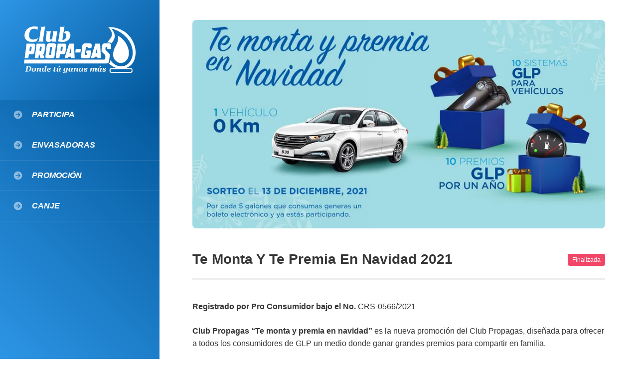

--- FILE ---
content_type: text/javascript; charset=utf-8
request_url: https://clubpropagas.com/_nuxt/ec55798.js
body_size: 6521
content:
/*! For license information please see LICENSES */
(window.webpackJsonp=window.webpackJsonp||[]).push([[19],{583:function(e,t,n){"use strict";n.r(t);var r=n(519),o=n(520),c=n(525),l=n(516),d=n(518);const f=(object,e)=>e.some((e=>object instanceof e));let m,h;const w=new WeakMap,y=new WeakMap,I=new WeakMap,v=new WeakMap,T=new WeakMap;let E={get(e,t,n){if(e instanceof IDBTransaction){if("done"===t)return y.get(e);if("objectStoreNames"===t)return e.objectStoreNames||I.get(e);if("store"===t)return n.objectStoreNames[1]?void 0:n.objectStore(n.objectStoreNames[0])}return S(e[t])},set:(e,t,n)=>(e[t]=n,!0),has:(e,t)=>e instanceof IDBTransaction&&("done"===t||"store"===t)||t in e};function _(e){return e!==IDBDatabase.prototype.transaction||"objectStoreNames"in IDBTransaction.prototype?(h||(h=[IDBCursor.prototype.advance,IDBCursor.prototype.continue,IDBCursor.prototype.continuePrimaryKey])).includes(e)?function(...t){return e.apply(j(this),t),S(w.get(this))}:function(...t){return S(e.apply(j(this),t))}:function(t,...n){const r=e.call(j(this),t,...n);return I.set(r,t.sort?t.sort():[t]),S(r)}}function C(e){return"function"==typeof e?_(e):(e instanceof IDBTransaction&&function(e){if(y.has(e))return;const t=new Promise(((t,n)=>{const r=()=>{e.removeEventListener("complete",o),e.removeEventListener("error",c),e.removeEventListener("abort",c)},o=()=>{t(),r()},c=()=>{n(e.error||new DOMException("AbortError","AbortError")),r()};e.addEventListener("complete",o),e.addEventListener("error",c),e.addEventListener("abort",c)}));y.set(e,t)}(e),f(e,m||(m=[IDBDatabase,IDBObjectStore,IDBIndex,IDBCursor,IDBTransaction]))?new Proxy(e,E):e)}function S(e){if(e instanceof IDBRequest)return function(e){const t=new Promise(((t,n)=>{const r=()=>{e.removeEventListener("success",o),e.removeEventListener("error",c)},o=()=>{t(S(e.result)),r()},c=()=>{n(e.error),r()};e.addEventListener("success",o),e.addEventListener("error",c)}));return t.then((t=>{t instanceof IDBCursor&&w.set(t,e)})).catch((()=>{})),T.set(t,e),t}(e);if(v.has(e))return v.get(e);const t=C(e);return t!==e&&(v.set(e,t),T.set(t,e)),t}const j=e=>T.get(e);const O=["get","getKey","getAll","getAllKeys","count"],D=["put","add","delete","clear"],P=new Map;function k(e,t){if(!(e instanceof IDBDatabase)||t in e||"string"!=typeof t)return;if(P.get(t))return P.get(t);const n=t.replace(/FromIndex$/,""),r=t!==n,o=D.includes(n);if(!(n in(r?IDBIndex:IDBObjectStore).prototype)||!o&&!O.includes(n))return;const c=async function(e,...t){const c=this.transaction(e,o?"readwrite":"readonly");let l=c.store;return r&&(l=l.index(t.shift())),(await Promise.all([l[n](...t),o&&c.done]))[0]};return P.set(t,c),c}E=(e=>({...e,get:(t,n,r)=>k(t,n)||e.get(t,n,r),has:(t,n)=>!!k(t,n)||e.has(t,n)}))(E);const A="@firebase/installations",M="0.6.4",N=1e4,$=`w:${M}`,L="FIS_v2",F="https://firebaseinstallations.googleapis.com/v1",x=36e5,B={"missing-app-config-values":'Missing App configuration value: "{$valueName}"',"not-registered":"Firebase Installation is not registered.","installation-not-found":"Firebase Installation not found.","request-failed":'{$requestName} request failed with error "{$serverCode} {$serverStatus}: {$serverMessage}"',"app-offline":"Could not process request. Application offline.","delete-pending-registration":"Can't delete installation while there is a pending registration request."},R=new l.b("installations","Installations",B);function V(e){return e instanceof l.c&&e.code.includes("request-failed")}function U({projectId:e}){return`${F}/projects/${e}/installations`}function K(e){return{token:e.token,requestStatus:2,expiresIn:(t=e.expiresIn,Number(t.replace("s","000"))),creationTime:Date.now()};var t}async function W(e,t){const n=(await t.json()).error;return R.create("request-failed",{requestName:e,serverCode:n.code,serverMessage:n.message,serverStatus:n.status})}function H({apiKey:e}){return new Headers({"Content-Type":"application/json",Accept:"application/json","x-goog-api-key":e})}function z(e,{refreshToken:t}){const n=H(e);return n.append("Authorization",function(e){return`${L} ${e}`}(t)),n}async function G(e){const t=await e();return t.status>=500&&t.status<600?e():t}function J(e){return new Promise((t=>{setTimeout(t,e)}))}const X=/^[cdef][\w-]{21}$/,Y="";function Q(){try{const e=new Uint8Array(17);(self.crypto||self.msCrypto).getRandomValues(e),e[0]=112+e[0]%16;const t=function(e){const t=(n=e,btoa(String.fromCharCode(...n)).replace(/\+/g,"-").replace(/\//g,"_"));var n;return t.substr(0,22)}(e);return X.test(t)?t:Y}catch(e){return Y}}function Z(e){return`${e.appName}!${e.appId}`}const ee=new Map;function te(e,t){const n=Z(e);ne(n,t),function(e,t){const n=ie();n&&n.postMessage({key:e,fid:t});re()}(n,t)}function ne(e,t){const n=ee.get(e);if(n)for(const e of n)e(t)}let ae=null;function ie(){return!ae&&"BroadcastChannel"in self&&(ae=new BroadcastChannel("[Firebase] FID Change"),ae.onmessage=e=>{ne(e.data.key,e.data.fid)}),ae}function re(){0===ee.size&&ae&&(ae.close(),ae=null)}const oe="firebase-installations-database",se=1,ce="firebase-installations-store";let ue=null;function le(){return ue||(ue=function(e,t,{blocked:n,upgrade:r,blocking:o,terminated:c}={}){const l=indexedDB.open(e,t),d=S(l);return r&&l.addEventListener("upgradeneeded",(e=>{r(S(l.result),e.oldVersion,e.newVersion,S(l.transaction))})),n&&l.addEventListener("blocked",(()=>n())),d.then((e=>{c&&e.addEventListener("close",(()=>c())),o&&e.addEventListener("versionchange",(()=>o()))})).catch((()=>{})),d}(oe,se,{upgrade:(e,t)=>{if(0===t)e.createObjectStore(ce)}})),ue}async function de(e,t){const n=Z(e),r=(await le()).transaction(ce,"readwrite"),o=r.objectStore(ce),c=await o.get(n);return await o.put(t,n),await r.done,c&&c.fid===t.fid||te(e,t.fid),t}async function pe(e){const t=Z(e),n=(await le()).transaction(ce,"readwrite");await n.objectStore(ce).delete(t),await n.done}async function fe(e,t){const n=Z(e),r=(await le()).transaction(ce,"readwrite"),o=r.objectStore(ce),c=await o.get(n),l=t(c);return void 0===l?await o.delete(n):await o.put(l,n),await r.done,!l||c&&c.fid===l.fid||te(e,l.fid),l}async function ge(e){let t;const n=await fe(e.appConfig,(n=>{const r=function(e){const t=e||{fid:Q(),registrationStatus:0};return we(t)}(n),o=function(e,t){if(0===t.registrationStatus){if(!navigator.onLine){return{installationEntry:t,registrationPromise:Promise.reject(R.create("app-offline"))}}const n={fid:t.fid,registrationStatus:1,registrationTime:Date.now()},r=async function(e,t){try{const n=await async function({appConfig:e,heartbeatServiceProvider:t},{fid:n}){const r=U(e),o=H(e),c=t.getImmediate({optional:!0});if(c){const e=await c.getHeartbeatsHeader();e&&o.append("x-firebase-client",e)}const body={fid:n,authVersion:L,appId:e.appId,sdkVersion:$},l={method:"POST",headers:o,body:JSON.stringify(body)},d=await G((()=>fetch(r,l)));if(d.ok){const e=await d.json();return{fid:e.fid||n,registrationStatus:2,refreshToken:e.refreshToken,authToken:K(e.authToken)}}throw await W("Create Installation",d)}(e,t);return de(e.appConfig,n)}catch(n){throw V(n)&&409===n.customData.serverCode?await pe(e.appConfig):await de(e.appConfig,{fid:t.fid,registrationStatus:0}),n}}(e,n);return{installationEntry:n,registrationPromise:r}}return 1===t.registrationStatus?{installationEntry:t,registrationPromise:me(e)}:{installationEntry:t}}(e,r);return t=o.registrationPromise,o.installationEntry}));return n.fid===Y?{installationEntry:await t}:{installationEntry:n,registrationPromise:t}}async function me(e){let t=await he(e.appConfig);for(;1===t.registrationStatus;)await J(100),t=await he(e.appConfig);if(0===t.registrationStatus){const{installationEntry:t,registrationPromise:n}=await ge(e);return n||t}return t}function he(e){return fe(e,(e=>{if(!e)throw R.create("installation-not-found");return we(e)}))}function we(e){return 1===(t=e).registrationStatus&&t.registrationTime+N<Date.now()?{fid:e.fid,registrationStatus:0}:e;var t}async function ye({appConfig:e,heartbeatServiceProvider:t},n){const r=function(e,{fid:t}){return`${U(e)}/${t}/authTokens:generate`}(e,n),o=z(e,n),c=t.getImmediate({optional:!0});if(c){const e=await c.getHeartbeatsHeader();e&&o.append("x-firebase-client",e)}const body={installation:{sdkVersion:$,appId:e.appId}},l={method:"POST",headers:o,body:JSON.stringify(body)},d=await G((()=>fetch(r,l)));if(d.ok){return K(await d.json())}throw await W("Generate Auth Token",d)}async function Ie(e,t=!1){let n;const r=await fe(e.appConfig,(r=>{if(!ve(r))throw R.create("not-registered");const o=r.authToken;if(!t&&function(e){return 2===e.requestStatus&&!function(e){const t=Date.now();return t<e.creationTime||e.creationTime+e.expiresIn<t+x}(e)}(o))return r;if(1===o.requestStatus)return n=async function(e,t){let n=await be(e.appConfig);for(;1===n.authToken.requestStatus;)await J(100),n=await be(e.appConfig);const r=n.authToken;return 0===r.requestStatus?Ie(e,t):r}(e,t),r;{if(!navigator.onLine)throw R.create("app-offline");const t=function(e){const t={requestStatus:1,requestTime:Date.now()};return Object.assign(Object.assign({},e),{authToken:t})}(r);return n=async function(e,t){try{const n=await ye(e,t),r=Object.assign(Object.assign({},t),{authToken:n});return await de(e.appConfig,r),n}catch(n){if(!V(n)||401!==n.customData.serverCode&&404!==n.customData.serverCode){const n=Object.assign(Object.assign({},t),{authToken:{requestStatus:0}});await de(e.appConfig,n)}else await pe(e.appConfig);throw n}}(e,t),t}}));return n?await n:r.authToken}function be(e){return fe(e,(e=>{if(!ve(e))throw R.create("not-registered");const t=e.authToken;return 1===(n=t).requestStatus&&n.requestTime+N<Date.now()?Object.assign(Object.assign({},e),{authToken:{requestStatus:0}}):e;var n}))}function ve(e){return void 0!==e&&2===e.registrationStatus}async function Te(e,t=!1){const n=e;await async function(e){const{registrationPromise:t}=await ge(e);t&&await t}(n);return(await Ie(n,t)).token}function Ee(e){return R.create("missing-app-config-values",{valueName:e})}const _e="installations",Ce=e=>{const t=e.getProvider("app").getImmediate(),n=function(e){if(!e||!e.options)throw Ee("App Configuration");if(!e.name)throw Ee("App Name");const t=["projectId","apiKey","appId"];for(const n of t)if(!e.options[n])throw Ee(n);return{appName:e.name,projectId:e.options.projectId,apiKey:e.options.apiKey,appId:e.options.appId}}(t);return{app:t,appConfig:n,heartbeatServiceProvider:Object(o._getProvider)(t,"heartbeat"),_delete:()=>Promise.resolve()}},Se=e=>{const t=e.getProvider("app").getImmediate(),n=Object(o._getProvider)(t,_e).getImmediate();return{getId:()=>async function(e){const t=e,{installationEntry:n,registrationPromise:r}=await ge(t);return r?r.catch(console.error):Ie(t).catch(console.error),n.fid}(n),getToken:e=>Te(n,e)}};Object(o._registerComponent)(new d.a(_e,Ce,"PUBLIC")),Object(o._registerComponent)(new d.a("installations-internal",Se,"PRIVATE")),Object(o.registerVersion)(A,M),Object(o.registerVersion)(A,M,"esm2017");const je="analytics",Oe="firebase_id",De="origin",Pe=6e4,ke="https://firebase.googleapis.com/v1alpha/projects/-/apps/{app-id}/webConfig",Ae="https://www.googletagmanager.com/gtag/js",Me=new c.a("@firebase/analytics"),Ne={"already-exists":"A Firebase Analytics instance with the appId {$id}  already exists. Only one Firebase Analytics instance can be created for each appId.","already-initialized":"initializeAnalytics() cannot be called again with different options than those it was initially called with. It can be called again with the same options to return the existing instance, or getAnalytics() can be used to get a reference to the already-intialized instance.","already-initialized-settings":"Firebase Analytics has already been initialized.settings() must be called before initializing any Analytics instanceor it will have no effect.","interop-component-reg-failed":"Firebase Analytics Interop Component failed to instantiate: {$reason}","invalid-analytics-context":"Firebase Analytics is not supported in this environment. Wrap initialization of analytics in analytics.isSupported() to prevent initialization in unsupported environments. Details: {$errorInfo}","indexeddb-unavailable":"IndexedDB unavailable or restricted in this environment. Wrap initialization of analytics in analytics.isSupported() to prevent initialization in unsupported environments. Details: {$errorInfo}","fetch-throttle":"The config fetch request timed out while in an exponential backoff state. Unix timestamp in milliseconds when fetch request throttling ends: {$throttleEndTimeMillis}.","config-fetch-failed":"Dynamic config fetch failed: [{$httpStatus}] {$responseMessage}","no-api-key":'The "apiKey" field is empty in the local Firebase config. Firebase Analytics requires this field tocontain a valid API key.',"no-app-id":'The "appId" field is empty in the local Firebase config. Firebase Analytics requires this field tocontain a valid app ID.',"no-client-id":'The "client_id" field is empty.',"invalid-gtag-resource":"Trusted Types detected an invalid gtag resource: {$gtagURL}."},$e=new l.b("analytics","Analytics",Ne);function Le(e){if(!e.startsWith(Ae)){const t=$e.create("invalid-gtag-resource",{gtagURL:e});return Me.warn(t.message),""}return e}function Fe(e){return Promise.all(e.map((e=>e.catch((e=>e)))))}function xe(e,t){const n=function(e,t){let n;return window.trustedTypes&&(n=window.trustedTypes.createPolicy(e,t)),n}("firebase-js-sdk-policy",{createScriptURL:Le}),script=document.createElement("script"),r=`${Ae}?l=${e}&id=${t}`;script.src=n?null==n?void 0:n.createScriptURL(r):r,script.async=!0,document.head.appendChild(script)}function Be(e,t,n,r){return async function(o,...c){try{if("event"===o){const[r,o]=c;await async function(e,t,n,r,o){try{let c=[];if(o&&o.send_to){let e=o.send_to;Array.isArray(e)||(e=[e]);const r=await Fe(n);for(const n of e){const e=r.find((e=>e.measurementId===n)),o=e&&t[e.appId];if(!o){c=[];break}c.push(o)}}0===c.length&&(c=Object.values(t)),await Promise.all(c),e("event",r,o||{})}catch(e){Me.error(e)}}(e,t,n,r,o)}else if("config"===o){const[o,l]=c;await async function(e,t,n,r,o,c){const l=r[o];try{if(l)await t[l];else{const e=(await Fe(n)).find((e=>e.measurementId===o));e&&await t[e.appId]}}catch(e){Me.error(e)}e("config",o,c)}(e,t,n,r,o,l)}else if("consent"===o){const[t]=c;e("consent","update",t)}else if("get"===o){const[t,n,r]=c;e("get",t,n,r)}else if("set"===o){const[t]=c;e("set",t)}else e(o,...c)}catch(e){Me.error(e)}}}const Re=30;const qe=new class{constructor(e={},t=1e3){this.throttleMetadata=e,this.intervalMillis=t}getThrottleMetadata(e){return this.throttleMetadata[e]}setThrottleMetadata(e,t){this.throttleMetadata[e]=t}deleteThrottleMetadata(e){delete this.throttleMetadata[e]}};function Ve(e){return new Headers({Accept:"application/json","x-goog-api-key":e})}async function Ue(e,t=qe,n){const{appId:r,apiKey:o,measurementId:c}=e.options;if(!r)throw $e.create("no-app-id");if(!o){if(c)return{measurementId:c,appId:r};throw $e.create("no-api-key")}const l=t.getThrottleMetadata(r)||{backoffCount:0,throttleEndTimeMillis:Date.now()},d=new We;return setTimeout((async()=>{d.abort()}),void 0!==n?n:Pe),Ke({appId:r,apiKey:o,measurementId:c},l,d,t)}async function Ke(e,{throttleEndTimeMillis:t,backoffCount:n},r,o=qe){var c;const{appId:d,measurementId:f}=e;try{await function(e,t){return new Promise(((n,r)=>{const o=Math.max(t-Date.now(),0),c=setTimeout(n,o);e.addEventListener((()=>{clearTimeout(c),r($e.create("fetch-throttle",{throttleEndTimeMillis:t}))}))}))}(r,t)}catch(e){if(f)return Me.warn(`Timed out fetching this Firebase app's measurement ID from the server. Falling back to the measurement ID ${f} provided in the "measurementId" field in the local Firebase config. [${null==e?void 0:e.message}]`),{appId:d,measurementId:f};throw e}try{const t=await async function(e){var t;const{appId:n,apiKey:r}=e,o={method:"GET",headers:Ve(r)},c=ke.replace("{app-id}",n),l=await fetch(c,o);if(200!==l.status&&304!==l.status){let e="";try{const n=await l.json();(null===(t=n.error)||void 0===t?void 0:t.message)&&(e=n.error.message)}catch(e){}throw $e.create("config-fetch-failed",{httpStatus:l.status,responseMessage:e})}return l.json()}(e);return o.deleteThrottleMetadata(d),t}catch(t){const m=t;if(!function(e){if(!(e instanceof l.c&&e.customData))return!1;const t=Number(e.customData.httpStatus);return 429===t||500===t||503===t||504===t}(m)){if(o.deleteThrottleMetadata(d),f)return Me.warn(`Failed to fetch this Firebase app's measurement ID from the server. Falling back to the measurement ID ${f} provided in the "measurementId" field in the local Firebase config. [${null==m?void 0:m.message}]`),{appId:d,measurementId:f};throw t}const h=503===Number(null===(c=null==m?void 0:m.customData)||void 0===c?void 0:c.httpStatus)?Object(l.f)(n,o.intervalMillis,Re):Object(l.f)(n,o.intervalMillis),w={throttleEndTimeMillis:Date.now()+h,backoffCount:n+1};return o.setThrottleMetadata(d,w),Me.debug(`Calling attemptFetch again in ${h} millis`),Ke(e,w,r,o)}}class We{constructor(){this.listeners=[]}addEventListener(e){this.listeners.push(e)}abort(){this.listeners.forEach((e=>e()))}}let He,ze;function Ge(e){ze=e}function Je(e){He=e}async function Xe(e,t,n,r,o,c,d){var f;const m=Ue(e);m.then((t=>{n[t.measurementId]=t.appId,e.options.measurementId&&t.measurementId!==e.options.measurementId&&Me.warn(`The measurement ID in the local Firebase config (${e.options.measurementId}) does not match the measurement ID fetched from the server (${t.measurementId}). To ensure analytics events are always sent to the correct Analytics property, update the measurement ID field in the local config or remove it from the local config.`)})).catch((e=>Me.error(e))),t.push(m);const h=async function(){if(!Object(l.o)())return Me.warn($e.create("indexeddb-unavailable",{errorInfo:"IndexedDB is not available in this environment."}).message),!1;try{await Object(l.p)()}catch(e){return Me.warn($e.create("indexeddb-unavailable",{errorInfo:null==e?void 0:e.toString()}).message),!1}return!0}().then((e=>e?r.getId():void 0)),[w,y]=await Promise.all([m,h]);(function(e){const t=window.document.getElementsByTagName("script");for(const n of Object.values(t))if(n.src&&n.src.includes(Ae)&&n.src.includes(e))return n;return null})(c)||xe(c,w.measurementId),ze&&(o("consent","default",ze),Ge(void 0)),o("js",new Date);const I=null!==(f=null==d?void 0:d.config)&&void 0!==f?f:{};return I[De]="firebase",I.update=!0,null!=y&&(I[Oe]=y),o("config",w.measurementId,I),He&&(o("set",He),Je(void 0)),w.measurementId}class Ye{constructor(e){this.app=e}_delete(){return delete Qe[this.app.options.appId],Promise.resolve()}}let Qe={},Ze=[];const et={};let tt,nt,at="dataLayer",it="gtag",ot=!1;function st(e){if(ot)throw $e.create("already-initialized");e.dataLayerName&&(at=e.dataLayerName),e.gtagName&&(it=e.gtagName)}function ct(e,t,n){!function(){const e=[];if(Object(l.n)()&&e.push("This is a browser extension environment."),Object(l.d)()||e.push("Cookies are not available."),e.length>0){const details=e.map(((e,t)=>`(${t+1}) ${e}`)).join(" "),t=$e.create("invalid-analytics-context",{errorInfo:details});Me.warn(t.message)}}();const r=e.options.appId;if(!r)throw $e.create("no-app-id");if(!e.options.apiKey){if(!e.options.measurementId)throw $e.create("no-api-key");Me.warn(`The "apiKey" field is empty in the local Firebase config. This is needed to fetch the latest measurement ID for this Firebase app. Falling back to the measurement ID ${e.options.measurementId} provided in the "measurementId" field in the local Firebase config.`)}if(null!=Qe[r])throw $e.create("already-exists",{id:r});if(!ot){!function(e){let t=[];Array.isArray(window[e])?t=window[e]:window[e]=t}(at);const{wrappedGtag:e,gtagCore:t}=function(e,t,n,r,o){let c=function(...e){window[r].push(arguments)};return window[o]&&"function"==typeof window[o]&&(c=window[o]),window[o]=Be(c,e,t,n),{gtagCore:c,wrappedGtag:window[o]}}(Qe,Ze,et,at,it);nt=e,tt=t,ot=!0}Qe[r]=Xe(e,Ze,et,t,tt,at,n);return new Ye(e)}async function ut(){if(Object(l.n)())return!1;if(!Object(l.d)())return!1;if(!Object(l.o)())return!1;try{return await Object(l.p)()}catch(e){return!1}}function lt(e,t,n){e=Object(l.l)(e),async function(e,t,n,r){if(r&&r.global)return e("set",{screen_name:n}),Promise.resolve();e("config",await t,{update:!0,screen_name:n})}(nt,Qe[e.app.options.appId],t,n).catch((e=>Me.error(e)))}function pt(e,t,n){e=Object(l.l)(e),async function(e,t,n,r){if(r&&r.global)return e("set",{user_id:n}),Promise.resolve();e("config",await t,{update:!0,user_id:n})}(nt,Qe[e.app.options.appId],t,n).catch((e=>Me.error(e)))}function ft(e,t,n){e=Object(l.l)(e),async function(e,t,n,r){if(r&&r.global){const t={};for(const e of Object.keys(n))t[`user_properties.${e}`]=n[e];return e("set",t),Promise.resolve()}e("config",await t,{update:!0,user_properties:n})}(nt,Qe[e.app.options.appId],t,n).catch((e=>Me.error(e)))}function gt(e,t){e=Object(l.l)(e),async function(e,t){const n=await e;window[`ga-disable-${n}`]=!t}(Qe[e.app.options.appId],t).catch((e=>Me.error(e)))}function mt(e,t,n,r){e=Object(l.l)(e),async function(e,t,n,r,o){if(o&&o.global)e("event",n,r);else{const o=await t;e("event",n,Object.assign(Object.assign({},r),{send_to:o}))}}(nt,Qe[e.app.options.appId],t,n,r).catch((e=>Me.error(e)))}const ht="@firebase/analytics",wt="0.10.0";Object(o._registerComponent)(new d.a(je,((e,{options:t})=>ct(e.getProvider("app").getImmediate(),e.getProvider("installations-internal").getImmediate(),t)),"PUBLIC")),Object(o._registerComponent)(new d.a("analytics-internal",(function(e){try{const t=e.getProvider(je).getImmediate();return{logEvent:(e,n,r)=>mt(t,e,n,r)}}catch(e){throw $e.create("interop-component-reg-failed",{reason:e})}}),"PRIVATE")),Object(o.registerVersion)(ht,wt),Object(o.registerVersion)(ht,wt,"esm2017");class yt{constructor(e,t){this.app=e,this._delegate=t}logEvent(e,t,n){mt(this._delegate,e,t,n)}setCurrentScreen(e,t){lt(this._delegate,e,t)}setUserId(e,t){pt(this._delegate,e,t)}setUserProperties(e,t){ft(this._delegate,e,t)}setAnalyticsCollectionEnabled(e){gt(this._delegate,e)}}var It;!function(e){e.ADD_SHIPPING_INFO="add_shipping_info",e.ADD_PAYMENT_INFO="add_payment_info",e.ADD_TO_CART="add_to_cart",e.ADD_TO_WISHLIST="add_to_wishlist",e.BEGIN_CHECKOUT="begin_checkout",e.CHECKOUT_PROGRESS="checkout_progress",e.EXCEPTION="exception",e.GENERATE_LEAD="generate_lead",e.LOGIN="login",e.PAGE_VIEW="page_view",e.PURCHASE="purchase",e.REFUND="refund",e.REMOVE_FROM_CART="remove_from_cart",e.SCREEN_VIEW="screen_view",e.SEARCH="search",e.SELECT_CONTENT="select_content",e.SELECT_ITEM="select_item",e.SELECT_PROMOTION="select_promotion",e.SET_CHECKOUT_OPTION="set_checkout_option",e.SHARE="share",e.SIGN_UP="sign_up",e.TIMING_COMPLETE="timing_complete",e.VIEW_CART="view_cart",e.VIEW_ITEM="view_item",e.VIEW_ITEM_LIST="view_item_list",e.VIEW_PROMOTION="view_promotion",e.VIEW_SEARCH_RESULTS="view_search_results"}(It||(It={}));const bt=e=>{const t=e.getProvider("app-compat").getImmediate(),n=e.getProvider("analytics").getImmediate();return new yt(t,n)};!function(){const e={Analytics:yt,settings:st,isSupported:ut,EventName:It};r.a.INTERNAL.registerComponent(new d.a("analytics-compat",bt,"PUBLIC").setServiceProps(e).setMultipleInstances(!0))}(),r.a.registerVersion("@firebase/analytics-compat","0.2.6")}}]);

--- FILE ---
content_type: text/javascript; charset=utf-8
request_url: https://clubpropagas.com/_nuxt/static/1735198073/manifest.js
body_size: -188
content:
__NUXT_JSONP__("manifest.js", {routes:["\u002Fparticipa","\u002F","\u002Fpromocion","\u002Fsorteos","\u002Fenvasadoras","\u002Fcanje","\u002Fpromociones","\u002Fpromociones\u002Fte-monta-y-te-premia-en-navidad-2021","\u002Fpromociones\u002Fhace-feliz-a-mama-2023","\u002Fpromociones\u002Fhace-feliz-a-mama-2022","\u002Fpromociones\u002Fte-premia-en-navidad-2022","\u002Fpromociones\u002Fhace-feliz-a-mama-2021","\u002Fpromociones\u002Fpone-tu-carro-a-valer-2020","\u002Fpromociones\u002Fse-bota-con-papa-2018","\u002Fpromociones\u002Fa-clases-nitido-2017","\u002Fpromociones\u002Fte-monta-y-premia-en-navidad-2017","\u002Fpromociones\u002Fhace-feliz-a-mama-2019","\u002Fpromociones\u002Fhace-feliz-a-mama-2017","\u002Fpromociones\u002Fpone-tu-carro-a-valer-2017","\u002Fpromociones\u002Fpone-tu-carro-a-valer-2019","\u002Fpromociones\u002Fte-monta-y-premia-en-navidad-2016","\u002Fpromociones\u002Fte-premia-en-navidad-2019","\u002Fpromociones\u002Fse-bota-con-papa-2016","\u002Fpromociones\u002Fse-bota-con-papa-2019","\u002Fpromociones\u002Fa-clases-nitido-2016","\u002Fsorteos\u002Fte-premia-en-navidad-2022","\u002Fsorteos\u002Fhace-feliz-a-mama-2022","\u002Fpromociones\u002Fpone-tu-carro-a-valer-2016","\u002Fsorteos\u002Fhace-feliz-a-mama-2023","\u002Fpromociones\u002Fte-monta-y-premia-en-navidad-2018","\u002Fpromociones\u002Fhace-feliz-a-mama-2016","\u002Fpromociones\u002Fa-clases-nitido-2019","\u002Fsorteos\u002Fte-monta-y-te-premia-en-navidad-2021","\u002Fpromociones\u002Fte-monta-y-premia-en-navidad-2015","\u002Fpromociones\u002Fpone-tu-carro-a-valer-2018","\u002Fpromociones\u002Fse-bota-con-papa-2017"]})

--- FILE ---
content_type: text/javascript; charset=utf-8
request_url: https://clubpropagas.com/_nuxt/dee8fb3.js
body_size: 1374
content:
(window.webpackJsonp=window.webpackJsonp||[]).push([[7],{528:function(e,t,n){var content=n(545);content.__esModule&&(content=content.default),"string"==typeof content&&(content=[[e.i,content,""]]),content.locals&&(e.exports=content.locals);(0,n(70).default)("70aedd16",content,!0,{sourceMap:!1})},544:function(e,t,n){"use strict";n(528)},545:function(e,t,n){var o=n(69)((function(i){return i[1]}));o.push([e.i,".is-noscroll[data-v-6ba01e8f]{bottom:0;overflow-y:hidden;position:fixed;width:100%}@keyframes fadeOut-6ba01e8f{0%{opacity:1}to{opacity:0}}.fadeOut[data-v-6ba01e8f]{animation-name:fadeOut-6ba01e8f}@keyframes fadeOutDown-6ba01e8f{0%{opacity:1}to{opacity:0;transform:translate3d(0,100%,0)}}.fadeOutDown[data-v-6ba01e8f]{animation-name:fadeOutDown-6ba01e8f}@keyframes fadeOutUp-6ba01e8f{0%{opacity:1}to{opacity:0;transform:translate3d(0,-100%,0)}}.fadeOutUp[data-v-6ba01e8f]{animation-name:fadeOutUp-6ba01e8f}@keyframes fadeIn-6ba01e8f{0%{opacity:0}to{opacity:1}}.fadeIn[data-v-6ba01e8f]{animation-name:fadeIn-6ba01e8f}@keyframes fadeInDown-6ba01e8f{0%{opacity:0;transform:translate3d(0,-100%,0)}to{opacity:1;transform:none}}.fadeInDown[data-v-6ba01e8f]{animation-name:fadeInDown-6ba01e8f}@keyframes fadeInUp-6ba01e8f{0%{opacity:0;transform:translate3d(0,100%,0)}to{opacity:1;transform:none}}.fadeInUp[data-v-6ba01e8f]{animation-name:fadeInUp-6ba01e8f}.fade-enter-active[data-v-6ba01e8f],.fade-leave-active[data-v-6ba01e8f]{transition:opacity .15s ease-out}.fade-enter[data-v-6ba01e8f],.fade-leave-to[data-v-6ba01e8f]{opacity:0}.zoom-in-enter-active[data-v-6ba01e8f],.zoom-in-leave-active[data-v-6ba01e8f]{transition:opacity .15s ease-out}.zoom-in-enter-active .animation-content[data-v-6ba01e8f],.zoom-in-leave-active .animation-content[data-v-6ba01e8f]{transition:transform .15s ease-out}.zoom-in-enter[data-v-6ba01e8f],.zoom-in-leave-active[data-v-6ba01e8f]{opacity:0}.zoom-in-enter .animation-content[data-v-6ba01e8f],.zoom-in-leave-active .animation-content[data-v-6ba01e8f]{transform:scale(.95)}.zoom-out-enter-active[data-v-6ba01e8f],.zoom-out-leave-active[data-v-6ba01e8f]{transition:opacity .15s ease-out}.zoom-out-enter-active .animation-content[data-v-6ba01e8f],.zoom-out-leave-active .animation-content[data-v-6ba01e8f]{transition:transform .15s ease-out}.zoom-out-enter[data-v-6ba01e8f],.zoom-out-leave-active[data-v-6ba01e8f]{opacity:0}.zoom-out-enter .animation-content[data-v-6ba01e8f],.zoom-out-leave-active .animation-content[data-v-6ba01e8f]{transform:scale(1.05)}.slide-next-enter-active[data-v-6ba01e8f],.slide-next-leave-active[data-v-6ba01e8f],.slide-prev-enter-active[data-v-6ba01e8f],.slide-prev-leave-active[data-v-6ba01e8f]{transition:transform .25s cubic-bezier(.785,.135,.15,.86)}.slide-next-enter[data-v-6ba01e8f],.slide-prev-leave-to[data-v-6ba01e8f]{position:absolute;transform:translate3d(-100%,0,0);width:100%}.slide-next-leave-to[data-v-6ba01e8f],.slide-prev-enter[data-v-6ba01e8f]{position:absolute;transform:translate3d(100%,0,0);width:100%}.slide-down-enter-active[data-v-6ba01e8f],.slide-down-leave-active[data-v-6ba01e8f],.slide-up-enter-active[data-v-6ba01e8f],.slide-up-leave-active[data-v-6ba01e8f]{transition:transform .25s cubic-bezier(.785,.135,.15,.86)}.slide-down-enter[data-v-6ba01e8f],.slide-up-leave-to[data-v-6ba01e8f]{height:100%;position:absolute;transform:translate3d(0,-100%,0)}.slide-down-leave-to[data-v-6ba01e8f],.slide-up-enter[data-v-6ba01e8f]{height:100%;position:absolute;transform:translate3d(0,100%,0)}.slide-enter-active[data-v-6ba01e8f],.slide-leave-active[data-v-6ba01e8f]{transition:.15s ease-out}.slide-leave-active[data-v-6ba01e8f]{transition-timing-function:cubic-bezier(0,1,.5,1)}.slide-enter-to[data-v-6ba01e8f],.slide-leave[data-v-6ba01e8f]{max-height:100px;overflow:hidden}.slide-enter[data-v-6ba01e8f],.slide-leave-to[data-v-6ba01e8f]{max-height:0;overflow:hidden}.stores[data-v-6ba01e8f]{grid-gap:1em;display:grid;gap:1em;width:100%}.stores .store_name[data-v-6ba01e8f]{font-weight:700}@media (min-width:768px){.stores[data-v-6ba01e8f]{gap:1.5em;grid-template-columns:repeat(2,1fr)}}@media (min-width:1024px){.stores[data-v-6ba01e8f]{gap:1.75em;grid-template-columns:repeat(3,1fr)}}",""]),o.locals={},e.exports=o},585:function(e,t,n){"use strict";n.r(t);var o=n(4),r=(n(30),n(23),n(6),{data:function(){return{list:null,iframeVisible:!1}},head:function(){return{title:"Envasadoras participantes",meta:[{hid:"og:title",property:"og:title",content:"Envasadoras participantes"}]}},mounted:function(){var e=this;this.getList().then((function(t){e.list=t})),this.$refs.MapaEnvasadoras.addEventListener("load",this.iframeLoaded)},beforeDestroy:function(){this.$refs.MapaEnvasadoras.removeEventListener("load",this.iframeLoaded)},methods:{iframeLoaded:function(){this.iframeVisible=!0},getList:function(){var e=this;return Object(o.a)(regeneratorRuntime.mark((function t(){var n,o,r,d,f;return regeneratorRuntime.wrap((function(t){for(;;)switch(t.prev=t.next){case 0:if(!(n=JSON.parse(localStorage.getItem("clubpropagas_estaciones")))||!n.cachedOn){t.next=6;break}if(!((o=(new Date).getTime()-n.cachedOn)<3e5)){t.next=6;break}return console.log('"Estaciones" last fetch '.concat(Math.floor(o/1e3)," seconds ago")),t.abrupt("return",Promise.resolve(n.list));case 6:return t.prev=6,t.next=9,e.$axios.get("https://apiclients.clickablestudio.com/grupopropagas/storesclub/?fk=club&fv=Club+Propagas&format=json");case 9:return r=t.sent,d=r.data,f={cachedOn:(new Date).getTime(),list:d},localStorage.setItem("clubpropagas_estaciones",JSON.stringify(f)),t.abrupt("return",Promise.resolve(d));case 16:return t.prev=16,t.t0=t.catch(6),t.abrupt("return",Promise.reject(t.t0.response.data));case 19:case"end":return t.stop()}}),t,null,[[6,16]])})))()}}}),d=(n(544),n(43)),component=Object(d.a)(r,(function(){var e=this,t=e._self._c;return t("div",{attrs:{id:"Page--Envasadoras"}},[t("div",{staticClass:"content_width"},[e._m(0),e._v(" "),t("div",{staticClass:"MapaContainer",staticStyle:{position:"relative"}},[t("iframe",{ref:"MapaEnvasadoras",attrs:{src:"https://apiclients.clickablestudio.com/grupopropagas/storesclub/?fk=club&fv=Club+Propagas",width:"100%",height:"500",frameborder:"0"}}),e._v(" "),e.iframeVisible?e._e():t("b-loading",{attrs:{active:"","is-full-page":!1}})],1),e._v(" "),t("br"),e._v(" "),e.list?e._l(e.list,(function(n,o){return t("div",{key:o,staticClass:"section group"},[t("div",{staticClass:"title is-4"},[e._v(e._s(o))]),e._v(" "),t("div",{staticClass:"stores"},e._l(n,(function(n,o){return t("div",{key:o,staticClass:"store"},[t("div",{staticClass:"store_name"},[e._v(e._s(n.nombre))]),e._v(" "),t("div",{staticClass:"store_address"},[e._v(e._s(n.direccion))])])})),0)])})):t("div",{staticClass:"section",staticStyle:{position:"relative"}},[t("b-loading",{attrs:{active:"","is-full-page":!1}})],1)],2)])}),[function(){var e=this._self._c;return e("div",{staticClass:"section PageHeader"},[e("div",{staticClass:"PageTitle"},[this._v("Envasadoras")])])}],!1,null,"6ba01e8f",null);t.default=component.exports}}]);

--- FILE ---
content_type: text/javascript; charset=utf-8
request_url: https://clubpropagas.com/_nuxt/static/1735198073/promocion/payload.js
body_size: -390
content:
__NUXT_JSONP__("/promocion", {data:[{_img:{}}],fetch:{},mutations:[]});

--- FILE ---
content_type: text/javascript; charset=utf-8
request_url: https://clubpropagas.com/_nuxt/2106548.js
body_size: 1503
content:
(window.webpackJsonp=window.webpackJsonp||[]).push([[8],{517:function(t,e,o){t.exports=o.p+"img/no-promo-1200w.d0b0874.jpg"},521:function(t,e,o){t.exports=o.p+"img/no-promo-320w.0879666.jpg"},522:function(t,e,o){t.exports=o.p+"img/no-promo-480w.97c76f7.jpg"},523:function(t,e,o){t.exports=o.p+"img/no-promo-640w.a50feba.jpg"},524:function(t,e,o){t.exports=o.p+"img/no-promo-960w.584c953.jpg"},532:function(t,e,o){var content=o(559);content.__esModule&&(content=content.default),"string"==typeof content&&(content=[[t.i,content,""]]),content.locals&&(t.exports=content.locals);(0,o(70).default)("234c53c8",content,!0,{sourceMap:!1})},558:function(t,e,o){"use strict";o(532)},559:function(t,e,o){var n=o(69)((function(i){return i[1]}));n.push([t.i,".is-noscroll[data-v-34ae1bf4]{bottom:0;overflow-y:hidden;position:fixed;width:100%}@keyframes fadeOut-34ae1bf4{0%{opacity:1}to{opacity:0}}.fadeOut[data-v-34ae1bf4]{animation-name:fadeOut-34ae1bf4}@keyframes fadeOutDown-34ae1bf4{0%{opacity:1}to{opacity:0;transform:translate3d(0,100%,0)}}.fadeOutDown[data-v-34ae1bf4]{animation-name:fadeOutDown-34ae1bf4}@keyframes fadeOutUp-34ae1bf4{0%{opacity:1}to{opacity:0;transform:translate3d(0,-100%,0)}}.fadeOutUp[data-v-34ae1bf4]{animation-name:fadeOutUp-34ae1bf4}@keyframes fadeIn-34ae1bf4{0%{opacity:0}to{opacity:1}}.fadeIn[data-v-34ae1bf4]{animation-name:fadeIn-34ae1bf4}@keyframes fadeInDown-34ae1bf4{0%{opacity:0;transform:translate3d(0,-100%,0)}to{opacity:1;transform:none}}.fadeInDown[data-v-34ae1bf4]{animation-name:fadeInDown-34ae1bf4}@keyframes fadeInUp-34ae1bf4{0%{opacity:0;transform:translate3d(0,100%,0)}to{opacity:1;transform:none}}.fadeInUp[data-v-34ae1bf4]{animation-name:fadeInUp-34ae1bf4}.fade-enter-active[data-v-34ae1bf4],.fade-leave-active[data-v-34ae1bf4]{transition:opacity .15s ease-out}.fade-enter[data-v-34ae1bf4],.fade-leave-to[data-v-34ae1bf4]{opacity:0}.zoom-in-enter-active[data-v-34ae1bf4],.zoom-in-leave-active[data-v-34ae1bf4]{transition:opacity .15s ease-out}.zoom-in-enter-active .animation-content[data-v-34ae1bf4],.zoom-in-leave-active .animation-content[data-v-34ae1bf4]{transition:transform .15s ease-out}.zoom-in-enter[data-v-34ae1bf4],.zoom-in-leave-active[data-v-34ae1bf4]{opacity:0}.zoom-in-enter .animation-content[data-v-34ae1bf4],.zoom-in-leave-active .animation-content[data-v-34ae1bf4]{transform:scale(.95)}.zoom-out-enter-active[data-v-34ae1bf4],.zoom-out-leave-active[data-v-34ae1bf4]{transition:opacity .15s ease-out}.zoom-out-enter-active .animation-content[data-v-34ae1bf4],.zoom-out-leave-active .animation-content[data-v-34ae1bf4]{transition:transform .15s ease-out}.zoom-out-enter[data-v-34ae1bf4],.zoom-out-leave-active[data-v-34ae1bf4]{opacity:0}.zoom-out-enter .animation-content[data-v-34ae1bf4],.zoom-out-leave-active .animation-content[data-v-34ae1bf4]{transform:scale(1.05)}.slide-next-enter-active[data-v-34ae1bf4],.slide-next-leave-active[data-v-34ae1bf4],.slide-prev-enter-active[data-v-34ae1bf4],.slide-prev-leave-active[data-v-34ae1bf4]{transition:transform .25s cubic-bezier(.785,.135,.15,.86)}.slide-next-enter[data-v-34ae1bf4],.slide-prev-leave-to[data-v-34ae1bf4]{position:absolute;transform:translate3d(-100%,0,0);width:100%}.slide-next-leave-to[data-v-34ae1bf4],.slide-prev-enter[data-v-34ae1bf4]{position:absolute;transform:translate3d(100%,0,0);width:100%}.slide-down-enter-active[data-v-34ae1bf4],.slide-down-leave-active[data-v-34ae1bf4],.slide-up-enter-active[data-v-34ae1bf4],.slide-up-leave-active[data-v-34ae1bf4]{transition:transform .25s cubic-bezier(.785,.135,.15,.86)}.slide-down-enter[data-v-34ae1bf4],.slide-up-leave-to[data-v-34ae1bf4]{height:100%;position:absolute;transform:translate3d(0,-100%,0)}.slide-down-leave-to[data-v-34ae1bf4],.slide-up-enter[data-v-34ae1bf4]{height:100%;position:absolute;transform:translate3d(0,100%,0)}.slide-enter-active[data-v-34ae1bf4],.slide-leave-active[data-v-34ae1bf4]{transition:.15s ease-out}.slide-leave-active[data-v-34ae1bf4]{transition-timing-function:cubic-bezier(0,1,.5,1)}.slide-enter-to[data-v-34ae1bf4],.slide-leave[data-v-34ae1bf4]{max-height:100px;overflow:hidden}.slide-enter[data-v-34ae1bf4],.slide-leave-to[data-v-34ae1bf4]{max-height:0;overflow:hidden}@media (min-width:768px){.siteWidgets .content_width[data-v-34ae1bf4]{grid-gap:1.5em;display:grid;gap:1.5em;grid-template-columns:repeat(2,1fr)}}.siteWidgets .widget[data-v-34ae1bf4]{margin-bottom:0}.siteWidgets ul[data-v-34ae1bf4]{list-style:none;margin:0 0 1.5em;padding:0}.siteWidgets ul li[data-v-34ae1bf4]{display:block;margin:0}.siteWidgets ul li+li[data-v-34ae1bf4]{margin-top:.25em}.siteWidgets ul a[data-v-34ae1bf4]{background-color:rgba(18,128,251,.05);border-radius:.125em;display:block;font-weight:700;padding:.5em .75em}",""]),n.locals={},t.exports=n},590:function(t,e,o){"use strict";o.r(e);o(23),o(20),o(22),o(6),o(31),o(21),o(32);var n=o(10),r=o(107),d=o(193);function c(object,t){var e=Object.keys(object);if(Object.getOwnPropertySymbols){var o=Object.getOwnPropertySymbols(object);t&&(o=o.filter((function(t){return Object.getOwnPropertyDescriptor(object,t).enumerable}))),e.push.apply(e,o)}return e}function f(t){for(var i=1;i<arguments.length;i++){var source=null!=arguments[i]?arguments[i]:{};i%2?c(Object(source),!0).forEach((function(e){Object(n.a)(t,e,source[e])})):Object.getOwnPropertyDescriptors?Object.defineProperties(t,Object.getOwnPropertyDescriptors(source)):c(Object(source)).forEach((function(e){Object.defineProperty(t,e,Object.getOwnPropertyDescriptor(source,e))}))}return t}var v={name:"IndexPage",head:function(){return{titleTemplate:d.b,meta:[{hid:"description",name:"description",content:d.a},{hid:"og:title",property:"og:title",content:d.b},{hid:"og:description",property:"og:description",content:d.a}]}},computed:f(f({},Object(r.b)("promociones",["activePromo","latestPromotions"])),{},{featuredImage:function(){if(!this.activePromo)return null;if(!this.activePromo.covers.desktop)return null;var t=this.activePromo.covers.desktop.url;return{src:this.$img(t,{quality:70}),setup:this.$img.getSizes(t,{sizes:"xs:100vw sm:100vw md:100vw lg:100vw xl:100vw",modifiers:{format:"webp",quality:70}})}}}),created:function(){}},l=(o(558),o(43)),component=Object(l.a)(v,(function(){var t=this,e=t._self._c;return e("div",{staticClass:"Page"},[e("div",{staticClass:"content_width"},[e("ClientOnly",[t.activePromo?e("div",{staticClass:"CurrentPromo"},[e("NuxtLink",{attrs:{to:"/promociones/".concat(t.activePromo.post_name,"/")}},[e("img",{attrs:{src:t.featuredImage.src,srcset:t.featuredImage.setup.srcset,sizes:t.featuredImage.setup.sizes}})])],1):e("div",[e("img",{staticClass:"PromoCover",attrs:{src:o(517),srcset:o(521)+" 320w, "+o(522)+" 480w, "+o(523)+" 640w, "+o(524)+" 960w, "+o(517)+" 1200w",sizes:"1200w, (max-width: 960px) 90w, (max-width: 640w) 90w, (max-width: 480px) 80w, (max-width: 320px) 80w"}})])]),t._v(" "),e("hr")],1),t._v(" "),e("div",{staticClass:"siteWidgets"},[e("div",{staticClass:"content_width"},[e("div",{staticClass:"box widget"},[e("section",{staticClass:"lastestPromotions content"},[e("h3",{staticClass:"title is-4"},[t._v("Promociones Anteriores")]),t._v(" "),e("ul",t._l(t.$store.getters["promociones/latestPromotions"],(function(o){return e("li",{key:o.post_id},[e("NuxtLink",{attrs:{to:"/promociones/".concat(o.post_name)}},[e("span",[t._v(t._s(o.post_title))])])],1)})),0),t._v(" "),e("NuxtLink",{staticClass:"button is-primary",attrs:{to:"/promociones/"}},[t._v("Ver todas las promociones")])],1)]),t._v(" "),e("div",{staticClass:"box widget"},[e("section",{staticClass:"lastestPromotions content"},[e("h3",{staticClass:"title is-4"},[t._v("Ganadores Sorteos")]),t._v(" "),e("ul",t._l(t.$store.getters["sorteos/latestRaffles"],(function(o){return e("li",{key:o.post_id},[e("NuxtLink",{attrs:{to:"/sorteos/".concat(o.post_name)}},[e("span",[t._v(t._s(o.post_title))])])],1)})),0),t._v(" "),e("NuxtLink",{staticClass:"button is-primary",attrs:{to:"/sorteos/"}},[t._v("Ver todos los sorteos")])],1)])])])])}),[],!1,null,"34ae1bf4",null);e.default=component.exports}}]);

--- FILE ---
content_type: text/javascript; charset=utf-8
request_url: https://clubpropagas.com/_nuxt/static/1735198073/canje/payload.js
body_size: -385
content:
__NUXT_JSONP__("/canje", {data:[{_img:{}}],fetch:{},mutations:[]});

--- FILE ---
content_type: text/javascript; charset=utf-8
request_url: https://clubpropagas.com/_nuxt/static/1735198073/promociones/te-monta-y-te-premia-en-navidad-2021/state.js
body_size: 14517
content:
window.__NUXT__=(function(a,b,c,d,e,f,g,h,i,j,k,l,m,n,o,p,q,r,s,t,u,v,w,x,y,z,A,B,C,D,E,F,G,H,I,J,K,L,M,N,O,P,Q,R,S,T,U,V,W,X,Y,Z,_,$,aa,ab,ac,ad,ae,af,ag,ah,ai,aj,ak,al,am,an,ao,ap,aq,ar,as,at,au,av,aw,ax,ay,az,aA,aB,aC,aD,aE,aF,aG,aH,aI,aJ,aK,aL,aM,aN,aO,aP,aQ,aR,aS,aT,aU,aV,aW,aX,aY,aZ,a_,a$,ba,bb,bc,bd,be,bf,bg,bh,bi,bj,bk,bl,bm,bn,bo,bp,bq,br,bs,bt,bu,bv,bw,bx,by,bz,bA,bB,bC,bD,bE,bF,bG,bH,bI,bJ,bK,bL,bM,bN,bO,bP,bQ,bR,bS,bT,bU,bV,bW,bX,bY,bZ,b_,b$,ca,cb,cc,cd,ce,cf,cg,ch,ci,cj,ck,cl,cm,cn,co,cp,cq,cr,cs,ct,cu,cv,cw,cx,cy,cz,cA,cB,cC,cD,cE,cF,cG,cH,cI,cJ,cK,cL,cM,cN,cO,cP,cQ,cR,cS,cT,cU,cV,cW,cX,cY,cZ,c_,c$,da,db,dc,dd,de){return {staticAssetsBase:"\u002F_nuxt\u002Fstatic\u002F1735198073",layout:"default",error:bF,state:{promociones:{posts:[{post_id:bG,covers:{desktop:{ID:am,filename:v,url:"\u002F_wp_promociones\u002Fuploads-2023-04-w1120.jpg",mime_type:f,width:w,height:an,sizes:{"320w":{url:"\u002F_wp_promociones\u002Fuploads-2023-04-w1120-320x161.jpg",width:c,height:ao},"480w":{url:"\u002F_wp_promociones\u002Fuploads-2023-04-w1120-480x242.jpg",width:d,height:ap},"640w":{url:"\u002F_wp_promociones\u002Fuploads-2023-04-w1120-640x323.jpg",width:b,height:aq},"960w":{url:"\u002F_wp_promociones\u002Fuploads-2023-04-w1120-960x484.jpg",width:i,height:U},"1200w":{url:"\u002F_wp_promociones\u002Fuploads-2023-04-w1120-1200x605.jpg",width:j,height:ar},"post-thumbnail":{url:"\u002F_wp_promociones\u002Fuploads-2023-04-w1120-1300x656.jpg",width:k,height:as},huge:{url:"\u002F_wp_promociones\u002Fuploads-2023-04-w1120-1600x807.jpg",width:q,height:at}}},mobile:{ID:1374,filename:x,url:au,mime_type:f,width:a,height:av,sizes:{"320w":{url:"\u002F_wp_promociones\u002Fuploads-2023-04-w360-320x622.jpg",width:c,height:622},"480w":{url:"\u002F_wp_promociones\u002Fuploads-2023-04-w360-480x933.jpg",width:d,height:933},"640w":{url:"\u002F_wp_promociones\u002Fuploads-2023-04-w360-640x1244.jpg",width:b,height:1244},"960w":{url:au,width:a,height:av},"1200w":{url:au,width:a,height:av},"post-thumbnail":{url:au,width:a,height:av},huge:{url:au,width:a,height:av}}}},post_date:"2023-04-08 00:00:48",post_date_gmt:"2023-04-08 04:00:48",post_timestamp:1680912048000,post_timestamp_gmt:1680926448000,post_modified:"2023-04-08 20:42:58",post_modified_gmt:"2023-04-09 00:42:58",promo_start:"2023-04-11",promo_start_timestamp:1681171200000,promo_end:"2023-05-12",promo_end_timestamp:1683849600000,post_name:aR,post_title:bH,post_content:e,registro_proconsumidor:"CRS-0120\u002F2023",promo_descripcion:bI,promo_bases:"\u003Col\u003E\n\u003Cli\u003ELa empresa responsable de esta promoción es Propano y Derivados S. A. (Propagas), ubicada en la Av. Jacobo Majluta Km 5 1\u002F2, en Santo Domingo, D. N.\u003C\u002Fli\u003E\n\u003Cli\u003ELa promoción \u003Cstrong\u003EClub Propagas \u003C\u002Fstrong\u003E\u003Cstrong\u003E“Hace feliz a Mamá” \u003C\u002Fstrong\u003Einicia el martes 11 de abril y concluye el 12 de mayo del 2023. Todos los reclamos o canjes deben ser solicitados dentro de esta fecha.\u003C\u002Fli\u003E\n\u003Cli\u003EEsta promoción está dirigida a todos los consumidores de Gas Licuado de Petróleo (GLP), ya sea para uso automotriz o en el hogar.\u003C\u002Fli\u003E\n\u003Cli\u003ELa promoción es válida en todas las estaciones a nivel nacional donde funciona el Club Propagas y las cuales se describen al final del documento.\u003C\u002Fli\u003E\n\u003C\u002Fol\u003E\n",promo_participar:bJ,promo_sorteos:"\u003Cp\u003EEl sorteo tendrá lugar en el programa televisivo \u003Cstrong\u003E“Pamela todo un show\u003C\u002Fstrong\u003E” transmitido por Color Visión Canal 9, ubicado en la Av. San Martín, Santo Domingo 10514\u003C\u002Fp\u003E\n\u003Cp\u003EEl sorteo se realizará el lunes 15 de mayo y se comunicará públicamente el Domingo 21 de mayo del 2023, ya que el programa de TV se graba los lunes y se transmite los domingos.\u003C\u002Fp\u003E\n\u003Cp\u003ELos premios son:\u003C\u002Fp\u003E\n\u003Cul\u003E\n\u003Cli\u003EDiez (10) premios de RD$100,000.00 (Cien mil pesos dominicanos). El premio será entregado en cheque sin retención de impuestos.\u003C\u002Fli\u003E\n\u003C\u002Ful\u003E\n\u003Cp\u003ELa entrega de los premios se realizará en el programa televisivo \u003Cstrong\u003E“Pamela todo un show”\u003C\u002Fstrong\u003E transmitido por Color Visión Canal 9, ubicado en la Av. San Martín, Santo Domingo 10514. Se hará entrega a los ganadores el lunes 22 de mayo y se comunicará públicamente el Domingo 28 de mayo del 2023, ya que el programa de TV se graba los lunes y se transmite los domingos.\u003C\u002Fp\u003E\n\u003Cp\u003EEn el caso de que la persona que resulte ganadora no se localice por teléfono en el número existente se procede a seleccionar otro ganador. La selección del nuevo ganador se realizará a través la tómbola electrónica en presencia del abogado notario y se anunciará el día de la entrega de premios en el programa televisivo \u003Cstrong\u003E“Pamela todo un show”. \u003C\u002Fstrong\u003EEl plazo para contactar al primer ganador será de 2 días laborables a partir del día del sorteo. Las vías por las cuales serán contactados los ganadores es por los números telefónicos registrados en la base de datos del Club Propagas al momento de inscribirse.\u003C\u002Fp\u003E\n\u003Cp\u003ELos medios de comunicación utilizados en esta promoción son: TV \u002F Prensa \u002F Radio \u002F Digital \u002F Material POP en las estaciones participantes \u002F Redes sociales (Facebook: PropaGas y Twitter: @PropaGasRD) \u002F Web: www.clubpropagas.com \u002F Correos electrónicos.\u003C\u002Fp\u003E\n",promo_legales:aS},{post_id:bK,covers:{desktop:{ID:1355,filename:v,url:"\u002F_wp_promociones\u002Fuploads-2022-11-w1120.jpg",mime_type:f,width:w,height:an,sizes:{"320w":{url:"\u002F_wp_promociones\u002Fuploads-2022-11-w1120-320x161.jpg",width:c,height:ao},"480w":{url:"\u002F_wp_promociones\u002Fuploads-2022-11-w1120-480x242.jpg",width:d,height:ap},"640w":{url:"\u002F_wp_promociones\u002Fuploads-2022-11-w1120-640x323.jpg",width:b,height:aq},"960w":{url:"\u002F_wp_promociones\u002Fuploads-2022-11-w1120-960x484.jpg",width:i,height:U},"1200w":{url:"\u002F_wp_promociones\u002Fuploads-2022-11-w1120-1200x605.jpg",width:j,height:ar},"post-thumbnail":{url:"\u002F_wp_promociones\u002Fuploads-2022-11-w1120-1300x656.jpg",width:k,height:as},huge:{url:"\u002F_wp_promociones\u002Fuploads-2022-11-w1120-1600x807.jpg",width:q,height:at}}},mobile:{ID:1356,filename:x,url:aw,mime_type:f,width:a,height:s,sizes:{"320w":{url:"\u002F_wp_promociones\u002Fuploads-2022-11-w360-320x640.jpg",width:c,height:b},"480w":{url:"\u002F_wp_promociones\u002Fuploads-2022-11-w360-480x960.jpg",width:d,height:i},"640w":{url:"\u002F_wp_promociones\u002Fuploads-2022-11-w360-640x1280.jpg",width:b,height:aT},"960w":{url:aw,width:a,height:s},"1200w":{url:aw,width:a,height:s},"post-thumbnail":{url:aw,width:a,height:s},huge:{url:aw,width:a,height:s}}}},post_date:"2022-11-16 15:54:38",post_date_gmt:"2022-11-16 19:54:38",post_timestamp:1668614078000,post_timestamp_gmt:1668628478000,post_modified:"2023-04-08 20:05:02",post_modified_gmt:"2023-04-09 00:05:02",promo_start:"2022-11-16",promo_start_timestamp:1668556800000,promo_end:"2022-12-05",promo_end_timestamp:1670198400000,post_name:aU,post_title:bL,post_content:e,registro_proconsumidor:"CRS-0658\u002F2022",promo_descripcion:bM,promo_bases:"\u003Col\u003E\n\u003Cli\u003ELa empresa responsable de esta promoción es Propano y Derivados S. A. (Propagas), ubicada en la Av. Jacobo Majluta Km 5 1\u002F2, en Santo Domingo, D. N.\u003C\u002Fli\u003E\n\u003Cli\u003ELa promoción \u003Cstrong\u003EClub Propagas \u003C\u002Fstrong\u003E\u003Cstrong\u003E“Te monta y premia en navidad” \u003C\u002Fstrong\u003Einicia el 16 de noviembre y concluye el 02 de diciembre del 2022., Todos los reclamos o canjes deben ser solicitados dentro de esta fecha.\u003C\u002Fli\u003E\n\u003Cli\u003EEsta promoción está dirigida a todos los consumidores de Gas Licuado de Petróleo (GLP), ya sea para uso automotriz o en el hogar.\u003C\u002Fli\u003E\n\u003Cli\u003ELa promoción es válida en todas las estaciones a nivel nacional donde funciona el Club Propagas y las cuales se describen al final del documento.\u003C\u002Fli\u003E\n\u003C\u002Fol\u003E\n",promo_participar:bJ,promo_sorteos:"\u003Col\u003E\n\u003Cli\u003EEl sorteo tendrá lugar en el programa televisivo \u003Cstrong\u003E“Pamela todo un show\u003C\u002Fstrong\u003E” transmitido por Color Visión Canal 9, ubicado en la Av. San Martín, Santo Domingo 10514\u003C\u002Fli\u003E\n\u003Cli\u003EEl sorteo se realizará el 05 de diciembre del 2022 y se comunicará públicamente el Domingo 11 de diciembre, ya que el programa de TV se graba los lunes y se transmite los Domingos.\u003C\u002Fli\u003E\n\u003Cli\u003ELos premios son:\n\u003Cul\u003E\n\u003Cli\u003EDiez(10) premios de cien mil pesos (RD$100,000.00) en efectivo.\u003C\u002Fli\u003E\n\u003C\u002Ful\u003E\n\u003C\u002Fli\u003E\n\u003Cli\u003ELa entrega de los premios se realizará en el programa televisivo \u003Cstrong\u003E“Pamela todo un show”\u003C\u002Fstrong\u003E transmitido por Color Visión Canal 9, ubicado en la Av. San Martín, Santo Domingo 10514. Se hará entrega a los ganadores el 12 de diciembre del 2022 y se comunicará públicamente el Domingo 18 de Diciembre, ya que el programa de TV se graba con anticipación y se transmite los Domingos.\u003C\u002Fli\u003E\n\u003Cli\u003EEn el caso de que la persona que resulte ganadora no se localice por teléfono en el número existente se procede a seleccionar otro ganador. La selección del nuevo ganador se realizará a través la tómbola electrónica en presencia del abogado notario y se anunciará el día de la entrega de premios en el programa televisivo \u003Cstrong\u003E“Pamela todo un show”. \u003C\u002Fstrong\u003EEl plazo para contactar al primer ganador será de 2 días laborables a partir del día del sorteo. Las vías por las cuales serán contactados los ganadores es por los números telefónicos registrados en la base de datos del Club Propagas al momento de inscribirse.\u003C\u002Fli\u003E\n\u003C\u002Fol\u003E\n\u003Cp\u003ELos medios de comunicación utilizados en esta promoción son: TV \u002F Prensa \u002F Radio \u002F Banderolas y Afiches en las estaciones participantes \u002F Redes sociales (Facebook: PropaGas y Twitter: @PropaGasRD) \u002F Web: www.clubpropagas.com \u002F Correos electrónicos\u003C\u002Fp\u003E\n",promo_legales:aS},{post_id:bN,covers:{desktop:{ID:aV,filename:v,url:W,mime_type:f,width:w,height:an,sizes:{"320w":{url:W,width:c,height:ao},"480w":{url:W,width:d,height:ap},"640w":{url:W,width:b,height:aq},"960w":{url:W,width:i,height:U},"1200w":{url:W,width:j,height:ar},"post-thumbnail":{url:"\u002F_wp_promociones\u002Fuploads-2022-03-w1120-1300x656.jpg",width:k,height:as},huge:{url:"\u002F_wp_promociones\u002Fuploads-2022-03-w1120-1600x807.jpg",width:q,height:at}}},mobile:{ID:1183,filename:x,url:A,mime_type:f,width:a,height:s,sizes:{"320w":{url:A,width:c,height:b},"480w":{url:A,width:d,height:i},"640w":{url:A,width:b,height:aT},"960w":{url:A,width:a,height:s},"1200w":{url:A,width:a,height:s},"post-thumbnail":{url:A,width:a,height:s},huge:{url:A,width:a,height:s}}}},post_date:"2022-03-28 00:00:09",post_date_gmt:"2022-03-28 04:00:09",post_timestamp:1648425609000,post_timestamp_gmt:1648440009000,post_modified:m,post_modified_gmt:n,promo_start:"2022-03-28",promo_start_timestamp:1648425600000,promo_end:"2022-05-13",promo_end_timestamp:1652400000000,post_name:aW,post_title:bO,post_content:e,registro_proconsumidor:"CRS-0106\u002F2022",promo_descripcion:bP,promo_bases:"\u003Col\u003E\n\u003Cli\u003ELa empresa responsable de esta promoción es Propano y Derivados S. A. (Propagas), ubicada en la Av. Jacobo Majluta Km 5 1\u002F2, en Santo Domingo, D. N.\u003C\u002Fli\u003E\n\u003Cli\u003ELa promoción \u003Cstrong\u003EClub Propagas \u003C\u002Fstrong\u003E\u003Cstrong\u003E“Hace feliz a Mamá” \u003C\u002Fstrong\u003Einicia el 28 de marzo y concluye el 13 de mayo del 2022. Todos los reclamos o canjes deben ser solicitados dentro de esta fecha.\u003C\u002Fli\u003E\n\u003Cli\u003EEsta promoción está dirigida a todos los consumidores de Gas Licuado de Petróleo (GLP), ya sea para uso automotriz o en el hogar.\u003C\u002Fli\u003E\n\u003Cli\u003ELa promoción es válida en todas las estaciones a nivel nacional donde funciona el Club Propagas y las cuales se describen al final del documento.\u003C\u002Fli\u003E\n\u003C\u002Fol\u003E\n",promo_participar:bQ,promo_sorteos:"\u003Col\u003E\n\u003Cli\u003EEl sorteo tendrá lugar en el programa televisivo \u003Cstrong\u003E“Pamela todo un show\u003C\u002Fstrong\u003E” transmitido por Color Visión Canal 9, ubicado en la Av. San Martín, Santo Domingo 10514\u003C\u002Fli\u003E\n\u003Cli\u003EEl sorteo se realizará el lunes 16 de mayo del 2022 y se comunicará públicamente el Domingo 22 de mayo, ya que el programa de TV se graba los lunes y se transmite los domingos.\u003C\u002Fli\u003E\n\u003Cli\u003ELos premios son:\n\u003Cul\u003E\n\u003Cli\u003ECinco (5) premios de RD$75,000.00 (Setenta y cinco mil pesos dominicanos). El premio será entregado en cheque sin retención de impuestos.\u003C\u002Fli\u003E\n\u003C\u002Ful\u003E\n\u003C\u002Fli\u003E\n\u003Cli\u003ELa entrega de los premios se realizará en el programa televisivo \u003Cstrong\u003E“Pamela todo un show”\u003C\u002Fstrong\u003E transmitido por Color Visión Canal 9, ubicado en la Av. San Martín, Santo Domingo 10514. Se hará entrega a los ganadores el lunes 23 de mayo del 2022 y se comunicará públicamente el Domingo 29 de mayo del 2022, ya que el programa de TV se graba los lunes y se transmite los domingos.\u003C\u002Fli\u003E\n\u003Cli\u003EEn el caso de que la persona que resulte ganadora no se localice por teléfono en el número existente se procede a seleccionar otro ganador. La selección del nuevo ganador se realizará a través la tómbola electrónica en presencia del abogado notario y se anunciará el día de la entrega de premios en el programa televisivo \u003Cstrong\u003E“Pamela todo un show”. \u003C\u002Fstrong\u003EEl plazo para contactar al primer ganador será de 2 días laborables a partir del día del sorteo. Las vías por las cuales serán contactados los ganadores es por los números telefónicos registrados en la base de datos del Club Propagas al momento de inscribirse.\u003C\u002Fli\u003E\n\u003C\u002Fol\u003E\n\u003Cp\u003ELos medios de comunicación utilizados en esta promoción son: TV \u002F Prensa \u002F Radio \u002F Digital \u002F Material POP en las estaciones participantes \u002F Redes sociales (Facebook: PropaGas y Twitter: @PropaGasRD) \u002F Web: www.clubpropagas.com \u002F Correos electrónicos.\u003C\u002Fp\u003E\n",promo_legales:aS},{post_id:bR,covers:{desktop:{ID:1124,filename:v,url:X,mime_type:f,width:w,height:an,sizes:{"320w":{url:X,width:c,height:ao},"480w":{url:X,width:d,height:ap},"640w":{url:X,width:b,height:aq},"960w":{url:X,width:i,height:U},"1200w":{url:X,width:j,height:ar},"post-thumbnail":{url:"\u002F_wp_promociones\u002Fuploads-2021-11-w1120-1300x656.jpg",width:k,height:as},huge:{url:"\u002F_wp_promociones\u002Fuploads-2021-11-w1120-1600x807.jpg",width:q,height:at}}},mobile:{ID:1123,filename:x,url:B,mime_type:f,width:a,height:s,sizes:{"320w":{url:B,width:c,height:b},"480w":{url:B,width:d,height:i},"640w":{url:B,width:b,height:aT},"960w":{url:B,width:a,height:s},"1200w":{url:B,width:a,height:s},"post-thumbnail":{url:B,width:a,height:s},huge:{url:B,width:a,height:s}}}},post_date:"2021-11-08 17:26:18",post_date_gmt:"2021-11-08 21:26:18",post_timestamp:1636392378000,post_timestamp_gmt:1636406778000,post_modified:m,post_modified_gmt:n,promo_start:"2021-11-08",promo_start_timestamp:1636329600000,promo_end:"2021-12-10",promo_end_timestamp:1639094400000,post_name:aX,post_title:bS,post_content:e,registro_proconsumidor:"CRS-0566\u002F2021",promo_descripcion:bM,promo_bases:"\u003Col\u003E\n\u003Cli\u003ELa empresa responsable de esta promoción es Propano y Derivados S. A. (Propagas), ubicada en la Av. Jacobo Majluta Km 5 1\u002F2, en Santo Domingo, D. N.\u003C\u002Fli\u003E\n\u003Cli\u003ELa promoción \u003Cstrong\u003EClub Propagas \u003C\u002Fstrong\u003E\u003Cstrong\u003E“Te monta y premia en navidad” \u003C\u002Fstrong\u003Einicia el 09 de noviembre y concluye el 10 de diciembre del 2021. Todos los reclamos o canjes deben ser solicitados dentro de esta fecha.\u003C\u002Fli\u003E\n\u003Cli\u003EEsta promoción está dirigida a todos los consumidores de Gas Licuado de Petróleo (GLP), ya sea para uso automotriz o en el hogar.\u003C\u002Fli\u003E\n\u003Cli\u003ELa promoción será válida en 164 estaciones de servicio Propagas distribuidas por todo el territorio nacional, identificadas con materiales promocionales y las cuales se describen al final del documento.\u003C\u002Fli\u003E\n\u003C\u002Fol\u003E\n",promo_participar:bQ,promo_sorteos:"\u003Cul\u003E\n\u003Cli\u003EEl sorteo tendrá lugar en el programa televisivo \u003Cstrong\u003E“Pamela todo un show\u003C\u002Fstrong\u003E” transmitido por Color Visión Canal 9, ubicado en la Av. San Martín, Santo Domingo 10514\u003C\u002Fli\u003E\n\u003Cli\u003EEl sorteo se realizará el 13 de diciembre del 2021 y se comunicará públicamente el Domingo 19 de Diciembre, ya que el programa de TV se graba los Lunes y se transmite los Domingos.\u003C\u002Fli\u003E\n\u003Cli\u003ELos premios son:\n\u003Cul\u003E\n\u003Cli\u003EUn (1) carro Marca SUZUKI DZIRE modelo GLX Año 2022 de gasolina, motor 4 cilindros, 16 válvulas, transmisión automática, frenos ABS, cámara de reversa, tracción delantera, garantía de 3 años o 100,000 kms.\u003C\u002Fli\u003E\n\u003Cli\u003EDiez (10) Sistemas de GLP por inyección para vehículos. (equipos secuenciales de 3, 4, 5, 6 y 8 cilindros Tartarini 6TA generación EVO01,Sistema Computarizado de inyección OBD2 – New Tartarini Rail Evo 08 G ó N – última generación. Tanque cilíndrico o toroidal (Tipo dona) de 16 – 24 galones el que aplique para el vehículo (2 años de garantía en piezas y servicio real, sistema de llenado remoto, encendido en gas 40C grados)\u003C\u002Fli\u003E\n\u003Cli\u003EDiez (10) premios de 1 Año de GLP gratis (Para vehículos, valorado en RD$60,000.00 c\u002Fu)\u003C\u002Fli\u003E\n\u003C\u002Ful\u003E\n\u003C\u002Fli\u003E\n\u003Cli\u003ELa entrega de los premios se realizará en el programa televisivo \u003Cstrong\u003E“Pamela todo un show”\u003C\u002Fstrong\u003E transmitido por Color Visión Canal 9, ubicado en la Av. San Martín, Santo Domingo 10514. Se hará entrega a los ganadores el 17 de diciembre del 2021 y se comunicará públicamente el Domingo 26 de Diciembre, ya que el programa de TV se graba con anticipación y se transmite los Domingos.\u003C\u002Fli\u003E\n\u003Cli\u003EEn el caso de que la persona que resulte ganadora no se localice por teléfono en el número existente se procede a seleccionar otro ganador. La selección del nuevo ganador se realizará a través la tómbola electrónica en presencia del abogado notario y se anunciará el día de la entrega de premios en el programa televisivo \u003Cstrong\u003E“Pamela todo un show”. \u003C\u002Fstrong\u003EEl plazo para contactar al primer ganador será de 2 días laborables a partir del día del sorteo. Las vías por las cuales serán contactados los ganadores es por los números telefónicos registrados en la base de datos del Club Propagas al momento de inscribirse.\u003Cstrong\u003E \u003C\u002Fstrong\u003E\u003C\u002Fli\u003E\n\u003C\u002Ful\u003E\n\u003Cp\u003ELos medios de comunicación utilizados en esta promoción son: TV \u002F Prensa \u002F Radio \u002F Banderolas y Afiches en las estaciones participantes \u002F Redes sociales (Facebook: PropaGas y Twitter: @PropaGasRD) \u002F Web: www.clubpropagas.com \u002F Correos electrónicos.\u003C\u002Fp\u003E\n",promo_legales:"\u003Col\u003E\n\u003Cli\u003ELos ganadores deberán autorizar la toma de fotografías durante la entrega de premios para su posterior publicación en cualquiera de los medios antes mencionados.\u003C\u002Fli\u003E\n\u003Cli\u003EPropagas publicará en cualquiera de los medios antes mencionados, los nombres e imágenes de los ganadores durante los sesenta (60) días laborables posteriores al cierre oficial de la promoción.\u003C\u002Fli\u003E\n\u003Cli\u003EPropagas podrá modificar las bases de esta promoción en cualquier aspecto si así lo amerita, siendo previamente notificado a la dirección ejecutiva de Pro Consumidor por la vía escrita, en virtud de lo dispuesto en el artículo segundo de la resolución No. 009.2011.\u003C\u002Fli\u003E\n\u003Cli\u003EDe no presentarse o negarse a ir el ganador a recibir su premio al programa televisivo \u003Cstrong\u003E“Pamela todo un show” \u003C\u002Fstrong\u003Eautomáticamente se descalifica y se sorteará nuevamente, ya que los premios son intransferibles.\u003C\u002Fli\u003E\n\u003Cli\u003ESi los ganadores aceptan en el momento de recibir sus premios serán grabados para fines publicitarios.\u003Cstrong style=\"font-family: -apple-system, BlinkMacSystemFont, 'Segoe UI', Roboto, Oxygen-Sans, Ubuntu, Cantarell, 'Helvetica Neue', sans-serif;\"\u003E\u003Cem\u003E \u003C\u002Fem\u003E\u003C\u002Fstrong\u003E\u003C\u002Fli\u003E\n\u003C\u002Fol\u003E\n"},{post_id:bT,covers:{desktop:{ID:1073,filename:v,url:Y,mime_type:f,width:w,height:an,sizes:{"320w":{url:Y,width:c,height:ao},"480w":{url:Y,width:d,height:ap},"640w":{url:Y,width:b,height:aq},"960w":{url:Y,width:i,height:U},"1200w":{url:Y,width:j,height:ar},"post-thumbnail":{url:"\u002F_wp_promociones\u002Fuploads-2021-05-w1120-1300x656.jpg",width:k,height:as},huge:{url:"\u002F_wp_promociones\u002Fuploads-2021-05-w1120-1600x807.jpg",width:q,height:at}}},mobile:{ID:1068,filename:x,url:C,mime_type:f,width:a,height:y,sizes:{"320w":{url:C,width:c,height:bU},"480w":{url:C,width:d,height:bV},"640w":{url:C,width:b,height:bW},"960w":{url:C,width:a,height:y},"1200w":{url:C,width:a,height:y},"post-thumbnail":{url:C,width:a,height:y},huge:{url:C,width:a,height:y}}}},post_date:"2021-05-22 12:12:55",post_date_gmt:"2021-05-22 16:12:55",post_timestamp:1621685575000,post_timestamp_gmt:1621699975000,post_modified:m,post_modified_gmt:n,promo_start:"2021-05-22",promo_start_timestamp:1621641600000,promo_end:"2021-05-30",promo_end_timestamp:1622332800000,post_name:aY,post_title:bX,post_content:e,registro_proconsumidor:"CRS-0232\u002F2021",promo_descripcion:bI,promo_bases:"\u003Col\u003E\n\u003Cli\u003ELa empresa responsable de esta promoción es Propano y Derivados S. A. (Propagas), ubicada en la Av. Jacobo Majluta Km 5 1\u002F2, en Santo Domingo, D. N.\u003C\u002Fli\u003E\n\u003Cli\u003ELa promoción \u003Cstrong\u003EClub Propagas “Hace feliz a Mamá” \u003C\u002Fstrong\u003Einicia el martes lunes 24 de mayo y concluye el domingo 30 de mayo del 2021. Todos los reclamos o canjes deben ser solicitados dentro de esta fecha.\u003C\u002Fli\u003E\n\u003Cli\u003EEsta promoción está dirigida a todos los consumidores de Gas Licuado de Petróleo (GLP), ya sea para uso automotriz o en el hogar.\u003C\u002Fli\u003E\n\u003Cli\u003ELa promoción será válida en 164 estaciones de servicio Propagas distribuidas por todo el territorio nacional, identificadas con nuestras piezas promocionales y las cuales se describen al final del documento.\u003C\u002Fli\u003E\n\u003C\u002Fol\u003E\n",promo_participar:"\u003Col\u003E\n\u003Cli\u003ESolo necesitas tu tarjeta del Club Propagas. Si no la tienes, registra tus datos a través de nuestra página web \u003Ca href=\"https:\u002F\u002Fclubpropagas.test:8890\u002F\"\u003Ewww.clubpropagas.com\u003C\u002Fa\u003Eo vía el App de Propagas y adquiérela gratis. Para la adquisición de la tarjeta del Club Propagas debes ser mayor de 18 años, portador de una cédula de identidad.\u003C\u002Fli\u003E\n\u003Cli\u003EPor cada cinco galones (5 GL) de GLP consumidos del 24 al 30 de mayo del 2021, obtienes un (1) boleto electrónico que te dará derecho a participar en el sorteo.\u003C\u002Fli\u003E\n\u003C\u002Fol\u003E\n",promo_sorteos:"\u003Col\u003E\n\u003Cli\u003EEl sorteo tendrá lugar en oficina principal de Propagas, ubicada en la Av. Jacobo Majluta Km 5 1\u002F2, en Santo Domingo, D. N.\u003C\u002Fli\u003E\n\u003Cli\u003EEl sorteo se realizará el martes 01 de junio del 2021 vía tómbola electrónica con la presencia de un abogado notario.\u003C\u002Fli\u003E\n\u003Cli\u003ELos premios son: Veinte (20) Estufas de 30” con horno ACROS AF5333BOO Gas, negro con tope Inox 6Q  garantía de 1 año en piezas y servicios.\u003C\u002Fli\u003E\n\u003Cli\u003E\u003Cstrong\u003E4\u003C\u002Fstrong\u003E. La entrega de los premios a los ganadores se realizará en la oficina principal de Propagas, ubicada en la Av. Jacobo Majluta Km 5 1\u002F2, en Santo Domingo, D. N. y en caso que sea en una estación del interior del país se procederá a enviar a la envasadora más cerca en coordinación con el ganador.\u003C\u002Fli\u003E\n\u003Cli\u003E\u003Cstrong\u003E5\u003C\u002Fstrong\u003E. En caso de que la persona que resulte ganadora no se localice por teléfono en el número existente se procede a seleccionar otro ganador. La selección del nuevo ganador se realizará a través la tómbola electrónica en presencia del abogado notario. El plazo para contactar al primer ganador será de 2 días laborables a partir del día del sorteo. Las vías por las cuales serán contactados los ganadores es por los números telefónicos registrados en la base de datos del Club Propagas al momento de inscribirse.\u003C\u002Fli\u003E\n\u003C\u002Fol\u003E\n\u003Cp\u003ELos medios de comunicación utilizados en esta promoción son: Afiches en las envasadoras \u002F Vouchers del sistema \u002F Redes sociales (Instagram:  Propagasrd, Facebook: PropaGas y Twitter: @PropaGasRD) \u002F Web: www.clubpropagas.com \u002F Correos electrónicos.\u003C\u002Fp\u003E\n",promo_legales:"\u003Col\u003E\n\u003Cli\u003ELos ganadores deberán autorizar la toma de fotografías durante la entrega de premios para su posterior publicación en cualquiera de los medios antes mencionados.\u003C\u002Fli\u003E\n\u003Cli\u003EPropagas publicará en cualquiera de los medios antes mencionados, los nombres e imágenes de los ganadores durante los sesenta (60) días laborables posteriores al cierre oficial de la promoción.\u003C\u002Fli\u003E\n\u003Cli\u003EPropagas podrá modificar las bases de esta promoción en cualquier aspecto si así lo amerita, siendo previamente notificado a la dirección ejecutiva de Pro Consumidor por la vía escrita, en virtud de lo dispuesto en el artículo segundo de la resolución No. 009.2011.\u003C\u002Fli\u003E\n\u003Cli\u003EDe no presentarse o negarse a ir el ganador a recibir su premio automáticamente se descalifica y se sorteará nuevamente, ya que los premios son intransferibles.\u003C\u002Fli\u003E\n\u003Cli\u003ELos premios deben ser reclamados antes del 31 de diciembre del 2021.\u003C\u002Fli\u003E\n\u003Cli\u003ESi los ganadores aceptan en el momento de recibir sus premios serán grabados para fines publicitarios.\u003C\u002Fli\u003E\n\u003C\u002Fol\u003E\n"},{post_id:aZ,covers:{desktop:{ID:991,filename:"A-VALER-scaled.jpg",url:Z,mime_type:f,width:1762,height:2560,sizes:{"320w":{url:Z,width:c,height:465},"480w":{url:Z,width:d,height:697},"640w":{url:Z,width:b,height:930},"960w":{url:Z,width:i,height:1395},"1200w":{url:Z,width:j,height:1743},"post-thumbnail":{url:"\u002F_wp_promociones\u002Fuploads-2020-01-a-valer-1300x1888.jpg",width:k,height:1888},huge:{url:"\u002F_wp_promociones\u002Fuploads-2020-01-a-valer-1600x2324.jpg",width:q,height:2324}}},mobile:{ID:bY,filename:"Screen-Shot-2020-01-22-at-8.17.08-AM-1.png",url:D,mime_type:a_,width:V,height:ax,sizes:{"320w":{url:D,width:c,height:493},"480w":{url:D,width:d,height:739},"640w":{url:D,width:b,height:aZ},"960w":{url:D,width:V,height:ax},"1200w":{url:D,width:V,height:ax},"post-thumbnail":{url:D,width:V,height:ax},huge:{url:D,width:V,height:ax}}}},post_date:"2020-01-22 08:33:19",post_date_gmt:"2020-01-22 12:33:19",post_timestamp:1579681999000,post_timestamp_gmt:1579696399000,post_modified:m,post_modified_gmt:n,promo_start:"2020-01-22",promo_start_timestamp:1579651200000,promo_end:"2020-03-20",promo_end_timestamp:1584662400000,post_name:a$,post_title:bZ,post_content:e,registro_proconsumidor:"CRS-0012\u002F2020",promo_descripcion:"\u003Cp\u003E\u003Cstrong\u003EClub Propagas \u003C\u002Fstrong\u003E\u003Cstrong\u003E“Pone tu carro a valer” \u003C\u002Fstrong\u003Ees la nueva promoción del Club Propagas, diseñada para ofrecer a todos los consumidores de GLP un medio donde ganar grandes premios para compartir en familia.\u003C\u002Fp\u003E\n",promo_bases:"\u003Col\u003E\n\u003Cli\u003ELa empresa responsable de esta promoción es Propano y Derivados S. A. (Propagas), ubicada en la Av. Jacobo Majluta Km 5 1\u002F2, en Santo Domingo, D. N.\u003C\u002Fli\u003E\n\u003Cli\u003ELa promoción \u003Cstrong\u003EClub Propagas \u003C\u002Fstrong\u003E\u003Cstrong\u003E“Pone tu carro a valer” \u003C\u002Fstrong\u003Einicia el 22 de enero y concluye el 30 de junio del 2020. Todos los reclamos o canjes deben ser solicitados dentro de esta fecha.\u003C\u002Fli\u003E\n\u003Cli\u003EEsta promoción está dirigida a todos los consumidores de Gas Licuado de Petróleo (GLP), ya sea para uso automotriz o en el hogar.\u003C\u002Fli\u003E\n\u003Cli\u003ELa promoción será válida en 164 estaciones de servicio Propagas distribuidas por todo el territorio nacional, identificadas con materiales promocionales y las cuales se describen al final del documento.\u003C\u002Fli\u003E\n\u003C\u002Fol\u003E\n",promo_participar:ba,promo_sorteos:"\u003Col\u003E\n\u003Cli\u003EEl sorteo tendrá lugar en el programa televisivo Chévere Nights transmitido por Telesistema Canal 11, ubicado en la Av. 27 de febrero No.52, EL Vergel, Santo Domingo, República Dominicana.\u003C\u002Fli\u003E\n\u003Cli\u003EEl sorteo se realizará el 25 de noviembre y será transmitido el domingo 29 de noviembre del 2020\u003C\u002Fli\u003E\n\u003Cli\u003ELos premios son:\n\u003Cul\u003E\n\u003Cli\u003EDiez (10) Sistemas de GLP por inyección para vehículos. (equipos secuenciales de 3, 4, 5, 6 y 8 cilindros Tartarini 6TA generación EVO01,Sistema Computarizado de inyección OBD2 – New Tartarini Rail Evo 08 G ó N – última generación. Tanque cilíndrico o toroidal (Tipo dona) de 16 – 24 galones el que aplique para el vehículo (2 años de garantía en piezas y servicio real, sistema de llenado remoto, encendido en gas 40C grados)\u003C\u002Fli\u003E\n\u003C\u002Ful\u003E\n\u003C\u002Fli\u003E\n\u003Cli\u003ELa entrega de los premios se realizará el 09 de diciembre y será trasmitido el 13 de diciembre del 2020 en el programa televisivo Chévere Nights por Telesistema Canal 11, ubicado en la Av. 27 de febrero No.52, El Vergel, Santo Domingo, República Dominicana. Se hará entrega a los ganadores en la estación donde resulten ganadores, cumpliendo con el protocolo y distanciamiento social establecido por el Ministerio de Salud Pública y así evitar aglomeraciones y movilización de personas al estudio, se les tomará una foto la cual será mostrada con la información de cada ganador el día de la entrega de premios. El uso de mascarilla es obligatorio para recibir el premio.\u003C\u002Fli\u003E\n\u003Cli\u003EEn caso de que la persona que resulte ganadora no se localice por teléfono en el número existente se procede a seleccionar otro ganador. La selección del nuevo ganador se realizará a través la tómbola electrónica en presencia del abogado notario y se anunciará el día de la entrega de premios en el programa televisivo Chévere Nights. El plazo para contactar al primer ganador será de 2 días laborables a partir del día del sorteo. La vía por la cual serán contactados los ganadores es por los números telefónicos registrados en la base de datos del Club Propagas al momento de inscribirse.\u003C\u002Fli\u003E\n\u003C\u002Fol\u003E\n\u003Cp\u003ELos medios de comunicación utilizados en esta promoción son: TV \u002F Prensa \u002F Radio \u002F Volantes \u002F Banderolas y Afiches en las estaciones participantes \u002F Redes sociales (Facebook: PropaGas y Twitter: @PropaGasRD) \u002F Web: www.clubpropagas.com \u002F Correos electrónicos.\u003C\u002Fp\u003E\n",promo_legales:"\u003Col\u003E\n\u003Cli\u003ELos ganadores deberán autorizar la toma de fotografías durante la entrega de premios para su posterior publicación en cualquiera de los medios antes mencionados.\u003C\u002Fli\u003E\n\u003Cli\u003EPropagas publicará en cualquiera de los medios antes mencionados, los nombres e imágenes de los ganadores durante los sesenta (60) días laborables posteriores al cierre oficial de la promoción.\u003C\u002Fli\u003E\n\u003Cli\u003EPropagas podrá modificar las bases de esta promoción en cualquier aspecto si así lo amerita, siendo previamente notificado a la dirección ejecutiva de Pro Consumidor por la vía escrita, en virtud de lo dispuesto en el artículo segundo de la resolución No. 009.2011.\u003C\u002Fli\u003E\n\u003Cli\u003EDe no presentarse o negarse a ir el ganador a recibir su premio automáticamente se descalifica y se sorteará nuevamente, ya que los premios son intransferibles.\u003C\u002Fli\u003E\n\u003Cli\u003ELos premios deben ser reclamados antes del 31 de diciembre del 2020.\u003C\u002Fli\u003E\n\u003Cli\u003ESi los ganadores aceptan en el momento de recibir sus premios serán grabados para fines publicitarios.\u003C\u002Fli\u003E\n\u003C\u002Fol\u003E\n"},{post_id:b_,covers:{desktop:{ID:941,filename:"Promocion-escritorio-copia.jpg",url:E,mime_type:f,width:r,height:r,sizes:{"320w":{url:E,width:c,height:c},"480w":{url:E,width:d,height:d},"640w":{url:E,width:b,height:b},"960w":{url:E,width:i,height:i},"1200w":{url:E,width:r,height:r},"post-thumbnail":{url:E,width:r,height:r},huge:{url:E,width:r,height:r}}},mobile:{ID:942,filename:"Para-celular-promo.jpg",url:F,mime_type:f,width:g,height:h,sizes:{"320w":{url:F,width:c,height:_},"480w":{url:F,width:d,height:$},"640w":{url:F,width:b,height:aa},"960w":{url:F,width:g,height:h},"1200w":{url:F,width:g,height:h},"post-thumbnail":{url:F,width:g,height:h},huge:{url:F,width:g,height:h}}}},post_date:"2019-10-15 10:39:06",post_date_gmt:"2019-10-15 14:39:06",post_timestamp:1571135946000,post_timestamp_gmt:1571150346000,post_modified:m,post_modified_gmt:n,promo_start:"2019-10-15",promo_start_timestamp:1571097600000,promo_end:"2019-12-16",promo_end_timestamp:1576454400000,post_name:bb,post_title:b$,post_content:e,registro_proconsumidor:"CRS-0527\u002F2019",promo_descripcion:"\u003Cp\u003E\u003Cstrong\u003EClub Propagas \u003Cspan class=\"s2\"\u003E “Te premia en navidad” \u003C\u002Fspan\u003E\u003C\u002Fstrong\u003Ees la nueva promoción del Club Propagas, diseñada para ofrecer a todos los consumidores de GLP un medio donde ganar grandes premios para compartir en familia.\u003C\u002Fp\u003E\n",promo_bases:"\u003Cul\u003E\n\u003Cli class=\"p3\"\u003ELa empresa responsable de esta promoción es Propano y Derivados S. A. (Propagas), ubicada en la Av. Jacobo Majluta. Km 5 1\u002F2, en Santo Domingo, D. N.\u003C\u002Fli\u003E\n\u003Cli class=\"p3\"\u003ELa promoción Club Propagas \u003Cspan class=\"s2\"\u003E “Te premia en navidad” \u003C\u002Fspan\u003Einicia el 15 de octubre y concluye el 14 de diciembre del 2019. Todos los reclamos o canjes deben ser solicitados dentro de esta fecha.\u003C\u002Fli\u003E\n\u003Cli class=\"p3\"\u003EEsta promoción está dirigida a todos los consumidores de Gas Licuado de Petróleo (GLP), ya sea para uso automotriz o en el hogar.\u003C\u002Fli\u003E\n\u003Cli class=\"p3\"\u003ELa promoción será válida en 164 estaciones de servicio Propagas distribuidas por todo el territorio nacional, identificadas con materiales promocionales y las cuales se describen al final del documento.\u003C\u002Fli\u003E\n\u003C\u002Ful\u003E\n",promo_participar:"\u003Col\u003E\n\u003Cli class=\"p3\"\u003ESolo necesitas tu tarjeta del Club Propagas. Si no la tienes, registra tus datos a través de \u003Cspan class=\"s3\"\u003Enuestra página \u003C\u002Fspan\u003E\u003Cspan class=\"s3\"\u003Eweb \u003C\u002Fspan\u003E\u003Cspan class=\"s4\"\u003Ewww.clubpropagas.com \u003C\u002Fspan\u003E\u003Cspan class=\"s3\"\u003Eo vía el App de Propagas \u003C\u002Fspan\u003Ey adquiérela gratis. Para la adquisición de la tarjeta del Club Propagas debes ser mayor de 18 años, portador de una cédula de identidad.\u003C\u002Fli\u003E\n\u003Cli class=\"p3\"\u003EPor cada cinco galones (5 GL) de GLP consumidos obtienes un (1) boleto electrónico que te dará derecho a participar en el sorteo.\u003C\u002Fli\u003E\n\u003Cli class=\"p3\"\u003ENuestros clientes podrán canjear los puntos acumulados en las tarjetas del Club Propagas por boletos electrónicos, 8 puntos = 1 boleto electrónico.\u003C\u002Fli\u003E\n\u003C\u002Fol\u003E\n",promo_sorteos:"\u003Col\u003E\n\u003Cli class=\"p3\"\u003EEl sorteo tendrá lugar en el programa televisivo Chévere Nights transmitido por Telesistema Canal 11, ubicado en la Av. 27 de febrero No.52, EL Vergel, Santo Domingo, República Dominicana.\u003C\u002Fli\u003E\n\u003Cli class=\"p3\"\u003EEl sorteo se realizará el 15 de diciembre del 2019\u003C\u002Fli\u003E\n\u003Cli class=\"p4\"\u003ELos premios son:\n\u003Cul\u003E\n\u003Cli class=\"p4\"\u003E\u003Cspan class=\"s5\"\u003ECinco \u003C\u002Fspan\u003E(5) Premios de RD$250,000.00 (Doscientos cincuenta mil pesos dominicanos) (El premio será entregado en cheque sin retención de impuestos)\u003C\u002Fli\u003E\n\u003Cli class=\"p3\"\u003E\u003Cspan class=\"s3\"\u003ECinco \u003C\u002Fspan\u003E\u003Cspan class=\"s6\"\u003E(5) \u003C\u002Fspan\u003Epremios de 1 Año de GLP gratis (Para vehículos, valorado en RD$60,000.00 c\u002Fu)\u003C\u002Fli\u003E\n\u003C\u002Ful\u003E\n\u003C\u002Fli\u003E\n\u003Cli class=\"p3\"\u003ELa entrega de los premios se realizará en el programa televisivo Chévere Nights transmitido por Telesistema Canal 11, ubicado en la Av. 27 de febrero No.52, El Vergel, Santo Domingo, República Dominicana. Se hará entrega a los ganadores el 22 de diciembre del 2019.\u003C\u002Fli\u003E\n\u003Cli class=\"p3\"\u003EEn caso de que la persona que resulte ganadora no se localice por teléfono en el número existente se procede a seleccionar otro ganador. La selección del nuevo ganador se realizará a través la tómbola electrónica en presencia del abogado notario y se anunciará el día de la entrega de premios en el programa televisivo Chévere Nights. El plazo para contactar al primer ganador será de 2 días laborables a partir del día del sorteo. Las vías por las cuales serán contactados los ganadores es por los números telefónicos registrados en la base de datos del Club Propagas al momento de inscribirse.\u003C\u002Fli\u003E\n\u003C\u002Fol\u003E\n\u003Cp class=\"p3\"\u003ELos medios de comunicación utilizados en esta promoción son: TV \u002F Prensa \u002F Radio \u002F Volantes \u002F Banderolas y Afiches en las estaciones participantes \u002F Redes sociales (Facebook: PropaGas y Twitter: @PropaGasRD) \u002F Web:\u003C\u002Fp\u003E\n\u003Cp class=\"p3\"\u003Ewww.clubpropagas.com \u002F Correos electrónicos.\u003C\u002Fp\u003E\n",promo_legales:"\u003Cul\u003E\n\u003Cli\u003ELos ganadores deberán autorizar la toma de fotografías durante la entrega de premios para su posterior publicación en cualquiera de los medios antes mencionados.\u003C\u002Fli\u003E\n\u003Cli\u003EPropagas publicará en cualquiera de los medios antes mencionados, los nombres e imágenes de los ganadores durante los sesenta (60) días laborables posteriores al cierre oficial de la promoción.\u003C\u002Fli\u003E\n\u003Cli\u003EPropagas podrá modificar las bases de esta promoción en cualquier aspecto si así lo amerita, siendo previamente notificado a la dirección ejecutiva de Pro Consumidor por la vía escrita, en virtud de lo dispuesto en el artículo segundo de la resolución No. 009.2011.\u003C\u002Fli\u003E\n\u003Cli\u003EDe no presentarse o negarse a ir el ganador a recibir su premio al programa televisivo Chévere Nights automáticamente se descalifica y se sorteará nuevamente, ya que los premios son intransferibles.\u003C\u002Fli\u003E\n\u003Cli\u003ESi los ganadores aceptan en el momento de recibir sus premios serán grabados para fines publicitarios.\u003C\u002Fli\u003E\n\u003C\u002Ful\u003E\n"},{post_id:882,covers:{desktop:{ID:883,filename:"Arte-promo-descktop.jpg",url:G,mime_type:f,width:r,height:r,sizes:{"320w":{url:G,width:c,height:c},"480w":{url:G,width:d,height:d},"640w":{url:G,width:b,height:b},"960w":{url:G,width:i,height:i},"1200w":{url:G,width:r,height:r},"post-thumbnail":{url:G,width:r,height:r},huge:{url:G,width:r,height:r}}},mobile:{ID:884,filename:"Fondo-celular-nueva-promo.jpg",url:H,mime_type:f,width:g,height:h,sizes:{"320w":{url:H,width:c,height:_},"480w":{url:H,width:d,height:$},"640w":{url:H,width:b,height:aa},"960w":{url:H,width:g,height:h},"1200w":{url:H,width:g,height:h},"post-thumbnail":{url:H,width:g,height:h},huge:{url:H,width:g,height:h}}}},post_date:"2019-08-13 09:19:12",post_date_gmt:"2019-08-13 13:19:12",post_timestamp:1565687952000,post_timestamp_gmt:1565702352000,post_modified:m,post_modified_gmt:n,promo_start:"2019-08-13",promo_start_timestamp:1565654400000,promo_end:"2019-09-29",promo_end_timestamp:1569715200000,post_name:"a-clases-nitido-2019",post_title:"A Clases Nítido 2019",post_content:e,registro_proconsumidor:"CRS-0370\u002F2019",promo_descripcion:"\u003Cp\u003E\u003Cstrong\u003EClub Propagas\u003C\u002Fstrong\u003E \u003Cstrong\u003E“A clases nítido”\u003C\u002Fstrong\u003E es la nueva promoción del Club Propagas, diseñada para ofrecer a todos los consumidores de GLP un medio donde ganar grandes premios para compartir en familia.\u003C\u002Fp\u003E\n",promo_bases:"\u003Col\u003E\n\u003Cli\u003ELa empresa responsable de esta promoción es Propano y Derivados S. A. (Propagas), ubicada en la Av. Jacobo Majluta Km 5 1\u002F2, en Santo Domingo, D. N.\u003C\u002Fli\u003E\n\u003Cli\u003ELa promoción \u003Cstrong\u003EClub Propagas\u003C\u002Fstrong\u003E \u003Cstrong\u003E“A clases nítido”\u003C\u002Fstrong\u003E inicia el 13 de agosto y concluye el 27 de septiembre del 2019. Todos los reclamos o canjes deben ser solicitados dentro de esta fecha.\u003C\u002Fli\u003E\n\u003Cli\u003EEsta promoción está dirigida a todos los consumidores de Gas Licuado de Petróleo (GLP), ya sea para uso automotriz o en el hogar.\u003C\u002Fli\u003E\n\u003Cli\u003ELa promoción será válida en 160 estaciones de servicio Propagas distribuidas por todo el territorio nacional, identificadas con materiales promocionales y las cuales se describen al final del documento.\u003C\u002Fli\u003E\n\u003C\u002Fol\u003E\n",promo_participar:bc,promo_sorteos:"\u003Col\u003E\n\u003Cli\u003EEl sorteo tendrá lugar en el programa televisivo Chévere Nights transmitido por Telesistema Canal 11, ubicado en la Av. 27 de febrero No.52, EL Vergel, Santo Domingo, República Dominicana.\u003C\u002Fli\u003E\n\u003Cli\u003EEl sorteo se realizará el 29 de septiembre del 2019\u003C\u002Fli\u003E\n\u003Cli\u003ELos premios son:\n\u003Cul\u003E\n\u003Cli\u003ESiete (7) Pagos de colegiaturas por valor de RD$50,000.00 (El premio será entregado en cheque sin retención de impuestos)\u003C\u002Fli\u003E\n\u003C\u002Ful\u003E\n\u003C\u002Fli\u003E\n\u003Cli\u003ELa entrega de los premios se realizará en el programa televisivo Chévere Nights transmitido por Telesistema Canal 11, ubicado en la Av. 27 de febrero No.52, El Vergel, Santo Domingo, República Dominicana. Se hará entrega a los ganadores el 13 de octubre del 2019.\u003C\u002Fli\u003E\n\u003Cli\u003EEn caso de que la persona que resulte ganadora no se localice por teléfono en el número existente se procede a seleccionar otro ganador. La selección del nuevo ganador se realizará a través la tómbola electrónica en presencia del abogado notario y se anunciará el día de la entrega de premios en el programa televisivo Chévere Nights. El plazo para contactar al primer ganador será de 2 días laborables a partir del día del sorteo. Las vías por las cuales serán contactados los ganadores es por los números telefónicos registrados en la base de datos del Club Propagas al momento de inscribirse.\u003C\u002Fli\u003E\n\u003C\u002Fol\u003E\n\u003Cp\u003ELos medios de comunicación utilizados en esta promoción son: TV \u002F Prensa \u002F Radio \u002F Volantes \u002F Banderolas y Afiches en las estaciones participantes \u002F Redes sociales (Facebook: PropaGas y Twitter: @PropaGasRD) \u002F Web: www.clubpropagas.com \u002F Correos electrónicos.\u003C\u002Fp\u003E\n",promo_legales:z},{post_id:ca,covers:{desktop:{ID:858,filename:"Para-decomputadora.jpg",url:ab,mime_type:f,width:bd,height:be,sizes:{"320w":{url:ab,width:c,height:bf},"480w":{url:ab,width:d,height:bg},"640w":{url:ab,width:b,height:bh},"960w":{url:ab,width:i,height:bi},"1200w":{url:ab,width:j,height:bj},"post-thumbnail":{url:"\u002F_wp_promociones\u002Fuploads-2019-06-para-decomputadora-1300x1510.jpg",width:k,height:bk},huge:{url:"\u002F_wp_promociones\u002Fuploads-2019-06-para-decomputadora-1600x1859.jpg",width:q,height:bl}}},mobile:{ID:859,filename:"Para-celular.jpg",url:I,mime_type:f,width:g,height:h,sizes:{"320w":{url:I,width:c,height:_},"480w":{url:I,width:d,height:$},"640w":{url:I,width:b,height:aa},"960w":{url:I,width:g,height:h},"1200w":{url:I,width:g,height:h},"post-thumbnail":{url:I,width:g,height:h},huge:{url:I,width:g,height:h}}}},post_date:"2019-06-12 08:55:55",post_date_gmt:"2019-06-12 12:55:55",post_timestamp:1560329755000,post_timestamp_gmt:1560344155000,post_modified:m,post_modified_gmt:n,promo_start:"2019-06-12",promo_start_timestamp:1560297600000,promo_end:"2019-07-28",promo_end_timestamp:1564272000000,post_name:bm,post_title:cb,post_content:e,registro_proconsumidor:"CRS-0243\u002F2019",promo_descripcion:"\u003Cp\u003EClub Propagas “Se bota con Papá” es la nueva promoción del Club Propagas, diseñada para ofrecer a todos los consumidores de GLP un medio donde ganar grandes premios para compartir en familia.\u003C\u002Fp\u003E\n",promo_bases:"\u003Col\u003E\n\u003Cli\u003ELa empresa responsable de esta promoción es Propano y Derivados S. A. (Propagas), ubicada en la Av. Jacobo Majluta Km 5 1\u002F2, en Santo Domingo, D. N.\u003C\u002Fli\u003E\n\u003Cli\u003ELa promoción Club Propagas “Se bota con Papá” inicia el 11 de junio y concluye el 27 de julio del 2019. Todos los reclamos o canjes deben ser solicitados dentro de esta fecha.\u003C\u002Fli\u003E\n\u003Cli\u003EEsta promoción está dirigida a todos los consumidores de Gas Licuado de Petróleo (GLP), ya sea para uso automotriz o en el hogar.\u003C\u002Fli\u003E\n\u003Cli\u003ELa promoción será válida en 162 estaciones de servicio Propagas distribuidas por todo el territorio nacional, identificadas con materiales promocionales y las cuales se describen al final del documento.\u003C\u002Fli\u003E\n\u003C\u002Fol\u003E\n",promo_participar:"\u003Col\u003E\n\u003Cli\u003ESolo necesitas tu tarjeta del Club Propagas. Si no la tienes, registra tus datos a través de nuestra página\u003Cbr \u002F\u003E\nweb www.clubpropagas.com o vía el App de Propagas y adquiérela gratis. Para la adquisición de la tarjeta del Club Propagas debes ser mayor de 18 años, portador de una cédula de identidad.\u003C\u002Fli\u003E\n\u003Cli\u003EPor cada cinco galones (5 GL) de GLP consumidos obtienes un (1) boleto electrónico que te dará derecho a participar en el sorteo.\u003C\u002Fli\u003E\n\u003Cli\u003ENuestros clientes podrán canjear los puntos acumulados en las tarjetas del Club Propagas por boletos electrónicos, 8 puntos = 1 boleto electrónico.\u003C\u002Fli\u003E\n\u003C\u002Fol\u003E\n",promo_sorteos:"\u003Cdiv class=\"page\" title=\"Page 1\"\u003E\n\u003Cdiv class=\"layoutArea\"\u003E\n\u003Cdiv class=\"column\"\u003E\n\u003Col\u003E\n\u003Cli\u003EEl sorteo tendrá lugar en el programa televisivo Chévere Nights transmitido por Telesistema Canal 11, ubicado en la Av. 27 de febrero No. 52, EL Vergel, Santo Domingo, República Dominicana.\u003C\u002Fli\u003E\n\u003Cli\u003EEl sorteo se realizará el 28 de julio del 2019\u003C\u002Fli\u003E\n\u003Cli\u003ELos premios son:\n\u003Cul\u003E\n\u003Cli\u003ECinco (5) motores Gato CG-150 CC con sistema de GLP, año 2019 (Tanque 1.3 galones de capacidad, medidor del nivel de GLP, motores de 50 a 500 cc, garantía de 3 meses en la maquinaria por Gato Motorcycles)\u003C\u002Fli\u003E\n\u003Cli\u003ETres (3) Inversores con dos (2) baterías (Inversores Trace APC2524 2.5K 24V Senoidal + 2 baterías Trojan T- 105 Roja, 3 meses de garantía en La Innovación)\u003C\u002Fli\u003E\n\u003Cli\u003EDos (2)premios de RD$35,000.00 pesos (Treinta y cinco mil pesos dominicanos)\u003C\u002Fli\u003E\n\u003C\u002Ful\u003E\n\u003C\u002Fli\u003E\n\u003Cli\u003ELa entrega de los premios se realizará en el programa televisivo Chévere Nights transmitido por Telesistema Canal 11, ubicado en la Av. 27 de febrero No.52, El Vergel, Santo Domingo, República Dominicana. Se hará entrega a los ganadores el 04 de agosto del 2019.\u003C\u002Fli\u003E\n\u003Cli\u003EEn caso de que la persona que resulte ganadora no se localice por teléfono en el número existente se procede a seleccionar otro ganador. La selección del nuevo ganador se realizará a través la tómbola electrónica en presencia del abogado notario y se anunciará el día de la entrega de premios en el programa televisivo Chévere Nights. El plazo para contactar al primer ganador será de 2 días laborables a partir del día del sorteo. Las vías por las cuales serán contactados los ganadores es por los números telefónicos registrados en la base de datos del Club Propagas al momento de inscribirse.\u003C\u002Fli\u003E\n\u003C\u002Fol\u003E\n\u003C\u002Fdiv\u003E\n\u003C\u002Fdiv\u003E\n\u003C\u002Fdiv\u003E\n\u003Cdiv class=\"page\" title=\"Page 2\"\u003E\n\u003Cdiv class=\"layoutArea\"\u003E\n\u003Cdiv class=\"column\"\u003E\n\u003Cp\u003ELos medios de comunicación utilizados en esta promoción son: TV \u002F Prensa \u002F Radio \u002F Volantes \u002F Banderolas y Afiches en las estaciones participantes \u002F Redes sociales (Facebook: PropaGas y Twitter: @PropaGasRD) \u002F Web: www.clubpropagas.com \u002F Correos electrónicos.\u003C\u002Fp\u003E\n\u003C\u002Fdiv\u003E\n\u003C\u002Fdiv\u003E\n\u003C\u002Fdiv\u003E\n",promo_legales:z},{post_id:cc,covers:{desktop:{ID:825,filename:"Hace-feliz-a-mama-copia.jpg",url:ac,mime_type:f,width:bd,height:be,sizes:{"320w":{url:ac,width:c,height:bf},"480w":{url:ac,width:d,height:bg},"640w":{url:ac,width:b,height:bh},"960w":{url:ac,width:i,height:bi},"1200w":{url:ac,width:j,height:bj},"post-thumbnail":{url:"\u002F_wp_promociones\u002Fuploads-2019-04-hace-feliz-a-mama-copia-1300x1510.jpg",width:k,height:bk},huge:{url:"\u002F_wp_promociones\u002Fuploads-2019-04-hace-feliz-a-mama-copia-1600x1859.jpg",width:q,height:bl}}},mobile:{ID:826,filename:"Hace-feliz-a-mama-celular-copia.jpg",url:J,mime_type:f,width:g,height:h,sizes:{"320w":{url:J,width:c,height:_},"480w":{url:J,width:d,height:$},"640w":{url:J,width:b,height:aa},"960w":{url:J,width:g,height:h},"1200w":{url:J,width:g,height:h},"post-thumbnail":{url:J,width:g,height:h},huge:{url:J,width:g,height:h}}}},post_date:"2019-04-16 11:57:43",post_date_gmt:"2019-04-16 15:57:43",post_timestamp:1555415863000,post_timestamp_gmt:1555430263000,post_modified:m,post_modified_gmt:n,promo_start:"2019-04-16",promo_start_timestamp:1555372800000,promo_end:"2019-05-26",promo_end_timestamp:1558828800000,post_name:bn,post_title:"Hace Feliz A Mamá 2019",post_content:e,registro_proconsumidor:"CRS- 0000\u002F2019",promo_descripcion:bP,promo_bases:"\u003Col\u003E\n\u003Cli\u003ELa empresa responsable de esta promoción es Propano y Derivados S. A. (Propagas), ubicada en la Av. Jacobo Majluta Km 5 1\u002F2, en Santo Domingo, D. N.\u003C\u002Fli\u003E\n\u003Cli\u003ELa promoción \u003Cstrong\u003EClub Propagas \u003C\u002Fstrong\u003E\u003Cstrong\u003E“Hace feliz a Mamá” \u003C\u002Fstrong\u003Einicia el 15 de abril y concluye el 25 de mayo del 2019. Todos los reclamos o canjes deben ser solicitados dentro de esta fecha.\u003C\u002Fli\u003E\n\u003Cli\u003EEsta promoción está dirigida a todos los consumidores de Gas Licuado de Petróleo (GLP), ya sea para uso automotriz o en el hogar.\u003C\u002Fli\u003E\n\u003Cli\u003ELa promoción será válida en 162 estaciones de servicio Propagas distribuidas por todo el territorio nacional, identificadas con materiales promocionales y las cuales se describen al final del documento.\u003C\u002Fli\u003E\n\u003C\u002Fol\u003E\n",promo_participar:bc,promo_sorteos:"\u003Col\u003E\n\u003Cli\u003EEl sorteo tendrá lugar en el programa televisivo Chévere Nights transmitido por Telesistema Canal 11, ubicado en la Av. 27 de febrero No.52, EL Vergel, Santo Domingo, República Dominicana.\u003C\u002Fli\u003E\n\u003Cli\u003EEl sorteo se realizará el 26 de mayo del 2019\u003C\u002Fli\u003E\n\u003Cli\u003ELos premios son:\u003C\u002Fli\u003E\n\u003C\u002Fol\u003E\n\u003Cul\u003E\n\u003Cli\u003ECuatro (4) premios de RD$40,000.00 pesos (cuarenta mil pesos dominicanos)\u003C\u002Fli\u003E\n\u003Cli\u003ECuatro (4) premios de 1 lavadora y secadora de GLP (Torre lavado Whirlpool 7MWGT4027HW Blanca, Gas 35lbs, Cod. 043068 CB:883049449012, garantía de 1 año en piezas y servicios)\u003C\u002Fli\u003E\n\u003Cli\u003ECuatro (4) premios de 1 (una) Estufa horno (Frigidaire FFGF3052TS 30” Gas Inox Backsplash 5Q; \u2028garantía de 1 año en piezas y servicios)\u003C\u002Fli\u003E\n\u003C\u002Ful\u003E\n\u003Col start=\"4\"\u003E\n\u003Cli\u003E\u003Cstrong\u003E4\u003C\u002Fstrong\u003E. La entrega de los premios se realizará en el programa televisivo Chévere Nights transmitido por Telesistema Canal 11, ubicado en la Av. 27 de febrero No.52, El Vergel, Santo Domingo, República Dominicana. Se hará entrega a los ganadores el 2 de junio del 2019\u003C\u002Fli\u003E\n\u003Cli\u003E\u003Cstrong\u003E5\u003C\u002Fstrong\u003E. En caso de que la persona que resulte ganadora no se localice por teléfono en el número existente se procede a seleccionar otro ganador. La selección del nuevo ganador se realizará a través la tómbola electrónica en presencia del abogado notario y se anunciará el día de la entrega de premios en el programa televisivo Chévere Nights. El plazo para contactar al primer ganador será de 2 días laborables a partir del día del sorteo. Las vías por las cuales serán contactados los ganadores es por los números telefónicos registrados en la base de datos del Club Propagas al momento de inscribirse.\u003C\u002Fli\u003E\n\u003C\u002Fol\u003E\n\u003Cp\u003ELos medios de comunicación utilizados en esta promoción son: TV \u002F Prensa \u002F Radio \u002F Volantes \u002F Banderolas y Afiches en las estaciones participantes \u002F Redes sociales (Facebook: PropaGas y Twitter: @PropaGasRD) \u002F Web: www.clubpropagas.com \u002F Correos electrónicos.\u003C\u002Fp\u003E\n\u003Cp\u003E&nbsp;\u003C\u002Fp\u003E\n",promo_legales:z},{post_id:cd,covers:{desktop:{ID:792,filename:"Pone-tu-carro-a-valer-imagen-2019.jpg",url:ad,mime_type:f,width:bd,height:be,sizes:{"320w":{url:ad,width:c,height:bf},"480w":{url:ad,width:d,height:bg},"640w":{url:ad,width:b,height:bh},"960w":{url:ad,width:i,height:bi},"1200w":{url:ad,width:j,height:bj},"post-thumbnail":{url:"\u002F_wp_promociones\u002Fuploads-2019-02-pone-tu-carro-a-valer-imagen-2019-1300x1510.jpg",width:k,height:bk},huge:{url:"\u002F_wp_promociones\u002Fuploads-2019-02-pone-tu-carro-a-valer-imagen-2019-1600x1859.jpg",width:q,height:bl}}},mobile:{ID:793,filename:"Pone-tu-carro-a-valer-imagen-celulares-2019.jpg",url:K,mime_type:f,width:g,height:h,sizes:{"320w":{url:K,width:c,height:_},"480w":{url:K,width:d,height:$},"640w":{url:K,width:b,height:aa},"960w":{url:K,width:g,height:h},"1200w":{url:K,width:g,height:h},"post-thumbnail":{url:K,width:g,height:h},huge:{url:K,width:g,height:h}}}},post_date:"2019-02-13 09:39:59",post_date_gmt:"2019-02-13 13:39:59",post_timestamp:1550050799000,post_timestamp_gmt:1550065199000,post_modified:m,post_modified_gmt:n,promo_start:"2019-02-13",promo_start_timestamp:1550016000000,promo_end:"2019-04-01",promo_end_timestamp:1554076800000,post_name:bo,post_title:ce,post_content:e,registro_proconsumidor:e,promo_descripcion:e,promo_bases:e,promo_participar:e,promo_sorteos:e,promo_legales:e},{post_id:cf,covers:{desktop:{ID:bp,filename:cg,url:t,mime_type:a_,width:aD,height:aE,sizes:{"320w":{url:t,width:c,height:ch},"480w":{url:t,width:d,height:ci},"640w":{url:t,width:b,height:cj},"960w":{url:t,width:i,height:ck},"1200w":{url:t,width:j,height:cl},"post-thumbnail":{url:cm,width:k,height:cn},huge:{url:t,width:aD,height:aE}}},mobile:{ID:bp,filename:cg,url:t,mime_type:a_,width:aD,height:aE,sizes:{"320w":{url:t,width:c,height:ch},"480w":{url:t,width:d,height:ci},"640w":{url:t,width:b,height:cj},"960w":{url:t,width:i,height:ck},"1200w":{url:t,width:j,height:cl},"post-thumbnail":{url:cm,width:k,height:cn},huge:{url:t,width:aD,height:aE}}}},post_date:"2018-10-26 12:05:09",post_date_gmt:"2018-10-26 16:05:09",post_timestamp:1540555509000,post_timestamp_gmt:1540569909000,post_modified:m,post_modified_gmt:n,promo_start:"2018-10-26",promo_start_timestamp:1540512000000,promo_end:"2018-12-12",promo_end_timestamp:1544572800000,post_name:bq,post_title:co,post_content:e,registro_proconsumidor:"CRS-0445\u002F2018",promo_descripcion:"\u003Cp\u003E\u003Cstrong\u003EClub Propagas “Te monta y premia en navidad”\u003C\u002Fstrong\u003E es la nueva promoción del Club Propagas, diseñada para ofrecer a todos los consumidores de GLP un medio donde ganar grandes premios para compartir en familia.\u003C\u002Fp\u003E\n",promo_bases:"\u003Cp\u003E1. La empresa responsable de esta promoción es Propano y Derivados S. A. (Propagas), ubicada en la Av. Jacobo Majluta Km 5 1\u002F2, en Santo Domingo, D. N.\u003Cbr \u002F\u003E\n2. La promoción \u003Cstrong\u003EClub Propagas “Te monta y premia en navidad”\u003C\u002Fstrong\u003E inicia el 15 de Octubre y concluye el 12 de Diciembre del 2018. Todos los reclamos o canjes deben ser solicitados dentro de esta fecha.\u003Cbr \u002F\u003E\n3. Esta promoción está dirigida a todos los consumidores de Gas Licuado de Petróleo (GLP), ya sea para uso automotriz o en el hogar.\u003Cbr \u002F\u003E\n4. La promoción será válida en 148 estaciones de servicio Propagas distribuidas por todo el territorio nacional, identificadas con nuestras banderas promocionales y las cuales se describen al final del documento.\u003C\u002Fp\u003E\n",promo_participar:"\u003Cp\u003E1. Solo necesitas tu tarjeta del Club Propagas. Si no la tienes, registra tus datos a través de nuestra página\u003Cbr \u002F\u003E\n\u003Cstrong\u003Eweb www.clubpropagas.com\u003C\u002Fstrong\u003E o vía el App de Propagas y adquiérela gratis. Para la adquisición de la tarjeta del Club Propagas debes ser mayor de 18 años, portador de una cédula de identidad.\u003Cbr \u002F\u003E\n2. Por cada cinco galones (5 GL) de GLP consumidos obtienes un (1) boleto electrónico que te dará derecho a participar en el sorteo.\u003Cbr \u002F\u003E\n3. Nuestros clientes podrán canjear los puntos acumulados en las tarjetas del Club Propagas por boletos electrónicos, 8 puntos = 1 boleto electrónico.\u003C\u002Fp\u003E\n",promo_sorteos:"\u003Cdiv class=\"layoutArea\"\u003E\n\u003Cdiv class=\"column\"\u003E\n\u003Cp\u003E1. El sorteo tendrá lugar en el programa televisivo Chévere Nights transmitido por Telesistema Canal 11, ubicado en la Av. 27 de febrero No.52, EL Vergel, Santo Domingo, República Dominicana.\u003Cbr \u002F\u003E\n2. El sorteo se realizará el 13 de Diciembre del 2018.\u003Cbr \u002F\u003E\n3. Los premios son:\u003C\u002Fp\u003E\n\u003C\u002Fdiv\u003E\n\u003C\u002Fdiv\u003E\n\u003Cdiv class=\"layoutArea\"\u003E\n\u003Cdiv class=\"column\"\u003E\n\u003Cul\u003E\n\u003Cli\u003EUn (1) carro Marca RENAULT, modelo Logan Expression Año 2018 con sistema de GLP (motor 1.598 cc 8V (90 HP) fuel injection, 2 bolsas de aire, Frenos de disco delanteros, A\u002FC de fábrica, garantía de 3 años o 100,000 kms en piezas y servicios)\u003C\u002Fli\u003E\n\u003Cli\u003ETres (3) premios de RD$100,000 pesos (Cien mil pesos dominicanos)\u003C\u002Fli\u003E\n\u003C\u002Ful\u003E\n\u003Cul\u003E\n\u003Cli\u003ETres (3) Kits para el Hogar (Cada Kit contiene: 1 (una) Estufa horno Frigidaire FFGF3052TS 30” Gas Inox Backsplash 5Q; \u2028garantía de 1 año en piezas y servicios \u002F 1 (una) Nevera Frigidaire FFHT1514TS 15’; Acero Inox; 2 puertas, Non-Frost; garantía de 1 \u2028año en piezas y servicios \u002F 1 (una) Lavadora Automática Samsung LS-WA17J6750LV de 30 Lbs., 3 niveles de temperature, inverter, 10 ciclos; garantía de 1 año en piezas y servicios.\u003C\u002Fli\u003E\n\u003C\u002Ful\u003E\n\u003C\u002Fdiv\u003E\n\u003C\u002Fdiv\u003E\n\u003Cdiv class=\"page\" title=\"Page 2\"\u003E\n\u003Cdiv class=\"layoutArea\"\u003E\n\u003Cdiv class=\"column\"\u003E\n\u003Cp\u003E4. La entrega de los premios se realizará en el programa televisivo Chévere Nights transmitido por Telesistema Canal 11, ubicado en la Av. 27 de febrero No.52, El Vergel, Santo Domingo, República Dominicana. Se hará entrega a los ganadores el 20 de Diciembre del 2018.\u003C\u002Fp\u003E\n\u003Cp\u003E5. En caso de que la persona que resulte ganadora no se localice por teléfono en el número existente se procede a seleccionar otro ganador. La selección del nuevo ganador se realizará a través la tómbola electrónica en presencia del abogado notario y se anunciará el día de la entrega de premios en el programa televisivo Chévere Nights. El plazo para contactar al primer ganador será de 2 días laborables a partir del día del sorteo. Las vías por las cuales serán contactados los ganadores es por los números telefónicos registrados en la base de datos del Club Propagas al momento de inscribirse.\u003C\u002Fp\u003E\n\u003Cp\u003ELos medios de comunicación utilizados en esta promoción son: TV \u002F Prensa \u002F Radio \u002F Volantes \u002F Banderolas en las estaciones participantes \u002F Redes sociales (Facebook: PropaGas y Twitter: @PropaGasRD) \u002F Web: www.clubpropagas.com \u002F Correos electrónicos.\u003C\u002Fp\u003E\n\u003C\u002Fdiv\u003E\n\u003C\u002Fdiv\u003E\n\u003C\u002Fdiv\u003E\n",promo_legales:"\u003Cp\u003E1. Los ganadores deberán autorizar la toma de fotografías durante la entrega de premios para su posterior publicación en cualquiera de los medios antes mencionados.\u003Cbr \u002F\u003E\n2. Propagas publicará en cualquiera de los medios antes mencionados, los nombres e imágenes de los ganadores durante los sesenta (60) días laborables posteriores al cierre oficial de la promoción.\u003Cbr \u002F\u003E\n3. Propagas podrá modificar las bases de esta promoción en cualquier aspecto si así lo amerita, siendo previamente notificado a la dirección ejecutiva de Pro Consumidor por la vía escrita, en virtud de lo dispuesto en el artículo segundo de la resolución No. 009.2011.\u003Cbr \u002F\u003E\n4. De no presentarse o negarse a ir el ganador a recibir su premio al programa televisivo Chévere Nights automáticamente se descalifica y se sorteará nuevamente, ya que los premios son intransferibles.\u003Cbr \u002F\u003E\n5. Si los ganadores aceptan en el momento de recibir sus premios serán grabados para fines publicitarios.\u003C\u002Fp\u003E\n"},{post_id:cp,covers:{desktop:{ID:731,filename:"Descktop.jpg",url:L,mime_type:f,width:aF,height:aG,sizes:{"320w":{url:L,width:c,height:400},"480w":{url:L,width:d,height:600},"640w":{url:L,width:b,height:800},"960w":{url:L,width:i,height:j},"1200w":{url:L,width:aF,height:aG},"post-thumbnail":{url:L,width:aF,height:aG},huge:{url:L,width:aF,height:aG}}},mobile:{ID:732,filename:"Mobile.jpg",url:M,mime_type:f,width:g,height:h,sizes:{"320w":{url:M,width:c,height:_},"480w":{url:M,width:d,height:$},"640w":{url:M,width:b,height:aa},"960w":{url:M,width:g,height:h},"1200w":{url:M,width:g,height:h},"post-thumbnail":{url:M,width:g,height:h},huge:{url:M,width:g,height:h}}}},post_date:"2018-06-06 08:26:27",post_date_gmt:"2018-06-06 12:26:27",post_timestamp:1528273587000,post_timestamp_gmt:1528287987000,post_modified:m,post_modified_gmt:n,promo_start:"2018-06-06",promo_start_timestamp:1528243200000,promo_end:"2018-07-31",promo_end_timestamp:1532995200000,post_name:br,post_title:cq,post_content:e,registro_proconsumidor:"CRS-0230\u002F2018",promo_descripcion:"\u003Cp\u003E\u003Cstrong\u003EClub Propagas \u003C\u002Fstrong\u003E\u003Cstrong\u003E“Se bota con Papá” \u003C\u002Fstrong\u003Ees la nueva promoción del Club Propagas, diseñada para ofrecer a todos los consumidores de GLP un medio donde ganar grandes premios para compartir en familia.\u003C\u002Fp\u003E\n",promo_bases:"\u003Col\u003E\n\u003Cli\u003ELa empresa responsable de esta promoción es Propano y Derivados S. A. (Propagas), ubicada en la Av. Jacobo Majluta Km 5 1\u002F2, en Santo Domingo, D. N.\u003C\u002Fli\u003E\n\u003Cli\u003ELa promoción \u003Cstrong\u003EClub Propagas \u003C\u002Fstrong\u003E\u003Cstrong\u003E“Se bota con Papá” \u003C\u002Fstrong\u003Einicia el Lunes 04 de Junio y concluye el Martes 31 de Julio del 2018. Todos los reclamos o canjes deben ser solicitados dentro de esta fecha.\u003C\u002Fli\u003E\n\u003Cli\u003EEsta promoción está dirigida a todos los consumidores de Gas Licuado de Petróleo (GLP), ya sea para uso automotriz o en el hogar.\u003C\u002Fli\u003E\n\u003Cli\u003ELa promoción será válida en 136 estaciones de servicio Propagas distribuidas por todo el territorio nacional, identificadas con nuestras banderas promocionales y las cuales se describen al final del documento.\u003C\u002Fli\u003E\n\u003C\u002Fol\u003E\n",promo_participar:bc,promo_sorteos:"\u003Col\u003E\n\u003Cli\u003EEl sorteo tendrá lugar en el programa televisivo Chévere Nights transmitido por Telesistema Canal 11, ubicado en la Av. 27 de febrero No.52, EL Vergel, Santo Domingo, República Dominicana.\u003C\u002Fli\u003E\n\u003Cli\u003EEl sorteo se realizará el Martes 31 de Julio del 2018.\u003C\u002Fli\u003E\n\u003Cli\u003ELos premios son:\u003C\u002Fli\u003E\n\u003C\u002Fol\u003E\n\u003Cul\u003E\n\u003Cli\u003EDos (2) bonos de RD$20,000 pesos (Veinte mil pesos dominicanos) (Del Grupo CCN sin retención de impuestos)\u003C\u002Fli\u003E\n\u003Cli\u003ETres (3) Smart TV Samsung 32” (SMART TV, 720P. 2 HDMI + 1 USB + 1 ETHERNET.(UN32M4500AF) de Iparra del Caribe (1 año de garantía en piezas y servicios)\u003C\u002Fli\u003E\n\u003Cli\u003ECuatro (4) motores Super Gato CG-150. (Tanque de 1.3 galones de capacidad, medidor del nivel de gas, modelo con 100 cc, disponible en tres (3) colores: rojo, blanco y negro. Fabricado en China con tecnología de la India con sistema de GLP. (Garantía de hasta 2 meses en el motor o máquina.)\u003C\u002Fli\u003E\n\u003C\u002Ful\u003E\n\u003Col start=\"4\"\u003E\n\u003Cli\u003ELa entrega de los premios se realizará en el programa televisivo Chévere Nights transmitido por Telesistema Canal 11, ubicado en la Av. 27 de febrero No.52, El Vergel, Santo Domingo, República Dominicana. Se hará entrega a los ganadores el Martes 7 de Agosto del 2018.\u003C\u002Fli\u003E\n\u003Cli\u003EEn caso de que la persona que resulte ganadora no se localice por teléfono en el número existente se procede a seleccionar otro ganador. La selección del nuevo ganador se realizará a través la tómbola electrónica en presencia del abogado notario y se anunciará el día de la entrega de premios en el programa televisivo Chévere Nights. El plazo para contactar al primer ganador será de 2 días laborables a partir del día del sorteo. Las vías por las cuales serán contactados los ganadores es por los números telefónicos registrados en la base de datos del Club Propagas al momento de inscribirse.\u003C\u002Fli\u003E\n\u003C\u002Fol\u003E\n\u003Cp\u003E\u003Cstrong\u003E \u003C\u002Fstrong\u003ELos medios de comunicación utilizados en esta promoción son: TV \u002F Prensa \u002F Radio \u002F Volantes \u002F Banderolas en las estaciones participantes \u002F Redes sociales (Facebook: PropaGas y Twitter: @PropaGasRD) \u002F Web: www.clubpropagas.com \u002F Correos electrónicos.\u003C\u002Fp\u003E\n",promo_legales:"\u003Col\u003E\n\u003Cli\u003ELos ganadores deberán autorizar la toma de fotografías durante la entrega de premios para su posterior publicación en cualquiera de los medios antes mencionados.\u003C\u002Fli\u003E\n\u003Cli\u003EPropagas publicará en cualquiera de los medios antes mencionados, los nombres e imágenes de los ganadores durante los sesenta (60) días laborables posteriores al cierre oficial de la promoción.\u003C\u002Fli\u003E\n\u003Cli\u003EPropagas podrá modificar las bases de esta promoción en cualquier aspecto si así lo amerita, siendo previamente notificado a la dirección ejecutiva de Pro Consumidor por la vía escrita, en virtud de lo dispuesto en el artículo segundo de la resolución No. 009.2011.\u003C\u002Fli\u003E\n\u003Cli\u003EDe no presentarse o negarse a ir el ganador a recibir su premio al programa televisivo Chévere Nights automáticamente se descalifica y se sorteará nuevamente, ya que los premios son intransferibles.\u003C\u002Fli\u003E\n\u003Cli\u003ESi los ganadores aceptan en el momento de recibir sus premios serán grabados para fines publicitarios.\u003C\u002Fli\u003E\n\u003C\u002Fol\u003E\n\u003Cp\u003E&nbsp;\u003C\u002Fp\u003E\n"},{post_id:cr,covers:{desktop:{ID:cs,filename:ct,url:u,mime_type:f,width:ae,height:aH,sizes:{"320w":{url:u,width:c,height:cu},"480w":{url:u,width:d,height:cv},"640w":{url:u,width:b,height:cw},"960w":{url:u,width:i,height:cx},"1200w":{url:u,width:j,height:aV},"post-thumbnail":{url:cy,width:k,height:cz},huge:{url:u,width:ae,height:aH}}},mobile:{ID:cs,filename:ct,url:u,mime_type:f,width:ae,height:aH,sizes:{"320w":{url:u,width:c,height:cu},"480w":{url:u,width:d,height:cv},"640w":{url:u,width:b,height:cw},"960w":{url:u,width:i,height:cx},"1200w":{url:u,width:j,height:aV},"post-thumbnail":{url:cy,width:k,height:cz},huge:{url:u,width:ae,height:aH}}}},post_date:"2018-02-20 08:35:13",post_date_gmt:"2018-02-20 12:35:13",post_timestamp:1519115713000,post_timestamp_gmt:1519130113000,post_modified:m,post_modified_gmt:n,promo_start:"2018-02-20",promo_start_timestamp:1519084800000,promo_end:"2018-04-12",promo_end_timestamp:1523491200000,post_name:bs,post_title:cA,post_content:e,registro_proconsumidor:e,promo_descripcion:"\u003Cp\u003E\u003Cstrong\u003EClub Propagas \u003C\u002Fstrong\u003E\u003Cstrong\u003E“Pone tu Carro a Valer” \u003C\u002Fstrong\u003Ees la nueva promoción del Club Propagas, diseñada para ofrecer a todos los consumidores de GLP un medio donde ganar grandes premios para compartir en familia.\u003C\u002Fp\u003E\n",promo_bases:"\u003Col\u003E\n\u003Cli\u003ELa empresa responsable de esta promoción es Propano y Derivados S. A. (Propagas), ubicada en la Av. Jacobo Majluta Km 5 1\u002F2, en Santo Domingo, D. N.\u003C\u002Fli\u003E\n\u003Cli\u003ELa promoción \u003Cstrong\u003EClub Propagas \u003C\u002Fstrong\u003E\u003Cstrong\u003E“Pone tu Carro a Valer” \u003C\u002Fstrong\u003Einicia el Martes 13 de Febrero y concluye el Jueves 12 de Abril del 2018. Todos los reclamos o canjes deben ser solicitados dentro de esta fecha.\u003C\u002Fli\u003E\n\u003Cli\u003EEsta promoción está dirigida a todos los consumidores de Gas Licuado de Petróleo (GLP), ya sea para uso automotriz o en el hogar.\u003C\u002Fli\u003E\n\u003Cli\u003ELa promoción será válida en 111 estaciones de servicio Propagas distribuidas por todo el territorio nacional, identificadas con nuestras banderas promocionales y las cuales se describen al final del documento.\u003C\u002Fli\u003E\n\u003C\u002Fol\u003E\n",promo_participar:"\u003Col\u003E\n\u003Cli\u003ESolo necesitas tu tarjeta del Club Propagas. Si no la tienes, registra tus datos a través de nuestra página web \u003Ca href=\"https:\u002F\u002Fclubpropagas.test:8890\u002F\"\u003Ewww.clubpropagas.com\u003C\u002Fa\u003E o vía el App de Propagas y adquiérela gratis. Para la adquisición de la tarjeta del Club Propagas debes ser mayor de 18 años, portador de una cédula de identidad.\u003C\u002Fli\u003E\n\u003Cli\u003EPor cada cinco galones (5 GL) de GLP consumidos obtienes un (1) boleto electrónico que te dará derecho a participar en el sorteo.\u003C\u002Fli\u003E\n\u003Cli\u003ENuestros clientes podrán canjear los puntos acumulados en las tarjetas del Club Propagas por boletos electrónicos, 8 puntos = 1 boleto electrónico.\u003C\u002Fli\u003E\n\u003C\u002Fol\u003E\n",promo_sorteos:"\u003Col\u003E\n\u003Cli\u003EEl sorteo tendrá lugar en el programa televisivo Chévere Nights transmitido por Telesistema Canal 11, ubicado en la Av. 27 de febrero No.52, EL Vergel, Santo Domingo, República Dominicana.\u003C\u002Fli\u003E\n\u003Cli\u003EEl sorteo se realizará el jueves 12 de Abril de 2018.\u003C\u002Fli\u003E\n\u003Cli\u003ELos premios son:\u003C\u002Fli\u003E\n\u003C\u002Fol\u003E\n\u003Cul\u003E\n\u003Cli\u003ECuatro (4) Juegos de Gomas para Carros. (4 unidades cada uno, marca Yokohama de Caremax, tamaño según tipo de vehículo, garantizados por desperfecto de Fabricación)\u003C\u002Fli\u003E\n\u003Cli\u003ETres (3) Sistemas de GLP Profesionales para Carros. (equipos secuenciales de 6 cilindros Tartarini 6TA EVO01, Sistema Computarizado de inyección EOBD2 – New Tartarini Rail Evo 08 6 redondo – última generación. Tanque cilíndrico de 16 – 24 galones (2 años de garantía en piezas y servicio real, sistema de llenado remoto, encendido en gas 40C grados)\u003C\u002Fli\u003E\n\u003Cli\u003EDos (2) premios de 1 Año de GLP gratis (50 Galones mensuales).\u003C\u002Fli\u003E\n\u003C\u002Ful\u003E\n\u003Col start=\"4\"\u003E\n\u003Cli\u003ELa entrega de los premios se realizará en el programa televisivo Chévere Nights transmitido por Telesistema Canal 11, ubicado en la Av. 27 de febrero No.52, EL Vergel, Santo Domingo, República Dominicana. Se hará entrega a los ganadores el jueves 19 de Abril del 2018.\u003C\u002Fli\u003E\n\u003Cli\u003EEn caso de que la persona que resulte ganadora no se localice por teléfono en el número existente se procede a seleccionar otro ganador. La selección del nuevo ganador se realizará a través la tómbola electrónica en presencia del abogado notario y se anunciará el día de la entrega de premios en el programa televisivo Chévere Nights. El plazo para contactar al primer ganador será de 2 días laborables a partir del día del sorteo. Las vías por las cuales serán contactados los ganadores es por los números telefónicos registrados en la base de datos del Club Propagas al momento de inscribirse.\u003C\u002Fli\u003E\n\u003C\u002Fol\u003E\n\u003Cp\u003ELos medios de comunicación utilizados en esta promoción son: TV \u002F Prensa \u002F Radio \u002F Volantes \u002F Banderolas en las estaciones participantes \u002F Redes sociales (Facebook: PropaGas y Twitter: @PropaGasRD) \u002F Web: www.clubpropagas.com \u002F Correos electrónicos.\u003C\u002Fp\u003E\n",promo_legales:"\u003Col\u003E\n\u003Cli\u003ELos ganadores deberán autorizar la toma de fotografías durante la entrega de premios para su posterior publicación en cualquiera de los medios antes mencionados.\u003C\u002Fli\u003E\n\u003Cli\u003EPropagas publicará en cualquiera de los medios antes mencionados, los nombres e imágenes de los ganadores durante los sesenta (60) días laborables posteriores al cierre oficial de la promoción.\u003C\u002Fli\u003E\n\u003Cli\u003EPropagas podrá modificar las bases de esta promoción en cualquier aspecto si así lo amerita, siendo previamente notificado a la dirección ejecutiva de Pro Consumidor por la vía escrita, en virtud de lo dispuesto en el artículo segundo de la resolución No. 009.2011.\u003C\u002Fli\u003E\n\u003Cli\u003EDe no presentarse o negarse a ir el ganador a recibir su premio al programa televisivo Chévere Nights automáticamente se descalifica y se sorteará nuevamente, ya que los premios son intransferibles.\u003C\u002Fli\u003E\n\u003Cli\u003ESi los ganadores aceptan en el momento de recibir sus premios serán grabados para fines publicitarios.\u003Cstrong style=\"font-family: -apple-system, BlinkMacSystemFont, 'Segoe UI', Roboto, Oxygen-Sans, Ubuntu, Cantarell, 'Helvetica Neue', sans-serif;\"\u003E\u003Cem\u003E \u003C\u002Fem\u003E\u003C\u002Fstrong\u003E\u003C\u002Fli\u003E\n\u003C\u002Fol\u003E\n"},{post_id:U,covers:{desktop:{ID:496,filename:v,url:af,mime_type:f,width:w,height:ae,sizes:{"320w":{url:af,width:c,height:cB},"480w":{url:af,width:d,height:cC},"640w":{url:af,width:b,height:cD},"960w":{url:af,width:i,height:V},"1200w":{url:af,width:j,height:cE},"post-thumbnail":{url:"\u002F_wp_promociones\u002Fuploads-2017-10-w1120-1300x871.jpg",width:k,height:cF},huge:{url:"\u002F_wp_promociones\u002Fuploads-2017-10-w1120-1600x1071.jpg",width:q,height:cG}}},mobile:{ID:495,filename:x,url:N,mime_type:f,width:a,height:y,sizes:{"320w":{url:N,width:c,height:bU},"480w":{url:N,width:d,height:bV},"640w":{url:N,width:b,height:bW},"960w":{url:N,width:a,height:y},"1200w":{url:N,width:a,height:y},"post-thumbnail":{url:N,width:a,height:y},huge:{url:N,width:a,height:y}}}},post_date:"2017-10-17 00:00:11",post_date_gmt:"2017-10-17 04:00:11",post_timestamp:1508198411000,post_timestamp_gmt:1508212811000,post_modified:m,post_modified_gmt:n,promo_start:"2017-10-17",promo_start_timestamp:1508198400000,promo_end:"2017-12-13",promo_end_timestamp:1513123200000,post_name:bt,post_title:cH,post_content:e,registro_proconsumidor:"CRS-0450 \u002F2017",promo_descripcion:"\u003Cp\u003E\u003Cstrong\u003EClub Propagas “Te monta y premia en navidad” \u003C\u002Fstrong\u003Ees la nueva promoción del Club Propagas, diseñada para ofrecer a todos los consumidores de GLP un medio donde ganar grandes premios para compartir en familia.\u003C\u002Fp\u003E\n",promo_bases:"\u003Col\u003E\n\u003Cli\u003ELa empresa responsable de esta promoción es Propano y Derivados S. A. (Propagas), ubicada en la Av. Jacobo Majluta Km 5 1\u002F2, en Santo Domingo, D. N.\u003C\u002Fli\u003E\n\u003Cli\u003ELa promoción Club Propagas “Te monta y premia en navidad” inicia el martes 17 de octubre y concluye el miércoles 13 de diciembre del 2017. Todos los reclamos o canjes deben ser solicitados dentro de esta fecha.\u003C\u002Fli\u003E\n\u003Cli\u003EEsta promoción está dirigida a todos los consumidores de Gas Licuado de Petróleo (GLP), ya sea para uso automotriz o en el hogar.\u003C\u002Fli\u003E\n\u003Cli\u003ELa promoción será válida en 96 estaciones de servicio Propagas distribuidas por todo el territorio nacional, identificadas con nuestras banderas promocionales y las cuales se describen al final del documento.\u003C\u002Fli\u003E\n\u003C\u002Fol\u003E\n",promo_participar:cI,promo_sorteos:"\u003Col\u003E\n\u003Cli\u003EEl sorteo tendrá lugar en el programa televisivo Chévere Nights transmitido por Telesistema Canal 11, ubicado en la Av. 27 de febrero No.52, EL Vergel, Santo Domingo, República Dominicana.\u003C\u002Fli\u003E\n\u003Cli\u003EEl sorteo se realizará el jueves 14 de diciembre del 2017.\u003C\u002Fli\u003E\n\u003Cli\u003ELos premios son:\n\u003Cul\u003E\n\u003Cli\u003ECinco (5) premios de RD$100,000 pesos (Cien mil pesos dominicanos)\u003C\u002Fli\u003E\n\u003Cli\u003EUn (1) carro Marca RENAULT, modelo Logan Expression Año 2017 (motor 1.598 cc 8V (90 HP) fuel injection, 2 bolsas de aire, Frenos de disco delanteros, A\u002FC de fábrica, garantía de 3 años o 100,000 kms en piezas y servicios).\u003C\u002Fli\u003E\n\u003C\u002Ful\u003E\n\u003C\u002Fli\u003E\n\u003Cli\u003ELa entrega de los premios se realizará en el programa televisivo Chévere Nights transmitido por Telesistema Canal 11, ubicado en la Av. 27 de febrero No.52, EL Vergel, Santo Domingo, República Dominicana. Se hará entrega a los ganadores el jueves 21 de diciembre del 2017.\u003C\u002Fli\u003E\n\u003Cli\u003EEn caso de que la persona que resulte ganadora no se localice por teléfono en el número existente se procede a seleccionar otro ganador. La selección del nuevo ganador se realizará a través la tómbola electrónica en presencia del abogado notario y se anunciará el día de la entrega de premios en el programa televisivo Chévere Nights. El plazo para contactar al primer ganador será de 2 días laborables a partir del día del sorteo. Las vías por las cuales serán contactados los ganadores son por los números telefónicos registrados en la base de datos del Club Propagas al momento de inscribirse.\u003C\u002Fli\u003E\n\u003C\u002Fol\u003E\n\u003Cp\u003ELos medios de comunicación utilizados en esta promoción son: TV \u002F Prensa \u002F Radio \u002F Volantes \u002F Banderolas en las estaciones participantes \u002F Redes sociales (Facebook: PropaGas y Twitter: @PropaGasRD) \u002F Web: www.clubpropagas.com \u002F Correos electrónicos.\u003C\u002Fp\u003E\n",promo_legales:z},{post_id:cJ,covers:{desktop:{ID:499,filename:v,url:ag,mime_type:f,width:w,height:ae,sizes:{"320w":{url:ag,width:c,height:cB},"480w":{url:ag,width:d,height:cC},"640w":{url:ag,width:b,height:cD},"960w":{url:ag,width:i,height:V},"1200w":{url:ag,width:j,height:cE},"post-thumbnail":{url:"\u002F_wp_promociones\u002Fuploads-2017-08-w1120-1300x871.jpg",width:k,height:cF},huge:{url:"\u002F_wp_promociones\u002Fuploads-2017-08-w1120-1600x1071.jpg",width:q,height:cG}}},mobile:{ID:498,filename:x,url:O,mime_type:f,width:a,height:ay,sizes:{"320w":{url:O,width:c,height:bp},"480w":{url:O,width:d,height:1147},"640w":{url:O,width:b,height:1529},"960w":{url:O,width:a,height:ay},"1200w":{url:O,width:a,height:ay},"post-thumbnail":{url:O,width:a,height:ay},huge:{url:O,width:a,height:ay}}}},post_date:"2017-08-10 00:00:48",post_date_gmt:"2017-08-10 04:00:48",post_timestamp:1502323248000,post_timestamp_gmt:1502337648000,post_modified:m,post_modified_gmt:n,promo_start:"2017-08-10",promo_start_timestamp:1502323200000,promo_end:"2017-09-27",promo_end_timestamp:1506470400000,post_name:bu,post_title:cK,post_content:e,registro_proconsumidor:"CRS-0327\u002F2017",promo_descripcion:"\u003Cp\u003E\u003Cstrong\u003EClub Propagas “A clases nítido 2017”\u003C\u002Fstrong\u003E es la nueva promoción del Club Propagas, diseñada para ofrecer a todos los consumidores de GLP un medio donde ganar grandes premios para compartir en familia.\u003C\u002Fp\u003E\n",promo_bases:"\u003Col\u003E\n\u003Cli\u003ELa empresa responsable de esta promoción es Propano y Derivados S. A. (Propagas), ubicada en la Av. Jacobo Majluta Km 5 1\u002F2, en Santo Domingo, D. N.\u003C\u002Fli\u003E\n\u003Cli\u003ELa promoción Club Propagas “A clases nítido” inicia el jueves 10 de agosto y concluye el miércoles 27 de septiembre del 2017. Todos los reclamos o canjes deben ser solicitados dentro de esta fecha.\u003C\u002Fli\u003E\n\u003Cli\u003EEsta promoción está dirigida a todos los consumidores de Gas Licuado de Petróleo (GLP), ya sea para uso automotriz o en el hogar.\u003C\u002Fli\u003E\n\u003Cli\u003ELa promoción será válida en 89 estaciones de servicio Propagas distribuidas por todo el territorio nacional, identificadas con nuestras banderas promocionales y las cuales se describen al final del documento.\u003C\u002Fli\u003E\n\u003C\u002Fol\u003E\n",promo_participar:cI,promo_sorteos:"\u003Col\u003E\n\u003Cli\u003EEl sorteo tendrá lugar en el programa televisivo Chévere Nights transmitido por Telesistema Canal 11, ubicado en la Av. 27 de febrero No.52, EL Vergel, Santo Domingo, República Dominicana.\u003C\u002Fli\u003E\n\u003Cli\u003EEl sorteo se realizará el jueves 28 de septiembre del 2017.\u003C\u002Fli\u003E\n\u003Cli\u003ELos premios son:\n\u003Cul\u003E\n\u003Cli\u003E(4) Órdenes de compra de RD $ 25,000.00 (Del grupo CCN sin retención de impuestos)\u003C\u002Fli\u003E\n\u003Cli\u003E(3) Pagos de colegiaturas por valor de RD$50,000.00 (El premio será entregado en cheque sin retención de impuestos)\u003C\u002Fli\u003E\n\u003C\u002Ful\u003E\n\u003C\u002Fli\u003E\n\u003Cli\u003ELa entrega de los premios se realizará en el programa televisivo Chévere Nights transmitido por Telesistema Canal 11, ubicado en la Av. 27 de febrero No.52, EL Vergel, Santo Domingo, República Dominicana. Se hará entrega a los ganadores el jueves 5 de octubre del 2017.\u003C\u002Fli\u003E\n\u003Cli\u003EEn caso de que la persona que resulte ganadora no se localice por teléfono en el número existente se procede a seleccionar otro ganador. La selección del nuevo ganador se realizará a través la tómbola electrónica en presencia del abogado notario y se anunciará el día de la entrega de premios en el programa televisivo Chévere Nights. El plazo para contactar al primer ganador será de 2 días laborables a partir del día del sorteo. Las vías por las cuales serán contactados los ganadores es por los números telefónicos registrados en la base de datos del Club Propagas al momento de inscribirse.\u003C\u002Fli\u003E\n\u003C\u002Fol\u003E\n\u003Cp\u003ELos medios de comunicación utilizados en esta promoción son: TV \u002F Prensa \u002F Radio \u002F Volantes \u002F Banderolas en las estaciones participantes \u002F Redes sociales (Facebook: PropaGas y Twitter: @PropaGasRD) \u002F Web: www.clubpropagas.com \u002F Correos electrónicos.\u003C\u002Fp\u003E\n",promo_legales:z},{post_id:cL,covers:{desktop:{ID:505,filename:v,url:ah,mime_type:f,width:w,height:1700,sizes:{"320w":{url:ah,width:c,height:243},"480w":{url:ah,width:d,height:364},"640w":{url:ah,width:b,height:486},"960w":{url:ah,width:i,height:729},"1200w":{url:ah,width:j,height:911},"post-thumbnail":{url:"\u002F_wp_promociones\u002Fuploads-2017-06-w1120-1300x987.jpg",width:k,height:bY},huge:{url:"\u002F_wp_promociones\u002Fuploads-2017-06-w1120-1600x1214.jpg",width:q,height:1214}}},mobile:{ID:504,filename:x,url:P,mime_type:f,width:a,height:az,sizes:{"320w":{url:P,width:c,height:809},"480w":{url:P,width:d,height:1213},"640w":{url:P,width:b,height:1618},"960w":{url:P,width:a,height:az},"1200w":{url:P,width:a,height:az},"post-thumbnail":{url:P,width:a,height:az},huge:{url:P,width:a,height:az}}}},post_date:"2017-06-13 17:38:27",post_date_gmt:"2017-06-13 21:38:27",post_timestamp:1497375507000,post_timestamp_gmt:1497389907000,post_modified:m,post_modified_gmt:n,promo_start:"2017-06-13",promo_start_timestamp:1497312000000,promo_end:"2017-07-31",promo_end_timestamp:1501459200000,post_name:bv,post_title:cM,post_content:e,registro_proconsumidor:"CRS-0259-2017",promo_descripcion:"\u003Cp\u003E\u003Cstrong\u003EClub Propagas «Se bota con Papá 2017» \u003C\u002Fstrong\u003Ees la nueva promoción del Club Propagas, diseñada para ofrecer a todos los consumidores de GLP un medio donde ganar grandes premios para compartir en familia.\u003C\u002Fp\u003E\n",promo_bases:"\u003Col\u003E\n\u003Cli\u003ELa empresa responsable de esta promoción es Propano y Derivados S. A. (Propagas), ubicada en la Av. Jacobo Majluta Km 5 1\u002F2, en Santo Domingo, D. N.\u003C\u002Fli\u003E\n\u003Cli\u003ELa promoción \u003Cstrong\u003EClub Propagas “Se bota con Papá” \u003C\u002Fstrong\u003Einicia el martes 13 de junio y concluye el lunes 31 de julio del 2017. Todos los reclamos o canjes deben ser solicitados dentro de esta fecha.\u003C\u002Fli\u003E\n\u003Cli\u003EEsta promoción está dirigida a todos los consumidores de Gas Licuado de Petróleo (GLP), ya sea para uso automotriz o en el hogar.\u003C\u002Fli\u003E\n\u003Cli\u003ELa promoción será válida en 89 estaciones de servicio Propagas distribuidas por todo el territorio nacional, identificadas con nuestras banderas promocionales y las cuales se describen al final del documento.\u003C\u002Fli\u003E\n\u003C\u002Fol\u003E\n",promo_participar:ba,promo_sorteos:"\u003Col\u003E\n\u003Cli\u003EEl sorteo tendrá lugar en el programa televisivo Chévere Nights transmitido por Telesistema Canal 11, ubicado en la Av. 27 de febrero No.52, EL Vergel, Santo Domingo, República Dominicana.\u003C\u002Fli\u003E\n\u003Cli\u003EEl sorteo se realizará el martes 1 de agosto del 2017.\u003C\u002Fli\u003E\n\u003Cli\u003ELos premios son:\n\u003Cul\u003E\n\u003Cli\u003ECuatro (4) premios de RD$25,000 pesos (Veiniticinco mil pesos dominicanos)\u003C\u002Fli\u003E\n\u003Cli\u003ETres (3) motores Super Gato CG-150. (Tanque de 1.3 galones de capacidad, medidor del nivel de gas, modelo con 100 cc, disponible en tres (3) colores: rojo, blanco y negro. Fabricado en China con tecnología de la India con sistema de GLP. garantía de hasta 2 meses en el motor o máquina.)\u003C\u002Fli\u003E\n\u003C\u002Ful\u003E\n\u003C\u002Fli\u003E\n\u003Cli\u003ELa entrega de los premios se realizará en el programa televisivo Chévere Nights transmitido por Telesistema Canal 11, ubicado en la Av. 27 de febrero No.52, EL Vergel, Santo Domingo, República Dominicana. Se hará entrega a los ganadores el martes 8 de agosto del 2017.\u003C\u002Fli\u003E\n\u003Cli\u003EEn caso de que la persona que resulte ganadora no se localice por teléfono en el número existente se procede a seleccionar otro ganador. La selección del nuevo ganador se realizará a través la tómbola electrónica en presencia del abogado notario y se anunciará el día de la entrega de premios en el programa televisivo Chévere Nights. El plazo para contactar al primer ganador será de 2 días laborables a partir del día del sorteo. Las vías por las cuales serán contactados los ganadores es por los números telefónicos registrados en la base de datos del Club Propagas al momento de inscribirse.\u003C\u002Fli\u003E\n\u003C\u002Fol\u003E\n\u003Cp\u003ELos medios de comunicación utilizados en esta promoción son: TV \u002F Prensa \u002F Radio \u002F Volantes \u002F Banderolas en las estaciones participantes \u002F Redes sociales (Facebook: PropaGas y Twitter: @PropaGasRD) \u002F Web: www.clubpropagas.com \u002F Correos electrónicos.\u003C\u002Fp\u003E\n",promo_legales:z},{post_id:cN,covers:{desktop:{ID:508,filename:v,url:ai,mime_type:f,width:w,height:aI,sizes:{"320w":{url:ai,width:c,height:aJ},"480w":{url:ai,width:d,height:aK},"640w":{url:ai,width:b,height:aA},"960w":{url:ai,width:i,height:aL},"1200w":{url:ai,width:j,height:aM},"post-thumbnail":{url:"\u002F_wp_promociones\u002Fuploads-2017-04-w1120-1300x1045.jpg",width:k,height:aN},huge:{url:"\u002F_wp_promociones\u002Fuploads-2017-04-w1120-1600x1286.jpg",width:q,height:aO}}},mobile:{ID:507,filename:x,url:Q,mime_type:f,width:a,height:l,sizes:{"320w":{url:Q,width:c,height:aP},"480w":{url:Q,width:d,height:am},"640w":{url:Q,width:b,height:aQ},"960w":{url:Q,width:a,height:l},"1200w":{url:Q,width:a,height:l},"post-thumbnail":{url:Q,width:a,height:l},huge:{url:Q,width:a,height:l}}}},post_date:"2017-04-11 11:37:54",post_date_gmt:"2017-04-11 15:37:54",post_timestamp:1491910674000,post_timestamp_gmt:1491925074000,post_modified:m,post_modified_gmt:n,promo_start:"2017-04-11",promo_start_timestamp:1491868800000,promo_end:"2017-05-31",promo_end_timestamp:1496188800000,post_name:bw,post_title:cO,post_content:e,registro_proconsumidor:e,promo_descripcion:"\u003Cp\u003E\u003Cstrong\u003EClub Propagas “Hace feliz a Mamá 2017” \u003C\u002Fstrong\u003Ees la nueva promoción del Club Propagas, diseñada para ofrecer a todos los consumidores de GLP un medio donde ganar grandes premios para compartir en familia.\u003C\u002Fp\u003E\n",promo_bases:"\u003Cul\u003E\n\u003Cli\u003ELa empresa responsable de esta promoción es Propano y Derivados S. A. (Propagas), ubicada en la Av. Jacobo Majluta Km 5 1\u002F2, en Santo Domingo, D. N.\u003C\u002Fli\u003E\n\u003Cli\u003ELa promoción Club Propagas “Hace feliz a Mamá” inicia el martes 11 de abril y concluye el miércoles 31 de mayo del 2017. Todos los reclamos o canjes deben ser solicitados dentro de esta fecha.\u003C\u002Fli\u003E\n\u003Cli\u003EEsta promoción está dirigida a todos los consumidores de Gas Licuado de Petróleo (GLP), ya sea para uso automotriz o en el hogar.\u003C\u002Fli\u003E\n\u003Cli\u003ELa promoción será válida en 89 estaciones de servicio Propagas distribuidas por todo el territorio nacional, identificadas con nuestras banderas promocionales y las cuales se describen al final del documento.\u003C\u002Fli\u003E\n\u003C\u002Ful\u003E\n",promo_participar:cP,promo_sorteos:"\u003Col\u003E\n\u003Cli\u003EEl sorteo tendrá lugar en el programa televisivo Chévere Nights transmitido por Telesistema Canal 11, ubicado en la Av. 27 de febrero No.52, EL Vergel, Santo Domingo, República Dominicana.\u003C\u002Fli\u003E\n\u003Cli\u003EEl sorteo se realizará el miércoles 31 de mayo del 2017.\u003C\u002Fli\u003E\n\u003Cli\u003ELos premios son:\n\u003Cul\u003E\n\u003Cli\u003ECuatro (4) premios de RD$25,000 pesos (Veiniticinco mil pesos dominicanos)\u003C\u002Fli\u003E\n\u003Cli\u003ETres (3) Cocinas completas. ( Cada cocina contiene: 1 (una) Estufa Frigidaire FFGF3049LS Gas Inox 30” horno; 5 quemadores; garantía de 1 año en piezas y servicios \u002F 1 (una) Nevera Whirpool LWT3530D 13’; Satinada; 2 puertas, Non-Frost; garantía de 1 año en piezas y servicios \u002F 1 (un) Cilindro de gas Propalight; capacidad de 31 lbs; 1 año de garantía)\u003C\u002Fli\u003E\n\u003C\u002Ful\u003E\n\u003C\u002Fli\u003E\n\u003Cli\u003ELa entrega de los premios se realizará en el programa televisivo Chévere Nights transmitido por Telesistema Canal 11, ubicado en la Av. 27 de febrero No.52, EL Vergel, Santo Domingo, República Dominicana. Se hará entrega a los ganadores el jueves 8 de junio del 2017.\u003C\u002Fli\u003E\n\u003Cli\u003EEn caso de que la persona que resulte ganadora no se localice por teléfono en el número existente se procede a seleccionar otro ganador. La selección del nuevo ganador se realizará a través la tómbola electrónica en presencia del abogado notario y se anunciará el día de la entrega de premios en el programa televisivo Chévere Nights. El plazo para contactar al primer ganador será de 2 días laborables a partir del día del sorteo. Las vías por las cuales serán contactados los ganadores es por los números telefónicos registrados en la base de datos del Club Propagas al momento de inscribirse.\u003C\u002Fli\u003E\n\u003C\u002Fol\u003E\n\u003Cp\u003ELos medios de comunicación utilizados en esta promoción son: TV \u002F Prensa \u002F Radio \u002F Volantes \u002F Banderolas en las estaciones participantes \u002F Redes sociales (Facebook: PropaGas y Twitter: @PropaGasRD) \u002F Web: www.clubpropagas.com \u002F Correos electrónicos.\u003C\u002Fp\u003E\n",promo_legales:z},{post_id:cQ,covers:{desktop:{ID:511,filename:v,url:aj,mime_type:f,width:w,height:aI,sizes:{"320w":{url:aj,width:c,height:aJ},"480w":{url:aj,width:d,height:aK},"640w":{url:aj,width:b,height:aA},"960w":{url:aj,width:i,height:aL},"1200w":{url:aj,width:j,height:aM},"post-thumbnail":{url:"\u002F_wp_promociones\u002Fuploads-2017-02-w1120-1300x1045.jpg",width:k,height:aN},huge:{url:"\u002F_wp_promociones\u002Fuploads-2017-02-w1120-1600x1286.jpg",width:q,height:aO}}},mobile:{ID:510,filename:x,url:R,mime_type:f,width:a,height:l,sizes:{"320w":{url:R,width:c,height:aP},"480w":{url:R,width:d,height:am},"640w":{url:R,width:b,height:aQ},"960w":{url:R,width:a,height:l},"1200w":{url:R,width:a,height:l},"post-thumbnail":{url:R,width:a,height:l},huge:{url:R,width:a,height:l}}}},post_date:"2017-02-02 12:38:03",post_date_gmt:"2017-02-02 16:38:03",post_timestamp:1486039083000,post_timestamp_gmt:1486053483000,post_modified:m,post_modified_gmt:n,promo_start:"2017-02-02",promo_start_timestamp:1485993600000,promo_end:"2017-03-30",promo_end_timestamp:1490832000000,post_name:bx,post_title:cR,post_content:e,registro_proconsumidor:e,promo_descripcion:"\u003Cp\u003E\u003Cstrong\u003EClub Propagas “Pone tu carro a valer 2017”\u003C\u002Fstrong\u003E es la nueva promoción del Club Propagas, diseñada para ofrecer a todos los consumidores de GLP un medio donde ganar grandes premios para compartir en familia.\u003C\u002Fp\u003E\n",promo_bases:"\u003Cul\u003E\n\u003Cli\u003ELa empresa responsable de esta promoción es Propano y Derivados S. A. (Propagas), ubicada en la Av. Jacobo Majluta Km 5 1\u002F2, en Santo Domingo, D. N.\u003C\u002Fli\u003E\n\u003Cli\u003ELa promoción Club Propagas “Pone tu carro a valer”, inicia el jueves 2 de febrero y concluye el Jueves 30 de marzo del 2017. Todos los reclamos o canjes deben ser solicitados dentro de esta fecha.\u003C\u002Fli\u003E\n\u003Cli\u003EEsta promoción está dirigida a todos los consumidores de Gas Licuado de Petróleo (GLP), ya sea para uso automotriz o en el hogar.\u003C\u002Fli\u003E\n\u003Cli\u003ELa promoción será válida en 89 estaciones de servicio Propagas distribuidas por todo el territorio nacional, identificadas con nuestras banderas promocionales y las cuales se describen al final del documento.\u003C\u002Fli\u003E\n\u003C\u002Ful\u003E\n",promo_participar:cP,promo_sorteos:"\u003Col\u003E\n\u003Cli\u003EEl sorteo tendrá lugar en el programa televisivo Chévere Nights transmitido por Telesistema Canal 11, ubicado en la Av. 27 de febrero No.52, EL Vergel, Santo Domingo, República Dominicana.\u003C\u002Fli\u003E\n\u003Cli\u003EEl sorteo se realizará el Jueves 30 de marzo del 2017.\u003C\u002Fli\u003E\n\u003Cli\u003ELos premios son:\n\u003Cul\u003E\n\u003Cli\u003ECinco (5) Juegos de Gomas para Carros. (4 unidades cada uno, marca Bridgestone, tamaño según tipo de vehículo, garantizados por desperfecto de Fabricación)\u003C\u002Fli\u003E\n\u003Cli\u003EDos (2) Sistemas de GLP Profesionales para Carros. (equipos secuenciales de 6 cilindros Tartarini 6TA EVO01, Sistema Computarizado de inyección EOBD2 – New Tartarini Rail Evo 08 6 redondo – última generación. Tanque cilíndrico de 16 – 24 galones (2 años de garantía en piezas y servicio real, sistema de llenado remoto, encendido en gas 40C grados)\u003C\u002Fli\u003E\n\u003Cli\u003EUn (1) Año de GLP gratis (50 Galones mensuales).\u003C\u002Fli\u003E\n\u003C\u002Ful\u003E\n\u003C\u002Fli\u003E\n\u003Cli\u003ELa entrega de los premios se realizará en el programa televisivo Chévere Nights transmitido por Telesistema Canal 11, ubicado en la Av. 27 de febrero No.52, EL Vergel, Santo Domingo, República Dominicana. Se hará entrega a los ganadores el jueves 6 de abril del 2017.\u003C\u002Fli\u003E\n\u003Cli\u003EEn caso de que la persona que resulte ganadora no se localice por teléfono en el número existente se procede a seleccionar otro ganador. La selección del nuevo ganador se realizará a través la tómbola electrónica en presencia del abogado notario y se anunciará el día de la entrega de premios en el programa televisivo Chévere Nights. El plazo para contactar al primer ganador será de 2 días laborables a partir del día del sorteo. Las vías por las cuales serán contactados los ganadores es por los números telefónicos registrados en la base de datos del Club Propagas al momento de inscribirse.\u003C\u002Fli\u003E\n\u003C\u002Fol\u003E\n",promo_legales:z},{post_id:cS,covers:{desktop:{ID:aA,filename:v,url:ak,mime_type:f,width:w,height:aI,sizes:{"320w":{url:ak,width:c,height:aJ},"480w":{url:ak,width:d,height:aK},"640w":{url:ak,width:b,height:aA},"960w":{url:ak,width:i,height:aL},"1200w":{url:ak,width:j,height:aM},"post-thumbnail":{url:"\u002F_wp_promociones\u002Fuploads-2016-10-w1120-1300x1045.jpg",width:k,height:aN},huge:{url:"\u002F_wp_promociones\u002Fuploads-2016-10-w1120-1600x1286.jpg",width:q,height:aO}}},mobile:{ID:513,filename:x,url:S,mime_type:f,width:a,height:l,sizes:{"320w":{url:S,width:c,height:aP},"480w":{url:S,width:d,height:am},"640w":{url:S,width:b,height:aQ},"960w":{url:S,width:a,height:l},"1200w":{url:S,width:a,height:l},"post-thumbnail":{url:S,width:a,height:l},huge:{url:S,width:a,height:l}}}},post_date:"2016-10-11 01:15:31",post_date_gmt:"2016-10-11 05:15:31",post_timestamp:1476148531000,post_timestamp_gmt:1476162931000,post_modified:m,post_modified_gmt:n,promo_start:"2016-10-11",promo_start_timestamp:1476144000000,promo_end:"2016-12-14",promo_end_timestamp:1481673600000,post_name:by,post_title:cT,post_content:e,registro_proconsumidor:e,promo_descripcion:"\u003Cp\u003E\u003Cstrong\u003EClub Propagas “Te monta y premia en navidad 2016” \u003C\u002Fstrong\u003Ees la nueva promoción del Club Propagas, diseñada para ofrecer a todos los consumidores de GLP un medio donde ganar grandes premios para compartir en familia.\u003C\u002Fp\u003E\n",promo_bases:"\u003Col\u003E\n\u003Cli\u003ELa empresa responsable de esta promoción es Propano y Derivados S. A. (Propagas), ubicada en la Av. Jacobo Majluta Km 5 1\u002F2, en Santo Domingo, D. N.\u003C\u002Fli\u003E\n\u003Cli\u003ELa promoción Club Propagas \u003Cstrong\u003E“Te monta y premia en Navidad”\u003C\u002Fstrong\u003E, inicia el martes 11 de octubre y concluye el miércoles 15 de diciembre del 2016. Todos los reclamos o canjes deben ser solicitados dentro de esta fecha.\u003C\u002Fli\u003E\n\u003Cli\u003EEsta promoción está dirigida a todos los consumidores de Gas Licuado de Petróleo (GLP), ya sea para uso automotriz o en el hogar.\u003C\u002Fli\u003E\n\u003Cli\u003ELa promoción será válida en 84 estaciones de servicio Propagas distribuidas por todo el territorio nacional, identificadas con nuestras banderas promocionales y las cuales se describen al final del documento.\u003C\u002Fli\u003E\n\u003C\u002Fol\u003E\n",promo_participar:ba,promo_sorteos:"\u003Col\u003E\n\u003Cli\u003EEl sorteo tendrá lugar en el programa televisivo Chévere Nights transmitido por Telesistema Canal 11, ubicado en la Av. 27 de febrero No.52, EL Vergel, Santo Domingo, República Dominicana.\u003C\u002Fli\u003E\n\u003Cli\u003EEl sorteo se realizará el jueves 15 de diciembre del 2016.\u003C\u002Fli\u003E\n\u003Cli\u003ELos premios son:\n\u003Col\u003E\n\u003Cli\u003EDiez (10) Órdenes de compra de RD $ 25,000.00 (Del grupo CCN sin retención de impuestos)\u003C\u002Fli\u003E\n\u003Cli\u003EDiez (10) Motocicletas Gato CG -150 CC con Sistema de Gas, año 2016  (Tanque de 1.3 galones de capacidad, medidor del nivel de gas, motores de 50 cc a 500 cc, garantía de 3 meses en la maquinaria por Gato Motorcycles)\u003C\u002Fli\u003E\n\u003Cli\u003EUn (1) carro Marca RENAULT, modelo Logan Expression Año 2016 (motor 1.598 cc 8V (90 HP), caja de velocidades manual 5 relaciones, 2 bolsas de aire, garantía de 3 años o 100,000 kms en piezas y servicios).\u003C\u002Fli\u003E\n\u003C\u002Fol\u003E\n\u003C\u002Fli\u003E\n\u003Cli\u003ELa entrega de los premios se realizará en el programa televisivo Chévere Nights transmitido por Telesistema Canal 11, ubicado en la Av. 27 de febrero No.52, EL Vergel, Santo Domingo, República Dominicana.. Se hará entrega a los ganadores el jueves 22 de diciembre del 2016.\u003C\u002Fli\u003E\n\u003Cli\u003EEn caso de que la persona que resulte ganadora no se localice por teléfono en el número existente se procede a seleccionar otro ganador. La selección del nuevo ganador se realizará a través la tómbola electrónica en presencia del abogado notario y se anunciará el día de la entrega de premios en el programa televisivo Chévere Nights. El plazo para contactar al primer ganador será de 2 días laborables a partir del día del sorteo. Las vías por las cuales serán contactados los ganadores es por los números telefónicos registrados en la base de datos del Club Propagas al momento de inscribirse.\u003C\u002Fli\u003E\n\u003C\u002Fol\u003E\n\u003Cp\u003ELos medios de comunicación utilizados en esta promoción son: TV \u002F Volantes \u002F Banderolas en las estaciones participantes \u002F Redes sociales (Facebook: PropaGas y Twitter: @PropaGasRD) \u002F Web: www.clubpropagas.com \u002F Correos electrónicos.\u003C\u002Fp\u003E\n",promo_legales:z},{post_id:cU,covers:{desktop:{ID:517,filename:v,url:al,mime_type:f,width:w,height:aI,sizes:{"320w":{url:al,width:c,height:aJ},"480w":{url:al,width:d,height:aK},"640w":{url:al,width:b,height:aA},"960w":{url:al,width:i,height:aL},"1200w":{url:al,width:j,height:aM},"post-thumbnail":{url:"\u002F_wp_promociones\u002Fuploads-2016-08-w1120-1300x1045.jpg",width:k,height:aN},huge:{url:"\u002F_wp_promociones\u002Fuploads-2016-08-w1120-1600x1286.jpg",width:q,height:aO}}},mobile:{ID:516,filename:x,url:T,mime_type:f,width:a,height:l,sizes:{"320w":{url:T,width:c,height:aP},"480w":{url:T,width:d,height:am},"640w":{url:T,width:b,height:aQ},"960w":{url:T,width:a,height:l},"1200w":{url:T,width:a,height:l},"post-thumbnail":{url:T,width:a,height:l},huge:{url:T,width:a,height:l}}}},post_date:"2016-08-02 10:41:46",post_date_gmt:"2016-08-02 14:41:46",post_timestamp:1470134506000,post_timestamp_gmt:1470148906000,post_modified:aB,post_modified_gmt:aC,promo_start:"2016-08-02",promo_start_timestamp:1470096000000,promo_end:"2016-09-29",promo_end_timestamp:1475107200000,post_name:bz,post_title:cV,post_content:e,registro_proconsumidor:e,promo_descripcion:"\u003Cp\u003E\u003Cstrong\u003EClub Propagas “A clases Nítido 2016”\u003C\u002Fstrong\u003E es la nueva promoción del Club Propagas, diseñada para ofrecer a todos los consumidores de GLP un medio donde ganar grandes premios para compartir en familia.\u003C\u002Fp\u003E\n",promo_bases:"\u003Col\u003E\n\u003Cli\u003ELa empresa responsable de esta promoción es Propano y Derivados S. A. (Propagas), ubicada en la Av. Jacobo Majluta Km 5 1\u002F2, en Santo Domingo, D. N.\u003C\u002Fli\u003E\n\u003Cli\u003ELa promoción Club Propagas “A clases Nítido” inicia el 2 de agosto y concluye el 29 de septiembre del 2016. Todos los reclamos o canjes deben ser solicitados dentro de esta fecha.\u003C\u002Fli\u003E\n\u003Cli\u003EEsta promoción está dirigida a todos los consumidores de Gas Licuado de Petróleo (GLP), ya sea para uso automotriz o en el hogar.\u003C\u002Fli\u003E\n\u003Cli\u003ELa promoción será válida en 79 estaciones de servicio Propagas distribuidas por todo el territorio nacional, identificadas con nuestras banderas promocionales y las cuales se describen al final del documento.\u003C\u002Fli\u003E\n\u003C\u002Fol\u003E\n",promo_participar:"\u003Col\u003E\n\u003Cli\u003ESolo necesitas tu tarjeta del Club Propagas. Si no la tienes, registra tus datos en cualquier estación de servicio Propagas y adquiérela gratis.\u003C\u002Fli\u003E\n\u003Cli\u003EPor cada cinco galones (5 GL) de GLP consumidos obtienes un (1) boleto electrónico que te dará derecho a participar en el sorteo.\u003C\u002Fli\u003E\n\u003Cli\u003ENuestros clientes podrán canjear los puntos acumulados en las tarjetas del Club Propagas por boletos electrónicos, 8 puntos = 1 boleto electrónico.\u003C\u002Fli\u003E\n\u003C\u002Fol\u003E\n",promo_sorteos:"\u003Col\u003E\n\u003Cli\u003EEl sorteo tendrá lugar en el programa televisivo Chévere Nights transmitido por Telesistema Canal 11, ubicado en la Av. 27 de febrero No.52, EL Vergel, Santo Domingo, República Dominicana.\u003C\u002Fli\u003E\n\u003Cli\u003EEl sorteo se realizará el 29 de septiembre del 2016.\u003C\u002Fli\u003E\n\u003Cli\u003ELos premios son:\n\u003Col\u003E\n\u003Cli\u003E(10) Órdenes de compra de RD $ 10,000.00 (Del grupo CCN sin retención de impuestos)\u003C\u002Fli\u003E\n\u003Cli\u003E(10) Mini Laptops PORTATIL (HO) DELL Inspiron I3162 Mini CEL\u002F1.6GHZ\u002F2GB\u002F32GB\u002FWIN10\u002F11.6&#8243;\u002FBLUE Windows 10, 1 año de office 365, 1 USB 3.0 port, 2 USB 2.0 ports, HDMI output port, 3.5mm audio jacK, microSD, 1 año de garantía.\u003C\u002Fli\u003E\n\u003Cli\u003E(2) Pagos de colegiaturas por valor de RD$50,000.00 (El premio será entregado en cheque sin retención de impuestos)\u003C\u002Fli\u003E\n\u003C\u002Fol\u003E\n\u003C\u002Fli\u003E\n\u003Cli\u003ELa entrega de los premios se realizará en el programa televisivo Chévere Nights transmitido por Telesistema Canal 11, ubicado en la Av. 27 de febrero No.52, EL Vergel, Santo Domingo, República Dominicana.. Se hará entrega a los ganadores el 06 de octubre del 2016.\u003C\u002Fli\u003E\n\u003Cli\u003EEn caso de que la persona que resulte ganadora no se localice por teléfono en el número existente se procede a seleccionar otro ganador. La selección del nuevo ganador se realizará a través la tómbola electrónica en presencia del abogado notario y se anunciará el día de la entrega de premios en el programa televisivo Chévere Nights. El plazo para contactar al primer ganador será de 5 días a partir del día del sorteo. Las vías por las cuales serán contactados los ganadores es por los números telefónicos registrados en la base de datos del Club Propagas al momento de inscribirse.\u003C\u002Fli\u003E\n\u003C\u002Fol\u003E\n\u003Cp\u003ELos medios de comunicación utilizados en esta promoción son: TV \u002F Radio \u002F prensa \u002F Volantes \u002F Banderolas en las estaciones participantes \u002F Redes sociales (Facebook: PropaGas y Twitter: @PropaGasRD) \u002F Web: www.clubpropagas.com \u002F Correos electrónicos.\u003C\u002Fp\u003E\n",promo_legales:"\u003Col\u003E\n\u003Cli\u003ELos ganadores deberán autorizar la toma de fotografías durante la entrega de premios para su posterior publicación en cualquiera de los medios antes mencionados.\u003C\u002Fli\u003E\n\u003Cli\u003EPropagas publicará en cualquiera de los medios antes mencionados, los nombres e imágenes de los ganadores durante los sesenta (60) días laborables posteriores al cierre oficial de la promoción.\u003C\u002Fli\u003E\n\u003Cli\u003EPropagas podrá modificar las bases de esta promoción en cualquier aspecto si así lo amerita, siendo previamente notificado a la dirección ejecutiva de Pro Consumidor por la vía escrita, en virtud de lo dispuesto en el artículo segundo de la resolución No. 009.2011.\u003C\u002Fli\u003E\n\u003Cli\u003EDe no presentarse o negarse a ir el ganador a recibir su premio al programa televisivo Chévere Nights automáticamente se descalifica y se sorteará nuevamente el premio.\u003C\u002Fli\u003E\n\u003Cli\u003ESi los ganadores aceptan en el momento de recibir sus premios serán grabados para fines publicitarios.\u003C\u002Fli\u003E\n\u003C\u002Fol\u003E\n"},{post_id:cW,covers:[],post_date:"2016-06-15 02:30:57",post_date_gmt:"2016-06-15 06:30:57",post_timestamp:1465957857000,post_timestamp_gmt:1465972257000,post_modified:aB,post_modified_gmt:aC,promo_start:"2016-06-15",promo_start_timestamp:1465948800000,promo_end:"2016-07-28",promo_end_timestamp:1469664000000,post_name:bA,post_title:cX,post_content:e,registro_proconsumidor:e,promo_descripcion:"\u003Cp\u003E\u003Cstrong\u003EClub Propagas “Se bota con Papá 2016”\u003C\u002Fstrong\u003E es la nueva promoción del Club Propagas, diseñada para ofrecer a todos los consumidores de GLP un medio donde ganar grandes premios para compartir en familia.\u003C\u002Fp\u003E\n",promo_bases:"\u003Col\u003E\n\u003Cli\u003E\u003Cspan class=\"s1\"\u003ELa empresa responsable de esta promoción es Propano y Derivados S. A. (Propagas), ubicada en la Av. Jacobo Majluta Km 5 1\u002F2, en Santo Domingo, D. N.\u003C\u002Fspan\u003E\u003C\u002Fli\u003E\n\u003Cli\u003E\u003Cspan class=\"s1\"\u003ELa promoción \u003Cb\u003EClub Propagas “Se bota con Papá”, \u003C\u002Fb\u003Einicia el 7 de junio y concluye el 28 de julio del 2016. Todos los reclamos o canjes deben ser solicitados dentro de esta fecha. \u003C\u002Fspan\u003E\u003C\u002Fli\u003E\n\u003Cli\u003E\u003Cspan class=\"s1\"\u003EEsta promoción está dirigida a todos los consumidores de Gas Licuado de Petróleo (GLP), ya sea para uso automotriz o en el hogar.\u003C\u002Fspan\u003E\u003C\u002Fli\u003E\n\u003Cli\u003E\u003Cspan class=\"s1\"\u003ELa promoción será válida en 79\u003C\u002Fspan\u003E \u003Cspan class=\"s1\"\u003Eestaciones de servicio Propagas distribuidas por todo el territorio nacional, identificadas con nuestras banderas promocionales y las cuales se describen al final del documento.\u003C\u002Fspan\u003E\u003C\u002Fli\u003E\n\u003C\u002Fol\u003E\n",promo_participar:cY,promo_sorteos:"\u003Cp\u003EEl sorteo tendrá lugar en el programa televisivo Chévere Nights transmitido por Telesistema Canal 11, ubicado en la Av. 27 de febrero No.52, EL Vergel, Santo Domingo, República Dominicana.\u003C\u002Fp\u003E\n\u003Cp\u003EEl sorteo se realizará el 28 de julio del 2016.\u003C\u002Fp\u003E\n\u003Cp\u003ELos premios son:\u003C\u002Fp\u003E\n\u003Cul\u003E\n\u003Cli\u003E(3) Motocicletas Gato CG -150 CC con Sistema de Gas, año 2016  (Tanque de 1.3 galones de capacidad, medidor del nivel de gas, motores de 50 cc a 500 cc, garantía de 3 meses en la maquinaria por Gato Motorcycles)\u003C\u002Fli\u003E\n\u003Cli\u003E(10) TV led Tecnomaster 32 m\u002Fatv 3 meses de garantia en Plaza Lama\u003C\u002Fli\u003E\n\u003Cli\u003E(5) Inversores Tecnomaster ups TM 3 meses de garantia en Plaza Lama\u003C\u002Fli\u003E\n\u003C\u002Ful\u003E\n\u003Cp\u003ELa entrega de los premios se realizará en el programa televisivo Chévere Nights transmitido por Telesistema Canal 11, ubicado en la Av. 27 de febrero No.52, EL Vergel, Santo Domingo, República Dominicana.. Se hará entrega a los ganadores el 04 de agosto del 2016.\u003C\u002Fp\u003E\n\u003Cp\u003EEn caso de que la persona que resulte ganadora no se localice por teléfono en el número existente se procede a seleccionar otro ganador. La selección del nuevo ganador se realizará a través la tómbola electrónica en presencia del abogado notario y se anunciará el día de la entrega de premios en el programa televisivo Chévere Nights. El plazo para contactar al primer ganador será de 5 días a partir del día del sorteo. Las vías por las cuales serán contactados los ganadores es por los números telefónicos registrados en la base de datos del Club Propagas al momento de inscribirse.\u003C\u002Fp\u003E\n\u003Cp\u003ELos medios de comunicación utilizados en esta promoción son: TV \u002F Volantes \u002F Banderolas en las estaciones participantes \u002F Redes sociales (Facebook: PropaGas y Twitter: @PropaGasRD) \u002F Web: www.clubpropagas.com \u002F Correos electrónicos.\u003C\u002Fp\u003E\n",promo_legales:cZ},{post_id:24,covers:[],post_date:"2016-05-10 05:55:21",post_date_gmt:"2016-05-10 09:55:21",post_timestamp:1462859721000,post_timestamp_gmt:1462874121000,post_modified:aB,post_modified_gmt:aC,promo_start:"2016-05-10",promo_start_timestamp:1462838400000,promo_end:"2016-05-31",promo_end_timestamp:1464652800000,post_name:"hace-feliz-a-mama-2016",post_title:"Hace Feliz A Mamá 2016",post_content:e,registro_proconsumidor:e,promo_descripcion:"\u003Cp\u003E\u003Cstrong\u003EClub Propagas «Hace feliz mamá 2016»\u003C\u002Fstrong\u003E es la nueva promoción del Club Propagas, diseñada para ofrecer a todos los consumidores de GLP un medio donde ganar grandes premios para compartir en familia.\u003C\u002Fp\u003E\n",promo_bases:"\u003Cp\u003ELa empresa responsable de esta promoción es Propano y Derivados S. A. (Propagas), ubicada en la Av. Jacobo Majluta Km 5 1\u002F2, en Santo Domingo, D. N.\u003C\u002Fp\u003E\n\u003Cp\u003ELa promoción Club Propagas “Hace feliz mamá”, inicia el 18 de abril y concluye el 31 de mayo del 2016. Todos los reclamos o canjes deben ser solicitados dentro de esta fecha.\u003C\u002Fp\u003E\n\u003Cp\u003EEsta promoción está dirigida a todos los consumidores de Gas Licuado de Petróleo (GLP), ya sea para uso automotriz o en el hogar.\u003C\u002Fp\u003E\n\u003Cp\u003ELa promoción será válida en 79 estaciones de servicio Propagas distribuidas por todo el territorio nacional, identificadas con nuestras banderas promocionales y las cuales se describen al final del documento.\u003C\u002Fp\u003E\n",promo_participar:cY,promo_sorteos:"\u003Cp\u003EEl sorteo tendrá lugar en el programa televisivo Chévere Nights transmitido por Telesistema Canal 11, ubicado en la Av. 27 de febrero No.52, EL Vergel, Santo Domingo, República Dominicana.\u003C\u002Fp\u003E\n\u003Cp\u003EEl sorteo se realizará el 01 de junio del 2016.\u003C\u002Fp\u003E\n\u003Cp\u003ELos premios son:\u003C\u002Fp\u003E\n\u003Cul\u003E\n\u003Cli\u003E(10) Órdenes de compra de (RD $ 10,000.00 del grupo CCN sin retención de impuestos)\u003C\u002Fli\u003E\n\u003Cli\u003E(5) lavadoras LG M\u002FWf-T7008TP\u003C\u002Fli\u003E\n\u003Cli\u003E(5) Estufas CETRON M\u002FECG 3007BBB1\u003C\u002Fli\u003E\n\u003Cli\u003E(5) NEVERAS CETRON M\u002FRCC32LABMSO\u003C\u002Fli\u003E\n\u003C\u002Ful\u003E\n\u003Cp\u003ELa entrega de los premios se realizará en el programa televisivo Chévere Nights transmitido por Telesistema Canal 11, ubicado en la Av. 27 de febrero No.52, EL Vergel, Santo Domingo, República Dominicana.. Se hará entrega a los ganadores el 09 de junio del 2016.\u003C\u002Fp\u003E\n\u003Cp\u003EEn caso de que la persona que resulte ganadora no se localice por teléfono en el número existente se procede a seleccionar otro ganador. La selección del nuevo ganador se realizará a través la tómbola electrónica en presencia del abogado notario y se anunciará el día de la entrega de premios en el programa televisivo Chévere Nights. El plazo para contactar al primer ganador será de 5 días a partir del día del sorteo. Las vías por las cuales serán contactados los ganadores es por los números telefónicos registrados en la base de datos del Club Propagas al momento de inscribirse.\u003C\u002Fp\u003E\n\u003Cp\u003ELos medios de comunicación utilizados en esta promoción son: TV \u002F Volantes \u002F Banderolas en las estaciones participantes \u002F Redes sociales (Facebook: PropaGas y Twitter: @PropaGasRD) \u002F Web: www.clubpropagas.com \u002F Correos electrónicos.\u003C\u002Fp\u003E\n",promo_legales:"\u003Cul\u003E\n\u003Cli\u003ELos ganadores deberán autorizar la toma de fotografías durante la entrega de premios para su posterior publicación en cualquiera de los medios antes mencionados.\u003C\u002Fli\u003E\n\u003Cli\u003EPropagas publicará en cualquiera de los medios antes mencionados, los nombres e imágenes de los ganadores durante los sesenta (60) días laborables posteriores al cierre oficial de la promoción.\u003C\u002Fli\u003E\n\u003Cli\u003EPropagas podrá modificar las bases de esta promoción en cualquier aspecto si así lo amerita, siendo previamente notificado a la dirección ejecutiva de Pro Consumidor por la vía escrita, en virtud de lo dispuesto en el artículo segundo de la resolución No. 009.2011.\u003C\u002Fli\u003E\n\u003Cli\u003EDe no presentarse o negarse a ir el ganador a las oficinas corporativas a recibir su premio automáticamente se descalifica y se sorteará nuevamente el premio.\u003C\u002Fli\u003E\n\u003Cli\u003ESi los ganadores aceptan en el momento de recibir sus premios serán grabados para fines publicitarios.\u003C\u002Fli\u003E\n\u003C\u002Ful\u003E\n"},{post_id:c_,covers:[],post_date:"2016-01-20 06:15:56",post_date_gmt:"2016-01-20 10:15:56",post_timestamp:1453270556000,post_timestamp_gmt:1453284956000,post_modified:aB,post_modified_gmt:aC,promo_start:"2016-01-20",promo_start_timestamp:1453248000000,promo_end:"2016-03-29",promo_end_timestamp:1459209600000,post_name:bB,post_title:"Pone Tu Carro A Valer 2016",post_content:e,registro_proconsumidor:e,promo_descripcion:"\u003Cp\u003E\u003Cstrong\u003EClub Propagas “Pone tu Carro a Valer 2016”\u003C\u002Fstrong\u003E es la nueva promoción del Club Propagas, diseñada para ofrecer a todos los consumidores de GLP un medio donde ganar grandes premios para compartir en familia.\u003C\u002Fp\u003E\n",promo_bases:"\u003Col\u003E\n\u003Cli\u003ELa empresa responsable de esta promoción es Propano y Derivados S. A. (Propagas), ubicada en la Av. Jacobo Majluta Km 5 1\u002F2, en Santo Domingo, D. N.\u003C\u002Fli\u003E\n\u003Cli\u003ELa promoción Club Propagas “Pone tu Carro a Valer”, inicia el 20 de Enero y concluye el 29 de Marzo del 2016. Todos los reclamos o canjes deben ser solicitados dentro de esta fecha.\u003C\u002Fli\u003E\n\u003Cli\u003EEsta promoción está dirigida a todos los consumidores de Gas Licuado de Petróleo (GLP), ya sea para uso automotriz o en el hogar.\u003C\u002Fli\u003E\n\u003Cli\u003ELa promoción será válida en 77 estaciones de servicio Propagas distribuidas por todo el territorio nacional, identificadas con nuestras banderas promocionales y las cuales se describen al final del documento.\u003C\u002Fli\u003E\n\u003C\u002Fol\u003E\n",promo_participar:"\u003Cp\u003ESolo necesitas tu tarjeta del Club Propagas. Si no la tienes, registra tus datos en cualquier estación de servicio Propagas y adquiérela gratis. Por cada cinco galones (5 GL) de GLP consumidos obtienes un (1) boleto electrónico que te dará derecho a participar en el sorteo.\u003C\u002Fp\u003E\n",promo_sorteos:"\u003Cp\u003EEl sorteo tendrá lugar en el programa televisivo Chévere Nights transmitido por Telesistema Canal 11, ubicado en la Av. 27 de febrero No.52, EL Vergel, Santo Domingo, República Dominicana.\u003C\u002Fp\u003E\n\u003Cp\u003EEl Sorteo se realizará el martes 29 de marzo del 2016\u003C\u002Fp\u003E\n\u003Cp\u003ELos premios son:\u003C\u002Fp\u003E\n\u003Cul\u003E\n\u003Cli\u003E\u003Cstrong\u003EDos (2) equipos secuenciales de 6 cilindros Tartarini 6TA EVO01, Sistema Computarizado de inyección EOBD2\u003C\u002Fstrong\u003E – New Tartarini Rail Evo 08 6 redondo – última generación. Tanque cilíndrico de 16 – 24 galones (2 años de garantía en piezas y servicio real, sistema de llenado remoto, encendido en gas 40C grados)\u003C\u002Fli\u003E\n\u003Cli\u003E\u003Cstrong\u003ECinco (5) Juegos de Gomas\u003C\u002Fstrong\u003E (4 unidades cada uno, marca Bridgestone, tamaño según tipo de vehículo, garantizados por desperfecto de Fabricación)\u003C\u002Fli\u003E\n\u003Cli\u003E\u003Cstrong\u003EDiez (10)Baterías para Vehículos\u003C\u002Fstrong\u003E (Garantía de 5 años Marca ACDelco tamaño según tipo de vehículo del ganador)\u003C\u002Fli\u003E\n\u003C\u002Ful\u003E\n\u003Cp\u003ELa entrega de los premios se realizará en el programa televisivo Chévere Nights transmitido por Telesistema Canal 11, ubicado en la Av. 27 de febrero No.52, EL Vergel, Santo Domingo, República Dominicana.\u003C\u002Fp\u003E\n\u003Cp\u003EEn caso de que la persona que resulte ganadora no se localice por teléfono en el número existente se procede a seleccionar otro ganador.\u003C\u002Fp\u003E\n\u003Cp\u003ELos medios de comunicación utilizados en esta promoción son: TV \u002F Volantes \u002F Banderolas en las estaciones participantes \u002F Redes sociales (Facebook: PropaGas y Twitter: @PropaGasRD) \u002F Web: www.clubpropagas.com \u002F Correos electrónicos.\u003C\u002Fp\u003E\n",promo_legales:cZ},{post_id:139,covers:[],post_date:"2015-11-10 20:46:57",post_date_gmt:"2015-11-11 00:46:57",post_timestamp:1447188417000,post_timestamp_gmt:1447202817000,post_modified:aB,post_modified_gmt:aC,promo_start:"2015-11-10",promo_start_timestamp:1447113600000,promo_end:"2015-12-15",promo_end_timestamp:1450137600000,post_name:"te-monta-y-premia-en-navidad-2015",post_title:"Te Monta Y Premia En Navidad 2015",post_content:e,registro_proconsumidor:e,promo_descripcion:"\u003Cp\u003EEsta nueva promoción \u003Cstrong\u003E“Te monta y premia en navidad 2015”\u003C\u002Fstrong\u003E, del Club Propagas, fue diseñada para ofrecer a todos los consumidores de GLP un medio donde ganar grandes premios para compartir en familia.\u003C\u002Fp\u003E\n",promo_bases:"\u003Col\u003E\n\u003Cli\u003ELa empresa responsable de esta promoción es Propano y Derivados S. A. (Propagas), ubicada en la Av. Jacobo Majluta Km 5 1\u002F2, en Santo Domingo, D. N.\u003C\u002Fli\u003E\n\u003Cli\u003ELa promoción “Te monta y premia en navidad”, inicia el 10 de noviembre y concluye el 15 de diciembre del 2015. Todos los reclamos o canjes deben ser solicitados dentro de esta fecha.\u003C\u002Fli\u003E\n\u003Cli\u003EEsta promoción está dirigida a todos los consumidores de Gas Licuado de Petróleo (GLP), ya sea para uso automotriz o en el hogar.\u003C\u002Fli\u003E\n\u003Cli\u003ELa promoción será válida en 66 estaciones de servicio Propagas distribuidas por todo el territorio nacional, identificadas con nuestras banderas promocionales y las cuales se describen al final del documento.\u003C\u002Fli\u003E\n\u003C\u002Fol\u003E\n",promo_participar:"\u003Cp\u003ESolo necesitas tu tarjeta del Club Propagas. Si no la tienes, registra tus datos en cualquier estación de servicio Propagas y adquiérela gratis. Por cada cinco galones (5 GL) de GLP consumidos obtienes un (1) boleto electrónico que te dará derecho a participar en el sorteo.\u003C\u002Fp\u003E\n",promo_sorteos:"\u003Cp\u003EEl Sorteo tendrá lugar en el programa televisivo Chevere Nights transmitido por Telesistema Canal 11, ubicado en la Av. 27 de febrero No. 52, El Vergel. Santo Domingo, República Dominicana.\u003C\u002Fp\u003E\n\u003Cp\u003EEl sorteo, se realizará el martes 15 de diciembre del 2015.\u003C\u002Fp\u003E\n\u003Cp\u003ELos premios son:\u003C\u002Fp\u003E\n\u003Cul\u003E\n\u003Cli\u003E\u003Cstrong\u003EDiez (10) premios de RD $ 50,000.00\u003C\u002Fstrong\u003E (Cincuenta mil pesos dominicanos). Exentos de retención fiscal.\u003C\u002Fli\u003E\n\u003Cli\u003E\u003Cstrong\u003ECinco (5) Motocicletas con Sistema de Gas\u003C\u002Fstrong\u003E  (Tanque de 1.3 galones de capacidad, medidor del nivel de gas, motores de 50 cc a 500 cc, garantía de 3 meses en la maquinaria)\u003C\u002Fli\u003E\n\u003Cli\u003E\u003Cstrong\u003EUn (1) carro Marca RENAULT\u003C\u002Fstrong\u003E, modelo Logan Expression Año 2015 (motor 1.598 cc 8V (90 HP), caja de velocidades manual 5 relaciones, 2 bolsas de aire, garantía de 3 años o 100,000 kms en piezas y servicios).\u003C\u002Fli\u003E\n\u003C\u002Ful\u003E\n\u003Cp\u003ELa entrega de los premios se realizará el lunes 21 de diciembre del 2015 en el programa televisivo Chévere Nights transmitido por Telesistema Canal 11, ubicado en la Av. 27 de febrero No. 52, El Vergel. Santo Domingo, República Dominicana.\u003C\u002Fp\u003E\n\u003Cp\u003EEn caso de que la persona que resulte ganadora no se localice por teléfono en el número existente se procede a seleccionar otro ganador.\u003C\u002Fp\u003E\n\u003Cp\u003ELos medios de comunicación utilizados en esta promoción son: TV \u002F Volantes \u002F Banderolas en las estaciones participantes \u002F Redes sociales (Facebook: PropaGas y Twitter: @PropaGasRD) \u002F Web: www.clubpropagas.com \u002F Correos electrónicos.\u003C\u002Fp\u003E\n",promo_legales:"\u003Col\u003E\n\u003Cli\u003ELos ganadores deberán autorizar la toma de fotografías durante la entrega de premios para su posterior publicación en cualquiera de los medios antes mencionados.\u003C\u002Fli\u003E\n\u003Cli\u003EPropagas publicará en cualquiera de los medios antes mencionados, los nombres e imágenes de los ganadores durante los sesenta (60) días laborables posteriores al cierre oficial de la promoción.\u003C\u002Fli\u003E\n\u003Cli\u003EPropagas podrá modificar las bases de esta promoción en cualquier aspecto si así lo amerita, siendo previamente notificado a la dirección ejecutiva de Pro Consumidor por la vía escrita, en virtud de lo dispuesto en el artículo segundo de la resolución No. 009.2011.\u003C\u002Fli\u003E\n\u003Cli\u003EDe no presentarse o negarse a ir el ganador a recibir su premio automáticamente se descalifica y se sorteará nuevamente el premio.\u003C\u002Fli\u003E\n\u003Cli\u003ESi los ganadores aceptan en el momento de recibir sus premios serán grabados para fines publicitarios.\u003C\u002Fli\u003E\n\u003C\u002Fol\u003E\n"}]},sorteos:{posts:[{post_date:c$,post_date_gmt:da,post_modified:c$,post_modified_gmt:da,post_title:bH,post_name:aR,related_promo:{promo_id:bG,promo_slug:aR},raffle_date:"21\u002F05\u002F2023",raffle_prizes:[{prize_title:"Diez (10) premios de RD$100,000.00",prize_winners:["\u002F_wp_sorteos\u002Fuploads-2023-05-ganadores-01.png","\u002F_wp_sorteos\u002Fuploads-2023-05-ganadores-02.png","\u002F_wp_sorteos\u002Fuploads-2023-05-ganadores-03.png","\u002F_wp_sorteos\u002Fuploads-2023-05-ganadores-04.png","\u002F_wp_sorteos\u002Fuploads-2023-05-ganadores-05.png","\u002F_wp_sorteos\u002Fuploads-2023-05-ganadores-06.png","\u002F_wp_sorteos\u002Fuploads-2023-05-ganadores-07.png","\u002F_wp_sorteos\u002Fuploads-2023-05-ganadores-08.png","\u002F_wp_sorteos\u002Fuploads-2023-05-ganadores-09.png","\u002F_wp_sorteos\u002Fuploads-2023-05-ganadores-10.png"]}]},{post_date:db,post_date_gmt:dc,post_modified:db,post_modified_gmt:dc,post_title:bL,post_name:aU,related_promo:{promo_id:bK,promo_slug:aU},raffle_date:"05\u002F12\u002F2022",raffle_prizes:[{prize_title:"Diez(10) premios de cien mil pesos (RD$100,000.00) en efectivo",prize_winners:["\u002F_wp_sorteos\u002Fuploads-2022-12-club-propagas-te-premia-en-navidad-2022-001.png","\u002F_wp_sorteos\u002Fuploads-2022-12-club-propagas-te-premia-en-navidad-2022-002.png","\u002F_wp_sorteos\u002Fuploads-2022-12-club-propagas-te-premia-en-navidad-2022-003.png","\u002F_wp_sorteos\u002Fuploads-2022-12-club-propagas-te-premia-en-navidad-2022-004.png","\u002F_wp_sorteos\u002Fuploads-2022-12-club-propagas-te-premia-en-navidad-2022-005.png","\u002F_wp_sorteos\u002Fuploads-2022-12-club-propagas-te-premia-en-navidad-2022-006.png","\u002F_wp_sorteos\u002Fuploads-2022-12-club-propagas-te-premia-en-navidad-2022-007.png","\u002F_wp_sorteos\u002Fuploads-2022-12-club-propagas-te-premia-en-navidad-2022-008.png","\u002F_wp_sorteos\u002Fuploads-2022-12-club-propagas-te-premia-en-navidad-2022-009.png","\u002F_wp_sorteos\u002Fuploads-2022-12-club-propagas-te-premia-en-navidad-2022-010.png"]}]},{post_date:"2022-06-02 08:51:52",post_date_gmt:"2022-06-02 12:51:52",post_modified:o,post_modified_gmt:p,post_title:bO,post_name:aW,related_promo:{promo_id:bN,promo_slug:aW},raffle_date:"29\u002F05\u002F2022",raffle_prizes:[{prize_title:"5 Ganadores de RD$75,000",prize_winners:["\u002F_wp_sorteos\u002Fuploads-2022-06-05.png","\u002F_wp_sorteos\u002Fuploads-2022-06-04.png","\u002F_wp_sorteos\u002Fuploads-2022-06-03.png","\u002F_wp_sorteos\u002Fuploads-2022-06-02.png","\u002F_wp_sorteos\u002Fuploads-2022-06-01.png"]}]},{post_date:"2021-12-27 20:15:34",post_date_gmt:"2021-12-28 00:15:34",post_modified:o,post_modified_gmt:p,post_title:bS,post_name:aX,related_promo:{promo_id:bR,promo_slug:aX},raffle_date:"13\u002F12\u002F2021",raffle_prizes:[{prize_title:"Un (1) carro Marca SUZUKI DZIRE modelo GLX Año 2022",prize_winners:["\u002F_wp_sorteos\u002Fuploads-2021-12-victor-manuel-guzman-01.jpg"]},{prize_title:"10 Sistemas GLP para vehículos",prize_winners:["\u002F_wp_sorteos\u002Fuploads-2021-12-johan-estrella-01.jpg","\u002F_wp_sorteos\u002Fuploads-2021-12-derian-jose-toribio-01.jpg","\u002F_wp_sorteos\u002Fuploads-2021-12-felipe-critino-lopez-01.jpg","\u002F_wp_sorteos\u002Fuploads-2021-12-daniel-nova-munoz-01.jpg","\u002F_wp_sorteos\u002Fuploads-2021-12-arickson-fermin-mejia-01.jpg","\u002F_wp_sorteos\u002Fuploads-2021-12-jose-hilario-mota-01.jpg","\u002F_wp_sorteos\u002Fuploads-2021-12-roberto-martinez-01.jpg","\u002F_wp_sorteos\u002Fuploads-2021-12-mario-rosario-jimenez-01.jpg","\u002F_wp_sorteos\u002Fuploads-2021-12-porfirio-antigua-brito-01.jpg","\u002F_wp_sorteos\u002Fuploads-2021-12-nelson-eddy-01.jpg"]},{prize_title:"10 Premios GLP por un año",prize_winners:["\u002F_wp_sorteos\u002Fuploads-2021-12-juan-antonio-astacio-caraballo-01.jpg","\u002F_wp_sorteos\u002Fuploads-2021-12-benito-figueroa-01.jpg","\u002F_wp_sorteos\u002Fuploads-2021-12-jose-miguel-de-la-cruz-01.jpg","\u002F_wp_sorteos\u002Fuploads-2021-12-rafael-antonio-quezada-hernandez-01.jpg","\u002F_wp_sorteos\u002Fuploads-2021-12-rey-concepcion-echavarria-01.jpg","\u002F_wp_sorteos\u002Fuploads-2021-12-roberto-rojas-01.jpg","\u002F_wp_sorteos\u002Fuploads-2021-12-edward-antonio-roman-01.jpg","\u002F_wp_sorteos\u002Fuploads-2021-12-francisco-guzman-estrella-01.jpg","\u002F_wp_sorteos\u002Fuploads-2021-12-felix-fausto-batista-a-01.jpg","\u002F_wp_sorteos\u002Fuploads-2021-12-leonardo-mateo-rosario-01.jpg"]}]},{post_date:"2021-06-25 16:57:44",post_date_gmt:"2021-06-25 20:57:44",post_modified:o,post_modified_gmt:p,post_title:bX,post_name:aY,related_promo:{promo_id:bT,promo_slug:aY},raffle_date:"01\u002F06\u002F2021",raffle_prizes:[{prize_title:"20 Estufas Acros de 30\" con horno y tope de acero inoxidable",prize_winners:["\u002F_wp_sorteos\u002Fuploads-2021-06-ganador-20.jpg","\u002F_wp_sorteos\u002Fuploads-2021-06-ganador-19.jpg","\u002F_wp_sorteos\u002Fuploads-2021-06-ganador-18.jpg","\u002F_wp_sorteos\u002Fuploads-2021-06-ganador-17.jpg","\u002F_wp_sorteos\u002Fuploads-2021-06-ganador-16.jpg","\u002F_wp_sorteos\u002Fuploads-2021-06-ganador-15.jpg","\u002F_wp_sorteos\u002Fuploads-2021-06-ganador-14.jpg","\u002F_wp_sorteos\u002Fuploads-2021-06-ganador-13.jpg","\u002F_wp_sorteos\u002Fuploads-2021-06-ganador-12.jpg","\u002F_wp_sorteos\u002Fuploads-2021-06-ganador-11.jpg","\u002F_wp_sorteos\u002Fuploads-2021-06-ganador-10.jpg","\u002F_wp_sorteos\u002Fuploads-2021-06-ganador-09.jpg","\u002F_wp_sorteos\u002Fuploads-2021-06-ganador-08.jpg","\u002F_wp_sorteos\u002Fuploads-2021-06-ganador-06.jpg","\u002F_wp_sorteos\u002Fuploads-2021-06-ganador-05.jpg","\u002F_wp_sorteos\u002Fuploads-2021-06-ganador-04.jpg","\u002F_wp_sorteos\u002Fuploads-2021-06-ganador-03.jpg","\u002F_wp_sorteos\u002Fuploads-2021-06-ganador-02.jpg","\u002F_wp_sorteos\u002Fuploads-2021-06-ganador-01.jpg"]}]},{post_date:"2020-12-23 16:07:54",post_date_gmt:"2020-12-23 20:07:54",post_modified:o,post_modified_gmt:p,post_title:bZ,post_name:a$,related_promo:{promo_id:aZ,promo_slug:a$},raffle_date:"29\u002F11\u002F2020",raffle_prizes:[{prize_title:"10 Ganadores de Sistemas GLP",prize_winners:["\u002F_wp_sorteos\u002Fuploads-2020-12-2020-pone-tu-carro-a-valer-ganador-10.jpg","\u002F_wp_sorteos\u002Fuploads-2020-12-2020-pone-tu-carro-a-valer-ganador-09.jpg","\u002F_wp_sorteos\u002Fuploads-2020-12-2020-pone-tu-carro-a-valer-ganador-08.jpg","\u002F_wp_sorteos\u002Fuploads-2020-12-2020-pone-tu-carro-a-valer-ganador-07.jpg","\u002F_wp_sorteos\u002Fuploads-2020-12-2020-pone-tu-carro-a-valer-ganador-06.jpg","\u002F_wp_sorteos\u002Fuploads-2020-12-2020-pone-tu-carro-a-valer-ganador-05.jpg","\u002F_wp_sorteos\u002Fuploads-2020-12-2020-pone-tu-carro-a-valer-ganador-04.jpg","\u002F_wp_sorteos\u002Fuploads-2020-12-2020-pone-tu-carro-a-valer-ganador-03.jpg","\u002F_wp_sorteos\u002Fuploads-2020-12-2020-pone-tu-carro-a-valer-ganador-02.jpg","\u002F_wp_sorteos\u002Fuploads-2020-12-2020-pone-tu-carro-a-valer-ganador-01.jpg"]}]},{post_date:"2019-12-30 17:58:47",post_date_gmt:"2019-12-30 21:58:47",post_modified:o,post_modified_gmt:p,post_title:b$,post_name:bb,related_promo:{promo_id:b_,promo_slug:bb},raffle_date:"15\u002F12\u002F2019",raffle_prizes:[{prize_title:"RD$250,000",prize_winners:["\u002F_wp_sorteos\u002Fuploads-2019-12-screen-shot-2019-12-30-at-5-24-43-pm-1.png","\u002F_wp_sorteos\u002Fuploads-2019-12-screen-shot-2019-12-30-at-5-24-27-pm-1.png","\u002F_wp_sorteos\u002Fuploads-2019-12-screen-shot-2019-12-30-at-5-23-48-pm-1.png","\u002F_wp_sorteos\u002Fuploads-2019-12-screen-shot-2019-12-30-at-5-23-13-pm-1.png","\u002F_wp_sorteos\u002Fuploads-2019-12-screen-shot-2019-12-30-at-5-21-47-pm-1.png"]},{prize_title:bC,prize_winners:["\u002F_wp_sorteos\u002Fuploads-2019-12-screen-shot-2019-12-30-at-5-29-59-pm.png","\u002F_wp_sorteos\u002Fuploads-2019-12-screen-shot-2019-12-30-at-5-29-32-pm.png","\u002F_wp_sorteos\u002Fuploads-2019-12-screen-shot-2019-12-30-at-5-28-48-pm.png","\u002F_wp_sorteos\u002Fuploads-2019-12-screen-shot-2019-12-30-at-5-26-42-pm.png","\u002F_wp_sorteos\u002Fuploads-2019-12-screen-shot-2019-12-30-at-5-26-09-pm.png"]}]},{post_date:"2019-09-26 16:26:33",post_date_gmt:"2019-09-26 20:26:33",post_modified:o,post_modified_gmt:p,post_title:cb,post_name:bm,related_promo:{promo_id:ca,promo_slug:bm},raffle_date:"28\u002F07\u002F2019",raffle_prizes:[{prize_title:"Motores GATO CG-150 con Sistema GLP",prize_winners:["\u002F_wp_sorteos\u002Fuploads-2019-09-screen-shot-2019-09-26-at-3-56-27-pm.png","\u002F_wp_sorteos\u002Fuploads-2019-09-screen-shot-2019-09-26-at-3-56-14-pm.png","\u002F_wp_sorteos\u002Fuploads-2019-09-screen-shot-2019-09-26-at-3-55-55-pm.png","\u002F_wp_sorteos\u002Fuploads-2019-09-screen-shot-2019-09-26-at-3-55-34-pm.png","\u002F_wp_sorteos\u002Fuploads-2019-09-screen-shot-2019-09-26-at-3-52-58-pm.png"]},{prize_title:"Inversores con 2 Baterias",prize_winners:["\u002F_wp_sorteos\u002Fuploads-2019-09-screen-shot-2019-09-26-at-4-15-11-pm.png","\u002F_wp_sorteos\u002Fuploads-2019-09-screen-shot-2019-09-26-at-4-04-40-pm.png","\u002F_wp_sorteos\u002Fuploads-2019-09-screen-shot-2019-09-26-at-4-04-27-pm.png"]},{prize_title:"RD$35,000 en efectivo",prize_winners:["\u002F_wp_sorteos\u002Fuploads-2019-09-screen-shot-2019-09-26-at-4-22-31-pm.png","\u002F_wp_sorteos\u002Fuploads-2019-09-screen-shot-2019-09-26-at-4-19-43-pm.png"]}]},{post_date:"2019-06-10 10:07:42",post_date_gmt:"2019-06-10 14:07:42",post_modified:o,post_modified_gmt:p,post_title:"Hace Feliz A Máma 2019",post_name:bn,related_promo:{promo_id:cc,promo_slug:bn},raffle_date:"29\u002F05\u002F2019",raffle_prizes:[{prize_title:"Ganadores de Lavadoras Secadoras GLP",prize_winners:["\u002F_wp_sorteos\u002Fuploads-2019-06-willy-mateo-de-los-santos.png","\u002F_wp_sorteos\u002Fuploads-2019-06-lidia-esther-feliz-feliz.png","\u002F_wp_sorteos\u002Fuploads-2019-06-barito-medina-castillo.png","\u002F_wp_sorteos\u002Fuploads-2019-06-alfredo-bienvenido-mercedes.png"]},{prize_title:"Ganadores de RD$40,000",prize_winners:["\u002F_wp_sorteos\u002Fuploads-2019-06-franklin-ignacio-jime-nez-go-mez.png","\u002F_wp_sorteos\u002Fuploads-2019-06-sobeyda-peralta-carela.png","\u002F_wp_sorteos\u002Fuploads-2019-06-mario-moreta-pin-a.png","\u002F_wp_sorteos\u002Fuploads-2019-06-grace-jamilet-vargas-de-los-santos.png"]},{prize_title:"Ganadores de Estufas 30\" Acero Inoxidable",prize_winners:["\u002F_wp_sorteos\u002Fuploads-2019-06-juan-de-jesu-s-fuente-barrera.png","\u002F_wp_sorteos\u002Fuploads-2019-06-jose-altagracia-guzma-n-valera.png","\u002F_wp_sorteos\u002Fuploads-2019-06-elizabet-giro-n-de-jesu-s.png","\u002F_wp_sorteos\u002Fuploads-2019-06-carmen-ine-s-marti-nez.png"]}]},{post_date:"2019-04-12 22:47:55",post_date_gmt:"2019-04-13 02:47:55",post_modified:o,post_modified_gmt:p,post_title:ce,post_name:bo,related_promo:{promo_id:cd,promo_slug:bo},raffle_date:"31\u002F03\u002F2019",raffle_prizes:[{prize_title:bC,prize_winners:["\u002F_wp_sorteos\u002Fuploads-2019-04-reina-sabina-clase.png","\u002F_wp_sorteos\u002Fuploads-2019-04-rolando-enrique-fiallo-di-az.png"]},{prize_title:"Juego de gomas",prize_winners:["\u002F_wp_sorteos\u002Fuploads-2019-04-pedro-ba-ez-turbi.jpg","\u002F_wp_sorteos\u002Fuploads-2019-04-francisco-antonio-jime-nez-ortiz.jpg","\u002F_wp_sorteos\u002Fuploads-2019-04-danilo-de-la-cruz.png","\u002F_wp_sorteos\u002Fuploads-2019-04-alberto-esteban-rodri-guez.jpg"]},{prize_title:"Sistema de gas",prize_winners:["\u002F_wp_sorteos\u002Fuploads-2019-04-gustavo-antonio-abreu-pen-a.jpg","\u002F_wp_sorteos\u002Fuploads-2019-04-kelly-jean-dejoi.jpg","\u002F_wp_sorteos\u002Fuploads-2019-04-ma-ximo-antonio-clariot-batista.jpg","\u002F_wp_sorteos\u002Fuploads-2019-04-william-radhame-s-sa-nchez-orti-z.jpg"]}]},{post_date:"2018-12-26 12:43:30",post_date_gmt:"2018-12-26 16:43:30",post_modified:o,post_modified_gmt:p,post_title:co,post_name:bq,related_promo:{promo_id:cf,promo_slug:bq},raffle_date:"20\u002F12\u002F2018",raffle_prizes:[{prize_title:"Ganador de un Carro 0 km",prize_winners:["\u002F_wp_sorteos\u002Fuploads-2019-01-kilvio-jose-hidalgo-pena.png"]},{prize_title:"Ganadores de (3) Premios de RD$100, 000.00",prize_winners:["\u002F_wp_sorteos\u002Fuploads-2019-01-francisco-valdez.png","\u002F_wp_sorteos\u002Fuploads-2019-01-ambioris-alcantara-marte.png","\u002F_wp_sorteos\u002Fuploads-2019-01-alexander-garcia.png"]},{prize_title:"Ganadores de (3) Kits para el Hogar",prize_winners:["\u002F_wp_sorteos\u002Fuploads-2019-01-andres-martinez-aracena.png","\u002F_wp_sorteos\u002Fuploads-2019-01-rafael-guaroa-sanchez-mejia.png","\u002F_wp_sorteos\u002Fuploads-2019-01-marcos-enrique-fernandez-sena.png"]}]},{post_date:"2018-08-13 11:29:49",post_date_gmt:"2018-08-13 15:29:49",post_modified:o,post_modified_gmt:p,post_title:cq,post_name:br,related_promo:{promo_id:cp,promo_slug:br},raffle_date:"07\u002F08\u002F2018",raffle_prizes:[{prize_title:"Ganadores de Smart TV",prize_winners:["\u002F_wp_sorteos\u002Fuploads-2019-01-ganador-de-tv-3.png","\u002F_wp_sorteos\u002Fuploads-2019-01-ganador-de-tv-2.png","\u002F_wp_sorteos\u002Fuploads-2019-01-ganador-de-tv-1.png"]},{prize_title:"Ganadores de bonos de 20,000 pesos",prize_winners:["\u002F_wp_sorteos\u002Fuploads-2019-01-ganador-de-20000-no-2-.png","\u002F_wp_sorteos\u002Fuploads-2019-01-ganador-de-20000-no-1-.png"]},{prize_title:"Ganadores de motores GATO CG-150",prize_winners:["\u002F_wp_sorteos\u002Fuploads-2019-01-ganador-moto-4.png","\u002F_wp_sorteos\u002Fuploads-2019-01-ganador-moto-3.png","\u002F_wp_sorteos\u002Fuploads-2019-01-ganador-moto-2.png","\u002F_wp_sorteos\u002Fuploads-2019-01-ganador-moto-1.png"]}]},{post_date:"2018-05-02 10:53:31",post_date_gmt:"2018-05-02 14:53:31",post_modified:o,post_modified_gmt:p,post_title:cA,post_name:bs,related_promo:{promo_id:cr,promo_slug:bs},raffle_date:"12\u002F04\u002F2018",raffle_prizes:[{prize_title:bC,prize_winners:["\u002F_wp_sorteos\u002Fuploads-2018-05-ganadores-un-an-o-glp-2.jpg","\u002F_wp_sorteos\u002Fuploads-2018-05-ganadores-un-an-o-glp-1.jpg"]},{prize_title:"4 juego de gomas",prize_winners:["\u002F_wp_sorteos\u002Fuploads-2018-05-4-juegos-de-goma-3.jpg","\u002F_wp_sorteos\u002Fuploads-2018-05-4-juegos-de-goma-2.jpg","\u002F_wp_sorteos\u002Fuploads-2018-05-4-juegos-de-goma-1.jpg","\u002F_wp_sorteos\u002Fuploads-2018-05-4-juegos-de-goma-4.jpg"]},{prize_title:"3 sistemas de gas",prize_winners:["\u002F_wp_sorteos\u002Fuploads-2018-05-3-sistemas-de-gas-3.jpg","\u002F_wp_sorteos\u002Fuploads-2018-05-3-sistemas-de-gas-2.jpg","\u002F_wp_sorteos\u002Fuploads-2018-05-3-sistemas-de-gas-1.jpg"]}]},{post_date:"2018-01-26 15:56:01",post_date_gmt:"2018-01-26 19:56:01",post_modified:o,post_modified_gmt:p,post_title:cH,post_name:bt,related_promo:{promo_id:U,promo_slug:bt},raffle_date:"21\u002F12\u002F2017",raffle_prizes:[{prize_title:"Carro 0 km",prize_winners:["\u002F_wp_sorteos\u002Fuploads-2018-01-ricardo-jose-batista-tava-rez.jpg"]},{prize_title:"(5) Premios de RD$100, 000.00",prize_winners:["\u002F_wp_sorteos\u002Fuploads-2018-01-reynaldo-antonio-herna-ndez-rosa.jpg","\u002F_wp_sorteos\u002Fuploads-2018-01-juan-antonio-heredia.jpg","\u002F_wp_sorteos\u002Fuploads-2018-01-elza-elizabeth-heredia-almarante.jpg","\u002F_wp_sorteos\u002Fuploads-2018-01-amparo-moreno.jpg","\u002F_wp_sorteos\u002Fuploads-2018-01-yunio-feliz-medina.jpg"]}]},{post_date:"2017-10-13 05:29:10",post_date_gmt:"2017-10-13 09:29:10",post_modified:o,post_modified_gmt:p,post_title:cK,post_name:bu,related_promo:{promo_id:cJ,promo_slug:bu},raffle_date:"28\u002F09\u002F2017",raffle_prizes:[{prize_title:"Colegiaturas por valor de RD$ 50,000.00",prize_winners:["\u002F_wp_sorteos\u002Fuploads-2017-10-2017-a-clases-nitido-colegituras-003.jpg","\u002F_wp_sorteos\u002Fuploads-2017-10-2017-a-clases-nitido-colegituras-002.jpg","\u002F_wp_sorteos\u002Fuploads-2017-10-2017-a-clases-nitido-colegituras-001.jpg"]},{prize_title:"Bonos del Grupo CCN por valor de RD$25,000.00",prize_winners:["\u002F_wp_sorteos\u002Fuploads-2017-10-2017-a-clases-nitido-bonos-004.jpg","\u002F_wp_sorteos\u002Fuploads-2017-10-2017-a-clases-nitido-bonos-003.jpg","\u002F_wp_sorteos\u002Fuploads-2017-10-2017-a-clases-nitido-bonos-002.jpg","\u002F_wp_sorteos\u002Fuploads-2017-10-2017-a-clases-nitido-bonos-001.jpg"]}]},{post_date:"2017-08-15 18:20:21",post_date_gmt:"2017-08-15 22:20:21",post_modified:o,post_modified_gmt:p,post_title:cM,post_name:bv,related_promo:{promo_id:cL,promo_slug:bv},raffle_date:"01\u002F08\u002F2017",raffle_prizes:[{prize_title:dd,prize_winners:["\u002F_wp_sorteos\u002Fuploads-2017-08-2017-se-bota-con-papa-efectivo-004.jpg","\u002F_wp_sorteos\u002Fuploads-2017-08-2017-se-bota-con-papa-efectivo-003.jpg","\u002F_wp_sorteos\u002Fuploads-2017-08-2017-se-bota-con-papa-efectivo-002.jpg","\u002F_wp_sorteos\u002Fuploads-2017-08-2017-se-bota-con-papa-efectivo-001.jpg"]},{prize_title:"Motores Super Gato CG-150",prize_winners:["\u002F_wp_sorteos\u002Fuploads-2017-08-2017-se-bota-con-papa-motor-001.jpg","\u002F_wp_sorteos\u002Fuploads-2017-08-2017-se-bota-con-papa-motor-002.jpg","\u002F_wp_sorteos\u002Fuploads-2017-08-2017-se-bota-con-papa-motor-003.jpg"]}]},{post_date:"2017-06-14 13:57:54",post_date_gmt:"2017-06-14 17:57:54",post_modified:o,post_modified_gmt:p,post_title:cO,post_name:bw,related_promo:{promo_id:cN,promo_slug:bw},raffle_date:"31\u002F05\u002F2017",raffle_prizes:[{prize_title:dd,prize_winners:["\u002F_wp_sorteos\u002Fuploads-2017-06-2017-hace-feliz-a-mama-25mil-004.jpg","\u002F_wp_sorteos\u002Fuploads-2017-06-2017-hace-feliz-a-mama-25mil-003.jpg","\u002F_wp_sorteos\u002Fuploads-2017-06-2017-hace-feliz-a-mama-25mil-002.jpg","\u002F_wp_sorteos\u002Fuploads-2017-06-2017-hace-feliz-a-mama-25mil-001.jpg"]},{prize_title:"Cocinas completas",prize_winners:["\u002F_wp_sorteos\u002Fuploads-2017-06-2017-hace-feliz-a-mama-cocina-003.jpg","\u002F_wp_sorteos\u002Fuploads-2017-06-2017-hace-feliz-a-mama-cocina-002.jpg","\u002F_wp_sorteos\u002Fuploads-2017-06-2017-hace-feliz-a-mama-cocina-001.jpg"]}]},{post_date:"2017-04-18 13:43:05",post_date_gmt:"2017-04-18 17:43:05",post_modified:o,post_modified_gmt:p,post_title:cR,post_name:bx,related_promo:{promo_id:cQ,promo_slug:bx},raffle_date:"30\u002F03\u002F2017",raffle_prizes:[{prize_title:"1 Año de GLP Gratis",prize_winners:["\u002F_wp_sorteos\u002Fuploads-2017-04-2017-pone-tu-carro-a-valer-glp-001.jpg"]},{prize_title:"Sistema de GLP Profesional",prize_winners:["\u002F_wp_sorteos\u002Fuploads-2017-04-2017-pone-tu-carro-a-valer-sitema-glp-pro-001.jpg","\u002F_wp_sorteos\u002Fuploads-2017-04-2017-pone-tu-carro-a-valer-sitema-glp-pro-002.jpg"]},{prize_title:"Juegos de 4 Gomas",prize_winners:["\u002F_wp_sorteos\u002Fuploads-2017-04-2017-pone-tu-carro-a-valer-gomas-005.jpg","\u002F_wp_sorteos\u002Fuploads-2017-04-2017-pone-tu-carro-a-valer-gomas-004.jpg","\u002F_wp_sorteos\u002Fuploads-2017-04-2017-pone-tu-carro-a-valer-gomas-003.jpg","\u002F_wp_sorteos\u002Fuploads-2017-04-2017-pone-tu-carro-a-valer-gomas-002.jpg","\u002F_wp_sorteos\u002Fuploads-2017-04-2017-pone-tu-carro-a-valer-gomas-001.jpg"]}]},{post_date:"2016-12-30 05:31:01",post_date_gmt:"2016-12-30 09:31:01",post_modified:o,post_modified_gmt:p,post_title:cT,post_name:by,related_promo:{promo_id:cS,promo_slug:by},raffle_date:"15\u002F12\u002F2016",raffle_prizes:[{prize_title:"Carro RENAULT Logan Expression Año 2016",prize_winners:["\u002F_wp_sorteos\u002Fuploads-2016-12-promo-20-carro-germania-bare-martes.jpg"]},{prize_title:"(10) Motores con Sistema GLP",prize_winners:["\u002F_wp_sorteos\u002Fuploads-2016-12-promo-20-motores-socrates-alvarez.jpg","\u002F_wp_sorteos\u002Fuploads-2016-12-promo-20-motores-ramon-castillo.jpg","\u002F_wp_sorteos\u002Fuploads-2016-12-promo-20-motores-pedro-de-la-cruz.jpg","\u002F_wp_sorteos\u002Fuploads-2016-12-promo-20-motores-oscar-de-los-santos.jpg","\u002F_wp_sorteos\u002Fuploads-2016-12-promo-20-motores-manuel-polanco.jpg","\u002F_wp_sorteos\u002Fuploads-2016-12-promo-20-motores-justiliano-rodriguez.jpg","\u002F_wp_sorteos\u002Fuploads-2016-12-promo-20-motores-jose-rivera.jpg","\u002F_wp_sorteos\u002Fuploads-2016-12-promo-20-motores-felix-mieses.jpg","\u002F_wp_sorteos\u002Fuploads-2016-12-promo-20-motores-eduardo-batista.jpg","\u002F_wp_sorteos\u002Fuploads-2016-12-promo-20-motores-edgar-mendez.jpg"]},{prize_title:"(10) Bonos de $25,000",prize_winners:["\u002F_wp_sorteos\u002Fuploads-2016-12-promo-20-bonos-pascual-reynoso.jpg","\u002F_wp_sorteos\u002Fuploads-2016-12-promo-20-bonos-obispo-agramonte.jpg","\u002F_wp_sorteos\u002Fuploads-2016-12-promo-20-bonos-jose-sosa.jpg","\u002F_wp_sorteos\u002Fuploads-2016-12-promo-20-bonos-jose-inoa.jpg","\u002F_wp_sorteos\u002Fuploads-2016-12-promo-20-bonos-francisco-vallejo.jpg","\u002F_wp_sorteos\u002Fuploads-2016-12-promo-20-bonos-francisco-guerrero.jpg","\u002F_wp_sorteos\u002Fuploads-2016-12-promo-20-bonos-eusebio-reyes.jpg","\u002F_wp_sorteos\u002Fuploads-2016-12-promo-20-bonos-eugenio-pichardo.jpg","\u002F_wp_sorteos\u002Fuploads-2016-12-promo-20-bonos-elkys-nova.jpg","\u002F_wp_sorteos\u002Fuploads-2016-12-promo-20-bonos-adalberto-garcia.jpg"]}]},{post_date:"2016-10-18 03:57:44",post_date_gmt:"2016-10-18 07:57:44",post_modified:bD,post_modified_gmt:bE,post_title:cV,post_name:bz,related_promo:{promo_id:cU,promo_slug:bz},raffle_date:"29\u002F09\u002F2016",raffle_prizes:[{prize_title:"Colegiatura de RD $50,000",prize_winners:["\u002F_wp_sorteos\u002Fuploads-2016-10-promo-20-colegiaturas-luis-enrique-perez.jpg","\u002F_wp_sorteos\u002Fuploads-2016-10-promo-20-colegiaturas-zuleica-castillo-gil.jpg"]},{prize_title:"Mini Laptop",prize_winners:["\u002F_wp_sorteos\u002Fuploads-2016-10-promo-20-minilaptops-solanyi-mota-de-la-cruz.jpg","\u002F_wp_sorteos\u002Fuploads-2016-10-promo-20-minilaptops-raymond-munoz-martinez.jpg","\u002F_wp_sorteos\u002Fuploads-2016-10-promo-20-minilaptops-ramon-mazurkevich-tavarez.jpg","\u002F_wp_sorteos\u002Fuploads-2016-10-promo-20-minilaptops-pedro-jose-valentin.jpg","\u002F_wp_sorteos\u002Fuploads-2016-10-promo-20-minilaptops-juan-miguel-carrasco.jpg","\u002F_wp_sorteos\u002Fuploads-2016-10-promo-20-minilaptops-juan-hunt-martinez.jpg","\u002F_wp_sorteos\u002Fuploads-2016-10-promo-20-minilaptops-jose-francisco-solano.jpg","\u002F_wp_sorteos\u002Fuploads-2016-10-promo-20-minilaptops-jose-enrique-guerrero.jpg","\u002F_wp_sorteos\u002Fuploads-2016-10-promo-20-minilaptops-jonathan-cabrera-paulino.jpg","\u002F_wp_sorteos\u002Fuploads-2016-10-promo-20-minilaptops-franklin-cruz-garcia.jpg"]},{prize_title:"Bono RD $10,000",prize_winners:["\u002F_wp_sorteos\u002Fuploads-2016-10-promo-20-bonos-ramon-emilio-garcia-duran.jpg","\u002F_wp_sorteos\u002Fuploads-2016-10-promo-20-bonos-ramon-duverge-cuello.jpg","\u002F_wp_sorteos\u002Fuploads-2016-10-promo-20-bonos-ramon-antonio-torres.jpg","\u002F_wp_sorteos\u002Fuploads-2016-10-promo-20-bonos-nelson-grullon.jpg","\u002F_wp_sorteos\u002Fuploads-2016-10-promo-20-bonos-loamys-francisco-garcia.jpg","\u002F_wp_sorteos\u002Fuploads-2016-10-promo-20-bonos-kelvin-felix-placido.jpg","\u002F_wp_sorteos\u002Fuploads-2016-10-promo-20-bonos-jose-alberto-castano.jpg","\u002F_wp_sorteos\u002Fuploads-2016-10-promo-20-bonos-israel-pena.jpg","\u002F_wp_sorteos\u002Fuploads-2016-10-promo-20-bonos-geltrudys-herrera-beltre.jpg","\u002F_wp_sorteos\u002Fuploads-2016-10-promo-20-bonos-francis-lebron-jimenez.jpg"]}]},{post_date:"2016-08-08 02:44:23",post_date_gmt:"2016-08-08 06:44:23",post_modified:bD,post_modified_gmt:bE,post_title:cX,post_name:bA,related_promo:{promo_id:cW,promo_slug:bA},raffle_date:"28\u002F07\u002F2016",raffle_prizes:[{prize_title:"(3) Motocicletas Gato CG -150 CC con Sistema de Gas",prize_winners:["\u002F_wp_sorteos\u002Fuploads-2016-08-promo-19-motores-ruth-esther-castillo-thomas.jpg"]},{prize_title:"(10) TV LED Tecnomaster 32",prize_winners:["\u002F_wp_sorteos\u002Fuploads-2016-08-promo-19-tv-nidio-antonio-hilario-alvarez.jpg","\u002F_wp_sorteos\u002Fuploads-2016-08-promo-19-tv-juan-ernesto-perez-cepeda.jpg","\u002F_wp_sorteos\u002Fuploads-2016-08-promo-19-tv-jose-euclides-dilone-marte.jpg","\u002F_wp_sorteos\u002Fuploads-2016-08-promo-19-tv-jeleimys-esperanza-jose-ortega.jpg","\u002F_wp_sorteos\u002Fuploads-2016-08-promo-19-tv-freddy-guerrero.jpg","\u002F_wp_sorteos\u002Fuploads-2016-08-promo-19-tv-franklin-aurelio-benoit-soto.jpg","\u002F_wp_sorteos\u002Fuploads-2016-08-promo-19-tv-emmanuel-tejada.jpg","\u002F_wp_sorteos\u002Fuploads-2016-08-promo-19-tv-daniel-antonio-reyes-ogando.jpg","\u002F_wp_sorteos\u002Fuploads-2016-08-promo-19-tv-carlos-juan-rodriguez-toribio.jpg","\u002F_wp_sorteos\u002Fuploads-2016-08-promo-19-tv-amaury-guillermo-aquino-nunez.jpg"]},{prize_title:"(5) Inversores Tecnomaster + 2 Baterías",prize_winners:["\u002F_wp_sorteos\u002Fuploads-2016-08-promo-19-inversor-gregorio-arias-disia.jpg","\u002F_wp_sorteos\u002Fuploads-2016-08-promo-19-inversor-paulino-antonio-toribio.jpg","\u002F_wp_sorteos\u002Fuploads-2016-08-promo-19-inversor-lorenzo-radhames-ceballo.jpg","\u002F_wp_sorteos\u002Fuploads-2016-08-promo-19-inversor-jose-porfirio-nunez.jpg","\u002F_wp_sorteos\u002Fuploads-2016-08-promo-19-inversor-isidro-mora.jpg"]}]},{post_date:"2016-04-10 08:32:13",post_date_gmt:"2016-04-10 12:32:13",post_modified:bD,post_modified_gmt:bE,post_title:"Pone Tu Carro A Valer 2016.",post_name:bB,related_promo:{promo_id:c_,promo_slug:bB},raffle_date:"29\u002F03\u002F2016",raffle_prizes:[{prize_title:de,prize_winners:["\u002F_wp_sorteos\u002Fuploads-2016-04-01-1.jpg","\u002F_wp_sorteos\u002Fuploads-2016-04-02-1.jpg"]},{prize_title:"Juegos de Gomas marca Bridgestone de HYLSA",prize_winners:["\u002F_wp_sorteos\u002Fuploads-2016-04-01-2.jpg","\u002F_wp_sorteos\u002Fuploads-2016-04-02-2.jpg","\u002F_wp_sorteos\u002Fuploads-2016-04-03-1.jpg","\u002F_wp_sorteos\u002Fuploads-2016-04-04-1.jpg","\u002F_wp_sorteos\u002Fuploads-2016-04-05-1.jpg"]},{prize_title:de,prize_winners:["\u002F_wp_sorteos\u002Fuploads-2016-04-10.jpg","\u002F_wp_sorteos\u002Fuploads-2016-04-09.jpg","\u002F_wp_sorteos\u002Fuploads-2016-04-08.jpg","\u002F_wp_sorteos\u002Fuploads-2016-04-07.jpg","\u002F_wp_sorteos\u002Fuploads-2016-04-06.jpg","\u002F_wp_sorteos\u002Fuploads-2016-04-05.jpg","\u002F_wp_sorteos\u002Fuploads-2016-04-04.jpg","\u002F_wp_sorteos\u002Fuploads-2016-04-03.jpg","\u002F_wp_sorteos\u002Fuploads-2016-04-02.jpg","\u002F_wp_sorteos\u002Fuploads-2016-04-01.jpg"]}]}]}},serverRendered:true,routePath:"\u002Fpromociones\u002Fte-monta-y-te-premia-en-navidad-2021",config:{afiliateUrl:"https:\u002F\u002Fclub.propagas.do\u002F",_app:{basePath:"\u002F",assetsPath:"\u002F_nuxt\u002F",cdnURL:bF},content:{dbHash:"214402fb"}},_img:{"/_ipx/w_640,f_webp/_wp_promociones/uploads-2021-11-w1120.jpg":"\u002F_nuxt\u002Fimage\u002F447f63.webp","/_ipx/w_768,f_webp/_wp_promociones/uploads-2021-11-w1120.jpg":"\u002F_nuxt\u002Fimage\u002F4afae7.webp","/_ipx/w_717,f_webp/_wp_promociones/uploads-2021-11-w1120.jpg":"\u002F_nuxt\u002Fimage\u002Fa1fa52.webp","/_ipx/w_896,f_webp/_wp_promociones/uploads-2021-11-w1120.jpg":"\u002F_nuxt\u002Fimage\u002Fa6a554.webp","/_ipx/w_1075,f_webp/_wp_promociones/uploads-2021-11-w1120.jpg":"\u002F_nuxt\u002Fimage\u002F226e61.webp"}}}(720,640,320,480,"","image\u002Fjpeg",750,1334,960,1200,1300,2060,"2022-07-01 06:37:07","2022-07-01 10:37:07","2022-07-01 06:33:15","2022-07-01 10:33:15",1600,1080,1440,"\u002F_wp_promociones\u002Fuploads-2018-10-te-monta-y-premia-en-navidad-2018.png","\u002F_wp_promociones\u002Fuploads-2018-02-promo-pon-tu-carro-a-valer-2018.jpg","w1120.jpg",2240,"w360.jpg",1216,"\u003Col\u003E\n\u003Cli\u003ELos ganadores deberán autorizar la toma de fotografías durante la entrega de premios para su posterior publicación en cualquiera de los medios antes mencionados.\u003C\u002Fli\u003E\n\u003Cli\u003EPropagas publicará en cualquiera de los medios antes mencionados, los nombres e imágenes de los ganadores durante los sesenta (60) días laborables posteriores al cierre oficial de la promoción.\u003C\u002Fli\u003E\n\u003Cli\u003EPropagas podrá modificar las bases de esta promoción en cualquier aspecto si así lo amerita, siendo previamente notificado a la dirección ejecutiva de Pro Consumidor por la vía escrita, en virtud de lo dispuesto en el artículo segundo de la resolución No. 009.2011.\u003C\u002Fli\u003E\n\u003Cli\u003EDe no presentarse o negarse a ir el ganador a recibir su premio al programa televisivo Chévere Nights automáticamente se descalifica y se sorteará nuevamente, ya que los premios son intransferibles.\u003C\u002Fli\u003E\n\u003Cli\u003ESi los ganadores aceptan en el momento de recibir sus premios serán grabados para fines publicitarios.\u003C\u002Fli\u003E\n\u003C\u002Fol\u003E\n","\u002F_wp_promociones\u002Fuploads-2022-03-w360.jpg","\u002F_wp_promociones\u002Fuploads-2021-11-w360.jpg","\u002F_wp_promociones\u002Fuploads-2021-05-w360.jpg","\u002F_wp_promociones\u002Fuploads-2020-01-screen-shot-2020-01-22-at-8-17-08-am-1.png","\u002F_wp_promociones\u002Fuploads-2019-10-promocion-escritorio-copia.jpg","\u002F_wp_promociones\u002Fuploads-2019-10-para-celular-promo.jpg","\u002F_wp_promociones\u002Fuploads-2019-08-arte-promo-descktop.jpg","\u002F_wp_promociones\u002Fuploads-2019-08-fondo-celular-nueva-promo.jpg","\u002F_wp_promociones\u002Fuploads-2019-06-para-celular.jpg","\u002F_wp_promociones\u002Fuploads-2019-04-hace-feliz-a-mama-celular-copia.jpg","\u002F_wp_promociones\u002Fuploads-2019-02-pone-tu-carro-a-valer-imagen-celulares-2019.jpg","\u002F_wp_promociones\u002Fuploads-2018-06-descktop.jpg","\u002F_wp_promociones\u002Fuploads-2018-06-mobile.jpg","\u002F_wp_promociones\u002Fuploads-2017-10-w360.jpg","\u002F_wp_promociones\u002Fuploads-2017-08-w360.jpg","\u002F_wp_promociones\u002Fuploads-2017-06-w360.jpg","\u002F_wp_promociones\u002Fuploads-2017-04-w360.jpg","\u002F_wp_promociones\u002Fuploads-2017-02-w360.jpg","\u002F_wp_promociones\u002Fuploads-2016-10-w360.jpg","\u002F_wp_promociones\u002Fuploads-2016-08-w360.jpg",484,643,"\u002F_wp_promociones\u002Fuploads-2022-03-w1120.jpg","\u002F_wp_promociones\u002Fuploads-2021-11-w1120.jpg","\u002F_wp_promociones\u002Fuploads-2021-05-w1120.jpg","\u002F_wp_promociones\u002Fuploads-2020-01-a-valer-scaled.jpg",569,854,1138,"\u002F_wp_promociones\u002Fuploads-2019-06-para-decomputadora.jpg","\u002F_wp_promociones\u002Fuploads-2019-04-hace-feliz-a-mama-copia.jpg","\u002F_wp_promociones\u002Fuploads-2019-02-pone-tu-carro-a-valer-imagen-2019.jpg",1500,"\u002F_wp_promociones\u002Fuploads-2017-10-w1120.jpg","\u002F_wp_promociones\u002Fuploads-2017-08-w1120.jpg","\u002F_wp_promociones\u002Fuploads-2017-06-w1120.jpg","\u002F_wp_promociones\u002Fuploads-2017-04-w1120.jpg","\u002F_wp_promociones\u002Fuploads-2017-02-w1120.jpg","\u002F_wp_promociones\u002Fuploads-2016-10-w1120.jpg","\u002F_wp_promociones\u002Fuploads-2016-08-w1120.jpg",1373,1130,161,242,323,605,656,807,"\u002F_wp_promociones\u002Fuploads-2023-04-w360.jpg",1400,"\u002F_wp_promociones\u002Fuploads-2022-11-w360.jpg",990,1720,1820,514,"2022-07-01 06:37:08","2022-07-01 10:37:08",1502,2020,1050,1312,1478,1800,257,386,771,964,1045,1286,916,1831,"hace-feliz-a-mama-2023","\u003Col\u003E\n\u003Cli\u003ELos ganadores deberán autorizar la toma de fotografías durante la entrega de premios para su posterior publicación en cualquiera de los medios antes mencionados.\u003C\u002Fli\u003E\n\u003Cli\u003EPropagas publicará en cualquiera de los medios antes mencionados, los nombres e imágenes de los ganadores durante los sesenta (60) días laborables posteriores al cierre oficial de la promoción.\u003C\u002Fli\u003E\n\u003Cli\u003EPropagas podrá modificar las bases de esta promoción en cualquier aspecto si así lo amerita, siendo previamente notificado a la dirección ejecutiva de Pro Consumidor por la vía escrita, en virtud de lo dispuesto en el artículo segundo de la resolución No. 009.2011.\u003C\u002Fli\u003E\n\u003Cli\u003EDe no presentarse o negarse a ir el ganador a recibir su premio al programa televisivo \u003Cstrong\u003E“Pamela todo un show” \u003C\u002Fstrong\u003Eautomáticamente se descalifica y se sorteará nuevamente, ya que los premios son intransferibles.\u003C\u002Fli\u003E\n\u003Cli\u003ESi los ganadores aceptan en el momento de recibir sus premios serán grabados para fines publicitarios.\u003C\u002Fli\u003E\n\u003C\u002Fol\u003E\n",1280,"te-premia-en-navidad-2022",1182,"hace-feliz-a-mama-2022","te-monta-y-te-premia-en-navidad-2021","hace-feliz-a-mama-2021",985,"image\u002Fpng","pone-tu-carro-a-valer-2020","\u003Col\u003E\n\u003Cli\u003ESolo necesitas tu tarjeta del Club Propagas. Si no la tienes, registra tus datos a través de nuestra página web \u003Ca href=\"https:\u002F\u002Fclubpropagas.test:8890\u002F\"\u003Ewww.clubpropagas.com\u003C\u002Fa\u003Eo vía el App de Propagas y adquiérela gratis. Para la adquisición de la tarjeta del Club Propagas debes ser mayor de 18 años, portador de una cédula de identidad.\u003C\u002Fli\u003E\n\u003Cli\u003EPor cada cinco galones (5 GL) de GLP consumidos obtienes un (1) boleto electrónico que te dará derecho a participar en el sorteo.\u003C\u002Fli\u003E\n\u003Cli\u003ENuestros clientes podrán canjear los puntos acumulados en las tarjetas del Club Propagas por boletos electrónicos, 8 puntos = 1 boleto electrónico.\u003C\u002Fli\u003E\n\u003C\u002Fol\u003E\n","te-premia-en-navidad-2019","\u003Col\u003E\n\u003Cli\u003ESolo necesitas tu tarjeta del Club Propagas. Si no la tienes, registra tus datos a través de nuestra página web \u003Cu\u003Ewww.clubpropagas.com\u003C\u002Fu\u003Eo vía el App de Propagas y adquiérela gratis. Para la adquisición de la tarjeta del Club Propagas debes ser mayor de 18 años, portador de una cédula de identidad.\u003C\u002Fli\u003E\n\u003Cli\u003EPor cada cinco galones (5 GL) de GLP consumidos obtienes un (1) boleto electrónico que te dará derecho a participar en el sorteo.\u003C\u002Fli\u003E\n\u003Cli\u003ENuestros clientes podrán canjear los puntos acumulados en las tarjetas del Club Propagas por boletos electrónicos, 8 puntos = 1 boleto electrónico.\u003C\u002Fli\u003E\n\u003C\u002Fol\u003E\n",3301,3835,372,558,744,1115,1394,1510,1859,"se-bota-con-papa-2019","hace-feliz-a-mama-2019","pone-tu-carro-a-valer-2019",764,"te-monta-y-premia-en-navidad-2018","se-bota-con-papa-2018","pone-tu-carro-a-valer-2018","te-monta-y-premia-en-navidad-2017","a-clases-nitido-2017","se-bota-con-papa-2017","hace-feliz-a-mama-2017","pone-tu-carro-a-valer-2017","te-monta-y-premia-en-navidad-2016","a-clases-nitido-2016","se-bota-con-papa-2016","pone-tu-carro-a-valer-2016","GLP por un año","2022-07-01 06:33:16","2022-07-01 10:33:16",null,1372,"Hace Feliz A Mamá 2023","\u003Cp\u003E\u003Cstrong\u003EClub Propagas “Hace feliz a Mamá” \u003C\u002Fstrong\u003Ees la nueva promoción del Club Propagas, diseñada para ofrecer a todos los consumidores de GLP un medio donde ganar grandes premios para compartir en familia.\u003C\u002Fp\u003E\n","\u003Col\u003E\n\u003Cli\u003ESolo necesitas ser miembro del Club Propagas. Si aún no lo eres, registra tus datos a través de nuestra página web \u003Ca href=\"http:\u002F\u002Fwww.clubpropagas.com\u002F\"\u003Ewww.clubpropagas.com\u003C\u002Fa\u003E , vía el App de Propagas o puedes dirigirte a una de nuestras estaciones para afiliarte al Club totalmente gratis. Para pertenecer al Club Propagas solo debes ser mayor de 18 años y portador de una cédula de identidad.\u003C\u002Fli\u003E\n\u003Cli\u003EPor cada cinco galones (5 GL) de GLP consumidos obtienes un (1) boleto electrónico que te dará derecho a participar en el sorteo.\u003C\u002Fli\u003E\n\u003Cli\u003ENuestros clientes podrán canjear los puntos acumulados en el Club Propagas por boletos electrónicos, 8 puntos = 1 boleto electrónico.\u003C\u002Fli\u003E\n\u003C\u002Fol\u003E\n",1352,"Te Premia En Navidad 2022","\u003Cp\u003E\u003Cstrong\u003EClub Propagas \u003C\u002Fstrong\u003E\u003Cstrong\u003E“Te monta y premia en navidad” \u003C\u002Fstrong\u003Ees la nueva promoción del Club Propagas, diseñada para ofrecer a todos los consumidores de GLP un medio donde ganar grandes premios para compartir en familia.\u003C\u002Fp\u003E\n",1179,"Hace Feliz A Mamá 2022","\u003Cp\u003E\u003Cstrong\u003EClub Propagas \u003C\u002Fstrong\u003E\u003Cstrong\u003E“Hace feliz a Mamá” \u003C\u002Fstrong\u003Ees la nueva promoción del Club Propagas, diseñada para ofrecer a todos los consumidores de GLP un medio donde ganar grandes premios para compartir en familia.\u003C\u002Fp\u003E\n","\u003Col\u003E\n\u003Cli\u003ESolo necesitas ser miembro del Club Propagas. Si aún no lo eres, registra tus datos a través de nuestra página web \u003Ca href=\"https:\u002F\u002Fclubpropagas.test:8890\u002F\"\u003Ewww.clubpropagas.com\u003C\u002Fa\u003E , vía el App de Propagas o puedes dirigirte a una de nuestras estaciones para afiliarte al Club totalmente gratis. Para pertenecer al Club Propagas solo debes ser mayor de 18 años y portador de una cédula de identidad.\u003C\u002Fli\u003E\n\u003Cli\u003EPor cada cinco galones (5 GL) de GLP consumidos obtienes un (1) boleto electrónico que te dará derecho a participar en el sorteo.\u003C\u002Fli\u003E\n\u003Cli\u003ENuestros clientes podrán canjear los puntos acumulados en el Club Propagas por boletos electrónicos, 8 puntos = 1 boleto electrónico.\u003C\u002Fli\u003E\n\u003C\u002Fol\u003E\n",1117,"Te Monta Y Te Premia En Navidad 2021",1067,540,811,1081,"Hace Feliz A Mamá 2021",987,"Pone Tu Carro A Valer 2020",924,"Te Premia En Navidad 2019",857,"Se Bota Con Papá 2019",813,791,"Pone Tu Carro A Valer 2019",759,"Te-monta-y-premia-en-navidad-2018.png",430,646,861,1291,1614,"\u002F_wp_promociones\u002Fuploads-2018-10-te-monta-y-premia-en-navidad-2018-1300x1748.png",1748,"Te Monta Y Premia En Navidad 2018",709,"Se Bota Con Papá 2018",653,665,"Promo-pon-tu-carro-a-valer-2018.jpg",315,473,631,946,"\u002F_wp_promociones\u002Fuploads-2018-02-promo-pon-tu-carro-a-valer-2018-1300x1281.jpg",1281,"Pone Tu Carro A Valer 2018",214,321,429,804,871,1071,"Te Monta Y Premia En Navidad 2017","\u003Col\u003E\n\u003Cli\u003ESolo necesitas tu tarjeta del Club Propagas. Si no la tienes, registra tus datos a través de nuestra página web www.clubpropagas.com o vía el App de Propagas y adquiérela gratis. Para la adquisición de la tarjeta del Club Propagas debes ser mayor de 18 años, portador de una cédula de identidad.\u003C\u002Fli\u003E\n\u003Cli\u003EPor cada cinco galones (5 GL) de GLP consumidos obtienes un (1) boleto electrónico que te dará derecho a participar en el sorteo.\u003C\u002Fli\u003E\n\u003Cli\u003ENuestros clientes podrán canjear los puntos acumulados en las tarjetas del Club Propagas por boletos electrónicos, 8 puntos = 1 boleto electrónico.\u003C\u002Fli\u003E\n\u003C\u002Fol\u003E\n",461,"A Clases Nítido 2017",413,"Se Bota Con Papá 2017",381,"Hace Feliz A Mamá 2017","\u003Cul\u003E\n\u003Cli\u003ESolo necesitas tu tarjeta del Club Propagas. Si no la tienes, registra tus datos a través de nuestra página web www.clubpropagas.com o vía el App de Propagas y adquiérela gratis. Para la adquisición de la tarjeta del Club Propagas debes ser mayor de 18 años, portador de una cédula de identidad.\u003C\u002Fli\u003E\n\u003Cli\u003EPor cada cinco galones (5 GL) de GLP consumidos obtienes un (1) boleto electrónico que te dará derecho a participar en el sorteo.\u003C\u002Fli\u003E\n\u003Cli\u003ENuestros clientes podrán canjear los puntos acumulados en las tarjetas del Club Propagas por boletos electrónicos, 8 puntos = 1 boleto electrónico.\u003C\u002Fli\u003E\n\u003C\u002Ful\u003E\n",366,"Pone Tu Carro A Valer 2017",244,"Te Monta Y Premia En Navidad 2016",200,"A Clases Nítido 2016",98,"Se Bota Con Papá 2016","\u003Cp\u003ESolo necesitas tu tarjeta del Club Propagas. Si no la tienes, registra tus datos en cualquier estación de servicio Propagas y adquiérela gratis. Por cada cinco galones (5 GL) de GLP consumidos obtienes un (1) boleto electrónico que te dará derecho a participar en el sorteo. Nuestros clientes podrán canjear los puntos acumulados en las tarjetas del Club Propagas por boletos electrónicos, 8 puntos = 1 boleto electrónico.\u003C\u002Fp\u003E\n","\u003Col\u003E\n\u003Cli\u003ELos ganadores deberán autorizar la toma de fotografías durante la entrega de premios para su posterior publicación en cualquiera de los medios antes mencionados.\u003C\u002Fli\u003E\n\u003Cli\u003EPropagas publicará en cualquiera de los medios antes mencionados, los nombres e imágenes de los ganadores durante los sesenta (60) días laborables posteriores al cierre oficial de la promoción.\u003C\u002Fli\u003E\n\u003Cli\u003EPropagas podrá modificar las bases de esta promoción en cualquier aspecto si así lo amerita, siendo previamente notificado a la dirección ejecutiva de Pro Consumidor por la vía escrita, en virtud de lo dispuesto en el artículo segundo de la resolución No. 009.2011.\u003C\u002Fli\u003E\n\u003Cli\u003EDe no presentarse o negarse a ir el ganador a las oficinas corporativas a recibir su premio automáticamente se descalifica y se sorteará nuevamente el premio.\u003C\u002Fli\u003E\n\u003Cli\u003ESi los ganadores aceptan en el momento de recibir sus premios serán grabados para fines publicitarios.\u003C\u002Fli\u003E\n\u003C\u002Fol\u003E\n",136,"2023-05-31 18:53:07","2023-05-31 22:53:07","2022-12-27 12:31:47","2022-12-27 16:31:47","25 mil pesos en efectivo","Equipos Secuenciales de GLP de 6 cilindros Tartarini"));

--- FILE ---
content_type: text/javascript; charset=utf-8
request_url: https://clubpropagas.com/_nuxt/f568bad.js
body_size: 1602
content:
(window.webpackJsonp=window.webpackJsonp||[]).push([[11],{533:function(t,e,o){var content=o(561);content.__esModule&&(content=content.default),"string"==typeof content&&(content=[[t.i,content,""]]),content.locals&&(t.exports=content.locals);(0,o(70).default)("124c7218",content,!0,{sourceMap:!1})},560:function(t,e,o){"use strict";o(533)},561:function(t,e,o){var n=o(69)((function(i){return i[1]}));n.push([t.i,".is-noscroll[data-v-295b6f19]{bottom:0;overflow-y:hidden;position:fixed;width:100%}@keyframes fadeOut-295b6f19{0%{opacity:1}to{opacity:0}}.fadeOut[data-v-295b6f19]{animation-name:fadeOut-295b6f19}@keyframes fadeOutDown-295b6f19{0%{opacity:1}to{opacity:0;transform:translate3d(0,100%,0)}}.fadeOutDown[data-v-295b6f19]{animation-name:fadeOutDown-295b6f19}@keyframes fadeOutUp-295b6f19{0%{opacity:1}to{opacity:0;transform:translate3d(0,-100%,0)}}.fadeOutUp[data-v-295b6f19]{animation-name:fadeOutUp-295b6f19}@keyframes fadeIn-295b6f19{0%{opacity:0}to{opacity:1}}.fadeIn[data-v-295b6f19]{animation-name:fadeIn-295b6f19}@keyframes fadeInDown-295b6f19{0%{opacity:0;transform:translate3d(0,-100%,0)}to{opacity:1;transform:none}}.fadeInDown[data-v-295b6f19]{animation-name:fadeInDown-295b6f19}@keyframes fadeInUp-295b6f19{0%{opacity:0;transform:translate3d(0,100%,0)}to{opacity:1;transform:none}}.fadeInUp[data-v-295b6f19]{animation-name:fadeInUp-295b6f19}.fade-enter-active[data-v-295b6f19],.fade-leave-active[data-v-295b6f19]{transition:opacity .15s ease-out}.fade-enter[data-v-295b6f19],.fade-leave-to[data-v-295b6f19]{opacity:0}.zoom-in-enter-active[data-v-295b6f19],.zoom-in-leave-active[data-v-295b6f19]{transition:opacity .15s ease-out}.zoom-in-enter-active .animation-content[data-v-295b6f19],.zoom-in-leave-active .animation-content[data-v-295b6f19]{transition:transform .15s ease-out}.zoom-in-enter[data-v-295b6f19],.zoom-in-leave-active[data-v-295b6f19]{opacity:0}.zoom-in-enter .animation-content[data-v-295b6f19],.zoom-in-leave-active .animation-content[data-v-295b6f19]{transform:scale(.95)}.zoom-out-enter-active[data-v-295b6f19],.zoom-out-leave-active[data-v-295b6f19]{transition:opacity .15s ease-out}.zoom-out-enter-active .animation-content[data-v-295b6f19],.zoom-out-leave-active .animation-content[data-v-295b6f19]{transition:transform .15s ease-out}.zoom-out-enter[data-v-295b6f19],.zoom-out-leave-active[data-v-295b6f19]{opacity:0}.zoom-out-enter .animation-content[data-v-295b6f19],.zoom-out-leave-active .animation-content[data-v-295b6f19]{transform:scale(1.05)}.slide-next-enter-active[data-v-295b6f19],.slide-next-leave-active[data-v-295b6f19],.slide-prev-enter-active[data-v-295b6f19],.slide-prev-leave-active[data-v-295b6f19]{transition:transform .25s cubic-bezier(.785,.135,.15,.86)}.slide-next-enter[data-v-295b6f19],.slide-prev-leave-to[data-v-295b6f19]{position:absolute;transform:translate3d(-100%,0,0);width:100%}.slide-next-leave-to[data-v-295b6f19],.slide-prev-enter[data-v-295b6f19]{position:absolute;transform:translate3d(100%,0,0);width:100%}.slide-down-enter-active[data-v-295b6f19],.slide-down-leave-active[data-v-295b6f19],.slide-up-enter-active[data-v-295b6f19],.slide-up-leave-active[data-v-295b6f19]{transition:transform .25s cubic-bezier(.785,.135,.15,.86)}.slide-down-enter[data-v-295b6f19],.slide-up-leave-to[data-v-295b6f19]{height:100%;position:absolute;transform:translate3d(0,-100%,0)}.slide-down-leave-to[data-v-295b6f19],.slide-up-enter[data-v-295b6f19]{height:100%;position:absolute;transform:translate3d(0,100%,0)}.slide-enter-active[data-v-295b6f19],.slide-leave-active[data-v-295b6f19]{transition:.15s ease-out}.slide-leave-active[data-v-295b6f19]{transition-timing-function:cubic-bezier(0,1,.5,1)}.slide-enter-to[data-v-295b6f19],.slide-leave[data-v-295b6f19]{max-height:100px;overflow:hidden}.slide-enter[data-v-295b6f19],.slide-leave-to[data-v-295b6f19]{max-height:0;overflow:hidden}.PageHeader[data-v-295b6f19],.box_envasadoras[data-v-295b6f19]{align-items:center;display:flex;flex-wrap:wrap;justify-content:space-between}.box_envasadoras[data-v-295b6f19]{background:linear-gradient(44deg,#2d95e5,#003a67);gap:1em}.box_envasadoras .title[data-v-295b6f19]{color:#fff;margin-bottom:0}",""]),n.locals={},t.exports=n},591:function(t,e,o){"use strict";o.r(e);var n=o(4),r=(o(30),o(200)),d=o.n(r),c={asyncData:function(t){return Object(n.a)(regeneratorRuntime.mark((function e(){var n,r,c,l,v;return regeneratorRuntime.wrap((function(e){for(;;)switch(e.prev=e.next){case 0:if(n=t.params,t.error,r=t.payload,t.$axios,!r||!{}.hasOwnProperty.call(r,"post_name")){e.next=3;break}return e.abrupt("return",{post:r});case 3:!1,e.next=10;break;case 7:if(!(c=e.sent)){e.next=10;break}return e.abrupt("return",{post:c});case 10:if(!(l=o(300))){e.next=15;break}if(!(v=d()(l.posts,["post_name",n.post_name]))){e.next=15;break}return e.abrupt("return",{post:v});case 15:return e.abrupt("return",{post:null});case 16:case"end":return e.stop()}}),e)})))()},data:function(){return{dateNow:(new Date).getTime(),isOpen:null,boxes:[]}},head:function(){return{title:this.post.post_title,titleTemplate:function(t){return t?"Promoción Club Propagas: ".concat(t):"Club Propagas"},meta:[{hid:"og:title",property:"og:title",content:"Promoción Club Propagas: ".concat(this.post.post_title)}]}},created:function(){var t=[];this.post.promo_bases&&t.push({title:"Bases",html:this.post.promo_bases}),this.post.promo_participar&&t.push({title:"¿Cómo participar?",html:this.post.promo_participar}),this.post.promo_sorteos&&t.push({title:"Sorteos",html:this.post.promo_sorteos}),this.post.promo_legales&&t.push({title:"Legales",html:this.post.promo_legales}),this.boxes=t}},l=(o(560),o(43)),component=Object(l.a)(c,(function(){var t=this,e=t._self._c;return e("div",{staticClass:"PromoSigle"},[e("div",{staticClass:"content_width"},[t.post.covers.desktop?e("nuxt-img",{staticClass:"PromoCover",attrs:{src:"".concat(t.post.covers.desktop.url),alt:"",format:"webp",sizes:"sm:100vw md:100vw lg:70vw xl:70vw xxl:70vw"}}):t._e(),t._v(" "),e("div",{staticClass:"section PageHeader"},[e("div",{staticClass:"PageTitle PromoTitle"},[t._v(t._s(t.post.post_title))]),t._v(" "),e("ClientOnly",[e("div",{staticClass:"statusTag"},[t.dateNow<t.post.promo_start_timestamp?e("span",{staticClass:"tag is-light"},[t._v("\n            Próximamente\n          ")]):t.dateNow>t.post.promo_end_timestamp?e("span",{staticClass:"tag is-danger"},[t._v("\n            Finalizada\n          ")]):e("span",{staticClass:"tag is-success"},[t._v("En curso")])])])],1),t._v(" "),e("div",{staticClass:"promo_sections"},[e("div",{staticClass:"section"},[e("div",{staticClass:"the_content content"},[e("b",[t._v("Registrado por Pro Consumidor bajo el No.")]),t._v("\n          "+t._s(t.post.registro_proconsumidor)+"\n        ")]),t._v(" "),e("div",{staticClass:"the_content content",domProps:{innerHTML:t._s(t.post.promo_descripcion)}})]),t._v(" "),t._l(t.boxes,(function(o,n){return e("b-collapse",{key:n,staticClass:"card",attrs:{animation:"slide",open:t.isOpen==n,"aria-id":"contentIdForA11y5-"+n},on:{open:function(e){t.isOpen=n}},scopedSlots:t._u([{key:"trigger",fn:function(r){return[e("div",{staticClass:"card-header",attrs:{role:"button","aria-controls":"contentIdForA11y5-"+n,"aria-expanded":r.open}},[e("p",{staticClass:"card-header-title"},[t._v("\n              "+t._s(o.title)+"\n            ")]),t._v(" "),e("a",{staticClass:"card-header-icon"},[e("FontAwesomeIcon",{attrs:{icon:["fas",r.open?"caret-down":"caret-up"]}})],1)])]}}],null,!0)},[t._v(" "),e("div",{staticClass:"card-content"},[e("div",{staticClass:"the_content content",domProps:{innerHTML:t._s(o.html)}})])])})),t._v(" "),e("hr"),t._v(" "),e("div",{staticClass:"box box_envasadoras"},[e("div",{staticClass:"title is-4"},[t._v("Envasadoras")]),t._v(" "),e("NuxtLink",{staticClass:"button is-primary",attrs:{to:"/envasadoras/"}},[e("b",[t._v("Listado de envasadoras")])])],1)],2)],1)])}),[],!1,null,"295b6f19",null);e.default=component.exports}}]);

--- FILE ---
content_type: text/javascript; charset=utf-8
request_url: https://clubpropagas.com/_nuxt/8d28008.js
body_size: 53205
content:
(window.webpackJsonp=window.webpackJsonp||[]).push([[1],{193:function(e,o,t){"use strict";t.d(o,"c",(function(){return r})),t.d(o,"b",(function(){return n})),t.d(o,"a",(function(){return l}));var r="https://clubpropagas.com",n="Club Propagas - Donde tú ganas más",l="Donde tú ganas más"},199:function(e,o,t){"use strict";var r=t(0),n=t(296);r.a.use(n.InlineSvgPlugin)},252:function(e,o,t){var content=t(370);content.__esModule&&(content=content.default),"string"==typeof content&&(content=[[e.i,content,""]]),content.locals&&(e.exports=content.locals);(0,t(70).default)("409f597b",content,!0,{sourceMap:!1})},299:function(e,o,t){"use strict";var r=t(193),n={name:"DefaultLayout",data:function(){return{navOpen:!1,items:[{title:"Participa",to:{path:"/participa"}},{title:"Envasadoras",to:{path:"/envasadoras"}},{title:"Promoción",to:{path:"/promocion"}},{title:"Canje",to:{path:"/canje"}}]}},head:function(){return{link:[{rel:"canonical",href:r.c+this.$route.path}],meta:[{hid:"og:url",property:"og:url",content:r.c+this.$route.path}]}},watch:{$route:function(){this.navOpen=!1}}},l=(t(369),t(43)),component=Object(l.a)(n,(function(){var e=this,o=e._self._c;return o("div",{staticClass:"AppLayout"},[o("nav",{staticClass:"AppHeader",attrs:{role:"navigation","aria-label":"main navigation"}},[o("div",{staticClass:"mainRow"},[o("nuxt-link",{staticClass:"AppLogo",attrs:{to:"/"}},[o("img",{staticClass:"TheLogo",attrs:{src:t(368),alt:"Club Propagas"}})]),e._v(" "),o("button",{staticClass:"button navToggle",on:{click:function(o){e.navOpen=!e.navOpen}}},[o("FontAwesomeIcon",{attrs:{icon:["fas","bars"]}})],1)],1),e._v(" "),o("div",{staticClass:"AppNav",class:{isOpen:e.navOpen}},[o("ul",{staticClass:"menu-list"},e._l(e.items,(function(t,r){return o("li",{key:r},[o("NuxtLink",{attrs:{to:t.to,"exact-active-class":"is-active"}},[o("b-icon",{staticClass:"is-selected",attrs:{icon:"star-of-life"}}),e._v(" "),o("b-icon",{staticClass:"no-selected",attrs:{icon:"circle-arrow-right"}}),e._v(" "),o("span",{staticClass:"text"},[e._v(e._s(t.title))])],1)],1)})),0)])]),e._v(" "),o("section",{staticClass:"AppBody"},[o("div",{staticClass:"bodySec AppContent"},[o("Nuxt")],1),e._v(" "),e._m(0),e._v(" "),o("div",{staticClass:"bodySec",attrs:{id:"footerClose"}},[o("div",{staticClass:"content_width"},[e._m(1),e._v(" "),o("nav",{staticClass:"social"},[o("ul",{},[o("li",[o("a",{attrs:{href:"https://www.facebook.com/PropaGas",title:"",target:"_blank"}},[o("FontAwesomeIcon",{staticClass:"fa-fw",attrs:{icon:["fab","facebook-f"]}})],1)]),e._v(" "),o("li",[o("a",{attrs:{href:"https://twitter.com/PropaGasRD",title:"",target:"_blank"}},[o("FontAwesomeIcon",{staticClass:"fa-fw",attrs:{icon:["fab","twitter"]}})],1)]),e._v(" "),o("li",[o("a",{attrs:{href:"https://www.instagram.com/propagasrd/",title:"",target:"_blank"}},[o("FontAwesomeIcon",{staticClass:"fa-fw",attrs:{icon:["fab","instagram"]}})],1)])])])])])])])}),[function(){var e=this,o=e._self._c;return o("div",{staticClass:"bodySec",attrs:{id:"siteDescription"}},[o("div",{staticClass:"content_width"},[o("p",[o("b",[e._v("Club Propagas")]),e._v(" - Es un programa de lealtad que premia la\n          fidelidad de nuestros clientes y les permite recibir múltiples\n          beneficios por los consumos que realicen en las estaciones\n          pertenecientes a nuestro Club Propagas a nivel nacional. Somos\n          pioneros en la industria al ofrecer a nuestros clientes un programa\n          preferencial.\n        ")])])])},function(){var e=this,o=e._self._c;return o("div",{staticClass:"owner"},[o("div",{staticClass:"line1"},[o("span",[e._v("Club Propagas es una marca registrada")]),e._v(" "),o("span",[e._v("del\n              "),o("a",{attrs:{href:"https://grupopropagas.com/",target:"_blank"}},[e._v("Grupo Propagas")])])]),e._v(" "),o("div",{staticClass:"line2"},[o("span",[e._v("Comuníquese con nosotros")]),e._v(" "),o("span",[e._v("llamando al "),o("a",{attrs:{href:"tel:+18093641000"}},[e._v("809-364-1000")])])])])}],!1,null,"0d39f060",null);o.a=component.exports},300:function(e){e.exports=JSON.parse('{"posts":[{"post_id":1372,"covers":{"desktop":{"ID":1373,"filename":"w1120.jpg","url":"/_wp_promociones/uploads-2023-04-w1120.jpg","mime_type":"image/jpeg","width":2240,"height":1130,"sizes":{"320w":{"url":"/_wp_promociones/uploads-2023-04-w1120-320x161.jpg","width":320,"height":161},"480w":{"url":"/_wp_promociones/uploads-2023-04-w1120-480x242.jpg","width":480,"height":242},"640w":{"url":"/_wp_promociones/uploads-2023-04-w1120-640x323.jpg","width":640,"height":323},"960w":{"url":"/_wp_promociones/uploads-2023-04-w1120-960x484.jpg","width":960,"height":484},"1200w":{"url":"/_wp_promociones/uploads-2023-04-w1120-1200x605.jpg","width":1200,"height":605},"post-thumbnail":{"url":"/_wp_promociones/uploads-2023-04-w1120-1300x656.jpg","width":1300,"height":656},"huge":{"url":"/_wp_promociones/uploads-2023-04-w1120-1600x807.jpg","width":1600,"height":807}}},"mobile":{"ID":1374,"filename":"w360.jpg","url":"/_wp_promociones/uploads-2023-04-w360.jpg","mime_type":"image/jpeg","width":720,"height":1400,"sizes":{"320w":{"url":"/_wp_promociones/uploads-2023-04-w360-320x622.jpg","width":320,"height":622},"480w":{"url":"/_wp_promociones/uploads-2023-04-w360-480x933.jpg","width":480,"height":933},"640w":{"url":"/_wp_promociones/uploads-2023-04-w360-640x1244.jpg","width":640,"height":1244},"960w":{"url":"/_wp_promociones/uploads-2023-04-w360.jpg","width":720,"height":1400},"1200w":{"url":"/_wp_promociones/uploads-2023-04-w360.jpg","width":720,"height":1400},"post-thumbnail":{"url":"/_wp_promociones/uploads-2023-04-w360.jpg","width":720,"height":1400},"huge":{"url":"/_wp_promociones/uploads-2023-04-w360.jpg","width":720,"height":1400}}}},"post_date":"2023-04-08 00:00:48","post_date_gmt":"2023-04-08 04:00:48","post_timestamp":1680912048000,"post_timestamp_gmt":1680926448000,"post_modified":"2023-04-08 20:42:58","post_modified_gmt":"2023-04-09 00:42:58","promo_start":"2023-04-11","promo_start_timestamp":1681171200000,"promo_end":"2023-05-12","promo_end_timestamp":1683849600000,"post_name":"hace-feliz-a-mama-2023","post_title":"Hace Feliz A Mamá 2023","post_content":"","registro_proconsumidor":"CRS-0120/2023","promo_descripcion":"<p><strong>Club Propagas “Hace feliz a Mamá” </strong>es la nueva promoción del Club Propagas, diseñada para ofrecer a todos los consumidores de GLP un medio donde ganar grandes premios para compartir en familia.</p>\\n","promo_bases":"<ol>\\n<li>La empresa responsable de esta promoción es Propano y Derivados S. A. (Propagas), ubicada en la Av. Jacobo Majluta Km 5 1/2, en Santo Domingo, D. N.</li>\\n<li>La promoción <strong>Club Propagas </strong><strong>“Hace feliz a Mamá” </strong>inicia el martes 11 de abril y concluye el 12 de mayo del 2023. Todos los reclamos o canjes deben ser solicitados dentro de esta fecha.</li>\\n<li>Esta promoción está dirigida a todos los consumidores de Gas Licuado de Petróleo (GLP), ya sea para uso automotriz o en el hogar.</li>\\n<li>La promoción es válida en todas las estaciones a nivel nacional donde funciona el Club Propagas y las cuales se describen al final del documento.</li>\\n</ol>\\n","promo_participar":"<ol>\\n<li>Solo necesitas ser miembro del Club Propagas. Si aún no lo eres, registra tus datos a través de nuestra página web <a href=\\"http://www.clubpropagas.com/\\">www.clubpropagas.com</a> , vía el App de Propagas o puedes dirigirte a una de nuestras estaciones para afiliarte al Club totalmente gratis. Para pertenecer al Club Propagas solo debes ser mayor de 18 años y portador de una cédula de identidad.</li>\\n<li>Por cada cinco galones (5 GL) de GLP consumidos obtienes un (1) boleto electrónico que te dará derecho a participar en el sorteo.</li>\\n<li>Nuestros clientes podrán canjear los puntos acumulados en el Club Propagas por boletos electrónicos, 8 puntos = 1 boleto electrónico.</li>\\n</ol>\\n","promo_sorteos":"<p>El sorteo tendrá lugar en el programa televisivo <strong>“Pamela todo un show</strong>” transmitido por Color Visión Canal 9, ubicado en la Av. San Martín, Santo Domingo 10514</p>\\n<p>El sorteo se realizará el lunes 15 de mayo y se comunicará públicamente el Domingo 21 de mayo del 2023, ya que el programa de TV se graba los lunes y se transmite los domingos.</p>\\n<p>Los premios son:</p>\\n<ul>\\n<li>Diez (10) premios de RD$100,000.00 (Cien mil pesos dominicanos). El premio será entregado en cheque sin retención de impuestos.</li>\\n</ul>\\n<p>La entrega de los premios se realizará en el programa televisivo <strong>“Pamela todo un show”</strong> transmitido por Color Visión Canal 9, ubicado en la Av. San Martín, Santo Domingo 10514. Se hará entrega a los ganadores el lunes 22 de mayo y se comunicará públicamente el Domingo 28 de mayo del 2023, ya que el programa de TV se graba los lunes y se transmite los domingos.</p>\\n<p>En el caso de que la persona que resulte ganadora no se localice por teléfono en el número existente se procede a seleccionar otro ganador. La selección del nuevo ganador se realizará a través la tómbola electrónica en presencia del abogado notario y se anunciará el día de la entrega de premios en el programa televisivo <strong>“Pamela todo un show”. </strong>El plazo para contactar al primer ganador será de 2 días laborables a partir del día del sorteo. Las vías por las cuales serán contactados los ganadores es por los números telefónicos registrados en la base de datos del Club Propagas al momento de inscribirse.</p>\\n<p>Los medios de comunicación utilizados en esta promoción son: TV / Prensa / Radio / Digital / Material POP en las estaciones participantes / Redes sociales (Facebook: PropaGas y Twitter: @PropaGasRD) / Web: www.clubpropagas.com / Correos electrónicos.</p>\\n","promo_legales":"<ol>\\n<li>Los ganadores deberán autorizar la toma de fotografías durante la entrega de premios para su posterior publicación en cualquiera de los medios antes mencionados.</li>\\n<li>Propagas publicará en cualquiera de los medios antes mencionados, los nombres e imágenes de los ganadores durante los sesenta (60) días laborables posteriores al cierre oficial de la promoción.</li>\\n<li>Propagas podrá modificar las bases de esta promoción en cualquier aspecto si así lo amerita, siendo previamente notificado a la dirección ejecutiva de Pro Consumidor por la vía escrita, en virtud de lo dispuesto en el artículo segundo de la resolución No. 009.2011.</li>\\n<li>De no presentarse o negarse a ir el ganador a recibir su premio al programa televisivo <strong>“Pamela todo un show” </strong>automáticamente se descalifica y se sorteará nuevamente, ya que los premios son intransferibles.</li>\\n<li>Si los ganadores aceptan en el momento de recibir sus premios serán grabados para fines publicitarios.</li>\\n</ol>\\n"},{"post_id":1352,"covers":{"desktop":{"ID":1355,"filename":"w1120.jpg","url":"/_wp_promociones/uploads-2022-11-w1120.jpg","mime_type":"image/jpeg","width":2240,"height":1130,"sizes":{"320w":{"url":"/_wp_promociones/uploads-2022-11-w1120-320x161.jpg","width":320,"height":161},"480w":{"url":"/_wp_promociones/uploads-2022-11-w1120-480x242.jpg","width":480,"height":242},"640w":{"url":"/_wp_promociones/uploads-2022-11-w1120-640x323.jpg","width":640,"height":323},"960w":{"url":"/_wp_promociones/uploads-2022-11-w1120-960x484.jpg","width":960,"height":484},"1200w":{"url":"/_wp_promociones/uploads-2022-11-w1120-1200x605.jpg","width":1200,"height":605},"post-thumbnail":{"url":"/_wp_promociones/uploads-2022-11-w1120-1300x656.jpg","width":1300,"height":656},"huge":{"url":"/_wp_promociones/uploads-2022-11-w1120-1600x807.jpg","width":1600,"height":807}}},"mobile":{"ID":1356,"filename":"w360.jpg","url":"/_wp_promociones/uploads-2022-11-w360.jpg","mime_type":"image/jpeg","width":720,"height":1440,"sizes":{"320w":{"url":"/_wp_promociones/uploads-2022-11-w360-320x640.jpg","width":320,"height":640},"480w":{"url":"/_wp_promociones/uploads-2022-11-w360-480x960.jpg","width":480,"height":960},"640w":{"url":"/_wp_promociones/uploads-2022-11-w360-640x1280.jpg","width":640,"height":1280},"960w":{"url":"/_wp_promociones/uploads-2022-11-w360.jpg","width":720,"height":1440},"1200w":{"url":"/_wp_promociones/uploads-2022-11-w360.jpg","width":720,"height":1440},"post-thumbnail":{"url":"/_wp_promociones/uploads-2022-11-w360.jpg","width":720,"height":1440},"huge":{"url":"/_wp_promociones/uploads-2022-11-w360.jpg","width":720,"height":1440}}}},"post_date":"2022-11-16 15:54:38","post_date_gmt":"2022-11-16 19:54:38","post_timestamp":1668614078000,"post_timestamp_gmt":1668628478000,"post_modified":"2023-04-08 20:05:02","post_modified_gmt":"2023-04-09 00:05:02","promo_start":"2022-11-16","promo_start_timestamp":1668556800000,"promo_end":"2022-12-05","promo_end_timestamp":1670198400000,"post_name":"te-premia-en-navidad-2022","post_title":"Te Premia En Navidad 2022","post_content":"","registro_proconsumidor":"CRS-0658/2022","promo_descripcion":"<p><strong>Club Propagas </strong><strong>“Te monta y premia en navidad” </strong>es la nueva promoción del Club Propagas, diseñada para ofrecer a todos los consumidores de GLP un medio donde ganar grandes premios para compartir en familia.</p>\\n","promo_bases":"<ol>\\n<li>La empresa responsable de esta promoción es Propano y Derivados S. A. (Propagas), ubicada en la Av. Jacobo Majluta Km 5 1/2, en Santo Domingo, D. N.</li>\\n<li>La promoción <strong>Club Propagas </strong><strong>“Te monta y premia en navidad” </strong>inicia el 16 de noviembre y concluye el 02 de diciembre del 2022., Todos los reclamos o canjes deben ser solicitados dentro de esta fecha.</li>\\n<li>Esta promoción está dirigida a todos los consumidores de Gas Licuado de Petróleo (GLP), ya sea para uso automotriz o en el hogar.</li>\\n<li>La promoción es válida en todas las estaciones a nivel nacional donde funciona el Club Propagas y las cuales se describen al final del documento.</li>\\n</ol>\\n","promo_participar":"<ol>\\n<li>Solo necesitas ser miembro del Club Propagas. Si aún no lo eres, registra tus datos a través de nuestra página web <a href=\\"http://www.clubpropagas.com/\\">www.clubpropagas.com</a> , vía el App de Propagas o puedes dirigirte a una de nuestras estaciones para afiliarte al Club totalmente gratis. Para pertenecer al Club Propagas solo debes ser mayor de 18 años y portador de una cédula de identidad.</li>\\n<li>Por cada cinco galones (5 GL) de GLP consumidos obtienes un (1) boleto electrónico que te dará derecho a participar en el sorteo.</li>\\n<li>Nuestros clientes podrán canjear los puntos acumulados en el Club Propagas por boletos electrónicos, 8 puntos = 1 boleto electrónico.</li>\\n</ol>\\n","promo_sorteos":"<ol>\\n<li>El sorteo tendrá lugar en el programa televisivo <strong>“Pamela todo un show</strong>” transmitido por Color Visión Canal 9, ubicado en la Av. San Martín, Santo Domingo 10514</li>\\n<li>El sorteo se realizará el 05 de diciembre del 2022 y se comunicará públicamente el Domingo 11 de diciembre, ya que el programa de TV se graba los lunes y se transmite los Domingos.</li>\\n<li>Los premios son:\\n<ul>\\n<li>Diez(10) premios de cien mil pesos (RD$100,000.00) en efectivo.</li>\\n</ul>\\n</li>\\n<li>La entrega de los premios se realizará en el programa televisivo <strong>“Pamela todo un show”</strong> transmitido por Color Visión Canal 9, ubicado en la Av. San Martín, Santo Domingo 10514. Se hará entrega a los ganadores el 12 de diciembre del 2022 y se comunicará públicamente el Domingo 18 de Diciembre, ya que el programa de TV se graba con anticipación y se transmite los Domingos.</li>\\n<li>En el caso de que la persona que resulte ganadora no se localice por teléfono en el número existente se procede a seleccionar otro ganador. La selección del nuevo ganador se realizará a través la tómbola electrónica en presencia del abogado notario y se anunciará el día de la entrega de premios en el programa televisivo <strong>“Pamela todo un show”. </strong>El plazo para contactar al primer ganador será de 2 días laborables a partir del día del sorteo. Las vías por las cuales serán contactados los ganadores es por los números telefónicos registrados en la base de datos del Club Propagas al momento de inscribirse.</li>\\n</ol>\\n<p>Los medios de comunicación utilizados en esta promoción son: TV / Prensa / Radio / Banderolas y Afiches en las estaciones participantes / Redes sociales (Facebook: PropaGas y Twitter: @PropaGasRD) / Web: www.clubpropagas.com / Correos electrónicos</p>\\n","promo_legales":"<ol>\\n<li>Los ganadores deberán autorizar la toma de fotografías durante la entrega de premios para su posterior publicación en cualquiera de los medios antes mencionados.</li>\\n<li>Propagas publicará en cualquiera de los medios antes mencionados, los nombres e imágenes de los ganadores durante los sesenta (60) días laborables posteriores al cierre oficial de la promoción.</li>\\n<li>Propagas podrá modificar las bases de esta promoción en cualquier aspecto si así lo amerita, siendo previamente notificado a la dirección ejecutiva de Pro Consumidor por la vía escrita, en virtud de lo dispuesto en el artículo segundo de la resolución No. 009.2011.</li>\\n<li>De no presentarse o negarse a ir el ganador a recibir su premio al programa televisivo <strong>“Pamela todo un show” </strong>automáticamente se descalifica y se sorteará nuevamente, ya que los premios son intransferibles.</li>\\n<li>Si los ganadores aceptan en el momento de recibir sus premios serán grabados para fines publicitarios.</li>\\n</ol>\\n"},{"post_id":1179,"covers":{"desktop":{"ID":1182,"filename":"w1120.jpg","url":"/_wp_promociones/uploads-2022-03-w1120.jpg","mime_type":"image/jpeg","width":2240,"height":1130,"sizes":{"320w":{"url":"/_wp_promociones/uploads-2022-03-w1120.jpg","width":320,"height":161},"480w":{"url":"/_wp_promociones/uploads-2022-03-w1120.jpg","width":480,"height":242},"640w":{"url":"/_wp_promociones/uploads-2022-03-w1120.jpg","width":640,"height":323},"960w":{"url":"/_wp_promociones/uploads-2022-03-w1120.jpg","width":960,"height":484},"1200w":{"url":"/_wp_promociones/uploads-2022-03-w1120.jpg","width":1200,"height":605},"post-thumbnail":{"url":"/_wp_promociones/uploads-2022-03-w1120-1300x656.jpg","width":1300,"height":656},"huge":{"url":"/_wp_promociones/uploads-2022-03-w1120-1600x807.jpg","width":1600,"height":807}}},"mobile":{"ID":1183,"filename":"w360.jpg","url":"/_wp_promociones/uploads-2022-03-w360.jpg","mime_type":"image/jpeg","width":720,"height":1440,"sizes":{"320w":{"url":"/_wp_promociones/uploads-2022-03-w360.jpg","width":320,"height":640},"480w":{"url":"/_wp_promociones/uploads-2022-03-w360.jpg","width":480,"height":960},"640w":{"url":"/_wp_promociones/uploads-2022-03-w360.jpg","width":640,"height":1280},"960w":{"url":"/_wp_promociones/uploads-2022-03-w360.jpg","width":720,"height":1440},"1200w":{"url":"/_wp_promociones/uploads-2022-03-w360.jpg","width":720,"height":1440},"post-thumbnail":{"url":"/_wp_promociones/uploads-2022-03-w360.jpg","width":720,"height":1440},"huge":{"url":"/_wp_promociones/uploads-2022-03-w360.jpg","width":720,"height":1440}}}},"post_date":"2022-03-28 00:00:09","post_date_gmt":"2022-03-28 04:00:09","post_timestamp":1648425609000,"post_timestamp_gmt":1648440009000,"post_modified":"2022-07-01 06:37:07","post_modified_gmt":"2022-07-01 10:37:07","promo_start":"2022-03-28","promo_start_timestamp":1648425600000,"promo_end":"2022-05-13","promo_end_timestamp":1652400000000,"post_name":"hace-feliz-a-mama-2022","post_title":"Hace Feliz A Mamá 2022","post_content":"","registro_proconsumidor":"CRS-0106/2022","promo_descripcion":"<p><strong>Club Propagas </strong><strong>“Hace feliz a Mamá” </strong>es la nueva promoción del Club Propagas, diseñada para ofrecer a todos los consumidores de GLP un medio donde ganar grandes premios para compartir en familia.</p>\\n","promo_bases":"<ol>\\n<li>La empresa responsable de esta promoción es Propano y Derivados S. A. (Propagas), ubicada en la Av. Jacobo Majluta Km 5 1/2, en Santo Domingo, D. N.</li>\\n<li>La promoción <strong>Club Propagas </strong><strong>“Hace feliz a Mamá” </strong>inicia el 28 de marzo y concluye el 13 de mayo del 2022. Todos los reclamos o canjes deben ser solicitados dentro de esta fecha.</li>\\n<li>Esta promoción está dirigida a todos los consumidores de Gas Licuado de Petróleo (GLP), ya sea para uso automotriz o en el hogar.</li>\\n<li>La promoción es válida en todas las estaciones a nivel nacional donde funciona el Club Propagas y las cuales se describen al final del documento.</li>\\n</ol>\\n","promo_participar":"<ol>\\n<li>Solo necesitas ser miembro del Club Propagas. Si aún no lo eres, registra tus datos a través de nuestra página web <a href=\\"https://clubpropagas.test:8890/\\">www.clubpropagas.com</a> , vía el App de Propagas o puedes dirigirte a una de nuestras estaciones para afiliarte al Club totalmente gratis. Para pertenecer al Club Propagas solo debes ser mayor de 18 años y portador de una cédula de identidad.</li>\\n<li>Por cada cinco galones (5 GL) de GLP consumidos obtienes un (1) boleto electrónico que te dará derecho a participar en el sorteo.</li>\\n<li>Nuestros clientes podrán canjear los puntos acumulados en el Club Propagas por boletos electrónicos, 8 puntos = 1 boleto electrónico.</li>\\n</ol>\\n","promo_sorteos":"<ol>\\n<li>El sorteo tendrá lugar en el programa televisivo <strong>“Pamela todo un show</strong>” transmitido por Color Visión Canal 9, ubicado en la Av. San Martín, Santo Domingo 10514</li>\\n<li>El sorteo se realizará el lunes 16 de mayo del 2022 y se comunicará públicamente el Domingo 22 de mayo, ya que el programa de TV se graba los lunes y se transmite los domingos.</li>\\n<li>Los premios son:\\n<ul>\\n<li>Cinco (5) premios de RD$75,000.00 (Setenta y cinco mil pesos dominicanos). El premio será entregado en cheque sin retención de impuestos.</li>\\n</ul>\\n</li>\\n<li>La entrega de los premios se realizará en el programa televisivo <strong>“Pamela todo un show”</strong> transmitido por Color Visión Canal 9, ubicado en la Av. San Martín, Santo Domingo 10514. Se hará entrega a los ganadores el lunes 23 de mayo del 2022 y se comunicará públicamente el Domingo 29 de mayo del 2022, ya que el programa de TV se graba los lunes y se transmite los domingos.</li>\\n<li>En el caso de que la persona que resulte ganadora no se localice por teléfono en el número existente se procede a seleccionar otro ganador. La selección del nuevo ganador se realizará a través la tómbola electrónica en presencia del abogado notario y se anunciará el día de la entrega de premios en el programa televisivo <strong>“Pamela todo un show”. </strong>El plazo para contactar al primer ganador será de 2 días laborables a partir del día del sorteo. Las vías por las cuales serán contactados los ganadores es por los números telefónicos registrados en la base de datos del Club Propagas al momento de inscribirse.</li>\\n</ol>\\n<p>Los medios de comunicación utilizados en esta promoción son: TV / Prensa / Radio / Digital / Material POP en las estaciones participantes / Redes sociales (Facebook: PropaGas y Twitter: @PropaGasRD) / Web: www.clubpropagas.com / Correos electrónicos.</p>\\n","promo_legales":"<ol>\\n<li>Los ganadores deberán autorizar la toma de fotografías durante la entrega de premios para su posterior publicación en cualquiera de los medios antes mencionados.</li>\\n<li>Propagas publicará en cualquiera de los medios antes mencionados, los nombres e imágenes de los ganadores durante los sesenta (60) días laborables posteriores al cierre oficial de la promoción.</li>\\n<li>Propagas podrá modificar las bases de esta promoción en cualquier aspecto si así lo amerita, siendo previamente notificado a la dirección ejecutiva de Pro Consumidor por la vía escrita, en virtud de lo dispuesto en el artículo segundo de la resolución No. 009.2011.</li>\\n<li>De no presentarse o negarse a ir el ganador a recibir su premio al programa televisivo <strong>“Pamela todo un show” </strong>automáticamente se descalifica y se sorteará nuevamente, ya que los premios son intransferibles.</li>\\n<li>Si los ganadores aceptan en el momento de recibir sus premios serán grabados para fines publicitarios.</li>\\n</ol>\\n"},{"post_id":1117,"covers":{"desktop":{"ID":1124,"filename":"w1120.jpg","url":"/_wp_promociones/uploads-2021-11-w1120.jpg","mime_type":"image/jpeg","width":2240,"height":1130,"sizes":{"320w":{"url":"/_wp_promociones/uploads-2021-11-w1120.jpg","width":320,"height":161},"480w":{"url":"/_wp_promociones/uploads-2021-11-w1120.jpg","width":480,"height":242},"640w":{"url":"/_wp_promociones/uploads-2021-11-w1120.jpg","width":640,"height":323},"960w":{"url":"/_wp_promociones/uploads-2021-11-w1120.jpg","width":960,"height":484},"1200w":{"url":"/_wp_promociones/uploads-2021-11-w1120.jpg","width":1200,"height":605},"post-thumbnail":{"url":"/_wp_promociones/uploads-2021-11-w1120-1300x656.jpg","width":1300,"height":656},"huge":{"url":"/_wp_promociones/uploads-2021-11-w1120-1600x807.jpg","width":1600,"height":807}}},"mobile":{"ID":1123,"filename":"w360.jpg","url":"/_wp_promociones/uploads-2021-11-w360.jpg","mime_type":"image/jpeg","width":720,"height":1440,"sizes":{"320w":{"url":"/_wp_promociones/uploads-2021-11-w360.jpg","width":320,"height":640},"480w":{"url":"/_wp_promociones/uploads-2021-11-w360.jpg","width":480,"height":960},"640w":{"url":"/_wp_promociones/uploads-2021-11-w360.jpg","width":640,"height":1280},"960w":{"url":"/_wp_promociones/uploads-2021-11-w360.jpg","width":720,"height":1440},"1200w":{"url":"/_wp_promociones/uploads-2021-11-w360.jpg","width":720,"height":1440},"post-thumbnail":{"url":"/_wp_promociones/uploads-2021-11-w360.jpg","width":720,"height":1440},"huge":{"url":"/_wp_promociones/uploads-2021-11-w360.jpg","width":720,"height":1440}}}},"post_date":"2021-11-08 17:26:18","post_date_gmt":"2021-11-08 21:26:18","post_timestamp":1636392378000,"post_timestamp_gmt":1636406778000,"post_modified":"2022-07-01 06:37:07","post_modified_gmt":"2022-07-01 10:37:07","promo_start":"2021-11-08","promo_start_timestamp":1636329600000,"promo_end":"2021-12-10","promo_end_timestamp":1639094400000,"post_name":"te-monta-y-te-premia-en-navidad-2021","post_title":"Te Monta Y Te Premia En Navidad 2021","post_content":"","registro_proconsumidor":"CRS-0566/2021","promo_descripcion":"<p><strong>Club Propagas </strong><strong>“Te monta y premia en navidad” </strong>es la nueva promoción del Club Propagas, diseñada para ofrecer a todos los consumidores de GLP un medio donde ganar grandes premios para compartir en familia.</p>\\n","promo_bases":"<ol>\\n<li>La empresa responsable de esta promoción es Propano y Derivados S. A. (Propagas), ubicada en la Av. Jacobo Majluta Km 5 1/2, en Santo Domingo, D. N.</li>\\n<li>La promoción <strong>Club Propagas </strong><strong>“Te monta y premia en navidad” </strong>inicia el 09 de noviembre y concluye el 10 de diciembre del 2021. Todos los reclamos o canjes deben ser solicitados dentro de esta fecha.</li>\\n<li>Esta promoción está dirigida a todos los consumidores de Gas Licuado de Petróleo (GLP), ya sea para uso automotriz o en el hogar.</li>\\n<li>La promoción será válida en 164 estaciones de servicio Propagas distribuidas por todo el territorio nacional, identificadas con materiales promocionales y las cuales se describen al final del documento.</li>\\n</ol>\\n","promo_participar":"<ol>\\n<li>Solo necesitas ser miembro del Club Propagas. Si aún no lo eres, registra tus datos a través de nuestra página web <a href=\\"https://clubpropagas.test:8890/\\">www.clubpropagas.com</a> , vía el App de Propagas o puedes dirigirte a una de nuestras estaciones para afiliarte al Club totalmente gratis. Para pertenecer al Club Propagas solo debes ser mayor de 18 años y portador de una cédula de identidad.</li>\\n<li>Por cada cinco galones (5 GL) de GLP consumidos obtienes un (1) boleto electrónico que te dará derecho a participar en el sorteo.</li>\\n<li>Nuestros clientes podrán canjear los puntos acumulados en el Club Propagas por boletos electrónicos, 8 puntos = 1 boleto electrónico.</li>\\n</ol>\\n","promo_sorteos":"<ul>\\n<li>El sorteo tendrá lugar en el programa televisivo <strong>“Pamela todo un show</strong>” transmitido por Color Visión Canal 9, ubicado en la Av. San Martín, Santo Domingo 10514</li>\\n<li>El sorteo se realizará el 13 de diciembre del 2021 y se comunicará públicamente el Domingo 19 de Diciembre, ya que el programa de TV se graba los Lunes y se transmite los Domingos.</li>\\n<li>Los premios son:\\n<ul>\\n<li>Un (1) carro Marca SUZUKI DZIRE modelo GLX Año 2022 de gasolina, motor 4 cilindros, 16 válvulas, transmisión automática, frenos ABS, cámara de reversa, tracción delantera, garantía de 3 años o 100,000 kms.</li>\\n<li>Diez (10) Sistemas de GLP por inyección para vehículos. (equipos secuenciales de 3, 4, 5, 6 y 8 cilindros Tartarini 6TA generación EVO01,Sistema Computarizado de inyección OBD2 – New Tartarini Rail Evo 08 G ó N – última generación. Tanque cilíndrico o toroidal (Tipo dona) de 16 – 24 galones el que aplique para el vehículo (2 años de garantía en piezas y servicio real, sistema de llenado remoto, encendido en gas 40C grados)</li>\\n<li>Diez (10) premios de 1 Año de GLP gratis (Para vehículos, valorado en RD$60,000.00 c/u)</li>\\n</ul>\\n</li>\\n<li>La entrega de los premios se realizará en el programa televisivo <strong>“Pamela todo un show”</strong> transmitido por Color Visión Canal 9, ubicado en la Av. San Martín, Santo Domingo 10514. Se hará entrega a los ganadores el 17 de diciembre del 2021 y se comunicará públicamente el Domingo 26 de Diciembre, ya que el programa de TV se graba con anticipación y se transmite los Domingos.</li>\\n<li>En el caso de que la persona que resulte ganadora no se localice por teléfono en el número existente se procede a seleccionar otro ganador. La selección del nuevo ganador se realizará a través la tómbola electrónica en presencia del abogado notario y se anunciará el día de la entrega de premios en el programa televisivo <strong>“Pamela todo un show”. </strong>El plazo para contactar al primer ganador será de 2 días laborables a partir del día del sorteo. Las vías por las cuales serán contactados los ganadores es por los números telefónicos registrados en la base de datos del Club Propagas al momento de inscribirse.<strong> </strong></li>\\n</ul>\\n<p>Los medios de comunicación utilizados en esta promoción son: TV / Prensa / Radio / Banderolas y Afiches en las estaciones participantes / Redes sociales (Facebook: PropaGas y Twitter: @PropaGasRD) / Web: www.clubpropagas.com / Correos electrónicos.</p>\\n","promo_legales":"<ol>\\n<li>Los ganadores deberán autorizar la toma de fotografías durante la entrega de premios para su posterior publicación en cualquiera de los medios antes mencionados.</li>\\n<li>Propagas publicará en cualquiera de los medios antes mencionados, los nombres e imágenes de los ganadores durante los sesenta (60) días laborables posteriores al cierre oficial de la promoción.</li>\\n<li>Propagas podrá modificar las bases de esta promoción en cualquier aspecto si así lo amerita, siendo previamente notificado a la dirección ejecutiva de Pro Consumidor por la vía escrita, en virtud de lo dispuesto en el artículo segundo de la resolución No. 009.2011.</li>\\n<li>De no presentarse o negarse a ir el ganador a recibir su premio al programa televisivo <strong>“Pamela todo un show” </strong>automáticamente se descalifica y se sorteará nuevamente, ya que los premios son intransferibles.</li>\\n<li>Si los ganadores aceptan en el momento de recibir sus premios serán grabados para fines publicitarios.<strong style=\\"font-family: -apple-system, BlinkMacSystemFont, \'Segoe UI\', Roboto, Oxygen-Sans, Ubuntu, Cantarell, \'Helvetica Neue\', sans-serif;\\"><em> </em></strong></li>\\n</ol>\\n"},{"post_id":1067,"covers":{"desktop":{"ID":1073,"filename":"w1120.jpg","url":"/_wp_promociones/uploads-2021-05-w1120.jpg","mime_type":"image/jpeg","width":2240,"height":1130,"sizes":{"320w":{"url":"/_wp_promociones/uploads-2021-05-w1120.jpg","width":320,"height":161},"480w":{"url":"/_wp_promociones/uploads-2021-05-w1120.jpg","width":480,"height":242},"640w":{"url":"/_wp_promociones/uploads-2021-05-w1120.jpg","width":640,"height":323},"960w":{"url":"/_wp_promociones/uploads-2021-05-w1120.jpg","width":960,"height":484},"1200w":{"url":"/_wp_promociones/uploads-2021-05-w1120.jpg","width":1200,"height":605},"post-thumbnail":{"url":"/_wp_promociones/uploads-2021-05-w1120-1300x656.jpg","width":1300,"height":656},"huge":{"url":"/_wp_promociones/uploads-2021-05-w1120-1600x807.jpg","width":1600,"height":807}}},"mobile":{"ID":1068,"filename":"w360.jpg","url":"/_wp_promociones/uploads-2021-05-w360.jpg","mime_type":"image/jpeg","width":720,"height":1216,"sizes":{"320w":{"url":"/_wp_promociones/uploads-2021-05-w360.jpg","width":320,"height":540},"480w":{"url":"/_wp_promociones/uploads-2021-05-w360.jpg","width":480,"height":811},"640w":{"url":"/_wp_promociones/uploads-2021-05-w360.jpg","width":640,"height":1081},"960w":{"url":"/_wp_promociones/uploads-2021-05-w360.jpg","width":720,"height":1216},"1200w":{"url":"/_wp_promociones/uploads-2021-05-w360.jpg","width":720,"height":1216},"post-thumbnail":{"url":"/_wp_promociones/uploads-2021-05-w360.jpg","width":720,"height":1216},"huge":{"url":"/_wp_promociones/uploads-2021-05-w360.jpg","width":720,"height":1216}}}},"post_date":"2021-05-22 12:12:55","post_date_gmt":"2021-05-22 16:12:55","post_timestamp":1621685575000,"post_timestamp_gmt":1621699975000,"post_modified":"2022-07-01 06:37:07","post_modified_gmt":"2022-07-01 10:37:07","promo_start":"2021-05-22","promo_start_timestamp":1621641600000,"promo_end":"2021-05-30","promo_end_timestamp":1622332800000,"post_name":"hace-feliz-a-mama-2021","post_title":"Hace Feliz A Mamá 2021","post_content":"","registro_proconsumidor":"CRS-0232/2021","promo_descripcion":"<p><strong>Club Propagas “Hace feliz a Mamá” </strong>es la nueva promoción del Club Propagas, diseñada para ofrecer a todos los consumidores de GLP un medio donde ganar grandes premios para compartir en familia.</p>\\n","promo_bases":"<ol>\\n<li>La empresa responsable de esta promoción es Propano y Derivados S. A. (Propagas), ubicada en la Av. Jacobo Majluta Km 5 1/2, en Santo Domingo, D. N.</li>\\n<li>La promoción <strong>Club Propagas “Hace feliz a Mamá” </strong>inicia el martes lunes 24 de mayo y concluye el domingo 30 de mayo del 2021. Todos los reclamos o canjes deben ser solicitados dentro de esta fecha.</li>\\n<li>Esta promoción está dirigida a todos los consumidores de Gas Licuado de Petróleo (GLP), ya sea para uso automotriz o en el hogar.</li>\\n<li>La promoción será válida en 164 estaciones de servicio Propagas distribuidas por todo el territorio nacional, identificadas con nuestras piezas promocionales y las cuales se describen al final del documento.</li>\\n</ol>\\n","promo_participar":"<ol>\\n<li>Solo necesitas tu tarjeta del Club Propagas. Si no la tienes, registra tus datos a través de nuestra página web <a href=\\"https://clubpropagas.test:8890/\\">www.clubpropagas.com</a>o vía el App de Propagas y adquiérela gratis. Para la adquisición de la tarjeta del Club Propagas debes ser mayor de 18 años, portador de una cédula de identidad.</li>\\n<li>Por cada cinco galones (5 GL) de GLP consumidos del 24 al 30 de mayo del 2021, obtienes un (1) boleto electrónico que te dará derecho a participar en el sorteo.</li>\\n</ol>\\n","promo_sorteos":"<ol>\\n<li>El sorteo tendrá lugar en oficina principal de Propagas, ubicada en la Av. Jacobo Majluta Km 5 1/2, en Santo Domingo, D. N.</li>\\n<li>El sorteo se realizará el martes 01 de junio del 2021 vía tómbola electrónica con la presencia de un abogado notario.</li>\\n<li>Los premios son: Veinte (20) Estufas de 30” con horno ACROS AF5333BOO Gas, negro con tope Inox 6Q  garantía de 1 año en piezas y servicios.</li>\\n<li><strong>4</strong>. La entrega de los premios a los ganadores se realizará en la oficina principal de Propagas, ubicada en la Av. Jacobo Majluta Km 5 1/2, en Santo Domingo, D. N. y en caso que sea en una estación del interior del país se procederá a enviar a la envasadora más cerca en coordinación con el ganador.</li>\\n<li><strong>5</strong>. En caso de que la persona que resulte ganadora no se localice por teléfono en el número existente se procede a seleccionar otro ganador. La selección del nuevo ganador se realizará a través la tómbola electrónica en presencia del abogado notario. El plazo para contactar al primer ganador será de 2 días laborables a partir del día del sorteo. Las vías por las cuales serán contactados los ganadores es por los números telefónicos registrados en la base de datos del Club Propagas al momento de inscribirse.</li>\\n</ol>\\n<p>Los medios de comunicación utilizados en esta promoción son: Afiches en las envasadoras / Vouchers del sistema / Redes sociales (Instagram:  Propagasrd, Facebook: PropaGas y Twitter: @PropaGasRD) / Web: www.clubpropagas.com / Correos electrónicos.</p>\\n","promo_legales":"<ol>\\n<li>Los ganadores deberán autorizar la toma de fotografías durante la entrega de premios para su posterior publicación en cualquiera de los medios antes mencionados.</li>\\n<li>Propagas publicará en cualquiera de los medios antes mencionados, los nombres e imágenes de los ganadores durante los sesenta (60) días laborables posteriores al cierre oficial de la promoción.</li>\\n<li>Propagas podrá modificar las bases de esta promoción en cualquier aspecto si así lo amerita, siendo previamente notificado a la dirección ejecutiva de Pro Consumidor por la vía escrita, en virtud de lo dispuesto en el artículo segundo de la resolución No. 009.2011.</li>\\n<li>De no presentarse o negarse a ir el ganador a recibir su premio automáticamente se descalifica y se sorteará nuevamente, ya que los premios son intransferibles.</li>\\n<li>Los premios deben ser reclamados antes del 31 de diciembre del 2021.</li>\\n<li>Si los ganadores aceptan en el momento de recibir sus premios serán grabados para fines publicitarios.</li>\\n</ol>\\n"},{"post_id":985,"covers":{"desktop":{"ID":991,"filename":"A-VALER-scaled.jpg","url":"/_wp_promociones/uploads-2020-01-a-valer-scaled.jpg","mime_type":"image/jpeg","width":1762,"height":2560,"sizes":{"320w":{"url":"/_wp_promociones/uploads-2020-01-a-valer-scaled.jpg","width":320,"height":465},"480w":{"url":"/_wp_promociones/uploads-2020-01-a-valer-scaled.jpg","width":480,"height":697},"640w":{"url":"/_wp_promociones/uploads-2020-01-a-valer-scaled.jpg","width":640,"height":930},"960w":{"url":"/_wp_promociones/uploads-2020-01-a-valer-scaled.jpg","width":960,"height":1395},"1200w":{"url":"/_wp_promociones/uploads-2020-01-a-valer-scaled.jpg","width":1200,"height":1743},"post-thumbnail":{"url":"/_wp_promociones/uploads-2020-01-a-valer-1300x1888.jpg","width":1300,"height":1888},"huge":{"url":"/_wp_promociones/uploads-2020-01-a-valer-1600x2324.jpg","width":1600,"height":2324}}},"mobile":{"ID":987,"filename":"Screen-Shot-2020-01-22-at-8.17.08-AM-1.png","url":"/_wp_promociones/uploads-2020-01-screen-shot-2020-01-22-at-8-17-08-am-1.png","mime_type":"image/png","width":643,"height":990,"sizes":{"320w":{"url":"/_wp_promociones/uploads-2020-01-screen-shot-2020-01-22-at-8-17-08-am-1.png","width":320,"height":493},"480w":{"url":"/_wp_promociones/uploads-2020-01-screen-shot-2020-01-22-at-8-17-08-am-1.png","width":480,"height":739},"640w":{"url":"/_wp_promociones/uploads-2020-01-screen-shot-2020-01-22-at-8-17-08-am-1.png","width":640,"height":985},"960w":{"url":"/_wp_promociones/uploads-2020-01-screen-shot-2020-01-22-at-8-17-08-am-1.png","width":643,"height":990},"1200w":{"url":"/_wp_promociones/uploads-2020-01-screen-shot-2020-01-22-at-8-17-08-am-1.png","width":643,"height":990},"post-thumbnail":{"url":"/_wp_promociones/uploads-2020-01-screen-shot-2020-01-22-at-8-17-08-am-1.png","width":643,"height":990},"huge":{"url":"/_wp_promociones/uploads-2020-01-screen-shot-2020-01-22-at-8-17-08-am-1.png","width":643,"height":990}}}},"post_date":"2020-01-22 08:33:19","post_date_gmt":"2020-01-22 12:33:19","post_timestamp":1579681999000,"post_timestamp_gmt":1579696399000,"post_modified":"2022-07-01 06:37:07","post_modified_gmt":"2022-07-01 10:37:07","promo_start":"2020-01-22","promo_start_timestamp":1579651200000,"promo_end":"2020-03-20","promo_end_timestamp":1584662400000,"post_name":"pone-tu-carro-a-valer-2020","post_title":"Pone Tu Carro A Valer 2020","post_content":"","registro_proconsumidor":"CRS-0012/2020","promo_descripcion":"<p><strong>Club Propagas </strong><strong>“Pone tu carro a valer” </strong>es la nueva promoción del Club Propagas, diseñada para ofrecer a todos los consumidores de GLP un medio donde ganar grandes premios para compartir en familia.</p>\\n","promo_bases":"<ol>\\n<li>La empresa responsable de esta promoción es Propano y Derivados S. A. (Propagas), ubicada en la Av. Jacobo Majluta Km 5 1/2, en Santo Domingo, D. N.</li>\\n<li>La promoción <strong>Club Propagas </strong><strong>“Pone tu carro a valer” </strong>inicia el 22 de enero y concluye el 30 de junio del 2020. Todos los reclamos o canjes deben ser solicitados dentro de esta fecha.</li>\\n<li>Esta promoción está dirigida a todos los consumidores de Gas Licuado de Petróleo (GLP), ya sea para uso automotriz o en el hogar.</li>\\n<li>La promoción será válida en 164 estaciones de servicio Propagas distribuidas por todo el territorio nacional, identificadas con materiales promocionales y las cuales se describen al final del documento.</li>\\n</ol>\\n","promo_participar":"<ol>\\n<li>Solo necesitas tu tarjeta del Club Propagas. Si no la tienes, registra tus datos a través de nuestra página web <a href=\\"https://clubpropagas.test:8890/\\">www.clubpropagas.com</a>o vía el App de Propagas y adquiérela gratis. Para la adquisición de la tarjeta del Club Propagas debes ser mayor de 18 años, portador de una cédula de identidad.</li>\\n<li>Por cada cinco galones (5 GL) de GLP consumidos obtienes un (1) boleto electrónico que te dará derecho a participar en el sorteo.</li>\\n<li>Nuestros clientes podrán canjear los puntos acumulados en las tarjetas del Club Propagas por boletos electrónicos, 8 puntos = 1 boleto electrónico.</li>\\n</ol>\\n","promo_sorteos":"<ol>\\n<li>El sorteo tendrá lugar en el programa televisivo Chévere Nights transmitido por Telesistema Canal 11, ubicado en la Av. 27 de febrero No.52, EL Vergel, Santo Domingo, República Dominicana.</li>\\n<li>El sorteo se realizará el 25 de noviembre y será transmitido el domingo 29 de noviembre del 2020</li>\\n<li>Los premios son:\\n<ul>\\n<li>Diez (10) Sistemas de GLP por inyección para vehículos. (equipos secuenciales de 3, 4, 5, 6 y 8 cilindros Tartarini 6TA generación EVO01,Sistema Computarizado de inyección OBD2 – New Tartarini Rail Evo 08 G ó N – última generación. Tanque cilíndrico o toroidal (Tipo dona) de 16 – 24 galones el que aplique para el vehículo (2 años de garantía en piezas y servicio real, sistema de llenado remoto, encendido en gas 40C grados)</li>\\n</ul>\\n</li>\\n<li>La entrega de los premios se realizará el 09 de diciembre y será trasmitido el 13 de diciembre del 2020 en el programa televisivo Chévere Nights por Telesistema Canal 11, ubicado en la Av. 27 de febrero No.52, El Vergel, Santo Domingo, República Dominicana. Se hará entrega a los ganadores en la estación donde resulten ganadores, cumpliendo con el protocolo y distanciamiento social establecido por el Ministerio de Salud Pública y así evitar aglomeraciones y movilización de personas al estudio, se les tomará una foto la cual será mostrada con la información de cada ganador el día de la entrega de premios. El uso de mascarilla es obligatorio para recibir el premio.</li>\\n<li>En caso de que la persona que resulte ganadora no se localice por teléfono en el número existente se procede a seleccionar otro ganador. La selección del nuevo ganador se realizará a través la tómbola electrónica en presencia del abogado notario y se anunciará el día de la entrega de premios en el programa televisivo Chévere Nights. El plazo para contactar al primer ganador será de 2 días laborables a partir del día del sorteo. La vía por la cual serán contactados los ganadores es por los números telefónicos registrados en la base de datos del Club Propagas al momento de inscribirse.</li>\\n</ol>\\n<p>Los medios de comunicación utilizados en esta promoción son: TV / Prensa / Radio / Volantes / Banderolas y Afiches en las estaciones participantes / Redes sociales (Facebook: PropaGas y Twitter: @PropaGasRD) / Web: www.clubpropagas.com / Correos electrónicos.</p>\\n","promo_legales":"<ol>\\n<li>Los ganadores deberán autorizar la toma de fotografías durante la entrega de premios para su posterior publicación en cualquiera de los medios antes mencionados.</li>\\n<li>Propagas publicará en cualquiera de los medios antes mencionados, los nombres e imágenes de los ganadores durante los sesenta (60) días laborables posteriores al cierre oficial de la promoción.</li>\\n<li>Propagas podrá modificar las bases de esta promoción en cualquier aspecto si así lo amerita, siendo previamente notificado a la dirección ejecutiva de Pro Consumidor por la vía escrita, en virtud de lo dispuesto en el artículo segundo de la resolución No. 009.2011.</li>\\n<li>De no presentarse o negarse a ir el ganador a recibir su premio automáticamente se descalifica y se sorteará nuevamente, ya que los premios son intransferibles.</li>\\n<li>Los premios deben ser reclamados antes del 31 de diciembre del 2020.</li>\\n<li>Si los ganadores aceptan en el momento de recibir sus premios serán grabados para fines publicitarios.</li>\\n</ol>\\n"},{"post_id":924,"covers":{"desktop":{"ID":941,"filename":"Promocion-escritorio-copia.jpg","url":"/_wp_promociones/uploads-2019-10-promocion-escritorio-copia.jpg","mime_type":"image/jpeg","width":1080,"height":1080,"sizes":{"320w":{"url":"/_wp_promociones/uploads-2019-10-promocion-escritorio-copia.jpg","width":320,"height":320},"480w":{"url":"/_wp_promociones/uploads-2019-10-promocion-escritorio-copia.jpg","width":480,"height":480},"640w":{"url":"/_wp_promociones/uploads-2019-10-promocion-escritorio-copia.jpg","width":640,"height":640},"960w":{"url":"/_wp_promociones/uploads-2019-10-promocion-escritorio-copia.jpg","width":960,"height":960},"1200w":{"url":"/_wp_promociones/uploads-2019-10-promocion-escritorio-copia.jpg","width":1080,"height":1080},"post-thumbnail":{"url":"/_wp_promociones/uploads-2019-10-promocion-escritorio-copia.jpg","width":1080,"height":1080},"huge":{"url":"/_wp_promociones/uploads-2019-10-promocion-escritorio-copia.jpg","width":1080,"height":1080}}},"mobile":{"ID":942,"filename":"Para-celular-promo.jpg","url":"/_wp_promociones/uploads-2019-10-para-celular-promo.jpg","mime_type":"image/jpeg","width":750,"height":1334,"sizes":{"320w":{"url":"/_wp_promociones/uploads-2019-10-para-celular-promo.jpg","width":320,"height":569},"480w":{"url":"/_wp_promociones/uploads-2019-10-para-celular-promo.jpg","width":480,"height":854},"640w":{"url":"/_wp_promociones/uploads-2019-10-para-celular-promo.jpg","width":640,"height":1138},"960w":{"url":"/_wp_promociones/uploads-2019-10-para-celular-promo.jpg","width":750,"height":1334},"1200w":{"url":"/_wp_promociones/uploads-2019-10-para-celular-promo.jpg","width":750,"height":1334},"post-thumbnail":{"url":"/_wp_promociones/uploads-2019-10-para-celular-promo.jpg","width":750,"height":1334},"huge":{"url":"/_wp_promociones/uploads-2019-10-para-celular-promo.jpg","width":750,"height":1334}}}},"post_date":"2019-10-15 10:39:06","post_date_gmt":"2019-10-15 14:39:06","post_timestamp":1571135946000,"post_timestamp_gmt":1571150346000,"post_modified":"2022-07-01 06:37:07","post_modified_gmt":"2022-07-01 10:37:07","promo_start":"2019-10-15","promo_start_timestamp":1571097600000,"promo_end":"2019-12-16","promo_end_timestamp":1576454400000,"post_name":"te-premia-en-navidad-2019","post_title":"Te Premia En Navidad 2019","post_content":"","registro_proconsumidor":"CRS-0527/2019","promo_descripcion":"<p><strong>Club Propagas <span class=\\"s2\\"> “Te premia en navidad” </span></strong>es la nueva promoción del Club Propagas, diseñada para ofrecer a todos los consumidores de GLP un medio donde ganar grandes premios para compartir en familia.</p>\\n","promo_bases":"<ul>\\n<li class=\\"p3\\">La empresa responsable de esta promoción es Propano y Derivados S. A. (Propagas), ubicada en la Av. Jacobo Majluta. Km 5 1/2, en Santo Domingo, D. N.</li>\\n<li class=\\"p3\\">La promoción Club Propagas <span class=\\"s2\\"> “Te premia en navidad” </span>inicia el 15 de octubre y concluye el 14 de diciembre del 2019. Todos los reclamos o canjes deben ser solicitados dentro de esta fecha.</li>\\n<li class=\\"p3\\">Esta promoción está dirigida a todos los consumidores de Gas Licuado de Petróleo (GLP), ya sea para uso automotriz o en el hogar.</li>\\n<li class=\\"p3\\">La promoción será válida en 164 estaciones de servicio Propagas distribuidas por todo el territorio nacional, identificadas con materiales promocionales y las cuales se describen al final del documento.</li>\\n</ul>\\n","promo_participar":"<ol>\\n<li class=\\"p3\\">Solo necesitas tu tarjeta del Club Propagas. Si no la tienes, registra tus datos a través de <span class=\\"s3\\">nuestra página </span><span class=\\"s3\\">web </span><span class=\\"s4\\">www.clubpropagas.com </span><span class=\\"s3\\">o vía el App de Propagas </span>y adquiérela gratis. Para la adquisición de la tarjeta del Club Propagas debes ser mayor de 18 años, portador de una cédula de identidad.</li>\\n<li class=\\"p3\\">Por cada cinco galones (5 GL) de GLP consumidos obtienes un (1) boleto electrónico que te dará derecho a participar en el sorteo.</li>\\n<li class=\\"p3\\">Nuestros clientes podrán canjear los puntos acumulados en las tarjetas del Club Propagas por boletos electrónicos, 8 puntos = 1 boleto electrónico.</li>\\n</ol>\\n","promo_sorteos":"<ol>\\n<li class=\\"p3\\">El sorteo tendrá lugar en el programa televisivo Chévere Nights transmitido por Telesistema Canal 11, ubicado en la Av. 27 de febrero No.52, EL Vergel, Santo Domingo, República Dominicana.</li>\\n<li class=\\"p3\\">El sorteo se realizará el 15 de diciembre del 2019</li>\\n<li class=\\"p4\\">Los premios son:\\n<ul>\\n<li class=\\"p4\\"><span class=\\"s5\\">Cinco </span>(5) Premios de RD$250,000.00 (Doscientos cincuenta mil pesos dominicanos) (El premio será entregado en cheque sin retención de impuestos)</li>\\n<li class=\\"p3\\"><span class=\\"s3\\">Cinco </span><span class=\\"s6\\">(5) </span>premios de 1 Año de GLP gratis (Para vehículos, valorado en RD$60,000.00 c/u)</li>\\n</ul>\\n</li>\\n<li class=\\"p3\\">La entrega de los premios se realizará en el programa televisivo Chévere Nights transmitido por Telesistema Canal 11, ubicado en la Av. 27 de febrero No.52, El Vergel, Santo Domingo, República Dominicana. Se hará entrega a los ganadores el 22 de diciembre del 2019.</li>\\n<li class=\\"p3\\">En caso de que la persona que resulte ganadora no se localice por teléfono en el número existente se procede a seleccionar otro ganador. La selección del nuevo ganador se realizará a través la tómbola electrónica en presencia del abogado notario y se anunciará el día de la entrega de premios en el programa televisivo Chévere Nights. El plazo para contactar al primer ganador será de 2 días laborables a partir del día del sorteo. Las vías por las cuales serán contactados los ganadores es por los números telefónicos registrados en la base de datos del Club Propagas al momento de inscribirse.</li>\\n</ol>\\n<p class=\\"p3\\">Los medios de comunicación utilizados en esta promoción son: TV / Prensa / Radio / Volantes / Banderolas y Afiches en las estaciones participantes / Redes sociales (Facebook: PropaGas y Twitter: @PropaGasRD) / Web:</p>\\n<p class=\\"p3\\">www.clubpropagas.com / Correos electrónicos.</p>\\n","promo_legales":"<ul>\\n<li>Los ganadores deberán autorizar la toma de fotografías durante la entrega de premios para su posterior publicación en cualquiera de los medios antes mencionados.</li>\\n<li>Propagas publicará en cualquiera de los medios antes mencionados, los nombres e imágenes de los ganadores durante los sesenta (60) días laborables posteriores al cierre oficial de la promoción.</li>\\n<li>Propagas podrá modificar las bases de esta promoción en cualquier aspecto si así lo amerita, siendo previamente notificado a la dirección ejecutiva de Pro Consumidor por la vía escrita, en virtud de lo dispuesto en el artículo segundo de la resolución No. 009.2011.</li>\\n<li>De no presentarse o negarse a ir el ganador a recibir su premio al programa televisivo Chévere Nights automáticamente se descalifica y se sorteará nuevamente, ya que los premios son intransferibles.</li>\\n<li>Si los ganadores aceptan en el momento de recibir sus premios serán grabados para fines publicitarios.</li>\\n</ul>\\n"},{"post_id":882,"covers":{"desktop":{"ID":883,"filename":"Arte-promo-descktop.jpg","url":"/_wp_promociones/uploads-2019-08-arte-promo-descktop.jpg","mime_type":"image/jpeg","width":1080,"height":1080,"sizes":{"320w":{"url":"/_wp_promociones/uploads-2019-08-arte-promo-descktop.jpg","width":320,"height":320},"480w":{"url":"/_wp_promociones/uploads-2019-08-arte-promo-descktop.jpg","width":480,"height":480},"640w":{"url":"/_wp_promociones/uploads-2019-08-arte-promo-descktop.jpg","width":640,"height":640},"960w":{"url":"/_wp_promociones/uploads-2019-08-arte-promo-descktop.jpg","width":960,"height":960},"1200w":{"url":"/_wp_promociones/uploads-2019-08-arte-promo-descktop.jpg","width":1080,"height":1080},"post-thumbnail":{"url":"/_wp_promociones/uploads-2019-08-arte-promo-descktop.jpg","width":1080,"height":1080},"huge":{"url":"/_wp_promociones/uploads-2019-08-arte-promo-descktop.jpg","width":1080,"height":1080}}},"mobile":{"ID":884,"filename":"Fondo-celular-nueva-promo.jpg","url":"/_wp_promociones/uploads-2019-08-fondo-celular-nueva-promo.jpg","mime_type":"image/jpeg","width":750,"height":1334,"sizes":{"320w":{"url":"/_wp_promociones/uploads-2019-08-fondo-celular-nueva-promo.jpg","width":320,"height":569},"480w":{"url":"/_wp_promociones/uploads-2019-08-fondo-celular-nueva-promo.jpg","width":480,"height":854},"640w":{"url":"/_wp_promociones/uploads-2019-08-fondo-celular-nueva-promo.jpg","width":640,"height":1138},"960w":{"url":"/_wp_promociones/uploads-2019-08-fondo-celular-nueva-promo.jpg","width":750,"height":1334},"1200w":{"url":"/_wp_promociones/uploads-2019-08-fondo-celular-nueva-promo.jpg","width":750,"height":1334},"post-thumbnail":{"url":"/_wp_promociones/uploads-2019-08-fondo-celular-nueva-promo.jpg","width":750,"height":1334},"huge":{"url":"/_wp_promociones/uploads-2019-08-fondo-celular-nueva-promo.jpg","width":750,"height":1334}}}},"post_date":"2019-08-13 09:19:12","post_date_gmt":"2019-08-13 13:19:12","post_timestamp":1565687952000,"post_timestamp_gmt":1565702352000,"post_modified":"2022-07-01 06:37:07","post_modified_gmt":"2022-07-01 10:37:07","promo_start":"2019-08-13","promo_start_timestamp":1565654400000,"promo_end":"2019-09-29","promo_end_timestamp":1569715200000,"post_name":"a-clases-nitido-2019","post_title":"A Clases Nítido 2019","post_content":"","registro_proconsumidor":"CRS-0370/2019","promo_descripcion":"<p><strong>Club Propagas</strong> <strong>“A clases nítido”</strong> es la nueva promoción del Club Propagas, diseñada para ofrecer a todos los consumidores de GLP un medio donde ganar grandes premios para compartir en familia.</p>\\n","promo_bases":"<ol>\\n<li>La empresa responsable de esta promoción es Propano y Derivados S. A. (Propagas), ubicada en la Av. Jacobo Majluta Km 5 1/2, en Santo Domingo, D. N.</li>\\n<li>La promoción <strong>Club Propagas</strong> <strong>“A clases nítido”</strong> inicia el 13 de agosto y concluye el 27 de septiembre del 2019. Todos los reclamos o canjes deben ser solicitados dentro de esta fecha.</li>\\n<li>Esta promoción está dirigida a todos los consumidores de Gas Licuado de Petróleo (GLP), ya sea para uso automotriz o en el hogar.</li>\\n<li>La promoción será válida en 160 estaciones de servicio Propagas distribuidas por todo el territorio nacional, identificadas con materiales promocionales y las cuales se describen al final del documento.</li>\\n</ol>\\n","promo_participar":"<ol>\\n<li>Solo necesitas tu tarjeta del Club Propagas. Si no la tienes, registra tus datos a través de nuestra página web <u>www.clubpropagas.com</u>o vía el App de Propagas y adquiérela gratis. Para la adquisición de la tarjeta del Club Propagas debes ser mayor de 18 años, portador de una cédula de identidad.</li>\\n<li>Por cada cinco galones (5 GL) de GLP consumidos obtienes un (1) boleto electrónico que te dará derecho a participar en el sorteo.</li>\\n<li>Nuestros clientes podrán canjear los puntos acumulados en las tarjetas del Club Propagas por boletos electrónicos, 8 puntos = 1 boleto electrónico.</li>\\n</ol>\\n","promo_sorteos":"<ol>\\n<li>El sorteo tendrá lugar en el programa televisivo Chévere Nights transmitido por Telesistema Canal 11, ubicado en la Av. 27 de febrero No.52, EL Vergel, Santo Domingo, República Dominicana.</li>\\n<li>El sorteo se realizará el 29 de septiembre del 2019</li>\\n<li>Los premios son:\\n<ul>\\n<li>Siete (7) Pagos de colegiaturas por valor de RD$50,000.00 (El premio será entregado en cheque sin retención de impuestos)</li>\\n</ul>\\n</li>\\n<li>La entrega de los premios se realizará en el programa televisivo Chévere Nights transmitido por Telesistema Canal 11, ubicado en la Av. 27 de febrero No.52, El Vergel, Santo Domingo, República Dominicana. Se hará entrega a los ganadores el 13 de octubre del 2019.</li>\\n<li>En caso de que la persona que resulte ganadora no se localice por teléfono en el número existente se procede a seleccionar otro ganador. La selección del nuevo ganador se realizará a través la tómbola electrónica en presencia del abogado notario y se anunciará el día de la entrega de premios en el programa televisivo Chévere Nights. El plazo para contactar al primer ganador será de 2 días laborables a partir del día del sorteo. Las vías por las cuales serán contactados los ganadores es por los números telefónicos registrados en la base de datos del Club Propagas al momento de inscribirse.</li>\\n</ol>\\n<p>Los medios de comunicación utilizados en esta promoción son: TV / Prensa / Radio / Volantes / Banderolas y Afiches en las estaciones participantes / Redes sociales (Facebook: PropaGas y Twitter: @PropaGasRD) / Web: www.clubpropagas.com / Correos electrónicos.</p>\\n","promo_legales":"<ol>\\n<li>Los ganadores deberán autorizar la toma de fotografías durante la entrega de premios para su posterior publicación en cualquiera de los medios antes mencionados.</li>\\n<li>Propagas publicará en cualquiera de los medios antes mencionados, los nombres e imágenes de los ganadores durante los sesenta (60) días laborables posteriores al cierre oficial de la promoción.</li>\\n<li>Propagas podrá modificar las bases de esta promoción en cualquier aspecto si así lo amerita, siendo previamente notificado a la dirección ejecutiva de Pro Consumidor por la vía escrita, en virtud de lo dispuesto en el artículo segundo de la resolución No. 009.2011.</li>\\n<li>De no presentarse o negarse a ir el ganador a recibir su premio al programa televisivo Chévere Nights automáticamente se descalifica y se sorteará nuevamente, ya que los premios son intransferibles.</li>\\n<li>Si los ganadores aceptan en el momento de recibir sus premios serán grabados para fines publicitarios.</li>\\n</ol>\\n"},{"post_id":857,"covers":{"desktop":{"ID":858,"filename":"Para-decomputadora.jpg","url":"/_wp_promociones/uploads-2019-06-para-decomputadora.jpg","mime_type":"image/jpeg","width":3301,"height":3835,"sizes":{"320w":{"url":"/_wp_promociones/uploads-2019-06-para-decomputadora.jpg","width":320,"height":372},"480w":{"url":"/_wp_promociones/uploads-2019-06-para-decomputadora.jpg","width":480,"height":558},"640w":{"url":"/_wp_promociones/uploads-2019-06-para-decomputadora.jpg","width":640,"height":744},"960w":{"url":"/_wp_promociones/uploads-2019-06-para-decomputadora.jpg","width":960,"height":1115},"1200w":{"url":"/_wp_promociones/uploads-2019-06-para-decomputadora.jpg","width":1200,"height":1394},"post-thumbnail":{"url":"/_wp_promociones/uploads-2019-06-para-decomputadora-1300x1510.jpg","width":1300,"height":1510},"huge":{"url":"/_wp_promociones/uploads-2019-06-para-decomputadora-1600x1859.jpg","width":1600,"height":1859}}},"mobile":{"ID":859,"filename":"Para-celular.jpg","url":"/_wp_promociones/uploads-2019-06-para-celular.jpg","mime_type":"image/jpeg","width":750,"height":1334,"sizes":{"320w":{"url":"/_wp_promociones/uploads-2019-06-para-celular.jpg","width":320,"height":569},"480w":{"url":"/_wp_promociones/uploads-2019-06-para-celular.jpg","width":480,"height":854},"640w":{"url":"/_wp_promociones/uploads-2019-06-para-celular.jpg","width":640,"height":1138},"960w":{"url":"/_wp_promociones/uploads-2019-06-para-celular.jpg","width":750,"height":1334},"1200w":{"url":"/_wp_promociones/uploads-2019-06-para-celular.jpg","width":750,"height":1334},"post-thumbnail":{"url":"/_wp_promociones/uploads-2019-06-para-celular.jpg","width":750,"height":1334},"huge":{"url":"/_wp_promociones/uploads-2019-06-para-celular.jpg","width":750,"height":1334}}}},"post_date":"2019-06-12 08:55:55","post_date_gmt":"2019-06-12 12:55:55","post_timestamp":1560329755000,"post_timestamp_gmt":1560344155000,"post_modified":"2022-07-01 06:37:07","post_modified_gmt":"2022-07-01 10:37:07","promo_start":"2019-06-12","promo_start_timestamp":1560297600000,"promo_end":"2019-07-28","promo_end_timestamp":1564272000000,"post_name":"se-bota-con-papa-2019","post_title":"Se Bota Con Papá 2019","post_content":"","registro_proconsumidor":"CRS-0243/2019","promo_descripcion":"<p>Club Propagas “Se bota con Papá” es la nueva promoción del Club Propagas, diseñada para ofrecer a todos los consumidores de GLP un medio donde ganar grandes premios para compartir en familia.</p>\\n","promo_bases":"<ol>\\n<li>La empresa responsable de esta promoción es Propano y Derivados S. A. (Propagas), ubicada en la Av. Jacobo Majluta Km 5 1/2, en Santo Domingo, D. N.</li>\\n<li>La promoción Club Propagas “Se bota con Papá” inicia el 11 de junio y concluye el 27 de julio del 2019. Todos los reclamos o canjes deben ser solicitados dentro de esta fecha.</li>\\n<li>Esta promoción está dirigida a todos los consumidores de Gas Licuado de Petróleo (GLP), ya sea para uso automotriz o en el hogar.</li>\\n<li>La promoción será válida en 162 estaciones de servicio Propagas distribuidas por todo el territorio nacional, identificadas con materiales promocionales y las cuales se describen al final del documento.</li>\\n</ol>\\n","promo_participar":"<ol>\\n<li>Solo necesitas tu tarjeta del Club Propagas. Si no la tienes, registra tus datos a través de nuestra página<br />\\nweb www.clubpropagas.com o vía el App de Propagas y adquiérela gratis. Para la adquisición de la tarjeta del Club Propagas debes ser mayor de 18 años, portador de una cédula de identidad.</li>\\n<li>Por cada cinco galones (5 GL) de GLP consumidos obtienes un (1) boleto electrónico que te dará derecho a participar en el sorteo.</li>\\n<li>Nuestros clientes podrán canjear los puntos acumulados en las tarjetas del Club Propagas por boletos electrónicos, 8 puntos = 1 boleto electrónico.</li>\\n</ol>\\n","promo_sorteos":"<div class=\\"page\\" title=\\"Page 1\\">\\n<div class=\\"layoutArea\\">\\n<div class=\\"column\\">\\n<ol>\\n<li>El sorteo tendrá lugar en el programa televisivo Chévere Nights transmitido por Telesistema Canal 11, ubicado en la Av. 27 de febrero No. 52, EL Vergel, Santo Domingo, República Dominicana.</li>\\n<li>El sorteo se realizará el 28 de julio del 2019</li>\\n<li>Los premios son:\\n<ul>\\n<li>Cinco (5) motores Gato CG-150 CC con sistema de GLP, año 2019 (Tanque 1.3 galones de capacidad, medidor del nivel de GLP, motores de 50 a 500 cc, garantía de 3 meses en la maquinaria por Gato Motorcycles)</li>\\n<li>Tres (3) Inversores con dos (2) baterías (Inversores Trace APC2524 2.5K 24V Senoidal + 2 baterías Trojan T- 105 Roja, 3 meses de garantía en La Innovación)</li>\\n<li>Dos (2)premios de RD$35,000.00 pesos (Treinta y cinco mil pesos dominicanos)</li>\\n</ul>\\n</li>\\n<li>La entrega de los premios se realizará en el programa televisivo Chévere Nights transmitido por Telesistema Canal 11, ubicado en la Av. 27 de febrero No.52, El Vergel, Santo Domingo, República Dominicana. Se hará entrega a los ganadores el 04 de agosto del 2019.</li>\\n<li>En caso de que la persona que resulte ganadora no se localice por teléfono en el número existente se procede a seleccionar otro ganador. La selección del nuevo ganador se realizará a través la tómbola electrónica en presencia del abogado notario y se anunciará el día de la entrega de premios en el programa televisivo Chévere Nights. El plazo para contactar al primer ganador será de 2 días laborables a partir del día del sorteo. Las vías por las cuales serán contactados los ganadores es por los números telefónicos registrados en la base de datos del Club Propagas al momento de inscribirse.</li>\\n</ol>\\n</div>\\n</div>\\n</div>\\n<div class=\\"page\\" title=\\"Page 2\\">\\n<div class=\\"layoutArea\\">\\n<div class=\\"column\\">\\n<p>Los medios de comunicación utilizados en esta promoción son: TV / Prensa / Radio / Volantes / Banderolas y Afiches en las estaciones participantes / Redes sociales (Facebook: PropaGas y Twitter: @PropaGasRD) / Web: www.clubpropagas.com / Correos electrónicos.</p>\\n</div>\\n</div>\\n</div>\\n","promo_legales":"<ol>\\n<li>Los ganadores deberán autorizar la toma de fotografías durante la entrega de premios para su posterior publicación en cualquiera de los medios antes mencionados.</li>\\n<li>Propagas publicará en cualquiera de los medios antes mencionados, los nombres e imágenes de los ganadores durante los sesenta (60) días laborables posteriores al cierre oficial de la promoción.</li>\\n<li>Propagas podrá modificar las bases de esta promoción en cualquier aspecto si así lo amerita, siendo previamente notificado a la dirección ejecutiva de Pro Consumidor por la vía escrita, en virtud de lo dispuesto en el artículo segundo de la resolución No. 009.2011.</li>\\n<li>De no presentarse o negarse a ir el ganador a recibir su premio al programa televisivo Chévere Nights automáticamente se descalifica y se sorteará nuevamente, ya que los premios son intransferibles.</li>\\n<li>Si los ganadores aceptan en el momento de recibir sus premios serán grabados para fines publicitarios.</li>\\n</ol>\\n"},{"post_id":813,"covers":{"desktop":{"ID":825,"filename":"Hace-feliz-a-mama-copia.jpg","url":"/_wp_promociones/uploads-2019-04-hace-feliz-a-mama-copia.jpg","mime_type":"image/jpeg","width":3301,"height":3835,"sizes":{"320w":{"url":"/_wp_promociones/uploads-2019-04-hace-feliz-a-mama-copia.jpg","width":320,"height":372},"480w":{"url":"/_wp_promociones/uploads-2019-04-hace-feliz-a-mama-copia.jpg","width":480,"height":558},"640w":{"url":"/_wp_promociones/uploads-2019-04-hace-feliz-a-mama-copia.jpg","width":640,"height":744},"960w":{"url":"/_wp_promociones/uploads-2019-04-hace-feliz-a-mama-copia.jpg","width":960,"height":1115},"1200w":{"url":"/_wp_promociones/uploads-2019-04-hace-feliz-a-mama-copia.jpg","width":1200,"height":1394},"post-thumbnail":{"url":"/_wp_promociones/uploads-2019-04-hace-feliz-a-mama-copia-1300x1510.jpg","width":1300,"height":1510},"huge":{"url":"/_wp_promociones/uploads-2019-04-hace-feliz-a-mama-copia-1600x1859.jpg","width":1600,"height":1859}}},"mobile":{"ID":826,"filename":"Hace-feliz-a-mama-celular-copia.jpg","url":"/_wp_promociones/uploads-2019-04-hace-feliz-a-mama-celular-copia.jpg","mime_type":"image/jpeg","width":750,"height":1334,"sizes":{"320w":{"url":"/_wp_promociones/uploads-2019-04-hace-feliz-a-mama-celular-copia.jpg","width":320,"height":569},"480w":{"url":"/_wp_promociones/uploads-2019-04-hace-feliz-a-mama-celular-copia.jpg","width":480,"height":854},"640w":{"url":"/_wp_promociones/uploads-2019-04-hace-feliz-a-mama-celular-copia.jpg","width":640,"height":1138},"960w":{"url":"/_wp_promociones/uploads-2019-04-hace-feliz-a-mama-celular-copia.jpg","width":750,"height":1334},"1200w":{"url":"/_wp_promociones/uploads-2019-04-hace-feliz-a-mama-celular-copia.jpg","width":750,"height":1334},"post-thumbnail":{"url":"/_wp_promociones/uploads-2019-04-hace-feliz-a-mama-celular-copia.jpg","width":750,"height":1334},"huge":{"url":"/_wp_promociones/uploads-2019-04-hace-feliz-a-mama-celular-copia.jpg","width":750,"height":1334}}}},"post_date":"2019-04-16 11:57:43","post_date_gmt":"2019-04-16 15:57:43","post_timestamp":1555415863000,"post_timestamp_gmt":1555430263000,"post_modified":"2022-07-01 06:37:07","post_modified_gmt":"2022-07-01 10:37:07","promo_start":"2019-04-16","promo_start_timestamp":1555372800000,"promo_end":"2019-05-26","promo_end_timestamp":1558828800000,"post_name":"hace-feliz-a-mama-2019","post_title":"Hace Feliz A Mamá 2019","post_content":"","registro_proconsumidor":"CRS- 0000/2019","promo_descripcion":"<p><strong>Club Propagas </strong><strong>“Hace feliz a Mamá” </strong>es la nueva promoción del Club Propagas, diseñada para ofrecer a todos los consumidores de GLP un medio donde ganar grandes premios para compartir en familia.</p>\\n","promo_bases":"<ol>\\n<li>La empresa responsable de esta promoción es Propano y Derivados S. A. (Propagas), ubicada en la Av. Jacobo Majluta Km 5 1/2, en Santo Domingo, D. N.</li>\\n<li>La promoción <strong>Club Propagas </strong><strong>“Hace feliz a Mamá” </strong>inicia el 15 de abril y concluye el 25 de mayo del 2019. Todos los reclamos o canjes deben ser solicitados dentro de esta fecha.</li>\\n<li>Esta promoción está dirigida a todos los consumidores de Gas Licuado de Petróleo (GLP), ya sea para uso automotriz o en el hogar.</li>\\n<li>La promoción será válida en 162 estaciones de servicio Propagas distribuidas por todo el territorio nacional, identificadas con materiales promocionales y las cuales se describen al final del documento.</li>\\n</ol>\\n","promo_participar":"<ol>\\n<li>Solo necesitas tu tarjeta del Club Propagas. Si no la tienes, registra tus datos a través de nuestra página web <u>www.clubpropagas.com</u>o vía el App de Propagas y adquiérela gratis. Para la adquisición de la tarjeta del Club Propagas debes ser mayor de 18 años, portador de una cédula de identidad.</li>\\n<li>Por cada cinco galones (5 GL) de GLP consumidos obtienes un (1) boleto electrónico que te dará derecho a participar en el sorteo.</li>\\n<li>Nuestros clientes podrán canjear los puntos acumulados en las tarjetas del Club Propagas por boletos electrónicos, 8 puntos = 1 boleto electrónico.</li>\\n</ol>\\n","promo_sorteos":"<ol>\\n<li>El sorteo tendrá lugar en el programa televisivo Chévere Nights transmitido por Telesistema Canal 11, ubicado en la Av. 27 de febrero No.52, EL Vergel, Santo Domingo, República Dominicana.</li>\\n<li>El sorteo se realizará el 26 de mayo del 2019</li>\\n<li>Los premios son:</li>\\n</ol>\\n<ul>\\n<li>Cuatro (4) premios de RD$40,000.00 pesos (cuarenta mil pesos dominicanos)</li>\\n<li>Cuatro (4) premios de 1 lavadora y secadora de GLP (Torre lavado Whirlpool 7MWGT4027HW Blanca, Gas 35lbs, Cod. 043068 CB:883049449012, garantía de 1 año en piezas y servicios)</li>\\n<li>Cuatro (4) premios de 1 (una) Estufa horno (Frigidaire FFGF3052TS 30” Gas Inox Backsplash 5Q; \\u2028garantía de 1 año en piezas y servicios)</li>\\n</ul>\\n<ol start=\\"4\\">\\n<li><strong>4</strong>. La entrega de los premios se realizará en el programa televisivo Chévere Nights transmitido por Telesistema Canal 11, ubicado en la Av. 27 de febrero No.52, El Vergel, Santo Domingo, República Dominicana. Se hará entrega a los ganadores el 2 de junio del 2019</li>\\n<li><strong>5</strong>. En caso de que la persona que resulte ganadora no se localice por teléfono en el número existente se procede a seleccionar otro ganador. La selección del nuevo ganador se realizará a través la tómbola electrónica en presencia del abogado notario y se anunciará el día de la entrega de premios en el programa televisivo Chévere Nights. El plazo para contactar al primer ganador será de 2 días laborables a partir del día del sorteo. Las vías por las cuales serán contactados los ganadores es por los números telefónicos registrados en la base de datos del Club Propagas al momento de inscribirse.</li>\\n</ol>\\n<p>Los medios de comunicación utilizados en esta promoción son: TV / Prensa / Radio / Volantes / Banderolas y Afiches en las estaciones participantes / Redes sociales (Facebook: PropaGas y Twitter: @PropaGasRD) / Web: www.clubpropagas.com / Correos electrónicos.</p>\\n<p>&nbsp;</p>\\n","promo_legales":"<ol>\\n<li>Los ganadores deberán autorizar la toma de fotografías durante la entrega de premios para su posterior publicación en cualquiera de los medios antes mencionados.</li>\\n<li>Propagas publicará en cualquiera de los medios antes mencionados, los nombres e imágenes de los ganadores durante los sesenta (60) días laborables posteriores al cierre oficial de la promoción.</li>\\n<li>Propagas podrá modificar las bases de esta promoción en cualquier aspecto si así lo amerita, siendo previamente notificado a la dirección ejecutiva de Pro Consumidor por la vía escrita, en virtud de lo dispuesto en el artículo segundo de la resolución No. 009.2011.</li>\\n<li>De no presentarse o negarse a ir el ganador a recibir su premio al programa televisivo Chévere Nights automáticamente se descalifica y se sorteará nuevamente, ya que los premios son intransferibles.</li>\\n<li>Si los ganadores aceptan en el momento de recibir sus premios serán grabados para fines publicitarios.</li>\\n</ol>\\n"},{"post_id":791,"covers":{"desktop":{"ID":792,"filename":"Pone-tu-carro-a-valer-imagen-2019.jpg","url":"/_wp_promociones/uploads-2019-02-pone-tu-carro-a-valer-imagen-2019.jpg","mime_type":"image/jpeg","width":3301,"height":3835,"sizes":{"320w":{"url":"/_wp_promociones/uploads-2019-02-pone-tu-carro-a-valer-imagen-2019.jpg","width":320,"height":372},"480w":{"url":"/_wp_promociones/uploads-2019-02-pone-tu-carro-a-valer-imagen-2019.jpg","width":480,"height":558},"640w":{"url":"/_wp_promociones/uploads-2019-02-pone-tu-carro-a-valer-imagen-2019.jpg","width":640,"height":744},"960w":{"url":"/_wp_promociones/uploads-2019-02-pone-tu-carro-a-valer-imagen-2019.jpg","width":960,"height":1115},"1200w":{"url":"/_wp_promociones/uploads-2019-02-pone-tu-carro-a-valer-imagen-2019.jpg","width":1200,"height":1394},"post-thumbnail":{"url":"/_wp_promociones/uploads-2019-02-pone-tu-carro-a-valer-imagen-2019-1300x1510.jpg","width":1300,"height":1510},"huge":{"url":"/_wp_promociones/uploads-2019-02-pone-tu-carro-a-valer-imagen-2019-1600x1859.jpg","width":1600,"height":1859}}},"mobile":{"ID":793,"filename":"Pone-tu-carro-a-valer-imagen-celulares-2019.jpg","url":"/_wp_promociones/uploads-2019-02-pone-tu-carro-a-valer-imagen-celulares-2019.jpg","mime_type":"image/jpeg","width":750,"height":1334,"sizes":{"320w":{"url":"/_wp_promociones/uploads-2019-02-pone-tu-carro-a-valer-imagen-celulares-2019.jpg","width":320,"height":569},"480w":{"url":"/_wp_promociones/uploads-2019-02-pone-tu-carro-a-valer-imagen-celulares-2019.jpg","width":480,"height":854},"640w":{"url":"/_wp_promociones/uploads-2019-02-pone-tu-carro-a-valer-imagen-celulares-2019.jpg","width":640,"height":1138},"960w":{"url":"/_wp_promociones/uploads-2019-02-pone-tu-carro-a-valer-imagen-celulares-2019.jpg","width":750,"height":1334},"1200w":{"url":"/_wp_promociones/uploads-2019-02-pone-tu-carro-a-valer-imagen-celulares-2019.jpg","width":750,"height":1334},"post-thumbnail":{"url":"/_wp_promociones/uploads-2019-02-pone-tu-carro-a-valer-imagen-celulares-2019.jpg","width":750,"height":1334},"huge":{"url":"/_wp_promociones/uploads-2019-02-pone-tu-carro-a-valer-imagen-celulares-2019.jpg","width":750,"height":1334}}}},"post_date":"2019-02-13 09:39:59","post_date_gmt":"2019-02-13 13:39:59","post_timestamp":1550050799000,"post_timestamp_gmt":1550065199000,"post_modified":"2022-07-01 06:37:07","post_modified_gmt":"2022-07-01 10:37:07","promo_start":"2019-02-13","promo_start_timestamp":1550016000000,"promo_end":"2019-04-01","promo_end_timestamp":1554076800000,"post_name":"pone-tu-carro-a-valer-2019","post_title":"Pone Tu Carro A Valer 2019","post_content":"","registro_proconsumidor":"","promo_descripcion":"","promo_bases":"","promo_participar":"","promo_sorteos":"","promo_legales":""},{"post_id":759,"covers":{"desktop":{"ID":764,"filename":"Te-monta-y-premia-en-navidad-2018.png","url":"/_wp_promociones/uploads-2018-10-te-monta-y-premia-en-navidad-2018.png","mime_type":"image/png","width":1502,"height":2020,"sizes":{"320w":{"url":"/_wp_promociones/uploads-2018-10-te-monta-y-premia-en-navidad-2018.png","width":320,"height":430},"480w":{"url":"/_wp_promociones/uploads-2018-10-te-monta-y-premia-en-navidad-2018.png","width":480,"height":646},"640w":{"url":"/_wp_promociones/uploads-2018-10-te-monta-y-premia-en-navidad-2018.png","width":640,"height":861},"960w":{"url":"/_wp_promociones/uploads-2018-10-te-monta-y-premia-en-navidad-2018.png","width":960,"height":1291},"1200w":{"url":"/_wp_promociones/uploads-2018-10-te-monta-y-premia-en-navidad-2018.png","width":1200,"height":1614},"post-thumbnail":{"url":"/_wp_promociones/uploads-2018-10-te-monta-y-premia-en-navidad-2018-1300x1748.png","width":1300,"height":1748},"huge":{"url":"/_wp_promociones/uploads-2018-10-te-monta-y-premia-en-navidad-2018.png","width":1502,"height":2020}}},"mobile":{"ID":764,"filename":"Te-monta-y-premia-en-navidad-2018.png","url":"/_wp_promociones/uploads-2018-10-te-monta-y-premia-en-navidad-2018.png","mime_type":"image/png","width":1502,"height":2020,"sizes":{"320w":{"url":"/_wp_promociones/uploads-2018-10-te-monta-y-premia-en-navidad-2018.png","width":320,"height":430},"480w":{"url":"/_wp_promociones/uploads-2018-10-te-monta-y-premia-en-navidad-2018.png","width":480,"height":646},"640w":{"url":"/_wp_promociones/uploads-2018-10-te-monta-y-premia-en-navidad-2018.png","width":640,"height":861},"960w":{"url":"/_wp_promociones/uploads-2018-10-te-monta-y-premia-en-navidad-2018.png","width":960,"height":1291},"1200w":{"url":"/_wp_promociones/uploads-2018-10-te-monta-y-premia-en-navidad-2018.png","width":1200,"height":1614},"post-thumbnail":{"url":"/_wp_promociones/uploads-2018-10-te-monta-y-premia-en-navidad-2018-1300x1748.png","width":1300,"height":1748},"huge":{"url":"/_wp_promociones/uploads-2018-10-te-monta-y-premia-en-navidad-2018.png","width":1502,"height":2020}}}},"post_date":"2018-10-26 12:05:09","post_date_gmt":"2018-10-26 16:05:09","post_timestamp":1540555509000,"post_timestamp_gmt":1540569909000,"post_modified":"2022-07-01 06:37:07","post_modified_gmt":"2022-07-01 10:37:07","promo_start":"2018-10-26","promo_start_timestamp":1540512000000,"promo_end":"2018-12-12","promo_end_timestamp":1544572800000,"post_name":"te-monta-y-premia-en-navidad-2018","post_title":"Te Monta Y Premia En Navidad 2018","post_content":"","registro_proconsumidor":"CRS-0445/2018","promo_descripcion":"<p><strong>Club Propagas “Te monta y premia en navidad”</strong> es la nueva promoción del Club Propagas, diseñada para ofrecer a todos los consumidores de GLP un medio donde ganar grandes premios para compartir en familia.</p>\\n","promo_bases":"<p>1. La empresa responsable de esta promoción es Propano y Derivados S. A. (Propagas), ubicada en la Av. Jacobo Majluta Km 5 1/2, en Santo Domingo, D. N.<br />\\n2. La promoción <strong>Club Propagas “Te monta y premia en navidad”</strong> inicia el 15 de Octubre y concluye el 12 de Diciembre del 2018. Todos los reclamos o canjes deben ser solicitados dentro de esta fecha.<br />\\n3. Esta promoción está dirigida a todos los consumidores de Gas Licuado de Petróleo (GLP), ya sea para uso automotriz o en el hogar.<br />\\n4. La promoción será válida en 148 estaciones de servicio Propagas distribuidas por todo el territorio nacional, identificadas con nuestras banderas promocionales y las cuales se describen al final del documento.</p>\\n","promo_participar":"<p>1. Solo necesitas tu tarjeta del Club Propagas. Si no la tienes, registra tus datos a través de nuestra página<br />\\n<strong>web www.clubpropagas.com</strong> o vía el App de Propagas y adquiérela gratis. Para la adquisición de la tarjeta del Club Propagas debes ser mayor de 18 años, portador de una cédula de identidad.<br />\\n2. Por cada cinco galones (5 GL) de GLP consumidos obtienes un (1) boleto electrónico que te dará derecho a participar en el sorteo.<br />\\n3. Nuestros clientes podrán canjear los puntos acumulados en las tarjetas del Club Propagas por boletos electrónicos, 8 puntos = 1 boleto electrónico.</p>\\n","promo_sorteos":"<div class=\\"layoutArea\\">\\n<div class=\\"column\\">\\n<p>1. El sorteo tendrá lugar en el programa televisivo Chévere Nights transmitido por Telesistema Canal 11, ubicado en la Av. 27 de febrero No.52, EL Vergel, Santo Domingo, República Dominicana.<br />\\n2. El sorteo se realizará el 13 de Diciembre del 2018.<br />\\n3. Los premios son:</p>\\n</div>\\n</div>\\n<div class=\\"layoutArea\\">\\n<div class=\\"column\\">\\n<ul>\\n<li>Un (1) carro Marca RENAULT, modelo Logan Expression Año 2018 con sistema de GLP (motor 1.598 cc 8V (90 HP) fuel injection, 2 bolsas de aire, Frenos de disco delanteros, A/C de fábrica, garantía de 3 años o 100,000 kms en piezas y servicios)</li>\\n<li>Tres (3) premios de RD$100,000 pesos (Cien mil pesos dominicanos)</li>\\n</ul>\\n<ul>\\n<li>Tres (3) Kits para el Hogar (Cada Kit contiene: 1 (una) Estufa horno Frigidaire FFGF3052TS 30” Gas Inox Backsplash 5Q; \\u2028garantía de 1 año en piezas y servicios / 1 (una) Nevera Frigidaire FFHT1514TS 15’; Acero Inox; 2 puertas, Non-Frost; garantía de 1 \\u2028año en piezas y servicios / 1 (una) Lavadora Automática Samsung LS-WA17J6750LV de 30 Lbs., 3 niveles de temperature, inverter, 10 ciclos; garantía de 1 año en piezas y servicios.</li>\\n</ul>\\n</div>\\n</div>\\n<div class=\\"page\\" title=\\"Page 2\\">\\n<div class=\\"layoutArea\\">\\n<div class=\\"column\\">\\n<p>4. La entrega de los premios se realizará en el programa televisivo Chévere Nights transmitido por Telesistema Canal 11, ubicado en la Av. 27 de febrero No.52, El Vergel, Santo Domingo, República Dominicana. Se hará entrega a los ganadores el 20 de Diciembre del 2018.</p>\\n<p>5. En caso de que la persona que resulte ganadora no se localice por teléfono en el número existente se procede a seleccionar otro ganador. La selección del nuevo ganador se realizará a través la tómbola electrónica en presencia del abogado notario y se anunciará el día de la entrega de premios en el programa televisivo Chévere Nights. El plazo para contactar al primer ganador será de 2 días laborables a partir del día del sorteo. Las vías por las cuales serán contactados los ganadores es por los números telefónicos registrados en la base de datos del Club Propagas al momento de inscribirse.</p>\\n<p>Los medios de comunicación utilizados en esta promoción son: TV / Prensa / Radio / Volantes / Banderolas en las estaciones participantes / Redes sociales (Facebook: PropaGas y Twitter: @PropaGasRD) / Web: www.clubpropagas.com / Correos electrónicos.</p>\\n</div>\\n</div>\\n</div>\\n","promo_legales":"<p>1. Los ganadores deberán autorizar la toma de fotografías durante la entrega de premios para su posterior publicación en cualquiera de los medios antes mencionados.<br />\\n2. Propagas publicará en cualquiera de los medios antes mencionados, los nombres e imágenes de los ganadores durante los sesenta (60) días laborables posteriores al cierre oficial de la promoción.<br />\\n3. Propagas podrá modificar las bases de esta promoción en cualquier aspecto si así lo amerita, siendo previamente notificado a la dirección ejecutiva de Pro Consumidor por la vía escrita, en virtud de lo dispuesto en el artículo segundo de la resolución No. 009.2011.<br />\\n4. De no presentarse o negarse a ir el ganador a recibir su premio al programa televisivo Chévere Nights automáticamente se descalifica y se sorteará nuevamente, ya que los premios son intransferibles.<br />\\n5. Si los ganadores aceptan en el momento de recibir sus premios serán grabados para fines publicitarios.</p>\\n"},{"post_id":709,"covers":{"desktop":{"ID":731,"filename":"Descktop.jpg","url":"/_wp_promociones/uploads-2018-06-descktop.jpg","mime_type":"image/jpeg","width":1050,"height":1312,"sizes":{"320w":{"url":"/_wp_promociones/uploads-2018-06-descktop.jpg","width":320,"height":400},"480w":{"url":"/_wp_promociones/uploads-2018-06-descktop.jpg","width":480,"height":600},"640w":{"url":"/_wp_promociones/uploads-2018-06-descktop.jpg","width":640,"height":800},"960w":{"url":"/_wp_promociones/uploads-2018-06-descktop.jpg","width":960,"height":1200},"1200w":{"url":"/_wp_promociones/uploads-2018-06-descktop.jpg","width":1050,"height":1312},"post-thumbnail":{"url":"/_wp_promociones/uploads-2018-06-descktop.jpg","width":1050,"height":1312},"huge":{"url":"/_wp_promociones/uploads-2018-06-descktop.jpg","width":1050,"height":1312}}},"mobile":{"ID":732,"filename":"Mobile.jpg","url":"/_wp_promociones/uploads-2018-06-mobile.jpg","mime_type":"image/jpeg","width":750,"height":1334,"sizes":{"320w":{"url":"/_wp_promociones/uploads-2018-06-mobile.jpg","width":320,"height":569},"480w":{"url":"/_wp_promociones/uploads-2018-06-mobile.jpg","width":480,"height":854},"640w":{"url":"/_wp_promociones/uploads-2018-06-mobile.jpg","width":640,"height":1138},"960w":{"url":"/_wp_promociones/uploads-2018-06-mobile.jpg","width":750,"height":1334},"1200w":{"url":"/_wp_promociones/uploads-2018-06-mobile.jpg","width":750,"height":1334},"post-thumbnail":{"url":"/_wp_promociones/uploads-2018-06-mobile.jpg","width":750,"height":1334},"huge":{"url":"/_wp_promociones/uploads-2018-06-mobile.jpg","width":750,"height":1334}}}},"post_date":"2018-06-06 08:26:27","post_date_gmt":"2018-06-06 12:26:27","post_timestamp":1528273587000,"post_timestamp_gmt":1528287987000,"post_modified":"2022-07-01 06:37:07","post_modified_gmt":"2022-07-01 10:37:07","promo_start":"2018-06-06","promo_start_timestamp":1528243200000,"promo_end":"2018-07-31","promo_end_timestamp":1532995200000,"post_name":"se-bota-con-papa-2018","post_title":"Se Bota Con Papá 2018","post_content":"","registro_proconsumidor":"CRS-0230/2018","promo_descripcion":"<p><strong>Club Propagas </strong><strong>“Se bota con Papá” </strong>es la nueva promoción del Club Propagas, diseñada para ofrecer a todos los consumidores de GLP un medio donde ganar grandes premios para compartir en familia.</p>\\n","promo_bases":"<ol>\\n<li>La empresa responsable de esta promoción es Propano y Derivados S. A. (Propagas), ubicada en la Av. Jacobo Majluta Km 5 1/2, en Santo Domingo, D. N.</li>\\n<li>La promoción <strong>Club Propagas </strong><strong>“Se bota con Papá” </strong>inicia el Lunes 04 de Junio y concluye el Martes 31 de Julio del 2018. Todos los reclamos o canjes deben ser solicitados dentro de esta fecha.</li>\\n<li>Esta promoción está dirigida a todos los consumidores de Gas Licuado de Petróleo (GLP), ya sea para uso automotriz o en el hogar.</li>\\n<li>La promoción será válida en 136 estaciones de servicio Propagas distribuidas por todo el territorio nacional, identificadas con nuestras banderas promocionales y las cuales se describen al final del documento.</li>\\n</ol>\\n","promo_participar":"<ol>\\n<li>Solo necesitas tu tarjeta del Club Propagas. Si no la tienes, registra tus datos a través de nuestra página web <u>www.clubpropagas.com</u>o vía el App de Propagas y adquiérela gratis. Para la adquisición de la tarjeta del Club Propagas debes ser mayor de 18 años, portador de una cédula de identidad.</li>\\n<li>Por cada cinco galones (5 GL) de GLP consumidos obtienes un (1) boleto electrónico que te dará derecho a participar en el sorteo.</li>\\n<li>Nuestros clientes podrán canjear los puntos acumulados en las tarjetas del Club Propagas por boletos electrónicos, 8 puntos = 1 boleto electrónico.</li>\\n</ol>\\n","promo_sorteos":"<ol>\\n<li>El sorteo tendrá lugar en el programa televisivo Chévere Nights transmitido por Telesistema Canal 11, ubicado en la Av. 27 de febrero No.52, EL Vergel, Santo Domingo, República Dominicana.</li>\\n<li>El sorteo se realizará el Martes 31 de Julio del 2018.</li>\\n<li>Los premios son:</li>\\n</ol>\\n<ul>\\n<li>Dos (2) bonos de RD$20,000 pesos (Veinte mil pesos dominicanos) (Del Grupo CCN sin retención de impuestos)</li>\\n<li>Tres (3) Smart TV Samsung 32” (SMART TV, 720P. 2 HDMI + 1 USB + 1 ETHERNET.(UN32M4500AF) de Iparra del Caribe (1 año de garantía en piezas y servicios)</li>\\n<li>Cuatro (4) motores Super Gato CG-150. (Tanque de 1.3 galones de capacidad, medidor del nivel de gas, modelo con 100 cc, disponible en tres (3) colores: rojo, blanco y negro. Fabricado en China con tecnología de la India con sistema de GLP. (Garantía de hasta 2 meses en el motor o máquina.)</li>\\n</ul>\\n<ol start=\\"4\\">\\n<li>La entrega de los premios se realizará en el programa televisivo Chévere Nights transmitido por Telesistema Canal 11, ubicado en la Av. 27 de febrero No.52, El Vergel, Santo Domingo, República Dominicana. Se hará entrega a los ganadores el Martes 7 de Agosto del 2018.</li>\\n<li>En caso de que la persona que resulte ganadora no se localice por teléfono en el número existente se procede a seleccionar otro ganador. La selección del nuevo ganador se realizará a través la tómbola electrónica en presencia del abogado notario y se anunciará el día de la entrega de premios en el programa televisivo Chévere Nights. El plazo para contactar al primer ganador será de 2 días laborables a partir del día del sorteo. Las vías por las cuales serán contactados los ganadores es por los números telefónicos registrados en la base de datos del Club Propagas al momento de inscribirse.</li>\\n</ol>\\n<p><strong> </strong>Los medios de comunicación utilizados en esta promoción son: TV / Prensa / Radio / Volantes / Banderolas en las estaciones participantes / Redes sociales (Facebook: PropaGas y Twitter: @PropaGasRD) / Web: www.clubpropagas.com / Correos electrónicos.</p>\\n","promo_legales":"<ol>\\n<li>Los ganadores deberán autorizar la toma de fotografías durante la entrega de premios para su posterior publicación en cualquiera de los medios antes mencionados.</li>\\n<li>Propagas publicará en cualquiera de los medios antes mencionados, los nombres e imágenes de los ganadores durante los sesenta (60) días laborables posteriores al cierre oficial de la promoción.</li>\\n<li>Propagas podrá modificar las bases de esta promoción en cualquier aspecto si así lo amerita, siendo previamente notificado a la dirección ejecutiva de Pro Consumidor por la vía escrita, en virtud de lo dispuesto en el artículo segundo de la resolución No. 009.2011.</li>\\n<li>De no presentarse o negarse a ir el ganador a recibir su premio al programa televisivo Chévere Nights automáticamente se descalifica y se sorteará nuevamente, ya que los premios son intransferibles.</li>\\n<li>Si los ganadores aceptan en el momento de recibir sus premios serán grabados para fines publicitarios.</li>\\n</ol>\\n<p>&nbsp;</p>\\n"},{"post_id":653,"covers":{"desktop":{"ID":665,"filename":"Promo-pon-tu-carro-a-valer-2018.jpg","url":"/_wp_promociones/uploads-2018-02-promo-pon-tu-carro-a-valer-2018.jpg","mime_type":"image/jpeg","width":1500,"height":1478,"sizes":{"320w":{"url":"/_wp_promociones/uploads-2018-02-promo-pon-tu-carro-a-valer-2018.jpg","width":320,"height":315},"480w":{"url":"/_wp_promociones/uploads-2018-02-promo-pon-tu-carro-a-valer-2018.jpg","width":480,"height":473},"640w":{"url":"/_wp_promociones/uploads-2018-02-promo-pon-tu-carro-a-valer-2018.jpg","width":640,"height":631},"960w":{"url":"/_wp_promociones/uploads-2018-02-promo-pon-tu-carro-a-valer-2018.jpg","width":960,"height":946},"1200w":{"url":"/_wp_promociones/uploads-2018-02-promo-pon-tu-carro-a-valer-2018.jpg","width":1200,"height":1182},"post-thumbnail":{"url":"/_wp_promociones/uploads-2018-02-promo-pon-tu-carro-a-valer-2018-1300x1281.jpg","width":1300,"height":1281},"huge":{"url":"/_wp_promociones/uploads-2018-02-promo-pon-tu-carro-a-valer-2018.jpg","width":1500,"height":1478}}},"mobile":{"ID":665,"filename":"Promo-pon-tu-carro-a-valer-2018.jpg","url":"/_wp_promociones/uploads-2018-02-promo-pon-tu-carro-a-valer-2018.jpg","mime_type":"image/jpeg","width":1500,"height":1478,"sizes":{"320w":{"url":"/_wp_promociones/uploads-2018-02-promo-pon-tu-carro-a-valer-2018.jpg","width":320,"height":315},"480w":{"url":"/_wp_promociones/uploads-2018-02-promo-pon-tu-carro-a-valer-2018.jpg","width":480,"height":473},"640w":{"url":"/_wp_promociones/uploads-2018-02-promo-pon-tu-carro-a-valer-2018.jpg","width":640,"height":631},"960w":{"url":"/_wp_promociones/uploads-2018-02-promo-pon-tu-carro-a-valer-2018.jpg","width":960,"height":946},"1200w":{"url":"/_wp_promociones/uploads-2018-02-promo-pon-tu-carro-a-valer-2018.jpg","width":1200,"height":1182},"post-thumbnail":{"url":"/_wp_promociones/uploads-2018-02-promo-pon-tu-carro-a-valer-2018-1300x1281.jpg","width":1300,"height":1281},"huge":{"url":"/_wp_promociones/uploads-2018-02-promo-pon-tu-carro-a-valer-2018.jpg","width":1500,"height":1478}}}},"post_date":"2018-02-20 08:35:13","post_date_gmt":"2018-02-20 12:35:13","post_timestamp":1519115713000,"post_timestamp_gmt":1519130113000,"post_modified":"2022-07-01 06:37:07","post_modified_gmt":"2022-07-01 10:37:07","promo_start":"2018-02-20","promo_start_timestamp":1519084800000,"promo_end":"2018-04-12","promo_end_timestamp":1523491200000,"post_name":"pone-tu-carro-a-valer-2018","post_title":"Pone Tu Carro A Valer 2018","post_content":"","registro_proconsumidor":"","promo_descripcion":"<p><strong>Club Propagas </strong><strong>“Pone tu Carro a Valer” </strong>es la nueva promoción del Club Propagas, diseñada para ofrecer a todos los consumidores de GLP un medio donde ganar grandes premios para compartir en familia.</p>\\n","promo_bases":"<ol>\\n<li>La empresa responsable de esta promoción es Propano y Derivados S. A. (Propagas), ubicada en la Av. Jacobo Majluta Km 5 1/2, en Santo Domingo, D. N.</li>\\n<li>La promoción <strong>Club Propagas </strong><strong>“Pone tu Carro a Valer” </strong>inicia el Martes 13 de Febrero y concluye el Jueves 12 de Abril del 2018. Todos los reclamos o canjes deben ser solicitados dentro de esta fecha.</li>\\n<li>Esta promoción está dirigida a todos los consumidores de Gas Licuado de Petróleo (GLP), ya sea para uso automotriz o en el hogar.</li>\\n<li>La promoción será válida en 111 estaciones de servicio Propagas distribuidas por todo el territorio nacional, identificadas con nuestras banderas promocionales y las cuales se describen al final del documento.</li>\\n</ol>\\n","promo_participar":"<ol>\\n<li>Solo necesitas tu tarjeta del Club Propagas. Si no la tienes, registra tus datos a través de nuestra página web <a href=\\"https://clubpropagas.test:8890/\\">www.clubpropagas.com</a> o vía el App de Propagas y adquiérela gratis. Para la adquisición de la tarjeta del Club Propagas debes ser mayor de 18 años, portador de una cédula de identidad.</li>\\n<li>Por cada cinco galones (5 GL) de GLP consumidos obtienes un (1) boleto electrónico que te dará derecho a participar en el sorteo.</li>\\n<li>Nuestros clientes podrán canjear los puntos acumulados en las tarjetas del Club Propagas por boletos electrónicos, 8 puntos = 1 boleto electrónico.</li>\\n</ol>\\n","promo_sorteos":"<ol>\\n<li>El sorteo tendrá lugar en el programa televisivo Chévere Nights transmitido por Telesistema Canal 11, ubicado en la Av. 27 de febrero No.52, EL Vergel, Santo Domingo, República Dominicana.</li>\\n<li>El sorteo se realizará el jueves 12 de Abril de 2018.</li>\\n<li>Los premios son:</li>\\n</ol>\\n<ul>\\n<li>Cuatro (4) Juegos de Gomas para Carros. (4 unidades cada uno, marca Yokohama de Caremax, tamaño según tipo de vehículo, garantizados por desperfecto de Fabricación)</li>\\n<li>Tres (3) Sistemas de GLP Profesionales para Carros. (equipos secuenciales de 6 cilindros Tartarini 6TA EVO01, Sistema Computarizado de inyección EOBD2 – New Tartarini Rail Evo 08 6 redondo – última generación. Tanque cilíndrico de 16 – 24 galones (2 años de garantía en piezas y servicio real, sistema de llenado remoto, encendido en gas 40C grados)</li>\\n<li>Dos (2) premios de 1 Año de GLP gratis (50 Galones mensuales).</li>\\n</ul>\\n<ol start=\\"4\\">\\n<li>La entrega de los premios se realizará en el programa televisivo Chévere Nights transmitido por Telesistema Canal 11, ubicado en la Av. 27 de febrero No.52, EL Vergel, Santo Domingo, República Dominicana. Se hará entrega a los ganadores el jueves 19 de Abril del 2018.</li>\\n<li>En caso de que la persona que resulte ganadora no se localice por teléfono en el número existente se procede a seleccionar otro ganador. La selección del nuevo ganador se realizará a través la tómbola electrónica en presencia del abogado notario y se anunciará el día de la entrega de premios en el programa televisivo Chévere Nights. El plazo para contactar al primer ganador será de 2 días laborables a partir del día del sorteo. Las vías por las cuales serán contactados los ganadores es por los números telefónicos registrados en la base de datos del Club Propagas al momento de inscribirse.</li>\\n</ol>\\n<p>Los medios de comunicación utilizados en esta promoción son: TV / Prensa / Radio / Volantes / Banderolas en las estaciones participantes / Redes sociales (Facebook: PropaGas y Twitter: @PropaGasRD) / Web: www.clubpropagas.com / Correos electrónicos.</p>\\n","promo_legales":"<ol>\\n<li>Los ganadores deberán autorizar la toma de fotografías durante la entrega de premios para su posterior publicación en cualquiera de los medios antes mencionados.</li>\\n<li>Propagas publicará en cualquiera de los medios antes mencionados, los nombres e imágenes de los ganadores durante los sesenta (60) días laborables posteriores al cierre oficial de la promoción.</li>\\n<li>Propagas podrá modificar las bases de esta promoción en cualquier aspecto si así lo amerita, siendo previamente notificado a la dirección ejecutiva de Pro Consumidor por la vía escrita, en virtud de lo dispuesto en el artículo segundo de la resolución No. 009.2011.</li>\\n<li>De no presentarse o negarse a ir el ganador a recibir su premio al programa televisivo Chévere Nights automáticamente se descalifica y se sorteará nuevamente, ya que los premios son intransferibles.</li>\\n<li>Si los ganadores aceptan en el momento de recibir sus premios serán grabados para fines publicitarios.<strong style=\\"font-family: -apple-system, BlinkMacSystemFont, \'Segoe UI\', Roboto, Oxygen-Sans, Ubuntu, Cantarell, \'Helvetica Neue\', sans-serif;\\"><em> </em></strong></li>\\n</ol>\\n"},{"post_id":484,"covers":{"desktop":{"ID":496,"filename":"w1120.jpg","url":"/_wp_promociones/uploads-2017-10-w1120.jpg","mime_type":"image/jpeg","width":2240,"height":1500,"sizes":{"320w":{"url":"/_wp_promociones/uploads-2017-10-w1120.jpg","width":320,"height":214},"480w":{"url":"/_wp_promociones/uploads-2017-10-w1120.jpg","width":480,"height":321},"640w":{"url":"/_wp_promociones/uploads-2017-10-w1120.jpg","width":640,"height":429},"960w":{"url":"/_wp_promociones/uploads-2017-10-w1120.jpg","width":960,"height":643},"1200w":{"url":"/_wp_promociones/uploads-2017-10-w1120.jpg","width":1200,"height":804},"post-thumbnail":{"url":"/_wp_promociones/uploads-2017-10-w1120-1300x871.jpg","width":1300,"height":871},"huge":{"url":"/_wp_promociones/uploads-2017-10-w1120-1600x1071.jpg","width":1600,"height":1071}}},"mobile":{"ID":495,"filename":"w360.jpg","url":"/_wp_promociones/uploads-2017-10-w360.jpg","mime_type":"image/jpeg","width":720,"height":1216,"sizes":{"320w":{"url":"/_wp_promociones/uploads-2017-10-w360.jpg","width":320,"height":540},"480w":{"url":"/_wp_promociones/uploads-2017-10-w360.jpg","width":480,"height":811},"640w":{"url":"/_wp_promociones/uploads-2017-10-w360.jpg","width":640,"height":1081},"960w":{"url":"/_wp_promociones/uploads-2017-10-w360.jpg","width":720,"height":1216},"1200w":{"url":"/_wp_promociones/uploads-2017-10-w360.jpg","width":720,"height":1216},"post-thumbnail":{"url":"/_wp_promociones/uploads-2017-10-w360.jpg","width":720,"height":1216},"huge":{"url":"/_wp_promociones/uploads-2017-10-w360.jpg","width":720,"height":1216}}}},"post_date":"2017-10-17 00:00:11","post_date_gmt":"2017-10-17 04:00:11","post_timestamp":1508198411000,"post_timestamp_gmt":1508212811000,"post_modified":"2022-07-01 06:37:07","post_modified_gmt":"2022-07-01 10:37:07","promo_start":"2017-10-17","promo_start_timestamp":1508198400000,"promo_end":"2017-12-13","promo_end_timestamp":1513123200000,"post_name":"te-monta-y-premia-en-navidad-2017","post_title":"Te Monta Y Premia En Navidad 2017","post_content":"","registro_proconsumidor":"CRS-0450 /2017","promo_descripcion":"<p><strong>Club Propagas “Te monta y premia en navidad” </strong>es la nueva promoción del Club Propagas, diseñada para ofrecer a todos los consumidores de GLP un medio donde ganar grandes premios para compartir en familia.</p>\\n","promo_bases":"<ol>\\n<li>La empresa responsable de esta promoción es Propano y Derivados S. A. (Propagas), ubicada en la Av. Jacobo Majluta Km 5 1/2, en Santo Domingo, D. N.</li>\\n<li>La promoción Club Propagas “Te monta y premia en navidad” inicia el martes 17 de octubre y concluye el miércoles 13 de diciembre del 2017. Todos los reclamos o canjes deben ser solicitados dentro de esta fecha.</li>\\n<li>Esta promoción está dirigida a todos los consumidores de Gas Licuado de Petróleo (GLP), ya sea para uso automotriz o en el hogar.</li>\\n<li>La promoción será válida en 96 estaciones de servicio Propagas distribuidas por todo el territorio nacional, identificadas con nuestras banderas promocionales y las cuales se describen al final del documento.</li>\\n</ol>\\n","promo_participar":"<ol>\\n<li>Solo necesitas tu tarjeta del Club Propagas. Si no la tienes, registra tus datos a través de nuestra página web www.clubpropagas.com o vía el App de Propagas y adquiérela gratis. Para la adquisición de la tarjeta del Club Propagas debes ser mayor de 18 años, portador de una cédula de identidad.</li>\\n<li>Por cada cinco galones (5 GL) de GLP consumidos obtienes un (1) boleto electrónico que te dará derecho a participar en el sorteo.</li>\\n<li>Nuestros clientes podrán canjear los puntos acumulados en las tarjetas del Club Propagas por boletos electrónicos, 8 puntos = 1 boleto electrónico.</li>\\n</ol>\\n","promo_sorteos":"<ol>\\n<li>El sorteo tendrá lugar en el programa televisivo Chévere Nights transmitido por Telesistema Canal 11, ubicado en la Av. 27 de febrero No.52, EL Vergel, Santo Domingo, República Dominicana.</li>\\n<li>El sorteo se realizará el jueves 14 de diciembre del 2017.</li>\\n<li>Los premios son:\\n<ul>\\n<li>Cinco (5) premios de RD$100,000 pesos (Cien mil pesos dominicanos)</li>\\n<li>Un (1) carro Marca RENAULT, modelo Logan Expression Año 2017 (motor 1.598 cc 8V (90 HP) fuel injection, 2 bolsas de aire, Frenos de disco delanteros, A/C de fábrica, garantía de 3 años o 100,000 kms en piezas y servicios).</li>\\n</ul>\\n</li>\\n<li>La entrega de los premios se realizará en el programa televisivo Chévere Nights transmitido por Telesistema Canal 11, ubicado en la Av. 27 de febrero No.52, EL Vergel, Santo Domingo, República Dominicana. Se hará entrega a los ganadores el jueves 21 de diciembre del 2017.</li>\\n<li>En caso de que la persona que resulte ganadora no se localice por teléfono en el número existente se procede a seleccionar otro ganador. La selección del nuevo ganador se realizará a través la tómbola electrónica en presencia del abogado notario y se anunciará el día de la entrega de premios en el programa televisivo Chévere Nights. El plazo para contactar al primer ganador será de 2 días laborables a partir del día del sorteo. Las vías por las cuales serán contactados los ganadores son por los números telefónicos registrados en la base de datos del Club Propagas al momento de inscribirse.</li>\\n</ol>\\n<p>Los medios de comunicación utilizados en esta promoción son: TV / Prensa / Radio / Volantes / Banderolas en las estaciones participantes / Redes sociales (Facebook: PropaGas y Twitter: @PropaGasRD) / Web: www.clubpropagas.com / Correos electrónicos.</p>\\n","promo_legales":"<ol>\\n<li>Los ganadores deberán autorizar la toma de fotografías durante la entrega de premios para su posterior publicación en cualquiera de los medios antes mencionados.</li>\\n<li>Propagas publicará en cualquiera de los medios antes mencionados, los nombres e imágenes de los ganadores durante los sesenta (60) días laborables posteriores al cierre oficial de la promoción.</li>\\n<li>Propagas podrá modificar las bases de esta promoción en cualquier aspecto si así lo amerita, siendo previamente notificado a la dirección ejecutiva de Pro Consumidor por la vía escrita, en virtud de lo dispuesto en el artículo segundo de la resolución No. 009.2011.</li>\\n<li>De no presentarse o negarse a ir el ganador a recibir su premio al programa televisivo Chévere Nights automáticamente se descalifica y se sorteará nuevamente, ya que los premios son intransferibles.</li>\\n<li>Si los ganadores aceptan en el momento de recibir sus premios serán grabados para fines publicitarios.</li>\\n</ol>\\n"},{"post_id":461,"covers":{"desktop":{"ID":499,"filename":"w1120.jpg","url":"/_wp_promociones/uploads-2017-08-w1120.jpg","mime_type":"image/jpeg","width":2240,"height":1500,"sizes":{"320w":{"url":"/_wp_promociones/uploads-2017-08-w1120.jpg","width":320,"height":214},"480w":{"url":"/_wp_promociones/uploads-2017-08-w1120.jpg","width":480,"height":321},"640w":{"url":"/_wp_promociones/uploads-2017-08-w1120.jpg","width":640,"height":429},"960w":{"url":"/_wp_promociones/uploads-2017-08-w1120.jpg","width":960,"height":643},"1200w":{"url":"/_wp_promociones/uploads-2017-08-w1120.jpg","width":1200,"height":804},"post-thumbnail":{"url":"/_wp_promociones/uploads-2017-08-w1120-1300x871.jpg","width":1300,"height":871},"huge":{"url":"/_wp_promociones/uploads-2017-08-w1120-1600x1071.jpg","width":1600,"height":1071}}},"mobile":{"ID":498,"filename":"w360.jpg","url":"/_wp_promociones/uploads-2017-08-w360.jpg","mime_type":"image/jpeg","width":720,"height":1720,"sizes":{"320w":{"url":"/_wp_promociones/uploads-2017-08-w360.jpg","width":320,"height":764},"480w":{"url":"/_wp_promociones/uploads-2017-08-w360.jpg","width":480,"height":1147},"640w":{"url":"/_wp_promociones/uploads-2017-08-w360.jpg","width":640,"height":1529},"960w":{"url":"/_wp_promociones/uploads-2017-08-w360.jpg","width":720,"height":1720},"1200w":{"url":"/_wp_promociones/uploads-2017-08-w360.jpg","width":720,"height":1720},"post-thumbnail":{"url":"/_wp_promociones/uploads-2017-08-w360.jpg","width":720,"height":1720},"huge":{"url":"/_wp_promociones/uploads-2017-08-w360.jpg","width":720,"height":1720}}}},"post_date":"2017-08-10 00:00:48","post_date_gmt":"2017-08-10 04:00:48","post_timestamp":1502323248000,"post_timestamp_gmt":1502337648000,"post_modified":"2022-07-01 06:37:07","post_modified_gmt":"2022-07-01 10:37:07","promo_start":"2017-08-10","promo_start_timestamp":1502323200000,"promo_end":"2017-09-27","promo_end_timestamp":1506470400000,"post_name":"a-clases-nitido-2017","post_title":"A Clases Nítido 2017","post_content":"","registro_proconsumidor":"CRS-0327/2017","promo_descripcion":"<p><strong>Club Propagas “A clases nítido 2017”</strong> es la nueva promoción del Club Propagas, diseñada para ofrecer a todos los consumidores de GLP un medio donde ganar grandes premios para compartir en familia.</p>\\n","promo_bases":"<ol>\\n<li>La empresa responsable de esta promoción es Propano y Derivados S. A. (Propagas), ubicada en la Av. Jacobo Majluta Km 5 1/2, en Santo Domingo, D. N.</li>\\n<li>La promoción Club Propagas “A clases nítido” inicia el jueves 10 de agosto y concluye el miércoles 27 de septiembre del 2017. Todos los reclamos o canjes deben ser solicitados dentro de esta fecha.</li>\\n<li>Esta promoción está dirigida a todos los consumidores de Gas Licuado de Petróleo (GLP), ya sea para uso automotriz o en el hogar.</li>\\n<li>La promoción será válida en 89 estaciones de servicio Propagas distribuidas por todo el territorio nacional, identificadas con nuestras banderas promocionales y las cuales se describen al final del documento.</li>\\n</ol>\\n","promo_participar":"<ol>\\n<li>Solo necesitas tu tarjeta del Club Propagas. Si no la tienes, registra tus datos a través de nuestra página web www.clubpropagas.com o vía el App de Propagas y adquiérela gratis. Para la adquisición de la tarjeta del Club Propagas debes ser mayor de 18 años, portador de una cédula de identidad.</li>\\n<li>Por cada cinco galones (5 GL) de GLP consumidos obtienes un (1) boleto electrónico que te dará derecho a participar en el sorteo.</li>\\n<li>Nuestros clientes podrán canjear los puntos acumulados en las tarjetas del Club Propagas por boletos electrónicos, 8 puntos = 1 boleto electrónico.</li>\\n</ol>\\n","promo_sorteos":"<ol>\\n<li>El sorteo tendrá lugar en el programa televisivo Chévere Nights transmitido por Telesistema Canal 11, ubicado en la Av. 27 de febrero No.52, EL Vergel, Santo Domingo, República Dominicana.</li>\\n<li>El sorteo se realizará el jueves 28 de septiembre del 2017.</li>\\n<li>Los premios son:\\n<ul>\\n<li>(4) Órdenes de compra de RD $ 25,000.00 (Del grupo CCN sin retención de impuestos)</li>\\n<li>(3) Pagos de colegiaturas por valor de RD$50,000.00 (El premio será entregado en cheque sin retención de impuestos)</li>\\n</ul>\\n</li>\\n<li>La entrega de los premios se realizará en el programa televisivo Chévere Nights transmitido por Telesistema Canal 11, ubicado en la Av. 27 de febrero No.52, EL Vergel, Santo Domingo, República Dominicana. Se hará entrega a los ganadores el jueves 5 de octubre del 2017.</li>\\n<li>En caso de que la persona que resulte ganadora no se localice por teléfono en el número existente se procede a seleccionar otro ganador. La selección del nuevo ganador se realizará a través la tómbola electrónica en presencia del abogado notario y se anunciará el día de la entrega de premios en el programa televisivo Chévere Nights. El plazo para contactar al primer ganador será de 2 días laborables a partir del día del sorteo. Las vías por las cuales serán contactados los ganadores es por los números telefónicos registrados en la base de datos del Club Propagas al momento de inscribirse.</li>\\n</ol>\\n<p>Los medios de comunicación utilizados en esta promoción son: TV / Prensa / Radio / Volantes / Banderolas en las estaciones participantes / Redes sociales (Facebook: PropaGas y Twitter: @PropaGasRD) / Web: www.clubpropagas.com / Correos electrónicos.</p>\\n","promo_legales":"<ol>\\n<li>Los ganadores deberán autorizar la toma de fotografías durante la entrega de premios para su posterior publicación en cualquiera de los medios antes mencionados.</li>\\n<li>Propagas publicará en cualquiera de los medios antes mencionados, los nombres e imágenes de los ganadores durante los sesenta (60) días laborables posteriores al cierre oficial de la promoción.</li>\\n<li>Propagas podrá modificar las bases de esta promoción en cualquier aspecto si así lo amerita, siendo previamente notificado a la dirección ejecutiva de Pro Consumidor por la vía escrita, en virtud de lo dispuesto en el artículo segundo de la resolución No. 009.2011.</li>\\n<li>De no presentarse o negarse a ir el ganador a recibir su premio al programa televisivo Chévere Nights automáticamente se descalifica y se sorteará nuevamente, ya que los premios son intransferibles.</li>\\n<li>Si los ganadores aceptan en el momento de recibir sus premios serán grabados para fines publicitarios.</li>\\n</ol>\\n"},{"post_id":413,"covers":{"desktop":{"ID":505,"filename":"w1120.jpg","url":"/_wp_promociones/uploads-2017-06-w1120.jpg","mime_type":"image/jpeg","width":2240,"height":1700,"sizes":{"320w":{"url":"/_wp_promociones/uploads-2017-06-w1120.jpg","width":320,"height":243},"480w":{"url":"/_wp_promociones/uploads-2017-06-w1120.jpg","width":480,"height":364},"640w":{"url":"/_wp_promociones/uploads-2017-06-w1120.jpg","width":640,"height":486},"960w":{"url":"/_wp_promociones/uploads-2017-06-w1120.jpg","width":960,"height":729},"1200w":{"url":"/_wp_promociones/uploads-2017-06-w1120.jpg","width":1200,"height":911},"post-thumbnail":{"url":"/_wp_promociones/uploads-2017-06-w1120-1300x987.jpg","width":1300,"height":987},"huge":{"url":"/_wp_promociones/uploads-2017-06-w1120-1600x1214.jpg","width":1600,"height":1214}}},"mobile":{"ID":504,"filename":"w360.jpg","url":"/_wp_promociones/uploads-2017-06-w360.jpg","mime_type":"image/jpeg","width":720,"height":1820,"sizes":{"320w":{"url":"/_wp_promociones/uploads-2017-06-w360.jpg","width":320,"height":809},"480w":{"url":"/_wp_promociones/uploads-2017-06-w360.jpg","width":480,"height":1213},"640w":{"url":"/_wp_promociones/uploads-2017-06-w360.jpg","width":640,"height":1618},"960w":{"url":"/_wp_promociones/uploads-2017-06-w360.jpg","width":720,"height":1820},"1200w":{"url":"/_wp_promociones/uploads-2017-06-w360.jpg","width":720,"height":1820},"post-thumbnail":{"url":"/_wp_promociones/uploads-2017-06-w360.jpg","width":720,"height":1820},"huge":{"url":"/_wp_promociones/uploads-2017-06-w360.jpg","width":720,"height":1820}}}},"post_date":"2017-06-13 17:38:27","post_date_gmt":"2017-06-13 21:38:27","post_timestamp":1497375507000,"post_timestamp_gmt":1497389907000,"post_modified":"2022-07-01 06:37:07","post_modified_gmt":"2022-07-01 10:37:07","promo_start":"2017-06-13","promo_start_timestamp":1497312000000,"promo_end":"2017-07-31","promo_end_timestamp":1501459200000,"post_name":"se-bota-con-papa-2017","post_title":"Se Bota Con Papá 2017","post_content":"","registro_proconsumidor":"CRS-0259-2017","promo_descripcion":"<p><strong>Club Propagas «Se bota con Papá 2017» </strong>es la nueva promoción del Club Propagas, diseñada para ofrecer a todos los consumidores de GLP un medio donde ganar grandes premios para compartir en familia.</p>\\n","promo_bases":"<ol>\\n<li>La empresa responsable de esta promoción es Propano y Derivados S. A. (Propagas), ubicada en la Av. Jacobo Majluta Km 5 1/2, en Santo Domingo, D. N.</li>\\n<li>La promoción <strong>Club Propagas “Se bota con Papá” </strong>inicia el martes 13 de junio y concluye el lunes 31 de julio del 2017. Todos los reclamos o canjes deben ser solicitados dentro de esta fecha.</li>\\n<li>Esta promoción está dirigida a todos los consumidores de Gas Licuado de Petróleo (GLP), ya sea para uso automotriz o en el hogar.</li>\\n<li>La promoción será válida en 89 estaciones de servicio Propagas distribuidas por todo el territorio nacional, identificadas con nuestras banderas promocionales y las cuales se describen al final del documento.</li>\\n</ol>\\n","promo_participar":"<ol>\\n<li>Solo necesitas tu tarjeta del Club Propagas. Si no la tienes, registra tus datos a través de nuestra página web <a href=\\"https://clubpropagas.test:8890/\\">www.clubpropagas.com</a>o vía el App de Propagas y adquiérela gratis. Para la adquisición de la tarjeta del Club Propagas debes ser mayor de 18 años, portador de una cédula de identidad.</li>\\n<li>Por cada cinco galones (5 GL) de GLP consumidos obtienes un (1) boleto electrónico que te dará derecho a participar en el sorteo.</li>\\n<li>Nuestros clientes podrán canjear los puntos acumulados en las tarjetas del Club Propagas por boletos electrónicos, 8 puntos = 1 boleto electrónico.</li>\\n</ol>\\n","promo_sorteos":"<ol>\\n<li>El sorteo tendrá lugar en el programa televisivo Chévere Nights transmitido por Telesistema Canal 11, ubicado en la Av. 27 de febrero No.52, EL Vergel, Santo Domingo, República Dominicana.</li>\\n<li>El sorteo se realizará el martes 1 de agosto del 2017.</li>\\n<li>Los premios son:\\n<ul>\\n<li>Cuatro (4) premios de RD$25,000 pesos (Veiniticinco mil pesos dominicanos)</li>\\n<li>Tres (3) motores Super Gato CG-150. (Tanque de 1.3 galones de capacidad, medidor del nivel de gas, modelo con 100 cc, disponible en tres (3) colores: rojo, blanco y negro. Fabricado en China con tecnología de la India con sistema de GLP. garantía de hasta 2 meses en el motor o máquina.)</li>\\n</ul>\\n</li>\\n<li>La entrega de los premios se realizará en el programa televisivo Chévere Nights transmitido por Telesistema Canal 11, ubicado en la Av. 27 de febrero No.52, EL Vergel, Santo Domingo, República Dominicana. Se hará entrega a los ganadores el martes 8 de agosto del 2017.</li>\\n<li>En caso de que la persona que resulte ganadora no se localice por teléfono en el número existente se procede a seleccionar otro ganador. La selección del nuevo ganador se realizará a través la tómbola electrónica en presencia del abogado notario y se anunciará el día de la entrega de premios en el programa televisivo Chévere Nights. El plazo para contactar al primer ganador será de 2 días laborables a partir del día del sorteo. Las vías por las cuales serán contactados los ganadores es por los números telefónicos registrados en la base de datos del Club Propagas al momento de inscribirse.</li>\\n</ol>\\n<p>Los medios de comunicación utilizados en esta promoción son: TV / Prensa / Radio / Volantes / Banderolas en las estaciones participantes / Redes sociales (Facebook: PropaGas y Twitter: @PropaGasRD) / Web: www.clubpropagas.com / Correos electrónicos.</p>\\n","promo_legales":"<ol>\\n<li>Los ganadores deberán autorizar la toma de fotografías durante la entrega de premios para su posterior publicación en cualquiera de los medios antes mencionados.</li>\\n<li>Propagas publicará en cualquiera de los medios antes mencionados, los nombres e imágenes de los ganadores durante los sesenta (60) días laborables posteriores al cierre oficial de la promoción.</li>\\n<li>Propagas podrá modificar las bases de esta promoción en cualquier aspecto si así lo amerita, siendo previamente notificado a la dirección ejecutiva de Pro Consumidor por la vía escrita, en virtud de lo dispuesto en el artículo segundo de la resolución No. 009.2011.</li>\\n<li>De no presentarse o negarse a ir el ganador a recibir su premio al programa televisivo Chévere Nights automáticamente se descalifica y se sorteará nuevamente, ya que los premios son intransferibles.</li>\\n<li>Si los ganadores aceptan en el momento de recibir sus premios serán grabados para fines publicitarios.</li>\\n</ol>\\n"},{"post_id":381,"covers":{"desktop":{"ID":508,"filename":"w1120.jpg","url":"/_wp_promociones/uploads-2017-04-w1120.jpg","mime_type":"image/jpeg","width":2240,"height":1800,"sizes":{"320w":{"url":"/_wp_promociones/uploads-2017-04-w1120.jpg","width":320,"height":257},"480w":{"url":"/_wp_promociones/uploads-2017-04-w1120.jpg","width":480,"height":386},"640w":{"url":"/_wp_promociones/uploads-2017-04-w1120.jpg","width":640,"height":514},"960w":{"url":"/_wp_promociones/uploads-2017-04-w1120.jpg","width":960,"height":771},"1200w":{"url":"/_wp_promociones/uploads-2017-04-w1120.jpg","width":1200,"height":964},"post-thumbnail":{"url":"/_wp_promociones/uploads-2017-04-w1120-1300x1045.jpg","width":1300,"height":1045},"huge":{"url":"/_wp_promociones/uploads-2017-04-w1120-1600x1286.jpg","width":1600,"height":1286}}},"mobile":{"ID":507,"filename":"w360.jpg","url":"/_wp_promociones/uploads-2017-04-w360.jpg","mime_type":"image/jpeg","width":720,"height":2060,"sizes":{"320w":{"url":"/_wp_promociones/uploads-2017-04-w360.jpg","width":320,"height":916},"480w":{"url":"/_wp_promociones/uploads-2017-04-w360.jpg","width":480,"height":1373},"640w":{"url":"/_wp_promociones/uploads-2017-04-w360.jpg","width":640,"height":1831},"960w":{"url":"/_wp_promociones/uploads-2017-04-w360.jpg","width":720,"height":2060},"1200w":{"url":"/_wp_promociones/uploads-2017-04-w360.jpg","width":720,"height":2060},"post-thumbnail":{"url":"/_wp_promociones/uploads-2017-04-w360.jpg","width":720,"height":2060},"huge":{"url":"/_wp_promociones/uploads-2017-04-w360.jpg","width":720,"height":2060}}}},"post_date":"2017-04-11 11:37:54","post_date_gmt":"2017-04-11 15:37:54","post_timestamp":1491910674000,"post_timestamp_gmt":1491925074000,"post_modified":"2022-07-01 06:37:07","post_modified_gmt":"2022-07-01 10:37:07","promo_start":"2017-04-11","promo_start_timestamp":1491868800000,"promo_end":"2017-05-31","promo_end_timestamp":1496188800000,"post_name":"hace-feliz-a-mama-2017","post_title":"Hace Feliz A Mamá 2017","post_content":"","registro_proconsumidor":"","promo_descripcion":"<p><strong>Club Propagas “Hace feliz a Mamá 2017” </strong>es la nueva promoción del Club Propagas, diseñada para ofrecer a todos los consumidores de GLP un medio donde ganar grandes premios para compartir en familia.</p>\\n","promo_bases":"<ul>\\n<li>La empresa responsable de esta promoción es Propano y Derivados S. A. (Propagas), ubicada en la Av. Jacobo Majluta Km 5 1/2, en Santo Domingo, D. N.</li>\\n<li>La promoción Club Propagas “Hace feliz a Mamá” inicia el martes 11 de abril y concluye el miércoles 31 de mayo del 2017. Todos los reclamos o canjes deben ser solicitados dentro de esta fecha.</li>\\n<li>Esta promoción está dirigida a todos los consumidores de Gas Licuado de Petróleo (GLP), ya sea para uso automotriz o en el hogar.</li>\\n<li>La promoción será válida en 89 estaciones de servicio Propagas distribuidas por todo el territorio nacional, identificadas con nuestras banderas promocionales y las cuales se describen al final del documento.</li>\\n</ul>\\n","promo_participar":"<ul>\\n<li>Solo necesitas tu tarjeta del Club Propagas. Si no la tienes, registra tus datos a través de nuestra página web www.clubpropagas.com o vía el App de Propagas y adquiérela gratis. Para la adquisición de la tarjeta del Club Propagas debes ser mayor de 18 años, portador de una cédula de identidad.</li>\\n<li>Por cada cinco galones (5 GL) de GLP consumidos obtienes un (1) boleto electrónico que te dará derecho a participar en el sorteo.</li>\\n<li>Nuestros clientes podrán canjear los puntos acumulados en las tarjetas del Club Propagas por boletos electrónicos, 8 puntos = 1 boleto electrónico.</li>\\n</ul>\\n","promo_sorteos":"<ol>\\n<li>El sorteo tendrá lugar en el programa televisivo Chévere Nights transmitido por Telesistema Canal 11, ubicado en la Av. 27 de febrero No.52, EL Vergel, Santo Domingo, República Dominicana.</li>\\n<li>El sorteo se realizará el miércoles 31 de mayo del 2017.</li>\\n<li>Los premios son:\\n<ul>\\n<li>Cuatro (4) premios de RD$25,000 pesos (Veiniticinco mil pesos dominicanos)</li>\\n<li>Tres (3) Cocinas completas. ( Cada cocina contiene: 1 (una) Estufa Frigidaire FFGF3049LS Gas Inox 30” horno; 5 quemadores; garantía de 1 año en piezas y servicios / 1 (una) Nevera Whirpool LWT3530D 13’; Satinada; 2 puertas, Non-Frost; garantía de 1 año en piezas y servicios / 1 (un) Cilindro de gas Propalight; capacidad de 31 lbs; 1 año de garantía)</li>\\n</ul>\\n</li>\\n<li>La entrega de los premios se realizará en el programa televisivo Chévere Nights transmitido por Telesistema Canal 11, ubicado en la Av. 27 de febrero No.52, EL Vergel, Santo Domingo, República Dominicana. Se hará entrega a los ganadores el jueves 8 de junio del 2017.</li>\\n<li>En caso de que la persona que resulte ganadora no se localice por teléfono en el número existente se procede a seleccionar otro ganador. La selección del nuevo ganador se realizará a través la tómbola electrónica en presencia del abogado notario y se anunciará el día de la entrega de premios en el programa televisivo Chévere Nights. El plazo para contactar al primer ganador será de 2 días laborables a partir del día del sorteo. Las vías por las cuales serán contactados los ganadores es por los números telefónicos registrados en la base de datos del Club Propagas al momento de inscribirse.</li>\\n</ol>\\n<p>Los medios de comunicación utilizados en esta promoción son: TV / Prensa / Radio / Volantes / Banderolas en las estaciones participantes / Redes sociales (Facebook: PropaGas y Twitter: @PropaGasRD) / Web: www.clubpropagas.com / Correos electrónicos.</p>\\n","promo_legales":"<ol>\\n<li>Los ganadores deberán autorizar la toma de fotografías durante la entrega de premios para su posterior publicación en cualquiera de los medios antes mencionados.</li>\\n<li>Propagas publicará en cualquiera de los medios antes mencionados, los nombres e imágenes de los ganadores durante los sesenta (60) días laborables posteriores al cierre oficial de la promoción.</li>\\n<li>Propagas podrá modificar las bases de esta promoción en cualquier aspecto si así lo amerita, siendo previamente notificado a la dirección ejecutiva de Pro Consumidor por la vía escrita, en virtud de lo dispuesto en el artículo segundo de la resolución No. 009.2011.</li>\\n<li>De no presentarse o negarse a ir el ganador a recibir su premio al programa televisivo Chévere Nights automáticamente se descalifica y se sorteará nuevamente, ya que los premios son intransferibles.</li>\\n<li>Si los ganadores aceptan en el momento de recibir sus premios serán grabados para fines publicitarios.</li>\\n</ol>\\n"},{"post_id":366,"covers":{"desktop":{"ID":511,"filename":"w1120.jpg","url":"/_wp_promociones/uploads-2017-02-w1120.jpg","mime_type":"image/jpeg","width":2240,"height":1800,"sizes":{"320w":{"url":"/_wp_promociones/uploads-2017-02-w1120.jpg","width":320,"height":257},"480w":{"url":"/_wp_promociones/uploads-2017-02-w1120.jpg","width":480,"height":386},"640w":{"url":"/_wp_promociones/uploads-2017-02-w1120.jpg","width":640,"height":514},"960w":{"url":"/_wp_promociones/uploads-2017-02-w1120.jpg","width":960,"height":771},"1200w":{"url":"/_wp_promociones/uploads-2017-02-w1120.jpg","width":1200,"height":964},"post-thumbnail":{"url":"/_wp_promociones/uploads-2017-02-w1120-1300x1045.jpg","width":1300,"height":1045},"huge":{"url":"/_wp_promociones/uploads-2017-02-w1120-1600x1286.jpg","width":1600,"height":1286}}},"mobile":{"ID":510,"filename":"w360.jpg","url":"/_wp_promociones/uploads-2017-02-w360.jpg","mime_type":"image/jpeg","width":720,"height":2060,"sizes":{"320w":{"url":"/_wp_promociones/uploads-2017-02-w360.jpg","width":320,"height":916},"480w":{"url":"/_wp_promociones/uploads-2017-02-w360.jpg","width":480,"height":1373},"640w":{"url":"/_wp_promociones/uploads-2017-02-w360.jpg","width":640,"height":1831},"960w":{"url":"/_wp_promociones/uploads-2017-02-w360.jpg","width":720,"height":2060},"1200w":{"url":"/_wp_promociones/uploads-2017-02-w360.jpg","width":720,"height":2060},"post-thumbnail":{"url":"/_wp_promociones/uploads-2017-02-w360.jpg","width":720,"height":2060},"huge":{"url":"/_wp_promociones/uploads-2017-02-w360.jpg","width":720,"height":2060}}}},"post_date":"2017-02-02 12:38:03","post_date_gmt":"2017-02-02 16:38:03","post_timestamp":1486039083000,"post_timestamp_gmt":1486053483000,"post_modified":"2022-07-01 06:37:07","post_modified_gmt":"2022-07-01 10:37:07","promo_start":"2017-02-02","promo_start_timestamp":1485993600000,"promo_end":"2017-03-30","promo_end_timestamp":1490832000000,"post_name":"pone-tu-carro-a-valer-2017","post_title":"Pone Tu Carro A Valer 2017","post_content":"","registro_proconsumidor":"","promo_descripcion":"<p><strong>Club Propagas “Pone tu carro a valer 2017”</strong> es la nueva promoción del Club Propagas, diseñada para ofrecer a todos los consumidores de GLP un medio donde ganar grandes premios para compartir en familia.</p>\\n","promo_bases":"<ul>\\n<li>La empresa responsable de esta promoción es Propano y Derivados S. A. (Propagas), ubicada en la Av. Jacobo Majluta Km 5 1/2, en Santo Domingo, D. N.</li>\\n<li>La promoción Club Propagas “Pone tu carro a valer”, inicia el jueves 2 de febrero y concluye el Jueves 30 de marzo del 2017. Todos los reclamos o canjes deben ser solicitados dentro de esta fecha.</li>\\n<li>Esta promoción está dirigida a todos los consumidores de Gas Licuado de Petróleo (GLP), ya sea para uso automotriz o en el hogar.</li>\\n<li>La promoción será válida en 89 estaciones de servicio Propagas distribuidas por todo el territorio nacional, identificadas con nuestras banderas promocionales y las cuales se describen al final del documento.</li>\\n</ul>\\n","promo_participar":"<ul>\\n<li>Solo necesitas tu tarjeta del Club Propagas. Si no la tienes, registra tus datos a través de nuestra página web www.clubpropagas.com o vía el App de Propagas y adquiérela gratis. Para la adquisición de la tarjeta del Club Propagas debes ser mayor de 18 años, portador de una cédula de identidad.</li>\\n<li>Por cada cinco galones (5 GL) de GLP consumidos obtienes un (1) boleto electrónico que te dará derecho a participar en el sorteo.</li>\\n<li>Nuestros clientes podrán canjear los puntos acumulados en las tarjetas del Club Propagas por boletos electrónicos, 8 puntos = 1 boleto electrónico.</li>\\n</ul>\\n","promo_sorteos":"<ol>\\n<li>El sorteo tendrá lugar en el programa televisivo Chévere Nights transmitido por Telesistema Canal 11, ubicado en la Av. 27 de febrero No.52, EL Vergel, Santo Domingo, República Dominicana.</li>\\n<li>El sorteo se realizará el Jueves 30 de marzo del 2017.</li>\\n<li>Los premios son:\\n<ul>\\n<li>Cinco (5) Juegos de Gomas para Carros. (4 unidades cada uno, marca Bridgestone, tamaño según tipo de vehículo, garantizados por desperfecto de Fabricación)</li>\\n<li>Dos (2) Sistemas de GLP Profesionales para Carros. (equipos secuenciales de 6 cilindros Tartarini 6TA EVO01, Sistema Computarizado de inyección EOBD2 – New Tartarini Rail Evo 08 6 redondo – última generación. Tanque cilíndrico de 16 – 24 galones (2 años de garantía en piezas y servicio real, sistema de llenado remoto, encendido en gas 40C grados)</li>\\n<li>Un (1) Año de GLP gratis (50 Galones mensuales).</li>\\n</ul>\\n</li>\\n<li>La entrega de los premios se realizará en el programa televisivo Chévere Nights transmitido por Telesistema Canal 11, ubicado en la Av. 27 de febrero No.52, EL Vergel, Santo Domingo, República Dominicana. Se hará entrega a los ganadores el jueves 6 de abril del 2017.</li>\\n<li>En caso de que la persona que resulte ganadora no se localice por teléfono en el número existente se procede a seleccionar otro ganador. La selección del nuevo ganador se realizará a través la tómbola electrónica en presencia del abogado notario y se anunciará el día de la entrega de premios en el programa televisivo Chévere Nights. El plazo para contactar al primer ganador será de 2 días laborables a partir del día del sorteo. Las vías por las cuales serán contactados los ganadores es por los números telefónicos registrados en la base de datos del Club Propagas al momento de inscribirse.</li>\\n</ol>\\n","promo_legales":"<ol>\\n<li>Los ganadores deberán autorizar la toma de fotografías durante la entrega de premios para su posterior publicación en cualquiera de los medios antes mencionados.</li>\\n<li>Propagas publicará en cualquiera de los medios antes mencionados, los nombres e imágenes de los ganadores durante los sesenta (60) días laborables posteriores al cierre oficial de la promoción.</li>\\n<li>Propagas podrá modificar las bases de esta promoción en cualquier aspecto si así lo amerita, siendo previamente notificado a la dirección ejecutiva de Pro Consumidor por la vía escrita, en virtud de lo dispuesto en el artículo segundo de la resolución No. 009.2011.</li>\\n<li>De no presentarse o negarse a ir el ganador a recibir su premio al programa televisivo Chévere Nights automáticamente se descalifica y se sorteará nuevamente, ya que los premios son intransferibles.</li>\\n<li>Si los ganadores aceptan en el momento de recibir sus premios serán grabados para fines publicitarios.</li>\\n</ol>\\n"},{"post_id":244,"covers":{"desktop":{"ID":514,"filename":"w1120.jpg","url":"/_wp_promociones/uploads-2016-10-w1120.jpg","mime_type":"image/jpeg","width":2240,"height":1800,"sizes":{"320w":{"url":"/_wp_promociones/uploads-2016-10-w1120.jpg","width":320,"height":257},"480w":{"url":"/_wp_promociones/uploads-2016-10-w1120.jpg","width":480,"height":386},"640w":{"url":"/_wp_promociones/uploads-2016-10-w1120.jpg","width":640,"height":514},"960w":{"url":"/_wp_promociones/uploads-2016-10-w1120.jpg","width":960,"height":771},"1200w":{"url":"/_wp_promociones/uploads-2016-10-w1120.jpg","width":1200,"height":964},"post-thumbnail":{"url":"/_wp_promociones/uploads-2016-10-w1120-1300x1045.jpg","width":1300,"height":1045},"huge":{"url":"/_wp_promociones/uploads-2016-10-w1120-1600x1286.jpg","width":1600,"height":1286}}},"mobile":{"ID":513,"filename":"w360.jpg","url":"/_wp_promociones/uploads-2016-10-w360.jpg","mime_type":"image/jpeg","width":720,"height":2060,"sizes":{"320w":{"url":"/_wp_promociones/uploads-2016-10-w360.jpg","width":320,"height":916},"480w":{"url":"/_wp_promociones/uploads-2016-10-w360.jpg","width":480,"height":1373},"640w":{"url":"/_wp_promociones/uploads-2016-10-w360.jpg","width":640,"height":1831},"960w":{"url":"/_wp_promociones/uploads-2016-10-w360.jpg","width":720,"height":2060},"1200w":{"url":"/_wp_promociones/uploads-2016-10-w360.jpg","width":720,"height":2060},"post-thumbnail":{"url":"/_wp_promociones/uploads-2016-10-w360.jpg","width":720,"height":2060},"huge":{"url":"/_wp_promociones/uploads-2016-10-w360.jpg","width":720,"height":2060}}}},"post_date":"2016-10-11 01:15:31","post_date_gmt":"2016-10-11 05:15:31","post_timestamp":1476148531000,"post_timestamp_gmt":1476162931000,"post_modified":"2022-07-01 06:37:07","post_modified_gmt":"2022-07-01 10:37:07","promo_start":"2016-10-11","promo_start_timestamp":1476144000000,"promo_end":"2016-12-14","promo_end_timestamp":1481673600000,"post_name":"te-monta-y-premia-en-navidad-2016","post_title":"Te Monta Y Premia En Navidad 2016","post_content":"","registro_proconsumidor":"","promo_descripcion":"<p><strong>Club Propagas “Te monta y premia en navidad 2016” </strong>es la nueva promoción del Club Propagas, diseñada para ofrecer a todos los consumidores de GLP un medio donde ganar grandes premios para compartir en familia.</p>\\n","promo_bases":"<ol>\\n<li>La empresa responsable de esta promoción es Propano y Derivados S. A. (Propagas), ubicada en la Av. Jacobo Majluta Km 5 1/2, en Santo Domingo, D. N.</li>\\n<li>La promoción Club Propagas <strong>“Te monta y premia en Navidad”</strong>, inicia el martes 11 de octubre y concluye el miércoles 15 de diciembre del 2016. Todos los reclamos o canjes deben ser solicitados dentro de esta fecha.</li>\\n<li>Esta promoción está dirigida a todos los consumidores de Gas Licuado de Petróleo (GLP), ya sea para uso automotriz o en el hogar.</li>\\n<li>La promoción será válida en 84 estaciones de servicio Propagas distribuidas por todo el territorio nacional, identificadas con nuestras banderas promocionales y las cuales se describen al final del documento.</li>\\n</ol>\\n","promo_participar":"<ol>\\n<li>Solo necesitas tu tarjeta del Club Propagas. Si no la tienes, registra tus datos a través de nuestra página web <a href=\\"https://clubpropagas.test:8890/\\">www.clubpropagas.com</a>o vía el App de Propagas y adquiérela gratis. Para la adquisición de la tarjeta del Club Propagas debes ser mayor de 18 años, portador de una cédula de identidad.</li>\\n<li>Por cada cinco galones (5 GL) de GLP consumidos obtienes un (1) boleto electrónico que te dará derecho a participar en el sorteo.</li>\\n<li>Nuestros clientes podrán canjear los puntos acumulados en las tarjetas del Club Propagas por boletos electrónicos, 8 puntos = 1 boleto electrónico.</li>\\n</ol>\\n","promo_sorteos":"<ol>\\n<li>El sorteo tendrá lugar en el programa televisivo Chévere Nights transmitido por Telesistema Canal 11, ubicado en la Av. 27 de febrero No.52, EL Vergel, Santo Domingo, República Dominicana.</li>\\n<li>El sorteo se realizará el jueves 15 de diciembre del 2016.</li>\\n<li>Los premios son:\\n<ol>\\n<li>Diez (10) Órdenes de compra de RD $ 25,000.00 (Del grupo CCN sin retención de impuestos)</li>\\n<li>Diez (10) Motocicletas Gato CG -150 CC con Sistema de Gas, año 2016  (Tanque de 1.3 galones de capacidad, medidor del nivel de gas, motores de 50 cc a 500 cc, garantía de 3 meses en la maquinaria por Gato Motorcycles)</li>\\n<li>Un (1) carro Marca RENAULT, modelo Logan Expression Año 2016 (motor 1.598 cc 8V (90 HP), caja de velocidades manual 5 relaciones, 2 bolsas de aire, garantía de 3 años o 100,000 kms en piezas y servicios).</li>\\n</ol>\\n</li>\\n<li>La entrega de los premios se realizará en el programa televisivo Chévere Nights transmitido por Telesistema Canal 11, ubicado en la Av. 27 de febrero No.52, EL Vergel, Santo Domingo, República Dominicana.. Se hará entrega a los ganadores el jueves 22 de diciembre del 2016.</li>\\n<li>En caso de que la persona que resulte ganadora no se localice por teléfono en el número existente se procede a seleccionar otro ganador. La selección del nuevo ganador se realizará a través la tómbola electrónica en presencia del abogado notario y se anunciará el día de la entrega de premios en el programa televisivo Chévere Nights. El plazo para contactar al primer ganador será de 2 días laborables a partir del día del sorteo. Las vías por las cuales serán contactados los ganadores es por los números telefónicos registrados en la base de datos del Club Propagas al momento de inscribirse.</li>\\n</ol>\\n<p>Los medios de comunicación utilizados en esta promoción son: TV / Volantes / Banderolas en las estaciones participantes / Redes sociales (Facebook: PropaGas y Twitter: @PropaGasRD) / Web: www.clubpropagas.com / Correos electrónicos.</p>\\n","promo_legales":"<ol>\\n<li>Los ganadores deberán autorizar la toma de fotografías durante la entrega de premios para su posterior publicación en cualquiera de los medios antes mencionados.</li>\\n<li>Propagas publicará en cualquiera de los medios antes mencionados, los nombres e imágenes de los ganadores durante los sesenta (60) días laborables posteriores al cierre oficial de la promoción.</li>\\n<li>Propagas podrá modificar las bases de esta promoción en cualquier aspecto si así lo amerita, siendo previamente notificado a la dirección ejecutiva de Pro Consumidor por la vía escrita, en virtud de lo dispuesto en el artículo segundo de la resolución No. 009.2011.</li>\\n<li>De no presentarse o negarse a ir el ganador a recibir su premio al programa televisivo Chévere Nights automáticamente se descalifica y se sorteará nuevamente, ya que los premios son intransferibles.</li>\\n<li>Si los ganadores aceptan en el momento de recibir sus premios serán grabados para fines publicitarios.</li>\\n</ol>\\n"},{"post_id":200,"covers":{"desktop":{"ID":517,"filename":"w1120.jpg","url":"/_wp_promociones/uploads-2016-08-w1120.jpg","mime_type":"image/jpeg","width":2240,"height":1800,"sizes":{"320w":{"url":"/_wp_promociones/uploads-2016-08-w1120.jpg","width":320,"height":257},"480w":{"url":"/_wp_promociones/uploads-2016-08-w1120.jpg","width":480,"height":386},"640w":{"url":"/_wp_promociones/uploads-2016-08-w1120.jpg","width":640,"height":514},"960w":{"url":"/_wp_promociones/uploads-2016-08-w1120.jpg","width":960,"height":771},"1200w":{"url":"/_wp_promociones/uploads-2016-08-w1120.jpg","width":1200,"height":964},"post-thumbnail":{"url":"/_wp_promociones/uploads-2016-08-w1120-1300x1045.jpg","width":1300,"height":1045},"huge":{"url":"/_wp_promociones/uploads-2016-08-w1120-1600x1286.jpg","width":1600,"height":1286}}},"mobile":{"ID":516,"filename":"w360.jpg","url":"/_wp_promociones/uploads-2016-08-w360.jpg","mime_type":"image/jpeg","width":720,"height":2060,"sizes":{"320w":{"url":"/_wp_promociones/uploads-2016-08-w360.jpg","width":320,"height":916},"480w":{"url":"/_wp_promociones/uploads-2016-08-w360.jpg","width":480,"height":1373},"640w":{"url":"/_wp_promociones/uploads-2016-08-w360.jpg","width":640,"height":1831},"960w":{"url":"/_wp_promociones/uploads-2016-08-w360.jpg","width":720,"height":2060},"1200w":{"url":"/_wp_promociones/uploads-2016-08-w360.jpg","width":720,"height":2060},"post-thumbnail":{"url":"/_wp_promociones/uploads-2016-08-w360.jpg","width":720,"height":2060},"huge":{"url":"/_wp_promociones/uploads-2016-08-w360.jpg","width":720,"height":2060}}}},"post_date":"2016-08-02 10:41:46","post_date_gmt":"2016-08-02 14:41:46","post_timestamp":1470134506000,"post_timestamp_gmt":1470148906000,"post_modified":"2022-07-01 06:37:08","post_modified_gmt":"2022-07-01 10:37:08","promo_start":"2016-08-02","promo_start_timestamp":1470096000000,"promo_end":"2016-09-29","promo_end_timestamp":1475107200000,"post_name":"a-clases-nitido-2016","post_title":"A Clases Nítido 2016","post_content":"","registro_proconsumidor":"","promo_descripcion":"<p><strong>Club Propagas “A clases Nítido 2016”</strong> es la nueva promoción del Club Propagas, diseñada para ofrecer a todos los consumidores de GLP un medio donde ganar grandes premios para compartir en familia.</p>\\n","promo_bases":"<ol>\\n<li>La empresa responsable de esta promoción es Propano y Derivados S. A. (Propagas), ubicada en la Av. Jacobo Majluta Km 5 1/2, en Santo Domingo, D. N.</li>\\n<li>La promoción Club Propagas “A clases Nítido” inicia el 2 de agosto y concluye el 29 de septiembre del 2016. Todos los reclamos o canjes deben ser solicitados dentro de esta fecha.</li>\\n<li>Esta promoción está dirigida a todos los consumidores de Gas Licuado de Petróleo (GLP), ya sea para uso automotriz o en el hogar.</li>\\n<li>La promoción será válida en 79 estaciones de servicio Propagas distribuidas por todo el territorio nacional, identificadas con nuestras banderas promocionales y las cuales se describen al final del documento.</li>\\n</ol>\\n","promo_participar":"<ol>\\n<li>Solo necesitas tu tarjeta del Club Propagas. Si no la tienes, registra tus datos en cualquier estación de servicio Propagas y adquiérela gratis.</li>\\n<li>Por cada cinco galones (5 GL) de GLP consumidos obtienes un (1) boleto electrónico que te dará derecho a participar en el sorteo.</li>\\n<li>Nuestros clientes podrán canjear los puntos acumulados en las tarjetas del Club Propagas por boletos electrónicos, 8 puntos = 1 boleto electrónico.</li>\\n</ol>\\n","promo_sorteos":"<ol>\\n<li>El sorteo tendrá lugar en el programa televisivo Chévere Nights transmitido por Telesistema Canal 11, ubicado en la Av. 27 de febrero No.52, EL Vergel, Santo Domingo, República Dominicana.</li>\\n<li>El sorteo se realizará el 29 de septiembre del 2016.</li>\\n<li>Los premios son:\\n<ol>\\n<li>(10) Órdenes de compra de RD $ 10,000.00 (Del grupo CCN sin retención de impuestos)</li>\\n<li>(10) Mini Laptops PORTATIL (HO) DELL Inspiron I3162 Mini CEL/1.6GHZ/2GB/32GB/WIN10/11.6&#8243;/BLUE Windows 10, 1 año de office 365, 1 USB 3.0 port, 2 USB 2.0 ports, HDMI output port, 3.5mm audio jacK, microSD, 1 año de garantía.</li>\\n<li>(2) Pagos de colegiaturas por valor de RD$50,000.00 (El premio será entregado en cheque sin retención de impuestos)</li>\\n</ol>\\n</li>\\n<li>La entrega de los premios se realizará en el programa televisivo Chévere Nights transmitido por Telesistema Canal 11, ubicado en la Av. 27 de febrero No.52, EL Vergel, Santo Domingo, República Dominicana.. Se hará entrega a los ganadores el 06 de octubre del 2016.</li>\\n<li>En caso de que la persona que resulte ganadora no se localice por teléfono en el número existente se procede a seleccionar otro ganador. La selección del nuevo ganador se realizará a través la tómbola electrónica en presencia del abogado notario y se anunciará el día de la entrega de premios en el programa televisivo Chévere Nights. El plazo para contactar al primer ganador será de 5 días a partir del día del sorteo. Las vías por las cuales serán contactados los ganadores es por los números telefónicos registrados en la base de datos del Club Propagas al momento de inscribirse.</li>\\n</ol>\\n<p>Los medios de comunicación utilizados en esta promoción son: TV / Radio / prensa / Volantes / Banderolas en las estaciones participantes / Redes sociales (Facebook: PropaGas y Twitter: @PropaGasRD) / Web: www.clubpropagas.com / Correos electrónicos.</p>\\n","promo_legales":"<ol>\\n<li>Los ganadores deberán autorizar la toma de fotografías durante la entrega de premios para su posterior publicación en cualquiera de los medios antes mencionados.</li>\\n<li>Propagas publicará en cualquiera de los medios antes mencionados, los nombres e imágenes de los ganadores durante los sesenta (60) días laborables posteriores al cierre oficial de la promoción.</li>\\n<li>Propagas podrá modificar las bases de esta promoción en cualquier aspecto si así lo amerita, siendo previamente notificado a la dirección ejecutiva de Pro Consumidor por la vía escrita, en virtud de lo dispuesto en el artículo segundo de la resolución No. 009.2011.</li>\\n<li>De no presentarse o negarse a ir el ganador a recibir su premio al programa televisivo Chévere Nights automáticamente se descalifica y se sorteará nuevamente el premio.</li>\\n<li>Si los ganadores aceptan en el momento de recibir sus premios serán grabados para fines publicitarios.</li>\\n</ol>\\n"},{"post_id":98,"covers":[],"post_date":"2016-06-15 02:30:57","post_date_gmt":"2016-06-15 06:30:57","post_timestamp":1465957857000,"post_timestamp_gmt":1465972257000,"post_modified":"2022-07-01 06:37:08","post_modified_gmt":"2022-07-01 10:37:08","promo_start":"2016-06-15","promo_start_timestamp":1465948800000,"promo_end":"2016-07-28","promo_end_timestamp":1469664000000,"post_name":"se-bota-con-papa-2016","post_title":"Se Bota Con Papá 2016","post_content":"","registro_proconsumidor":"","promo_descripcion":"<p><strong>Club Propagas “Se bota con Papá 2016”</strong> es la nueva promoción del Club Propagas, diseñada para ofrecer a todos los consumidores de GLP un medio donde ganar grandes premios para compartir en familia.</p>\\n","promo_bases":"<ol>\\n<li><span class=\\"s1\\">La empresa responsable de esta promoción es Propano y Derivados S. A. (Propagas), ubicada en la Av. Jacobo Majluta Km 5 1/2, en Santo Domingo, D. N.</span></li>\\n<li><span class=\\"s1\\">La promoción <b>Club Propagas “Se bota con Papá”, </b>inicia el 7 de junio y concluye el 28 de julio del 2016. Todos los reclamos o canjes deben ser solicitados dentro de esta fecha. </span></li>\\n<li><span class=\\"s1\\">Esta promoción está dirigida a todos los consumidores de Gas Licuado de Petróleo (GLP), ya sea para uso automotriz o en el hogar.</span></li>\\n<li><span class=\\"s1\\">La promoción será válida en 79</span> <span class=\\"s1\\">estaciones de servicio Propagas distribuidas por todo el territorio nacional, identificadas con nuestras banderas promocionales y las cuales se describen al final del documento.</span></li>\\n</ol>\\n","promo_participar":"<p>Solo necesitas tu tarjeta del Club Propagas. Si no la tienes, registra tus datos en cualquier estación de servicio Propagas y adquiérela gratis. Por cada cinco galones (5 GL) de GLP consumidos obtienes un (1) boleto electrónico que te dará derecho a participar en el sorteo. Nuestros clientes podrán canjear los puntos acumulados en las tarjetas del Club Propagas por boletos electrónicos, 8 puntos = 1 boleto electrónico.</p>\\n","promo_sorteos":"<p>El sorteo tendrá lugar en el programa televisivo Chévere Nights transmitido por Telesistema Canal 11, ubicado en la Av. 27 de febrero No.52, EL Vergel, Santo Domingo, República Dominicana.</p>\\n<p>El sorteo se realizará el 28 de julio del 2016.</p>\\n<p>Los premios son:</p>\\n<ul>\\n<li>(3) Motocicletas Gato CG -150 CC con Sistema de Gas, año 2016  (Tanque de 1.3 galones de capacidad, medidor del nivel de gas, motores de 50 cc a 500 cc, garantía de 3 meses en la maquinaria por Gato Motorcycles)</li>\\n<li>(10) TV led Tecnomaster 32 m/atv 3 meses de garantia en Plaza Lama</li>\\n<li>(5) Inversores Tecnomaster ups TM 3 meses de garantia en Plaza Lama</li>\\n</ul>\\n<p>La entrega de los premios se realizará en el programa televisivo Chévere Nights transmitido por Telesistema Canal 11, ubicado en la Av. 27 de febrero No.52, EL Vergel, Santo Domingo, República Dominicana.. Se hará entrega a los ganadores el 04 de agosto del 2016.</p>\\n<p>En caso de que la persona que resulte ganadora no se localice por teléfono en el número existente se procede a seleccionar otro ganador. La selección del nuevo ganador se realizará a través la tómbola electrónica en presencia del abogado notario y se anunciará el día de la entrega de premios en el programa televisivo Chévere Nights. El plazo para contactar al primer ganador será de 5 días a partir del día del sorteo. Las vías por las cuales serán contactados los ganadores es por los números telefónicos registrados en la base de datos del Club Propagas al momento de inscribirse.</p>\\n<p>Los medios de comunicación utilizados en esta promoción son: TV / Volantes / Banderolas en las estaciones participantes / Redes sociales (Facebook: PropaGas y Twitter: @PropaGasRD) / Web: www.clubpropagas.com / Correos electrónicos.</p>\\n","promo_legales":"<ol>\\n<li>Los ganadores deberán autorizar la toma de fotografías durante la entrega de premios para su posterior publicación en cualquiera de los medios antes mencionados.</li>\\n<li>Propagas publicará en cualquiera de los medios antes mencionados, los nombres e imágenes de los ganadores durante los sesenta (60) días laborables posteriores al cierre oficial de la promoción.</li>\\n<li>Propagas podrá modificar las bases de esta promoción en cualquier aspecto si así lo amerita, siendo previamente notificado a la dirección ejecutiva de Pro Consumidor por la vía escrita, en virtud de lo dispuesto en el artículo segundo de la resolución No. 009.2011.</li>\\n<li>De no presentarse o negarse a ir el ganador a las oficinas corporativas a recibir su premio automáticamente se descalifica y se sorteará nuevamente el premio.</li>\\n<li>Si los ganadores aceptan en el momento de recibir sus premios serán grabados para fines publicitarios.</li>\\n</ol>\\n"},{"post_id":24,"covers":[],"post_date":"2016-05-10 05:55:21","post_date_gmt":"2016-05-10 09:55:21","post_timestamp":1462859721000,"post_timestamp_gmt":1462874121000,"post_modified":"2022-07-01 06:37:08","post_modified_gmt":"2022-07-01 10:37:08","promo_start":"2016-05-10","promo_start_timestamp":1462838400000,"promo_end":"2016-05-31","promo_end_timestamp":1464652800000,"post_name":"hace-feliz-a-mama-2016","post_title":"Hace Feliz A Mamá 2016","post_content":"","registro_proconsumidor":"","promo_descripcion":"<p><strong>Club Propagas «Hace feliz mamá 2016»</strong> es la nueva promoción del Club Propagas, diseñada para ofrecer a todos los consumidores de GLP un medio donde ganar grandes premios para compartir en familia.</p>\\n","promo_bases":"<p>La empresa responsable de esta promoción es Propano y Derivados S. A. (Propagas), ubicada en la Av. Jacobo Majluta Km 5 1/2, en Santo Domingo, D. N.</p>\\n<p>La promoción Club Propagas “Hace feliz mamá”, inicia el 18 de abril y concluye el 31 de mayo del 2016. Todos los reclamos o canjes deben ser solicitados dentro de esta fecha.</p>\\n<p>Esta promoción está dirigida a todos los consumidores de Gas Licuado de Petróleo (GLP), ya sea para uso automotriz o en el hogar.</p>\\n<p>La promoción será válida en 79 estaciones de servicio Propagas distribuidas por todo el territorio nacional, identificadas con nuestras banderas promocionales y las cuales se describen al final del documento.</p>\\n","promo_participar":"<p>Solo necesitas tu tarjeta del Club Propagas. Si no la tienes, registra tus datos en cualquier estación de servicio Propagas y adquiérela gratis. Por cada cinco galones (5 GL) de GLP consumidos obtienes un (1) boleto electrónico que te dará derecho a participar en el sorteo. Nuestros clientes podrán canjear los puntos acumulados en las tarjetas del Club Propagas por boletos electrónicos, 8 puntos = 1 boleto electrónico.</p>\\n","promo_sorteos":"<p>El sorteo tendrá lugar en el programa televisivo Chévere Nights transmitido por Telesistema Canal 11, ubicado en la Av. 27 de febrero No.52, EL Vergel, Santo Domingo, República Dominicana.</p>\\n<p>El sorteo se realizará el 01 de junio del 2016.</p>\\n<p>Los premios son:</p>\\n<ul>\\n<li>(10) Órdenes de compra de (RD $ 10,000.00 del grupo CCN sin retención de impuestos)</li>\\n<li>(5) lavadoras LG M/Wf-T7008TP</li>\\n<li>(5) Estufas CETRON M/ECG 3007BBB1</li>\\n<li>(5) NEVERAS CETRON M/RCC32LABMSO</li>\\n</ul>\\n<p>La entrega de los premios se realizará en el programa televisivo Chévere Nights transmitido por Telesistema Canal 11, ubicado en la Av. 27 de febrero No.52, EL Vergel, Santo Domingo, República Dominicana.. Se hará entrega a los ganadores el 09 de junio del 2016.</p>\\n<p>En caso de que la persona que resulte ganadora no se localice por teléfono en el número existente se procede a seleccionar otro ganador. La selección del nuevo ganador se realizará a través la tómbola electrónica en presencia del abogado notario y se anunciará el día de la entrega de premios en el programa televisivo Chévere Nights. El plazo para contactar al primer ganador será de 5 días a partir del día del sorteo. Las vías por las cuales serán contactados los ganadores es por los números telefónicos registrados en la base de datos del Club Propagas al momento de inscribirse.</p>\\n<p>Los medios de comunicación utilizados en esta promoción son: TV / Volantes / Banderolas en las estaciones participantes / Redes sociales (Facebook: PropaGas y Twitter: @PropaGasRD) / Web: www.clubpropagas.com / Correos electrónicos.</p>\\n","promo_legales":"<ul>\\n<li>Los ganadores deberán autorizar la toma de fotografías durante la entrega de premios para su posterior publicación en cualquiera de los medios antes mencionados.</li>\\n<li>Propagas publicará en cualquiera de los medios antes mencionados, los nombres e imágenes de los ganadores durante los sesenta (60) días laborables posteriores al cierre oficial de la promoción.</li>\\n<li>Propagas podrá modificar las bases de esta promoción en cualquier aspecto si así lo amerita, siendo previamente notificado a la dirección ejecutiva de Pro Consumidor por la vía escrita, en virtud de lo dispuesto en el artículo segundo de la resolución No. 009.2011.</li>\\n<li>De no presentarse o negarse a ir el ganador a las oficinas corporativas a recibir su premio automáticamente se descalifica y se sorteará nuevamente el premio.</li>\\n<li>Si los ganadores aceptan en el momento de recibir sus premios serán grabados para fines publicitarios.</li>\\n</ul>\\n"},{"post_id":136,"covers":[],"post_date":"2016-01-20 06:15:56","post_date_gmt":"2016-01-20 10:15:56","post_timestamp":1453270556000,"post_timestamp_gmt":1453284956000,"post_modified":"2022-07-01 06:37:08","post_modified_gmt":"2022-07-01 10:37:08","promo_start":"2016-01-20","promo_start_timestamp":1453248000000,"promo_end":"2016-03-29","promo_end_timestamp":1459209600000,"post_name":"pone-tu-carro-a-valer-2016","post_title":"Pone Tu Carro A Valer 2016","post_content":"","registro_proconsumidor":"","promo_descripcion":"<p><strong>Club Propagas “Pone tu Carro a Valer 2016”</strong> es la nueva promoción del Club Propagas, diseñada para ofrecer a todos los consumidores de GLP un medio donde ganar grandes premios para compartir en familia.</p>\\n","promo_bases":"<ol>\\n<li>La empresa responsable de esta promoción es Propano y Derivados S. A. (Propagas), ubicada en la Av. Jacobo Majluta Km 5 1/2, en Santo Domingo, D. N.</li>\\n<li>La promoción Club Propagas “Pone tu Carro a Valer”, inicia el 20 de Enero y concluye el 29 de Marzo del 2016. Todos los reclamos o canjes deben ser solicitados dentro de esta fecha.</li>\\n<li>Esta promoción está dirigida a todos los consumidores de Gas Licuado de Petróleo (GLP), ya sea para uso automotriz o en el hogar.</li>\\n<li>La promoción será válida en 77 estaciones de servicio Propagas distribuidas por todo el territorio nacional, identificadas con nuestras banderas promocionales y las cuales se describen al final del documento.</li>\\n</ol>\\n","promo_participar":"<p>Solo necesitas tu tarjeta del Club Propagas. Si no la tienes, registra tus datos en cualquier estación de servicio Propagas y adquiérela gratis. Por cada cinco galones (5 GL) de GLP consumidos obtienes un (1) boleto electrónico que te dará derecho a participar en el sorteo.</p>\\n","promo_sorteos":"<p>El sorteo tendrá lugar en el programa televisivo Chévere Nights transmitido por Telesistema Canal 11, ubicado en la Av. 27 de febrero No.52, EL Vergel, Santo Domingo, República Dominicana.</p>\\n<p>El Sorteo se realizará el martes 29 de marzo del 2016</p>\\n<p>Los premios son:</p>\\n<ul>\\n<li><strong>Dos (2) equipos secuenciales de 6 cilindros Tartarini 6TA EVO01, Sistema Computarizado de inyección EOBD2</strong> – New Tartarini Rail Evo 08 6 redondo – última generación. Tanque cilíndrico de 16 – 24 galones (2 años de garantía en piezas y servicio real, sistema de llenado remoto, encendido en gas 40C grados)</li>\\n<li><strong>Cinco (5) Juegos de Gomas</strong> (4 unidades cada uno, marca Bridgestone, tamaño según tipo de vehículo, garantizados por desperfecto de Fabricación)</li>\\n<li><strong>Diez (10)Baterías para Vehículos</strong> (Garantía de 5 años Marca ACDelco tamaño según tipo de vehículo del ganador)</li>\\n</ul>\\n<p>La entrega de los premios se realizará en el programa televisivo Chévere Nights transmitido por Telesistema Canal 11, ubicado en la Av. 27 de febrero No.52, EL Vergel, Santo Domingo, República Dominicana.</p>\\n<p>En caso de que la persona que resulte ganadora no se localice por teléfono en el número existente se procede a seleccionar otro ganador.</p>\\n<p>Los medios de comunicación utilizados en esta promoción son: TV / Volantes / Banderolas en las estaciones participantes / Redes sociales (Facebook: PropaGas y Twitter: @PropaGasRD) / Web: www.clubpropagas.com / Correos electrónicos.</p>\\n","promo_legales":"<ol>\\n<li>Los ganadores deberán autorizar la toma de fotografías durante la entrega de premios para su posterior publicación en cualquiera de los medios antes mencionados.</li>\\n<li>Propagas publicará en cualquiera de los medios antes mencionados, los nombres e imágenes de los ganadores durante los sesenta (60) días laborables posteriores al cierre oficial de la promoción.</li>\\n<li>Propagas podrá modificar las bases de esta promoción en cualquier aspecto si así lo amerita, siendo previamente notificado a la dirección ejecutiva de Pro Consumidor por la vía escrita, en virtud de lo dispuesto en el artículo segundo de la resolución No. 009.2011.</li>\\n<li>De no presentarse o negarse a ir el ganador a las oficinas corporativas a recibir su premio automáticamente se descalifica y se sorteará nuevamente el premio.</li>\\n<li>Si los ganadores aceptan en el momento de recibir sus premios serán grabados para fines publicitarios.</li>\\n</ol>\\n"},{"post_id":139,"covers":[],"post_date":"2015-11-10 20:46:57","post_date_gmt":"2015-11-11 00:46:57","post_timestamp":1447188417000,"post_timestamp_gmt":1447202817000,"post_modified":"2022-07-01 06:37:08","post_modified_gmt":"2022-07-01 10:37:08","promo_start":"2015-11-10","promo_start_timestamp":1447113600000,"promo_end":"2015-12-15","promo_end_timestamp":1450137600000,"post_name":"te-monta-y-premia-en-navidad-2015","post_title":"Te Monta Y Premia En Navidad 2015","post_content":"","registro_proconsumidor":"","promo_descripcion":"<p>Esta nueva promoción <strong>“Te monta y premia en navidad 2015”</strong>, del Club Propagas, fue diseñada para ofrecer a todos los consumidores de GLP un medio donde ganar grandes premios para compartir en familia.</p>\\n","promo_bases":"<ol>\\n<li>La empresa responsable de esta promoción es Propano y Derivados S. A. (Propagas), ubicada en la Av. Jacobo Majluta Km 5 1/2, en Santo Domingo, D. N.</li>\\n<li>La promoción “Te monta y premia en navidad”, inicia el 10 de noviembre y concluye el 15 de diciembre del 2015. Todos los reclamos o canjes deben ser solicitados dentro de esta fecha.</li>\\n<li>Esta promoción está dirigida a todos los consumidores de Gas Licuado de Petróleo (GLP), ya sea para uso automotriz o en el hogar.</li>\\n<li>La promoción será válida en 66 estaciones de servicio Propagas distribuidas por todo el territorio nacional, identificadas con nuestras banderas promocionales y las cuales se describen al final del documento.</li>\\n</ol>\\n","promo_participar":"<p>Solo necesitas tu tarjeta del Club Propagas. Si no la tienes, registra tus datos en cualquier estación de servicio Propagas y adquiérela gratis. Por cada cinco galones (5 GL) de GLP consumidos obtienes un (1) boleto electrónico que te dará derecho a participar en el sorteo.</p>\\n","promo_sorteos":"<p>El Sorteo tendrá lugar en el programa televisivo Chevere Nights transmitido por Telesistema Canal 11, ubicado en la Av. 27 de febrero No. 52, El Vergel. Santo Domingo, República Dominicana.</p>\\n<p>El sorteo, se realizará el martes 15 de diciembre del 2015.</p>\\n<p>Los premios son:</p>\\n<ul>\\n<li><strong>Diez (10) premios de RD $ 50,000.00</strong> (Cincuenta mil pesos dominicanos). Exentos de retención fiscal.</li>\\n<li><strong>Cinco (5) Motocicletas con Sistema de Gas</strong>  (Tanque de 1.3 galones de capacidad, medidor del nivel de gas, motores de 50 cc a 500 cc, garantía de 3 meses en la maquinaria)</li>\\n<li><strong>Un (1) carro Marca RENAULT</strong>, modelo Logan Expression Año 2015 (motor 1.598 cc 8V (90 HP), caja de velocidades manual 5 relaciones, 2 bolsas de aire, garantía de 3 años o 100,000 kms en piezas y servicios).</li>\\n</ul>\\n<p>La entrega de los premios se realizará el lunes 21 de diciembre del 2015 en el programa televisivo Chévere Nights transmitido por Telesistema Canal 11, ubicado en la Av. 27 de febrero No. 52, El Vergel. Santo Domingo, República Dominicana.</p>\\n<p>En caso de que la persona que resulte ganadora no se localice por teléfono en el número existente se procede a seleccionar otro ganador.</p>\\n<p>Los medios de comunicación utilizados en esta promoción son: TV / Volantes / Banderolas en las estaciones participantes / Redes sociales (Facebook: PropaGas y Twitter: @PropaGasRD) / Web: www.clubpropagas.com / Correos electrónicos.</p>\\n","promo_legales":"<ol>\\n<li>Los ganadores deberán autorizar la toma de fotografías durante la entrega de premios para su posterior publicación en cualquiera de los medios antes mencionados.</li>\\n<li>Propagas publicará en cualquiera de los medios antes mencionados, los nombres e imágenes de los ganadores durante los sesenta (60) días laborables posteriores al cierre oficial de la promoción.</li>\\n<li>Propagas podrá modificar las bases de esta promoción en cualquier aspecto si así lo amerita, siendo previamente notificado a la dirección ejecutiva de Pro Consumidor por la vía escrita, en virtud de lo dispuesto en el artículo segundo de la resolución No. 009.2011.</li>\\n<li>De no presentarse o negarse a ir el ganador a recibir su premio automáticamente se descalifica y se sorteará nuevamente el premio.</li>\\n<li>Si los ganadores aceptan en el momento de recibir sus premios serán grabados para fines publicitarios.</li>\\n</ol>\\n"}],"posts_found":25,"images":{"found":[],"imported":[],"found_length":0,"imported_length":0}}')},301:function(e){e.exports=JSON.parse('{"posts":[{"post_date":"2023-05-31 18:53:07","post_date_gmt":"2023-05-31 22:53:07","post_modified":"2023-05-31 18:53:07","post_modified_gmt":"2023-05-31 22:53:07","post_title":"Hace Feliz A Mamá 2023","post_name":"hace-feliz-a-mama-2023","related_promo":{"promo_id":1372,"promo_slug":"hace-feliz-a-mama-2023"},"raffle_date":"21/05/2023","raffle_prizes":[{"prize_title":"Diez (10) premios de RD$100,000.00","prize_winners":["/_wp_sorteos/uploads-2023-05-ganadores-01.png","/_wp_sorteos/uploads-2023-05-ganadores-02.png","/_wp_sorteos/uploads-2023-05-ganadores-03.png","/_wp_sorteos/uploads-2023-05-ganadores-04.png","/_wp_sorteos/uploads-2023-05-ganadores-05.png","/_wp_sorteos/uploads-2023-05-ganadores-06.png","/_wp_sorteos/uploads-2023-05-ganadores-07.png","/_wp_sorteos/uploads-2023-05-ganadores-08.png","/_wp_sorteos/uploads-2023-05-ganadores-09.png","/_wp_sorteos/uploads-2023-05-ganadores-10.png"]}]},{"post_date":"2022-12-27 12:31:47","post_date_gmt":"2022-12-27 16:31:47","post_modified":"2022-12-27 12:31:47","post_modified_gmt":"2022-12-27 16:31:47","post_title":"Te Premia En Navidad 2022","post_name":"te-premia-en-navidad-2022","related_promo":{"promo_id":1352,"promo_slug":"te-premia-en-navidad-2022"},"raffle_date":"05/12/2022","raffle_prizes":[{"prize_title":"Diez(10) premios de cien mil pesos (RD$100,000.00) en efectivo","prize_winners":["/_wp_sorteos/uploads-2022-12-club-propagas-te-premia-en-navidad-2022-001.png","/_wp_sorteos/uploads-2022-12-club-propagas-te-premia-en-navidad-2022-002.png","/_wp_sorteos/uploads-2022-12-club-propagas-te-premia-en-navidad-2022-003.png","/_wp_sorteos/uploads-2022-12-club-propagas-te-premia-en-navidad-2022-004.png","/_wp_sorteos/uploads-2022-12-club-propagas-te-premia-en-navidad-2022-005.png","/_wp_sorteos/uploads-2022-12-club-propagas-te-premia-en-navidad-2022-006.png","/_wp_sorteos/uploads-2022-12-club-propagas-te-premia-en-navidad-2022-007.png","/_wp_sorteos/uploads-2022-12-club-propagas-te-premia-en-navidad-2022-008.png","/_wp_sorteos/uploads-2022-12-club-propagas-te-premia-en-navidad-2022-009.png","/_wp_sorteos/uploads-2022-12-club-propagas-te-premia-en-navidad-2022-010.png"]}]},{"post_date":"2022-06-02 08:51:52","post_date_gmt":"2022-06-02 12:51:52","post_modified":"2022-07-01 06:33:15","post_modified_gmt":"2022-07-01 10:33:15","post_title":"Hace Feliz A Mamá 2022","post_name":"hace-feliz-a-mama-2022","related_promo":{"promo_id":1179,"promo_slug":"hace-feliz-a-mama-2022"},"raffle_date":"29/05/2022","raffle_prizes":[{"prize_title":"5 Ganadores de RD$75,000","prize_winners":["/_wp_sorteos/uploads-2022-06-05.png","/_wp_sorteos/uploads-2022-06-04.png","/_wp_sorteos/uploads-2022-06-03.png","/_wp_sorteos/uploads-2022-06-02.png","/_wp_sorteos/uploads-2022-06-01.png"]}]},{"post_date":"2021-12-27 20:15:34","post_date_gmt":"2021-12-28 00:15:34","post_modified":"2022-07-01 06:33:15","post_modified_gmt":"2022-07-01 10:33:15","post_title":"Te Monta Y Te Premia En Navidad 2021","post_name":"te-monta-y-te-premia-en-navidad-2021","related_promo":{"promo_id":1117,"promo_slug":"te-monta-y-te-premia-en-navidad-2021"},"raffle_date":"13/12/2021","raffle_prizes":[{"prize_title":"Un (1) carro Marca SUZUKI DZIRE modelo GLX Año 2022","prize_winners":["/_wp_sorteos/uploads-2021-12-victor-manuel-guzman-01.jpg"]},{"prize_title":"10 Sistemas GLP para vehículos","prize_winners":["/_wp_sorteos/uploads-2021-12-johan-estrella-01.jpg","/_wp_sorteos/uploads-2021-12-derian-jose-toribio-01.jpg","/_wp_sorteos/uploads-2021-12-felipe-critino-lopez-01.jpg","/_wp_sorteos/uploads-2021-12-daniel-nova-munoz-01.jpg","/_wp_sorteos/uploads-2021-12-arickson-fermin-mejia-01.jpg","/_wp_sorteos/uploads-2021-12-jose-hilario-mota-01.jpg","/_wp_sorteos/uploads-2021-12-roberto-martinez-01.jpg","/_wp_sorteos/uploads-2021-12-mario-rosario-jimenez-01.jpg","/_wp_sorteos/uploads-2021-12-porfirio-antigua-brito-01.jpg","/_wp_sorteos/uploads-2021-12-nelson-eddy-01.jpg"]},{"prize_title":"10 Premios GLP por un año","prize_winners":["/_wp_sorteos/uploads-2021-12-juan-antonio-astacio-caraballo-01.jpg","/_wp_sorteos/uploads-2021-12-benito-figueroa-01.jpg","/_wp_sorteos/uploads-2021-12-jose-miguel-de-la-cruz-01.jpg","/_wp_sorteos/uploads-2021-12-rafael-antonio-quezada-hernandez-01.jpg","/_wp_sorteos/uploads-2021-12-rey-concepcion-echavarria-01.jpg","/_wp_sorteos/uploads-2021-12-roberto-rojas-01.jpg","/_wp_sorteos/uploads-2021-12-edward-antonio-roman-01.jpg","/_wp_sorteos/uploads-2021-12-francisco-guzman-estrella-01.jpg","/_wp_sorteos/uploads-2021-12-felix-fausto-batista-a-01.jpg","/_wp_sorteos/uploads-2021-12-leonardo-mateo-rosario-01.jpg"]}]},{"post_date":"2021-06-25 16:57:44","post_date_gmt":"2021-06-25 20:57:44","post_modified":"2022-07-01 06:33:15","post_modified_gmt":"2022-07-01 10:33:15","post_title":"Hace Feliz A Mamá 2021","post_name":"hace-feliz-a-mama-2021","related_promo":{"promo_id":1067,"promo_slug":"hace-feliz-a-mama-2021"},"raffle_date":"01/06/2021","raffle_prizes":[{"prize_title":"20 Estufas Acros de 30\\" con horno y tope de acero inoxidable","prize_winners":["/_wp_sorteos/uploads-2021-06-ganador-20.jpg","/_wp_sorteos/uploads-2021-06-ganador-19.jpg","/_wp_sorteos/uploads-2021-06-ganador-18.jpg","/_wp_sorteos/uploads-2021-06-ganador-17.jpg","/_wp_sorteos/uploads-2021-06-ganador-16.jpg","/_wp_sorteos/uploads-2021-06-ganador-15.jpg","/_wp_sorteos/uploads-2021-06-ganador-14.jpg","/_wp_sorteos/uploads-2021-06-ganador-13.jpg","/_wp_sorteos/uploads-2021-06-ganador-12.jpg","/_wp_sorteos/uploads-2021-06-ganador-11.jpg","/_wp_sorteos/uploads-2021-06-ganador-10.jpg","/_wp_sorteos/uploads-2021-06-ganador-09.jpg","/_wp_sorteos/uploads-2021-06-ganador-08.jpg","/_wp_sorteos/uploads-2021-06-ganador-06.jpg","/_wp_sorteos/uploads-2021-06-ganador-05.jpg","/_wp_sorteos/uploads-2021-06-ganador-04.jpg","/_wp_sorteos/uploads-2021-06-ganador-03.jpg","/_wp_sorteos/uploads-2021-06-ganador-02.jpg","/_wp_sorteos/uploads-2021-06-ganador-01.jpg"]}]},{"post_date":"2020-12-23 16:07:54","post_date_gmt":"2020-12-23 20:07:54","post_modified":"2022-07-01 06:33:15","post_modified_gmt":"2022-07-01 10:33:15","post_title":"Pone Tu Carro A Valer 2020","post_name":"pone-tu-carro-a-valer-2020","related_promo":{"promo_id":985,"promo_slug":"pone-tu-carro-a-valer-2020"},"raffle_date":"29/11/2020","raffle_prizes":[{"prize_title":"10 Ganadores de Sistemas GLP","prize_winners":["/_wp_sorteos/uploads-2020-12-2020-pone-tu-carro-a-valer-ganador-10.jpg","/_wp_sorteos/uploads-2020-12-2020-pone-tu-carro-a-valer-ganador-09.jpg","/_wp_sorteos/uploads-2020-12-2020-pone-tu-carro-a-valer-ganador-08.jpg","/_wp_sorteos/uploads-2020-12-2020-pone-tu-carro-a-valer-ganador-07.jpg","/_wp_sorteos/uploads-2020-12-2020-pone-tu-carro-a-valer-ganador-06.jpg","/_wp_sorteos/uploads-2020-12-2020-pone-tu-carro-a-valer-ganador-05.jpg","/_wp_sorteos/uploads-2020-12-2020-pone-tu-carro-a-valer-ganador-04.jpg","/_wp_sorteos/uploads-2020-12-2020-pone-tu-carro-a-valer-ganador-03.jpg","/_wp_sorteos/uploads-2020-12-2020-pone-tu-carro-a-valer-ganador-02.jpg","/_wp_sorteos/uploads-2020-12-2020-pone-tu-carro-a-valer-ganador-01.jpg"]}]},{"post_date":"2019-12-30 17:58:47","post_date_gmt":"2019-12-30 21:58:47","post_modified":"2022-07-01 06:33:15","post_modified_gmt":"2022-07-01 10:33:15","post_title":"Te Premia En Navidad 2019","post_name":"te-premia-en-navidad-2019","related_promo":{"promo_id":924,"promo_slug":"te-premia-en-navidad-2019"},"raffle_date":"15/12/2019","raffle_prizes":[{"prize_title":"RD$250,000","prize_winners":["/_wp_sorteos/uploads-2019-12-screen-shot-2019-12-30-at-5-24-43-pm-1.png","/_wp_sorteos/uploads-2019-12-screen-shot-2019-12-30-at-5-24-27-pm-1.png","/_wp_sorteos/uploads-2019-12-screen-shot-2019-12-30-at-5-23-48-pm-1.png","/_wp_sorteos/uploads-2019-12-screen-shot-2019-12-30-at-5-23-13-pm-1.png","/_wp_sorteos/uploads-2019-12-screen-shot-2019-12-30-at-5-21-47-pm-1.png"]},{"prize_title":"GLP por un año","prize_winners":["/_wp_sorteos/uploads-2019-12-screen-shot-2019-12-30-at-5-29-59-pm.png","/_wp_sorteos/uploads-2019-12-screen-shot-2019-12-30-at-5-29-32-pm.png","/_wp_sorteos/uploads-2019-12-screen-shot-2019-12-30-at-5-28-48-pm.png","/_wp_sorteos/uploads-2019-12-screen-shot-2019-12-30-at-5-26-42-pm.png","/_wp_sorteos/uploads-2019-12-screen-shot-2019-12-30-at-5-26-09-pm.png"]}]},{"post_date":"2019-09-26 16:26:33","post_date_gmt":"2019-09-26 20:26:33","post_modified":"2022-07-01 06:33:15","post_modified_gmt":"2022-07-01 10:33:15","post_title":"Se Bota Con Papá 2019","post_name":"se-bota-con-papa-2019","related_promo":{"promo_id":857,"promo_slug":"se-bota-con-papa-2019"},"raffle_date":"28/07/2019","raffle_prizes":[{"prize_title":"Motores GATO CG-150 con Sistema GLP","prize_winners":["/_wp_sorteos/uploads-2019-09-screen-shot-2019-09-26-at-3-56-27-pm.png","/_wp_sorteos/uploads-2019-09-screen-shot-2019-09-26-at-3-56-14-pm.png","/_wp_sorteos/uploads-2019-09-screen-shot-2019-09-26-at-3-55-55-pm.png","/_wp_sorteos/uploads-2019-09-screen-shot-2019-09-26-at-3-55-34-pm.png","/_wp_sorteos/uploads-2019-09-screen-shot-2019-09-26-at-3-52-58-pm.png"]},{"prize_title":"Inversores con 2 Baterias","prize_winners":["/_wp_sorteos/uploads-2019-09-screen-shot-2019-09-26-at-4-15-11-pm.png","/_wp_sorteos/uploads-2019-09-screen-shot-2019-09-26-at-4-04-40-pm.png","/_wp_sorteos/uploads-2019-09-screen-shot-2019-09-26-at-4-04-27-pm.png"]},{"prize_title":"RD$35,000 en efectivo","prize_winners":["/_wp_sorteos/uploads-2019-09-screen-shot-2019-09-26-at-4-22-31-pm.png","/_wp_sorteos/uploads-2019-09-screen-shot-2019-09-26-at-4-19-43-pm.png"]}]},{"post_date":"2019-06-10 10:07:42","post_date_gmt":"2019-06-10 14:07:42","post_modified":"2022-07-01 06:33:15","post_modified_gmt":"2022-07-01 10:33:15","post_title":"Hace Feliz A Máma 2019","post_name":"hace-feliz-a-mama-2019","related_promo":{"promo_id":813,"promo_slug":"hace-feliz-a-mama-2019"},"raffle_date":"29/05/2019","raffle_prizes":[{"prize_title":"Ganadores de Lavadoras Secadoras GLP","prize_winners":["/_wp_sorteos/uploads-2019-06-willy-mateo-de-los-santos.png","/_wp_sorteos/uploads-2019-06-lidia-esther-feliz-feliz.png","/_wp_sorteos/uploads-2019-06-barito-medina-castillo.png","/_wp_sorteos/uploads-2019-06-alfredo-bienvenido-mercedes.png"]},{"prize_title":"Ganadores de RD$40,000","prize_winners":["/_wp_sorteos/uploads-2019-06-franklin-ignacio-jime-nez-go-mez.png","/_wp_sorteos/uploads-2019-06-sobeyda-peralta-carela.png","/_wp_sorteos/uploads-2019-06-mario-moreta-pin-a.png","/_wp_sorteos/uploads-2019-06-grace-jamilet-vargas-de-los-santos.png"]},{"prize_title":"Ganadores de Estufas 30\\" Acero Inoxidable","prize_winners":["/_wp_sorteos/uploads-2019-06-juan-de-jesu-s-fuente-barrera.png","/_wp_sorteos/uploads-2019-06-jose-altagracia-guzma-n-valera.png","/_wp_sorteos/uploads-2019-06-elizabet-giro-n-de-jesu-s.png","/_wp_sorteos/uploads-2019-06-carmen-ine-s-marti-nez.png"]}]},{"post_date":"2019-04-12 22:47:55","post_date_gmt":"2019-04-13 02:47:55","post_modified":"2022-07-01 06:33:15","post_modified_gmt":"2022-07-01 10:33:15","post_title":"Pone Tu Carro A Valer 2019","post_name":"pone-tu-carro-a-valer-2019","related_promo":{"promo_id":791,"promo_slug":"pone-tu-carro-a-valer-2019"},"raffle_date":"31/03/2019","raffle_prizes":[{"prize_title":"GLP por un año","prize_winners":["/_wp_sorteos/uploads-2019-04-reina-sabina-clase.png","/_wp_sorteos/uploads-2019-04-rolando-enrique-fiallo-di-az.png"]},{"prize_title":"Juego de gomas","prize_winners":["/_wp_sorteos/uploads-2019-04-pedro-ba-ez-turbi.jpg","/_wp_sorteos/uploads-2019-04-francisco-antonio-jime-nez-ortiz.jpg","/_wp_sorteos/uploads-2019-04-danilo-de-la-cruz.png","/_wp_sorteos/uploads-2019-04-alberto-esteban-rodri-guez.jpg"]},{"prize_title":"Sistema de gas","prize_winners":["/_wp_sorteos/uploads-2019-04-gustavo-antonio-abreu-pen-a.jpg","/_wp_sorteos/uploads-2019-04-kelly-jean-dejoi.jpg","/_wp_sorteos/uploads-2019-04-ma-ximo-antonio-clariot-batista.jpg","/_wp_sorteos/uploads-2019-04-william-radhame-s-sa-nchez-orti-z.jpg"]}]},{"post_date":"2018-12-26 12:43:30","post_date_gmt":"2018-12-26 16:43:30","post_modified":"2022-07-01 06:33:15","post_modified_gmt":"2022-07-01 10:33:15","post_title":"Te Monta Y Premia En Navidad 2018","post_name":"te-monta-y-premia-en-navidad-2018","related_promo":{"promo_id":759,"promo_slug":"te-monta-y-premia-en-navidad-2018"},"raffle_date":"20/12/2018","raffle_prizes":[{"prize_title":"Ganador de un Carro 0 km","prize_winners":["/_wp_sorteos/uploads-2019-01-kilvio-jose-hidalgo-pena.png"]},{"prize_title":"Ganadores de (3) Premios de RD$100, 000.00","prize_winners":["/_wp_sorteos/uploads-2019-01-francisco-valdez.png","/_wp_sorteos/uploads-2019-01-ambioris-alcantara-marte.png","/_wp_sorteos/uploads-2019-01-alexander-garcia.png"]},{"prize_title":"Ganadores de (3) Kits para el Hogar","prize_winners":["/_wp_sorteos/uploads-2019-01-andres-martinez-aracena.png","/_wp_sorteos/uploads-2019-01-rafael-guaroa-sanchez-mejia.png","/_wp_sorteos/uploads-2019-01-marcos-enrique-fernandez-sena.png"]}]},{"post_date":"2018-08-13 11:29:49","post_date_gmt":"2018-08-13 15:29:49","post_modified":"2022-07-01 06:33:15","post_modified_gmt":"2022-07-01 10:33:15","post_title":"Se Bota Con Papá 2018","post_name":"se-bota-con-papa-2018","related_promo":{"promo_id":709,"promo_slug":"se-bota-con-papa-2018"},"raffle_date":"07/08/2018","raffle_prizes":[{"prize_title":"Ganadores de Smart TV","prize_winners":["/_wp_sorteos/uploads-2019-01-ganador-de-tv-3.png","/_wp_sorteos/uploads-2019-01-ganador-de-tv-2.png","/_wp_sorteos/uploads-2019-01-ganador-de-tv-1.png"]},{"prize_title":"Ganadores de bonos de 20,000 pesos","prize_winners":["/_wp_sorteos/uploads-2019-01-ganador-de-20000-no-2-.png","/_wp_sorteos/uploads-2019-01-ganador-de-20000-no-1-.png"]},{"prize_title":"Ganadores de motores GATO CG-150","prize_winners":["/_wp_sorteos/uploads-2019-01-ganador-moto-4.png","/_wp_sorteos/uploads-2019-01-ganador-moto-3.png","/_wp_sorteos/uploads-2019-01-ganador-moto-2.png","/_wp_sorteos/uploads-2019-01-ganador-moto-1.png"]}]},{"post_date":"2018-05-02 10:53:31","post_date_gmt":"2018-05-02 14:53:31","post_modified":"2022-07-01 06:33:15","post_modified_gmt":"2022-07-01 10:33:15","post_title":"Pone Tu Carro A Valer 2018","post_name":"pone-tu-carro-a-valer-2018","related_promo":{"promo_id":653,"promo_slug":"pone-tu-carro-a-valer-2018"},"raffle_date":"12/04/2018","raffle_prizes":[{"prize_title":"GLP por un año","prize_winners":["/_wp_sorteos/uploads-2018-05-ganadores-un-an-o-glp-2.jpg","/_wp_sorteos/uploads-2018-05-ganadores-un-an-o-glp-1.jpg"]},{"prize_title":"4 juego de gomas","prize_winners":["/_wp_sorteos/uploads-2018-05-4-juegos-de-goma-3.jpg","/_wp_sorteos/uploads-2018-05-4-juegos-de-goma-2.jpg","/_wp_sorteos/uploads-2018-05-4-juegos-de-goma-1.jpg","/_wp_sorteos/uploads-2018-05-4-juegos-de-goma-4.jpg"]},{"prize_title":"3 sistemas de gas","prize_winners":["/_wp_sorteos/uploads-2018-05-3-sistemas-de-gas-3.jpg","/_wp_sorteos/uploads-2018-05-3-sistemas-de-gas-2.jpg","/_wp_sorteos/uploads-2018-05-3-sistemas-de-gas-1.jpg"]}]},{"post_date":"2018-01-26 15:56:01","post_date_gmt":"2018-01-26 19:56:01","post_modified":"2022-07-01 06:33:15","post_modified_gmt":"2022-07-01 10:33:15","post_title":"Te Monta Y Premia En Navidad 2017","post_name":"te-monta-y-premia-en-navidad-2017","related_promo":{"promo_id":484,"promo_slug":"te-monta-y-premia-en-navidad-2017"},"raffle_date":"21/12/2017","raffle_prizes":[{"prize_title":"Carro 0 km","prize_winners":["/_wp_sorteos/uploads-2018-01-ricardo-jose-batista-tava-rez.jpg"]},{"prize_title":"(5) Premios de RD$100, 000.00","prize_winners":["/_wp_sorteos/uploads-2018-01-reynaldo-antonio-herna-ndez-rosa.jpg","/_wp_sorteos/uploads-2018-01-juan-antonio-heredia.jpg","/_wp_sorteos/uploads-2018-01-elza-elizabeth-heredia-almarante.jpg","/_wp_sorteos/uploads-2018-01-amparo-moreno.jpg","/_wp_sorteos/uploads-2018-01-yunio-feliz-medina.jpg"]}]},{"post_date":"2017-10-13 05:29:10","post_date_gmt":"2017-10-13 09:29:10","post_modified":"2022-07-01 06:33:15","post_modified_gmt":"2022-07-01 10:33:15","post_title":"A Clases Nítido 2017","post_name":"a-clases-nitido-2017","related_promo":{"promo_id":461,"promo_slug":"a-clases-nitido-2017"},"raffle_date":"28/09/2017","raffle_prizes":[{"prize_title":"Colegiaturas por valor de RD$ 50,000.00","prize_winners":["/_wp_sorteos/uploads-2017-10-2017-a-clases-nitido-colegituras-003.jpg","/_wp_sorteos/uploads-2017-10-2017-a-clases-nitido-colegituras-002.jpg","/_wp_sorteos/uploads-2017-10-2017-a-clases-nitido-colegituras-001.jpg"]},{"prize_title":"Bonos del Grupo CCN por valor de RD$25,000.00","prize_winners":["/_wp_sorteos/uploads-2017-10-2017-a-clases-nitido-bonos-004.jpg","/_wp_sorteos/uploads-2017-10-2017-a-clases-nitido-bonos-003.jpg","/_wp_sorteos/uploads-2017-10-2017-a-clases-nitido-bonos-002.jpg","/_wp_sorteos/uploads-2017-10-2017-a-clases-nitido-bonos-001.jpg"]}]},{"post_date":"2017-08-15 18:20:21","post_date_gmt":"2017-08-15 22:20:21","post_modified":"2022-07-01 06:33:15","post_modified_gmt":"2022-07-01 10:33:15","post_title":"Se Bota Con Papá 2017","post_name":"se-bota-con-papa-2017","related_promo":{"promo_id":413,"promo_slug":"se-bota-con-papa-2017"},"raffle_date":"01/08/2017","raffle_prizes":[{"prize_title":"25 mil pesos en efectivo","prize_winners":["/_wp_sorteos/uploads-2017-08-2017-se-bota-con-papa-efectivo-004.jpg","/_wp_sorteos/uploads-2017-08-2017-se-bota-con-papa-efectivo-003.jpg","/_wp_sorteos/uploads-2017-08-2017-se-bota-con-papa-efectivo-002.jpg","/_wp_sorteos/uploads-2017-08-2017-se-bota-con-papa-efectivo-001.jpg"]},{"prize_title":"Motores Super Gato CG-150","prize_winners":["/_wp_sorteos/uploads-2017-08-2017-se-bota-con-papa-motor-001.jpg","/_wp_sorteos/uploads-2017-08-2017-se-bota-con-papa-motor-002.jpg","/_wp_sorteos/uploads-2017-08-2017-se-bota-con-papa-motor-003.jpg"]}]},{"post_date":"2017-06-14 13:57:54","post_date_gmt":"2017-06-14 17:57:54","post_modified":"2022-07-01 06:33:15","post_modified_gmt":"2022-07-01 10:33:15","post_title":"Hace Feliz A Mamá 2017","post_name":"hace-feliz-a-mama-2017","related_promo":{"promo_id":381,"promo_slug":"hace-feliz-a-mama-2017"},"raffle_date":"31/05/2017","raffle_prizes":[{"prize_title":"25 mil pesos en efectivo","prize_winners":["/_wp_sorteos/uploads-2017-06-2017-hace-feliz-a-mama-25mil-004.jpg","/_wp_sorteos/uploads-2017-06-2017-hace-feliz-a-mama-25mil-003.jpg","/_wp_sorteos/uploads-2017-06-2017-hace-feliz-a-mama-25mil-002.jpg","/_wp_sorteos/uploads-2017-06-2017-hace-feliz-a-mama-25mil-001.jpg"]},{"prize_title":"Cocinas completas","prize_winners":["/_wp_sorteos/uploads-2017-06-2017-hace-feliz-a-mama-cocina-003.jpg","/_wp_sorteos/uploads-2017-06-2017-hace-feliz-a-mama-cocina-002.jpg","/_wp_sorteos/uploads-2017-06-2017-hace-feliz-a-mama-cocina-001.jpg"]}]},{"post_date":"2017-04-18 13:43:05","post_date_gmt":"2017-04-18 17:43:05","post_modified":"2022-07-01 06:33:15","post_modified_gmt":"2022-07-01 10:33:15","post_title":"Pone Tu Carro A Valer 2017","post_name":"pone-tu-carro-a-valer-2017","related_promo":{"promo_id":366,"promo_slug":"pone-tu-carro-a-valer-2017"},"raffle_date":"30/03/2017","raffle_prizes":[{"prize_title":"1 Año de GLP Gratis","prize_winners":["/_wp_sorteos/uploads-2017-04-2017-pone-tu-carro-a-valer-glp-001.jpg"]},{"prize_title":"Sistema de GLP Profesional","prize_winners":["/_wp_sorteos/uploads-2017-04-2017-pone-tu-carro-a-valer-sitema-glp-pro-001.jpg","/_wp_sorteos/uploads-2017-04-2017-pone-tu-carro-a-valer-sitema-glp-pro-002.jpg"]},{"prize_title":"Juegos de 4 Gomas","prize_winners":["/_wp_sorteos/uploads-2017-04-2017-pone-tu-carro-a-valer-gomas-005.jpg","/_wp_sorteos/uploads-2017-04-2017-pone-tu-carro-a-valer-gomas-004.jpg","/_wp_sorteos/uploads-2017-04-2017-pone-tu-carro-a-valer-gomas-003.jpg","/_wp_sorteos/uploads-2017-04-2017-pone-tu-carro-a-valer-gomas-002.jpg","/_wp_sorteos/uploads-2017-04-2017-pone-tu-carro-a-valer-gomas-001.jpg"]}]},{"post_date":"2016-12-30 05:31:01","post_date_gmt":"2016-12-30 09:31:01","post_modified":"2022-07-01 06:33:15","post_modified_gmt":"2022-07-01 10:33:15","post_title":"Te Monta Y Premia En Navidad 2016","post_name":"te-monta-y-premia-en-navidad-2016","related_promo":{"promo_id":244,"promo_slug":"te-monta-y-premia-en-navidad-2016"},"raffle_date":"15/12/2016","raffle_prizes":[{"prize_title":"Carro RENAULT Logan Expression Año 2016","prize_winners":["/_wp_sorteos/uploads-2016-12-promo-20-carro-germania-bare-martes.jpg"]},{"prize_title":"(10) Motores con Sistema GLP","prize_winners":["/_wp_sorteos/uploads-2016-12-promo-20-motores-socrates-alvarez.jpg","/_wp_sorteos/uploads-2016-12-promo-20-motores-ramon-castillo.jpg","/_wp_sorteos/uploads-2016-12-promo-20-motores-pedro-de-la-cruz.jpg","/_wp_sorteos/uploads-2016-12-promo-20-motores-oscar-de-los-santos.jpg","/_wp_sorteos/uploads-2016-12-promo-20-motores-manuel-polanco.jpg","/_wp_sorteos/uploads-2016-12-promo-20-motores-justiliano-rodriguez.jpg","/_wp_sorteos/uploads-2016-12-promo-20-motores-jose-rivera.jpg","/_wp_sorteos/uploads-2016-12-promo-20-motores-felix-mieses.jpg","/_wp_sorteos/uploads-2016-12-promo-20-motores-eduardo-batista.jpg","/_wp_sorteos/uploads-2016-12-promo-20-motores-edgar-mendez.jpg"]},{"prize_title":"(10) Bonos de $25,000","prize_winners":["/_wp_sorteos/uploads-2016-12-promo-20-bonos-pascual-reynoso.jpg","/_wp_sorteos/uploads-2016-12-promo-20-bonos-obispo-agramonte.jpg","/_wp_sorteos/uploads-2016-12-promo-20-bonos-jose-sosa.jpg","/_wp_sorteos/uploads-2016-12-promo-20-bonos-jose-inoa.jpg","/_wp_sorteos/uploads-2016-12-promo-20-bonos-francisco-vallejo.jpg","/_wp_sorteos/uploads-2016-12-promo-20-bonos-francisco-guerrero.jpg","/_wp_sorteos/uploads-2016-12-promo-20-bonos-eusebio-reyes.jpg","/_wp_sorteos/uploads-2016-12-promo-20-bonos-eugenio-pichardo.jpg","/_wp_sorteos/uploads-2016-12-promo-20-bonos-elkys-nova.jpg","/_wp_sorteos/uploads-2016-12-promo-20-bonos-adalberto-garcia.jpg"]}]},{"post_date":"2016-10-18 03:57:44","post_date_gmt":"2016-10-18 07:57:44","post_modified":"2022-07-01 06:33:16","post_modified_gmt":"2022-07-01 10:33:16","post_title":"A Clases Nítido 2016","post_name":"a-clases-nitido-2016","related_promo":{"promo_id":200,"promo_slug":"a-clases-nitido-2016"},"raffle_date":"29/09/2016","raffle_prizes":[{"prize_title":"Colegiatura de RD $50,000","prize_winners":["/_wp_sorteos/uploads-2016-10-promo-20-colegiaturas-luis-enrique-perez.jpg","/_wp_sorteos/uploads-2016-10-promo-20-colegiaturas-zuleica-castillo-gil.jpg"]},{"prize_title":"Mini Laptop","prize_winners":["/_wp_sorteos/uploads-2016-10-promo-20-minilaptops-solanyi-mota-de-la-cruz.jpg","/_wp_sorteos/uploads-2016-10-promo-20-minilaptops-raymond-munoz-martinez.jpg","/_wp_sorteos/uploads-2016-10-promo-20-minilaptops-ramon-mazurkevich-tavarez.jpg","/_wp_sorteos/uploads-2016-10-promo-20-minilaptops-pedro-jose-valentin.jpg","/_wp_sorteos/uploads-2016-10-promo-20-minilaptops-juan-miguel-carrasco.jpg","/_wp_sorteos/uploads-2016-10-promo-20-minilaptops-juan-hunt-martinez.jpg","/_wp_sorteos/uploads-2016-10-promo-20-minilaptops-jose-francisco-solano.jpg","/_wp_sorteos/uploads-2016-10-promo-20-minilaptops-jose-enrique-guerrero.jpg","/_wp_sorteos/uploads-2016-10-promo-20-minilaptops-jonathan-cabrera-paulino.jpg","/_wp_sorteos/uploads-2016-10-promo-20-minilaptops-franklin-cruz-garcia.jpg"]},{"prize_title":"Bono RD $10,000","prize_winners":["/_wp_sorteos/uploads-2016-10-promo-20-bonos-ramon-emilio-garcia-duran.jpg","/_wp_sorteos/uploads-2016-10-promo-20-bonos-ramon-duverge-cuello.jpg","/_wp_sorteos/uploads-2016-10-promo-20-bonos-ramon-antonio-torres.jpg","/_wp_sorteos/uploads-2016-10-promo-20-bonos-nelson-grullon.jpg","/_wp_sorteos/uploads-2016-10-promo-20-bonos-loamys-francisco-garcia.jpg","/_wp_sorteos/uploads-2016-10-promo-20-bonos-kelvin-felix-placido.jpg","/_wp_sorteos/uploads-2016-10-promo-20-bonos-jose-alberto-castano.jpg","/_wp_sorteos/uploads-2016-10-promo-20-bonos-israel-pena.jpg","/_wp_sorteos/uploads-2016-10-promo-20-bonos-geltrudys-herrera-beltre.jpg","/_wp_sorteos/uploads-2016-10-promo-20-bonos-francis-lebron-jimenez.jpg"]}]},{"post_date":"2016-08-08 02:44:23","post_date_gmt":"2016-08-08 06:44:23","post_modified":"2022-07-01 06:33:16","post_modified_gmt":"2022-07-01 10:33:16","post_title":"Se Bota Con Papá 2016","post_name":"se-bota-con-papa-2016","related_promo":{"promo_id":98,"promo_slug":"se-bota-con-papa-2016"},"raffle_date":"28/07/2016","raffle_prizes":[{"prize_title":"(3) Motocicletas Gato CG -150 CC con Sistema de Gas","prize_winners":["/_wp_sorteos/uploads-2016-08-promo-19-motores-ruth-esther-castillo-thomas.jpg"]},{"prize_title":"(10) TV LED Tecnomaster 32","prize_winners":["/_wp_sorteos/uploads-2016-08-promo-19-tv-nidio-antonio-hilario-alvarez.jpg","/_wp_sorteos/uploads-2016-08-promo-19-tv-juan-ernesto-perez-cepeda.jpg","/_wp_sorteos/uploads-2016-08-promo-19-tv-jose-euclides-dilone-marte.jpg","/_wp_sorteos/uploads-2016-08-promo-19-tv-jeleimys-esperanza-jose-ortega.jpg","/_wp_sorteos/uploads-2016-08-promo-19-tv-freddy-guerrero.jpg","/_wp_sorteos/uploads-2016-08-promo-19-tv-franklin-aurelio-benoit-soto.jpg","/_wp_sorteos/uploads-2016-08-promo-19-tv-emmanuel-tejada.jpg","/_wp_sorteos/uploads-2016-08-promo-19-tv-daniel-antonio-reyes-ogando.jpg","/_wp_sorteos/uploads-2016-08-promo-19-tv-carlos-juan-rodriguez-toribio.jpg","/_wp_sorteos/uploads-2016-08-promo-19-tv-amaury-guillermo-aquino-nunez.jpg"]},{"prize_title":"(5) Inversores Tecnomaster + 2 Baterías","prize_winners":["/_wp_sorteos/uploads-2016-08-promo-19-inversor-gregorio-arias-disia.jpg","/_wp_sorteos/uploads-2016-08-promo-19-inversor-paulino-antonio-toribio.jpg","/_wp_sorteos/uploads-2016-08-promo-19-inversor-lorenzo-radhames-ceballo.jpg","/_wp_sorteos/uploads-2016-08-promo-19-inversor-jose-porfirio-nunez.jpg","/_wp_sorteos/uploads-2016-08-promo-19-inversor-isidro-mora.jpg"]}]},{"post_date":"2016-04-10 08:32:13","post_date_gmt":"2016-04-10 12:32:13","post_modified":"2022-07-01 06:33:16","post_modified_gmt":"2022-07-01 10:33:16","post_title":"Pone Tu Carro A Valer 2016.","post_name":"pone-tu-carro-a-valer-2016","related_promo":{"promo_id":136,"promo_slug":"pone-tu-carro-a-valer-2016"},"raffle_date":"29/03/2016","raffle_prizes":[{"prize_title":"Equipos Secuenciales de GLP de 6 cilindros Tartarini","prize_winners":["/_wp_sorteos/uploads-2016-04-01-1.jpg","/_wp_sorteos/uploads-2016-04-02-1.jpg"]},{"prize_title":"Juegos de Gomas marca Bridgestone de HYLSA","prize_winners":["/_wp_sorteos/uploads-2016-04-01-2.jpg","/_wp_sorteos/uploads-2016-04-02-2.jpg","/_wp_sorteos/uploads-2016-04-03-1.jpg","/_wp_sorteos/uploads-2016-04-04-1.jpg","/_wp_sorteos/uploads-2016-04-05-1.jpg"]},{"prize_title":"Equipos Secuenciales de GLP de 6 cilindros Tartarini","prize_winners":["/_wp_sorteos/uploads-2016-04-10.jpg","/_wp_sorteos/uploads-2016-04-09.jpg","/_wp_sorteos/uploads-2016-04-08.jpg","/_wp_sorteos/uploads-2016-04-07.jpg","/_wp_sorteos/uploads-2016-04-06.jpg","/_wp_sorteos/uploads-2016-04-05.jpg","/_wp_sorteos/uploads-2016-04-04.jpg","/_wp_sorteos/uploads-2016-04-03.jpg","/_wp_sorteos/uploads-2016-04-02.jpg","/_wp_sorteos/uploads-2016-04-01.jpg"]}]}],"posts_found":22,"images":{"found":[],"imported":[],"found_length":0,"imported_length":0}}')},304:function(e,o,t){t(305),e.exports=t(306)},362:function(e,o,t){var content=t(363);content.__esModule&&(content=content.default),"string"==typeof content&&(content=[[e.i,content,""]]),content.locals&&(e.exports=content.locals);(0,t(70).default)("048d933a",content,!0,{sourceMap:!1})},363:function(e,o,t){var r=t(69)((function(i){return i[1]}));r.push([e.i,':host,:root{--fa-font-solid:normal 900 1em/1 "Font Awesome 6 Solid";--fa-font-regular:normal 400 1em/1 "Font Awesome 6 Regular";--fa-font-light:normal 300 1em/1 "Font Awesome 6 Light";--fa-font-thin:normal 100 1em/1 "Font Awesome 6 Thin";--fa-font-duotone:normal 900 1em/1 "Font Awesome 6 Duotone";--fa-font-brands:normal 400 1em/1 "Font Awesome 6 Brands"}svg:not(:host).svg-inline--fa,svg:not(:root).svg-inline--fa{box-sizing:content-box;overflow:visible}.svg-inline--fa{display:inline-block;display:var(--fa-display,inline-block);height:1em;overflow:visible;vertical-align:-.125em}.svg-inline--fa.fa-2xs{vertical-align:.1em}.svg-inline--fa.fa-xs{vertical-align:0}.svg-inline--fa.fa-sm{vertical-align:-.07143em}.svg-inline--fa.fa-lg{vertical-align:-.2em}.svg-inline--fa.fa-xl{vertical-align:-.25em}.svg-inline--fa.fa-2xl{vertical-align:-.3125em}.svg-inline--fa.fa-pull-left{margin-right:.3em;margin-right:var(--fa-pull-margin,.3em);width:auto}.svg-inline--fa.fa-pull-right{margin-left:.3em;margin-left:var(--fa-pull-margin,.3em);width:auto}.svg-inline--fa.fa-li{top:.25em;width:2em;width:var(--fa-li-width,2em)}.svg-inline--fa.fa-fw{width:1.25em;width:var(--fa-fw-width,1.25em)}.fa-layers svg.svg-inline--fa{bottom:0;left:0;margin:auto;position:absolute;right:0;top:0}.fa-layers-counter,.fa-layers-text{display:inline-block;position:absolute;text-align:center}.fa-layers{display:inline-block;height:1em;position:relative;text-align:center;vertical-align:-.125em;width:1em}.fa-layers svg.svg-inline--fa{transform-origin:center center}.fa-layers-text{left:50%;top:50%;transform:translate(-50%,-50%);transform-origin:center center}.fa-layers-counter{background-color:#ff253a;background-color:var(--fa-counter-background-color,#ff253a);border-radius:1em;border-radius:var(--fa-counter-border-radius,1em);box-sizing:border-box;color:#fff;color:var(--fa-inverse,#fff);line-height:1;line-height:var(--fa-counter-line-height,1);max-width:5em;max-width:var(--fa-counter-max-width,5em);min-width:1.5em;min-width:var(--fa-counter-min-width,1.5em);overflow:hidden;padding:.25em .5em;padding:var(--fa-counter-padding,.25em .5em);right:0;right:var(--fa-right,0);text-overflow:ellipsis;top:0;top:var(--fa-top,0);transform:scale(.25);transform:scale(var(--fa-counter-scale,.25));transform-origin:top right}.fa-layers-bottom-right{bottom:0;bottom:var(--fa-bottom,0);right:0;right:var(--fa-right,0);top:auto;transform:scale(.25);transform:scale(var(--fa-layers-scale,.25));transform-origin:bottom right}.fa-layers-bottom-left{bottom:0;bottom:var(--fa-bottom,0);left:0;left:var(--fa-left,0);right:auto;top:auto;transform:scale(.25);transform:scale(var(--fa-layers-scale,.25));transform-origin:bottom left}.fa-layers-top-right{right:0;right:var(--fa-right,0);top:0;top:var(--fa-top,0);transform:scale(.25);transform:scale(var(--fa-layers-scale,.25));transform-origin:top right}.fa-layers-top-left{left:0;left:var(--fa-left,0);right:auto;top:0;top:var(--fa-top,0);transform:scale(.25);transform:scale(var(--fa-layers-scale,.25));transform-origin:top left}.fa-1x{font-size:1em}.fa-2x{font-size:2em}.fa-3x{font-size:3em}.fa-4x{font-size:4em}.fa-5x{font-size:5em}.fa-6x{font-size:6em}.fa-7x{font-size:7em}.fa-8x{font-size:8em}.fa-9x{font-size:9em}.fa-10x{font-size:10em}.fa-2xs{font-size:.625em;line-height:.1em;vertical-align:.225em}.fa-xs{font-size:.75em;line-height:.08333em;vertical-align:.125em}.fa-sm{font-size:.875em;line-height:.07143em;vertical-align:.05357em}.fa-lg{font-size:1.25em;line-height:.05em;vertical-align:-.075em}.fa-xl{font-size:1.5em;line-height:.04167em;vertical-align:-.125em}.fa-2xl{font-size:2em;line-height:.03125em;vertical-align:-.1875em}.fa-fw{text-align:center;width:1.25em}.fa-ul{list-style-type:none;margin-left:2.5em;margin-left:var(--fa-li-margin,2.5em);padding-left:0}.fa-ul>li{position:relative}.fa-li{left:-2em;left:calc(var(--fa-li-width, 2em)*-1);line-height:inherit;position:absolute;text-align:center;width:2em;width:var(--fa-li-width,2em)}.fa-border{border-color:#eee;border-color:var(--fa-border-color,#eee);border-radius:.1em;border-radius:var(--fa-border-radius,.1em);border-style:solid;border-style:var(--fa-border-style,solid);border-width:.08em;border-width:var(--fa-border-width,.08em);padding:.2em .25em .15em;padding:var(--fa-border-padding,.2em .25em .15em)}.fa-pull-left{float:left;margin-right:.3em;margin-right:var(--fa-pull-margin,.3em)}.fa-pull-right{float:right;margin-left:.3em;margin-left:var(--fa-pull-margin,.3em)}.fa-beat{animation-delay:0;animation-delay:var(--fa-animation-delay,0);animation-direction:normal;animation-direction:var(--fa-animation-direction,normal);animation-duration:1s;animation-duration:var(--fa-animation-duration,1s);animation-iteration-count:infinite;animation-iteration-count:var(--fa-animation-iteration-count,infinite);animation-name:fa-beat;animation-timing-function:ease-in-out;animation-timing-function:var(--fa-animation-timing,ease-in-out)}.fa-bounce{animation-delay:0;animation-delay:var(--fa-animation-delay,0);animation-direction:normal;animation-direction:var(--fa-animation-direction,normal);animation-duration:1s;animation-duration:var(--fa-animation-duration,1s);animation-iteration-count:infinite;animation-iteration-count:var(--fa-animation-iteration-count,infinite);animation-name:fa-bounce;animation-timing-function:cubic-bezier(.28,.84,.42,1);animation-timing-function:var(--fa-animation-timing,cubic-bezier(.28,.84,.42,1))}.fa-fade{animation-iteration-count:infinite;animation-iteration-count:var(--fa-animation-iteration-count,infinite);animation-name:fa-fade;animation-timing-function:cubic-bezier(.4,0,.6,1);animation-timing-function:var(--fa-animation-timing,cubic-bezier(.4,0,.6,1))}.fa-beat-fade,.fa-fade{animation-delay:0;animation-delay:var(--fa-animation-delay,0);animation-direction:normal;animation-direction:var(--fa-animation-direction,normal);animation-duration:1s;animation-duration:var(--fa-animation-duration,1s)}.fa-beat-fade{animation-iteration-count:infinite;animation-iteration-count:var(--fa-animation-iteration-count,infinite);animation-name:fa-beat-fade;animation-timing-function:cubic-bezier(.4,0,.6,1);animation-timing-function:var(--fa-animation-timing,cubic-bezier(.4,0,.6,1))}.fa-flip{animation-delay:0;animation-delay:var(--fa-animation-delay,0);animation-direction:normal;animation-direction:var(--fa-animation-direction,normal);animation-duration:1s;animation-duration:var(--fa-animation-duration,1s);animation-iteration-count:infinite;animation-iteration-count:var(--fa-animation-iteration-count,infinite);animation-name:fa-flip;animation-timing-function:ease-in-out;animation-timing-function:var(--fa-animation-timing,ease-in-out)}.fa-shake{animation-duration:1s;animation-duration:var(--fa-animation-duration,1s);animation-iteration-count:infinite;animation-iteration-count:var(--fa-animation-iteration-count,infinite);animation-name:fa-shake;animation-timing-function:linear;animation-timing-function:var(--fa-animation-timing,linear)}.fa-shake,.fa-spin{animation-delay:0;animation-delay:var(--fa-animation-delay,0);animation-direction:normal;animation-direction:var(--fa-animation-direction,normal)}.fa-spin{animation-duration:2s;animation-duration:var(--fa-animation-duration,2s);animation-iteration-count:infinite;animation-iteration-count:var(--fa-animation-iteration-count,infinite);animation-name:fa-spin;animation-timing-function:linear;animation-timing-function:var(--fa-animation-timing,linear)}.fa-spin-reverse{--fa-animation-direction:reverse}.fa-pulse,.fa-spin-pulse{animation-direction:normal;animation-direction:var(--fa-animation-direction,normal);animation-duration:1s;animation-duration:var(--fa-animation-duration,1s);animation-iteration-count:infinite;animation-iteration-count:var(--fa-animation-iteration-count,infinite);animation-name:fa-spin;animation-timing-function:steps(8);animation-timing-function:var(--fa-animation-timing,steps(8))}@media (prefers-reduced-motion:reduce){.fa-beat,.fa-beat-fade,.fa-bounce,.fa-fade,.fa-flip,.fa-pulse,.fa-shake,.fa-spin,.fa-spin-pulse{animation-delay:-1ms;animation-duration:1ms;animation-iteration-count:1;transition-delay:0s;transition-duration:0s}}@keyframes fa-beat{0%,90%{transform:scale(1)}45%{transform:scale(1.25);transform:scale(var(--fa-beat-scale,1.25))}}@keyframes fa-bounce{0%{transform:scale(1) translateY(0)}10%{transform:scale(1.1,.9) translateY(0);transform:scale(var(--fa-bounce-start-scale-x,1.1),var(--fa-bounce-start-scale-y,.9)) translateY(0)}30%{transform:scale(.9,1.1) translateY(-.5em);transform:scale(var(--fa-bounce-jump-scale-x,.9),var(--fa-bounce-jump-scale-y,1.1)) translateY(var(--fa-bounce-height,-.5em))}50%{transform:scale(1.05,.95) translateY(0);transform:scale(var(--fa-bounce-land-scale-x,1.05),var(--fa-bounce-land-scale-y,.95)) translateY(0)}57%{transform:scale(1) translateY(-.125em);transform:scale(1) translateY(var(--fa-bounce-rebound,-.125em))}64%{transform:scale(1) translateY(0)}to{transform:scale(1) translateY(0)}}@keyframes fa-fade{50%{opacity:.4;opacity:var(--fa-fade-opacity,.4)}}@keyframes fa-beat-fade{0%,to{opacity:.4;opacity:var(--fa-beat-fade-opacity,.4);transform:scale(1)}50%{opacity:1;transform:scale(1.125);transform:scale(var(--fa-beat-fade-scale,1.125))}}@keyframes fa-flip{50%{transform:rotateY(-180deg);transform:rotate3d(var(--fa-flip-x,0),var(--fa-flip-y,1),var(--fa-flip-z,0),var(--fa-flip-angle,-180deg))}}@keyframes fa-shake{0%{transform:rotate(-15deg)}4%{transform:rotate(15deg)}24%,8%{transform:rotate(-18deg)}12%,28%{transform:rotate(18deg)}16%{transform:rotate(-22deg)}20%{transform:rotate(22deg)}32%{transform:rotate(-12deg)}36%{transform:rotate(12deg)}40%,to{transform:rotate(0deg)}}@keyframes fa-spin{0%{transform:rotate(0deg)}to{transform:rotate(1turn)}}.fa-rotate-90{transform:rotate(90deg)}.fa-rotate-180{transform:rotate(180deg)}.fa-rotate-270{transform:rotate(270deg)}.fa-flip-horizontal{transform:scaleX(-1)}.fa-flip-vertical{transform:scaleY(-1)}.fa-flip-both,.fa-flip-horizontal.fa-flip-vertical{transform:scale(-1)}.fa-rotate-by{transform:rotate(none);transform:rotate(var(--fa-rotate-angle,none))}.fa-stack{display:inline-block;height:2em;position:relative;vertical-align:middle;width:2.5em}.fa-stack-1x,.fa-stack-2x{bottom:0;left:0;margin:auto;position:absolute;right:0;top:0;z-index:auto;z-index:var(--fa-stack-z-index,auto)}.svg-inline--fa.fa-stack-1x{height:1em;width:1.25em}.svg-inline--fa.fa-stack-2x{height:2em;width:2.5em}.fa-inverse{color:#fff;color:var(--fa-inverse,#fff)}.fa-sr-only,.fa-sr-only-focusable:not(:focus),.sr-only,.sr-only-focusable:not(:focus){clip:rect(0,0,0,0);border-width:0;height:1px;margin:-1px;overflow:hidden;padding:0;position:absolute;white-space:nowrap;width:1px}.svg-inline--fa .fa-primary{fill:currentColor;fill:var(--fa-primary-color,currentColor);opacity:1;opacity:var(--fa-primary-opacity,1)}.svg-inline--fa .fa-secondary{fill:currentColor;fill:var(--fa-secondary-color,currentColor)}.svg-inline--fa .fa-secondary,.svg-inline--fa.fa-swap-opacity .fa-primary{opacity:.4;opacity:var(--fa-secondary-opacity,.4)}.svg-inline--fa.fa-swap-opacity .fa-secondary{opacity:1;opacity:var(--fa-primary-opacity,1)}.svg-inline--fa mask .fa-primary,.svg-inline--fa mask .fa-secondary{fill:#000}.fa-duotone.fa-inverse,.fad.fa-inverse{color:#fff;color:var(--fa-inverse,#fff)}',""]),r.locals={},e.exports=r},364:function(e,o,t){var content=t(365);content.__esModule&&(content=content.default),"string"==typeof content&&(content=[[e.i,content,""]]),content.locals&&(e.exports=content.locals);(0,t(70).default)("1adb391c",content,!0,{sourceMap:!1})},365:function(e,o,t){var r=t(69)((function(i){return i[1]}));r.push([e.i,"/*! bulma.io v0.9.4 | MIT License | github.com/jgthms/bulma */.button,.file-cta,.file-name,.input,.pagination-ellipsis,.pagination-link,.pagination-next,.pagination-previous,.select select,.taginput .taginput-container.is-focusable,.textarea{align-items:center;-moz-appearance:none;-webkit-appearance:none;border:1px solid transparent;border-radius:4px;box-shadow:none;display:inline-flex;font-size:1rem;height:2.5em;justify-content:flex-start;line-height:1.5;padding:calc(.5em - 1px) calc(.75em - 1px);position:relative;vertical-align:top}.button:active,.button:focus,.file-cta:active,.file-cta:focus,.file-name:active,.file-name:focus,.input:active,.input:focus,.is-active.button,.is-active.file-cta,.is-active.file-name,.is-active.input,.is-active.pagination-ellipsis,.is-active.pagination-link,.is-active.pagination-next,.is-active.pagination-previous,.is-active.textarea,.is-focused.button,.is-focused.file-cta,.is-focused.file-name,.is-focused.input,.is-focused.pagination-ellipsis,.is-focused.pagination-link,.is-focused.pagination-next,.is-focused.pagination-previous,.is-focused.textarea,.pagination-ellipsis:active,.pagination-ellipsis:focus,.pagination-link:active,.pagination-link:focus,.pagination-next:active,.pagination-next:focus,.pagination-previous:active,.pagination-previous:focus,.select select.is-active,.select select.is-focused,.select select:active,.select select:focus,.taginput .is-active.taginput-container.is-focusable,.taginput .is-focused.taginput-container.is-focusable,.taginput .taginput-container.is-focusable:active,.taginput .taginput-container.is-focusable:focus,.textarea:active,.textarea:focus{outline:none}.button[disabled],.file-cta[disabled],.file-name[disabled],.input[disabled],.pagination-ellipsis[disabled],.pagination-link[disabled],.pagination-next[disabled],.pagination-previous[disabled],.select fieldset[disabled] select,.select select[disabled],.taginput .taginput-container.is-focusable[disabled],.taginput fieldset[disabled] .taginput-container.is-focusable,.textarea[disabled],fieldset[disabled] .button,fieldset[disabled] .file-cta,fieldset[disabled] .file-name,fieldset[disabled] .input,fieldset[disabled] .pagination-ellipsis,fieldset[disabled] .pagination-link,fieldset[disabled] .pagination-next,fieldset[disabled] .pagination-previous,fieldset[disabled] .select select,fieldset[disabled] .taginput .taginput-container.is-focusable,fieldset[disabled] .textarea{cursor:not-allowed}.b-checkbox.checkbox,.b-radio.radio,.breadcrumb,.button,.carousel,.carousel-list,.file,.is-unselectable,.pagination-ellipsis,.pagination-link,.pagination-next,.pagination-previous,.switch,.tabs{-webkit-touch-callout:none;-webkit-user-select:none;-moz-user-select:none;user-select:none}.navbar-link:not(.is-arrowless):after,.select:not(.is-multiple):not(.is-loading):after{border:3px solid transparent;border-radius:2px;border-right:0;border-top:0;content:\" \";display:block;height:.625em;margin-top:-.4375em;pointer-events:none;position:absolute;top:50%;transform:rotate(-45deg);transform-origin:center;width:.625em}.block:not(:last-child),.box:not(:last-child),.breadcrumb:not(:last-child),.content:not(:last-child),.level:not(:last-child),.message:not(:last-child),.notification:not(:last-child),.pagination:not(:last-child),.progress-wrapper.is-not-native:not(:last-child),.progress:not(:last-child),.subtitle:not(:last-child),.table-container:not(:last-child),.table:not(:last-child),.tabs:not(:last-child),.title:not(:last-child){margin-bottom:1.5rem}.delete,.modal-close{-webkit-touch-callout:none;-moz-appearance:none;-webkit-appearance:none;background-color:hsla(0,0%,4%,.2);border:none;border-radius:9999px;cursor:pointer;display:inline-block;flex-grow:0;flex-shrink:0;font-size:0;height:20px;max-height:20px;max-width:20px;min-height:20px;min-width:20px;outline:none;pointer-events:auto;position:relative;-webkit-user-select:none;-moz-user-select:none;user-select:none;vertical-align:top;width:20px}.delete:after,.delete:before,.modal-close:after,.modal-close:before{background-color:#fff;content:\"\";display:block;left:50%;position:absolute;top:50%;transform:translateX(-50%) translateY(-50%) rotate(45deg);transform-origin:center center}.delete:before,.modal-close:before{height:2px;width:50%}.delete:after,.modal-close:after{height:50%;width:2px}.delete:focus,.delete:hover,.modal-close:focus,.modal-close:hover{background-color:hsla(0,0%,4%,.3)}.delete:active,.modal-close:active{background-color:hsla(0,0%,4%,.4)}.is-small.delete,.is-small.modal-close{height:16px;max-height:16px;max-width:16px;min-height:16px;min-width:16px;width:16px}.is-medium.delete,.is-medium.modal-close{height:24px;max-height:24px;max-width:24px;min-height:24px;min-width:24px;width:24px}.is-large.delete,.is-large.modal-close{height:32px;max-height:32px;max-width:32px;min-height:32px;min-width:32px;width:32px}.button.is-loading:after,.control.is-loading:after,.loader,.select.is-loading:after{animation:spinAround .5s linear infinite;border-color:transparent transparent #dbdbdb #dbdbdb;border-radius:9999px;border-style:solid;border-width:2px;content:\"\";display:block;height:1em;position:relative;width:1em}.b-image-wrapper>img.has-ratio,.b-image-wrapper>img.placeholder,.hero-video,.image.is-16by9 .has-ratio,.image.is-16by9 img,.image.is-1by1 .has-ratio,.image.is-1by1 img,.image.is-1by2 .has-ratio,.image.is-1by2 img,.image.is-1by3 .has-ratio,.image.is-1by3 img,.image.is-2by1 .has-ratio,.image.is-2by1 img,.image.is-2by3 .has-ratio,.image.is-2by3 img,.image.is-3by1 .has-ratio,.image.is-3by1 img,.image.is-3by2 .has-ratio,.image.is-3by2 img,.image.is-3by4 .has-ratio,.image.is-3by4 img,.image.is-3by5 .has-ratio,.image.is-3by5 img,.image.is-4by3 .has-ratio,.image.is-4by3 img,.image.is-4by5 .has-ratio,.image.is-4by5 img,.image.is-5by3 .has-ratio,.image.is-5by3 img,.image.is-5by4 .has-ratio,.image.is-5by4 img,.image.is-9by16 .has-ratio,.image.is-9by16 img,.image.is-square .has-ratio,.image.is-square img,.is-overlay,.modal,.modal-background{bottom:0;left:0;position:absolute;right:0;top:0}.navbar-burger{color:currentColor;font-family:inherit;font-size:1em}/*! minireset.css v0.0.6 | MIT License | github.com/jgthms/minireset.css */.navbar-burger,blockquote,body,dd,dl,dt,fieldset,figure,h1,h2,h3,h4,h5,h6,hr,html,iframe,legend,li,ol,p,pre,textarea,ul{margin:0;padding:0}h1,h2,h3,h4,h5,h6{font-size:100%;font-weight:400}ul{list-style:none}button,input,select,textarea{margin:0}html{box-sizing:border-box}*,:after,:before{box-sizing:inherit}img,video{height:auto;max-width:100%}iframe{border:0}table{border-collapse:collapse;border-spacing:0}td,th{padding:0}td:not([align]),th:not([align]){text-align:inherit}html{-moz-osx-font-smoothing:grayscale;-webkit-font-smoothing:antialiased;-webkit-text-size-adjust:100%;-moz-text-size-adjust:100%;text-size-adjust:100%;background-color:#fff;font-size:16px;min-width:300px;overflow-x:hidden;overflow-y:scroll;text-rendering:optimizeLegibility}article,aside,figure,footer,header,hgroup,section{display:block}body,button,input,optgroup,select,textarea{font-family:BlinkMacSystemFont,-apple-system,\"Segoe UI\",\"Roboto\",\"Oxygen\",\"Ubuntu\",\"Cantarell\",\"Fira Sans\",\"Droid Sans\",\"Helvetica Neue\",\"Helvetica\",\"Arial\",sans-serif}code,pre{-moz-osx-font-smoothing:auto;-webkit-font-smoothing:auto;font-family:monospace}body{color:#353535;font-size:1em;font-weight:400;line-height:1.6}a{color:#1280fb;cursor:pointer;-webkit-text-decoration:none;text-decoration:none}a strong{color:currentColor}a:hover{color:#363636}code{color:#da1039;font-size:.875em;font-weight:400;padding:.25em .5em}code,hr{background-color:#f5f5f5}hr{border:none;display:block;height:2px;margin:1.5rem 0}img{height:auto;max-width:100%}input[type=checkbox],input[type=radio]{vertical-align:baseline}small{font-size:.875em}span{font-style:inherit;font-weight:inherit}strong{color:#363636;font-weight:700}fieldset{border:none}pre{-webkit-overflow-scrolling:touch;word-wrap:normal;background-color:#f5f5f5;color:#353535;font-size:.875em;overflow-x:auto;padding:1.25rem 1.5rem;white-space:pre}pre code{background-color:transparent;color:currentColor;font-size:1em;padding:0}table td,table th{vertical-align:top}table td:not([align]),table th:not([align]){text-align:inherit}table th{color:#363636}@keyframes spinAround{0%{transform:rotate(0deg)}to{transform:rotate(359deg)}}.box{background-color:#fff;border-radius:6px;box-shadow:0 .5em 1em -.125em hsla(0,0%,4%,.1),0 0 0 1px hsla(0,0%,4%,.02);color:#353535;display:block;padding:1.25rem}a.box:focus,a.box:hover{box-shadow:0 .5em 1em -.125em hsla(0,0%,4%,.1),0 0 0 1px #1280fb}a.box:active{box-shadow:inset 0 1px 2px hsla(0,0%,4%,.2),0 0 0 1px #1280fb}.button{background-color:#fff;border-color:#dbdbdb;border-width:1px;color:#363636;cursor:pointer;justify-content:center;padding:calc(.5em - 1px) 1em;text-align:center;white-space:nowrap}.button strong{color:inherit}.button .icon,.button .icon.is-large,.button .icon.is-medium,.button .icon.is-small{height:1.5em;width:1.5em}.button .icon:first-child:not(:last-child){margin-left:calc(-.5em - 1px);margin-right:.25em}.button .icon:last-child:not(:first-child){margin-left:.25em;margin-right:calc(-.5em - 1px)}.button .icon:first-child:last-child{margin-left:calc(-.5em - 1px);margin-right:calc(-.5em - 1px)}.button.is-hovered,.button:hover{border-color:#b5b5b5;color:#363636}.button.is-focused,.button:focus{border-color:#1280fb;color:#363636}.button.is-focused:not(:active),.button:focus:not(:active){box-shadow:0 0 0 .125em rgba(18,128,251,.25)}.button.is-active,.button:active{border-color:#4a4a4a;color:#363636}.button.is-text{background-color:transparent;border-color:transparent;color:#353535;-webkit-text-decoration:underline;text-decoration:underline}.button.is-text.is-focused,.button.is-text.is-hovered,.button.is-text:focus,.button.is-text:hover{background-color:#f5f5f5;color:#363636}.button.is-text.is-active,.button.is-text:active{background-color:#e8e8e8;color:#363636}.button.is-text[disabled],fieldset[disabled] .button.is-text{background-color:transparent;border-color:transparent;box-shadow:none}.button.is-ghost{background:none;border-color:transparent;color:#1280fb;-webkit-text-decoration:none;text-decoration:none}.button.is-ghost.is-hovered,.button.is-ghost:hover{color:#1280fb;-webkit-text-decoration:underline;text-decoration:underline}.button.is-white{background-color:#fff;border-color:transparent;color:#0a0a0a}.button.is-white.is-hovered,.button.is-white:hover{background-color:#f9f9f9;border-color:transparent;color:#0a0a0a}.button.is-white.is-focused,.button.is-white:focus{border-color:transparent;color:#0a0a0a}.button.is-white.is-focused:not(:active),.button.is-white:focus:not(:active){box-shadow:0 0 0 .125em hsla(0,0%,100%,.25)}.button.is-white.is-active,.button.is-white:active{background-color:#f2f2f2;border-color:transparent;color:#0a0a0a}.button.is-white[disabled],fieldset[disabled] .button.is-white{background-color:#fff;border-color:#fff;box-shadow:none}.button.is-white.is-inverted{background-color:#0a0a0a;color:#fff}.button.is-white.is-inverted.is-hovered,.button.is-white.is-inverted:hover{background-color:#000}.button.is-white.is-inverted[disabled],fieldset[disabled] .button.is-white.is-inverted{background-color:#0a0a0a;border-color:transparent;box-shadow:none;color:#fff}.button.is-white.is-loading:after{border-color:transparent transparent #0a0a0a #0a0a0a!important}.button.is-white.is-outlined{background-color:transparent;border-color:#fff;color:#fff}.button.is-white.is-outlined.is-focused,.button.is-white.is-outlined.is-hovered,.button.is-white.is-outlined:focus,.button.is-white.is-outlined:hover{background-color:#fff;border-color:#fff;color:#0a0a0a}.button.is-white.is-outlined.is-loading:after{border-color:transparent transparent #fff #fff!important}.button.is-white.is-outlined.is-loading.is-focused:after,.button.is-white.is-outlined.is-loading.is-hovered:after,.button.is-white.is-outlined.is-loading:focus:after,.button.is-white.is-outlined.is-loading:hover:after{border-color:transparent transparent #0a0a0a #0a0a0a!important}.button.is-white.is-outlined[disabled],fieldset[disabled] .button.is-white.is-outlined{background-color:transparent;border-color:#fff;box-shadow:none;color:#fff}.button.is-white.is-inverted.is-outlined{background-color:transparent;border-color:#0a0a0a;color:#0a0a0a}.button.is-white.is-inverted.is-outlined.is-focused,.button.is-white.is-inverted.is-outlined.is-hovered,.button.is-white.is-inverted.is-outlined:focus,.button.is-white.is-inverted.is-outlined:hover{background-color:#0a0a0a;color:#fff}.button.is-white.is-inverted.is-outlined.is-loading.is-focused:after,.button.is-white.is-inverted.is-outlined.is-loading.is-hovered:after,.button.is-white.is-inverted.is-outlined.is-loading:focus:after,.button.is-white.is-inverted.is-outlined.is-loading:hover:after{border-color:transparent transparent #fff #fff!important}.button.is-white.is-inverted.is-outlined[disabled],fieldset[disabled] .button.is-white.is-inverted.is-outlined{background-color:transparent;border-color:#0a0a0a;box-shadow:none;color:#0a0a0a}.button.is-black{background-color:#0a0a0a;border-color:transparent;color:#fff}.button.is-black.is-hovered,.button.is-black:hover{background-color:#040404;border-color:transparent;color:#fff}.button.is-black.is-focused,.button.is-black:focus{border-color:transparent;color:#fff}.button.is-black.is-focused:not(:active),.button.is-black:focus:not(:active){box-shadow:0 0 0 .125em hsla(0,0%,4%,.25)}.button.is-black.is-active,.button.is-black:active{background-color:#000;border-color:transparent;color:#fff}.button.is-black[disabled],fieldset[disabled] .button.is-black{background-color:#0a0a0a;border-color:#0a0a0a;box-shadow:none}.button.is-black.is-inverted{background-color:#fff;color:#0a0a0a}.button.is-black.is-inverted.is-hovered,.button.is-black.is-inverted:hover{background-color:#f2f2f2}.button.is-black.is-inverted[disabled],fieldset[disabled] .button.is-black.is-inverted{background-color:#fff;border-color:transparent;box-shadow:none;color:#0a0a0a}.button.is-black.is-loading:after{border-color:transparent transparent #fff #fff!important}.button.is-black.is-outlined{background-color:transparent;border-color:#0a0a0a;color:#0a0a0a}.button.is-black.is-outlined.is-focused,.button.is-black.is-outlined.is-hovered,.button.is-black.is-outlined:focus,.button.is-black.is-outlined:hover{background-color:#0a0a0a;border-color:#0a0a0a;color:#fff}.button.is-black.is-outlined.is-loading:after{border-color:transparent transparent #0a0a0a #0a0a0a!important}.button.is-black.is-outlined.is-loading.is-focused:after,.button.is-black.is-outlined.is-loading.is-hovered:after,.button.is-black.is-outlined.is-loading:focus:after,.button.is-black.is-outlined.is-loading:hover:after{border-color:transparent transparent #fff #fff!important}.button.is-black.is-outlined[disabled],fieldset[disabled] .button.is-black.is-outlined{background-color:transparent;border-color:#0a0a0a;box-shadow:none;color:#0a0a0a}.button.is-black.is-inverted.is-outlined{background-color:transparent;border-color:#fff;color:#fff}.button.is-black.is-inverted.is-outlined.is-focused,.button.is-black.is-inverted.is-outlined.is-hovered,.button.is-black.is-inverted.is-outlined:focus,.button.is-black.is-inverted.is-outlined:hover{background-color:#fff;color:#0a0a0a}.button.is-black.is-inverted.is-outlined.is-loading.is-focused:after,.button.is-black.is-inverted.is-outlined.is-loading.is-hovered:after,.button.is-black.is-inverted.is-outlined.is-loading:focus:after,.button.is-black.is-inverted.is-outlined.is-loading:hover:after{border-color:transparent transparent #0a0a0a #0a0a0a!important}.button.is-black.is-inverted.is-outlined[disabled],fieldset[disabled] .button.is-black.is-inverted.is-outlined{background-color:transparent;border-color:#fff;box-shadow:none;color:#fff}.button.is-light{background-color:#f5f5f5;border-color:transparent;color:rgba(0,0,0,.7)}.button.is-light.is-hovered,.button.is-light:hover{background-color:#eee;border-color:transparent;color:rgba(0,0,0,.7)}.button.is-light.is-focused,.button.is-light:focus{border-color:transparent;color:rgba(0,0,0,.7)}.button.is-light.is-focused:not(:active),.button.is-light:focus:not(:active){box-shadow:0 0 0 .125em hsla(0,0%,96%,.25)}.button.is-light.is-active,.button.is-light:active{background-color:#e8e8e8;border-color:transparent;color:rgba(0,0,0,.7)}.button.is-light[disabled],fieldset[disabled] .button.is-light{background-color:#f5f5f5;border-color:#f5f5f5;box-shadow:none}.button.is-light.is-inverted{color:#f5f5f5}.button.is-light.is-inverted,.button.is-light.is-inverted.is-hovered,.button.is-light.is-inverted:hover{background-color:rgba(0,0,0,.7)}.button.is-light.is-inverted[disabled],fieldset[disabled] .button.is-light.is-inverted{background-color:rgba(0,0,0,.7);border-color:transparent;box-shadow:none;color:#f5f5f5}.button.is-light.is-loading:after{border-color:transparent transparent rgba(0,0,0,.7) rgba(0,0,0,.7)!important}.button.is-light.is-outlined{background-color:transparent;border-color:#f5f5f5;color:#f5f5f5}.button.is-light.is-outlined.is-focused,.button.is-light.is-outlined.is-hovered,.button.is-light.is-outlined:focus,.button.is-light.is-outlined:hover{background-color:#f5f5f5;border-color:#f5f5f5;color:rgba(0,0,0,.7)}.button.is-light.is-outlined.is-loading:after{border-color:transparent transparent #f5f5f5 #f5f5f5!important}.button.is-light.is-outlined.is-loading.is-focused:after,.button.is-light.is-outlined.is-loading.is-hovered:after,.button.is-light.is-outlined.is-loading:focus:after,.button.is-light.is-outlined.is-loading:hover:after{border-color:transparent transparent rgba(0,0,0,.7) rgba(0,0,0,.7)!important}.button.is-light.is-outlined[disabled],fieldset[disabled] .button.is-light.is-outlined{background-color:transparent;border-color:#f5f5f5;box-shadow:none;color:#f5f5f5}.button.is-light.is-inverted.is-outlined{background-color:transparent;border-color:rgba(0,0,0,.7);color:rgba(0,0,0,.7)}.button.is-light.is-inverted.is-outlined.is-focused,.button.is-light.is-inverted.is-outlined.is-hovered,.button.is-light.is-inverted.is-outlined:focus,.button.is-light.is-inverted.is-outlined:hover{background-color:rgba(0,0,0,.7);color:#f5f5f5}.button.is-light.is-inverted.is-outlined.is-loading.is-focused:after,.button.is-light.is-inverted.is-outlined.is-loading.is-hovered:after,.button.is-light.is-inverted.is-outlined.is-loading:focus:after,.button.is-light.is-inverted.is-outlined.is-loading:hover:after{border-color:transparent transparent #f5f5f5 #f5f5f5!important}.button.is-light.is-inverted.is-outlined[disabled],fieldset[disabled] .button.is-light.is-inverted.is-outlined{background-color:transparent;border-color:rgba(0,0,0,.7);box-shadow:none;color:rgba(0,0,0,.7)}.button.is-dark{background-color:#363636;border-color:transparent;color:#fff}.button.is-dark.is-hovered,.button.is-dark:hover{background-color:#2f2f2f;border-color:transparent;color:#fff}.button.is-dark.is-focused,.button.is-dark:focus{border-color:transparent;color:#fff}.button.is-dark.is-focused:not(:active),.button.is-dark:focus:not(:active){box-shadow:0 0 0 .125em rgba(54,54,54,.25)}.button.is-dark.is-active,.button.is-dark:active{background-color:#292929;border-color:transparent;color:#fff}.button.is-dark[disabled],fieldset[disabled] .button.is-dark{background-color:#363636;border-color:#363636;box-shadow:none}.button.is-dark.is-inverted{background-color:#fff;color:#363636}.button.is-dark.is-inverted.is-hovered,.button.is-dark.is-inverted:hover{background-color:#f2f2f2}.button.is-dark.is-inverted[disabled],fieldset[disabled] .button.is-dark.is-inverted{background-color:#fff;border-color:transparent;box-shadow:none;color:#363636}.button.is-dark.is-loading:after{border-color:transparent transparent #fff #fff!important}.button.is-dark.is-outlined{background-color:transparent;border-color:#363636;color:#363636}.button.is-dark.is-outlined.is-focused,.button.is-dark.is-outlined.is-hovered,.button.is-dark.is-outlined:focus,.button.is-dark.is-outlined:hover{background-color:#363636;border-color:#363636;color:#fff}.button.is-dark.is-outlined.is-loading:after{border-color:transparent transparent #363636 #363636!important}.button.is-dark.is-outlined.is-loading.is-focused:after,.button.is-dark.is-outlined.is-loading.is-hovered:after,.button.is-dark.is-outlined.is-loading:focus:after,.button.is-dark.is-outlined.is-loading:hover:after{border-color:transparent transparent #fff #fff!important}.button.is-dark.is-outlined[disabled],fieldset[disabled] .button.is-dark.is-outlined{background-color:transparent;border-color:#363636;box-shadow:none;color:#363636}.button.is-dark.is-inverted.is-outlined{background-color:transparent;border-color:#fff;color:#fff}.button.is-dark.is-inverted.is-outlined.is-focused,.button.is-dark.is-inverted.is-outlined.is-hovered,.button.is-dark.is-inverted.is-outlined:focus,.button.is-dark.is-inverted.is-outlined:hover{background-color:#fff;color:#363636}.button.is-dark.is-inverted.is-outlined.is-loading.is-focused:after,.button.is-dark.is-inverted.is-outlined.is-loading.is-hovered:after,.button.is-dark.is-inverted.is-outlined.is-loading:focus:after,.button.is-dark.is-inverted.is-outlined.is-loading:hover:after{border-color:transparent transparent #363636 #363636!important}.button.is-dark.is-inverted.is-outlined[disabled],fieldset[disabled] .button.is-dark.is-inverted.is-outlined{background-color:transparent;border-color:#fff;box-shadow:none;color:#fff}.button.is-primary{background-color:#1280fb;border-color:transparent;color:#fff}.button.is-primary.is-hovered,.button.is-primary:hover{background-color:#0579fb;border-color:transparent;color:#fff}.button.is-primary.is-focused,.button.is-primary:focus{border-color:transparent;color:#fff}.button.is-primary.is-focused:not(:active),.button.is-primary:focus:not(:active){box-shadow:0 0 0 .125em rgba(18,128,251,.25)}.button.is-primary.is-active,.button.is-primary:active{background-color:#0473ef;border-color:transparent;color:#fff}.button.is-primary[disabled],fieldset[disabled] .button.is-primary{background-color:#1280fb;border-color:#1280fb;box-shadow:none}.button.is-primary.is-inverted{background-color:#fff;color:#1280fb}.button.is-primary.is-inverted.is-hovered,.button.is-primary.is-inverted:hover{background-color:#f2f2f2}.button.is-primary.is-inverted[disabled],fieldset[disabled] .button.is-primary.is-inverted{background-color:#fff;border-color:transparent;box-shadow:none;color:#1280fb}.button.is-primary.is-loading:after{border-color:transparent transparent #fff #fff!important}.button.is-primary.is-outlined{background-color:transparent;border-color:#1280fb;color:#1280fb}.button.is-primary.is-outlined.is-focused,.button.is-primary.is-outlined.is-hovered,.button.is-primary.is-outlined:focus,.button.is-primary.is-outlined:hover{background-color:#1280fb;border-color:#1280fb;color:#fff}.button.is-primary.is-outlined.is-loading:after{border-color:transparent transparent #1280fb #1280fb!important}.button.is-primary.is-outlined.is-loading.is-focused:after,.button.is-primary.is-outlined.is-loading.is-hovered:after,.button.is-primary.is-outlined.is-loading:focus:after,.button.is-primary.is-outlined.is-loading:hover:after{border-color:transparent transparent #fff #fff!important}.button.is-primary.is-outlined[disabled],fieldset[disabled] .button.is-primary.is-outlined{background-color:transparent;border-color:#1280fb;box-shadow:none;color:#1280fb}.button.is-primary.is-inverted.is-outlined{background-color:transparent;border-color:#fff;color:#fff}.button.is-primary.is-inverted.is-outlined.is-focused,.button.is-primary.is-inverted.is-outlined.is-hovered,.button.is-primary.is-inverted.is-outlined:focus,.button.is-primary.is-inverted.is-outlined:hover{background-color:#fff;color:#1280fb}.button.is-primary.is-inverted.is-outlined.is-loading.is-focused:after,.button.is-primary.is-inverted.is-outlined.is-loading.is-hovered:after,.button.is-primary.is-inverted.is-outlined.is-loading:focus:after,.button.is-primary.is-inverted.is-outlined.is-loading:hover:after{border-color:transparent transparent #1280fb #1280fb!important}.button.is-primary.is-inverted.is-outlined[disabled],fieldset[disabled] .button.is-primary.is-inverted.is-outlined{background-color:transparent;border-color:#fff;box-shadow:none;color:#fff}.button.is-primary.is-light{background-color:#f2effb;color:#552fbc}.button.is-primary.is-light.is-hovered,.button.is-primary.is-light:hover{background-color:#eae4f8;border-color:transparent;color:#552fbc}.button.is-primary.is-light.is-active,.button.is-primary.is-light:active{background-color:#e2daf6;border-color:transparent;color:#552fbc}.button.is-link{background-color:#1280fb;border-color:transparent;color:#fff}.button.is-link.is-hovered,.button.is-link:hover{background-color:#0579fb;border-color:transparent;color:#fff}.button.is-link.is-focused,.button.is-link:focus{border-color:transparent;color:#fff}.button.is-link.is-focused:not(:active),.button.is-link:focus:not(:active){box-shadow:0 0 0 .125em rgba(18,128,251,.25)}.button.is-link.is-active,.button.is-link:active{background-color:#0473ef;border-color:transparent;color:#fff}.button.is-link[disabled],fieldset[disabled] .button.is-link{background-color:#1280fb;border-color:#1280fb;box-shadow:none}.button.is-link.is-inverted{background-color:#fff;color:#1280fb}.button.is-link.is-inverted.is-hovered,.button.is-link.is-inverted:hover{background-color:#f2f2f2}.button.is-link.is-inverted[disabled],fieldset[disabled] .button.is-link.is-inverted{background-color:#fff;border-color:transparent;box-shadow:none;color:#1280fb}.button.is-link.is-loading:after{border-color:transparent transparent #fff #fff!important}.button.is-link.is-outlined{background-color:transparent;border-color:#1280fb;color:#1280fb}.button.is-link.is-outlined.is-focused,.button.is-link.is-outlined.is-hovered,.button.is-link.is-outlined:focus,.button.is-link.is-outlined:hover{background-color:#1280fb;border-color:#1280fb;color:#fff}.button.is-link.is-outlined.is-loading:after{border-color:transparent transparent #1280fb #1280fb!important}.button.is-link.is-outlined.is-loading.is-focused:after,.button.is-link.is-outlined.is-loading.is-hovered:after,.button.is-link.is-outlined.is-loading:focus:after,.button.is-link.is-outlined.is-loading:hover:after{border-color:transparent transparent #fff #fff!important}.button.is-link.is-outlined[disabled],fieldset[disabled] .button.is-link.is-outlined{background-color:transparent;border-color:#1280fb;box-shadow:none;color:#1280fb}.button.is-link.is-inverted.is-outlined{background-color:transparent;border-color:#fff;color:#fff}.button.is-link.is-inverted.is-outlined.is-focused,.button.is-link.is-inverted.is-outlined.is-hovered,.button.is-link.is-inverted.is-outlined:focus,.button.is-link.is-inverted.is-outlined:hover{background-color:#fff;color:#1280fb}.button.is-link.is-inverted.is-outlined.is-loading.is-focused:after,.button.is-link.is-inverted.is-outlined.is-loading.is-hovered:after,.button.is-link.is-inverted.is-outlined.is-loading:focus:after,.button.is-link.is-inverted.is-outlined.is-loading:hover:after{border-color:transparent transparent #1280fb #1280fb!important}.button.is-link.is-inverted.is-outlined[disabled],fieldset[disabled] .button.is-link.is-inverted.is-outlined{background-color:transparent;border-color:#fff;box-shadow:none;color:#fff}.button.is-link.is-light{background-color:#ebf4ff;color:#0468d8}.button.is-link.is-light.is-hovered,.button.is-link.is-light:hover{background-color:#deeefe;border-color:transparent;color:#0468d8}.button.is-link.is-light.is-active,.button.is-link.is-light:active{background-color:#d2e7fe;border-color:transparent;color:#0468d8}.button.is-info{background-color:#167df0;border-color:transparent;color:#fff}.button.is-info.is-hovered,.button.is-info:hover{background-color:#0f77ea;border-color:transparent;color:#fff}.button.is-info.is-focused,.button.is-info:focus{border-color:transparent;color:#fff}.button.is-info.is-focused:not(:active),.button.is-info:focus:not(:active){box-shadow:0 0 0 .125em rgba(22,125,240,.25)}.button.is-info.is-active,.button.is-info:active{background-color:#0e71de;border-color:transparent;color:#fff}.button.is-info[disabled],fieldset[disabled] .button.is-info{background-color:#167df0;border-color:#167df0;box-shadow:none}.button.is-info.is-inverted{background-color:#fff;color:#167df0}.button.is-info.is-inverted.is-hovered,.button.is-info.is-inverted:hover{background-color:#f2f2f2}.button.is-info.is-inverted[disabled],fieldset[disabled] .button.is-info.is-inverted{background-color:#fff;border-color:transparent;box-shadow:none;color:#167df0}.button.is-info.is-loading:after{border-color:transparent transparent #fff #fff!important}.button.is-info.is-outlined{background-color:transparent;border-color:#167df0;color:#167df0}.button.is-info.is-outlined.is-focused,.button.is-info.is-outlined.is-hovered,.button.is-info.is-outlined:focus,.button.is-info.is-outlined:hover{background-color:#167df0;border-color:#167df0;color:#fff}.button.is-info.is-outlined.is-loading:after{border-color:transparent transparent #167df0 #167df0!important}.button.is-info.is-outlined.is-loading.is-focused:after,.button.is-info.is-outlined.is-loading.is-hovered:after,.button.is-info.is-outlined.is-loading:focus:after,.button.is-info.is-outlined.is-loading:hover:after{border-color:transparent transparent #fff #fff!important}.button.is-info.is-outlined[disabled],fieldset[disabled] .button.is-info.is-outlined{background-color:transparent;border-color:#167df0;box-shadow:none;color:#167df0}.button.is-info.is-inverted.is-outlined{background-color:transparent;border-color:#fff;color:#fff}.button.is-info.is-inverted.is-outlined.is-focused,.button.is-info.is-inverted.is-outlined.is-hovered,.button.is-info.is-inverted.is-outlined:focus,.button.is-info.is-inverted.is-outlined:hover{background-color:#fff;color:#167df0}.button.is-info.is-inverted.is-outlined.is-loading.is-focused:after,.button.is-info.is-inverted.is-outlined.is-loading.is-hovered:after,.button.is-info.is-inverted.is-outlined.is-loading:focus:after,.button.is-info.is-inverted.is-outlined.is-loading:hover:after{border-color:transparent transparent #167df0 #167df0!important}.button.is-info.is-inverted.is-outlined[disabled],fieldset[disabled] .button.is-info.is-inverted.is-outlined{background-color:transparent;border-color:#fff;box-shadow:none;color:#fff}.button.is-info.is-light{background-color:#ecf4fe;color:#0d68ce}.button.is-info.is-light.is-hovered,.button.is-info.is-light:hover{background-color:#e0eefd;border-color:transparent;color:#0d68ce}.button.is-info.is-light.is-active,.button.is-info.is-light:active{background-color:#d4e7fc;border-color:transparent;color:#0d68ce}.button.is-success{background-color:#48c78e;border-color:transparent;color:#fff}.button.is-success.is-hovered,.button.is-success:hover{background-color:#3ec487;border-color:transparent;color:#fff}.button.is-success.is-focused,.button.is-success:focus{border-color:transparent;color:#fff}.button.is-success.is-focused:not(:active),.button.is-success:focus:not(:active){box-shadow:0 0 0 .125em rgba(72,199,142,.25)}.button.is-success.is-active,.button.is-success:active{background-color:#3abb81;border-color:transparent;color:#fff}.button.is-success[disabled],fieldset[disabled] .button.is-success{background-color:#48c78e;border-color:#48c78e;box-shadow:none}.button.is-success.is-inverted{background-color:#fff;color:#48c78e}.button.is-success.is-inverted.is-hovered,.button.is-success.is-inverted:hover{background-color:#f2f2f2}.button.is-success.is-inverted[disabled],fieldset[disabled] .button.is-success.is-inverted{background-color:#fff;border-color:transparent;box-shadow:none;color:#48c78e}.button.is-success.is-loading:after{border-color:transparent transparent #fff #fff!important}.button.is-success.is-outlined{background-color:transparent;border-color:#48c78e;color:#48c78e}.button.is-success.is-outlined.is-focused,.button.is-success.is-outlined.is-hovered,.button.is-success.is-outlined:focus,.button.is-success.is-outlined:hover{background-color:#48c78e;border-color:#48c78e;color:#fff}.button.is-success.is-outlined.is-loading:after{border-color:transparent transparent #48c78e #48c78e!important}.button.is-success.is-outlined.is-loading.is-focused:after,.button.is-success.is-outlined.is-loading.is-hovered:after,.button.is-success.is-outlined.is-loading:focus:after,.button.is-success.is-outlined.is-loading:hover:after{border-color:transparent transparent #fff #fff!important}.button.is-success.is-outlined[disabled],fieldset[disabled] .button.is-success.is-outlined{background-color:transparent;border-color:#48c78e;box-shadow:none;color:#48c78e}.button.is-success.is-inverted.is-outlined{background-color:transparent;border-color:#fff;color:#fff}.button.is-success.is-inverted.is-outlined.is-focused,.button.is-success.is-inverted.is-outlined.is-hovered,.button.is-success.is-inverted.is-outlined:focus,.button.is-success.is-inverted.is-outlined:hover{background-color:#fff;color:#48c78e}.button.is-success.is-inverted.is-outlined.is-loading.is-focused:after,.button.is-success.is-inverted.is-outlined.is-loading.is-hovered:after,.button.is-success.is-inverted.is-outlined.is-loading:focus:after,.button.is-success.is-inverted.is-outlined.is-loading:hover:after{border-color:transparent transparent #48c78e #48c78e!important}.button.is-success.is-inverted.is-outlined[disabled],fieldset[disabled] .button.is-success.is-inverted.is-outlined{background-color:transparent;border-color:#fff;box-shadow:none;color:#fff}.button.is-success.is-light{background-color:#effaf5;color:#257953}.button.is-success.is-light.is-hovered,.button.is-success.is-light:hover{background-color:#e6f7ef;border-color:transparent;color:#257953}.button.is-success.is-light.is-active,.button.is-success.is-light:active{background-color:#dcf4e9;border-color:transparent;color:#257953}.button.is-warning{background-color:#ffe08a;border-color:transparent;color:rgba(0,0,0,.7)}.button.is-warning.is-hovered,.button.is-warning:hover{background-color:#ffdc7d;border-color:transparent;color:rgba(0,0,0,.7)}.button.is-warning.is-focused,.button.is-warning:focus{border-color:transparent;color:rgba(0,0,0,.7)}.button.is-warning.is-focused:not(:active),.button.is-warning:focus:not(:active){box-shadow:0 0 0 .125em rgba(255,224,138,.25)}.button.is-warning.is-active,.button.is-warning:active{background-color:#ffd970;border-color:transparent;color:rgba(0,0,0,.7)}.button.is-warning[disabled],fieldset[disabled] .button.is-warning{background-color:#ffe08a;border-color:#ffe08a;box-shadow:none}.button.is-warning.is-inverted{color:#ffe08a}.button.is-warning.is-inverted,.button.is-warning.is-inverted.is-hovered,.button.is-warning.is-inverted:hover{background-color:rgba(0,0,0,.7)}.button.is-warning.is-inverted[disabled],fieldset[disabled] .button.is-warning.is-inverted{background-color:rgba(0,0,0,.7);border-color:transparent;box-shadow:none;color:#ffe08a}.button.is-warning.is-loading:after{border-color:transparent transparent rgba(0,0,0,.7) rgba(0,0,0,.7)!important}.button.is-warning.is-outlined{background-color:transparent;border-color:#ffe08a;color:#ffe08a}.button.is-warning.is-outlined.is-focused,.button.is-warning.is-outlined.is-hovered,.button.is-warning.is-outlined:focus,.button.is-warning.is-outlined:hover{background-color:#ffe08a;border-color:#ffe08a;color:rgba(0,0,0,.7)}.button.is-warning.is-outlined.is-loading:after{border-color:transparent transparent #ffe08a #ffe08a!important}.button.is-warning.is-outlined.is-loading.is-focused:after,.button.is-warning.is-outlined.is-loading.is-hovered:after,.button.is-warning.is-outlined.is-loading:focus:after,.button.is-warning.is-outlined.is-loading:hover:after{border-color:transparent transparent rgba(0,0,0,.7) rgba(0,0,0,.7)!important}.button.is-warning.is-outlined[disabled],fieldset[disabled] .button.is-warning.is-outlined{background-color:transparent;border-color:#ffe08a;box-shadow:none;color:#ffe08a}.button.is-warning.is-inverted.is-outlined{background-color:transparent;border-color:rgba(0,0,0,.7);color:rgba(0,0,0,.7)}.button.is-warning.is-inverted.is-outlined.is-focused,.button.is-warning.is-inverted.is-outlined.is-hovered,.button.is-warning.is-inverted.is-outlined:focus,.button.is-warning.is-inverted.is-outlined:hover{background-color:rgba(0,0,0,.7);color:#ffe08a}.button.is-warning.is-inverted.is-outlined.is-loading.is-focused:after,.button.is-warning.is-inverted.is-outlined.is-loading.is-hovered:after,.button.is-warning.is-inverted.is-outlined.is-loading:focus:after,.button.is-warning.is-inverted.is-outlined.is-loading:hover:after{border-color:transparent transparent #ffe08a #ffe08a!important}.button.is-warning.is-inverted.is-outlined[disabled],fieldset[disabled] .button.is-warning.is-inverted.is-outlined{background-color:transparent;border-color:rgba(0,0,0,.7);box-shadow:none;color:rgba(0,0,0,.7)}.button.is-warning.is-light{background-color:#fffaeb;color:#946c00}.button.is-warning.is-light.is-hovered,.button.is-warning.is-light:hover{background-color:#fff6de;border-color:transparent;color:#946c00}.button.is-warning.is-light.is-active,.button.is-warning.is-light:active{background-color:#fff3d1;border-color:transparent;color:#946c00}.button.is-danger{background-color:#f14668;border-color:transparent;color:#fff}.button.is-danger.is-hovered,.button.is-danger:hover{background-color:#f03a5f;border-color:transparent;color:#fff}.button.is-danger.is-focused,.button.is-danger:focus{border-color:transparent;color:#fff}.button.is-danger.is-focused:not(:active),.button.is-danger:focus:not(:active){box-shadow:0 0 0 .125em rgba(241,70,104,.25)}.button.is-danger.is-active,.button.is-danger:active{background-color:#ef2e55;border-color:transparent;color:#fff}.button.is-danger[disabled],fieldset[disabled] .button.is-danger{background-color:#f14668;border-color:#f14668;box-shadow:none}.button.is-danger.is-inverted{background-color:#fff;color:#f14668}.button.is-danger.is-inverted.is-hovered,.button.is-danger.is-inverted:hover{background-color:#f2f2f2}.button.is-danger.is-inverted[disabled],fieldset[disabled] .button.is-danger.is-inverted{background-color:#fff;border-color:transparent;box-shadow:none;color:#f14668}.button.is-danger.is-loading:after{border-color:transparent transparent #fff #fff!important}.button.is-danger.is-outlined{background-color:transparent;border-color:#f14668;color:#f14668}.button.is-danger.is-outlined.is-focused,.button.is-danger.is-outlined.is-hovered,.button.is-danger.is-outlined:focus,.button.is-danger.is-outlined:hover{background-color:#f14668;border-color:#f14668;color:#fff}.button.is-danger.is-outlined.is-loading:after{border-color:transparent transparent #f14668 #f14668!important}.button.is-danger.is-outlined.is-loading.is-focused:after,.button.is-danger.is-outlined.is-loading.is-hovered:after,.button.is-danger.is-outlined.is-loading:focus:after,.button.is-danger.is-outlined.is-loading:hover:after{border-color:transparent transparent #fff #fff!important}.button.is-danger.is-outlined[disabled],fieldset[disabled] .button.is-danger.is-outlined{background-color:transparent;border-color:#f14668;box-shadow:none;color:#f14668}.button.is-danger.is-inverted.is-outlined{background-color:transparent;border-color:#fff;color:#fff}.button.is-danger.is-inverted.is-outlined.is-focused,.button.is-danger.is-inverted.is-outlined.is-hovered,.button.is-danger.is-inverted.is-outlined:focus,.button.is-danger.is-inverted.is-outlined:hover{background-color:#fff;color:#f14668}.button.is-danger.is-inverted.is-outlined.is-loading.is-focused:after,.button.is-danger.is-inverted.is-outlined.is-loading.is-hovered:after,.button.is-danger.is-inverted.is-outlined.is-loading:focus:after,.button.is-danger.is-inverted.is-outlined.is-loading:hover:after{border-color:transparent transparent #f14668 #f14668!important}.button.is-danger.is-inverted.is-outlined[disabled],fieldset[disabled] .button.is-danger.is-inverted.is-outlined{background-color:transparent;border-color:#fff;box-shadow:none;color:#fff}.button.is-danger.is-light{background-color:#feecf0;color:#cc0f35}.button.is-danger.is-light.is-hovered,.button.is-danger.is-light:hover{background-color:#fde0e6;border-color:transparent;color:#cc0f35}.button.is-danger.is-light.is-active,.button.is-danger.is-light:active{background-color:#fcd4dc;border-color:transparent;color:#cc0f35}.button.is-small{font-size:.75rem}.button.is-small:not(.is-rounded){border-radius:2px}.button.is-normal{font-size:1rem}.button.is-medium{font-size:1.25rem}.button.is-large{font-size:1.5rem}.button[disabled],fieldset[disabled] .button{background-color:#fff;border-color:#dbdbdb;box-shadow:none;opacity:.5}.button.is-fullwidth{display:flex;width:100%}.button.is-loading{color:transparent!important;pointer-events:none}.button.is-loading:after{left:calc(50% - .5em);position:absolute!important;position:absolute;top:calc(50% - .5em)}.button.is-static{background-color:#f5f5f5;border-color:#dbdbdb;box-shadow:none;color:#7a7a7a;pointer-events:none}.button.is-rounded{border-radius:9999px;padding-left:1.25em;padding-right:1.25em}.buttons{align-items:center;display:flex;flex-wrap:wrap;justify-content:flex-start}.buttons .button{margin-bottom:.5rem}.buttons .button:not(:last-child):not(.is-fullwidth){margin-right:.5rem}.buttons:last-child{margin-bottom:-.5rem}.buttons:not(:last-child){margin-bottom:1rem}.buttons.are-small .button:not(.is-normal):not(.is-medium):not(.is-large){font-size:.75rem}.buttons.are-small .button:not(.is-normal):not(.is-medium):not(.is-large):not(.is-rounded){border-radius:2px}.buttons.are-medium .button:not(.is-small):not(.is-normal):not(.is-large){font-size:1.25rem}.buttons.are-large .button:not(.is-small):not(.is-normal):not(.is-medium){font-size:1.5rem}.buttons.has-addons .button:not(:first-child){border-bottom-left-radius:0;border-top-left-radius:0}.buttons.has-addons .button:not(:last-child){border-bottom-right-radius:0;border-top-right-radius:0;margin-right:-1px}.buttons.has-addons .button:last-child{margin-right:0}.buttons.has-addons .button.is-hovered,.buttons.has-addons .button:hover{z-index:2}.buttons.has-addons .button.is-active,.buttons.has-addons .button.is-focused,.buttons.has-addons .button.is-selected,.buttons.has-addons .button:active,.buttons.has-addons .button:focus{z-index:3}.buttons.has-addons .button.is-active:hover,.buttons.has-addons .button.is-focused:hover,.buttons.has-addons .button.is-selected:hover,.buttons.has-addons .button:active:hover,.buttons.has-addons .button:focus:hover{z-index:4}.buttons.has-addons .button.is-expanded{flex-grow:1;flex-shrink:1}.buttons.is-centered{justify-content:center}.buttons.is-centered:not(.has-addons) .button:not(.is-fullwidth){margin-left:.25rem;margin-right:.25rem}.buttons.is-right{justify-content:flex-end}.buttons.is-right:not(.has-addons) .button:not(.is-fullwidth){margin-left:.25rem;margin-right:.25rem}@media screen and (max-width:768px){.button.is-responsive.is-small{font-size:.5625rem}.button.is-responsive,.button.is-responsive.is-normal{font-size:.65625rem}.button.is-responsive.is-medium{font-size:.75rem}.button.is-responsive.is-large{font-size:1rem}}@media screen and (min-width:769px) and (max-width:1023px){.button.is-responsive.is-small{font-size:.65625rem}.button.is-responsive,.button.is-responsive.is-normal{font-size:.75rem}.button.is-responsive.is-medium{font-size:1rem}.button.is-responsive.is-large{font-size:1.25rem}}.container{flex-grow:1;margin:0 auto;position:relative;width:auto}.container.is-fluid{max-width:none!important;padding-left:32px;padding-right:32px;width:100%}@media screen and (min-width:1024px){.container{max-width:960px}}@media screen and (max-width:1215px){.container.is-widescreen:not(.is-max-desktop){max-width:1152px}}@media screen and (max-width:1407px){.container.is-fullhd:not(.is-max-desktop):not(.is-max-widescreen){max-width:1344px}}@media screen and (min-width:1216px){.container:not(.is-max-desktop){max-width:1152px}}@media screen and (min-width:1408px){.container:not(.is-max-desktop):not(.is-max-widescreen){max-width:1344px}}.content li+li{margin-top:.25em}.content blockquote:not(:last-child),.content dl:not(:last-child),.content ol:not(:last-child),.content p:not(:last-child),.content pre:not(:last-child),.content table:not(:last-child),.content ul:not(:last-child){margin-bottom:1em}.content h1,.content h2,.content h3,.content h4,.content h5,.content h6{color:#363636;font-weight:600;line-height:1.125}.content h1{font-size:2em;margin-bottom:.5em}.content h1:not(:first-child){margin-top:1em}.content h2{font-size:1.75em;margin-bottom:.5714em}.content h2:not(:first-child){margin-top:1.1428em}.content h3{font-size:1.5em;margin-bottom:.6666em}.content h3:not(:first-child){margin-top:1.3333em}.content h4{font-size:1.25em;margin-bottom:.8em}.content h5{font-size:1.125em;margin-bottom:.8888em}.content h6{font-size:1em;margin-bottom:1em}.content blockquote{background-color:#f5f5f5;border-left:5px solid #dbdbdb;padding:1.25em 1.5em}.content ol{list-style-position:outside;margin-left:2em;margin-top:1em}.content ol:not([type]){list-style-type:decimal}.content ol:not([type]).is-lower-alpha{list-style-type:lower-alpha}.content ol:not([type]).is-lower-roman{list-style-type:lower-roman}.content ol:not([type]).is-upper-alpha{list-style-type:upper-alpha}.content ol:not([type]).is-upper-roman{list-style-type:upper-roman}.content ul{list-style:disc outside;margin-left:2em;margin-top:1em}.content ul ul{list-style-type:circle;margin-top:.5em}.content ul ul ul{list-style-type:square}.content dd{margin-left:2em}.content figure{margin-left:2em;margin-right:2em;text-align:center}.content figure:not(:first-child){margin-top:2em}.content figure:not(:last-child){margin-bottom:2em}.content figure img{display:inline-block}.content figure figcaption{font-style:italic}.content pre{-webkit-overflow-scrolling:touch;word-wrap:normal;overflow-x:auto;padding:1.25em 1.5em;white-space:pre}.content sub,.content sup{font-size:75%}.content table{width:100%}.content table td,.content table th{border:solid #dbdbdb;border-width:0 0 1px;padding:.5em .75em;vertical-align:top}.content table th{color:#363636}.content table th:not([align]){text-align:inherit}.content table thead td,.content table thead th{border-width:0 0 2px;color:#363636}.content table tfoot td,.content table tfoot th{border-width:2px 0 0;color:#363636}.content table tbody tr:last-child td,.content table tbody tr:last-child th{border-bottom-width:0}.content .tabs li+li{margin-top:0}.content.is-small{font-size:.75rem}.content.is-normal{font-size:1rem}.content.is-medium{font-size:1.25rem}.content.is-large{font-size:1.5rem}.icon{align-items:center;display:inline-flex;height:1.5rem;justify-content:center;width:1.5rem}.icon.is-small{height:1rem;width:1rem}.icon.is-medium{height:2rem;width:2rem}.icon.is-large{height:3rem;width:3rem}.icon-text{align-items:flex-start;color:inherit;display:inline-flex;flex-wrap:wrap;line-height:1.5rem;vertical-align:top}.icon-text .icon{flex-grow:0;flex-shrink:0}.icon-text .icon:not(:last-child){margin-right:.25em}.icon-text .icon:not(:first-child){margin-left:.25em}div.icon-text{display:flex}.image{display:block;position:relative}.image img{display:block;height:auto;width:100%}.image img.is-rounded{border-radius:9999px}.image.is-fullwidth{width:100%}.image.is-16by9 .has-ratio,.image.is-16by9 img,.image.is-1by1 .has-ratio,.image.is-1by1 img,.image.is-1by2 .has-ratio,.image.is-1by2 img,.image.is-1by3 .has-ratio,.image.is-1by3 img,.image.is-2by1 .has-ratio,.image.is-2by1 img,.image.is-2by3 .has-ratio,.image.is-2by3 img,.image.is-3by1 .has-ratio,.image.is-3by1 img,.image.is-3by2 .has-ratio,.image.is-3by2 img,.image.is-3by4 .has-ratio,.image.is-3by4 img,.image.is-3by5 .has-ratio,.image.is-3by5 img,.image.is-4by3 .has-ratio,.image.is-4by3 img,.image.is-4by5 .has-ratio,.image.is-4by5 img,.image.is-5by3 .has-ratio,.image.is-5by3 img,.image.is-5by4 .has-ratio,.image.is-5by4 img,.image.is-9by16 .has-ratio,.image.is-9by16 img,.image.is-square .has-ratio,.image.is-square img{height:100%;width:100%}.image.is-1by1,.image.is-square{padding-top:100%}.image.is-5by4{padding-top:80%}.image.is-4by3{padding-top:75%}.image.is-3by2{padding-top:66.6666%}.image.is-5by3{padding-top:60%}.image.is-16by9{padding-top:56.25%}.image.is-2by1{padding-top:50%}.image.is-3by1{padding-top:33.3333%}.image.is-4by5{padding-top:125%}.image.is-3by4{padding-top:133.3333%}.image.is-2by3{padding-top:150%}.image.is-3by5{padding-top:166.6666%}.image.is-9by16{padding-top:177.7777%}.image.is-1by2{padding-top:200%}.image.is-1by3{padding-top:300%}.image.is-16x16{height:16px;width:16px}.image.is-24x24{height:24px;width:24px}.image.is-32x32{height:32px;width:32px}.image.is-48x48{height:48px;width:48px}.image.is-64x64{height:64px;width:64px}.image.is-96x96{height:96px;width:96px}.image.is-128x128{height:128px;width:128px}.notification{background-color:#f5f5f5;border-radius:4px;padding:1.25rem 2.5rem 1.25rem 1.5rem;position:relative}.notification a:not(.button):not(.dropdown-item){color:currentColor;-webkit-text-decoration:underline;text-decoration:underline}.notification strong{color:currentColor}.notification code,.notification pre{background:#fff}.notification pre code{background:transparent}.notification>.delete{position:absolute;right:.5rem;top:.5rem}.notification .content,.notification .subtitle,.notification .title{color:currentColor}.notification.is-white{background-color:#fff;color:#0a0a0a}.notification.is-black{background-color:#0a0a0a;color:#fff}.notification.is-light{background-color:#f5f5f5;color:rgba(0,0,0,.7)}.notification.is-dark{background-color:#363636;color:#fff}.notification.is-primary{background-color:#1280fb;color:#fff}.notification.is-primary.is-light{background-color:#f2effb;color:#552fbc}.notification.is-link{background-color:#1280fb;color:#fff}.notification.is-link.is-light{background-color:#ebf4ff;color:#0468d8}.notification.is-info{background-color:#167df0;color:#fff}.notification.is-info.is-light{background-color:#ecf4fe;color:#0d68ce}.notification.is-success{background-color:#48c78e;color:#fff}.notification.is-success.is-light{background-color:#effaf5;color:#257953}.notification.is-warning{background-color:#ffe08a;color:rgba(0,0,0,.7)}.notification.is-warning.is-light{background-color:#fffaeb;color:#946c00}.notification.is-danger{background-color:#f14668;color:#fff}.notification.is-danger.is-light{background-color:#feecf0;color:#cc0f35}.progress,.progress-wrapper.is-not-native{-moz-appearance:none;-webkit-appearance:none;border:none;border-radius:9999px;display:block;height:1rem;overflow:hidden;padding:0;width:100%}.progress-wrapper.is-not-native::-webkit-progress-bar,.progress::-webkit-progress-bar{background-color:#ededed}.progress-wrapper.is-not-native::-webkit-progress-value,.progress::-webkit-progress-value{background-color:#353535}.progress-wrapper.is-not-native::-moz-progress-bar,.progress::-moz-progress-bar{background-color:#353535}.progress-wrapper.is-not-native::-ms-fill,.progress::-ms-fill{background-color:#353535;border:none}.is-white.progress-wrapper.is-not-native::-webkit-progress-value,.progress.is-white::-webkit-progress-value{background-color:#fff}.is-white.progress-wrapper.is-not-native::-moz-progress-bar,.progress.is-white::-moz-progress-bar{background-color:#fff}.is-white.progress-wrapper.is-not-native::-ms-fill,.progress.is-white::-ms-fill{background-color:#fff}.is-white.progress-wrapper.is-not-native:indeterminate,.progress.is-white:indeterminate{background-image:linear-gradient(90deg,#fff 30%,#ededed 0)}.is-black.progress-wrapper.is-not-native::-webkit-progress-value,.progress.is-black::-webkit-progress-value{background-color:#0a0a0a}.is-black.progress-wrapper.is-not-native::-moz-progress-bar,.progress.is-black::-moz-progress-bar{background-color:#0a0a0a}.is-black.progress-wrapper.is-not-native::-ms-fill,.progress.is-black::-ms-fill{background-color:#0a0a0a}.is-black.progress-wrapper.is-not-native:indeterminate,.progress.is-black:indeterminate{background-image:linear-gradient(90deg,#0a0a0a 30%,#ededed 0)}.is-light.progress-wrapper.is-not-native::-webkit-progress-value,.progress.is-light::-webkit-progress-value{background-color:#f5f5f5}.is-light.progress-wrapper.is-not-native::-moz-progress-bar,.progress.is-light::-moz-progress-bar{background-color:#f5f5f5}.is-light.progress-wrapper.is-not-native::-ms-fill,.progress.is-light::-ms-fill{background-color:#f5f5f5}.is-light.progress-wrapper.is-not-native:indeterminate,.progress.is-light:indeterminate{background-image:linear-gradient(90deg,#f5f5f5 30%,#ededed 0)}.is-dark.progress-wrapper.is-not-native::-webkit-progress-value,.progress.is-dark::-webkit-progress-value{background-color:#363636}.is-dark.progress-wrapper.is-not-native::-moz-progress-bar,.progress.is-dark::-moz-progress-bar{background-color:#363636}.is-dark.progress-wrapper.is-not-native::-ms-fill,.progress.is-dark::-ms-fill{background-color:#363636}.is-dark.progress-wrapper.is-not-native:indeterminate,.progress.is-dark:indeterminate{background-image:linear-gradient(90deg,#363636 30%,#ededed 0)}.is-primary.progress-wrapper.is-not-native::-webkit-progress-value,.progress.is-primary::-webkit-progress-value{background-color:#1280fb}.is-primary.progress-wrapper.is-not-native::-moz-progress-bar,.progress.is-primary::-moz-progress-bar{background-color:#1280fb}.is-primary.progress-wrapper.is-not-native::-ms-fill,.progress.is-primary::-ms-fill{background-color:#1280fb}.is-primary.progress-wrapper.is-not-native:indeterminate,.progress.is-primary:indeterminate{background-image:linear-gradient(90deg,#1280fb 30%,#ededed 0)}.is-link.progress-wrapper.is-not-native::-webkit-progress-value,.progress.is-link::-webkit-progress-value{background-color:#1280fb}.is-link.progress-wrapper.is-not-native::-moz-progress-bar,.progress.is-link::-moz-progress-bar{background-color:#1280fb}.is-link.progress-wrapper.is-not-native::-ms-fill,.progress.is-link::-ms-fill{background-color:#1280fb}.is-link.progress-wrapper.is-not-native:indeterminate,.progress.is-link:indeterminate{background-image:linear-gradient(90deg,#1280fb 30%,#ededed 0)}.is-info.progress-wrapper.is-not-native::-webkit-progress-value,.progress.is-info::-webkit-progress-value{background-color:#167df0}.is-info.progress-wrapper.is-not-native::-moz-progress-bar,.progress.is-info::-moz-progress-bar{background-color:#167df0}.is-info.progress-wrapper.is-not-native::-ms-fill,.progress.is-info::-ms-fill{background-color:#167df0}.is-info.progress-wrapper.is-not-native:indeterminate,.progress.is-info:indeterminate{background-image:linear-gradient(90deg,#167df0 30%,#ededed 0)}.is-success.progress-wrapper.is-not-native::-webkit-progress-value,.progress.is-success::-webkit-progress-value{background-color:#48c78e}.is-success.progress-wrapper.is-not-native::-moz-progress-bar,.progress.is-success::-moz-progress-bar{background-color:#48c78e}.is-success.progress-wrapper.is-not-native::-ms-fill,.progress.is-success::-ms-fill{background-color:#48c78e}.is-success.progress-wrapper.is-not-native:indeterminate,.progress.is-success:indeterminate{background-image:linear-gradient(90deg,#48c78e 30%,#ededed 0)}.is-warning.progress-wrapper.is-not-native::-webkit-progress-value,.progress.is-warning::-webkit-progress-value{background-color:#ffe08a}.is-warning.progress-wrapper.is-not-native::-moz-progress-bar,.progress.is-warning::-moz-progress-bar{background-color:#ffe08a}.is-warning.progress-wrapper.is-not-native::-ms-fill,.progress.is-warning::-ms-fill{background-color:#ffe08a}.is-warning.progress-wrapper.is-not-native:indeterminate,.progress.is-warning:indeterminate{background-image:linear-gradient(90deg,#ffe08a 30%,#ededed 0)}.is-danger.progress-wrapper.is-not-native::-webkit-progress-value,.progress.is-danger::-webkit-progress-value{background-color:#f14668}.is-danger.progress-wrapper.is-not-native::-moz-progress-bar,.progress.is-danger::-moz-progress-bar{background-color:#f14668}.is-danger.progress-wrapper.is-not-native::-ms-fill,.progress.is-danger::-ms-fill{background-color:#f14668}.is-danger.progress-wrapper.is-not-native:indeterminate,.progress.is-danger:indeterminate{background-image:linear-gradient(90deg,#f14668 30%,#ededed 0)}.progress-wrapper.is-not-native:indeterminate,.progress:indeterminate{animation-duration:1.5s;animation-iteration-count:infinite;animation-name:moveIndeterminate;animation-timing-function:linear;background-color:#ededed;background-image:linear-gradient(90deg,#353535 30%,#ededed 0);background-position:0 0;background-repeat:no-repeat;background-size:150% 150%}.progress-wrapper.is-not-native:indeterminate::-webkit-progress-bar,.progress:indeterminate::-webkit-progress-bar{background-color:transparent}.progress-wrapper.is-not-native:indeterminate::-moz-progress-bar,.progress:indeterminate::-moz-progress-bar{background-color:transparent}.progress-wrapper.is-not-native:indeterminate::-ms-fill,.progress:indeterminate::-ms-fill{animation-name:none}.is-small.progress-wrapper.is-not-native,.progress.is-small{height:.75rem}.is-medium.progress-wrapper.is-not-native,.progress.is-medium{height:1.25rem}.is-large.progress-wrapper.is-not-native,.progress.is-large{height:1.5rem}@keyframes moveIndeterminate{0%{background-position:200% 0}to{background-position:-200% 0}}.table{background-color:#fff;color:#363636}.table td,.table th{border:solid #dbdbdb;border-width:0 0 1px;padding:.5em .75em;vertical-align:top}.table td.is-white,.table th.is-white{background-color:#fff;border-color:#fff;color:#0a0a0a}.table td.is-black,.table th.is-black{background-color:#0a0a0a;border-color:#0a0a0a;color:#fff}.table td.is-light,.table th.is-light{background-color:#f5f5f5;border-color:#f5f5f5;color:rgba(0,0,0,.7)}.table td.is-dark,.table th.is-dark{background-color:#363636;border-color:#363636;color:#fff}.table td.is-link,.table td.is-primary,.table th.is-link,.table th.is-primary{background-color:#1280fb;border-color:#1280fb;color:#fff}.table td.is-info,.table th.is-info{background-color:#167df0;border-color:#167df0;color:#fff}.table td.is-success,.table th.is-success{background-color:#48c78e;border-color:#48c78e;color:#fff}.table td.is-warning,.table th.is-warning{background-color:#ffe08a;border-color:#ffe08a;color:rgba(0,0,0,.7)}.table td.is-danger,.table th.is-danger{background-color:#f14668;border-color:#f14668;color:#fff}.table td.is-narrow,.table th.is-narrow{white-space:nowrap;width:1%}.table td.is-selected,.table th.is-selected{background-color:#1280fb;color:#fff}.table td.is-selected a,.table td.is-selected strong,.table th.is-selected a,.table th.is-selected strong{color:currentColor}.table td.is-vcentered,.table th.is-vcentered{vertical-align:middle}.table th{color:#363636}.table th:not([align]){text-align:left}.table tr.is-selected{background-color:#1280fb;color:#fff}.table tr.is-selected a,.table tr.is-selected strong{color:currentColor}.table tr.is-selected td,.table tr.is-selected th{border-color:#fff;color:currentColor}.table thead{background-color:transparent}.table thead td,.table thead th{border-width:0 0 2px;color:#363636}.table tfoot{background-color:transparent}.table tfoot td,.table tfoot th{border-width:2px 0 0;color:#363636}.table tbody{background-color:transparent}.table tbody tr:last-child td,.table tbody tr:last-child th{border-bottom-width:0}.table.is-bordered td,.table.is-bordered th{border-width:1px}.table.is-bordered tr:last-child td,.table.is-bordered tr:last-child th{border-bottom-width:1px}.table.is-fullwidth{width:100%}.table.is-hoverable tbody tr:not(.is-selected):hover,.table.is-hoverable.is-striped tbody tr:not(.is-selected):hover{background-color:#fafafa}.table.is-hoverable.is-striped tbody tr:not(.is-selected):hover:nth-child(2n){background-color:#f5f5f5}.table.is-narrow td,.table.is-narrow th{padding:.25em .5em}.table.is-striped tbody tr:not(.is-selected):nth-child(2n){background-color:#fafafa}.table-container{-webkit-overflow-scrolling:touch;max-width:100%;overflow:auto;overflow-y:hidden}.tags{align-items:center;display:flex;flex-wrap:wrap;justify-content:flex-start}.tags .tag{margin-bottom:.5rem}.tags .tag:not(:last-child){margin-right:.5rem}.tags:last-child{margin-bottom:-.5rem}.tags:not(:last-child){margin-bottom:1rem}.tags.are-medium .tag:not(.is-normal):not(.is-large){font-size:1rem}.tags.are-large .tag:not(.is-normal):not(.is-medium){font-size:1.25rem}.tags.is-centered{justify-content:center}.tags.is-centered .tag{margin-left:.25rem;margin-right:.25rem}.tags.is-right{justify-content:flex-end}.tags.is-right .tag:not(:first-child){margin-left:.5rem}.tags.has-addons .tag,.tags.is-right .tag:not(:last-child){margin-right:0}.tags.has-addons .tag:not(:first-child){border-bottom-left-radius:0;border-top-left-radius:0;margin-left:0}.tags.has-addons .tag:not(:last-child){border-bottom-right-radius:0;border-top-right-radius:0}.tag:not(body){align-items:center;background-color:#f5f5f5;border-radius:4px;color:#353535;display:inline-flex;font-size:.75rem;height:2em;justify-content:center;line-height:1.5;padding-left:.75em;padding-right:.75em;white-space:nowrap}.tag:not(body) .delete{margin-left:.25rem;margin-right:-.375rem}.tag:not(body).is-white{background-color:#fff;color:#0a0a0a}.tag:not(body).is-black{background-color:#0a0a0a;color:#fff}.tag:not(body).is-light{background-color:#f5f5f5;color:rgba(0,0,0,.7)}.tag:not(body).is-dark{background-color:#363636;color:#fff}.tag:not(body).is-primary{background-color:#1280fb;color:#fff}.tag:not(body).is-primary.is-light{background-color:#f2effb;color:#552fbc}.tag:not(body).is-link{background-color:#1280fb;color:#fff}.tag:not(body).is-link.is-light{background-color:#ebf4ff;color:#0468d8}.tag:not(body).is-info{background-color:#167df0;color:#fff}.tag:not(body).is-info.is-light{background-color:#ecf4fe;color:#0d68ce}.tag:not(body).is-success{background-color:#48c78e;color:#fff}.tag:not(body).is-success.is-light{background-color:#effaf5;color:#257953}.tag:not(body).is-warning{background-color:#ffe08a;color:rgba(0,0,0,.7)}.tag:not(body).is-warning.is-light{background-color:#fffaeb;color:#946c00}.tag:not(body).is-danger{background-color:#f14668;color:#fff}.tag:not(body).is-danger.is-light{background-color:#feecf0;color:#cc0f35}.tag:not(body).is-normal{font-size:.75rem}.tag:not(body).is-medium{font-size:1rem}.tag:not(body).is-large{font-size:1.25rem}.tag:not(body) .icon:first-child:not(:last-child){margin-left:-.375em;margin-right:.1875em}.tag:not(body) .icon:last-child:not(:first-child){margin-left:.1875em;margin-right:-.375em}.tag:not(body) .icon:first-child:last-child{margin-left:-.375em;margin-right:-.375em}.tag:not(body).is-delete{margin-left:1px;padding:0;position:relative;width:2em}.tag:not(body).is-delete:after,.tag:not(body).is-delete:before{background-color:currentColor;content:\"\";display:block;left:50%;position:absolute;top:50%;transform:translateX(-50%) translateY(-50%) rotate(45deg);transform-origin:center center}.tag:not(body).is-delete:before{height:1px;width:50%}.tag:not(body).is-delete:after{height:50%;width:1px}.tag:not(body).is-delete:focus,.tag:not(body).is-delete:hover{background-color:#e8e8e8}.tag:not(body).is-delete:active{background-color:#dbdbdb}.tag:not(body).is-rounded{border-radius:9999px}a.tag:hover{-webkit-text-decoration:underline;text-decoration:underline}.subtitle,.title{word-break:break-word}.subtitle em,.subtitle span,.title em,.title span{font-weight:inherit}.subtitle sub,.subtitle sup,.title sub,.title sup{font-size:.75em}.subtitle .tag,.title .tag{vertical-align:middle}.title{color:#363636;font-size:2rem;font-weight:600;line-height:1.125}.title strong{color:inherit;font-weight:inherit}.title:not(.is-spaced)+.subtitle{margin-top:-1.25rem}.title.is-1{font-size:3rem}.title.is-2{font-size:2.5rem}.title.is-3{font-size:2rem}.title.is-4{font-size:1.5rem}.title.is-5{font-size:1.25rem}.title.is-6{font-size:1rem}.title.is-7{font-size:.75rem}.subtitle{color:#353535;font-size:1.25rem;font-weight:400;line-height:1.25}.subtitle strong{color:#363636;font-weight:600}.subtitle:not(.is-spaced)+.title{margin-top:-1.25rem}.subtitle.is-1{font-size:3rem}.subtitle.is-2{font-size:2.5rem}.subtitle.is-3{font-size:2rem}.subtitle.is-4{font-size:1.5rem}.subtitle.is-5{font-size:1.25rem}.subtitle.is-6{font-size:1rem}.subtitle.is-7{font-size:.75rem}.heading{display:block;font-size:11px;letter-spacing:1px;margin-bottom:5px;text-transform:uppercase}.number{align-items:center;background-color:#f5f5f5;border-radius:9999px;display:inline-flex;font-size:1.25rem;height:2em;justify-content:center;margin-right:1.5rem;min-width:2.5em;padding:.25rem .5rem;text-align:center;vertical-align:top}.input,.select select,.taginput .taginput-container.is-focusable,.textarea{background-color:#fff;border-color:#dbdbdb;border-radius:4px;color:#363636}.input::-moz-placeholder,.select select::-moz-placeholder,.taginput .taginput-container.is-focusable::-moz-placeholder,.textarea::-moz-placeholder{color:rgba(54,54,54,.3)}.input::-webkit-input-placeholder,.select select::-webkit-input-placeholder,.taginput .taginput-container.is-focusable::-webkit-input-placeholder,.textarea::-webkit-input-placeholder{color:rgba(54,54,54,.3)}.input:-moz-placeholder,.select select:-moz-placeholder,.taginput .taginput-container.is-focusable:-moz-placeholder,.textarea:-moz-placeholder{color:rgba(54,54,54,.3)}.input:-ms-input-placeholder,.select select:-ms-input-placeholder,.taginput .taginput-container.is-focusable:-ms-input-placeholder,.textarea:-ms-input-placeholder{color:rgba(54,54,54,.3)}.input:hover,.is-hovered.input,.is-hovered.textarea,.select select.is-hovered,.select select:hover,.taginput .is-hovered.taginput-container.is-focusable,.taginput .taginput-container.is-focusable:hover,.textarea:hover{border-color:#b5b5b5}.input:active,.input:focus,.is-active.input,.is-active.textarea,.is-focused.input,.is-focused.textarea,.select select.is-active,.select select.is-focused,.select select:active,.select select:focus,.taginput .is-active.taginput-container.is-focusable,.taginput .is-focused.taginput-container.is-focusable,.taginput .taginput-container.is-focusable:active,.taginput .taginput-container.is-focusable:focus,.textarea:active,.textarea:focus{border-color:#1280fb;box-shadow:0 0 0 .125em rgba(18,128,251,.25)}.input[disabled],.select fieldset[disabled] select,.select select[disabled],.taginput .taginput-container.is-focusable[disabled],.taginput fieldset[disabled] .taginput-container.is-focusable,.textarea[disabled],fieldset[disabled] .input,fieldset[disabled] .select select,fieldset[disabled] .taginput .taginput-container.is-focusable,fieldset[disabled] .textarea{background-color:#f5f5f5;border-color:#f5f5f5;box-shadow:none;color:#7a7a7a}.input[disabled]::-moz-placeholder,.select fieldset[disabled] select::-moz-placeholder,.select select[disabled]::-moz-placeholder,.taginput .taginput-container.is-focusable[disabled]::-moz-placeholder,.taginput fieldset[disabled] .taginput-container.is-focusable::-moz-placeholder,.textarea[disabled]::-moz-placeholder,fieldset[disabled] .input::-moz-placeholder,fieldset[disabled] .select select::-moz-placeholder,fieldset[disabled] .taginput .taginput-container.is-focusable::-moz-placeholder,fieldset[disabled] .textarea::-moz-placeholder{color:hsla(0,0%,48%,.3)}.input[disabled]::-webkit-input-placeholder,.select fieldset[disabled] select::-webkit-input-placeholder,.select select[disabled]::-webkit-input-placeholder,.taginput .taginput-container.is-focusable[disabled]::-webkit-input-placeholder,.taginput fieldset[disabled] .taginput-container.is-focusable::-webkit-input-placeholder,.textarea[disabled]::-webkit-input-placeholder,fieldset[disabled] .input::-webkit-input-placeholder,fieldset[disabled] .select select::-webkit-input-placeholder,fieldset[disabled] .taginput .taginput-container.is-focusable::-webkit-input-placeholder,fieldset[disabled] .textarea::-webkit-input-placeholder{color:hsla(0,0%,48%,.3)}.input[disabled]:-moz-placeholder,.select fieldset[disabled] select:-moz-placeholder,.select select[disabled]:-moz-placeholder,.taginput .taginput-container.is-focusable[disabled]:-moz-placeholder,.taginput fieldset[disabled] .taginput-container.is-focusable:-moz-placeholder,.textarea[disabled]:-moz-placeholder,fieldset[disabled] .input:-moz-placeholder,fieldset[disabled] .select select:-moz-placeholder,fieldset[disabled] .taginput .taginput-container.is-focusable:-moz-placeholder,fieldset[disabled] .textarea:-moz-placeholder{color:hsla(0,0%,48%,.3)}.input[disabled]:-ms-input-placeholder,.select fieldset[disabled] select:-ms-input-placeholder,.select select[disabled]:-ms-input-placeholder,.taginput .taginput-container.is-focusable[disabled]:-ms-input-placeholder,.taginput fieldset[disabled] .taginput-container.is-focusable:-ms-input-placeholder,.textarea[disabled]:-ms-input-placeholder,fieldset[disabled] .input:-ms-input-placeholder,fieldset[disabled] .select select:-ms-input-placeholder,fieldset[disabled] .taginput .taginput-container.is-focusable:-ms-input-placeholder,fieldset[disabled] .textarea:-ms-input-placeholder{color:hsla(0,0%,48%,.3)}.input,.taginput .taginput-container.is-focusable,.textarea{box-shadow:inset 0 .0625em .125em hsla(0,0%,4%,.05);max-width:100%;width:100%}.input[readonly],.taginput .taginput-container.is-focusable[readonly],.textarea[readonly]{box-shadow:none}.is-white.input,.is-white.textarea,.taginput .is-white.taginput-container.is-focusable{border-color:#fff}.is-white.input:active,.is-white.input:focus,.is-white.is-active.input,.is-white.is-active.textarea,.is-white.is-focused.input,.is-white.is-focused.textarea,.is-white.textarea:active,.is-white.textarea:focus,.taginput .is-white.is-active.taginput-container.is-focusable,.taginput .is-white.is-focused.taginput-container.is-focusable,.taginput .is-white.taginput-container.is-focusable:active,.taginput .is-white.taginput-container.is-focusable:focus{box-shadow:0 0 0 .125em hsla(0,0%,100%,.25)}.is-black.input,.is-black.textarea,.taginput .is-black.taginput-container.is-focusable{border-color:#0a0a0a}.is-black.input:active,.is-black.input:focus,.is-black.is-active.input,.is-black.is-active.textarea,.is-black.is-focused.input,.is-black.is-focused.textarea,.is-black.textarea:active,.is-black.textarea:focus,.taginput .is-black.is-active.taginput-container.is-focusable,.taginput .is-black.is-focused.taginput-container.is-focusable,.taginput .is-black.taginput-container.is-focusable:active,.taginput .is-black.taginput-container.is-focusable:focus{box-shadow:0 0 0 .125em hsla(0,0%,4%,.25)}.is-light.input,.is-light.textarea,.taginput .is-light.taginput-container.is-focusable{border-color:#f5f5f5}.is-light.input:active,.is-light.input:focus,.is-light.is-active.input,.is-light.is-active.textarea,.is-light.is-focused.input,.is-light.is-focused.textarea,.is-light.textarea:active,.is-light.textarea:focus,.taginput .is-light.is-active.taginput-container.is-focusable,.taginput .is-light.is-focused.taginput-container.is-focusable,.taginput .is-light.taginput-container.is-focusable:active,.taginput .is-light.taginput-container.is-focusable:focus{box-shadow:0 0 0 .125em hsla(0,0%,96%,.25)}.is-dark.input,.is-dark.textarea,.taginput .is-dark.taginput-container.is-focusable{border-color:#363636}.is-dark.input:active,.is-dark.input:focus,.is-dark.is-active.input,.is-dark.is-active.textarea,.is-dark.is-focused.input,.is-dark.is-focused.textarea,.is-dark.textarea:active,.is-dark.textarea:focus,.taginput .is-dark.is-active.taginput-container.is-focusable,.taginput .is-dark.is-focused.taginput-container.is-focusable,.taginput .is-dark.taginput-container.is-focusable:active,.taginput .is-dark.taginput-container.is-focusable:focus{box-shadow:0 0 0 .125em rgba(54,54,54,.25)}.is-primary.input,.is-primary.textarea,.taginput .is-primary.taginput-container.is-focusable{border-color:#1280fb}.is-primary.input:active,.is-primary.input:focus,.is-primary.is-active.input,.is-primary.is-active.textarea,.is-primary.is-focused.input,.is-primary.is-focused.textarea,.is-primary.textarea:active,.is-primary.textarea:focus,.taginput .is-primary.is-active.taginput-container.is-focusable,.taginput .is-primary.is-focused.taginput-container.is-focusable,.taginput .is-primary.taginput-container.is-focusable:active,.taginput .is-primary.taginput-container.is-focusable:focus{box-shadow:0 0 0 .125em rgba(18,128,251,.25)}.is-link.input,.is-link.textarea,.taginput .is-link.taginput-container.is-focusable{border-color:#1280fb}.is-link.input:active,.is-link.input:focus,.is-link.is-active.input,.is-link.is-active.textarea,.is-link.is-focused.input,.is-link.is-focused.textarea,.is-link.textarea:active,.is-link.textarea:focus,.taginput .is-link.is-active.taginput-container.is-focusable,.taginput .is-link.is-focused.taginput-container.is-focusable,.taginput .is-link.taginput-container.is-focusable:active,.taginput .is-link.taginput-container.is-focusable:focus{box-shadow:0 0 0 .125em rgba(18,128,251,.25)}.is-info.input,.is-info.textarea,.taginput .is-info.taginput-container.is-focusable{border-color:#167df0}.is-info.input:active,.is-info.input:focus,.is-info.is-active.input,.is-info.is-active.textarea,.is-info.is-focused.input,.is-info.is-focused.textarea,.is-info.textarea:active,.is-info.textarea:focus,.taginput .is-info.is-active.taginput-container.is-focusable,.taginput .is-info.is-focused.taginput-container.is-focusable,.taginput .is-info.taginput-container.is-focusable:active,.taginput .is-info.taginput-container.is-focusable:focus{box-shadow:0 0 0 .125em rgba(22,125,240,.25)}.is-success.input,.is-success.textarea,.taginput .is-success.taginput-container.is-focusable{border-color:#48c78e}.is-success.input:active,.is-success.input:focus,.is-success.is-active.input,.is-success.is-active.textarea,.is-success.is-focused.input,.is-success.is-focused.textarea,.is-success.textarea:active,.is-success.textarea:focus,.taginput .is-success.is-active.taginput-container.is-focusable,.taginput .is-success.is-focused.taginput-container.is-focusable,.taginput .is-success.taginput-container.is-focusable:active,.taginput .is-success.taginput-container.is-focusable:focus{box-shadow:0 0 0 .125em rgba(72,199,142,.25)}.is-warning.input,.is-warning.textarea,.taginput .is-warning.taginput-container.is-focusable{border-color:#ffe08a}.is-warning.input:active,.is-warning.input:focus,.is-warning.is-active.input,.is-warning.is-active.textarea,.is-warning.is-focused.input,.is-warning.is-focused.textarea,.is-warning.textarea:active,.is-warning.textarea:focus,.taginput .is-warning.is-active.taginput-container.is-focusable,.taginput .is-warning.is-focused.taginput-container.is-focusable,.taginput .is-warning.taginput-container.is-focusable:active,.taginput .is-warning.taginput-container.is-focusable:focus{box-shadow:0 0 0 .125em rgba(255,224,138,.25)}.is-danger.input,.is-danger.textarea,.taginput .is-danger.taginput-container.is-focusable{border-color:#f14668}.is-danger.input:active,.is-danger.input:focus,.is-danger.is-active.input,.is-danger.is-active.textarea,.is-danger.is-focused.input,.is-danger.is-focused.textarea,.is-danger.textarea:active,.is-danger.textarea:focus,.taginput .is-danger.is-active.taginput-container.is-focusable,.taginput .is-danger.is-focused.taginput-container.is-focusable,.taginput .is-danger.taginput-container.is-focusable:active,.taginput .is-danger.taginput-container.is-focusable:focus{box-shadow:0 0 0 .125em rgba(241,70,104,.25)}.is-small.input,.is-small.textarea,.taginput .is-small.taginput-container.is-focusable{border-radius:2px;font-size:.75rem}.is-medium.input,.is-medium.textarea,.taginput .is-medium.taginput-container.is-focusable{font-size:1.25rem}.is-large.input,.is-large.textarea,.taginput .is-large.taginput-container.is-focusable{font-size:1.5rem}.is-fullwidth.input,.is-fullwidth.textarea,.taginput .is-fullwidth.taginput-container.is-focusable{display:block;width:100%}.is-inline.input,.is-inline.textarea,.taginput .is-inline.taginput-container.is-focusable{display:inline;width:auto}.input.is-rounded{border-radius:9999px;padding-left:calc(1.125em - 1px);padding-right:calc(1.125em - 1px)}.input.is-static{background-color:transparent;border-color:transparent;box-shadow:none;padding-left:0;padding-right:0}.textarea{display:block;max-width:100%;min-width:100%;padding:calc(.75em - 1px);resize:vertical}.textarea:not([rows]){max-height:40em;min-height:8em}.textarea[rows]{height:auto}.textarea.has-fixed-size{resize:none}.checkbox,.radio{cursor:pointer;display:inline-block;line-height:1.25;position:relative}.checkbox input,.radio input{cursor:pointer}.checkbox:hover,.radio:hover{color:#363636}.checkbox input[disabled],.checkbox[disabled],.radio input[disabled],.radio[disabled],fieldset[disabled] .checkbox,fieldset[disabled] .radio{color:#7a7a7a;cursor:not-allowed}.radio+.radio{margin-left:.5em}.select{display:inline-block;max-width:100%;position:relative;vertical-align:top}.select:not(.is-multiple){height:2.5em}.select:not(.is-multiple):not(.is-loading):after{border-color:#1280fb;right:1.125em;z-index:4}.select.is-rounded select{border-radius:9999px;padding-left:1em}.select select{cursor:pointer;display:block;font-size:1em;max-width:100%;outline:none}.select select::-ms-expand{display:none}.select select[disabled]:hover,fieldset[disabled] .select select:hover{border-color:#f5f5f5}.select select:not([multiple]){padding-right:2.5em}.select select[multiple]{height:auto;padding:0}.select select[multiple] option{padding:.5em 1em}.select:not(.is-multiple):not(.is-loading):hover:after{border-color:#363636}.select.is-white select,.select.is-white:not(:hover):after{border-color:#fff}.select.is-white select.is-hovered,.select.is-white select:hover{border-color:#f2f2f2}.select.is-white select.is-active,.select.is-white select.is-focused,.select.is-white select:active,.select.is-white select:focus{box-shadow:0 0 0 .125em hsla(0,0%,100%,.25)}.select.is-black select,.select.is-black:not(:hover):after{border-color:#0a0a0a}.select.is-black select.is-hovered,.select.is-black select:hover{border-color:#000}.select.is-black select.is-active,.select.is-black select.is-focused,.select.is-black select:active,.select.is-black select:focus{box-shadow:0 0 0 .125em hsla(0,0%,4%,.25)}.select.is-light select,.select.is-light:not(:hover):after{border-color:#f5f5f5}.select.is-light select.is-hovered,.select.is-light select:hover{border-color:#e8e8e8}.select.is-light select.is-active,.select.is-light select.is-focused,.select.is-light select:active,.select.is-light select:focus{box-shadow:0 0 0 .125em hsla(0,0%,96%,.25)}.select.is-dark select,.select.is-dark:not(:hover):after{border-color:#363636}.select.is-dark select.is-hovered,.select.is-dark select:hover{border-color:#292929}.select.is-dark select.is-active,.select.is-dark select.is-focused,.select.is-dark select:active,.select.is-dark select:focus{box-shadow:0 0 0 .125em rgba(54,54,54,.25)}.select.is-primary select,.select.is-primary:not(:hover):after{border-color:#1280fb}.select.is-primary select.is-hovered,.select.is-primary select:hover{border-color:#0473ef}.select.is-primary select.is-active,.select.is-primary select.is-focused,.select.is-primary select:active,.select.is-primary select:focus{box-shadow:0 0 0 .125em rgba(18,128,251,.25)}.select.is-link select,.select.is-link:not(:hover):after{border-color:#1280fb}.select.is-link select.is-hovered,.select.is-link select:hover{border-color:#0473ef}.select.is-link select.is-active,.select.is-link select.is-focused,.select.is-link select:active,.select.is-link select:focus{box-shadow:0 0 0 .125em rgba(18,128,251,.25)}.select.is-info select,.select.is-info:not(:hover):after{border-color:#167df0}.select.is-info select.is-hovered,.select.is-info select:hover{border-color:#0e71de}.select.is-info select.is-active,.select.is-info select.is-focused,.select.is-info select:active,.select.is-info select:focus{box-shadow:0 0 0 .125em rgba(22,125,240,.25)}.select.is-success select,.select.is-success:not(:hover):after{border-color:#48c78e}.select.is-success select.is-hovered,.select.is-success select:hover{border-color:#3abb81}.select.is-success select.is-active,.select.is-success select.is-focused,.select.is-success select:active,.select.is-success select:focus{box-shadow:0 0 0 .125em rgba(72,199,142,.25)}.select.is-warning select,.select.is-warning:not(:hover):after{border-color:#ffe08a}.select.is-warning select.is-hovered,.select.is-warning select:hover{border-color:#ffd970}.select.is-warning select.is-active,.select.is-warning select.is-focused,.select.is-warning select:active,.select.is-warning select:focus{box-shadow:0 0 0 .125em rgba(255,224,138,.25)}.select.is-danger select,.select.is-danger:not(:hover):after{border-color:#f14668}.select.is-danger select.is-hovered,.select.is-danger select:hover{border-color:#ef2e55}.select.is-danger select.is-active,.select.is-danger select.is-focused,.select.is-danger select:active,.select.is-danger select:focus{box-shadow:0 0 0 .125em rgba(241,70,104,.25)}.select.is-small{border-radius:2px;font-size:.75rem}.select.is-medium{font-size:1.25rem}.select.is-large{font-size:1.5rem}.select.is-disabled:after{border-color:#7a7a7a!important;opacity:.5}.select.is-fullwidth,.select.is-fullwidth select{width:100%}.select.is-loading:after{margin-top:0;position:absolute;right:.625em;top:.625em;transform:none}.select.is-loading.is-small:after{font-size:.75rem}.select.is-loading.is-medium:after{font-size:1.25rem}.select.is-loading.is-large:after{font-size:1.5rem}.file{align-items:stretch;display:flex;justify-content:flex-start;position:relative}.file.is-white .file-cta{background-color:#fff;border-color:transparent;color:#0a0a0a}.file.is-white.is-hovered .file-cta,.file.is-white:hover .file-cta{background-color:#f9f9f9;border-color:transparent;color:#0a0a0a}.file.is-white.is-focused .file-cta,.file.is-white:focus .file-cta{border-color:transparent;box-shadow:0 0 .5em hsla(0,0%,100%,.25);color:#0a0a0a}.file.is-white.is-active .file-cta,.file.is-white:active .file-cta{background-color:#f2f2f2;border-color:transparent;color:#0a0a0a}.file.is-black .file-cta{background-color:#0a0a0a;border-color:transparent;color:#fff}.file.is-black.is-hovered .file-cta,.file.is-black:hover .file-cta{background-color:#040404;border-color:transparent;color:#fff}.file.is-black.is-focused .file-cta,.file.is-black:focus .file-cta{border-color:transparent;box-shadow:0 0 .5em hsla(0,0%,4%,.25);color:#fff}.file.is-black.is-active .file-cta,.file.is-black:active .file-cta{background-color:#000;border-color:transparent;color:#fff}.file.is-light .file-cta{background-color:#f5f5f5;border-color:transparent;color:rgba(0,0,0,.7)}.file.is-light.is-hovered .file-cta,.file.is-light:hover .file-cta{background-color:#eee;border-color:transparent;color:rgba(0,0,0,.7)}.file.is-light.is-focused .file-cta,.file.is-light:focus .file-cta{border-color:transparent;box-shadow:0 0 .5em hsla(0,0%,96%,.25);color:rgba(0,0,0,.7)}.file.is-light.is-active .file-cta,.file.is-light:active .file-cta{background-color:#e8e8e8;border-color:transparent;color:rgba(0,0,0,.7)}.file.is-dark .file-cta{background-color:#363636;border-color:transparent;color:#fff}.file.is-dark.is-hovered .file-cta,.file.is-dark:hover .file-cta{background-color:#2f2f2f;border-color:transparent;color:#fff}.file.is-dark.is-focused .file-cta,.file.is-dark:focus .file-cta{border-color:transparent;box-shadow:0 0 .5em rgba(54,54,54,.25);color:#fff}.file.is-dark.is-active .file-cta,.file.is-dark:active .file-cta{background-color:#292929;border-color:transparent;color:#fff}.file.is-primary .file-cta{background-color:#1280fb;border-color:transparent;color:#fff}.file.is-primary.is-hovered .file-cta,.file.is-primary:hover .file-cta{background-color:#0579fb;border-color:transparent;color:#fff}.file.is-primary.is-focused .file-cta,.file.is-primary:focus .file-cta{border-color:transparent;box-shadow:0 0 .5em rgba(18,128,251,.25);color:#fff}.file.is-primary.is-active .file-cta,.file.is-primary:active .file-cta{background-color:#0473ef;border-color:transparent;color:#fff}.file.is-link .file-cta{background-color:#1280fb;border-color:transparent;color:#fff}.file.is-link.is-hovered .file-cta,.file.is-link:hover .file-cta{background-color:#0579fb;border-color:transparent;color:#fff}.file.is-link.is-focused .file-cta,.file.is-link:focus .file-cta{border-color:transparent;box-shadow:0 0 .5em rgba(18,128,251,.25);color:#fff}.file.is-link.is-active .file-cta,.file.is-link:active .file-cta{background-color:#0473ef;border-color:transparent;color:#fff}.file.is-info .file-cta{background-color:#167df0;border-color:transparent;color:#fff}.file.is-info.is-hovered .file-cta,.file.is-info:hover .file-cta{background-color:#0f77ea;border-color:transparent;color:#fff}.file.is-info.is-focused .file-cta,.file.is-info:focus .file-cta{border-color:transparent;box-shadow:0 0 .5em rgba(22,125,240,.25);color:#fff}.file.is-info.is-active .file-cta,.file.is-info:active .file-cta{background-color:#0e71de;border-color:transparent;color:#fff}.file.is-success .file-cta{background-color:#48c78e;border-color:transparent;color:#fff}.file.is-success.is-hovered .file-cta,.file.is-success:hover .file-cta{background-color:#3ec487;border-color:transparent;color:#fff}.file.is-success.is-focused .file-cta,.file.is-success:focus .file-cta{border-color:transparent;box-shadow:0 0 .5em rgba(72,199,142,.25);color:#fff}.file.is-success.is-active .file-cta,.file.is-success:active .file-cta{background-color:#3abb81;border-color:transparent;color:#fff}.file.is-warning .file-cta{background-color:#ffe08a;border-color:transparent;color:rgba(0,0,0,.7)}.file.is-warning.is-hovered .file-cta,.file.is-warning:hover .file-cta{background-color:#ffdc7d;border-color:transparent;color:rgba(0,0,0,.7)}.file.is-warning.is-focused .file-cta,.file.is-warning:focus .file-cta{border-color:transparent;box-shadow:0 0 .5em rgba(255,224,138,.25);color:rgba(0,0,0,.7)}.file.is-warning.is-active .file-cta,.file.is-warning:active .file-cta{background-color:#ffd970;border-color:transparent;color:rgba(0,0,0,.7)}.file.is-danger .file-cta{background-color:#f14668;border-color:transparent;color:#fff}.file.is-danger.is-hovered .file-cta,.file.is-danger:hover .file-cta{background-color:#f03a5f;border-color:transparent;color:#fff}.file.is-danger.is-focused .file-cta,.file.is-danger:focus .file-cta{border-color:transparent;box-shadow:0 0 .5em rgba(241,70,104,.25);color:#fff}.file.is-danger.is-active .file-cta,.file.is-danger:active .file-cta{background-color:#ef2e55;border-color:transparent;color:#fff}.file.is-small{font-size:.75rem}.file.is-normal{font-size:1rem}.file.is-medium{font-size:1.25rem}.file.is-medium .file-icon .fa{font-size:21px}.file.is-large{font-size:1.5rem}.file.is-large .file-icon .fa{font-size:28px}.file.has-name .file-cta{border-bottom-right-radius:0;border-top-right-radius:0}.file.has-name .file-name{border-bottom-left-radius:0;border-top-left-radius:0}.file.has-name.is-empty .file-cta{border-radius:4px}.file.has-name.is-empty .file-name{display:none}.file.is-boxed .file-label{flex-direction:column}.file.is-boxed .file-cta{flex-direction:column;height:auto;padding:1em 3em}.file.is-boxed .file-name{border-width:0 1px 1px}.file.is-boxed .file-icon{height:1.5em;width:1.5em}.file.is-boxed .file-icon .fa{font-size:21px}.file.is-boxed.is-small .file-icon .fa{font-size:14px}.file.is-boxed.is-medium .file-icon .fa{font-size:28px}.file.is-boxed.is-large .file-icon .fa{font-size:35px}.file.is-boxed.has-name .file-cta{border-radius:4px 4px 0 0}.file.is-boxed.has-name .file-name{border-radius:0 0 4px 4px;border-width:0 1px 1px}.file.is-centered{justify-content:center}.file.is-fullwidth .file-label{width:100%}.file.is-fullwidth .file-name{flex-grow:1;max-width:none}.file.is-right{justify-content:flex-end}.file.is-right .file-cta{border-radius:0 4px 4px 0}.file.is-right .file-name{border-radius:4px 0 0 4px;border-width:1px 0 1px 1px;order:-1}.file-label{align-items:stretch;cursor:pointer;display:flex;justify-content:flex-start;overflow:hidden;position:relative}.file-label:hover .file-cta{background-color:#eee;color:#363636}.file-label:hover .file-name{border-color:#d5d5d5}.file-label:active .file-cta{background-color:#e8e8e8;color:#363636}.file-label:active .file-name{border-color:#cfcfcf}.file-input{height:100%;left:0;opacity:0;outline:none;position:absolute;top:0;width:100%}.file-cta,.file-name{border-color:#dbdbdb;border-radius:4px;font-size:1em;padding-left:1em;padding-right:1em;white-space:nowrap}.file-cta{background-color:#f5f5f5;color:#353535}.file-name{border:1px solid #dbdbdb;border-left-width:0;display:block;max-width:16em;overflow:hidden;text-align:inherit;text-overflow:ellipsis}.file-icon{align-items:center;display:flex;height:1em;justify-content:center;margin-right:.5em;width:1em}.file-icon .fa{font-size:14px}.label{color:#363636;display:block;font-size:1rem;font-weight:600}.label:not(:last-child){margin-bottom:.5em}.label.is-small{font-size:.75rem}.label.is-medium{font-size:1.25rem}.label.is-large{font-size:1.5rem}.help{display:block;font-size:.75rem;margin-top:.25rem}.help.is-white{color:#fff}.help.is-black{color:#0a0a0a}.help.is-light{color:#f5f5f5}.help.is-dark{color:#363636}.help.is-link,.help.is-primary{color:#1280fb}.help.is-info{color:#167df0}.help.is-success{color:#48c78e}.help.is-warning{color:#ffe08a}.help.is-danger{color:#f14668}.field:not(:last-child){margin-bottom:.75rem}.field.has-addons{display:flex;justify-content:flex-start}.field.has-addons .control:not(:last-child){margin-right:-1px}.field.has-addons .control:not(:first-child):not(:last-child) .button,.field.has-addons .control:not(:first-child):not(:last-child) .input,.field.has-addons .control:not(:first-child):not(:last-child) .select select{border-radius:0}.field.has-addons .control:first-child:not(:only-child) .button,.field.has-addons .control:first-child:not(:only-child) .input,.field.has-addons .control:first-child:not(:only-child) .select select{border-bottom-right-radius:0;border-top-right-radius:0}.field.has-addons .control:last-child:not(:only-child) .button,.field.has-addons .control:last-child:not(:only-child) .input,.field.has-addons .control:last-child:not(:only-child) .select select{border-bottom-left-radius:0;border-top-left-radius:0}.field.has-addons .control .button:not([disabled]).is-hovered,.field.has-addons .control .button:not([disabled]):hover,.field.has-addons .control .input:not([disabled]).is-hovered,.field.has-addons .control .input:not([disabled]):hover,.field.has-addons .control .select select:not([disabled]).is-hovered,.field.has-addons .control .select select:not([disabled]):hover{z-index:2}.field.has-addons .control .button:not([disabled]).is-active,.field.has-addons .control .button:not([disabled]).is-focused,.field.has-addons .control .button:not([disabled]):active,.field.has-addons .control .button:not([disabled]):focus,.field.has-addons .control .input:not([disabled]).is-active,.field.has-addons .control .input:not([disabled]).is-focused,.field.has-addons .control .input:not([disabled]):active,.field.has-addons .control .input:not([disabled]):focus,.field.has-addons .control .select select:not([disabled]).is-active,.field.has-addons .control .select select:not([disabled]).is-focused,.field.has-addons .control .select select:not([disabled]):active,.field.has-addons .control .select select:not([disabled]):focus{z-index:3}.field.has-addons .control .button:not([disabled]).is-active:hover,.field.has-addons .control .button:not([disabled]).is-focused:hover,.field.has-addons .control .button:not([disabled]):active:hover,.field.has-addons .control .button:not([disabled]):focus:hover,.field.has-addons .control .input:not([disabled]).is-active:hover,.field.has-addons .control .input:not([disabled]).is-focused:hover,.field.has-addons .control .input:not([disabled]):active:hover,.field.has-addons .control .input:not([disabled]):focus:hover,.field.has-addons .control .select select:not([disabled]).is-active:hover,.field.has-addons .control .select select:not([disabled]).is-focused:hover,.field.has-addons .control .select select:not([disabled]):active:hover,.field.has-addons .control .select select:not([disabled]):focus:hover{z-index:4}.field.has-addons .control.is-expanded{flex-grow:1;flex-shrink:1}.field.has-addons.has-addons-centered{justify-content:center}.field.has-addons.has-addons-right{justify-content:flex-end}.field.has-addons.has-addons-fullwidth .control{flex-grow:1;flex-shrink:0}.field.is-grouped{display:flex;justify-content:flex-start}.field.is-grouped>.control{flex-shrink:0}.field.is-grouped>.control:not(:last-child){margin-bottom:0;margin-right:.75rem}.field.is-grouped>.control.is-expanded{flex-grow:1;flex-shrink:1}.field.is-grouped.is-grouped-centered{justify-content:center}.field.is-grouped.is-grouped-right{justify-content:flex-end}.field.is-grouped.is-grouped-multiline{flex-wrap:wrap}.field.is-grouped.is-grouped-multiline>.control:last-child,.field.is-grouped.is-grouped-multiline>.control:not(:last-child){margin-bottom:.75rem}.field.is-grouped.is-grouped-multiline:last-child{margin-bottom:-.75rem}.field.is-grouped.is-grouped-multiline:not(:last-child){margin-bottom:0}@media print,screen and (min-width:768px){.field.is-horizontal{display:flex}}.field-label .label{font-size:inherit}@media screen and (max-width:767px){.field-label{margin-bottom:.5rem}}@media print,screen and (min-width:768px){.field-label{flex-basis:0;flex-grow:1;flex-shrink:0;margin-right:1.5rem;text-align:right}.field-label.is-small{font-size:.75rem;padding-top:.375em}.field-label.is-normal{padding-top:.375em}.field-label.is-medium{font-size:1.25rem;padding-top:.375em}.field-label.is-large{font-size:1.5rem;padding-top:.375em}}.field-body .field .field{margin-bottom:0}@media print,screen and (min-width:768px){.field-body{display:flex;flex-basis:0;flex-grow:5;flex-shrink:1}.field-body .field{margin-bottom:0}.field-body>.field{flex-shrink:1}.field-body>.field:not(.is-narrow){flex-grow:1}.field-body>.field:not(:last-child){margin-right:.75rem}}.control{box-sizing:border-box;clear:both;font-size:1rem;position:relative;text-align:inherit}.control.has-icons-left .input:focus~.icon,.control.has-icons-left .select:focus~.icon,.control.has-icons-right .input:focus~.icon,.control.has-icons-right .select:focus~.icon{color:#353535}.control.has-icons-left .input.is-small~.icon,.control.has-icons-left .select.is-small~.icon,.control.has-icons-right .input.is-small~.icon,.control.has-icons-right .select.is-small~.icon{font-size:.75rem}.control.has-icons-left .input.is-medium~.icon,.control.has-icons-left .select.is-medium~.icon,.control.has-icons-right .input.is-medium~.icon,.control.has-icons-right .select.is-medium~.icon{font-size:1.25rem}.control.has-icons-left .input.is-large~.icon,.control.has-icons-left .select.is-large~.icon,.control.has-icons-right .input.is-large~.icon,.control.has-icons-right .select.is-large~.icon{font-size:1.5rem}.control.has-icons-left .icon,.control.has-icons-right .icon{color:#dbdbdb;height:2.5em;pointer-events:none;position:absolute;top:0;width:2.5em;z-index:4}.control.has-icons-left .input,.control.has-icons-left .select select{padding-left:2.5em}.control.has-icons-left .icon.is-left{left:0}.control.has-icons-right .input,.control.has-icons-right .select select{padding-right:2.5em}.control.has-icons-right .icon.is-right{right:0}.control.is-loading:after{position:absolute!important;right:.625em;top:.625em;z-index:4}.control.is-loading.is-small:after{font-size:.75rem}.control.is-loading.is-medium:after{font-size:1.25rem}.control.is-loading.is-large:after{font-size:1.5rem}.breadcrumb{font-size:1rem;white-space:nowrap}.breadcrumb a{align-items:center;color:#1280fb;display:flex;justify-content:center;padding:0 .75em}.breadcrumb a:hover{color:#363636}.breadcrumb li{align-items:center;display:flex}.breadcrumb li:first-child a{padding-left:0}.breadcrumb li.is-active a{color:#363636;cursor:default;pointer-events:none}.breadcrumb li+li:before{color:#b5b5b5;content:\"\\0002f\"}.breadcrumb ol,.breadcrumb ul{align-items:flex-start;display:flex;flex-wrap:wrap;justify-content:flex-start}.breadcrumb .icon:first-child{margin-right:.5em}.breadcrumb .icon:last-child{margin-left:.5em}.breadcrumb.is-centered ol,.breadcrumb.is-centered ul{justify-content:center}.breadcrumb.is-right ol,.breadcrumb.is-right ul{justify-content:flex-end}.breadcrumb.is-small{font-size:.75rem}.breadcrumb.is-medium{font-size:1.25rem}.breadcrumb.is-large{font-size:1.5rem}.breadcrumb.has-arrow-separator li+li:before{content:\"\\02192\"}.breadcrumb.has-bullet-separator li+li:before{content:\"\\02022\"}.breadcrumb.has-dot-separator li+li:before{content:\"\\000b7\"}.breadcrumb.has-succeeds-separator li+li:before{content:\"\\0227B\"}.card{background-color:#fff;border-radius:.25rem;box-shadow:0 .5em 1em -.125em hsla(0,0%,4%,.1),0 0 0 1px hsla(0,0%,4%,.02);color:#353535;max-width:100%;position:relative}.card-content:first-child,.card-footer:first-child,.card-header:first-child{border-top-left-radius:.25rem;border-top-right-radius:.25rem}.card-content:last-child,.card-footer:last-child,.card-header:last-child{border-bottom-left-radius:.25rem;border-bottom-right-radius:.25rem}.card-header{align-items:stretch;background-color:transparent;box-shadow:0 .125em .25em hsla(0,0%,4%,.1);display:flex}.card-header-title{align-items:center;color:#363636;display:flex;flex-grow:1;font-weight:700;padding:.75rem 1rem}.card-header-icon,.card-header-title.is-centered{justify-content:center}.card-header-icon{align-items:center;-moz-appearance:none;-webkit-appearance:none;appearance:none;background:none;border:none;color:currentColor;cursor:pointer;display:flex;font-family:inherit;font-size:1em;margin:0;padding:.75rem 1rem}.card-image{display:block;position:relative}.card-image:first-child img{border-top-left-radius:.25rem;border-top-right-radius:.25rem}.card-image:last-child img{border-bottom-left-radius:.25rem;border-bottom-right-radius:.25rem}.card-content{padding:1.5rem}.card-content,.card-footer{background-color:transparent}.card-footer{align-items:stretch;border-top:1px solid #ededed;display:flex}.card-footer-item{align-items:center;display:flex;flex-basis:0;flex-grow:1;flex-shrink:0;justify-content:center;padding:.75rem}.card-footer-item:not(:last-child){border-right:1px solid #ededed}.card .media:not(:last-child){margin-bottom:1.5rem}.dropdown{display:inline-flex;position:relative;vertical-align:top}.dropdown.is-active .dropdown-menu,.dropdown.is-hoverable:hover .dropdown-menu{display:block}.dropdown.is-right .dropdown-menu{left:auto;right:0}.dropdown.is-up .dropdown-menu{bottom:100%;padding-bottom:4px;padding-top:0;top:auto}.dropdown-menu{display:none;left:0;min-width:12rem;padding-top:4px;position:absolute;top:100%;z-index:20}.dropdown-content{background-color:#fff;border-radius:4px;box-shadow:0 .5em 1em -.125em hsla(0,0%,4%,.1),0 0 0 1px hsla(0,0%,4%,.02);padding-bottom:.5rem;padding-top:.5rem}.dropdown .dropdown-menu .has-link a,.dropdown-item{color:#353535;display:block;font-size:.875rem;line-height:1.5;padding:.375rem 1rem;position:relative}.dropdown .dropdown-menu .has-link a,a.dropdown-item,button.dropdown-item{padding-right:3rem;text-align:inherit;white-space:nowrap;width:100%}.dropdown .dropdown-menu .has-link a:hover,a.dropdown-item:hover,button.dropdown-item:hover{background-color:#f5f5f5;color:#0a0a0a}.dropdown .dropdown-menu .has-link a.is-active,a.dropdown-item.is-active,button.dropdown-item.is-active{background-color:#1280fb;color:#fff}.dropdown-divider{background-color:#ededed;border:none;display:block;height:1px;margin:.5rem 0}.level{align-items:center;justify-content:space-between}.level code{border-radius:4px}.level img{display:inline-block;vertical-align:top}.level.is-mobile,.level.is-mobile .level-left,.level.is-mobile .level-right{display:flex}.level.is-mobile .level-left+.level-right{margin-top:0}.level.is-mobile .level-item:not(:last-child){margin-bottom:0;margin-right:.75rem}.level.is-mobile .level-item:not(.is-narrow){flex-grow:1}@media print,screen and (min-width:768px){.level{display:flex}.level>.level-item:not(.is-narrow){flex-grow:1}}.level-item{align-items:center;display:flex;flex-basis:auto;flex-grow:0;flex-shrink:0;justify-content:center}.level-item .subtitle,.level-item .title{margin-bottom:0}@media screen and (max-width:767px){.level-item:not(:last-child){margin-bottom:.75rem}}.level-left,.level-right{flex-basis:auto;flex-grow:0;flex-shrink:0}.level-left .level-item.is-flexible,.level-right .level-item.is-flexible{flex-grow:1}@media print,screen and (min-width:768px){.level-left .level-item:not(:last-child),.level-right .level-item:not(:last-child){margin-right:.75rem}}.level-left{align-items:center;justify-content:flex-start}@media screen and (max-width:767px){.level-left+.level-right{margin-top:1.5rem}}@media print,screen and (min-width:768px){.level-left{display:flex}}.level-right{align-items:center;justify-content:flex-end}@media print,screen and (min-width:768px){.level-right{display:flex}}.media{align-items:flex-start;display:flex;text-align:inherit}.media .content:not(:last-child){margin-bottom:.75rem}.media .media{border-top:1px solid hsla(0,0%,86%,.5);display:flex;padding-top:.75rem}.media .media .content:not(:last-child),.media .media .control:not(:last-child){margin-bottom:.5rem}.media .media .media{padding-top:.5rem}.media .media .media+.media{margin-top:.5rem}.media+.media{border-top:1px solid hsla(0,0%,86%,.5);margin-top:1rem;padding-top:1rem}.media.is-large+.media{margin-top:1.5rem;padding-top:1.5rem}.media-left,.media-right{flex-basis:auto;flex-grow:0;flex-shrink:0}.media-left{margin-right:1rem}.media-right{margin-left:1rem}.media-content{flex-basis:auto;flex-grow:1;flex-shrink:1;text-align:inherit}@media screen and (max-width:767px){.media-content{overflow-x:auto}}.menu{font-size:1rem}.menu.is-small{font-size:.75rem}.menu.is-medium{font-size:1.25rem}.menu.is-large{font-size:1.5rem}.menu-list{line-height:1.25}.menu-list a{border-radius:2px;color:#353535;display:block;padding:.5em .75em}.menu-list a:hover{background-color:#f5f5f5;color:#363636}.menu-list a.is-active{background-color:#1280fb;color:#fff}.menu-list li ul{border-left:1px solid #dbdbdb;margin:.75em;padding-left:.75em}.menu-label{color:#7a7a7a;font-size:.75em;letter-spacing:.1em;text-transform:uppercase}.menu-label:not(:first-child){margin-top:1em}.menu-label:not(:last-child){margin-bottom:1em}.message{background-color:#f5f5f5;border-radius:4px;font-size:1rem}.message strong{color:currentColor}.message a:not(.button):not(.tag):not(.dropdown-item){color:currentColor;-webkit-text-decoration:underline;text-decoration:underline}.message.is-small{font-size:.75rem}.message.is-medium{font-size:1.25rem}.message.is-large{font-size:1.5rem}.message.is-white{background-color:#fff}.message.is-white .message-header{background-color:#fff;color:#0a0a0a}.message.is-white .message-body{border-color:#fff}.message.is-black{background-color:#fafafa}.message.is-black .message-header{background-color:#0a0a0a;color:#fff}.message.is-black .message-body{border-color:#0a0a0a}.message.is-light{background-color:#fafafa}.message.is-light .message-header{background-color:#f5f5f5;color:rgba(0,0,0,.7)}.message.is-light .message-body{border-color:#f5f5f5}.message.is-dark{background-color:#fafafa}.message.is-dark .message-header{background-color:#363636;color:#fff}.message.is-dark .message-body{border-color:#363636}.message.is-primary{background-color:#f2effb}.message.is-primary .message-header{background-color:#1280fb;color:#fff}.message.is-primary .message-body{border-color:#1280fb;color:#552fbc}.message.is-link{background-color:#ebf4ff}.message.is-link .message-header{background-color:#1280fb;color:#fff}.message.is-link .message-body{border-color:#1280fb;color:#0468d8}.message.is-info{background-color:#ecf4fe}.message.is-info .message-header{background-color:#167df0;color:#fff}.message.is-info .message-body{border-color:#167df0;color:#0d68ce}.message.is-success{background-color:#effaf5}.message.is-success .message-header{background-color:#48c78e;color:#fff}.message.is-success .message-body{border-color:#48c78e;color:#257953}.message.is-warning{background-color:#fffaeb}.message.is-warning .message-header{background-color:#ffe08a;color:rgba(0,0,0,.7)}.message.is-warning .message-body{border-color:#ffe08a;color:#946c00}.message.is-danger{background-color:#feecf0}.message.is-danger .message-header{background-color:#f14668;color:#fff}.message.is-danger .message-body{border-color:#f14668;color:#cc0f35}.message-header{align-items:center;background-color:#353535;border-radius:4px 4px 0 0;color:#fff;display:flex;font-weight:700;justify-content:space-between;line-height:1.25;padding:.75em 1em;position:relative}.message-header .delete{flex-grow:0;flex-shrink:0;margin-left:.75em}.message-header+.message-body{border-top-left-radius:0;border-top-right-radius:0;border-width:0}.message-body{border:solid #dbdbdb;border-radius:4px;border-width:0 0 0 4px;color:#353535;padding:1.25em 1.5em}.message-body code,.message-body pre{background-color:#fff}.message-body pre code{background-color:transparent}.modal{align-items:center;display:none;flex-direction:column;justify-content:center;overflow:hidden;position:fixed;z-index:40}.modal.is-active{display:flex}.modal-background{background-color:hsla(0,0%,4%,.86)}.modal-card,.modal-content{margin:0 20px;max-height:calc(100vh - 160px);overflow:auto;position:relative;width:100%}@media screen and (min-width:768px){.modal-card,.modal-content{margin:0 auto;max-height:calc(100vh - 40px);width:640px}}.modal-close{background:none;height:40px;position:fixed;right:20px;top:20px;width:40px}.modal-card{display:flex;flex-direction:column;max-height:calc(100vh - 40px);overflow:hidden;-ms-overflow-y:visible}.modal-card-foot,.modal-card-head{align-items:center;background-color:#f5f5f5;display:flex;flex-shrink:0;justify-content:flex-start;padding:20px;position:relative}.modal-card-head{border-bottom:1px solid #dbdbdb;border-top-left-radius:6px;border-top-right-radius:6px}.modal-card-title{color:#363636;flex-grow:1;flex-shrink:0;font-size:1.5rem;line-height:1}.modal-card-foot{border-bottom-left-radius:6px;border-bottom-right-radius:6px;border-top:1px solid #dbdbdb}.modal-card-foot .button:not(:last-child){margin-right:.5em}.modal-card-body{-webkit-overflow-scrolling:touch;background-color:#fff;flex-grow:1;flex-shrink:1;overflow:auto;padding:20px}.navbar{background-color:#fff;min-height:3.25rem;position:relative;z-index:30}.navbar.is-white{background-color:#fff;color:#0a0a0a}.navbar.is-white .navbar-brand .navbar-link,.navbar.is-white .navbar-brand>.navbar-item{color:#0a0a0a}.navbar.is-white .navbar-brand .navbar-link.is-active,.navbar.is-white .navbar-brand .navbar-link:focus,.navbar.is-white .navbar-brand .navbar-link:hover,.navbar.is-white .navbar-brand>a.navbar-item.is-active,.navbar.is-white .navbar-brand>a.navbar-item:focus,.navbar.is-white .navbar-brand>a.navbar-item:hover{background-color:#f2f2f2;color:#0a0a0a}.navbar.is-white .navbar-brand .navbar-link:after{border-color:#0a0a0a}.navbar.is-white .navbar-burger{color:#0a0a0a}@media screen and (min-width:1024px){.navbar.is-white .navbar-end .navbar-link,.navbar.is-white .navbar-end>.navbar-item,.navbar.is-white .navbar-start .navbar-link,.navbar.is-white .navbar-start>.navbar-item{color:#0a0a0a}.navbar.is-white .navbar-end .navbar-link.is-active,.navbar.is-white .navbar-end .navbar-link:focus,.navbar.is-white .navbar-end .navbar-link:hover,.navbar.is-white .navbar-end>a.navbar-item.is-active,.navbar.is-white .navbar-end>a.navbar-item:focus,.navbar.is-white .navbar-end>a.navbar-item:hover,.navbar.is-white .navbar-start .navbar-link.is-active,.navbar.is-white .navbar-start .navbar-link:focus,.navbar.is-white .navbar-start .navbar-link:hover,.navbar.is-white .navbar-start>a.navbar-item.is-active,.navbar.is-white .navbar-start>a.navbar-item:focus,.navbar.is-white .navbar-start>a.navbar-item:hover{background-color:#f2f2f2;color:#0a0a0a}.navbar.is-white .navbar-end .navbar-link:after,.navbar.is-white .navbar-start .navbar-link:after{border-color:#0a0a0a}.navbar.is-white .navbar-item.has-dropdown.is-active .navbar-link,.navbar.is-white .navbar-item.has-dropdown:focus .navbar-link,.navbar.is-white .navbar-item.has-dropdown:hover .navbar-link{background-color:#f2f2f2;color:#0a0a0a}.navbar.is-white .navbar-dropdown a.navbar-item.is-active{background-color:#fff;color:#0a0a0a}}.navbar.is-black{background-color:#0a0a0a;color:#fff}.navbar.is-black .navbar-brand .navbar-link,.navbar.is-black .navbar-brand>.navbar-item{color:#fff}.navbar.is-black .navbar-brand .navbar-link.is-active,.navbar.is-black .navbar-brand .navbar-link:focus,.navbar.is-black .navbar-brand .navbar-link:hover,.navbar.is-black .navbar-brand>a.navbar-item.is-active,.navbar.is-black .navbar-brand>a.navbar-item:focus,.navbar.is-black .navbar-brand>a.navbar-item:hover{background-color:#000;color:#fff}.navbar.is-black .navbar-brand .navbar-link:after{border-color:#fff}.navbar.is-black .navbar-burger{color:#fff}@media screen and (min-width:1024px){.navbar.is-black .navbar-end .navbar-link,.navbar.is-black .navbar-end>.navbar-item,.navbar.is-black .navbar-start .navbar-link,.navbar.is-black .navbar-start>.navbar-item{color:#fff}.navbar.is-black .navbar-end .navbar-link.is-active,.navbar.is-black .navbar-end .navbar-link:focus,.navbar.is-black .navbar-end .navbar-link:hover,.navbar.is-black .navbar-end>a.navbar-item.is-active,.navbar.is-black .navbar-end>a.navbar-item:focus,.navbar.is-black .navbar-end>a.navbar-item:hover,.navbar.is-black .navbar-start .navbar-link.is-active,.navbar.is-black .navbar-start .navbar-link:focus,.navbar.is-black .navbar-start .navbar-link:hover,.navbar.is-black .navbar-start>a.navbar-item.is-active,.navbar.is-black .navbar-start>a.navbar-item:focus,.navbar.is-black .navbar-start>a.navbar-item:hover{background-color:#000;color:#fff}.navbar.is-black .navbar-end .navbar-link:after,.navbar.is-black .navbar-start .navbar-link:after{border-color:#fff}.navbar.is-black .navbar-item.has-dropdown.is-active .navbar-link,.navbar.is-black .navbar-item.has-dropdown:focus .navbar-link,.navbar.is-black .navbar-item.has-dropdown:hover .navbar-link{background-color:#000;color:#fff}.navbar.is-black .navbar-dropdown a.navbar-item.is-active{background-color:#0a0a0a;color:#fff}}.navbar.is-light{background-color:#f5f5f5}.navbar.is-light,.navbar.is-light .navbar-brand .navbar-link,.navbar.is-light .navbar-brand>.navbar-item{color:rgba(0,0,0,.7)}.navbar.is-light .navbar-brand .navbar-link.is-active,.navbar.is-light .navbar-brand .navbar-link:focus,.navbar.is-light .navbar-brand .navbar-link:hover,.navbar.is-light .navbar-brand>a.navbar-item.is-active,.navbar.is-light .navbar-brand>a.navbar-item:focus,.navbar.is-light .navbar-brand>a.navbar-item:hover{background-color:#e8e8e8;color:rgba(0,0,0,.7)}.navbar.is-light .navbar-brand .navbar-link:after{border-color:rgba(0,0,0,.7)}.navbar.is-light .navbar-burger{color:rgba(0,0,0,.7)}@media screen and (min-width:1024px){.navbar.is-light .navbar-end .navbar-link,.navbar.is-light .navbar-end>.navbar-item,.navbar.is-light .navbar-start .navbar-link,.navbar.is-light .navbar-start>.navbar-item{color:rgba(0,0,0,.7)}.navbar.is-light .navbar-end .navbar-link.is-active,.navbar.is-light .navbar-end .navbar-link:focus,.navbar.is-light .navbar-end .navbar-link:hover,.navbar.is-light .navbar-end>a.navbar-item.is-active,.navbar.is-light .navbar-end>a.navbar-item:focus,.navbar.is-light .navbar-end>a.navbar-item:hover,.navbar.is-light .navbar-start .navbar-link.is-active,.navbar.is-light .navbar-start .navbar-link:focus,.navbar.is-light .navbar-start .navbar-link:hover,.navbar.is-light .navbar-start>a.navbar-item.is-active,.navbar.is-light .navbar-start>a.navbar-item:focus,.navbar.is-light .navbar-start>a.navbar-item:hover{background-color:#e8e8e8;color:rgba(0,0,0,.7)}.navbar.is-light .navbar-end .navbar-link:after,.navbar.is-light .navbar-start .navbar-link:after{border-color:rgba(0,0,0,.7)}.navbar.is-light .navbar-item.has-dropdown.is-active .navbar-link,.navbar.is-light .navbar-item.has-dropdown:focus .navbar-link,.navbar.is-light .navbar-item.has-dropdown:hover .navbar-link{background-color:#e8e8e8;color:rgba(0,0,0,.7)}.navbar.is-light .navbar-dropdown a.navbar-item.is-active{background-color:#f5f5f5;color:rgba(0,0,0,.7)}}.navbar.is-dark{background-color:#363636;color:#fff}.navbar.is-dark .navbar-brand .navbar-link,.navbar.is-dark .navbar-brand>.navbar-item{color:#fff}.navbar.is-dark .navbar-brand .navbar-link.is-active,.navbar.is-dark .navbar-brand .navbar-link:focus,.navbar.is-dark .navbar-brand .navbar-link:hover,.navbar.is-dark .navbar-brand>a.navbar-item.is-active,.navbar.is-dark .navbar-brand>a.navbar-item:focus,.navbar.is-dark .navbar-brand>a.navbar-item:hover{background-color:#292929;color:#fff}.navbar.is-dark .navbar-brand .navbar-link:after{border-color:#fff}.navbar.is-dark .navbar-burger{color:#fff}@media screen and (min-width:1024px){.navbar.is-dark .navbar-end .navbar-link,.navbar.is-dark .navbar-end>.navbar-item,.navbar.is-dark .navbar-start .navbar-link,.navbar.is-dark .navbar-start>.navbar-item{color:#fff}.navbar.is-dark .navbar-end .navbar-link.is-active,.navbar.is-dark .navbar-end .navbar-link:focus,.navbar.is-dark .navbar-end .navbar-link:hover,.navbar.is-dark .navbar-end>a.navbar-item.is-active,.navbar.is-dark .navbar-end>a.navbar-item:focus,.navbar.is-dark .navbar-end>a.navbar-item:hover,.navbar.is-dark .navbar-start .navbar-link.is-active,.navbar.is-dark .navbar-start .navbar-link:focus,.navbar.is-dark .navbar-start .navbar-link:hover,.navbar.is-dark .navbar-start>a.navbar-item.is-active,.navbar.is-dark .navbar-start>a.navbar-item:focus,.navbar.is-dark .navbar-start>a.navbar-item:hover{background-color:#292929;color:#fff}.navbar.is-dark .navbar-end .navbar-link:after,.navbar.is-dark .navbar-start .navbar-link:after{border-color:#fff}.navbar.is-dark .navbar-item.has-dropdown.is-active .navbar-link,.navbar.is-dark .navbar-item.has-dropdown:focus .navbar-link,.navbar.is-dark .navbar-item.has-dropdown:hover .navbar-link{background-color:#292929;color:#fff}.navbar.is-dark .navbar-dropdown a.navbar-item.is-active{background-color:#363636;color:#fff}}.navbar.is-primary{background-color:#1280fb;color:#fff}.navbar.is-primary .navbar-brand .navbar-link,.navbar.is-primary .navbar-brand>.navbar-item{color:#fff}.navbar.is-primary .navbar-brand .navbar-link.is-active,.navbar.is-primary .navbar-brand .navbar-link:focus,.navbar.is-primary .navbar-brand .navbar-link:hover,.navbar.is-primary .navbar-brand>a.navbar-item.is-active,.navbar.is-primary .navbar-brand>a.navbar-item:focus,.navbar.is-primary .navbar-brand>a.navbar-item:hover{background-color:#0473ef;color:#fff}.navbar.is-primary .navbar-brand .navbar-link:after{border-color:#fff}.navbar.is-primary .navbar-burger{color:#fff}@media screen and (min-width:1024px){.navbar.is-primary .navbar-end .navbar-link,.navbar.is-primary .navbar-end>.navbar-item,.navbar.is-primary .navbar-start .navbar-link,.navbar.is-primary .navbar-start>.navbar-item{color:#fff}.navbar.is-primary .navbar-end .navbar-link.is-active,.navbar.is-primary .navbar-end .navbar-link:focus,.navbar.is-primary .navbar-end .navbar-link:hover,.navbar.is-primary .navbar-end>a.navbar-item.is-active,.navbar.is-primary .navbar-end>a.navbar-item:focus,.navbar.is-primary .navbar-end>a.navbar-item:hover,.navbar.is-primary .navbar-start .navbar-link.is-active,.navbar.is-primary .navbar-start .navbar-link:focus,.navbar.is-primary .navbar-start .navbar-link:hover,.navbar.is-primary .navbar-start>a.navbar-item.is-active,.navbar.is-primary .navbar-start>a.navbar-item:focus,.navbar.is-primary .navbar-start>a.navbar-item:hover{background-color:#0473ef;color:#fff}.navbar.is-primary .navbar-end .navbar-link:after,.navbar.is-primary .navbar-start .navbar-link:after{border-color:#fff}.navbar.is-primary .navbar-item.has-dropdown.is-active .navbar-link,.navbar.is-primary .navbar-item.has-dropdown:focus .navbar-link,.navbar.is-primary .navbar-item.has-dropdown:hover .navbar-link{background-color:#0473ef;color:#fff}.navbar.is-primary .navbar-dropdown a.navbar-item.is-active{background-color:#1280fb;color:#fff}}.navbar.is-link{background-color:#1280fb;color:#fff}.navbar.is-link .navbar-brand .navbar-link,.navbar.is-link .navbar-brand>.navbar-item{color:#fff}.navbar.is-link .navbar-brand .navbar-link.is-active,.navbar.is-link .navbar-brand .navbar-link:focus,.navbar.is-link .navbar-brand .navbar-link:hover,.navbar.is-link .navbar-brand>a.navbar-item.is-active,.navbar.is-link .navbar-brand>a.navbar-item:focus,.navbar.is-link .navbar-brand>a.navbar-item:hover{background-color:#0473ef;color:#fff}.navbar.is-link .navbar-brand .navbar-link:after{border-color:#fff}.navbar.is-link .navbar-burger{color:#fff}@media screen and (min-width:1024px){.navbar.is-link .navbar-end .navbar-link,.navbar.is-link .navbar-end>.navbar-item,.navbar.is-link .navbar-start .navbar-link,.navbar.is-link .navbar-start>.navbar-item{color:#fff}.navbar.is-link .navbar-end .navbar-link.is-active,.navbar.is-link .navbar-end .navbar-link:focus,.navbar.is-link .navbar-end .navbar-link:hover,.navbar.is-link .navbar-end>a.navbar-item.is-active,.navbar.is-link .navbar-end>a.navbar-item:focus,.navbar.is-link .navbar-end>a.navbar-item:hover,.navbar.is-link .navbar-start .navbar-link.is-active,.navbar.is-link .navbar-start .navbar-link:focus,.navbar.is-link .navbar-start .navbar-link:hover,.navbar.is-link .navbar-start>a.navbar-item.is-active,.navbar.is-link .navbar-start>a.navbar-item:focus,.navbar.is-link .navbar-start>a.navbar-item:hover{background-color:#0473ef;color:#fff}.navbar.is-link .navbar-end .navbar-link:after,.navbar.is-link .navbar-start .navbar-link:after{border-color:#fff}.navbar.is-link .navbar-item.has-dropdown.is-active .navbar-link,.navbar.is-link .navbar-item.has-dropdown:focus .navbar-link,.navbar.is-link .navbar-item.has-dropdown:hover .navbar-link{background-color:#0473ef;color:#fff}.navbar.is-link .navbar-dropdown a.navbar-item.is-active{background-color:#1280fb;color:#fff}}.navbar.is-info{background-color:#167df0;color:#fff}.navbar.is-info .navbar-brand .navbar-link,.navbar.is-info .navbar-brand>.navbar-item{color:#fff}.navbar.is-info .navbar-brand .navbar-link.is-active,.navbar.is-info .navbar-brand .navbar-link:focus,.navbar.is-info .navbar-brand .navbar-link:hover,.navbar.is-info .navbar-brand>a.navbar-item.is-active,.navbar.is-info .navbar-brand>a.navbar-item:focus,.navbar.is-info .navbar-brand>a.navbar-item:hover{background-color:#0e71de;color:#fff}.navbar.is-info .navbar-brand .navbar-link:after{border-color:#fff}.navbar.is-info .navbar-burger{color:#fff}@media screen and (min-width:1024px){.navbar.is-info .navbar-end .navbar-link,.navbar.is-info .navbar-end>.navbar-item,.navbar.is-info .navbar-start .navbar-link,.navbar.is-info .navbar-start>.navbar-item{color:#fff}.navbar.is-info .navbar-end .navbar-link.is-active,.navbar.is-info .navbar-end .navbar-link:focus,.navbar.is-info .navbar-end .navbar-link:hover,.navbar.is-info .navbar-end>a.navbar-item.is-active,.navbar.is-info .navbar-end>a.navbar-item:focus,.navbar.is-info .navbar-end>a.navbar-item:hover,.navbar.is-info .navbar-start .navbar-link.is-active,.navbar.is-info .navbar-start .navbar-link:focus,.navbar.is-info .navbar-start .navbar-link:hover,.navbar.is-info .navbar-start>a.navbar-item.is-active,.navbar.is-info .navbar-start>a.navbar-item:focus,.navbar.is-info .navbar-start>a.navbar-item:hover{background-color:#0e71de;color:#fff}.navbar.is-info .navbar-end .navbar-link:after,.navbar.is-info .navbar-start .navbar-link:after{border-color:#fff}.navbar.is-info .navbar-item.has-dropdown.is-active .navbar-link,.navbar.is-info .navbar-item.has-dropdown:focus .navbar-link,.navbar.is-info .navbar-item.has-dropdown:hover .navbar-link{background-color:#0e71de;color:#fff}.navbar.is-info .navbar-dropdown a.navbar-item.is-active{background-color:#167df0;color:#fff}}.navbar.is-success{background-color:#48c78e;color:#fff}.navbar.is-success .navbar-brand .navbar-link,.navbar.is-success .navbar-brand>.navbar-item{color:#fff}.navbar.is-success .navbar-brand .navbar-link.is-active,.navbar.is-success .navbar-brand .navbar-link:focus,.navbar.is-success .navbar-brand .navbar-link:hover,.navbar.is-success .navbar-brand>a.navbar-item.is-active,.navbar.is-success .navbar-brand>a.navbar-item:focus,.navbar.is-success .navbar-brand>a.navbar-item:hover{background-color:#3abb81;color:#fff}.navbar.is-success .navbar-brand .navbar-link:after{border-color:#fff}.navbar.is-success .navbar-burger{color:#fff}@media screen and (min-width:1024px){.navbar.is-success .navbar-end .navbar-link,.navbar.is-success .navbar-end>.navbar-item,.navbar.is-success .navbar-start .navbar-link,.navbar.is-success .navbar-start>.navbar-item{color:#fff}.navbar.is-success .navbar-end .navbar-link.is-active,.navbar.is-success .navbar-end .navbar-link:focus,.navbar.is-success .navbar-end .navbar-link:hover,.navbar.is-success .navbar-end>a.navbar-item.is-active,.navbar.is-success .navbar-end>a.navbar-item:focus,.navbar.is-success .navbar-end>a.navbar-item:hover,.navbar.is-success .navbar-start .navbar-link.is-active,.navbar.is-success .navbar-start .navbar-link:focus,.navbar.is-success .navbar-start .navbar-link:hover,.navbar.is-success .navbar-start>a.navbar-item.is-active,.navbar.is-success .navbar-start>a.navbar-item:focus,.navbar.is-success .navbar-start>a.navbar-item:hover{background-color:#3abb81;color:#fff}.navbar.is-success .navbar-end .navbar-link:after,.navbar.is-success .navbar-start .navbar-link:after{border-color:#fff}.navbar.is-success .navbar-item.has-dropdown.is-active .navbar-link,.navbar.is-success .navbar-item.has-dropdown:focus .navbar-link,.navbar.is-success .navbar-item.has-dropdown:hover .navbar-link{background-color:#3abb81;color:#fff}.navbar.is-success .navbar-dropdown a.navbar-item.is-active{background-color:#48c78e;color:#fff}}.navbar.is-warning{background-color:#ffe08a}.navbar.is-warning,.navbar.is-warning .navbar-brand .navbar-link,.navbar.is-warning .navbar-brand>.navbar-item{color:rgba(0,0,0,.7)}.navbar.is-warning .navbar-brand .navbar-link.is-active,.navbar.is-warning .navbar-brand .navbar-link:focus,.navbar.is-warning .navbar-brand .navbar-link:hover,.navbar.is-warning .navbar-brand>a.navbar-item.is-active,.navbar.is-warning .navbar-brand>a.navbar-item:focus,.navbar.is-warning .navbar-brand>a.navbar-item:hover{background-color:#ffd970;color:rgba(0,0,0,.7)}.navbar.is-warning .navbar-brand .navbar-link:after{border-color:rgba(0,0,0,.7)}.navbar.is-warning .navbar-burger{color:rgba(0,0,0,.7)}@media screen and (min-width:1024px){.navbar.is-warning .navbar-end .navbar-link,.navbar.is-warning .navbar-end>.navbar-item,.navbar.is-warning .navbar-start .navbar-link,.navbar.is-warning .navbar-start>.navbar-item{color:rgba(0,0,0,.7)}.navbar.is-warning .navbar-end .navbar-link.is-active,.navbar.is-warning .navbar-end .navbar-link:focus,.navbar.is-warning .navbar-end .navbar-link:hover,.navbar.is-warning .navbar-end>a.navbar-item.is-active,.navbar.is-warning .navbar-end>a.navbar-item:focus,.navbar.is-warning .navbar-end>a.navbar-item:hover,.navbar.is-warning .navbar-start .navbar-link.is-active,.navbar.is-warning .navbar-start .navbar-link:focus,.navbar.is-warning .navbar-start .navbar-link:hover,.navbar.is-warning .navbar-start>a.navbar-item.is-active,.navbar.is-warning .navbar-start>a.navbar-item:focus,.navbar.is-warning .navbar-start>a.navbar-item:hover{background-color:#ffd970;color:rgba(0,0,0,.7)}.navbar.is-warning .navbar-end .navbar-link:after,.navbar.is-warning .navbar-start .navbar-link:after{border-color:rgba(0,0,0,.7)}.navbar.is-warning .navbar-item.has-dropdown.is-active .navbar-link,.navbar.is-warning .navbar-item.has-dropdown:focus .navbar-link,.navbar.is-warning .navbar-item.has-dropdown:hover .navbar-link{background-color:#ffd970;color:rgba(0,0,0,.7)}.navbar.is-warning .navbar-dropdown a.navbar-item.is-active{background-color:#ffe08a;color:rgba(0,0,0,.7)}}.navbar.is-danger{background-color:#f14668;color:#fff}.navbar.is-danger .navbar-brand .navbar-link,.navbar.is-danger .navbar-brand>.navbar-item{color:#fff}.navbar.is-danger .navbar-brand .navbar-link.is-active,.navbar.is-danger .navbar-brand .navbar-link:focus,.navbar.is-danger .navbar-brand .navbar-link:hover,.navbar.is-danger .navbar-brand>a.navbar-item.is-active,.navbar.is-danger .navbar-brand>a.navbar-item:focus,.navbar.is-danger .navbar-brand>a.navbar-item:hover{background-color:#ef2e55;color:#fff}.navbar.is-danger .navbar-brand .navbar-link:after{border-color:#fff}.navbar.is-danger .navbar-burger{color:#fff}@media screen and (min-width:1024px){.navbar.is-danger .navbar-end .navbar-link,.navbar.is-danger .navbar-end>.navbar-item,.navbar.is-danger .navbar-start .navbar-link,.navbar.is-danger .navbar-start>.navbar-item{color:#fff}.navbar.is-danger .navbar-end .navbar-link.is-active,.navbar.is-danger .navbar-end .navbar-link:focus,.navbar.is-danger .navbar-end .navbar-link:hover,.navbar.is-danger .navbar-end>a.navbar-item.is-active,.navbar.is-danger .navbar-end>a.navbar-item:focus,.navbar.is-danger .navbar-end>a.navbar-item:hover,.navbar.is-danger .navbar-start .navbar-link.is-active,.navbar.is-danger .navbar-start .navbar-link:focus,.navbar.is-danger .navbar-start .navbar-link:hover,.navbar.is-danger .navbar-start>a.navbar-item.is-active,.navbar.is-danger .navbar-start>a.navbar-item:focus,.navbar.is-danger .navbar-start>a.navbar-item:hover{background-color:#ef2e55;color:#fff}.navbar.is-danger .navbar-end .navbar-link:after,.navbar.is-danger .navbar-start .navbar-link:after{border-color:#fff}.navbar.is-danger .navbar-item.has-dropdown.is-active .navbar-link,.navbar.is-danger .navbar-item.has-dropdown:focus .navbar-link,.navbar.is-danger .navbar-item.has-dropdown:hover .navbar-link{background-color:#ef2e55;color:#fff}.navbar.is-danger .navbar-dropdown a.navbar-item.is-active{background-color:#f14668;color:#fff}}.navbar>.container{align-items:stretch;display:flex;min-height:3.25rem;width:100%}.navbar.has-shadow{box-shadow:0 2px 0 0 #f5f5f5}.navbar.is-fixed-bottom,.navbar.is-fixed-top{left:0;position:fixed;right:0;z-index:30}.navbar.is-fixed-bottom{bottom:0}.navbar.is-fixed-bottom.has-shadow{box-shadow:0 -2px 0 0 #f5f5f5}.navbar.is-fixed-top{top:0}body.has-navbar-fixed-top,html.has-navbar-fixed-top{padding-top:3.25rem}body.has-navbar-fixed-bottom,html.has-navbar-fixed-bottom{padding-bottom:3.25rem}.navbar-brand,.navbar-tabs{align-items:stretch;display:flex;flex-shrink:0;min-height:3.25rem}.navbar-brand a.navbar-item:focus,.navbar-brand a.navbar-item:hover{background-color:transparent}.navbar-tabs{-webkit-overflow-scrolling:touch;max-width:100vw;overflow-x:auto;overflow-y:hidden}.navbar-burger{-moz-appearance:none;-webkit-appearance:none;appearance:none;background:none;border:none;color:#353535;cursor:pointer;display:block;height:3.25rem;margin-left:auto;position:relative;width:3.25rem}.navbar-burger span{background-color:currentColor;display:block;height:1px;left:calc(50% - 8px);position:absolute;transform-origin:center;transition-duration:86ms;transition-property:background-color,opacity,transform;transition-timing-function:ease-out;width:16px}.navbar-burger span:first-child{top:calc(50% - 6px)}.navbar-burger span:nth-child(2){top:calc(50% - 1px)}.navbar-burger span:nth-child(3){top:calc(50% + 4px)}.navbar-burger:hover{background-color:rgba(0,0,0,.05)}.navbar-burger.is-active span:first-child{transform:translateY(5px) rotate(45deg)}.navbar-burger.is-active span:nth-child(2){opacity:0}.navbar-burger.is-active span:nth-child(3){transform:translateY(-5px) rotate(-45deg)}.navbar-menu{display:none}.navbar-item,.navbar-link{color:#353535;display:block;line-height:1.5;padding:.5rem .75rem;position:relative}.navbar-item .icon:only-child,.navbar-link .icon:only-child{margin-left:-.25rem;margin-right:-.25rem}.navbar-link,a.navbar-item{cursor:pointer}.navbar-link.is-active,.navbar-link:focus,.navbar-link:focus-within,.navbar-link:hover,a.navbar-item.is-active,a.navbar-item:focus,a.navbar-item:focus-within,a.navbar-item:hover{background-color:#fafafa;color:#1280fb}.navbar-item{flex-grow:0;flex-shrink:0}.navbar-item img{max-height:1.75rem}.navbar-item.has-dropdown{padding:0}.navbar-item.is-expanded{flex-grow:1;flex-shrink:1}.navbar-item.is-tab{border-bottom:1px solid transparent;min-height:3.25rem;padding-bottom:calc(.5rem - 1px)}.navbar-item.is-tab:focus,.navbar-item.is-tab:hover{background-color:transparent;border-bottom-color:#1280fb}.navbar-item.is-tab.is-active{background-color:transparent;border-bottom:3px solid #1280fb;color:#1280fb;padding-bottom:calc(.5rem - 3px)}.navbar-content{flex-grow:1;flex-shrink:1}.navbar-link:not(.is-arrowless){padding-right:2.5em}.navbar-link:not(.is-arrowless):after{border-color:#1280fb;margin-top:-.375em;right:1.125em}.navbar-dropdown{font-size:.875rem;padding-bottom:.5rem;padding-top:.5rem}.navbar-dropdown .navbar-item{padding-left:1.5rem;padding-right:1.5rem}.navbar-divider{background-color:#f5f5f5;border:none;display:none;height:2px;margin:.5rem 0}@media screen and (max-width:1023px){.navbar>.container{display:block}.navbar-brand .navbar-item,.navbar-tabs .navbar-item{align-items:center;display:flex}.navbar-link:after{display:none}.navbar-menu{background-color:#fff;box-shadow:0 8px 16px hsla(0,0%,4%,.1);padding:.5rem 0}.navbar-menu.is-active{display:block}.navbar.is-fixed-bottom-touch,.navbar.is-fixed-top-touch{left:0;position:fixed;right:0;z-index:30}.navbar.is-fixed-bottom-touch{bottom:0}.navbar.is-fixed-bottom-touch.has-shadow{box-shadow:0 -2px 3px hsla(0,0%,4%,.1)}.navbar.is-fixed-top-touch{top:0}.navbar.is-fixed-top .navbar-menu,.navbar.is-fixed-top-touch .navbar-menu{-webkit-overflow-scrolling:touch;max-height:calc(100vh - 3.25rem);overflow:auto}body.has-navbar-fixed-top-touch,html.has-navbar-fixed-top-touch{padding-top:3.25rem}body.has-navbar-fixed-bottom-touch,html.has-navbar-fixed-bottom-touch{padding-bottom:3.25rem}}@media screen and (min-width:1024px){.navbar,.navbar-end,.navbar-menu,.navbar-start{align-items:stretch;display:flex}.navbar{min-height:3.25rem}.navbar.is-spaced{padding:1rem 2rem}.navbar.is-spaced .navbar-end,.navbar.is-spaced .navbar-start{align-items:center}.navbar.is-spaced .navbar-link,.navbar.is-spaced a.navbar-item{border-radius:4px}.navbar.is-transparent .navbar-link.is-active,.navbar.is-transparent .navbar-link:focus,.navbar.is-transparent .navbar-link:hover,.navbar.is-transparent a.navbar-item.is-active,.navbar.is-transparent a.navbar-item:focus,.navbar.is-transparent a.navbar-item:hover{background-color:transparent!important}.navbar.is-transparent .navbar-item.has-dropdown.is-active .navbar-link,.navbar.is-transparent .navbar-item.has-dropdown.is-hoverable:focus .navbar-link,.navbar.is-transparent .navbar-item.has-dropdown.is-hoverable:focus-within .navbar-link,.navbar.is-transparent .navbar-item.has-dropdown.is-hoverable:hover .navbar-link{background-color:transparent!important}.navbar.is-transparent .navbar-dropdown a.navbar-item:focus,.navbar.is-transparent .navbar-dropdown a.navbar-item:hover{background-color:#f5f5f5;color:#0a0a0a}.navbar.is-transparent .navbar-dropdown a.navbar-item.is-active{background-color:#f5f5f5;color:#1280fb}.navbar-burger{display:none}.navbar-item,.navbar-link{align-items:center;display:flex}.navbar-item.has-dropdown{align-items:stretch}.navbar-item.has-dropdown-up .navbar-link:after{transform:rotate(135deg) translate(.25em,-.25em)}.navbar-item.has-dropdown-up .navbar-dropdown{border-bottom:2px solid #dbdbdb;border-radius:6px 6px 0 0;border-top:none;bottom:100%;box-shadow:0 -8px 8px hsla(0,0%,4%,.1);top:auto}.navbar-item.is-active .navbar-dropdown,.navbar-item.is-hoverable:focus .navbar-dropdown,.navbar-item.is-hoverable:focus-within .navbar-dropdown,.navbar-item.is-hoverable:hover .navbar-dropdown{display:block}.navbar-item.is-active .navbar-dropdown.is-boxed,.navbar-item.is-hoverable:focus .navbar-dropdown.is-boxed,.navbar-item.is-hoverable:focus-within .navbar-dropdown.is-boxed,.navbar-item.is-hoverable:hover .navbar-dropdown.is-boxed,.navbar.is-spaced .navbar-item.is-active .navbar-dropdown,.navbar.is-spaced .navbar-item.is-hoverable:focus .navbar-dropdown,.navbar.is-spaced .navbar-item.is-hoverable:focus-within .navbar-dropdown,.navbar.is-spaced .navbar-item.is-hoverable:hover .navbar-dropdown{opacity:1;pointer-events:auto;transform:translateY(0)}.navbar-menu{flex-grow:1;flex-shrink:0}.navbar-start{justify-content:flex-start;margin-right:auto}.navbar-end{justify-content:flex-end;margin-left:auto}.navbar-dropdown{background-color:#fff;border-bottom-left-radius:6px;border-bottom-right-radius:6px;border-top:2px solid #dbdbdb;box-shadow:0 8px 8px hsla(0,0%,4%,.1);display:none;font-size:.875rem;left:0;min-width:100%;position:absolute;top:100%;z-index:20}.navbar-dropdown .navbar-item{padding:.375rem 1rem;white-space:nowrap}.navbar-dropdown a.navbar-item{padding-right:3rem}.navbar-dropdown a.navbar-item:focus,.navbar-dropdown a.navbar-item:hover{background-color:#f5f5f5;color:#0a0a0a}.navbar-dropdown a.navbar-item.is-active{background-color:#f5f5f5;color:#1280fb}.navbar-dropdown.is-boxed,.navbar.is-spaced .navbar-dropdown{border-radius:6px;border-top:none;box-shadow:0 8px 8px hsla(0,0%,4%,.1),0 0 0 1px hsla(0,0%,4%,.1);display:block;opacity:0;pointer-events:none;top:calc(100% - 4px);transform:translateY(-5px);transition-duration:86ms;transition-property:opacity,transform}.navbar-dropdown.is-right{left:auto;right:0}.navbar-divider{display:block}.container>.navbar .navbar-brand,.navbar>.container .navbar-brand{margin-left:-.75rem}.container>.navbar .navbar-menu,.navbar>.container .navbar-menu{margin-right:-.75rem}.navbar.is-fixed-bottom-desktop,.navbar.is-fixed-top-desktop{left:0;position:fixed;right:0;z-index:30}.navbar.is-fixed-bottom-desktop{bottom:0}.navbar.is-fixed-bottom-desktop.has-shadow{box-shadow:0 -2px 3px hsla(0,0%,4%,.1)}.navbar.is-fixed-top-desktop{top:0}body.has-navbar-fixed-top-desktop,html.has-navbar-fixed-top-desktop{padding-top:3.25rem}body.has-navbar-fixed-bottom-desktop,html.has-navbar-fixed-bottom-desktop{padding-bottom:3.25rem}body.has-spaced-navbar-fixed-top,html.has-spaced-navbar-fixed-top{padding-top:5.25rem}body.has-spaced-navbar-fixed-bottom,html.has-spaced-navbar-fixed-bottom{padding-bottom:5.25rem}.navbar-link.is-active,a.navbar-item.is-active{color:#0a0a0a}.navbar-link.is-active:not(:focus):not(:hover),a.navbar-item.is-active:not(:focus):not(:hover){background-color:transparent}.navbar-item.has-dropdown.is-active .navbar-link,.navbar-item.has-dropdown:focus .navbar-link,.navbar-item.has-dropdown:hover .navbar-link{background-color:#fafafa}}.hero.is-fullheight-with-navbar{min-height:calc(100vh - 3.25rem)}.pagination{font-size:1rem;margin:-.25rem}.pagination.is-small{font-size:.75rem}.pagination.is-medium{font-size:1.25rem}.pagination.is-large{font-size:1.5rem}.pagination.is-rounded .pagination-next,.pagination.is-rounded .pagination-previous{border-radius:9999px;padding-left:1em;padding-right:1em}.pagination.is-rounded .pagination-link{border-radius:9999px}.pagination,.pagination-list{align-items:center;display:flex;justify-content:center;text-align:center}.pagination-ellipsis,.pagination-link,.pagination-next,.pagination-previous{font-size:1em;justify-content:center;margin:.25rem;padding-left:.5em;padding-right:.5em;text-align:center}.pagination-link,.pagination-next,.pagination-previous{border-color:#dbdbdb;color:#363636;min-width:2.5em}.pagination-link:hover,.pagination-next:hover,.pagination-previous:hover{border-color:#b5b5b5;color:#363636}.pagination-link:focus,.pagination-next:focus,.pagination-previous:focus{border-color:#1280fb}.pagination-link:active,.pagination-next:active,.pagination-previous:active{box-shadow:inset 0 1px 2px hsla(0,0%,4%,.2)}.pagination-link.is-disabled,.pagination-link[disabled],.pagination-next.is-disabled,.pagination-next[disabled],.pagination-previous.is-disabled,.pagination-previous[disabled]{background-color:#dbdbdb;border-color:#dbdbdb;box-shadow:none;color:#7a7a7a;opacity:.5}.pagination-next,.pagination-previous{padding-left:.75em;padding-right:.75em;white-space:nowrap}.pagination-link.is-current{background-color:#1280fb;border-color:#1280fb;color:#fff}.pagination-ellipsis{color:#b5b5b5;pointer-events:none}.pagination-list{flex-wrap:wrap}.pagination-list li{list-style:none}@media screen and (max-width:767px){.pagination{flex-wrap:wrap}.pagination-list li,.pagination-next,.pagination-previous{flex-grow:1;flex-shrink:1}}@media print,screen and (min-width:768px){.pagination-list{flex-grow:1;flex-shrink:1;justify-content:flex-start;order:1}.pagination-ellipsis,.pagination-link,.pagination-next,.pagination-previous{margin-bottom:0;margin-top:0}.pagination-previous{order:2}.pagination-next{order:3}.pagination{justify-content:space-between;margin-bottom:0;margin-top:0}.pagination.is-centered .pagination-previous{order:1}.pagination.is-centered .pagination-list{justify-content:center;order:2}.pagination.is-centered .pagination-next{order:3}.pagination.is-right .pagination-previous{order:1}.pagination.is-right .pagination-next{order:2}.pagination.is-right .pagination-list{justify-content:flex-end;order:3}}.panel{border-radius:6px;box-shadow:0 .5em 1em -.125em hsla(0,0%,4%,.1),0 0 0 1px hsla(0,0%,4%,.02);font-size:1rem}.panel:not(:last-child){margin-bottom:1.5rem}.panel.is-white .panel-heading{background-color:#fff;color:#0a0a0a}.panel.is-white .panel-tabs a.is-active{border-bottom-color:#fff}.panel.is-white .panel-block.is-active .panel-icon{color:#fff}.panel.is-black .panel-heading{background-color:#0a0a0a;color:#fff}.panel.is-black .panel-tabs a.is-active{border-bottom-color:#0a0a0a}.panel.is-black .panel-block.is-active .panel-icon{color:#0a0a0a}.panel.is-light .panel-heading{background-color:#f5f5f5;color:rgba(0,0,0,.7)}.panel.is-light .panel-tabs a.is-active{border-bottom-color:#f5f5f5}.panel.is-light .panel-block.is-active .panel-icon{color:#f5f5f5}.panel.is-dark .panel-heading{background-color:#363636;color:#fff}.panel.is-dark .panel-tabs a.is-active{border-bottom-color:#363636}.panel.is-dark .panel-block.is-active .panel-icon{color:#363636}.panel.is-primary .panel-heading{background-color:#1280fb;color:#fff}.panel.is-primary .panel-tabs a.is-active{border-bottom-color:#1280fb}.panel.is-primary .panel-block.is-active .panel-icon{color:#1280fb}.panel.is-link .panel-heading{background-color:#1280fb;color:#fff}.panel.is-link .panel-tabs a.is-active{border-bottom-color:#1280fb}.panel.is-link .panel-block.is-active .panel-icon{color:#1280fb}.panel.is-info .panel-heading{background-color:#167df0;color:#fff}.panel.is-info .panel-tabs a.is-active{border-bottom-color:#167df0}.panel.is-info .panel-block.is-active .panel-icon{color:#167df0}.panel.is-success .panel-heading{background-color:#48c78e;color:#fff}.panel.is-success .panel-tabs a.is-active{border-bottom-color:#48c78e}.panel.is-success .panel-block.is-active .panel-icon{color:#48c78e}.panel.is-warning .panel-heading{background-color:#ffe08a;color:rgba(0,0,0,.7)}.panel.is-warning .panel-tabs a.is-active{border-bottom-color:#ffe08a}.panel.is-warning .panel-block.is-active .panel-icon{color:#ffe08a}.panel.is-danger .panel-heading{background-color:#f14668;color:#fff}.panel.is-danger .panel-tabs a.is-active{border-bottom-color:#f14668}.panel.is-danger .panel-block.is-active .panel-icon{color:#f14668}.panel-block:not(:last-child),.panel-tabs:not(:last-child){border-bottom:1px solid #ededed}.panel-heading{background-color:#ededed;border-radius:6px 6px 0 0;color:#363636;font-size:1.25em;font-weight:700;line-height:1.25;padding:.75em 1em}.panel-tabs{align-items:flex-end;display:flex;font-size:.875em;justify-content:center}.panel-tabs a{border-bottom:1px solid #dbdbdb;margin-bottom:-1px;padding:.5em}.panel-tabs a.is-active{border-bottom-color:#4a4a4a;color:#363636}.panel-list a{color:#353535}.panel-list a:hover{color:#1280fb}.panel-block{align-items:center;color:#363636;display:flex;justify-content:flex-start;padding:.5em .75em}.panel-block input[type=checkbox]{margin-right:.75em}.panel-block>.control{flex-grow:1;flex-shrink:1;width:100%}.panel-block.is-wrapped{flex-wrap:wrap}.panel-block.is-active{border-left-color:#1280fb;color:#363636}.panel-block.is-active .panel-icon{color:#1280fb}.panel-block:last-child{border-bottom-left-radius:6px;border-bottom-right-radius:6px}a.panel-block,label.panel-block{cursor:pointer}a.panel-block:hover,label.panel-block:hover{background-color:#f5f5f5}.panel-icon{color:#7a7a7a;display:inline-block;font-size:14px;height:1em;line-height:1em;margin-right:.75em;text-align:center;vertical-align:top;width:1em}.panel-icon .fa{font-size:inherit;line-height:inherit}.tabs{-webkit-overflow-scrolling:touch;align-items:stretch;display:flex;font-size:1rem;justify-content:space-between;overflow:hidden;overflow-x:auto;white-space:nowrap}.tabs a{align-items:center;border-bottom:1px solid #dbdbdb;color:#353535;display:flex;justify-content:center;margin-bottom:-1px;padding:.5em 1em;vertical-align:top}.tabs a:hover{border-bottom-color:#363636;color:#363636}.tabs li{display:block}.tabs li.is-active a{border-bottom-color:#1280fb;color:#1280fb}.tabs ul{align-items:center;border-bottom:1px solid #dbdbdb;display:flex;flex-grow:1;flex-shrink:0;justify-content:flex-start}.tabs ul.is-center,.tabs ul.is-left{padding-right:.75em}.tabs ul.is-center{flex:none;justify-content:center;padding-left:.75em}.tabs ul.is-right{justify-content:flex-end;padding-left:.75em}.tabs .icon:first-child{margin-right:.5em}.tabs .icon:last-child{margin-left:.5em}.tabs.is-centered ul{justify-content:center}.tabs.is-right ul{justify-content:flex-end}.tabs.is-boxed a{border:1px solid transparent;border-radius:4px 4px 0 0}.tabs.is-boxed a:hover{background-color:#f5f5f5;border-bottom-color:#dbdbdb}.tabs.is-boxed li.is-active a{background-color:#fff;border-bottom-color:transparent!important;border-color:#dbdbdb}.tabs.is-fullwidth li{flex-grow:1;flex-shrink:0}.tabs.is-toggle a{border:1px solid #dbdbdb;margin-bottom:0;position:relative}.tabs.is-toggle a:hover{background-color:#f5f5f5;border-color:#b5b5b5;z-index:2}.tabs.is-toggle li+li{margin-left:-1px}.tabs.is-toggle li:first-child a{border-bottom-left-radius:4px;border-top-left-radius:4px}.tabs.is-toggle li:last-child a{border-bottom-right-radius:4px;border-top-right-radius:4px}.tabs.is-toggle li.is-active a{background-color:#1280fb;border-color:#1280fb;color:#fff;z-index:1}.tabs.is-toggle ul{border-bottom:none}.tabs.is-toggle.is-toggle-rounded li:first-child a{border-bottom-left-radius:9999px;border-top-left-radius:9999px;padding-left:1.25em}.tabs.is-toggle.is-toggle-rounded li:last-child a{border-bottom-right-radius:9999px;border-top-right-radius:9999px;padding-right:1.25em}.tabs.is-small{font-size:.75rem}.tabs.is-medium{font-size:1.25rem}.tabs.is-large{font-size:1.5rem}.column{display:block;flex-basis:0;flex-grow:1;flex-shrink:1;padding:.75rem}.columns.is-mobile>.column.is-narrow{flex:none;width:auto}.columns.is-mobile>.column.is-full{flex:none;width:100%}.columns.is-mobile>.column.is-three-quarters{flex:none;width:75%}.columns.is-mobile>.column.is-two-thirds{flex:none;width:66.6666%}.columns.is-mobile>.column.is-half{flex:none;width:50%}.columns.is-mobile>.column.is-one-third{flex:none;width:33.3333%}.columns.is-mobile>.column.is-one-quarter{flex:none;width:25%}.columns.is-mobile>.column.is-one-fifth{flex:none;width:20%}.columns.is-mobile>.column.is-two-fifths{flex:none;width:40%}.columns.is-mobile>.column.is-three-fifths{flex:none;width:60%}.columns.is-mobile>.column.is-four-fifths{flex:none;width:80%}.columns.is-mobile>.column.is-offset-three-quarters{margin-left:75%}.columns.is-mobile>.column.is-offset-two-thirds{margin-left:66.6666%}.columns.is-mobile>.column.is-offset-half{margin-left:50%}.columns.is-mobile>.column.is-offset-one-third{margin-left:33.3333%}.columns.is-mobile>.column.is-offset-one-quarter{margin-left:25%}.columns.is-mobile>.column.is-offset-one-fifth{margin-left:20%}.columns.is-mobile>.column.is-offset-two-fifths{margin-left:40%}.columns.is-mobile>.column.is-offset-three-fifths{margin-left:60%}.columns.is-mobile>.column.is-offset-four-fifths{margin-left:80%}.columns.is-mobile>.column.is-0{flex:none;width:0}.columns.is-mobile>.column.is-offset-0{margin-left:0}.columns.is-mobile>.column.is-1{flex:none;width:8.33333%}.columns.is-mobile>.column.is-offset-1{margin-left:8.33333%}.columns.is-mobile>.column.is-2{flex:none;width:16.66667%}.columns.is-mobile>.column.is-offset-2{margin-left:16.66667%}.columns.is-mobile>.column.is-3{flex:none;width:25%}.columns.is-mobile>.column.is-offset-3{margin-left:25%}.columns.is-mobile>.column.is-4{flex:none;width:33.33333%}.columns.is-mobile>.column.is-offset-4{margin-left:33.33333%}.columns.is-mobile>.column.is-5{flex:none;width:41.66667%}.columns.is-mobile>.column.is-offset-5{margin-left:41.66667%}.columns.is-mobile>.column.is-6{flex:none;width:50%}.columns.is-mobile>.column.is-offset-6{margin-left:50%}.columns.is-mobile>.column.is-7{flex:none;width:58.33333%}.columns.is-mobile>.column.is-offset-7{margin-left:58.33333%}.columns.is-mobile>.column.is-8{flex:none;width:66.66667%}.columns.is-mobile>.column.is-offset-8{margin-left:66.66667%}.columns.is-mobile>.column.is-9{flex:none;width:75%}.columns.is-mobile>.column.is-offset-9{margin-left:75%}.columns.is-mobile>.column.is-10{flex:none;width:83.33333%}.columns.is-mobile>.column.is-offset-10{margin-left:83.33333%}.columns.is-mobile>.column.is-11{flex:none;width:91.66667%}.columns.is-mobile>.column.is-offset-11{margin-left:91.66667%}.columns.is-mobile>.column.is-12{flex:none;width:100%}.columns.is-mobile>.column.is-offset-12{margin-left:100%}@media screen and (max-width:767px){.column.is-narrow-mobile{flex:none;width:auto}.column.is-full-mobile{flex:none;width:100%}.column.is-three-quarters-mobile{flex:none;width:75%}.column.is-two-thirds-mobile{flex:none;width:66.6666%}.column.is-half-mobile{flex:none;width:50%}.column.is-one-third-mobile{flex:none;width:33.3333%}.column.is-one-quarter-mobile{flex:none;width:25%}.column.is-one-fifth-mobile{flex:none;width:20%}.column.is-two-fifths-mobile{flex:none;width:40%}.column.is-three-fifths-mobile{flex:none;width:60%}.column.is-four-fifths-mobile{flex:none;width:80%}.column.is-offset-three-quarters-mobile{margin-left:75%}.column.is-offset-two-thirds-mobile{margin-left:66.6666%}.column.is-offset-half-mobile{margin-left:50%}.column.is-offset-one-third-mobile{margin-left:33.3333%}.column.is-offset-one-quarter-mobile{margin-left:25%}.column.is-offset-one-fifth-mobile{margin-left:20%}.column.is-offset-two-fifths-mobile{margin-left:40%}.column.is-offset-three-fifths-mobile{margin-left:60%}.column.is-offset-four-fifths-mobile{margin-left:80%}.column.is-0-mobile{flex:none;width:0}.column.is-offset-0-mobile{margin-left:0}.column.is-1-mobile{flex:none;width:8.33333%}.column.is-offset-1-mobile{margin-left:8.33333%}.column.is-2-mobile{flex:none;width:16.66667%}.column.is-offset-2-mobile{margin-left:16.66667%}.column.is-3-mobile{flex:none;width:25%}.column.is-offset-3-mobile{margin-left:25%}.column.is-4-mobile{flex:none;width:33.33333%}.column.is-offset-4-mobile{margin-left:33.33333%}.column.is-5-mobile{flex:none;width:41.66667%}.column.is-offset-5-mobile{margin-left:41.66667%}.column.is-6-mobile{flex:none;width:50%}.column.is-offset-6-mobile{margin-left:50%}.column.is-7-mobile{flex:none;width:58.33333%}.column.is-offset-7-mobile{margin-left:58.33333%}.column.is-8-mobile{flex:none;width:66.66667%}.column.is-offset-8-mobile{margin-left:66.66667%}.column.is-9-mobile{flex:none;width:75%}.column.is-offset-9-mobile{margin-left:75%}.column.is-10-mobile{flex:none;width:83.33333%}.column.is-offset-10-mobile{margin-left:83.33333%}.column.is-11-mobile{flex:none;width:91.66667%}.column.is-offset-11-mobile{margin-left:91.66667%}.column.is-12-mobile{flex:none;width:100%}.column.is-offset-12-mobile{margin-left:100%}}@media print,screen and (min-width:768px){.column.is-narrow,.column.is-narrow-tablet{flex:none;width:auto}.column.is-full,.column.is-full-tablet{flex:none;width:100%}.column.is-three-quarters,.column.is-three-quarters-tablet{flex:none;width:75%}.column.is-two-thirds,.column.is-two-thirds-tablet{flex:none;width:66.6666%}.column.is-half,.column.is-half-tablet{flex:none;width:50%}.column.is-one-third,.column.is-one-third-tablet{flex:none;width:33.3333%}.column.is-one-quarter,.column.is-one-quarter-tablet{flex:none;width:25%}.column.is-one-fifth,.column.is-one-fifth-tablet{flex:none;width:20%}.column.is-two-fifths,.column.is-two-fifths-tablet{flex:none;width:40%}.column.is-three-fifths,.column.is-three-fifths-tablet{flex:none;width:60%}.column.is-four-fifths,.column.is-four-fifths-tablet{flex:none;width:80%}.column.is-offset-three-quarters,.column.is-offset-three-quarters-tablet{margin-left:75%}.column.is-offset-two-thirds,.column.is-offset-two-thirds-tablet{margin-left:66.6666%}.column.is-offset-half,.column.is-offset-half-tablet{margin-left:50%}.column.is-offset-one-third,.column.is-offset-one-third-tablet{margin-left:33.3333%}.column.is-offset-one-quarter,.column.is-offset-one-quarter-tablet{margin-left:25%}.column.is-offset-one-fifth,.column.is-offset-one-fifth-tablet{margin-left:20%}.column.is-offset-two-fifths,.column.is-offset-two-fifths-tablet{margin-left:40%}.column.is-offset-three-fifths,.column.is-offset-three-fifths-tablet{margin-left:60%}.column.is-offset-four-fifths,.column.is-offset-four-fifths-tablet{margin-left:80%}.column.is-0,.column.is-0-tablet{flex:none;width:0}.column.is-offset-0,.column.is-offset-0-tablet{margin-left:0}.column.is-1,.column.is-1-tablet{flex:none;width:8.33333%}.column.is-offset-1,.column.is-offset-1-tablet{margin-left:8.33333%}.column.is-2,.column.is-2-tablet{flex:none;width:16.66667%}.column.is-offset-2,.column.is-offset-2-tablet{margin-left:16.66667%}.column.is-3,.column.is-3-tablet{flex:none;width:25%}.column.is-offset-3,.column.is-offset-3-tablet{margin-left:25%}.column.is-4,.column.is-4-tablet{flex:none;width:33.33333%}.column.is-offset-4,.column.is-offset-4-tablet{margin-left:33.33333%}.column.is-5,.column.is-5-tablet{flex:none;width:41.66667%}.column.is-offset-5,.column.is-offset-5-tablet{margin-left:41.66667%}.column.is-6,.column.is-6-tablet{flex:none;width:50%}.column.is-offset-6,.column.is-offset-6-tablet{margin-left:50%}.column.is-7,.column.is-7-tablet{flex:none;width:58.33333%}.column.is-offset-7,.column.is-offset-7-tablet{margin-left:58.33333%}.column.is-8,.column.is-8-tablet{flex:none;width:66.66667%}.column.is-offset-8,.column.is-offset-8-tablet{margin-left:66.66667%}.column.is-9,.column.is-9-tablet{flex:none;width:75%}.column.is-offset-9,.column.is-offset-9-tablet{margin-left:75%}.column.is-10,.column.is-10-tablet{flex:none;width:83.33333%}.column.is-offset-10,.column.is-offset-10-tablet{margin-left:83.33333%}.column.is-11,.column.is-11-tablet{flex:none;width:91.66667%}.column.is-offset-11,.column.is-offset-11-tablet{margin-left:91.66667%}.column.is-12,.column.is-12-tablet{flex:none;width:100%}.column.is-offset-12,.column.is-offset-12-tablet{margin-left:100%}}@media screen and (max-width:1023px){.column.is-narrow-touch{flex:none;width:auto}.column.is-full-touch{flex:none;width:100%}.column.is-three-quarters-touch{flex:none;width:75%}.column.is-two-thirds-touch{flex:none;width:66.6666%}.column.is-half-touch{flex:none;width:50%}.column.is-one-third-touch{flex:none;width:33.3333%}.column.is-one-quarter-touch{flex:none;width:25%}.column.is-one-fifth-touch{flex:none;width:20%}.column.is-two-fifths-touch{flex:none;width:40%}.column.is-three-fifths-touch{flex:none;width:60%}.column.is-four-fifths-touch{flex:none;width:80%}.column.is-offset-three-quarters-touch{margin-left:75%}.column.is-offset-two-thirds-touch{margin-left:66.6666%}.column.is-offset-half-touch{margin-left:50%}.column.is-offset-one-third-touch{margin-left:33.3333%}.column.is-offset-one-quarter-touch{margin-left:25%}.column.is-offset-one-fifth-touch{margin-left:20%}.column.is-offset-two-fifths-touch{margin-left:40%}.column.is-offset-three-fifths-touch{margin-left:60%}.column.is-offset-four-fifths-touch{margin-left:80%}.column.is-0-touch{flex:none;width:0}.column.is-offset-0-touch{margin-left:0}.column.is-1-touch{flex:none;width:8.33333%}.column.is-offset-1-touch{margin-left:8.33333%}.column.is-2-touch{flex:none;width:16.66667%}.column.is-offset-2-touch{margin-left:16.66667%}.column.is-3-touch{flex:none;width:25%}.column.is-offset-3-touch{margin-left:25%}.column.is-4-touch{flex:none;width:33.33333%}.column.is-offset-4-touch{margin-left:33.33333%}.column.is-5-touch{flex:none;width:41.66667%}.column.is-offset-5-touch{margin-left:41.66667%}.column.is-6-touch{flex:none;width:50%}.column.is-offset-6-touch{margin-left:50%}.column.is-7-touch{flex:none;width:58.33333%}.column.is-offset-7-touch{margin-left:58.33333%}.column.is-8-touch{flex:none;width:66.66667%}.column.is-offset-8-touch{margin-left:66.66667%}.column.is-9-touch{flex:none;width:75%}.column.is-offset-9-touch{margin-left:75%}.column.is-10-touch{flex:none;width:83.33333%}.column.is-offset-10-touch{margin-left:83.33333%}.column.is-11-touch{flex:none;width:91.66667%}.column.is-offset-11-touch{margin-left:91.66667%}.column.is-12-touch{flex:none;width:100%}.column.is-offset-12-touch{margin-left:100%}}@media screen and (min-width:1024px){.column.is-narrow-desktop{flex:none;width:auto}.column.is-full-desktop{flex:none;width:100%}.column.is-three-quarters-desktop{flex:none;width:75%}.column.is-two-thirds-desktop{flex:none;width:66.6666%}.column.is-half-desktop{flex:none;width:50%}.column.is-one-third-desktop{flex:none;width:33.3333%}.column.is-one-quarter-desktop{flex:none;width:25%}.column.is-one-fifth-desktop{flex:none;width:20%}.column.is-two-fifths-desktop{flex:none;width:40%}.column.is-three-fifths-desktop{flex:none;width:60%}.column.is-four-fifths-desktop{flex:none;width:80%}.column.is-offset-three-quarters-desktop{margin-left:75%}.column.is-offset-two-thirds-desktop{margin-left:66.6666%}.column.is-offset-half-desktop{margin-left:50%}.column.is-offset-one-third-desktop{margin-left:33.3333%}.column.is-offset-one-quarter-desktop{margin-left:25%}.column.is-offset-one-fifth-desktop{margin-left:20%}.column.is-offset-two-fifths-desktop{margin-left:40%}.column.is-offset-three-fifths-desktop{margin-left:60%}.column.is-offset-four-fifths-desktop{margin-left:80%}.column.is-0-desktop{flex:none;width:0}.column.is-offset-0-desktop{margin-left:0}.column.is-1-desktop{flex:none;width:8.33333%}.column.is-offset-1-desktop{margin-left:8.33333%}.column.is-2-desktop{flex:none;width:16.66667%}.column.is-offset-2-desktop{margin-left:16.66667%}.column.is-3-desktop{flex:none;width:25%}.column.is-offset-3-desktop{margin-left:25%}.column.is-4-desktop{flex:none;width:33.33333%}.column.is-offset-4-desktop{margin-left:33.33333%}.column.is-5-desktop{flex:none;width:41.66667%}.column.is-offset-5-desktop{margin-left:41.66667%}.column.is-6-desktop{flex:none;width:50%}.column.is-offset-6-desktop{margin-left:50%}.column.is-7-desktop{flex:none;width:58.33333%}.column.is-offset-7-desktop{margin-left:58.33333%}.column.is-8-desktop{flex:none;width:66.66667%}.column.is-offset-8-desktop{margin-left:66.66667%}.column.is-9-desktop{flex:none;width:75%}.column.is-offset-9-desktop{margin-left:75%}.column.is-10-desktop{flex:none;width:83.33333%}.column.is-offset-10-desktop{margin-left:83.33333%}.column.is-11-desktop{flex:none;width:91.66667%}.column.is-offset-11-desktop{margin-left:91.66667%}.column.is-12-desktop{flex:none;width:100%}.column.is-offset-12-desktop{margin-left:100%}}@media screen and (min-width:1216px){.column.is-narrow-widescreen{flex:none;width:auto}.column.is-full-widescreen{flex:none;width:100%}.column.is-three-quarters-widescreen{flex:none;width:75%}.column.is-two-thirds-widescreen{flex:none;width:66.6666%}.column.is-half-widescreen{flex:none;width:50%}.column.is-one-third-widescreen{flex:none;width:33.3333%}.column.is-one-quarter-widescreen{flex:none;width:25%}.column.is-one-fifth-widescreen{flex:none;width:20%}.column.is-two-fifths-widescreen{flex:none;width:40%}.column.is-three-fifths-widescreen{flex:none;width:60%}.column.is-four-fifths-widescreen{flex:none;width:80%}.column.is-offset-three-quarters-widescreen{margin-left:75%}.column.is-offset-two-thirds-widescreen{margin-left:66.6666%}.column.is-offset-half-widescreen{margin-left:50%}.column.is-offset-one-third-widescreen{margin-left:33.3333%}.column.is-offset-one-quarter-widescreen{margin-left:25%}.column.is-offset-one-fifth-widescreen{margin-left:20%}.column.is-offset-two-fifths-widescreen{margin-left:40%}.column.is-offset-three-fifths-widescreen{margin-left:60%}.column.is-offset-four-fifths-widescreen{margin-left:80%}.column.is-0-widescreen{flex:none;width:0}.column.is-offset-0-widescreen{margin-left:0}.column.is-1-widescreen{flex:none;width:8.33333%}.column.is-offset-1-widescreen{margin-left:8.33333%}.column.is-2-widescreen{flex:none;width:16.66667%}.column.is-offset-2-widescreen{margin-left:16.66667%}.column.is-3-widescreen{flex:none;width:25%}.column.is-offset-3-widescreen{margin-left:25%}.column.is-4-widescreen{flex:none;width:33.33333%}.column.is-offset-4-widescreen{margin-left:33.33333%}.column.is-5-widescreen{flex:none;width:41.66667%}.column.is-offset-5-widescreen{margin-left:41.66667%}.column.is-6-widescreen{flex:none;width:50%}.column.is-offset-6-widescreen{margin-left:50%}.column.is-7-widescreen{flex:none;width:58.33333%}.column.is-offset-7-widescreen{margin-left:58.33333%}.column.is-8-widescreen{flex:none;width:66.66667%}.column.is-offset-8-widescreen{margin-left:66.66667%}.column.is-9-widescreen{flex:none;width:75%}.column.is-offset-9-widescreen{margin-left:75%}.column.is-10-widescreen{flex:none;width:83.33333%}.column.is-offset-10-widescreen{margin-left:83.33333%}.column.is-11-widescreen{flex:none;width:91.66667%}.column.is-offset-11-widescreen{margin-left:91.66667%}.column.is-12-widescreen{flex:none;width:100%}.column.is-offset-12-widescreen{margin-left:100%}}@media screen and (min-width:1408px){.column.is-narrow-fullhd{flex:none;width:auto}.column.is-full-fullhd{flex:none;width:100%}.column.is-three-quarters-fullhd{flex:none;width:75%}.column.is-two-thirds-fullhd{flex:none;width:66.6666%}.column.is-half-fullhd{flex:none;width:50%}.column.is-one-third-fullhd{flex:none;width:33.3333%}.column.is-one-quarter-fullhd{flex:none;width:25%}.column.is-one-fifth-fullhd{flex:none;width:20%}.column.is-two-fifths-fullhd{flex:none;width:40%}.column.is-three-fifths-fullhd{flex:none;width:60%}.column.is-four-fifths-fullhd{flex:none;width:80%}.column.is-offset-three-quarters-fullhd{margin-left:75%}.column.is-offset-two-thirds-fullhd{margin-left:66.6666%}.column.is-offset-half-fullhd{margin-left:50%}.column.is-offset-one-third-fullhd{margin-left:33.3333%}.column.is-offset-one-quarter-fullhd{margin-left:25%}.column.is-offset-one-fifth-fullhd{margin-left:20%}.column.is-offset-two-fifths-fullhd{margin-left:40%}.column.is-offset-three-fifths-fullhd{margin-left:60%}.column.is-offset-four-fifths-fullhd{margin-left:80%}.column.is-0-fullhd{flex:none;width:0}.column.is-offset-0-fullhd{margin-left:0}.column.is-1-fullhd{flex:none;width:8.33333%}.column.is-offset-1-fullhd{margin-left:8.33333%}.column.is-2-fullhd{flex:none;width:16.66667%}.column.is-offset-2-fullhd{margin-left:16.66667%}.column.is-3-fullhd{flex:none;width:25%}.column.is-offset-3-fullhd{margin-left:25%}.column.is-4-fullhd{flex:none;width:33.33333%}.column.is-offset-4-fullhd{margin-left:33.33333%}.column.is-5-fullhd{flex:none;width:41.66667%}.column.is-offset-5-fullhd{margin-left:41.66667%}.column.is-6-fullhd{flex:none;width:50%}.column.is-offset-6-fullhd{margin-left:50%}.column.is-7-fullhd{flex:none;width:58.33333%}.column.is-offset-7-fullhd{margin-left:58.33333%}.column.is-8-fullhd{flex:none;width:66.66667%}.column.is-offset-8-fullhd{margin-left:66.66667%}.column.is-9-fullhd{flex:none;width:75%}.column.is-offset-9-fullhd{margin-left:75%}.column.is-10-fullhd{flex:none;width:83.33333%}.column.is-offset-10-fullhd{margin-left:83.33333%}.column.is-11-fullhd{flex:none;width:91.66667%}.column.is-offset-11-fullhd{margin-left:91.66667%}.column.is-12-fullhd{flex:none;width:100%}.column.is-offset-12-fullhd{margin-left:100%}}.columns{margin-left:-.75rem;margin-right:-.75rem;margin-top:-.75rem}.columns:last-child{margin-bottom:-.75rem}.columns:not(:last-child){margin-bottom:.75rem}.columns.is-centered{justify-content:center}.columns.is-gapless{margin-left:0;margin-right:0;margin-top:0}.columns.is-gapless>.column{margin:0;padding:0!important}.columns.is-gapless:not(:last-child){margin-bottom:1.5rem}.columns.is-gapless:last-child{margin-bottom:0}.columns.is-mobile{display:flex}.columns.is-multiline{flex-wrap:wrap}.columns.is-vcentered{align-items:center}@media print,screen and (min-width:768px){.columns:not(.is-desktop){display:flex}}@media screen and (min-width:1024px){.columns.is-desktop{display:flex}}.columns.is-variable{--columnGap:0.75rem;margin-left:-.75rem;margin-left:calc(var(--columnGap)*-1);margin-right:-.75rem;margin-right:calc(var(--columnGap)*-1)}.columns.is-variable>.column{padding-left:var(--columnGap);padding-right:var(--columnGap)}.columns.is-variable.is-0{--columnGap:0rem}@media screen and (max-width:767px){.columns.is-variable.is-0-mobile{--columnGap:0rem}}@media print,screen and (min-width:768px){.columns.is-variable.is-0-tablet{--columnGap:0rem}}@media screen and (min-width:768px) and (max-width:1023px){.columns.is-variable.is-0-tablet-only{--columnGap:0rem}}@media screen and (max-width:1023px){.columns.is-variable.is-0-touch{--columnGap:0rem}}@media screen and (min-width:1024px){.columns.is-variable.is-0-desktop{--columnGap:0rem}}@media screen and (min-width:1024px) and (max-width:1215px){.columns.is-variable.is-0-desktop-only{--columnGap:0rem}}@media screen and (min-width:1216px){.columns.is-variable.is-0-widescreen{--columnGap:0rem}}@media screen and (min-width:1216px) and (max-width:1407px){.columns.is-variable.is-0-widescreen-only{--columnGap:0rem}}@media screen and (min-width:1408px){.columns.is-variable.is-0-fullhd{--columnGap:0rem}}.columns.is-variable.is-1{--columnGap:.25rem}@media screen and (max-width:767px){.columns.is-variable.is-1-mobile{--columnGap:.25rem}}@media print,screen and (min-width:768px){.columns.is-variable.is-1-tablet{--columnGap:.25rem}}@media screen and (min-width:768px) and (max-width:1023px){.columns.is-variable.is-1-tablet-only{--columnGap:.25rem}}@media screen and (max-width:1023px){.columns.is-variable.is-1-touch{--columnGap:.25rem}}@media screen and (min-width:1024px){.columns.is-variable.is-1-desktop{--columnGap:.25rem}}@media screen and (min-width:1024px) and (max-width:1215px){.columns.is-variable.is-1-desktop-only{--columnGap:.25rem}}@media screen and (min-width:1216px){.columns.is-variable.is-1-widescreen{--columnGap:.25rem}}@media screen and (min-width:1216px) and (max-width:1407px){.columns.is-variable.is-1-widescreen-only{--columnGap:.25rem}}@media screen and (min-width:1408px){.columns.is-variable.is-1-fullhd{--columnGap:.25rem}}.columns.is-variable.is-2{--columnGap:.5rem}@media screen and (max-width:767px){.columns.is-variable.is-2-mobile{--columnGap:.5rem}}@media print,screen and (min-width:768px){.columns.is-variable.is-2-tablet{--columnGap:.5rem}}@media screen and (min-width:768px) and (max-width:1023px){.columns.is-variable.is-2-tablet-only{--columnGap:.5rem}}@media screen and (max-width:1023px){.columns.is-variable.is-2-touch{--columnGap:.5rem}}@media screen and (min-width:1024px){.columns.is-variable.is-2-desktop{--columnGap:.5rem}}@media screen and (min-width:1024px) and (max-width:1215px){.columns.is-variable.is-2-desktop-only{--columnGap:.5rem}}@media screen and (min-width:1216px){.columns.is-variable.is-2-widescreen{--columnGap:.5rem}}@media screen and (min-width:1216px) and (max-width:1407px){.columns.is-variable.is-2-widescreen-only{--columnGap:.5rem}}@media screen and (min-width:1408px){.columns.is-variable.is-2-fullhd{--columnGap:.5rem}}.columns.is-variable.is-3{--columnGap:.75rem}@media screen and (max-width:767px){.columns.is-variable.is-3-mobile{--columnGap:.75rem}}@media print,screen and (min-width:768px){.columns.is-variable.is-3-tablet{--columnGap:.75rem}}@media screen and (min-width:768px) and (max-width:1023px){.columns.is-variable.is-3-tablet-only{--columnGap:.75rem}}@media screen and (max-width:1023px){.columns.is-variable.is-3-touch{--columnGap:.75rem}}@media screen and (min-width:1024px){.columns.is-variable.is-3-desktop{--columnGap:.75rem}}@media screen and (min-width:1024px) and (max-width:1215px){.columns.is-variable.is-3-desktop-only{--columnGap:.75rem}}@media screen and (min-width:1216px){.columns.is-variable.is-3-widescreen{--columnGap:.75rem}}@media screen and (min-width:1216px) and (max-width:1407px){.columns.is-variable.is-3-widescreen-only{--columnGap:.75rem}}@media screen and (min-width:1408px){.columns.is-variable.is-3-fullhd{--columnGap:.75rem}}.columns.is-variable.is-4{--columnGap:1rem}@media screen and (max-width:767px){.columns.is-variable.is-4-mobile{--columnGap:1rem}}@media print,screen and (min-width:768px){.columns.is-variable.is-4-tablet{--columnGap:1rem}}@media screen and (min-width:768px) and (max-width:1023px){.columns.is-variable.is-4-tablet-only{--columnGap:1rem}}@media screen and (max-width:1023px){.columns.is-variable.is-4-touch{--columnGap:1rem}}@media screen and (min-width:1024px){.columns.is-variable.is-4-desktop{--columnGap:1rem}}@media screen and (min-width:1024px) and (max-width:1215px){.columns.is-variable.is-4-desktop-only{--columnGap:1rem}}@media screen and (min-width:1216px){.columns.is-variable.is-4-widescreen{--columnGap:1rem}}@media screen and (min-width:1216px) and (max-width:1407px){.columns.is-variable.is-4-widescreen-only{--columnGap:1rem}}@media screen and (min-width:1408px){.columns.is-variable.is-4-fullhd{--columnGap:1rem}}.columns.is-variable.is-5{--columnGap:1.25rem}@media screen and (max-width:767px){.columns.is-variable.is-5-mobile{--columnGap:1.25rem}}@media print,screen and (min-width:768px){.columns.is-variable.is-5-tablet{--columnGap:1.25rem}}@media screen and (min-width:768px) and (max-width:1023px){.columns.is-variable.is-5-tablet-only{--columnGap:1.25rem}}@media screen and (max-width:1023px){.columns.is-variable.is-5-touch{--columnGap:1.25rem}}@media screen and (min-width:1024px){.columns.is-variable.is-5-desktop{--columnGap:1.25rem}}@media screen and (min-width:1024px) and (max-width:1215px){.columns.is-variable.is-5-desktop-only{--columnGap:1.25rem}}@media screen and (min-width:1216px){.columns.is-variable.is-5-widescreen{--columnGap:1.25rem}}@media screen and (min-width:1216px) and (max-width:1407px){.columns.is-variable.is-5-widescreen-only{--columnGap:1.25rem}}@media screen and (min-width:1408px){.columns.is-variable.is-5-fullhd{--columnGap:1.25rem}}.columns.is-variable.is-6{--columnGap:1.5rem}@media screen and (max-width:767px){.columns.is-variable.is-6-mobile{--columnGap:1.5rem}}@media print,screen and (min-width:768px){.columns.is-variable.is-6-tablet{--columnGap:1.5rem}}@media screen and (min-width:768px) and (max-width:1023px){.columns.is-variable.is-6-tablet-only{--columnGap:1.5rem}}@media screen and (max-width:1023px){.columns.is-variable.is-6-touch{--columnGap:1.5rem}}@media screen and (min-width:1024px){.columns.is-variable.is-6-desktop{--columnGap:1.5rem}}@media screen and (min-width:1024px) and (max-width:1215px){.columns.is-variable.is-6-desktop-only{--columnGap:1.5rem}}@media screen and (min-width:1216px){.columns.is-variable.is-6-widescreen{--columnGap:1.5rem}}@media screen and (min-width:1216px) and (max-width:1407px){.columns.is-variable.is-6-widescreen-only{--columnGap:1.5rem}}@media screen and (min-width:1408px){.columns.is-variable.is-6-fullhd{--columnGap:1.5rem}}.columns.is-variable.is-7{--columnGap:1.75rem}@media screen and (max-width:767px){.columns.is-variable.is-7-mobile{--columnGap:1.75rem}}@media print,screen and (min-width:768px){.columns.is-variable.is-7-tablet{--columnGap:1.75rem}}@media screen and (min-width:768px) and (max-width:1023px){.columns.is-variable.is-7-tablet-only{--columnGap:1.75rem}}@media screen and (max-width:1023px){.columns.is-variable.is-7-touch{--columnGap:1.75rem}}@media screen and (min-width:1024px){.columns.is-variable.is-7-desktop{--columnGap:1.75rem}}@media screen and (min-width:1024px) and (max-width:1215px){.columns.is-variable.is-7-desktop-only{--columnGap:1.75rem}}@media screen and (min-width:1216px){.columns.is-variable.is-7-widescreen{--columnGap:1.75rem}}@media screen and (min-width:1216px) and (max-width:1407px){.columns.is-variable.is-7-widescreen-only{--columnGap:1.75rem}}@media screen and (min-width:1408px){.columns.is-variable.is-7-fullhd{--columnGap:1.75rem}}.columns.is-variable.is-8{--columnGap:2rem}@media screen and (max-width:767px){.columns.is-variable.is-8-mobile{--columnGap:2rem}}@media print,screen and (min-width:768px){.columns.is-variable.is-8-tablet{--columnGap:2rem}}@media screen and (min-width:768px) and (max-width:1023px){.columns.is-variable.is-8-tablet-only{--columnGap:2rem}}@media screen and (max-width:1023px){.columns.is-variable.is-8-touch{--columnGap:2rem}}@media screen and (min-width:1024px){.columns.is-variable.is-8-desktop{--columnGap:2rem}}@media screen and (min-width:1024px) and (max-width:1215px){.columns.is-variable.is-8-desktop-only{--columnGap:2rem}}@media screen and (min-width:1216px){.columns.is-variable.is-8-widescreen{--columnGap:2rem}}@media screen and (min-width:1216px) and (max-width:1407px){.columns.is-variable.is-8-widescreen-only{--columnGap:2rem}}@media screen and (min-width:1408px){.columns.is-variable.is-8-fullhd{--columnGap:2rem}}.tile{align-items:stretch;display:block;flex-basis:0;flex-grow:1;flex-shrink:1;min-height:-moz-min-content;min-height:min-content}.tile.is-ancestor{margin-left:-.75rem;margin-right:-.75rem;margin-top:-.75rem}.tile.is-ancestor:last-child{margin-bottom:-.75rem}.tile.is-ancestor:not(:last-child){margin-bottom:.75rem}.tile.is-child{margin:0!important}.tile.is-parent{padding:.75rem}.tile.is-vertical{flex-direction:column}.tile.is-vertical>.tile.is-child:not(:last-child){margin-bottom:1.5rem!important}@media print,screen and (min-width:768px){.tile:not(.is-child){display:flex}.tile.is-1{flex:none;width:8.33333%}.tile.is-2{flex:none;width:16.66667%}.tile.is-3{flex:none;width:25%}.tile.is-4{flex:none;width:33.33333%}.tile.is-5{flex:none;width:41.66667%}.tile.is-6{flex:none;width:50%}.tile.is-7{flex:none;width:58.33333%}.tile.is-8{flex:none;width:66.66667%}.tile.is-9{flex:none;width:75%}.tile.is-10{flex:none;width:83.33333%}.tile.is-11{flex:none;width:91.66667%}.tile.is-12{flex:none;width:100%}}.has-text-white{color:#fff!important}a.has-text-white:focus,a.has-text-white:hover{color:#e6e6e6!important}.has-background-white{background-color:#fff!important}.has-text-black{color:#0a0a0a!important}a.has-text-black:focus,a.has-text-black:hover{color:#000!important}.has-background-black{background-color:#0a0a0a!important}.has-text-light{color:#f5f5f5!important}a.has-text-light:focus,a.has-text-light:hover{color:#dbdbdb!important}.has-background-light{background-color:#f5f5f5!important}.has-text-dark{color:#363636!important}a.has-text-dark:focus,a.has-text-dark:hover{color:#1c1c1c!important}.has-background-dark{background-color:#363636!important}.has-text-primary{color:#1280fb!important}a.has-text-primary:focus,a.has-text-primary:hover{color:#0467d6!important}.has-background-primary{background-color:#1280fb!important}.has-text-primary-light{color:#f2effb!important}a.has-text-primary-light:focus,a.has-text-primary-light:hover{color:#d1c6f1!important}.has-background-primary-light{background-color:#f2effb!important}.has-text-primary-dark{color:#552fbc!important}a.has-text-primary-dark:focus,a.has-text-primary-dark:hover{color:#704bd2!important}.has-background-primary-dark{background-color:#552fbc!important}.has-text-link{color:#1280fb!important}a.has-text-link:focus,a.has-text-link:hover{color:#0467d6!important}.has-background-link{background-color:#1280fb!important}.has-text-link-light{color:#ebf4ff!important}a.has-text-link-light:focus,a.has-text-link-light:hover{color:#b9d9fe!important}.has-background-link-light{background-color:#ebf4ff!important}.has-text-link-dark{color:#0468d8!important}a.has-text-link-dark:focus,a.has-text-link-dark:hover{color:#1381fb!important}.has-background-link-dark{background-color:#0468d8!important}.has-text-info{color:#167df0!important}a.has-text-info:focus,a.has-text-info:hover{color:#0d64c6!important}.has-background-info{background-color:#167df0!important}.has-text-info-light{color:#ecf4fe!important}a.has-text-info-light:focus,a.has-text-info-light:hover{color:#bcdafb!important}.has-background-info-light{background-color:#ecf4fe!important}.has-text-info-dark{color:#0d68ce!important}a.has-text-info-dark:focus,a.has-text-info-dark:hover{color:#1e81f1!important}.has-background-info-dark{background-color:#0d68ce!important}.has-text-success{color:#48c78e!important}a.has-text-success:focus,a.has-text-success:hover{color:#34a873!important}.has-background-success{background-color:#48c78e!important}.has-text-success-light{color:#effaf5!important}a.has-text-success-light:focus,a.has-text-success-light:hover{color:#c8eedd!important}.has-background-success-light{background-color:#effaf5!important}.has-text-success-dark{color:#257953!important}a.has-text-success-dark:focus,a.has-text-success-dark:hover{color:#31a06e!important}.has-background-success-dark{background-color:#257953!important}.has-text-warning{color:#ffe08a!important}a.has-text-warning:focus,a.has-text-warning:hover{color:#ffd257!important}.has-background-warning{background-color:#ffe08a!important}.has-text-warning-light{color:#fffaeb!important}a.has-text-warning-light:focus,a.has-text-warning-light:hover{color:#ffecb8!important}.has-background-warning-light{background-color:#fffaeb!important}.has-text-warning-dark{color:#946c00!important}a.has-text-warning-dark:focus,a.has-text-warning-dark:hover{color:#c79200!important}.has-background-warning-dark{background-color:#946c00!important}.has-text-danger{color:#f14668!important}a.has-text-danger:focus,a.has-text-danger:hover{color:#ee1742!important}.has-background-danger{background-color:#f14668!important}.has-text-danger-light{color:#feecf0!important}a.has-text-danger-light:focus,a.has-text-danger-light:hover{color:#fabdc9!important}.has-background-danger-light{background-color:#feecf0!important}.has-text-danger-dark{color:#cc0f35!important}a.has-text-danger-dark:focus,a.has-text-danger-dark:hover{color:#ee2049!important}.has-background-danger-dark{background-color:#cc0f35!important}.has-text-black-bis{color:#121212!important}.has-background-black-bis{background-color:#121212!important}.has-text-black-ter{color:#242424!important}.has-background-black-ter{background-color:#242424!important}.has-text-grey-darker{color:#363636!important}.has-background-grey-darker{background-color:#363636!important}.has-text-grey-dark{color:#4a4a4a!important}.has-background-grey-dark{background-color:#4a4a4a!important}.has-text-grey{color:#7a7a7a!important}.has-background-grey{background-color:#7a7a7a!important}.has-text-grey-light{color:#b5b5b5!important}.has-background-grey-light{background-color:#b5b5b5!important}.has-text-grey-lighter{color:#dbdbdb!important}.has-background-grey-lighter{background-color:#dbdbdb!important}.has-text-white-ter{color:#f5f5f5!important}.has-background-white-ter{background-color:#f5f5f5!important}.has-text-white-bis{color:#fafafa!important}.has-background-white-bis{background-color:#fafafa!important}.is-flex-direction-row{flex-direction:row!important}.is-flex-direction-row-reverse{flex-direction:row-reverse!important}.is-flex-direction-column{flex-direction:column!important}.is-flex-direction-column-reverse{flex-direction:column-reverse!important}.is-flex-wrap-nowrap{flex-wrap:nowrap!important}.is-flex-wrap-wrap{flex-wrap:wrap!important}.is-flex-wrap-wrap-reverse{flex-wrap:wrap-reverse!important}.is-justify-content-flex-start{justify-content:flex-start!important}.is-justify-content-flex-end{justify-content:flex-end!important}.is-justify-content-center{justify-content:center!important}.is-justify-content-space-between{justify-content:space-between!important}.is-justify-content-space-around{justify-content:space-around!important}.is-justify-content-space-evenly{justify-content:space-evenly!important}.is-justify-content-start{justify-content:start!important}.is-justify-content-end{justify-content:end!important}.is-justify-content-left{justify-content:left!important}.is-justify-content-right{justify-content:right!important}.is-align-content-flex-start{align-content:flex-start!important}.is-align-content-flex-end{align-content:flex-end!important}.is-align-content-center{align-content:center!important}.is-align-content-space-between{align-content:space-between!important}.is-align-content-space-around{align-content:space-around!important}.is-align-content-space-evenly{align-content:space-evenly!important}.is-align-content-stretch{align-content:stretch!important}.is-align-content-start{align-content:start!important}.is-align-content-end{align-content:end!important}.is-align-content-baseline{align-content:baseline!important}.is-align-items-stretch{align-items:stretch!important}.is-align-items-flex-start{align-items:flex-start!important}.is-align-items-flex-end{align-items:flex-end!important}.is-align-items-center{align-items:center!important}.is-align-items-baseline{align-items:baseline!important}.is-align-items-start{align-items:start!important}.is-align-items-end{align-items:end!important}.is-align-items-self-start{align-items:self-start!important}.is-align-items-self-end{align-items:self-end!important}.is-align-self-auto{align-self:auto!important}.is-align-self-flex-start{align-self:flex-start!important}.is-align-self-flex-end{align-self:flex-end!important}.is-align-self-center{align-self:center!important}.is-align-self-baseline{align-self:baseline!important}.is-align-self-stretch{align-self:stretch!important}.is-flex-grow-0{flex-grow:0!important}.is-flex-grow-1{flex-grow:1!important}.is-flex-grow-2{flex-grow:2!important}.is-flex-grow-3{flex-grow:3!important}.is-flex-grow-4{flex-grow:4!important}.is-flex-grow-5{flex-grow:5!important}.is-flex-shrink-0{flex-shrink:0!important}.is-flex-shrink-1{flex-shrink:1!important}.is-flex-shrink-2{flex-shrink:2!important}.is-flex-shrink-3{flex-shrink:3!important}.is-flex-shrink-4{flex-shrink:4!important}.is-flex-shrink-5{flex-shrink:5!important}.is-clearfix:after{clear:both;content:\" \";display:table}.is-pulled-left{float:left!important}.is-pulled-right{float:right!important}.is-radiusless{border-radius:0!important}.is-shadowless{box-shadow:none!important}.is-clickable{cursor:pointer!important;pointer-events:all!important}.is-clipped{overflow:hidden!important}.is-relative{position:relative!important}.is-marginless{margin:0!important}.is-paddingless{padding:0!important}.m-0{margin:0!important}.mt-0{margin-top:0!important}.mr-0{margin-right:0!important}.mb-0{margin-bottom:0!important}.ml-0,.mx-0{margin-left:0!important}.mx-0{margin-right:0!important}.my-0{margin-bottom:0!important;margin-top:0!important}.m-1{margin:.25rem!important}.mt-1{margin-top:.25rem!important}.mr-1{margin-right:.25rem!important}.mb-1{margin-bottom:.25rem!important}.ml-1,.mx-1{margin-left:.25rem!important}.mx-1{margin-right:.25rem!important}.my-1{margin-bottom:.25rem!important;margin-top:.25rem!important}.m-2{margin:.5rem!important}.mt-2{margin-top:.5rem!important}.mr-2{margin-right:.5rem!important}.mb-2{margin-bottom:.5rem!important}.ml-2,.mx-2{margin-left:.5rem!important}.mx-2{margin-right:.5rem!important}.my-2{margin-bottom:.5rem!important;margin-top:.5rem!important}.m-3{margin:.75rem!important}.mt-3{margin-top:.75rem!important}.mr-3{margin-right:.75rem!important}.mb-3{margin-bottom:.75rem!important}.ml-3,.mx-3{margin-left:.75rem!important}.mx-3{margin-right:.75rem!important}.my-3{margin-bottom:.75rem!important;margin-top:.75rem!important}.m-4{margin:1rem!important}.mt-4{margin-top:1rem!important}.mr-4{margin-right:1rem!important}.mb-4{margin-bottom:1rem!important}.ml-4,.mx-4{margin-left:1rem!important}.mx-4{margin-right:1rem!important}.my-4{margin-bottom:1rem!important;margin-top:1rem!important}.m-5{margin:1.5rem!important}.mt-5{margin-top:1.5rem!important}.mr-5{margin-right:1.5rem!important}.mb-5{margin-bottom:1.5rem!important}.ml-5,.mx-5{margin-left:1.5rem!important}.mx-5{margin-right:1.5rem!important}.my-5{margin-bottom:1.5rem!important;margin-top:1.5rem!important}.m-6{margin:3rem!important}.mt-6{margin-top:3rem!important}.mr-6{margin-right:3rem!important}.mb-6{margin-bottom:3rem!important}.ml-6,.mx-6{margin-left:3rem!important}.mx-6{margin-right:3rem!important}.my-6{margin-bottom:3rem!important;margin-top:3rem!important}.m-auto{margin:auto!important}.mt-auto{margin-top:auto!important}.mr-auto{margin-right:auto!important}.mb-auto{margin-bottom:auto!important}.ml-auto,.mx-auto{margin-left:auto!important}.mx-auto{margin-right:auto!important}.my-auto{margin-bottom:auto!important;margin-top:auto!important}.p-0{padding:0!important}.pt-0{padding-top:0!important}.pr-0{padding-right:0!important}.pb-0{padding-bottom:0!important}.pl-0,.px-0{padding-left:0!important}.px-0{padding-right:0!important}.py-0{padding-bottom:0!important;padding-top:0!important}.p-1{padding:.25rem!important}.pt-1{padding-top:.25rem!important}.pr-1{padding-right:.25rem!important}.pb-1{padding-bottom:.25rem!important}.pl-1,.px-1{padding-left:.25rem!important}.px-1{padding-right:.25rem!important}.py-1{padding-bottom:.25rem!important;padding-top:.25rem!important}.p-2{padding:.5rem!important}.pt-2{padding-top:.5rem!important}.pr-2{padding-right:.5rem!important}.pb-2{padding-bottom:.5rem!important}.pl-2,.px-2{padding-left:.5rem!important}.px-2{padding-right:.5rem!important}.py-2{padding-bottom:.5rem!important;padding-top:.5rem!important}.p-3{padding:.75rem!important}.pt-3{padding-top:.75rem!important}.pr-3{padding-right:.75rem!important}.pb-3{padding-bottom:.75rem!important}.pl-3,.px-3{padding-left:.75rem!important}.px-3{padding-right:.75rem!important}.py-3{padding-bottom:.75rem!important;padding-top:.75rem!important}.p-4{padding:1rem!important}.pt-4{padding-top:1rem!important}.pr-4{padding-right:1rem!important}.pb-4{padding-bottom:1rem!important}.pl-4,.px-4{padding-left:1rem!important}.px-4{padding-right:1rem!important}.py-4{padding-bottom:1rem!important;padding-top:1rem!important}.p-5{padding:1.5rem!important}.pt-5{padding-top:1.5rem!important}.pr-5{padding-right:1.5rem!important}.pb-5{padding-bottom:1.5rem!important}.pl-5,.px-5{padding-left:1.5rem!important}.px-5{padding-right:1.5rem!important}.py-5{padding-bottom:1.5rem!important;padding-top:1.5rem!important}.p-6{padding:3rem!important}.pt-6{padding-top:3rem!important}.pr-6{padding-right:3rem!important}.pb-6{padding-bottom:3rem!important}.pl-6,.px-6{padding-left:3rem!important}.px-6{padding-right:3rem!important}.py-6{padding-bottom:3rem!important;padding-top:3rem!important}.p-auto{padding:auto!important}.pt-auto{padding-top:auto!important}.pr-auto{padding-right:auto!important}.pb-auto{padding-bottom:auto!important}.pl-auto,.px-auto{padding-left:auto!important}.px-auto{padding-right:auto!important}.py-auto{padding-bottom:auto!important;padding-top:auto!important}.is-size-1{font-size:3rem!important}.is-size-2{font-size:2.5rem!important}.is-size-3{font-size:2rem!important}.is-size-4{font-size:1.5rem!important}.is-size-5{font-size:1.25rem!important}.is-size-6{font-size:1rem!important}.is-size-7{font-size:.75rem!important}@media screen and (max-width:767px){.is-size-1-mobile{font-size:3rem!important}.is-size-2-mobile{font-size:2.5rem!important}.is-size-3-mobile{font-size:2rem!important}.is-size-4-mobile{font-size:1.5rem!important}.is-size-5-mobile{font-size:1.25rem!important}.is-size-6-mobile{font-size:1rem!important}.is-size-7-mobile{font-size:.75rem!important}}@media print,screen and (min-width:768px){.is-size-1-tablet{font-size:3rem!important}.is-size-2-tablet{font-size:2.5rem!important}.is-size-3-tablet{font-size:2rem!important}.is-size-4-tablet{font-size:1.5rem!important}.is-size-5-tablet{font-size:1.25rem!important}.is-size-6-tablet{font-size:1rem!important}.is-size-7-tablet{font-size:.75rem!important}}@media screen and (max-width:1023px){.is-size-1-touch{font-size:3rem!important}.is-size-2-touch{font-size:2.5rem!important}.is-size-3-touch{font-size:2rem!important}.is-size-4-touch{font-size:1.5rem!important}.is-size-5-touch{font-size:1.25rem!important}.is-size-6-touch{font-size:1rem!important}.is-size-7-touch{font-size:.75rem!important}}@media screen and (min-width:1024px){.is-size-1-desktop{font-size:3rem!important}.is-size-2-desktop{font-size:2.5rem!important}.is-size-3-desktop{font-size:2rem!important}.is-size-4-desktop{font-size:1.5rem!important}.is-size-5-desktop{font-size:1.25rem!important}.is-size-6-desktop{font-size:1rem!important}.is-size-7-desktop{font-size:.75rem!important}}@media screen and (min-width:1216px){.is-size-1-widescreen{font-size:3rem!important}.is-size-2-widescreen{font-size:2.5rem!important}.is-size-3-widescreen{font-size:2rem!important}.is-size-4-widescreen{font-size:1.5rem!important}.is-size-5-widescreen{font-size:1.25rem!important}.is-size-6-widescreen{font-size:1rem!important}.is-size-7-widescreen{font-size:.75rem!important}}@media screen and (min-width:1408px){.is-size-1-fullhd{font-size:3rem!important}.is-size-2-fullhd{font-size:2.5rem!important}.is-size-3-fullhd{font-size:2rem!important}.is-size-4-fullhd{font-size:1.5rem!important}.is-size-5-fullhd{font-size:1.25rem!important}.is-size-6-fullhd{font-size:1rem!important}.is-size-7-fullhd{font-size:.75rem!important}}.has-text-centered{text-align:center!important}.has-text-justified{text-align:justify!important}.has-text-left{text-align:left!important}.has-text-right{text-align:right!important}@media screen and (max-width:767px){.has-text-centered-mobile{text-align:center!important}}@media print,screen and (min-width:768px){.has-text-centered-tablet{text-align:center!important}}@media screen and (min-width:768px) and (max-width:1023px){.has-text-centered-tablet-only{text-align:center!important}}@media screen and (max-width:1023px){.has-text-centered-touch{text-align:center!important}}@media screen and (min-width:1024px){.has-text-centered-desktop{text-align:center!important}}@media screen and (min-width:1024px) and (max-width:1215px){.has-text-centered-desktop-only{text-align:center!important}}@media screen and (min-width:1216px){.has-text-centered-widescreen{text-align:center!important}}@media screen and (min-width:1216px) and (max-width:1407px){.has-text-centered-widescreen-only{text-align:center!important}}@media screen and (min-width:1408px){.has-text-centered-fullhd{text-align:center!important}}@media screen and (max-width:767px){.has-text-justified-mobile{text-align:justify!important}}@media print,screen and (min-width:768px){.has-text-justified-tablet{text-align:justify!important}}@media screen and (min-width:768px) and (max-width:1023px){.has-text-justified-tablet-only{text-align:justify!important}}@media screen and (max-width:1023px){.has-text-justified-touch{text-align:justify!important}}@media screen and (min-width:1024px){.has-text-justified-desktop{text-align:justify!important}}@media screen and (min-width:1024px) and (max-width:1215px){.has-text-justified-desktop-only{text-align:justify!important}}@media screen and (min-width:1216px){.has-text-justified-widescreen{text-align:justify!important}}@media screen and (min-width:1216px) and (max-width:1407px){.has-text-justified-widescreen-only{text-align:justify!important}}@media screen and (min-width:1408px){.has-text-justified-fullhd{text-align:justify!important}}@media screen and (max-width:767px){.has-text-left-mobile{text-align:left!important}}@media print,screen and (min-width:768px){.has-text-left-tablet{text-align:left!important}}@media screen and (min-width:768px) and (max-width:1023px){.has-text-left-tablet-only{text-align:left!important}}@media screen and (max-width:1023px){.has-text-left-touch{text-align:left!important}}@media screen and (min-width:1024px){.has-text-left-desktop{text-align:left!important}}@media screen and (min-width:1024px) and (max-width:1215px){.has-text-left-desktop-only{text-align:left!important}}@media screen and (min-width:1216px){.has-text-left-widescreen{text-align:left!important}}@media screen and (min-width:1216px) and (max-width:1407px){.has-text-left-widescreen-only{text-align:left!important}}@media screen and (min-width:1408px){.has-text-left-fullhd{text-align:left!important}}@media screen and (max-width:767px){.has-text-right-mobile{text-align:right!important}}@media print,screen and (min-width:768px){.has-text-right-tablet{text-align:right!important}}@media screen and (min-width:768px) and (max-width:1023px){.has-text-right-tablet-only{text-align:right!important}}@media screen and (max-width:1023px){.has-text-right-touch{text-align:right!important}}@media screen and (min-width:1024px){.has-text-right-desktop{text-align:right!important}}@media screen and (min-width:1024px) and (max-width:1215px){.has-text-right-desktop-only{text-align:right!important}}@media screen and (min-width:1216px){.has-text-right-widescreen{text-align:right!important}}@media screen and (min-width:1216px) and (max-width:1407px){.has-text-right-widescreen-only{text-align:right!important}}@media screen and (min-width:1408px){.has-text-right-fullhd{text-align:right!important}}.is-capitalized{text-transform:capitalize!important}.is-lowercase{text-transform:lowercase!important}.is-uppercase{text-transform:uppercase!important}.is-italic{font-style:italic!important}.is-underlined{-webkit-text-decoration:underline!important;text-decoration:underline!important}.has-text-weight-light{font-weight:300!important}.has-text-weight-normal{font-weight:400!important}.has-text-weight-medium{font-weight:500!important}.has-text-weight-semibold{font-weight:600!important}.has-text-weight-bold{font-weight:700!important}.is-family-primary,.is-family-sans-serif,.is-family-secondary{font-family:BlinkMacSystemFont,-apple-system,\"Segoe UI\",\"Roboto\",\"Oxygen\",\"Ubuntu\",\"Cantarell\",\"Fira Sans\",\"Droid Sans\",\"Helvetica Neue\",\"Helvetica\",\"Arial\",sans-serif!important}.is-family-code,.is-family-monospace{font-family:monospace!important}.is-block{display:block!important}@media screen and (max-width:767px){.is-block-mobile{display:block!important}}@media print,screen and (min-width:768px){.is-block-tablet{display:block!important}}@media screen and (min-width:768px) and (max-width:1023px){.is-block-tablet-only{display:block!important}}@media screen and (max-width:1023px){.is-block-touch{display:block!important}}@media screen and (min-width:1024px){.is-block-desktop{display:block!important}}@media screen and (min-width:1024px) and (max-width:1215px){.is-block-desktop-only{display:block!important}}@media screen and (min-width:1216px){.is-block-widescreen{display:block!important}}@media screen and (min-width:1216px) and (max-width:1407px){.is-block-widescreen-only{display:block!important}}@media screen and (min-width:1408px){.is-block-fullhd{display:block!important}}.is-flex{display:flex!important}@media screen and (max-width:767px){.is-flex-mobile{display:flex!important}}@media print,screen and (min-width:768px){.is-flex-tablet{display:flex!important}}@media screen and (min-width:768px) and (max-width:1023px){.is-flex-tablet-only{display:flex!important}}@media screen and (max-width:1023px){.is-flex-touch{display:flex!important}}@media screen and (min-width:1024px){.is-flex-desktop{display:flex!important}}@media screen and (min-width:1024px) and (max-width:1215px){.is-flex-desktop-only{display:flex!important}}@media screen and (min-width:1216px){.is-flex-widescreen{display:flex!important}}@media screen and (min-width:1216px) and (max-width:1407px){.is-flex-widescreen-only{display:flex!important}}@media screen and (min-width:1408px){.is-flex-fullhd{display:flex!important}}.is-inline{display:inline!important}@media screen and (max-width:767px){.is-inline-mobile{display:inline!important}}@media print,screen and (min-width:768px){.is-inline-tablet{display:inline!important}}@media screen and (min-width:768px) and (max-width:1023px){.is-inline-tablet-only{display:inline!important}}@media screen and (max-width:1023px){.is-inline-touch{display:inline!important}}@media screen and (min-width:1024px){.is-inline-desktop{display:inline!important}}@media screen and (min-width:1024px) and (max-width:1215px){.is-inline-desktop-only{display:inline!important}}@media screen and (min-width:1216px){.is-inline-widescreen{display:inline!important}}@media screen and (min-width:1216px) and (max-width:1407px){.is-inline-widescreen-only{display:inline!important}}@media screen and (min-width:1408px){.is-inline-fullhd{display:inline!important}}.is-inline-block{display:inline-block!important}@media screen and (max-width:767px){.is-inline-block-mobile{display:inline-block!important}}@media print,screen and (min-width:768px){.is-inline-block-tablet{display:inline-block!important}}@media screen and (min-width:768px) and (max-width:1023px){.is-inline-block-tablet-only{display:inline-block!important}}@media screen and (max-width:1023px){.is-inline-block-touch{display:inline-block!important}}@media screen and (min-width:1024px){.is-inline-block-desktop{display:inline-block!important}}@media screen and (min-width:1024px) and (max-width:1215px){.is-inline-block-desktop-only{display:inline-block!important}}@media screen and (min-width:1216px){.is-inline-block-widescreen{display:inline-block!important}}@media screen and (min-width:1216px) and (max-width:1407px){.is-inline-block-widescreen-only{display:inline-block!important}}@media screen and (min-width:1408px){.is-inline-block-fullhd{display:inline-block!important}}.is-inline-flex{display:inline-flex!important}@media screen and (max-width:767px){.is-inline-flex-mobile{display:inline-flex!important}}@media print,screen and (min-width:768px){.is-inline-flex-tablet{display:inline-flex!important}}@media screen and (min-width:768px) and (max-width:1023px){.is-inline-flex-tablet-only{display:inline-flex!important}}@media screen and (max-width:1023px){.is-inline-flex-touch{display:inline-flex!important}}@media screen and (min-width:1024px){.is-inline-flex-desktop{display:inline-flex!important}}@media screen and (min-width:1024px) and (max-width:1215px){.is-inline-flex-desktop-only{display:inline-flex!important}}@media screen and (min-width:1216px){.is-inline-flex-widescreen{display:inline-flex!important}}@media screen and (min-width:1216px) and (max-width:1407px){.is-inline-flex-widescreen-only{display:inline-flex!important}}@media screen and (min-width:1408px){.is-inline-flex-fullhd{display:inline-flex!important}}.is-hidden{display:none!important}.is-sr-only{clip:rect(0,0,0,0)!important;border:none!important;height:.01em!important;overflow:hidden!important;padding:0!important;position:absolute!important;white-space:nowrap!important;width:.01em!important}@media screen and (max-width:767px){.is-hidden-mobile{display:none!important}}@media print,screen and (min-width:768px){.is-hidden-tablet{display:none!important}}@media screen and (min-width:768px) and (max-width:1023px){.is-hidden-tablet-only{display:none!important}}@media screen and (max-width:1023px){.is-hidden-touch{display:none!important}}@media screen and (min-width:1024px){.is-hidden-desktop{display:none!important}}@media screen and (min-width:1024px) and (max-width:1215px){.is-hidden-desktop-only{display:none!important}}@media screen and (min-width:1216px){.is-hidden-widescreen{display:none!important}}@media screen and (min-width:1216px) and (max-width:1407px){.is-hidden-widescreen-only{display:none!important}}@media screen and (min-width:1408px){.is-hidden-fullhd{display:none!important}}.is-invisible{visibility:hidden!important}@media screen and (max-width:767px){.is-invisible-mobile{visibility:hidden!important}}@media print,screen and (min-width:768px){.is-invisible-tablet{visibility:hidden!important}}@media screen and (min-width:768px) and (max-width:1023px){.is-invisible-tablet-only{visibility:hidden!important}}@media screen and (max-width:1023px){.is-invisible-touch{visibility:hidden!important}}@media screen and (min-width:1024px){.is-invisible-desktop{visibility:hidden!important}}@media screen and (min-width:1024px) and (max-width:1215px){.is-invisible-desktop-only{visibility:hidden!important}}@media screen and (min-width:1216px){.is-invisible-widescreen{visibility:hidden!important}}@media screen and (min-width:1216px) and (max-width:1407px){.is-invisible-widescreen-only{visibility:hidden!important}}@media screen and (min-width:1408px){.is-invisible-fullhd{visibility:hidden!important}}.hero{align-items:stretch;display:flex;flex-direction:column;justify-content:space-between}.hero .navbar{background:none}.hero .tabs ul{border-bottom:none}.hero.is-white{background-color:#fff;color:#0a0a0a}.hero.is-white a:not(.button):not(.dropdown-item):not(.tag):not(.pagination-link.is-current),.hero.is-white strong{color:inherit}.hero.is-white .title{color:#0a0a0a}.hero.is-white .subtitle{color:hsla(0,0%,4%,.9)}.hero.is-white .subtitle a:not(.button),.hero.is-white .subtitle strong{color:#0a0a0a}@media screen and (max-width:1023px){.hero.is-white .navbar-menu{background-color:#fff}}.hero.is-white .navbar-item,.hero.is-white .navbar-link{color:hsla(0,0%,4%,.7)}.hero.is-white .navbar-link.is-active,.hero.is-white .navbar-link:hover,.hero.is-white a.navbar-item.is-active,.hero.is-white a.navbar-item:hover{background-color:#f2f2f2;color:#0a0a0a}.hero.is-white .tabs a{color:#0a0a0a;opacity:.9}.hero.is-white .tabs a:hover{opacity:1}.hero.is-white .tabs li.is-active a{color:#fff!important;opacity:1}.hero.is-white .tabs.is-boxed a,.hero.is-white .tabs.is-toggle a{color:#0a0a0a}.hero.is-white .tabs.is-boxed a:hover,.hero.is-white .tabs.is-toggle a:hover{background-color:hsla(0,0%,4%,.1)}.hero.is-white .tabs.is-boxed li.is-active a,.hero.is-white .tabs.is-boxed li.is-active a:hover,.hero.is-white .tabs.is-toggle li.is-active a,.hero.is-white .tabs.is-toggle li.is-active a:hover{background-color:#0a0a0a;border-color:#0a0a0a;color:#fff}.hero.is-white.is-bold{background-image:linear-gradient(141deg,#e6e6e6,#fff 71%,#fff)}@media screen and (max-width:767px){.hero.is-white.is-bold .navbar-menu{background-image:linear-gradient(141deg,#e6e6e6,#fff 71%,#fff)}}.hero.is-black{background-color:#0a0a0a;color:#fff}.hero.is-black a:not(.button):not(.dropdown-item):not(.tag):not(.pagination-link.is-current),.hero.is-black strong{color:inherit}.hero.is-black .title{color:#fff}.hero.is-black .subtitle{color:hsla(0,0%,100%,.9)}.hero.is-black .subtitle a:not(.button),.hero.is-black .subtitle strong{color:#fff}@media screen and (max-width:1023px){.hero.is-black .navbar-menu{background-color:#0a0a0a}}.hero.is-black .navbar-item,.hero.is-black .navbar-link{color:hsla(0,0%,100%,.7)}.hero.is-black .navbar-link.is-active,.hero.is-black .navbar-link:hover,.hero.is-black a.navbar-item.is-active,.hero.is-black a.navbar-item:hover{background-color:#000;color:#fff}.hero.is-black .tabs a{color:#fff;opacity:.9}.hero.is-black .tabs a:hover{opacity:1}.hero.is-black .tabs li.is-active a{color:#0a0a0a!important;opacity:1}.hero.is-black .tabs.is-boxed a,.hero.is-black .tabs.is-toggle a{color:#fff}.hero.is-black .tabs.is-boxed a:hover,.hero.is-black .tabs.is-toggle a:hover{background-color:hsla(0,0%,4%,.1)}.hero.is-black .tabs.is-boxed li.is-active a,.hero.is-black .tabs.is-boxed li.is-active a:hover,.hero.is-black .tabs.is-toggle li.is-active a,.hero.is-black .tabs.is-toggle li.is-active a:hover{background-color:#fff;border-color:#fff;color:#0a0a0a}.hero.is-black.is-bold{background-image:linear-gradient(141deg,#000,#0a0a0a 71%,#181616)}@media screen and (max-width:767px){.hero.is-black.is-bold .navbar-menu{background-image:linear-gradient(141deg,#000,#0a0a0a 71%,#181616)}}.hero.is-light{background-color:#f5f5f5;color:rgba(0,0,0,.7)}.hero.is-light a:not(.button):not(.dropdown-item):not(.tag):not(.pagination-link.is-current),.hero.is-light strong{color:inherit}.hero.is-light .title{color:rgba(0,0,0,.7)}.hero.is-light .subtitle{color:rgba(0,0,0,.9)}.hero.is-light .subtitle a:not(.button),.hero.is-light .subtitle strong{color:rgba(0,0,0,.7)}@media screen and (max-width:1023px){.hero.is-light .navbar-menu{background-color:#f5f5f5}}.hero.is-light .navbar-item,.hero.is-light .navbar-link{color:rgba(0,0,0,.7)}.hero.is-light .navbar-link.is-active,.hero.is-light .navbar-link:hover,.hero.is-light a.navbar-item.is-active,.hero.is-light a.navbar-item:hover{background-color:#e8e8e8;color:rgba(0,0,0,.7)}.hero.is-light .tabs a{color:rgba(0,0,0,.7);opacity:.9}.hero.is-light .tabs a:hover{opacity:1}.hero.is-light .tabs li.is-active a{color:#f5f5f5!important;opacity:1}.hero.is-light .tabs.is-boxed a,.hero.is-light .tabs.is-toggle a{color:rgba(0,0,0,.7)}.hero.is-light .tabs.is-boxed a:hover,.hero.is-light .tabs.is-toggle a:hover{background-color:hsla(0,0%,4%,.1)}.hero.is-light .tabs.is-boxed li.is-active a,.hero.is-light .tabs.is-boxed li.is-active a:hover,.hero.is-light .tabs.is-toggle li.is-active a,.hero.is-light .tabs.is-toggle li.is-active a:hover{background-color:rgba(0,0,0,.7);border-color:rgba(0,0,0,.7);color:#f5f5f5}.hero.is-light.is-bold{background-image:linear-gradient(141deg,#dfd8d9,#f5f5f5 71%,#fff)}@media screen and (max-width:767px){.hero.is-light.is-bold .navbar-menu{background-image:linear-gradient(141deg,#dfd8d9,#f5f5f5 71%,#fff)}}.hero.is-dark{background-color:#363636;color:#fff}.hero.is-dark a:not(.button):not(.dropdown-item):not(.tag):not(.pagination-link.is-current),.hero.is-dark strong{color:inherit}.hero.is-dark .title{color:#fff}.hero.is-dark .subtitle{color:hsla(0,0%,100%,.9)}.hero.is-dark .subtitle a:not(.button),.hero.is-dark .subtitle strong{color:#fff}@media screen and (max-width:1023px){.hero.is-dark .navbar-menu{background-color:#363636}}.hero.is-dark .navbar-item,.hero.is-dark .navbar-link{color:hsla(0,0%,100%,.7)}.hero.is-dark .navbar-link.is-active,.hero.is-dark .navbar-link:hover,.hero.is-dark a.navbar-item.is-active,.hero.is-dark a.navbar-item:hover{background-color:#292929;color:#fff}.hero.is-dark .tabs a{color:#fff;opacity:.9}.hero.is-dark .tabs a:hover{opacity:1}.hero.is-dark .tabs li.is-active a{color:#363636!important;opacity:1}.hero.is-dark .tabs.is-boxed a,.hero.is-dark .tabs.is-toggle a{color:#fff}.hero.is-dark .tabs.is-boxed a:hover,.hero.is-dark .tabs.is-toggle a:hover{background-color:hsla(0,0%,4%,.1)}.hero.is-dark .tabs.is-boxed li.is-active a,.hero.is-dark .tabs.is-boxed li.is-active a:hover,.hero.is-dark .tabs.is-toggle li.is-active a,.hero.is-dark .tabs.is-toggle li.is-active a:hover{background-color:#fff;border-color:#fff;color:#363636}.hero.is-dark.is-bold{background-image:linear-gradient(141deg,#1f191a,#363636 71%,#46403f)}@media screen and (max-width:767px){.hero.is-dark.is-bold .navbar-menu{background-image:linear-gradient(141deg,#1f191a,#363636 71%,#46403f)}}.hero.is-primary{background-color:#1280fb;color:#fff}.hero.is-primary a:not(.button):not(.dropdown-item):not(.tag):not(.pagination-link.is-current),.hero.is-primary strong{color:inherit}.hero.is-primary .title{color:#fff}.hero.is-primary .subtitle{color:hsla(0,0%,100%,.9)}.hero.is-primary .subtitle a:not(.button),.hero.is-primary .subtitle strong{color:#fff}@media screen and (max-width:1023px){.hero.is-primary .navbar-menu{background-color:#1280fb}}.hero.is-primary .navbar-item,.hero.is-primary .navbar-link{color:hsla(0,0%,100%,.7)}.hero.is-primary .navbar-link.is-active,.hero.is-primary .navbar-link:hover,.hero.is-primary a.navbar-item.is-active,.hero.is-primary a.navbar-item:hover{background-color:#0473ef;color:#fff}.hero.is-primary .tabs a{color:#fff;opacity:.9}.hero.is-primary .tabs a:hover{opacity:1}.hero.is-primary .tabs li.is-active a{color:#1280fb!important;opacity:1}.hero.is-primary .tabs.is-boxed a,.hero.is-primary .tabs.is-toggle a{color:#fff}.hero.is-primary .tabs.is-boxed a:hover,.hero.is-primary .tabs.is-toggle a:hover{background-color:hsla(0,0%,4%,.1)}.hero.is-primary .tabs.is-boxed li.is-active a,.hero.is-primary .tabs.is-boxed li.is-active a:hover,.hero.is-primary .tabs.is-toggle li.is-active a,.hero.is-primary .tabs.is-toggle li.is-active a:hover{background-color:#fff;border-color:#fff;color:#1280fb}.hero.is-primary.is-bold{background-image:linear-gradient(141deg,#008bda,#1280fb 71%,#2869ff)}@media screen and (max-width:767px){.hero.is-primary.is-bold .navbar-menu{background-image:linear-gradient(141deg,#008bda,#1280fb 71%,#2869ff)}}.hero.is-link{background-color:#1280fb;color:#fff}.hero.is-link a:not(.button):not(.dropdown-item):not(.tag):not(.pagination-link.is-current),.hero.is-link strong{color:inherit}.hero.is-link .title{color:#fff}.hero.is-link .subtitle{color:hsla(0,0%,100%,.9)}.hero.is-link .subtitle a:not(.button),.hero.is-link .subtitle strong{color:#fff}@media screen and (max-width:1023px){.hero.is-link .navbar-menu{background-color:#1280fb}}.hero.is-link .navbar-item,.hero.is-link .navbar-link{color:hsla(0,0%,100%,.7)}.hero.is-link .navbar-link.is-active,.hero.is-link .navbar-link:hover,.hero.is-link a.navbar-item.is-active,.hero.is-link a.navbar-item:hover{background-color:#0473ef;color:#fff}.hero.is-link .tabs a{color:#fff;opacity:.9}.hero.is-link .tabs a:hover{opacity:1}.hero.is-link .tabs li.is-active a{color:#1280fb!important;opacity:1}.hero.is-link .tabs.is-boxed a,.hero.is-link .tabs.is-toggle a{color:#fff}.hero.is-link .tabs.is-boxed a:hover,.hero.is-link .tabs.is-toggle a:hover{background-color:hsla(0,0%,4%,.1)}.hero.is-link .tabs.is-boxed li.is-active a,.hero.is-link .tabs.is-boxed li.is-active a:hover,.hero.is-link .tabs.is-toggle li.is-active a,.hero.is-link .tabs.is-toggle li.is-active a:hover{background-color:#fff;border-color:#fff;color:#1280fb}.hero.is-link.is-bold{background-image:linear-gradient(141deg,#008bda,#1280fb 71%,#2869ff)}@media screen and (max-width:767px){.hero.is-link.is-bold .navbar-menu{background-image:linear-gradient(141deg,#008bda,#1280fb 71%,#2869ff)}}.hero.is-info{background-color:#167df0;color:#fff}.hero.is-info a:not(.button):not(.dropdown-item):not(.tag):not(.pagination-link.is-current),.hero.is-info strong{color:inherit}.hero.is-info .title{color:#fff}.hero.is-info .subtitle{color:hsla(0,0%,100%,.9)}.hero.is-info .subtitle a:not(.button),.hero.is-info .subtitle strong{color:#fff}@media screen and (max-width:1023px){.hero.is-info .navbar-menu{background-color:#167df0}}.hero.is-info .navbar-item,.hero.is-info .navbar-link{color:hsla(0,0%,100%,.7)}.hero.is-info .navbar-link.is-active,.hero.is-info .navbar-link:hover,.hero.is-info a.navbar-item.is-active,.hero.is-info a.navbar-item:hover{background-color:#0e71de;color:#fff}.hero.is-info .tabs a{color:#fff;opacity:.9}.hero.is-info .tabs a:hover{opacity:1}.hero.is-info .tabs li.is-active a{color:#167df0!important;opacity:1}.hero.is-info .tabs.is-boxed a,.hero.is-info .tabs.is-toggle a{color:#fff}.hero.is-info .tabs.is-boxed a:hover,.hero.is-info .tabs.is-toggle a:hover{background-color:hsla(0,0%,4%,.1)}.hero.is-info .tabs.is-boxed li.is-active a,.hero.is-info .tabs.is-boxed li.is-active a:hover,.hero.is-info .tabs.is-toggle li.is-active a,.hero.is-info .tabs.is-toggle li.is-active a:hover{background-color:#fff;border-color:#fff;color:#167df0}.hero.is-info.is-bold{background-image:linear-gradient(141deg,#0286d1,#167df0 71%,#2868f7)}@media screen and (max-width:767px){.hero.is-info.is-bold .navbar-menu{background-image:linear-gradient(141deg,#0286d1,#167df0 71%,#2868f7)}}.hero.is-success{background-color:#48c78e;color:#fff}.hero.is-success a:not(.button):not(.dropdown-item):not(.tag):not(.pagination-link.is-current),.hero.is-success strong{color:inherit}.hero.is-success .title{color:#fff}.hero.is-success .subtitle{color:hsla(0,0%,100%,.9)}.hero.is-success .subtitle a:not(.button),.hero.is-success .subtitle strong{color:#fff}@media screen and (max-width:1023px){.hero.is-success .navbar-menu{background-color:#48c78e}}.hero.is-success .navbar-item,.hero.is-success .navbar-link{color:hsla(0,0%,100%,.7)}.hero.is-success .navbar-link.is-active,.hero.is-success .navbar-link:hover,.hero.is-success a.navbar-item.is-active,.hero.is-success a.navbar-item:hover{background-color:#3abb81;color:#fff}.hero.is-success .tabs a{color:#fff;opacity:.9}.hero.is-success .tabs a:hover{opacity:1}.hero.is-success .tabs li.is-active a{color:#48c78e!important;opacity:1}.hero.is-success .tabs.is-boxed a,.hero.is-success .tabs.is-toggle a{color:#fff}.hero.is-success .tabs.is-boxed a:hover,.hero.is-success .tabs.is-toggle a:hover{background-color:hsla(0,0%,4%,.1)}.hero.is-success .tabs.is-boxed li.is-active a,.hero.is-success .tabs.is-boxed li.is-active a:hover,.hero.is-success .tabs.is-toggle li.is-active a,.hero.is-success .tabs.is-toggle li.is-active a:hover{background-color:#fff;border-color:#fff;color:#48c78e}.hero.is-success.is-bold{background-image:linear-gradient(141deg,#29b35e,#48c78e 71%,#56d2af)}@media screen and (max-width:767px){.hero.is-success.is-bold .navbar-menu{background-image:linear-gradient(141deg,#29b35e,#48c78e 71%,#56d2af)}}.hero.is-warning{background-color:#ffe08a;color:rgba(0,0,0,.7)}.hero.is-warning a:not(.button):not(.dropdown-item):not(.tag):not(.pagination-link.is-current),.hero.is-warning strong{color:inherit}.hero.is-warning .title{color:rgba(0,0,0,.7)}.hero.is-warning .subtitle{color:rgba(0,0,0,.9)}.hero.is-warning .subtitle a:not(.button),.hero.is-warning .subtitle strong{color:rgba(0,0,0,.7)}@media screen and (max-width:1023px){.hero.is-warning .navbar-menu{background-color:#ffe08a}}.hero.is-warning .navbar-item,.hero.is-warning .navbar-link{color:rgba(0,0,0,.7)}.hero.is-warning .navbar-link.is-active,.hero.is-warning .navbar-link:hover,.hero.is-warning a.navbar-item.is-active,.hero.is-warning a.navbar-item:hover{background-color:#ffd970;color:rgba(0,0,0,.7)}.hero.is-warning .tabs a{color:rgba(0,0,0,.7);opacity:.9}.hero.is-warning .tabs a:hover{opacity:1}.hero.is-warning .tabs li.is-active a{color:#ffe08a!important;opacity:1}.hero.is-warning .tabs.is-boxed a,.hero.is-warning .tabs.is-toggle a{color:rgba(0,0,0,.7)}.hero.is-warning .tabs.is-boxed a:hover,.hero.is-warning .tabs.is-toggle a:hover{background-color:hsla(0,0%,4%,.1)}.hero.is-warning .tabs.is-boxed li.is-active a,.hero.is-warning .tabs.is-boxed li.is-active a:hover,.hero.is-warning .tabs.is-toggle li.is-active a,.hero.is-warning .tabs.is-toggle li.is-active a:hover{background-color:rgba(0,0,0,.7);border-color:rgba(0,0,0,.7);color:#ffe08a}.hero.is-warning.is-bold{background-image:linear-gradient(141deg,#ffb657,#ffe08a 71%,#fff6a3)}@media screen and (max-width:767px){.hero.is-warning.is-bold .navbar-menu{background-image:linear-gradient(141deg,#ffb657,#ffe08a 71%,#fff6a3)}}.hero.is-danger{background-color:#f14668;color:#fff}.hero.is-danger a:not(.button):not(.dropdown-item):not(.tag):not(.pagination-link.is-current),.hero.is-danger strong{color:inherit}.hero.is-danger .title{color:#fff}.hero.is-danger .subtitle{color:hsla(0,0%,100%,.9)}.hero.is-danger .subtitle a:not(.button),.hero.is-danger .subtitle strong{color:#fff}@media screen and (max-width:1023px){.hero.is-danger .navbar-menu{background-color:#f14668}}.hero.is-danger .navbar-item,.hero.is-danger .navbar-link{color:hsla(0,0%,100%,.7)}.hero.is-danger .navbar-link.is-active,.hero.is-danger .navbar-link:hover,.hero.is-danger a.navbar-item.is-active,.hero.is-danger a.navbar-item:hover{background-color:#ef2e55;color:#fff}.hero.is-danger .tabs a{color:#fff;opacity:.9}.hero.is-danger .tabs a:hover{opacity:1}.hero.is-danger .tabs li.is-active a{color:#f14668!important;opacity:1}.hero.is-danger .tabs.is-boxed a,.hero.is-danger .tabs.is-toggle a{color:#fff}.hero.is-danger .tabs.is-boxed a:hover,.hero.is-danger .tabs.is-toggle a:hover{background-color:hsla(0,0%,4%,.1)}.hero.is-danger .tabs.is-boxed li.is-active a,.hero.is-danger .tabs.is-boxed li.is-active a:hover,.hero.is-danger .tabs.is-toggle li.is-active a,.hero.is-danger .tabs.is-toggle li.is-active a:hover{background-color:#fff;border-color:#fff;color:#f14668}.hero.is-danger.is-bold{background-image:linear-gradient(141deg,#fa0a62,#f14668 71%,#f7595f)}@media screen and (max-width:767px){.hero.is-danger.is-bold .navbar-menu{background-image:linear-gradient(141deg,#fa0a62,#f14668 71%,#f7595f)}}.hero.is-small .hero-body{padding:1.5rem}@media print,screen and (min-width:768px){.hero.is-medium .hero-body{padding:9rem 4.5rem}.hero.is-large .hero-body{padding:18rem 6rem}}.hero.is-fullheight .hero-body,.hero.is-fullheight-with-navbar .hero-body,.hero.is-halfheight .hero-body{align-items:center;display:flex}.hero.is-fullheight .hero-body>.container,.hero.is-fullheight-with-navbar .hero-body>.container,.hero.is-halfheight .hero-body>.container{flex-grow:1;flex-shrink:1}.hero.is-halfheight{min-height:50vh}.hero.is-fullheight{min-height:100vh}.hero-video{overflow:hidden}.hero-video video{left:50%;min-height:100%;min-width:100%;position:absolute;top:50%;transform:translate3d(-50%,-50%,0)}.hero-video.is-transparent{opacity:.3}@media screen and (max-width:767px){.hero-video{display:none}}.hero-buttons{margin-top:1.5rem}@media screen and (max-width:767px){.hero-buttons .button{display:flex}.hero-buttons .button:not(:last-child){margin-bottom:.75rem}}@media print,screen and (min-width:768px){.hero-buttons{display:flex;justify-content:center}.hero-buttons .button:not(:last-child){margin-right:1.5rem}}.hero-foot,.hero-head{flex-grow:0;flex-shrink:0}.hero-body{flex-grow:1;flex-shrink:0;padding:3rem 1.5rem}@media print,screen and (min-width:768px){.hero-body{padding:3rem}}.section{padding:3rem 1.5rem}@media screen and (min-width:1024px){.section{padding:3rem}.section.is-medium{padding:9rem 4.5rem}.section.is-large{padding:18rem 6rem}}.footer{background-color:#fafafa;padding:3rem 1.5rem 6rem}.is-noscroll{bottom:0;overflow-y:hidden;position:fixed;width:100%}@keyframes fadeOut{0%{opacity:1}to{opacity:0}}.fadeOut{animation-name:fadeOut}@keyframes fadeOutDown{0%{opacity:1}to{opacity:0;transform:translate3d(0,100%,0)}}.fadeOutDown{animation-name:fadeOutDown}@keyframes fadeOutUp{0%{opacity:1}to{opacity:0;transform:translate3d(0,-100%,0)}}.fadeOutUp{animation-name:fadeOutUp}@keyframes fadeIn{0%{opacity:0}to{opacity:1}}.fadeIn{animation-name:fadeIn}@keyframes fadeInDown{0%{opacity:0;transform:translate3d(0,-100%,0)}to{opacity:1;transform:none}}.fadeInDown{animation-name:fadeInDown}@keyframes fadeInUp{0%{opacity:0;transform:translate3d(0,100%,0)}to{opacity:1;transform:none}}.fadeInUp{animation-name:fadeInUp}.fade-enter-active,.fade-leave-active{transition:opacity .15s ease-out}.fade-enter,.fade-leave-to{opacity:0}.zoom-in-enter-active,.zoom-in-leave-active{transition:opacity .15s ease-out}.zoom-in-enter-active .animation-content,.zoom-in-leave-active .animation-content{transition:transform .15s ease-out}.zoom-in-enter,.zoom-in-leave-active{opacity:0}.zoom-in-enter .animation-content,.zoom-in-leave-active .animation-content{transform:scale(.95)}.zoom-out-enter-active,.zoom-out-leave-active{transition:opacity .15s ease-out}.zoom-out-enter-active .animation-content,.zoom-out-leave-active .animation-content{transition:transform .15s ease-out}.zoom-out-enter,.zoom-out-leave-active{opacity:0}.zoom-out-enter .animation-content,.zoom-out-leave-active .animation-content{transform:scale(1.05)}.slide-next-enter-active,.slide-next-leave-active,.slide-prev-enter-active,.slide-prev-leave-active{transition:transform .25s cubic-bezier(.785,.135,.15,.86)}.slide-next-enter,.slide-prev-leave-to{position:absolute;transform:translate3d(-100%,0,0);width:100%}.slide-next-leave-to,.slide-prev-enter{position:absolute;transform:translate3d(100%,0,0);width:100%}.slide-down-enter-active,.slide-down-leave-active,.slide-up-enter-active,.slide-up-leave-active{transition:transform .25s cubic-bezier(.785,.135,.15,.86)}.slide-down-enter,.slide-up-leave-to{height:100%;position:absolute;transform:translate3d(0,-100%,0)}.slide-down-leave-to,.slide-up-enter{height:100%;position:absolute;transform:translate3d(0,100%,0)}.slide-enter-active,.slide-leave-active{transition:.15s ease-out}.slide-leave-active{transition-timing-function:cubic-bezier(0,1,.5,1)}.slide-enter-to,.slide-leave{max-height:100px;overflow:hidden}.slide-enter,.slide-leave-to{max-height:0;overflow:hidden}.autocomplete{position:relative}.autocomplete .dropdown-menu{display:block;width:100%}.autocomplete .dropdown-menu.is-opened-top{bottom:100%;top:auto}.autocomplete .dropdown-content{max-height:200px;overflow:auto}.autocomplete .dropdown .dropdown-menu .has-link a,.autocomplete .dropdown-item,.dropdown .dropdown-menu .has-link .autocomplete a{overflow:hidden;text-overflow:ellipsis;white-space:nowrap}.autocomplete .dropdown .dropdown-menu .has-link a.is-hovered,.autocomplete .dropdown-item.is-hovered,.dropdown .dropdown-menu .has-link .autocomplete a.is-hovered{background:#f5f5f5;color:#0a0a0a}.autocomplete .dropdown .dropdown-menu .has-link a.is-disabled,.autocomplete .dropdown-item.is-disabled,.dropdown .dropdown-menu .has-link .autocomplete a.is-disabled{cursor:not-allowed;opacity:.5}.autocomplete.is-small{border-radius:2px;font-size:.75rem}.autocomplete.is-medium{font-size:1.25rem}.autocomplete.is-large{font-size:1.5rem}.carousel{min-height:120px;position:relative}.carousel.is-overlay{align-items:center;background-color:hsla(0,0%,4%,.86);display:flex;flex-direction:column;justify-content:center;max-height:100vh;position:fixed;z-index:40}.carousel.is-overlay .carousel-item img{cursor:default}.carousel.is-overlay .carousel-indicator.has-background{background:transparent}.carousel .progress,.carousel .progress-wrapper.is-not-native{border-radius:2px;height:.25rem;margin-bottom:0}.carousel .carousel-items{display:flex;overflow:hidden;position:relative;width:100%}@media print,screen and (min-width:768px){.carousel .carousel-items:hover .carousel-arrow.is-hovered{opacity:1}}.carousel .carousel-items .carousel-item{flex-shrink:0;width:100%}.carousel .carousel-pause{pointer-events:none;position:absolute;right:.15rem;top:0;z-index:1}.carousel .carousel-indicator{align-items:center;display:flex;justify-content:center;padding:.5rem;width:100%}.carousel .carousel-indicator.has-background{background:hsla(0,0%,4%,.5)}.carousel .carousel-indicator.has-custom{-webkit-overflow-scrolling:touch;flex-wrap:nowrap;justify-content:flex-start;overflow:hidden;overflow-x:auto}.carousel .carousel-indicator.has-custom.is-small .indicator-item{flex:1 0 10%}.carousel .carousel-indicator.has-custom.is-medium .indicator-item{flex:1 0 16.66667%}.carousel .carousel-indicator.is-inside{position:absolute}.carousel .carousel-indicator.is-inside.is-bottom{bottom:0}.carousel .carousel-indicator.is-inside.is-top{top:0}.carousel .carousel-indicator .indicator-item:not(:last-child){margin-right:.5rem}.carousel .carousel-indicator .indicator-item .indicator-style:hover,.carousel .carousel-indicator .indicator-item.is-active .indicator-style{background:#1280fb;border:1px solid #fff}.carousel .carousel-indicator .indicator-item .indicator-style{background:#fff;border:1px solid #1280fb;display:block;outline:none;transition:.15s ease-out}.carousel .carousel-indicator .indicator-item .indicator-style.is-boxes{height:10px;width:10px}.carousel .carousel-indicator .indicator-item .indicator-style.is-dots{border-radius:9999px;height:10px;width:10px}.carousel .carousel-indicator .indicator-item .indicator-style.is-lines{height:5px;width:25px}.carousel-list{overflow:hidden;position:relative;width:100%}.carousel-list.has-shadow{box-shadow:0 0 10px rgba(0,0,0,.25)}@media print,screen and (min-width:768px){.carousel-list:hover .carousel-arrow.is-hovered{opacity:1}}.carousel-list .carousel-slides{display:flex;position:relative;width:100%}.carousel-list .carousel-slides:not(.is-dragging){transition:all .25s ease-out 0s}.carousel-list .carousel-slides.has-grayscale .carousel-slide img{filter:grayscale(100%)}.carousel-list .carousel-slides.has-grayscale .carousel-slide.is-active img{filter:grayscale(0)}.carousel-list .carousel-slides.has-opacity .carousel-slide img{opacity:.25}.carousel-list .carousel-slides.has-opacity .carousel-slide.is-active img{opacity:1}.carousel-list .carousel-slides .carousel-slide{border:2px solid transparent;flex-shrink:0}.carousel-arrow{transition:.15s ease-out}.carousel-arrow.is-hovered{opacity:0}.carousel-arrow .icon{background:#fff;border:1px solid #fff;border-radius:9999px;color:#1280fb;cursor:pointer;outline:0}.carousel-arrow .icon:hover{border:1px solid #1280fb;opacity:1}.carousel-arrow .icon.has-icons-left,.carousel-arrow .icon.has-icons-right{position:absolute;top:50%;transform:translateY(-50%);z-index:1}.carousel-arrow .icon.has-icons-left{left:1.5rem}.carousel-arrow .icon.has-icons-right{right:1.5rem}.b-checkbox.checkbox{align-items:center;display:inline-flex;outline:none}.b-checkbox.checkbox:not(.button){margin-right:.5em}.b-checkbox.checkbox:not(.button)+.checkbox:last-child{margin-right:0}.b-checkbox.checkbox input[type=checkbox]{left:0;opacity:0;outline:none;position:absolute;z-index:-1}.b-checkbox.checkbox input[type=checkbox]+.check{background:transparent;border:2px solid #7a7a7a;border-radius:4px;flex-shrink:0;height:1.25em;transition:background .15s ease-out;width:1.25em}.b-checkbox.checkbox input[type=checkbox]:checked+.check{background:#1280fb url(\"data:image/svg+xml;charset=utf-8,%3Csvg xmlns='http://www.w3.org/2000/svg' viewBox='0 0 1 1'%3E%3Cpath d='M.04.627.146.52.43.804.323.91zm.177.177L.854.167.96.273.323.91z' style='fill:%23fff'/%3E%3C/svg%3E\") no-repeat 50%;border-color:#1280fb}.b-checkbox.checkbox input[type=checkbox]:checked+.check.is-white{background:#fff url(\"data:image/svg+xml;charset=utf-8,%3Csvg xmlns='http://www.w3.org/2000/svg' viewBox='0 0 1 1'%3E%3Cpath d='M.04.627.146.52.43.804.323.91zm.177.177L.854.167.96.273.323.91z' style='fill:%230a0a0a'/%3E%3C/svg%3E\") no-repeat 50%;border-color:#fff}.b-checkbox.checkbox input[type=checkbox]:checked+.check.is-black{background:#0a0a0a url(\"data:image/svg+xml;charset=utf-8,%3Csvg xmlns='http://www.w3.org/2000/svg' viewBox='0 0 1 1'%3E%3Cpath d='M.04.627.146.52.43.804.323.91zm.177.177L.854.167.96.273.323.91z' style='fill:%23fff'/%3E%3C/svg%3E\") no-repeat 50%;border-color:#0a0a0a}.b-checkbox.checkbox input[type=checkbox]:checked+.check.is-light{background:#f5f5f5 url(\"data:image/svg+xml;charset=utf-8,%3Csvg xmlns='http://www.w3.org/2000/svg' viewBox='0 0 1 1'%3E%3Cpath d='M.04.627.146.52.43.804.323.91zm.177.177L.854.167.96.273.323.91z' style='fill:rgba(0,0,0,.7)'/%3E%3C/svg%3E\") no-repeat 50%;border-color:#f5f5f5}.b-checkbox.checkbox input[type=checkbox]:checked+.check.is-dark{background:#363636 url(\"data:image/svg+xml;charset=utf-8,%3Csvg xmlns='http://www.w3.org/2000/svg' viewBox='0 0 1 1'%3E%3Cpath d='M.04.627.146.52.43.804.323.91zm.177.177L.854.167.96.273.323.91z' style='fill:%23fff'/%3E%3C/svg%3E\") no-repeat 50%;border-color:#363636}.b-checkbox.checkbox input[type=checkbox]:checked+.check.is-link,.b-checkbox.checkbox input[type=checkbox]:checked+.check.is-primary{background:#1280fb url(\"data:image/svg+xml;charset=utf-8,%3Csvg xmlns='http://www.w3.org/2000/svg' viewBox='0 0 1 1'%3E%3Cpath d='M.04.627.146.52.43.804.323.91zm.177.177L.854.167.96.273.323.91z' style='fill:%23fff'/%3E%3C/svg%3E\") no-repeat 50%;border-color:#1280fb}.b-checkbox.checkbox input[type=checkbox]:checked+.check.is-info{background:#167df0 url(\"data:image/svg+xml;charset=utf-8,%3Csvg xmlns='http://www.w3.org/2000/svg' viewBox='0 0 1 1'%3E%3Cpath d='M.04.627.146.52.43.804.323.91zm.177.177L.854.167.96.273.323.91z' style='fill:%23fff'/%3E%3C/svg%3E\") no-repeat 50%;border-color:#167df0}.b-checkbox.checkbox input[type=checkbox]:checked+.check.is-success{background:#48c78e url(\"data:image/svg+xml;charset=utf-8,%3Csvg xmlns='http://www.w3.org/2000/svg' viewBox='0 0 1 1'%3E%3Cpath d='M.04.627.146.52.43.804.323.91zm.177.177L.854.167.96.273.323.91z' style='fill:%23fff'/%3E%3C/svg%3E\") no-repeat 50%;border-color:#48c78e}.b-checkbox.checkbox input[type=checkbox]:checked+.check.is-warning{background:#ffe08a url(\"data:image/svg+xml;charset=utf-8,%3Csvg xmlns='http://www.w3.org/2000/svg' viewBox='0 0 1 1'%3E%3Cpath d='M.04.627.146.52.43.804.323.91zm.177.177L.854.167.96.273.323.91z' style='fill:rgba(0,0,0,.7)'/%3E%3C/svg%3E\") no-repeat 50%;border-color:#ffe08a}.b-checkbox.checkbox input[type=checkbox]:checked+.check.is-danger{background:#f14668 url(\"data:image/svg+xml;charset=utf-8,%3Csvg xmlns='http://www.w3.org/2000/svg' viewBox='0 0 1 1'%3E%3Cpath d='M.04.627.146.52.43.804.323.91zm.177.177L.854.167.96.273.323.91z' style='fill:%23fff'/%3E%3C/svg%3E\") no-repeat 50%;border-color:#f14668}.b-checkbox.checkbox input[type=checkbox]:indeterminate+.check{background:#1280fb url(\"data:image/svg+xml;charset=utf-8,%3Csvg xmlns='http://www.w3.org/2000/svg' viewBox='0 0 1 1'%3E%3Cpath d='M.15.4h.7v.2h-.7z' style='fill:%23fff'/%3E%3C/svg%3E\") no-repeat 50%;border-color:#1280fb}.b-checkbox.checkbox input[type=checkbox]:indeterminate+.check.is-white{background:#fff url(\"data:image/svg+xml;charset=utf-8,%3Csvg xmlns='http://www.w3.org/2000/svg' viewBox='0 0 1 1'%3E%3Cpath d='M.15.4h.7v.2h-.7z' style='fill:%230a0a0a'/%3E%3C/svg%3E\") no-repeat 50%;border-color:#fff}.b-checkbox.checkbox input[type=checkbox]:indeterminate+.check.is-black{background:#0a0a0a url(\"data:image/svg+xml;charset=utf-8,%3Csvg xmlns='http://www.w3.org/2000/svg' viewBox='0 0 1 1'%3E%3Cpath d='M.15.4h.7v.2h-.7z' style='fill:%23fff'/%3E%3C/svg%3E\") no-repeat 50%;border-color:#0a0a0a}.b-checkbox.checkbox input[type=checkbox]:indeterminate+.check.is-light{background:#f5f5f5 url(\"data:image/svg+xml;charset=utf-8,%3Csvg xmlns='http://www.w3.org/2000/svg' viewBox='0 0 1 1'%3E%3Cpath d='M.15.4h.7v.2h-.7z' style='fill:rgba(0,0,0,.7)'/%3E%3C/svg%3E\") no-repeat 50%;border-color:#f5f5f5}.b-checkbox.checkbox input[type=checkbox]:indeterminate+.check.is-dark{background:#363636 url(\"data:image/svg+xml;charset=utf-8,%3Csvg xmlns='http://www.w3.org/2000/svg' viewBox='0 0 1 1'%3E%3Cpath d='M.15.4h.7v.2h-.7z' style='fill:%23fff'/%3E%3C/svg%3E\") no-repeat 50%;border-color:#363636}.b-checkbox.checkbox input[type=checkbox]:indeterminate+.check.is-primary{background:#1280fb url(\"data:image/svg+xml;charset=utf-8,%3Csvg xmlns='http://www.w3.org/2000/svg' viewBox='0 0 1 1'%3E%3Cpath d='M.15.4h.7v.2h-.7z' style='fill:%23fff'/%3E%3C/svg%3E\") no-repeat 50%;border-color:#1280fb}.b-checkbox.checkbox input[type=checkbox]:indeterminate+.check.is-link{background:#1280fb url(\"data:image/svg+xml;charset=utf-8,%3Csvg xmlns='http://www.w3.org/2000/svg' viewBox='0 0 1 1'%3E%3Cpath d='M.15.4h.7v.2h-.7z' style='fill:%23fff'/%3E%3C/svg%3E\") no-repeat 50%;border-color:#1280fb}.b-checkbox.checkbox input[type=checkbox]:indeterminate+.check.is-info{background:#167df0 url(\"data:image/svg+xml;charset=utf-8,%3Csvg xmlns='http://www.w3.org/2000/svg' viewBox='0 0 1 1'%3E%3Cpath d='M.15.4h.7v.2h-.7z' style='fill:%23fff'/%3E%3C/svg%3E\") no-repeat 50%;border-color:#167df0}.b-checkbox.checkbox input[type=checkbox]:indeterminate+.check.is-success{background:#48c78e url(\"data:image/svg+xml;charset=utf-8,%3Csvg xmlns='http://www.w3.org/2000/svg' viewBox='0 0 1 1'%3E%3Cpath d='M.15.4h.7v.2h-.7z' style='fill:%23fff'/%3E%3C/svg%3E\") no-repeat 50%;border-color:#48c78e}.b-checkbox.checkbox input[type=checkbox]:indeterminate+.check.is-warning{background:#ffe08a url(\"data:image/svg+xml;charset=utf-8,%3Csvg xmlns='http://www.w3.org/2000/svg' viewBox='0 0 1 1'%3E%3Cpath d='M.15.4h.7v.2h-.7z' style='fill:rgba(0,0,0,.7)'/%3E%3C/svg%3E\") no-repeat 50%;border-color:#ffe08a}.b-checkbox.checkbox input[type=checkbox]:indeterminate+.check.is-danger{background:#f14668 url(\"data:image/svg+xml;charset=utf-8,%3Csvg xmlns='http://www.w3.org/2000/svg' viewBox='0 0 1 1'%3E%3Cpath d='M.15.4h.7v.2h-.7z' style='fill:%23fff'/%3E%3C/svg%3E\") no-repeat 50%;border-color:#f14668}.b-checkbox.checkbox input[type=checkbox]:focus+.check{box-shadow:0 0 .5em hsla(0,0%,48%,.8)}.b-checkbox.checkbox input[type=checkbox]:focus:checked+.check{box-shadow:0 0 .5em rgba(18,128,251,.8)}.b-checkbox.checkbox input[type=checkbox]:focus:checked+.check.is-white{box-shadow:0 0 .5em hsla(0,0%,100%,.8)}.b-checkbox.checkbox input[type=checkbox]:focus:checked+.check.is-black{box-shadow:0 0 .5em hsla(0,0%,4%,.8)}.b-checkbox.checkbox input[type=checkbox]:focus:checked+.check.is-light{box-shadow:0 0 .5em hsla(0,0%,96%,.8)}.b-checkbox.checkbox input[type=checkbox]:focus:checked+.check.is-dark{box-shadow:0 0 .5em rgba(54,54,54,.8)}.b-checkbox.checkbox input[type=checkbox]:focus:checked+.check.is-link,.b-checkbox.checkbox input[type=checkbox]:focus:checked+.check.is-primary{box-shadow:0 0 .5em rgba(18,128,251,.8)}.b-checkbox.checkbox input[type=checkbox]:focus:checked+.check.is-info{box-shadow:0 0 .5em rgba(22,125,240,.8)}.b-checkbox.checkbox input[type=checkbox]:focus:checked+.check.is-success{box-shadow:0 0 .5em rgba(72,199,142,.8)}.b-checkbox.checkbox input[type=checkbox]:focus:checked+.check.is-warning{box-shadow:0 0 .5em rgba(255,224,138,.8)}.b-checkbox.checkbox input[type=checkbox]:focus:checked+.check.is-danger{box-shadow:0 0 .5em rgba(241,70,104,.8)}.b-checkbox.checkbox .control-label{padding-left:calc(.75em - 1px)}.b-checkbox.checkbox.button{display:flex}.b-checkbox.checkbox[disabled]{opacity:.5}.b-checkbox.checkbox:hover input[type=checkbox]:not(:disabled)+.check{border-color:#1280fb}.b-checkbox.checkbox:hover input[type=checkbox]:not(:disabled)+.check.is-white{border-color:#fff}.b-checkbox.checkbox:hover input[type=checkbox]:not(:disabled)+.check.is-black{border-color:#0a0a0a}.b-checkbox.checkbox:hover input[type=checkbox]:not(:disabled)+.check.is-light{border-color:#f5f5f5}.b-checkbox.checkbox:hover input[type=checkbox]:not(:disabled)+.check.is-dark{border-color:#363636}.b-checkbox.checkbox:hover input[type=checkbox]:not(:disabled)+.check.is-link,.b-checkbox.checkbox:hover input[type=checkbox]:not(:disabled)+.check.is-primary{border-color:#1280fb}.b-checkbox.checkbox:hover input[type=checkbox]:not(:disabled)+.check.is-info{border-color:#167df0}.b-checkbox.checkbox:hover input[type=checkbox]:not(:disabled)+.check.is-success{border-color:#48c78e}.b-checkbox.checkbox:hover input[type=checkbox]:not(:disabled)+.check.is-warning{border-color:#ffe08a}.b-checkbox.checkbox:hover input[type=checkbox]:not(:disabled)+.check.is-danger{border-color:#f14668}.b-checkbox.checkbox.is-small{border-radius:2px;font-size:.75rem}.b-checkbox.checkbox.is-medium{font-size:1.25rem}.b-checkbox.checkbox.is-large{font-size:1.5rem}.b-clockpicker .card-header{background-color:#1280fb;color:#fff}.b-clockpicker .b-clockpicker-face:after{background-color:#1280fb}.b-clockpicker .b-clockpicker-face-hand{background-color:#1280fb;border-color:#1280fb}.b-clockpicker .b-clockpicker-face-number.active{background-color:#1280fb;color:#fff}.b-clockpicker.is-white .card-header{background-color:#fff;color:#0a0a0a}.b-clockpicker.is-white .b-clockpicker-face:after{background-color:#fff}.b-clockpicker.is-white .b-clockpicker-face-hand{background-color:#fff;border-color:#fff}.b-clockpicker.is-white .b-clockpicker-face-number.active{background-color:#fff;color:#0a0a0a}.b-clockpicker.is-black .card-header{background-color:#0a0a0a;color:#fff}.b-clockpicker.is-black .b-clockpicker-face:after{background-color:#0a0a0a}.b-clockpicker.is-black .b-clockpicker-face-hand{background-color:#0a0a0a;border-color:#0a0a0a}.b-clockpicker.is-black .b-clockpicker-face-number.active{background-color:#0a0a0a;color:#fff}.b-clockpicker.is-light .card-header{background-color:#f5f5f5;color:rgba(0,0,0,.7)}.b-clockpicker.is-light .b-clockpicker-face:after{background-color:#f5f5f5}.b-clockpicker.is-light .b-clockpicker-face-hand{background-color:#f5f5f5;border-color:#f5f5f5}.b-clockpicker.is-light .b-clockpicker-face-number.active{background-color:#f5f5f5;color:rgba(0,0,0,.7)}.b-clockpicker.is-dark .card-header{background-color:#363636;color:#fff}.b-clockpicker.is-dark .b-clockpicker-face:after{background-color:#363636}.b-clockpicker.is-dark .b-clockpicker-face-hand{background-color:#363636;border-color:#363636}.b-clockpicker.is-dark .b-clockpicker-face-number.active{background-color:#363636;color:#fff}.b-clockpicker.is-primary .card-header{background-color:#1280fb;color:#fff}.b-clockpicker.is-primary .b-clockpicker-face:after{background-color:#1280fb}.b-clockpicker.is-primary .b-clockpicker-face-hand{background-color:#1280fb;border-color:#1280fb}.b-clockpicker.is-link .card-header,.b-clockpicker.is-primary .b-clockpicker-face-number.active{background-color:#1280fb;color:#fff}.b-clockpicker.is-link .b-clockpicker-face:after{background-color:#1280fb}.b-clockpicker.is-link .b-clockpicker-face-hand{background-color:#1280fb;border-color:#1280fb}.b-clockpicker.is-link .b-clockpicker-face-number.active{background-color:#1280fb;color:#fff}.b-clockpicker.is-info .card-header{background-color:#167df0;color:#fff}.b-clockpicker.is-info .b-clockpicker-face:after{background-color:#167df0}.b-clockpicker.is-info .b-clockpicker-face-hand{background-color:#167df0;border-color:#167df0}.b-clockpicker.is-info .b-clockpicker-face-number.active{background-color:#167df0;color:#fff}.b-clockpicker.is-success .card-header{background-color:#48c78e;color:#fff}.b-clockpicker.is-success .b-clockpicker-face:after{background-color:#48c78e}.b-clockpicker.is-success .b-clockpicker-face-hand{background-color:#48c78e;border-color:#48c78e}.b-clockpicker.is-success .b-clockpicker-face-number.active{background-color:#48c78e;color:#fff}.b-clockpicker.is-warning .card-header{background-color:#ffe08a;color:rgba(0,0,0,.7)}.b-clockpicker.is-warning .b-clockpicker-face:after{background-color:#ffe08a}.b-clockpicker.is-warning .b-clockpicker-face-hand{background-color:#ffe08a;border-color:#ffe08a}.b-clockpicker.is-warning .b-clockpicker-face-number.active{background-color:#ffe08a;color:rgba(0,0,0,.7)}.b-clockpicker.is-danger .card-header{background-color:#f14668;color:#fff}.b-clockpicker.is-danger .b-clockpicker-face:after{background-color:#f14668}.b-clockpicker.is-danger .b-clockpicker-face-hand{background-color:#f14668;border-color:#f14668}.b-clockpicker.is-danger .b-clockpicker-face-number.active{background-color:#f14668;color:#fff}.b-clockpicker .dropdown-menu{min-width:0}.b-clockpicker .dropdown,.b-clockpicker .dropdown-trigger{width:100%}.b-clockpicker .dropdown .input[readonly],.b-clockpicker .dropdown-trigger .input[readonly]{box-shadow:inset 0 .0625em .125em hsla(0,0%,4%,.05);cursor:pointer}.b-clockpicker .dropdown .input[readonly].is-active,.b-clockpicker .dropdown .input[readonly].is-focused,.b-clockpicker .dropdown .input[readonly]:active,.b-clockpicker .dropdown .input[readonly]:focus,.b-clockpicker .dropdown-trigger .input[readonly].is-active,.b-clockpicker .dropdown-trigger .input[readonly].is-focused,.b-clockpicker .dropdown-trigger .input[readonly]:active,.b-clockpicker .dropdown-trigger .input[readonly]:focus{box-shadow:0 0 0 .125em rgba(18,128,251,.25)}.b-clockpicker .dropdown .dropdown-menu .has-link a,.b-clockpicker .dropdown-item,.dropdown .dropdown-menu .has-link .b-clockpicker a{font-size:inherit;padding:0}.b-clockpicker .dropdown-content{padding-bottom:0;padding-top:0}.b-clockpicker .card{border-radius:.25rem}.b-clockpicker .card-header{border-top-left-radius:.25rem;border-top-right-radius:.25rem}.b-clockpicker .card-content{padding:12px}.b-clockpicker-btn{cursor:pointer;opacity:.6}.b-clockpicker-btn.active,.b-clockpicker-btn:hover{opacity:1}.b-clockpicker-period .b-clockpicker-btn{font-size:16px}.b-clockpicker-time span{align-items:center;display:inline-flex;justify-content:center}.b-clockpicker-header{color:inherit;display:flex;justify-content:flex-end;line-height:1}.b-clockpicker-header .b-clockpicker-time{white-space:nowrap}.b-clockpicker-header .b-clockpicker-time span{font-size:60px;height:60px}.b-clockpicker-header .b-clockpicker-period{align-self:flex-end;display:flex;flex-direction:column;margin:8px 0 6px 8px}.b-clockpicker-body{transition:.9s cubic-bezier(.25,.8,.5,1)}.b-clockpicker-body .b-clockpicker-btn{border-radius:9999px;margin-bottom:2px;padding:0 8px}.b-clockpicker-body .b-clockpicker-btn.active,.b-clockpicker-body .b-clockpicker-btn:hover{background-color:#1280fb;color:#fff}.b-clockpicker-body .b-clockpicker-period{position:absolute;right:5px;top:5px}.b-clockpicker-body .b-clockpicker-time{font-size:16px;left:5px;position:absolute;top:5px}.b-clockpicker-body .b-clockpicker-face{align-items:center;background-color:#dbdbdb;border-radius:50%;display:flex;height:100%;justify-content:center;position:relative;width:100%}.b-clockpicker-body .b-clockpicker-face:after{border-radius:50%;content:\"\";height:12px;left:50%;position:absolute;top:50%;transform:translate(-50%,-50%);width:12px;z-index:10}.b-clockpicker-body .b-clockpicker-face-outer-ring{border-radius:50%;height:calc(100% - 50px);position:relative;-webkit-user-select:none;-moz-user-select:none;user-select:none;width:calc(100% - 50px)}.b-clockpicker-body .b-clockpicker-face-number{align-items:center;border-radius:100%;cursor:default;display:flex;font-size:18px;height:40px;justify-content:center;left:calc(50% - 20px);position:absolute;text-align:center;top:calc(50% - 20px);-webkit-user-select:none;-moz-user-select:none;user-select:none;width:40px}.b-clockpicker-body .b-clockpicker-face-number>span{z-index:1}.b-clockpicker-body .b-clockpicker-face-number:after,.b-clockpicker-body .b-clockpicker-face-number:before{border-radius:100%;content:\"\";height:40px;left:50%;position:absolute;top:50%;transform:translate(-50%,-50%);width:40px}.b-clockpicker-body .b-clockpicker-face-number.active{cursor:default;z-index:2}.b-clockpicker-body .b-clockpicker-face-number.disabled{opacity:.25;pointer-events:none}.b-clockpicker-body .b-clockpicker-face-hand{bottom:50%;height:calc(50% - 6px);left:calc(50% - 1px);position:absolute;transform-origin:center bottom;width:2px;will-change:transform;z-index:1}.b-clockpicker-body .b-clockpicker-face-hand:before{background:transparent;border:2px solid;border-color:inherit;border-radius:100%;content:\"\";height:12px;left:50%;position:absolute;top:-6px;transform:translate(-50%,-50%);width:12px}.b-clockpicker-footer{display:block;padding:12px}.b-clockpicker.is-small{border-radius:2px;font-size:.75rem}.b-clockpicker.is-medium{font-size:1.25rem}.b-clockpicker.is-large{font-size:1.5rem}.collapse .collapse-trigger{cursor:pointer;display:inline}.collapse .collapse-content{display:inherit}.colorpicker .color-name{font-family:monospace;text-transform:uppercase}.colorpicker .colorpicker-footer{border:solid #dbdbdb;border-width:1px 0 0;margin-top:.875rem;padding-top:.875rem}.colorpicker .colorpicker-footer .colorpicker-fields{margin-bottom:.875rem}.colorpicker .colorpicker-footer .colorpicker-fields .field{flex-grow:1}.colorpicker .colorpicker-footer .colorpicker-fields .field .field-label{margin-right:.5rem}.colorpicker .colorpicker-footer .colorpicker-fields .field .control{display:flex}.colorpicker .colorpicker-footer .colorpicker-fields .field .control .input{-webkit-appearance:none;-moz-appearance:textfield;appearance:textfield;flex-grow:1;min-width:42px;text-align:right;width:0}.colorpicker .colorpicker-footer .colorpicker-fields .field .control .input::-webkit-inner-spin-button,.colorpicker .colorpicker-footer .colorpicker-fields .field .control .input::-webkit-outer-spin-button{-webkit-appearance:none;margin:0}.colorpicker .dropdown.is-expanded .dropdown-menu,.colorpicker .dropdown.is-expanded.is-mobile-modal .dropdown-menu{width:auto}.colorpicker .dropdown-horizontal-colorpicker{display:flex;flex-direction:row}.colorpicker .dropdown-horizontal-colorpicker .colorpicker-footer{border-width:0 0 0 1px;margin-left:.875rem;margin-top:0;padding-left:.875rem;padding-top:0}svg.b-colorpicker-triangle{height:200px;-webkit-user-select:none;-moz-user-select:none;user-select:none;width:200px}@media (max-width:768px){svg.b-colorpicker-triangle{height:auto;width:100%}}svg.b-colorpicker-triangle .colorpicker-triangle-hue{background:conic-gradient(red,#ff0,lime,cyan,blue,#f0f,red);height:100%;width:100%}svg.b-colorpicker-triangle .colorpicker-triangle-slider-hue,svg.b-colorpicker-triangle .colorpicker-triangle-slider-hue foreignObject,svg.b-colorpicker-triangle .colorpicker-triangle-slider-hue g,svg.b-colorpicker-triangle .colorpicker-triangle-slider-sl,svg.b-colorpicker-triangle .colorpicker-triangle-slider-sl foreignObject,svg.b-colorpicker-triangle .colorpicker-triangle-slider-sl g{transform-origin:50% 50%}svg.b-colorpicker-triangle .hue-range-thumb,svg.b-colorpicker-triangle .sl-range-thumb{background:transparent;border-radius:4px;box-shadow:inset 0 0 0 1px #fff,0 0 0 1px #dbdbdb;cursor:grab;height:calc(100% - .25em);margin:.125em;width:calc(100% - .25em)}svg.b-colorpicker-triangle .hue-range-thumb:hover,svg.b-colorpicker-triangle .sl-range-thumb:hover{box-shadow:inset 0 0 0 1px #fff,0 0 0 1px #b5b5b5}svg.b-colorpicker-triangle .hue-range-thumb:focus,svg.b-colorpicker-triangle .sl-range-thumb:focus{box-shadow:inset 0 0 0 1px #fff,0 0 0 1px #1280fb,0 0 0 .125em rgba(18,128,251,.25)}svg.b-colorpicker-triangle .hue-range-thumb:active,svg.b-colorpicker-triangle .sl-range-thumb:active{cursor:grabbing}div.b-colorpicker-square{aspect-ratio:1/1;position:relative;-webkit-user-select:none;-moz-user-select:none;user-select:none}div.b-colorpicker-square .colorpicker-square-slider-hue{background:conic-gradient(red,#ff0,lime,cyan,blue,#f0f,red);border-radius:4px;bottom:0;left:0;position:absolute;right:0;top:0}div.b-colorpicker-square .colorpicker-square-slider-hue .hue-range-thumb{aspect-ratio:1/1;border-radius:2.28571px;box-shadow:inset 0 0 0 1px #fff,0 0 0 1px #dbdbdb;cursor:grab;position:absolute;transform:translate(-50%,-50%)}div.b-colorpicker-square .colorpicker-square-slider-hue .hue-range-thumb:hover{box-shadow:inset 0 0 0 1px #fff,inset 0 0 0 2px #b5b5b5,0 0 0 1px #b5b5b5}div.b-colorpicker-square .colorpicker-square-slider-hue .hue-range-thumb:focus{box-shadow:inset 0 0 0 1px #fff,0 0 0 1px #1280fb,0 0 0 .125em rgba(18,128,251,.25)}div.b-colorpicker-square .colorpicker-square-slider-hue .hue-range-thumb:active{cursor:grabbing}div.b-colorpicker-square .colorpicker-square-slider-sl{background:#fff;border-radius:2px;bottom:0;left:0;position:absolute;right:0;top:0}div.b-colorpicker-square .colorpicker-square-slider-sl:before{background:linear-gradient(0deg,#000,#fff);bottom:0;content:\"\";left:0;mix-blend-mode:hard-light;position:absolute;right:0;top:0}div.b-colorpicker-square .colorpicker-square-slider-sl .sl-range-thumb{border-radius:4px;box-shadow:inset 0 0 0 1px #fff,0 0 0 1px #dbdbdb;cursor:grab;display:block;height:8px;position:absolute;transform:translate(-50%,-50%);width:8px}div.b-colorpicker-square .colorpicker-square-slider-sl .sl-range-thumb:hover{box-shadow:inset 0 0 0 1px #fff,inset 0 0 0 2px #b5b5b5,0 0 0 1px #b5b5b5}div.b-colorpicker-square .colorpicker-square-slider-sl .sl-range-thumb:focus{box-shadow:inset 0 0 0 1px #fff,0 0 0 1px #1280fb,0 0 0 .125em rgba(18,128,251,.25)}div.b-colorpicker-square .colorpicker-square-slider-sl .sl-range-thumb:active{cursor:grabbing}.b-colorpicker-alpha-slider{background-image:linear-gradient(45deg,#c7c7c7 25%,transparent 0,transparent 75%,#c7c7c7 0,#c7c7c7),linear-gradient(45deg,#c7c7c7 25%,transparent 0,transparent 75%,#c7c7c7 0,#c7c7c7);background-position:.5em .5em,0 0;background-size:1em 1em;border-radius:4px;height:1em;margin-bottom:.875rem;margin-top:.125em;position:relative}.b-colorpicker-alpha-slider .alpha-range-thumb{border-radius:4px;box-shadow:inset 0 0 0 1px #fff,inset 0 0 0 2px #dbdbdb,0 0 0 1px #dbdbdb;cursor:grab;height:1.25em;left:0;position:absolute;top:50%;transform:translate(-50%,-50%);width:.4em}.b-colorpicker-alpha-slider .alpha-range-thumb:hover{box-shadow:inset 0 0 0 1px #fff,inset 0 0 0 2px #b5b5b5,0 0 0 1px #b5b5b5}.b-colorpicker-alpha-slider .alpha-range-thumb:focus{box-shadow:inset 0 0 0 1px #fff,0 0 0 1px #1280fb,0 0 0 .125em rgba(18,128,251,.25)}.b-colorpicker-alpha-slider .alpha-range-thumb:active{cursor:grabbing}.b-colorpicker-alpha-slider .alpha-range-thumb>.b-tooltip,.b-colorpicker-alpha-slider .alpha-range-thumb>.b-tooltip>.tooltip-trigger{bottom:0;display:block;left:0;position:absolute;right:0;top:0}.datepicker{font-size:.875rem}.datepicker .dropdown,.datepicker .dropdown-trigger{width:100%}.datepicker .dropdown .input[readonly],.datepicker .dropdown-trigger .input[readonly]{box-shadow:inset 0 .0625em .125em hsla(0,0%,4%,.05);cursor:pointer}.datepicker .dropdown .input[readonly].is-active,.datepicker .dropdown .input[readonly].is-focused,.datepicker .dropdown .input[readonly]:active,.datepicker .dropdown .input[readonly]:focus,.datepicker .dropdown-trigger .input[readonly].is-active,.datepicker .dropdown-trigger .input[readonly].is-focused,.datepicker .dropdown-trigger .input[readonly]:active,.datepicker .dropdown-trigger .input[readonly]:focus{box-shadow:0 0 0 .125em rgba(18,128,251,.25)}.datepicker .dropdown.is-disabled{opacity:1}.datepicker .dropdown-content{background-color:#fff;border-radius:4px;box-shadow:0 .5em 1em -.125em hsla(0,0%,4%,.1),0 0 0 1px hsla(0,0%,4%,.02)}.datepicker .dropdown .dropdown-menu .has-link a,.datepicker .dropdown-item,.dropdown .dropdown-menu .has-link .datepicker a{font-size:inherit}.datepicker .datepicker-header{border-bottom:1px solid #dbdbdb;margin-bottom:.875rem;padding-bottom:.875rem}.datepicker .datepicker-footer{border-top:1px solid #dbdbdb;margin-top:.875rem;padding-top:.875rem}.datepicker .datepicker-table{display:table;margin:0 auto}.datepicker .datepicker-table .datepicker-cell{border-radius:4px;display:table-cell;padding:.5rem .75rem;text-align:center;vertical-align:middle}.datepicker .datepicker-table .datepicker-header{display:table-header-group}.datepicker .datepicker-table .datepicker-header .datepicker-cell{color:#7a7a7a;font-weight:600}.datepicker .datepicker-table .datepicker-body{display:table-row-group}.datepicker .datepicker-table .datepicker-body .datepicker-row{display:table-row}.datepicker .datepicker-table .datepicker-body .datepicker-months{display:inline-flex;flex-direction:row;flex-wrap:wrap;width:17rem}.datepicker .datepicker-table .datepicker-body .datepicker-months .datepicker-cell{align-items:center;display:flex;height:2.5rem;justify-content:center;width:33.33%}.datepicker .datepicker-table .datepicker-body .datepicker-cell.is-unselectable{color:#b5b5b5}.datepicker .datepicker-table .datepicker-body .datepicker-cell.is-today{border:1px solid rgba(18,128,251,.5)}.datepicker .datepicker-table .datepicker-body .datepicker-cell.is-selectable{color:#4a4a4a}.datepicker .datepicker-table .datepicker-body .datepicker-cell.is-selectable:focus:not(.is-selected),.datepicker .datepicker-table .datepicker-body .datepicker-cell.is-selectable:hover:not(.is-selected){background-color:#f5f5f5;color:#0a0a0a;cursor:pointer}.datepicker .datepicker-table .datepicker-body .datepicker-cell.is-selectable.is-within-hovered-range.is-first-hovered{background-color:#7a7a7a;border-bottom-right-radius:0;border-top-right-radius:0;color:#dbdbdb}.datepicker .datepicker-table .datepicker-body .datepicker-cell.is-selectable.is-within-hovered-range.is-within-hovered{background-color:#f5f5f5;border-radius:0;color:#0a0a0a}.datepicker .datepicker-table .datepicker-body .datepicker-cell.is-selectable.is-within-hovered-range.is-last-hovered{background-color:#7a7a7a;border-bottom-left-radius:0;border-top-left-radius:0;color:#dbdbdb}.datepicker .datepicker-table .datepicker-body .datepicker-cell.is-selected{background-color:#1280fb;color:#fff}.datepicker .datepicker-table .datepicker-body .datepicker-cell.is-selected.is-first-selected{background-color:#1280fb;border-bottom-right-radius:0;border-top-right-radius:0;color:#fff}.datepicker .datepicker-table .datepicker-body .datepicker-cell.is-selected.is-within-selected{background-color:rgba(18,128,251,.5);border-radius:0}.datepicker .datepicker-table .datepicker-body .datepicker-cell.is-selected.is-last-selected{background-color:#1280fb;border-bottom-left-radius:0;border-top-left-radius:0;color:#fff}.datepicker .datepicker-table .datepicker-body .datepicker-cell.is-nearby:not(.is-selected){color:#b5b5b5}.datepicker .datepicker-table .datepicker-body .datepicker-cell.is-week-number{cursor:default}.datepicker .datepicker-table .datepicker-body.has-events .datepicker-cell{padding:.3rem .75rem .75rem}.datepicker .datepicker-table .datepicker-body.has-events .datepicker-cell.has-event{position:relative}.datepicker .datepicker-table .datepicker-body.has-events .datepicker-cell.has-event .events{bottom:.425rem;display:flex;justify-content:center;left:0;padding:0 .35rem;position:absolute;width:100%}.datepicker .datepicker-table .datepicker-body.has-events .datepicker-cell.has-event .events .event.is-white{background-color:#fff}.datepicker .datepicker-table .datepicker-body.has-events .datepicker-cell.has-event .events .event.is-black{background-color:#0a0a0a}.datepicker .datepicker-table .datepicker-body.has-events .datepicker-cell.has-event .events .event.is-light{background-color:#f5f5f5}.datepicker .datepicker-table .datepicker-body.has-events .datepicker-cell.has-event .events .event.is-dark{background-color:#363636}.datepicker .datepicker-table .datepicker-body.has-events .datepicker-cell.has-event .events .event.is-link,.datepicker .datepicker-table .datepicker-body.has-events .datepicker-cell.has-event .events .event.is-primary{background-color:#1280fb}.datepicker .datepicker-table .datepicker-body.has-events .datepicker-cell.has-event .events .event.is-info{background-color:#167df0}.datepicker .datepicker-table .datepicker-body.has-events .datepicker-cell.has-event .events .event.is-success{background-color:#48c78e}.datepicker .datepicker-table .datepicker-body.has-events .datepicker-cell.has-event .events .event.is-warning{background-color:#ffe08a}.datepicker .datepicker-table .datepicker-body.has-events .datepicker-cell.has-event .events .event.is-danger{background-color:#f14668}.datepicker .datepicker-table .datepicker-body.has-events .datepicker-cell.has-event.dots .event{border-radius:50%;height:.35em;margin:0 .1em;width:.35em}.datepicker .datepicker-table .datepicker-body.has-events .datepicker-cell.has-event.bars .event{height:.25em;width:100%}.datepicker .datepicker-table .datepicker-body.has-events .datepicker-cell.is-selected{overflow:hidden}.datepicker .datepicker-table .datepicker-body.has-events .datepicker-cell.is-selected .events .event.is-primary{background-color:#5da8fc}.datepicker.is-small{border-radius:2px;font-size:.75rem}.datepicker.is-medium{font-size:1.25rem}.datepicker.is-large{font-size:1.5rem}@media screen and (min-width:1024px){.datepicker .footer-horizontal-timepicker{border:none;display:flex;margin-left:5px;padding-left:10px}.datepicker .dropdown-horizontal-timepicker{display:flex}.datepicker .content-horizontal-timepicker{border-right:1px solid #dbdbdb}}.dialog .modal-card{max-width:460px;width:auto}.dialog .modal-card .modal-card-head{font-size:1.25rem;font-weight:600}.dialog .modal-card .modal-card-body .field{margin-top:16px}.dialog .modal-card .modal-card-body.is-titleless{border-top-left-radius:.25rem;border-top-right-radius:.25rem}.dialog .modal-card .modal-card-foot{justify-content:flex-end}.dialog .modal-card .modal-card-foot .button{display:inline;font-weight:600;min-width:5em}@media print,screen and (min-width:768px){.dialog .modal-card{min-width:320px}}.dialog.is-small .button,.dialog.is-small .input,.dialog.is-small .modal-card{border-radius:2px;font-size:.75rem}.dialog.is-medium .button,.dialog.is-medium .input,.dialog.is-medium .modal-card{font-size:1.25rem}.dialog.is-large .button,.dialog.is-large .input,.dialog.is-large .modal-card{font-size:1.5rem}.dialog.has-custom-container{position:absolute}.dropdown+.dropdown{margin-left:.5em}.dropdown .background{background-color:hsla(0,0%,4%,.86);bottom:0;cursor:pointer;left:0;position:absolute;position:fixed;right:0;top:0;z-index:40}@media screen and (min-width:850px){.dropdown .background{display:none}}.dropdown.dropdown-menu-animation .dropdown-menu{display:block}.dropdown .dropdown-menu .dropdown-item.is-disabled,.dropdown .dropdown-menu .has-link a.is-disabled{cursor:not-allowed}.dropdown .dropdown-menu .dropdown-item.is-disabled:hover,.dropdown .dropdown-menu .has-link a.is-disabled:hover{background:inherit;color:inherit}.dropdown .dropdown-menu .has-link a{padding-right:3rem;white-space:nowrap}.dropdown.is-hoverable:not(.is-active) .dropdown-menu{display:none}.dropdown.is-hoverable:hover .dropdown-menu{display:inherit}.dropdown.is-expanded,.dropdown.is-expanded .dropdown-menu,.dropdown.is-expanded .dropdown-trigger{width:100%}.dropdown.is-expanded.is-mobile-modal .dropdown-menu{max-width:100%}.dropdown:not(.is-disabled) .dropdown-menu .dropdown-item.is-disabled,.dropdown:not(.is-disabled) .dropdown-menu .has-link a.is-disabled{opacity:.5}.dropdown .navbar-item{height:100%}.dropdown.is-disabled{cursor:not-allowed;opacity:.5}.dropdown.is-disabled .dropdown-trigger{pointer-events:none}.dropdown.is-inline .dropdown-menu{display:inline-block;padding:0;position:static}.dropdown.is-top-right .dropdown-menu{bottom:100%;top:auto}.dropdown.is-top-left .dropdown-menu{bottom:100%;left:auto;right:0;top:auto}.dropdown.is-bottom-left .dropdown-menu{left:auto;right:0}@media screen and (max-width:849px){.dropdown.is-mobile-modal>.dropdown-menu{bottom:auto!important;left:50%!important;max-height:calc(100vh - 120px);max-width:460px;overflow-y:auto;position:fixed!important;right:auto!important;top:25%!important;transform:translate3d(-50%,-25%,0);white-space:normal;width:calc(100vw - 40px);z-index:50!important}.dropdown .dropdown-menu .has-link .dropdown.is-mobile-modal>.dropdown-menu>.dropdown-content>a,.dropdown.is-mobile-modal>.dropdown-menu>.dropdown-content>.dropdown-item,.dropdown.is-mobile-modal>.dropdown-menu>.dropdown-content>.has-link a{padding:1rem 1.5rem}}@media screen and (max-width:1023px){html.is-clipped-touch{overflow:hidden!important}}.field.is-grouped .field{flex-shrink:0}.field.is-grouped .field:not(:last-child){margin-right:.75rem}.field.is-grouped .field.is-expanded{flex-grow:1;flex-shrink:1}.field.has-addons .control:first-child .control .button,.field.has-addons .control:first-child .control .input,.field.has-addons .control:first-child .control .select select{border-bottom-left-radius:4px;border-top-left-radius:4px}.field.has-addons .control:last-child .control .button,.field.has-addons .control:last-child .control .input,.field.has-addons .control:last-child .control .select select{border-bottom-right-radius:4px;border-top-right-radius:4px}.field.has-addons .control .control .button,.field.has-addons .control .control .input,.field.has-addons .control .control .select select{border-radius:0}.field.has-addons .b-numberinput:not(:first-child) .control:first-child .button,.field.has-addons .b-numberinput:not(:first-child) .control:first-child .input,.field.has-addons .b-numberinput:not(:first-child) .control:first-child .select select{border-bottom-left-radius:0;border-top-left-radius:0}.field.has-addons .b-numberinput:not(:last-child) .control:last-child .button,.field.has-addons .b-numberinput:not(:last-child) .control:last-child .input,.field.has-addons .b-numberinput:not(:last-child) .control:last-child .select select{border-bottom-right-radius:0;border-top-right-radius:0}.field.has-addons.b-numberinput .control{margin-right:0}.field.is-floating-in-label,.field.is-floating-label{position:relative}.field.is-floating-in-label .label,.field.is-floating-label .label{background-color:transparent;font-size:.75rem;left:1em;max-width:calc(100% - 2em);overflow:hidden;position:absolute;text-overflow:ellipsis;white-space:nowrap;z-index:5}.field.is-floating-in-label .label.is-small,.field.is-floating-label .label.is-small{font-size:.5625rem}.field.is-floating-in-label .label.is-medium,.field.is-floating-label .label.is-medium{font-size:.9375rem}.field.is-floating-in-label .label.is-large,.field.is-floating-label .label.is-large{font-size:1.125rem}.field.is-floating-in-label .taginput .counter,.field.is-floating-label .taginput .counter{float:none;text-align:right}.field.is-floating-in-label.has-addons>.label+.control .button,.field.is-floating-in-label.has-addons>.label+.control .input,.field.is-floating-in-label.has-addons>.label+.control .select select,.field.is-floating-label.has-addons>.label+.control .button,.field.is-floating-label.has-addons>.label+.control .input,.field.is-floating-label.has-addons>.label+.control .select select{border-bottom-left-radius:4px;border-top-left-radius:4px}.field.is-floating-label .label{padding-left:.125em;padding-right:.125em;top:-.775em}.field.is-floating-label .label:before{background-color:#fff;content:\"\";display:block;height:.375em;left:0;position:absolute;right:0;top:.775em;z-index:-1}.field.is-floating-label .input:focus,.field.is-floating-label .select select:focus,.field.is-floating-label .textarea:focus{box-shadow:none}.field.is-floating-label .taginput .taginput-container{padding-top:.475em}.field.is-floating-label .taginput .taginput-container.is-focused{box-shadow:none}.field.is-floating-in-label>.label{top:.25em}.field.is-floating-in-label>.label+.control.datepicker .input,.field.is-floating-in-label>.label+.control.timepicker .input,.field.is-floating-in-label>.label+.control:not(.datepicker):not(.timepicker):not(.taginput) .input,.field.is-floating-in-label>.label+.control:not(.datepicker):not(.timepicker):not(.taginput) .textarea,.field.is-floating-in-label>.label+.control:not(.datepicker):not(.timepicker):not(.taginput) select{height:3.25em;padding-bottom:1px;padding-top:calc(1.625em - .5625rem)}.field.is-floating-in-label>.label+.control:not(.datepicker):not(.timepicker):not(.taginput) .select:not(multiple){height:3.25em}.field.is-floating-in-label>.label+.control:not(.datepicker):not(.timepicker):not(.taginput) .select:not(multiple).is-loading:after{margin-top:calc(1.625em - .5625rem)}.field.is-floating-in-label>.label+.control:not(.datepicker):not(.timepicker):not(.taginput) .select:not(multiple):after{margin-top:1px}.field.is-floating-in-label>.label+.control.taginput .taginput-container{padding-top:calc(1.9em - .5625rem - 1px)}.field.is-floating-in-label>.label+.control:not(.taginput) .is-left.icon,.field.is-floating-in-label>.label+.control:not(.taginput) .is-right.icon{height:3.25em}.field.is-floating-in-label>.label+.control:not(.taginput) .is-left.icon{padding-top:calc(1.625em - .5625rem)}.field.is-floating-in-label>.label+.control.is-loading:after{margin-top:calc(1.625em - .5625rem)}.field.is-floating-in-label>.label+.field-body>.has-addons .control .input,.field.is-floating-in-label>.label+.field-body>.has-addons .control .textarea,.field.is-floating-in-label>.label+.field-body>.has-addons .control select,.field.is-floating-in-label>.label+.field-body>.is-grouped .control .input,.field.is-floating-in-label>.label+.field-body>.is-grouped .control .textarea,.field.is-floating-in-label>.label+.field-body>.is-grouped .control select{padding-bottom:1px;padding-top:calc(1.625em - .5625rem)}.field.is-floating-in-label.has-numberinput .b-numberinput .control .button,.field.is-floating-in-label.has-numberinput .b-numberinput .control .input,.field.is-floating-in-label>.label+.field-body>.has-addons .control .button,.field.is-floating-in-label>.label+.field-body>.has-addons .control .input,.field.is-floating-in-label>.label+.field-body>.has-addons .control .textarea,.field.is-floating-in-label>.label+.field-body>.has-addons .control select,.field.is-floating-in-label>.label+.field-body>.is-grouped .control .button,.field.is-floating-in-label>.label+.field-body>.is-grouped .control .input,.field.is-floating-in-label>.label+.field-body>.is-grouped .control .textarea,.field.is-floating-in-label>.label+.field-body>.is-grouped .control select{height:3.25em}.field.is-floating-in-label.has-numberinput .label,.field.is-floating-label.has-numberinput .label{margin-left:3rem}.field.is-floating-in-label.has-numberinput.has-numberinput-is-small .label,.field.is-floating-label.has-numberinput.has-numberinput-is-small .label{margin-left:2.25rem}.field.is-floating-in-label.has-numberinput.has-numberinput-is-medium .label,.field.is-floating-label.has-numberinput.has-numberinput-is-medium .label{margin-left:3.75rem}.field.is-floating-in-label.has-numberinput.has-numberinput-is-large .label,.field.is-floating-label.has-numberinput.has-numberinput-is-large .label{margin-left:4.5rem}.field.is-floating-in-label.has-numberinput-compact .label,.field.is-floating-label.has-numberinput-compact .label{margin-left:2.25rem}.field.is-floating-in-label.has-numberinput-compact.has-numberinput-is-small .label,.field.is-floating-label.has-numberinput-compact.has-numberinput-is-small .label{margin-left:1.6875rem}.field.is-floating-in-label.has-numberinput-compact.has-numberinput-is-medium .label,.field.is-floating-label.has-numberinput-compact.has-numberinput-is-medium .label{margin-left:2.8125rem}.field.is-floating-in-label.has-numberinput-compact.has-numberinput-is-large .label,.field.is-floating-label.has-numberinput-compact.has-numberinput-is-large .label{margin-left:3.375rem}.field.has-addons-right.is-floating-in-label .label,.field.has-addons-right.is-floating-label .label,.field.is-grouped-right.is-floating-in-label .label,.field.is-grouped-right.is-floating-label .label{left:5.25em;position:relative}.control .help.counter{float:right;margin-left:.5em}.control .icon.is-clickable{cursor:pointer;pointer-events:auto}.control.is-loading:after{right:.75em;top:calc(50% - .5em)}.icon{-webkit-touch-callout:none;cursor:inherit;-webkit-user-select:none;-moz-user-select:none;user-select:none}.icon svg{fill:currentColor;stroke-width:0;stroke:currentColor;background-color:transparent;height:auto;pointer-events:none;width:auto}.b-image-wrapper>img{-o-object-fit:cover;object-fit:cover}.b-image-wrapper>img.has-ratio,.b-image-wrapper>img.placeholder{height:100%;width:100%}.b-image-wrapper>img.placeholder{filter:blur(10px)}.loading-overlay{align-items:center;bottom:0;display:none;justify-content:center;left:0;overflow:hidden;position:absolute;right:0;top:0;z-index:29}.loading-overlay.is-active{display:flex}.loading-overlay.is-full-page{position:fixed;z-index:999}.loading-overlay.is-full-page .loading-icon:after{height:5em;left:calc(50% - 2.5em);top:calc(50% - 2.5em);width:5em}.loading-overlay .loading-background{background:#7f7f7f;background:hsla(0,0%,100%,.5);bottom:0;left:0;position:absolute;right:0;top:0}.loading-overlay .loading-icon{position:relative}.loading-overlay .loading-icon:after{animation:spinAround .5s linear infinite;border-color:transparent transparent #dbdbdb #dbdbdb;border-radius:9999px;border-style:solid;border-width:.25em;content:\"\";display:block;height:1em;height:3em;left:calc(50% - 1.5em);position:relative;position:absolute;top:calc(50% - 1.5em);width:1em;width:3em}.menu .menu-list li>a.is-disabled{cursor:not-allowed;opacity:.5;pointer-events:none}.message .media,.notification .media{border:0;padding-top:0}.message .auto-close-progress progress,.notification .auto-close-progress progress{border-bottom-left-radius:0!important;border-bottom-right-radius:0!important;border-top-left-radius:0!important;border-top-right-radius:0!important;height:10px!important}.modal.is-full-screen>.animation-content,.modal.is-full-screen>.animation-content>.modal-card{background-color:#f5f5f5;height:100%;margin:0;max-height:100vh;width:100%}.modal .animation-content{margin:0 20px}.modal .animation-content .modal-card{margin:0}@media screen and (max-width:767px){.modal .animation-content{width:100%}}.modal .modal-content{width:100%}.navbar.has-navbar-centered .navbar-start{justify-content:center;margin-left:auto}.navbar.has-navbar-centered .navbar-end{margin-left:0}.navbar .navbar-dropdown.is-boxed{transition-property:opacity,visibility,transform;visibility:hidden}.navbar .navbar-item.has-dropdown.is-active .is-boxed,.navbar .navbar-item.has-dropdown.is-hoverable:hover .is-boxed{visibility:visible}.notices{bottom:0;display:flex;left:0;overflow:hidden;padding:2em;pointer-events:none;position:fixed;right:0;top:0;z-index:1000}.notices .toast{animation-duration:.15s;border-radius:2em;box-shadow:0 1px 4px rgba(0,0,0,.12),0 0 6px rgba(0,0,0,.04);display:inline-flex;margin:.5em 0;opacity:.92;padding:.75em 1.5em;pointer-events:auto;text-align:center}.notices .toast.is-white{background:#fff;color:#0a0a0a}.notices .toast.is-black{background:#0a0a0a;color:#fff}.notices .toast.is-light{background:#f5f5f5;color:rgba(0,0,0,.7)}.notices .toast.is-dark{background:#363636;color:#fff}.notices .toast.is-link,.notices .toast.is-primary{background:#1280fb;color:#fff}.notices .toast.is-info{background:#167df0;color:#fff}.notices .toast.is-success{background:#48c78e;color:#fff}.notices .toast.is-warning{background:#ffe08a;color:rgba(0,0,0,.7)}.notices .toast.is-danger{background:#f14668;color:#fff}.notices .snackbar{align-items:center;animation-duration:.15s;background:#363636;border-radius:4px;box-shadow:0 1px 4px rgba(0,0,0,.12),0 0 6px rgba(0,0,0,.04);color:#fff;display:inline-flex;justify-content:space-around;margin:.5em 0;min-height:3em;pointer-events:auto}.notices .snackbar .text{padding:.5em 1em}.notices .snackbar .action{margin-left:auto;padding:.5em .5em .5em 0}.notices .snackbar .action .button{background:#363636;border:transparent;font-weight:600;text-transform:uppercase}.notices .snackbar .action .button:active,.notices .snackbar .action .button:hover{background:#292929}.notices .snackbar .action.is-white .button{color:#fff}.notices .snackbar .action.is-black .button{color:#0a0a0a}.notices .snackbar .action.is-light .button{color:#f5f5f5}.notices .snackbar .action.is-dark .button{color:#363636}.notices .snackbar .action.is-link .button,.notices .snackbar .action.is-primary .button{color:#1280fb}.notices .snackbar .action.is-info .button{color:#167df0}.notices .snackbar .action.is-success .button{color:#48c78e}.notices .snackbar .action.is-warning .button{color:#ffe08a}.notices .snackbar .action.is-danger .button{color:#f14668}.notices .snackbar .action.is-cancel{padding-right:0}@media screen and (max-width:767px){.notices .snackbar{border-radius:0;margin:0;width:100%}}@media print,screen and (min-width:768px){.notices .snackbar{max-width:600px;min-width:350px;overflow:hidden}}.notices .notification{max-width:600px;pointer-events:auto}.notices .notification.is-bottom,.notices .notification.is-top,.notices .snackbar.is-bottom,.notices .snackbar.is-top,.notices .toast.is-bottom,.notices .toast.is-top{align-self:center}.notices .notification.is-bottom-right,.notices .notification.is-top-right,.notices .snackbar.is-bottom-right,.notices .snackbar.is-top-right,.notices .toast.is-bottom-right,.notices .toast.is-top-right{align-self:flex-end}.notices .notification.is-bottom-left,.notices .notification.is-top-left,.notices .snackbar.is-bottom-left,.notices .snackbar.is-top-left,.notices .toast.is-bottom-left,.notices .toast.is-top-left{align-self:flex-start}.notices .notification.is-toast,.notices .snackbar.is-toast,.notices .toast.is-toast{opacity:.92}.notices.is-top{flex-direction:column}.notices.is-bottom{flex-direction:column-reverse}.notices.is-bottom .notification{margin-bottom:0}.notices.is-bottom .notification:not(:first-child){margin-bottom:1.5rem}.notices.has-custom-container{position:absolute}@media screen and (max-width:767px){.notices{padding:0;position:fixed!important}}.notification .auto-close-progress.progress-wrapper{bottom:0;left:0;position:absolute;width:100%}.b-numberinput.field{margin-bottom:0}.b-numberinput.field.has-addons.is-expanded,.b-numberinput.field.is-grouped div.control{flex-grow:1;flex-shrink:1}.b-numberinput input[type=number]::-webkit-inner-spin-button,.b-numberinput input[type=number]::-webkit-outer-spin-button{-webkit-appearance:none}.b-numberinput input[type=number]{-moz-appearance:textfield;text-align:center}.b-numberinput .button.is-rounded{padding-left:1em;padding-right:1em}.pagination .pagination-next,.pagination .pagination-previous{padding-left:.75em;padding-right:.75em}.pagination .pagination-next.is-disabled,.pagination .pagination-previous.is-disabled{cursor:not-allowed;opacity:.5;pointer-events:none}.pagination.is-simple{justify-content:normal}.pagination.is-simple.is-centered{justify-content:center}.pagination.is-simple.is-right{justify-content:flex-end}.pagination .is-current{cursor:not-allowed;pointer-events:none}@media print,screen and (min-width:768px){.pagination.has-input .pagination-list{order:1}.pagination.has-input .pagination-input{order:2}.pagination.has-input .pagination-previous{order:3}.pagination.has-input .pagination-next{order:4}.pagination.has-input.is-centered .pagination-previous{order:1}.pagination.has-input.is-centered .pagination-list{order:2}.pagination.has-input.is-centered .pagination-input{order:3}.pagination.has-input.is-centered .pagination-next{order:4}.pagination.has-input.is-centered.is-input-right .pagination-previous{order:1}.pagination.has-input.is-centered.is-input-right .pagination-list{order:2}.pagination.has-input.is-centered.is-input-right .pagination-next{order:3}.pagination.has-input.is-centered.is-input-right .pagination-input{order:4}.pagination.has-input.is-centered.is-input-left .pagination-input{order:1}.pagination.has-input.is-centered.is-input-left .pagination-previous{order:2}.pagination.has-input.is-centered.is-input-left .pagination-list{order:3}.pagination.has-input.is-centered.is-input-left .pagination-next{order:4}.pagination.has-input.is-right .pagination-previous{order:1}.pagination.has-input.is-right .pagination-next{order:2}.pagination.has-input.is-right .pagination-input{order:3}.pagination.has-input.is-right .pagination-list{order:4}.pagination.has-input.is-right.is-input-right .pagination-previous{order:1}.pagination.has-input.is-right.is-input-right .pagination-next{order:2}.pagination.has-input.is-right.is-input-right .pagination-list{order:3}.pagination.has-input.is-right.is-input-right .pagination-input{order:4}.pagination.has-input.is-right.is-input-left .pagination-input{order:1}.pagination.has-input.is-right.is-input-left .pagination-previous{order:2}.pagination.has-input.is-right.is-input-left .pagination-next{order:3}.pagination.has-input.is-right.is-input-left .pagination-list{order:4}.pagination.has-input.is-input-right .pagination-list{order:1}.pagination.has-input.is-input-right .pagination-previous{order:2}.pagination.has-input.is-input-right .pagination-next{order:3}.pagination.has-input.is-input-right .pagination-input{order:4}.pagination.has-input.is-input-left .pagination-input{order:1}.pagination.has-input.is-input-left .pagination-list{order:2}.pagination.has-input.is-input-left .pagination-previous{order:3}.pagination.has-input.is-input-left .pagination-next{order:4}}.progress-wrapper{overflow:hidden;position:relative}.progress-wrapper:not(:last-child){margin-bottom:1.5rem}.progress-wrapper .progress-value{color:rgba(0,0,0,.7);font-size:.66667rem;font-weight:700;left:50%;line-height:1rem;position:absolute;top:0;transform:translateX(-50%);white-space:nowrap}.progress-wrapper .progress,.progress-wrapper .progress-bar,.progress-wrapper .progress-wrapper.is-not-native{margin-bottom:0}.progress-wrapper .is-small.progress-wrapper.is-not-native .progress-value,.progress-wrapper .is-small.progress-wrapper.is-not-native+.progress-value,.progress-wrapper .progress-bar.is-small .progress-value,.progress-wrapper .progress-bar.is-small+.progress-value,.progress-wrapper .progress.is-small .progress-value,.progress-wrapper .progress.is-small+.progress-value{font-size:.5rem;line-height:.75rem}.progress-wrapper .is-medium.progress-wrapper.is-not-native .progress-value,.progress-wrapper .is-medium.progress-wrapper.is-not-native+.progress-value,.progress-wrapper .progress-bar.is-medium .progress-value,.progress-wrapper .progress-bar.is-medium+.progress-value,.progress-wrapper .progress.is-medium .progress-value,.progress-wrapper .progress.is-medium+.progress-value{font-size:.83333rem;line-height:1.25rem}.progress-wrapper .is-large.progress-wrapper.is-not-native .progress-value,.progress-wrapper .is-large.progress-wrapper.is-not-native+.progress-value,.progress-wrapper .progress-bar.is-large .progress-value,.progress-wrapper .progress-bar.is-large+.progress-value,.progress-wrapper .progress.is-large .progress-value,.progress-wrapper .progress.is-large+.progress-value{font-size:1rem;line-height:1.5rem}.progress-wrapper .progress-bar::-webkit-progress-value,.progress-wrapper .progress-wrapper.is-not-native::-webkit-progress-value,.progress-wrapper .progress::-webkit-progress-value{-webkit-transition:width .5s ease;transition:width .5s ease}.progress-wrapper .is-more-than-half.progress-wrapper.is-not-native+.progress-value,.progress-wrapper .progress-bar.is-more-than-half+.progress-value,.progress-wrapper .progress.is-more-than-half+.progress-value{color:#fff}.progress-wrapper .is-more-than-half.is-white.progress-wrapper.is-not-native+.progress-value,.progress-wrapper .progress-bar.is-more-than-half.is-white+.progress-value,.progress-wrapper .progress.is-more-than-half.is-white+.progress-value{color:#0a0a0a}.progress-wrapper .is-more-than-half.is-black.progress-wrapper.is-not-native+.progress-value,.progress-wrapper .progress-bar.is-more-than-half.is-black+.progress-value,.progress-wrapper .progress.is-more-than-half.is-black+.progress-value{color:#fff}.progress-wrapper .is-more-than-half.is-light.progress-wrapper.is-not-native+.progress-value,.progress-wrapper .progress-bar.is-more-than-half.is-light+.progress-value,.progress-wrapper .progress.is-more-than-half.is-light+.progress-value{color:rgba(0,0,0,.7)}.progress-wrapper .is-more-than-half.is-dark.progress-wrapper.is-not-native+.progress-value,.progress-wrapper .is-more-than-half.is-info.progress-wrapper.is-not-native+.progress-value,.progress-wrapper .is-more-than-half.is-link.progress-wrapper.is-not-native+.progress-value,.progress-wrapper .is-more-than-half.is-primary.progress-wrapper.is-not-native+.progress-value,.progress-wrapper .is-more-than-half.is-success.progress-wrapper.is-not-native+.progress-value,.progress-wrapper .progress-bar.is-more-than-half.is-dark+.progress-value,.progress-wrapper .progress-bar.is-more-than-half.is-info+.progress-value,.progress-wrapper .progress-bar.is-more-than-half.is-link+.progress-value,.progress-wrapper .progress-bar.is-more-than-half.is-primary+.progress-value,.progress-wrapper .progress-bar.is-more-than-half.is-success+.progress-value,.progress-wrapper .progress.is-more-than-half.is-dark+.progress-value,.progress-wrapper .progress.is-more-than-half.is-info+.progress-value,.progress-wrapper .progress.is-more-than-half.is-link+.progress-value,.progress-wrapper .progress.is-more-than-half.is-primary+.progress-value,.progress-wrapper .progress.is-more-than-half.is-success+.progress-value{color:#fff}.progress-wrapper .is-more-than-half.is-warning.progress-wrapper.is-not-native+.progress-value,.progress-wrapper .progress-bar.is-more-than-half.is-warning+.progress-value,.progress-wrapper .progress.is-more-than-half.is-warning+.progress-value{color:rgba(0,0,0,.7)}.progress-wrapper .is-more-than-half.is-danger.progress-wrapper.is-not-native+.progress-value,.progress-wrapper .progress-bar.is-more-than-half.is-danger+.progress-value,.progress-wrapper .progress.is-more-than-half.is-danger+.progress-value{color:#fff}.progress-wrapper .is-squared.progress-wrapper.is-not-native,.progress-wrapper .progress-bar.is-squared,.progress-wrapper .progress.is-squared{border-radius:0}.progress-wrapper.is-not-native{background-color:#ededed;border-radius:9999px;white-space:nowrap}.progress-wrapper.is-not-native .progress-bar{background-color:#353535;display:inline-block;height:100%;position:relative;vertical-align:top}.progress-wrapper.is-not-native .progress-bar .progress-value{color:#fff}.progress-wrapper.is-not-native .progress-bar.is-white{background-color:#fff}.progress-wrapper.is-not-native .progress-bar.is-white .progress-value{color:#0a0a0a}.progress-wrapper.is-not-native .progress-bar.is-black{background-color:#0a0a0a}.progress-wrapper.is-not-native .progress-bar.is-black .progress-value{color:#fff}.progress-wrapper.is-not-native .progress-bar.is-light{background-color:#f5f5f5}.progress-wrapper.is-not-native .progress-bar.is-light .progress-value{color:rgba(0,0,0,.7)}.progress-wrapper.is-not-native .progress-bar.is-dark{background-color:#363636}.progress-wrapper.is-not-native .progress-bar.is-dark .progress-value{color:#fff}.progress-wrapper.is-not-native .progress-bar.is-primary{background-color:#1280fb}.progress-wrapper.is-not-native .progress-bar.is-primary .progress-value{color:#fff}.progress-wrapper.is-not-native .progress-bar.is-link{background-color:#1280fb}.progress-wrapper.is-not-native .progress-bar.is-link .progress-value{color:#fff}.progress-wrapper.is-not-native .progress-bar.is-info{background-color:#167df0}.progress-wrapper.is-not-native .progress-bar.is-info .progress-value{color:#fff}.progress-wrapper.is-not-native .progress-bar.is-success{background-color:#48c78e}.progress-wrapper.is-not-native .progress-bar.is-success .progress-value{color:#fff}.progress-wrapper.is-not-native .progress-bar.is-warning{background-color:#ffe08a}.progress-wrapper.is-not-native .progress-bar.is-warning .progress-value{color:rgba(0,0,0,.7)}.progress-wrapper.is-not-native .progress-bar.is-danger{background-color:#f14668}.progress-wrapper.is-not-native .progress-bar.is-danger .progress-value{color:#fff}.progress-wrapper.is-squared{border-radius:0}.b-radio.radio{align-items:center;display:inline-flex;outline:none}.b-radio.radio:not(.button){margin-right:.5em}.b-radio.radio:not(.button)+.radio:last-child{margin-right:0}.b-radio.radio+.radio{margin-left:0}.b-radio.radio input[type=radio]{left:0;opacity:0;outline:none;position:absolute;z-index:-1}.b-radio.radio input[type=radio]+.check{border:2px solid #7a7a7a;border-radius:50%;cursor:pointer;display:flex;flex-shrink:0;height:1.25em;position:relative;transition:background .15s ease-out;width:1.25em}.b-radio.radio input[type=radio]+.check:before{background-color:#1280fb;border-radius:50%;bottom:50%;content:\"\";display:flex;height:1.25em;left:50%;margin-bottom:-.625em;margin-left:-.625em;position:absolute;transform:scale(0);transition:transform .15s ease-out;width:1.25em}.b-radio.radio input[type=radio]+.check.is-white:before{background:#fff}.b-radio.radio input[type=radio]+.check.is-black:before{background:#0a0a0a}.b-radio.radio input[type=radio]+.check.is-light:before{background:#f5f5f5}.b-radio.radio input[type=radio]+.check.is-dark:before{background:#363636}.b-radio.radio input[type=radio]+.check.is-link:before,.b-radio.radio input[type=radio]+.check.is-primary:before{background:#1280fb}.b-radio.radio input[type=radio]+.check.is-info:before{background:#167df0}.b-radio.radio input[type=radio]+.check.is-success:before{background:#48c78e}.b-radio.radio input[type=radio]+.check.is-warning:before{background:#ffe08a}.b-radio.radio input[type=radio]+.check.is-danger:before{background:#f14668}.b-radio.radio input[type=radio]:checked+.check{border-color:#1280fb}.b-radio.radio input[type=radio]:checked+.check.is-white{border-color:#fff}.b-radio.radio input[type=radio]:checked+.check.is-black{border-color:#0a0a0a}.b-radio.radio input[type=radio]:checked+.check.is-light{border-color:#f5f5f5}.b-radio.radio input[type=radio]:checked+.check.is-dark{border-color:#363636}.b-radio.radio input[type=radio]:checked+.check.is-link,.b-radio.radio input[type=radio]:checked+.check.is-primary{border-color:#1280fb}.b-radio.radio input[type=radio]:checked+.check.is-info{border-color:#167df0}.b-radio.radio input[type=radio]:checked+.check.is-success{border-color:#48c78e}.b-radio.radio input[type=radio]:checked+.check.is-warning{border-color:#ffe08a}.b-radio.radio input[type=radio]:checked+.check.is-danger{border-color:#f14668}.b-radio.radio input[type=radio]:checked+.check:before{transform:scale(.5)}.b-radio.radio input[type=radio]:focus+.check{box-shadow:0 0 .5em hsla(0,0%,48%,.8)}.b-radio.radio input[type=radio]:focus:checked+.check{box-shadow:0 0 .5em rgba(18,128,251,.8)}.b-radio.radio input[type=radio]:focus:checked+.check.is-white{box-shadow:0 0 .5em hsla(0,0%,100%,.8)}.b-radio.radio input[type=radio]:focus:checked+.check.is-black{box-shadow:0 0 .5em hsla(0,0%,4%,.8)}.b-radio.radio input[type=radio]:focus:checked+.check.is-light{box-shadow:0 0 .5em hsla(0,0%,96%,.8)}.b-radio.radio input[type=radio]:focus:checked+.check.is-dark{box-shadow:0 0 .5em rgba(54,54,54,.8)}.b-radio.radio input[type=radio]:focus:checked+.check.is-link,.b-radio.radio input[type=radio]:focus:checked+.check.is-primary{box-shadow:0 0 .5em rgba(18,128,251,.8)}.b-radio.radio input[type=radio]:focus:checked+.check.is-info{box-shadow:0 0 .5em rgba(22,125,240,.8)}.b-radio.radio input[type=radio]:focus:checked+.check.is-success{box-shadow:0 0 .5em rgba(72,199,142,.8)}.b-radio.radio input[type=radio]:focus:checked+.check.is-warning{box-shadow:0 0 .5em rgba(255,224,138,.8)}.b-radio.radio input[type=radio]:focus:checked+.check.is-danger{box-shadow:0 0 .5em rgba(241,70,104,.8)}.b-radio.radio input[type=radio][disabled]+.check{cursor:not-allowed}.b-radio.radio .control-label{padding-left:calc(.75em - 1px)}.b-radio.radio.button{display:flex}.b-radio.radio.button.is-selected{z-index:1}.b-radio.radio[disabled]{opacity:.5}.b-radio.radio:hover input[type=radio]:not(:disabled)+.check{border-color:#1280fb}.b-radio.radio:hover input[type=radio]:not(:disabled)+.check.is-white{border-color:#fff}.b-radio.radio:hover input[type=radio]:not(:disabled)+.check.is-black{border-color:#0a0a0a}.b-radio.radio:hover input[type=radio]:not(:disabled)+.check.is-light{border-color:#f5f5f5}.b-radio.radio:hover input[type=radio]:not(:disabled)+.check.is-dark{border-color:#363636}.b-radio.radio:hover input[type=radio]:not(:disabled)+.check.is-link,.b-radio.radio:hover input[type=radio]:not(:disabled)+.check.is-primary{border-color:#1280fb}.b-radio.radio:hover input[type=radio]:not(:disabled)+.check.is-info{border-color:#167df0}.b-radio.radio:hover input[type=radio]:not(:disabled)+.check.is-success{border-color:#48c78e}.b-radio.radio:hover input[type=radio]:not(:disabled)+.check.is-warning{border-color:#ffe08a}.b-radio.radio:hover input[type=radio]:not(:disabled)+.check.is-danger{border-color:#f14668}.b-radio.radio.is-small{border-radius:2px;font-size:.75rem}.b-radio.radio.is-medium{font-size:1.25rem}.b-radio.radio.is-large{font-size:1.5rem}.rate{align-items:center;display:flex}.rate:not(:last-child){margin-bottom:.75rem}.rate.is-spaced .rate-item:not(:last-child){margin-right:.25rem}.rate.is-disabled .rate-item{cursor:auto}.rate.is-disabled .rate-item:hover{transform:none}.rate.is-rtl .rate-item{order:1}.rate.is-rtl .rate-text{margin-left:0;margin-right:.35rem}.rate .rate-item{cursor:pointer;display:inline-flex;position:relative;transition:all .3s}.rate .rate-item:hover{transform:scale(1.1)}.rate .rate-item.set-half .is-half,.rate .rate-item.set-on .icon{color:#ffd970}.rate .rate-item.set-half .is-half{left:0;overflow:hidden;position:absolute;top:0}.rate .icon{color:#dbdbdb;line-height:1;pointer-events:none;width:inherit}.rate .is-half>i{left:0;position:absolute}.rate .rate-text{font-size:.8rem;margin-left:.35rem}.rate .rate-text.is-small{font-size:.6rem}.rate .rate-text.is-medium{font-size:1rem}.rate .rate-text.is-large{font-size:1.2rem}.select select{padding-right:2.5em;text-rendering:auto!important}.select select option{color:#4a4a4a;padding:calc(.5em - 1px) calc(.75em - 1px)}.select select option:disabled{cursor:not-allowed;opacity:.5}.select select optgroup{color:#b5b5b5;font-style:normal;font-weight:400;padding:.25em 0}.select select[disabled]{opacity:1}.select.is-empty select{color:hsla(0,0%,48%,.7)}.select.is-loading:after{right:.75em;top:calc(50% - .5em)}.b-skeleton{display:inline-flex;flex-direction:column;vertical-align:middle;width:100%}.b-skeleton>.b-skeleton-item{background:linear-gradient(90deg,#dbdbdb 25%,hsla(0,0%,86%,.5) 50%,#dbdbdb 75%);background-size:400% 100%;width:100%}.b-skeleton>.b-skeleton-item.is-rounded{border-radius:4px}.b-skeleton>.b-skeleton-item:after{content:\"\\00a0\"}.b-skeleton>.b-skeleton-item+.b-skeleton-item{margin-top:.5rem}.b-skeleton.is-animated>.b-skeleton-item{animation:skeleton-loading 1.5s infinite}.b-skeleton.is-centered{align-items:center}.b-skeleton.is-right{align-items:flex-end}.b-skeleton+.b-skeleton{margin-top:.5rem}.b-skeleton>.b-skeleton-item{line-height:1rem}.b-skeleton.is-small>.b-skeleton-item{line-height:.75rem}.b-skeleton.is-medium>.b-skeleton-item{line-height:1.25rem}.b-skeleton.is-large>.b-skeleton-item{line-height:1.5rem}@keyframes skeleton-loading{0%{background-position:100% 50%}to{background-position:0 50%}}.b-sidebar .sidebar-content{background-color:#f5f5f5;box-shadow:5px 0 13px 3px hsla(0,0%,4%,.1);width:260px;z-index:39}.b-sidebar .sidebar-content.is-white{background-color:#fff}.b-sidebar .sidebar-content.is-black{background-color:#0a0a0a}.b-sidebar .sidebar-content.is-light{background-color:#f5f5f5}.b-sidebar .sidebar-content.is-dark{background-color:#363636}.b-sidebar .sidebar-content.is-link,.b-sidebar .sidebar-content.is-primary{background-color:#1280fb}.b-sidebar .sidebar-content.is-info{background-color:#167df0}.b-sidebar .sidebar-content.is-success{background-color:#48c78e}.b-sidebar .sidebar-content.is-warning{background-color:#ffe08a}.b-sidebar .sidebar-content.is-danger{background-color:#f14668}.b-sidebar .sidebar-content.is-fixed{left:0;position:fixed;top:0}.b-sidebar .sidebar-content.is-fixed.is-right{left:auto;right:0}.b-sidebar .sidebar-content.is-absolute{left:0;position:absolute;top:0}.b-sidebar .sidebar-content.is-absolute.is-right{left:auto;right:0}.b-sidebar .sidebar-content.is-mini{width:80px}.b-sidebar .sidebar-content.is-mini.is-mini-expand:hover:not(.is-mini-delayed){transition:width .15s ease-out}.b-sidebar .sidebar-content.is-mini.is-mini-expand:hover:not(.is-mini-delayed):not(.is-fullwidth){width:260px}.b-sidebar .sidebar-content.is-mini.is-mini-expand:hover:not(.is-mini-delayed):not(.is-fullwidth).is-mini-expand-fixed{position:fixed}.b-sidebar .sidebar-content.is-static{position:static}.b-sidebar .sidebar-content.is-absolute,.b-sidebar .sidebar-content.is-static{transition:width .15s ease-out}.b-sidebar .sidebar-content.is-fullwidth{max-width:100%;width:100%}.b-sidebar .sidebar-content.is-fullheight{align-content:stretch;display:flex;flex-direction:column;height:100%;max-height:100%;overflow:hidden;overflow-y:auto}@media screen and (max-width:767px){.b-sidebar .sidebar-content.is-mini-mobile{width:80px}.b-sidebar .sidebar-content.is-mini-mobile.is-mini-expand:hover:not(.is-fullwidth-mobile){width:260px}.b-sidebar .sidebar-content.is-mini-mobile.is-mini-expand:hover:not(.is-fullwidth-mobile).is-mini-expand-fixed{position:fixed}.b-sidebar .sidebar-content.is-hidden-mobile{height:0;overflow:hidden;width:0}.b-sidebar .sidebar-content.is-fullwidth-mobile{max-width:100%;width:100%}}.b-sidebar .sidebar-background{background:hsla(0,0%,4%,.86);bottom:0;left:0;position:absolute;position:fixed;right:0;top:0;z-index:38}.b-slider{background:transparent;margin:1em 0;width:100%}.b-slider .b-slider-track{align-items:center;background:#dbdbdb;border-radius:4px;cursor:pointer;display:flex;position:relative}.b-slider .b-slider-fill{background:#dbdbdb;border:0 solid #7a7a7a;border-radius:4px;box-shadow:0 0 0 #7a7a7a;height:100%;position:absolute;top:50%;transform:translateY(-50%)}.b-slider .b-slider-thumb-wrapper{align-items:center;cursor:grab;display:inline-flex;flex-direction:column;position:absolute;top:50%;transform:translate(-50%,-50%)}.b-slider .b-slider-thumb-wrapper .b-slider-thumb{background:#fff;border:1px solid #b5b5b5;border-radius:4px;box-shadow:none}.b-slider .b-slider-thumb-wrapper .b-slider-thumb:focus{transform:scale(1.25)}.b-slider .b-slider-thumb-wrapper.is-dragging{cursor:grabbing}.b-slider .b-slider-thumb-wrapper.is-dragging .b-slider-thumb{transform:scale(1.25)}.b-slider .b-slider-thumb-wrapper.has-indicator .b-slider-thumb{align-items:center;display:flex;padding:16px 10px;width:auto}.b-slider.slider-focus{cursor:pointer;margin-bottom:-20px;margin-top:-20px;padding-bottom:20px;padding-top:20px}.b-slider.is-rounded .b-slider-thumb{border-radius:9999px}.b-slider.is-disabled .b-slider-track{cursor:not-allowed;opacity:.5}.b-slider.is-disabled .b-slider-thumb-wrapper{cursor:not-allowed}.b-slider.is-disabled .b-slider-thumb-wrapper .b-slider-thumb{transform:scale(1)}.b-slider .b-slider-track{height:.5rem}.b-slider .b-slider-thumb{height:1rem;width:1rem}.b-slider .b-slider-tick{height:.25rem}.b-slider .b-slider-tick-label{font-size:.75rem;left:50%;position:absolute;top:calc(.25rem + 2px);transform:translateX(-50%)}.b-slider.is-small .b-slider-track{height:.375rem}.b-slider.is-small .b-slider-thumb{height:.75rem;width:.75rem}.b-slider.is-small .b-slider-tick{height:.1875rem}.b-slider.is-small .b-slider-tick-label{font-size:.75rem;left:50%;position:absolute;top:calc(.1875rem + 2px);transform:translateX(-50%)}.b-slider.is-medium .b-slider-track{height:.625rem}.b-slider.is-medium .b-slider-thumb{height:1.25rem;width:1.25rem}.b-slider.is-medium .b-slider-tick{height:.3125rem}.b-slider.is-medium .b-slider-tick-label{font-size:.75rem;left:50%;position:absolute;top:calc(.3125rem + 2px);transform:translateX(-50%)}.b-slider.is-large .b-slider-track{height:.75rem}.b-slider.is-large .b-slider-thumb{height:1.5rem;width:1.5rem}.b-slider.is-large .b-slider-tick{height:.375rem}.b-slider.is-large .b-slider-tick-label{font-size:.75rem;left:50%;position:absolute;top:calc(.375rem + 2px);transform:translateX(-50%)}.b-slider.is-white .b-slider-fill{background:#fff!important}.b-slider.is-black .b-slider-fill{background:#0a0a0a!important}.b-slider.is-light .b-slider-fill{background:#f5f5f5!important}.b-slider.is-dark .b-slider-fill{background:#363636!important}.b-slider.is-link .b-slider-fill,.b-slider.is-primary .b-slider-fill{background:#1280fb!important}.b-slider.is-info .b-slider-fill{background:#167df0!important}.b-slider.is-success .b-slider-fill{background:#48c78e!important}.b-slider.is-warning .b-slider-fill{background:#ffe08a!important}.b-slider.is-danger .b-slider-fill{background:#f14668!important}.b-slider .b-slider-tick{background:#b5b5b5;border-radius:4px;position:absolute;top:50%;transform:translate(-50%,-50%);width:3px}.b-slider .b-slider-tick.is-tick-hidden{background:transparent}.b-steps .steps .step-items{display:flex;flex-wrap:wrap}.b-steps .steps .step-items .step-item{flex-basis:1em;flex-grow:1;margin-top:0;position:relative}.b-steps .steps .step-items .step-item .step-link{align-items:center;color:#353535;display:flex;flex-direction:column;justify-content:center}.b-steps .steps .step-items .step-item .step-link:not(.is-clickable){cursor:not-allowed}.b-steps .steps .step-items .step-item .step-marker{align-items:center;background:#b5b5b5;border:.2em solid #fff;border-radius:4px;display:flex;font-weight:700;justify-content:center;overflow:hidden;z-index:1}.b-steps .steps .step-items .step-item.is-white:after,.b-steps .steps .step-items .step-item.is-white:before{background:linear-gradient(270deg,#dbdbdb 50%,#fff 0);background-position:100% 100%;background-size:200% 100%}.b-steps .steps .step-items .step-item.is-white.is-active .step-marker{background-color:#fff;border-color:#fff;color:#fff}.b-steps .steps .step-items .step-item.is-white.is-active:after,.b-steps .steps .step-items .step-item.is-white.is-active:before{background-position:0 100%}.b-steps .steps .step-items .step-item.is-white.is-previous .step-marker{background-color:#fff;color:#0a0a0a}.b-steps .steps .step-items .step-item.is-white.is-previous:after,.b-steps .steps .step-items .step-item.is-white.is-previous:before{background-position:0 100%}.b-steps .steps .step-items .step-item.is-black:after,.b-steps .steps .step-items .step-item.is-black:before{background:linear-gradient(270deg,#dbdbdb 50%,#0a0a0a 0);background-position:100% 100%;background-size:200% 100%}.b-steps .steps .step-items .step-item.is-black.is-active .step-marker{background-color:#fff;border-color:#0a0a0a;color:#0a0a0a}.b-steps .steps .step-items .step-item.is-black.is-active:after,.b-steps .steps .step-items .step-item.is-black.is-active:before{background-position:0 100%}.b-steps .steps .step-items .step-item.is-black.is-previous .step-marker{background-color:#0a0a0a;color:#fff}.b-steps .steps .step-items .step-item.is-black.is-previous:after,.b-steps .steps .step-items .step-item.is-black.is-previous:before{background-position:0 100%}.b-steps .steps .step-items .step-item.is-light:after,.b-steps .steps .step-items .step-item.is-light:before{background:linear-gradient(270deg,#dbdbdb 50%,#f5f5f5 0);background-position:100% 100%;background-size:200% 100%}.b-steps .steps .step-items .step-item.is-light.is-active .step-marker{background-color:#fff;border-color:#f5f5f5;color:#f5f5f5}.b-steps .steps .step-items .step-item.is-light.is-active:after,.b-steps .steps .step-items .step-item.is-light.is-active:before{background-position:0 100%}.b-steps .steps .step-items .step-item.is-light.is-previous .step-marker{background-color:#f5f5f5;color:rgba(0,0,0,.7)}.b-steps .steps .step-items .step-item.is-light.is-previous:after,.b-steps .steps .step-items .step-item.is-light.is-previous:before{background-position:0 100%}.b-steps .steps .step-items .step-item.is-dark:after,.b-steps .steps .step-items .step-item.is-dark:before{background:linear-gradient(270deg,#dbdbdb 50%,#363636 0);background-position:100% 100%;background-size:200% 100%}.b-steps .steps .step-items .step-item.is-dark.is-active .step-marker{background-color:#fff;border-color:#363636;color:#363636}.b-steps .steps .step-items .step-item.is-dark.is-active:after,.b-steps .steps .step-items .step-item.is-dark.is-active:before{background-position:0 100%}.b-steps .steps .step-items .step-item.is-dark.is-previous .step-marker{background-color:#363636;color:#fff}.b-steps .steps .step-items .step-item.is-dark.is-previous:after,.b-steps .steps .step-items .step-item.is-dark.is-previous:before{background-position:0 100%}.b-steps .steps .step-items .step-item.is-primary:after,.b-steps .steps .step-items .step-item.is-primary:before{background:linear-gradient(270deg,#dbdbdb 50%,#1280fb 0);background-position:100% 100%;background-size:200% 100%}.b-steps .steps .step-items .step-item.is-primary.is-active .step-marker{background-color:#fff;border-color:#1280fb;color:#1280fb}.b-steps .steps .step-items .step-item.is-primary.is-active:after,.b-steps .steps .step-items .step-item.is-primary.is-active:before{background-position:0 100%}.b-steps .steps .step-items .step-item.is-primary.is-previous .step-marker{background-color:#1280fb;color:#fff}.b-steps .steps .step-items .step-item.is-primary.is-previous:after,.b-steps .steps .step-items .step-item.is-primary.is-previous:before{background-position:0 100%}.b-steps .steps .step-items .step-item.is-link:after,.b-steps .steps .step-items .step-item.is-link:before{background:linear-gradient(270deg,#dbdbdb 50%,#1280fb 0);background-position:100% 100%;background-size:200% 100%}.b-steps .steps .step-items .step-item.is-link.is-active .step-marker{background-color:#fff;border-color:#1280fb;color:#1280fb}.b-steps .steps .step-items .step-item.is-link.is-active:after,.b-steps .steps .step-items .step-item.is-link.is-active:before{background-position:0 100%}.b-steps .steps .step-items .step-item.is-link.is-previous .step-marker{background-color:#1280fb;color:#fff}.b-steps .steps .step-items .step-item.is-link.is-previous:after,.b-steps .steps .step-items .step-item.is-link.is-previous:before{background-position:0 100%}.b-steps .steps .step-items .step-item.is-info:after,.b-steps .steps .step-items .step-item.is-info:before{background:linear-gradient(270deg,#dbdbdb 50%,#167df0 0);background-position:100% 100%;background-size:200% 100%}.b-steps .steps .step-items .step-item.is-info.is-active .step-marker{background-color:#fff;border-color:#167df0;color:#167df0}.b-steps .steps .step-items .step-item.is-info.is-active:after,.b-steps .steps .step-items .step-item.is-info.is-active:before{background-position:0 100%}.b-steps .steps .step-items .step-item.is-info.is-previous .step-marker{background-color:#167df0;color:#fff}.b-steps .steps .step-items .step-item.is-info.is-previous:after,.b-steps .steps .step-items .step-item.is-info.is-previous:before{background-position:0 100%}.b-steps .steps .step-items .step-item.is-success:after,.b-steps .steps .step-items .step-item.is-success:before{background:linear-gradient(270deg,#dbdbdb 50%,#48c78e 0);background-position:100% 100%;background-size:200% 100%}.b-steps .steps .step-items .step-item.is-success.is-active .step-marker{background-color:#fff;border-color:#48c78e;color:#48c78e}.b-steps .steps .step-items .step-item.is-success.is-active:after,.b-steps .steps .step-items .step-item.is-success.is-active:before{background-position:0 100%}.b-steps .steps .step-items .step-item.is-success.is-previous .step-marker{background-color:#48c78e;color:#fff}.b-steps .steps .step-items .step-item.is-success.is-previous:after,.b-steps .steps .step-items .step-item.is-success.is-previous:before{background-position:0 100%}.b-steps .steps .step-items .step-item.is-warning:after,.b-steps .steps .step-items .step-item.is-warning:before{background:linear-gradient(270deg,#dbdbdb 50%,#ffe08a 0);background-position:100% 100%;background-size:200% 100%}.b-steps .steps .step-items .step-item.is-warning.is-active .step-marker{background-color:#fff;border-color:#ffe08a;color:#ffe08a}.b-steps .steps .step-items .step-item.is-warning.is-active:after,.b-steps .steps .step-items .step-item.is-warning.is-active:before{background-position:0 100%}.b-steps .steps .step-items .step-item.is-warning.is-previous .step-marker{background-color:#ffe08a;color:rgba(0,0,0,.7)}.b-steps .steps .step-items .step-item.is-warning.is-previous:after,.b-steps .steps .step-items .step-item.is-warning.is-previous:before{background-position:0 100%}.b-steps .steps .step-items .step-item.is-danger:after,.b-steps .steps .step-items .step-item.is-danger:before{background:linear-gradient(270deg,#dbdbdb 50%,#f14668 0);background-position:100% 100%;background-size:200% 100%}.b-steps .steps .step-items .step-item.is-danger.is-active .step-marker{background-color:#fff;border-color:#f14668;color:#f14668}.b-steps .steps .step-items .step-item.is-danger.is-active:after,.b-steps .steps .step-items .step-item.is-danger.is-active:before{background-position:0 100%}.b-steps .steps .step-items .step-item.is-danger.is-previous .step-marker{background-color:#f14668;color:#fff}.b-steps .steps .step-items .step-item.is-danger.is-previous:after,.b-steps .steps .step-items .step-item.is-danger.is-previous:before{background-position:0 100%}.b-steps .steps .step-items .step-item .step-marker{color:#fff}.b-steps .steps .step-items .step-item .step-details{text-align:center;z-index:1}.b-steps .steps .step-items .step-item:not(:first-child),.b-steps .steps .step-items .step-item:only-child{flex-shrink:1}.b-steps .steps .step-items .step-item:not(:first-child):before,.b-steps .steps .step-items .step-item:only-child:before{bottom:0;content:\" \";display:block;left:-50%;position:absolute;width:100%}.b-steps .steps .step-items .step-item:only-child:after{bottom:0;content:\" \";display:block;height:.2em;position:absolute}.b-steps .steps .step-items .step-item:only-child:after,.b-steps .steps .step-items .step-item:only-child:before{left:50%;width:25%}.b-steps .steps .step-items .step-item:only-child:before{left:auto;right:50%}.b-steps .steps .step-items .step-item:after,.b-steps .steps .step-items .step-item:before{background:linear-gradient(270deg,#dbdbdb 50%,#1280fb 0);background-position:100% 100%;background-size:200% 100%}.b-steps .steps .step-items .step-item.is-active .step-link{cursor:default}.b-steps .steps .step-items .step-item.is-active .step-marker{background-color:#fff;border-color:#1280fb;color:#1280fb}.b-steps .steps .step-items .step-item.is-active:after,.b-steps .steps .step-items .step-item.is-active:before{background-position:0 100%}.b-steps .steps .step-items .step-item.is-previous .step-marker{background-color:#1280fb;color:#fff}.b-steps .steps .step-items .step-item.is-previous:after,.b-steps .steps .step-items .step-item.is-previous:before{background-position:0 100%}.b-steps .steps+.step-content{display:flex;flex-direction:column;overflow:visible;padding:1rem;position:relative}.b-steps .steps+.step-content .step-item{flex-basis:auto;flex-shrink:0}.b-steps .steps+.step-content .step-item:focus{outline:none}.b-steps .steps+.step-content.is-transitioning{overflow:hidden}.b-steps .steps.is-rounded .step-item .step-marker{border-radius:9999px}.b-steps .steps.is-animated .step-item:not(:first-child):before,.b-steps .steps.is-animated .step-item:only-child:before{transition:background .15s ease-out}.b-steps .steps.has-label-left .step-items .step-item .step-link,.b-steps .steps.has-label-right .step-items .step-item .step-link{flex-direction:row}.b-steps .steps.has-label-left .step-items .step-item .step-link>.step-details,.b-steps .steps.has-label-right .step-items .step-item .step-link>.step-details{background-color:#fff;padding:.2em}.b-steps .steps.has-label-left .step-items .step-item .step-link{flex-direction:row-reverse}.b-steps .steps{font-size:1rem;min-height:2rem}.b-steps .steps .step-items .step-item .step-marker{height:2rem;width:2rem}.b-steps .steps .step-items .step-item .step-marker .icon *,.b-steps .steps .step-items .step-item .step-marker .icon :before{font-size:1rem}.b-steps .steps .step-items .step-item .step-details .step-title{font-size:1.2rem;font-weight:600;line-height:1rem}.b-steps .steps .step-items .step-item:not(:first-child):before,.b-steps .steps .step-items .step-item:only-child:before{height:.2em;top:1rem}.b-steps .steps .step-items .step-item:only-child:after{top:1rem}@media screen and (max-width:767px){.b-steps .steps .step-items .step-item:after,.b-steps .steps .step-items .step-item:before,.b-steps .steps .step-items .step-item:not(:first-child):before{top:1rem}}.b-steps.is-vertical>.steps.has-label-right .step-items .step-item:not(:first-child):after,.b-steps.is-vertical>.steps.has-label-right .step-items .step-item:not(:first-child):before,.b-steps.is-vertical>.steps.has-label-right .step-items .step-item:only-child:after,.b-steps.is-vertical>.steps.has-label-right .step-items .step-item:only-child:before{left:calc(1rem - .1em)}.b-steps.is-vertical>.steps.has-label-left .step-items .step-item:not(:first-child):after,.b-steps.is-vertical>.steps.has-label-left .step-items .step-item:not(:first-child):before,.b-steps.is-vertical>.steps.has-label-left .step-items .step-item:only-child:after,.b-steps.is-vertical>.steps.has-label-left .step-items .step-item:only-child:before{left:auto;right:calc(1rem - .1em)}.b-steps.is-vertical.is-right>.steps.has-label-right .step-items .step-item:not(:first-child):after,.b-steps.is-vertical.is-right>.steps.has-label-right .step-items .step-item:not(:first-child):before,.b-steps.is-vertical.is-right>.steps.has-label-right .step-items .step-item:only-child:after,.b-steps.is-vertical.is-right>.steps.has-label-right .step-items .step-item:only-child:before{left:calc(1rem - .1em)}.b-steps.is-vertical.is-right>.steps.has-label-left .step-items .step-item:not(:first-child):after,.b-steps.is-vertical.is-right>.steps.has-label-left .step-items .step-item:not(:first-child):before,.b-steps.is-vertical.is-right>.steps.has-label-left .step-items .step-item:only-child:after,.b-steps.is-vertical.is-right>.steps.has-label-left .step-items .step-item:only-child:before{left:auto;right:calc(1rem - .1em)}.b-steps.is-small .steps{font-size:.75rem;min-height:1.5rem}.b-steps.is-small .steps .step-items .step-item .step-marker{height:1.5rem;width:1.5rem}.b-steps.is-small .steps .step-items .step-item .step-marker .icon *,.b-steps.is-small .steps .step-items .step-item .step-marker .icon :before{font-size:.75rem}.b-steps.is-small .steps .step-items .step-item .step-details .step-title{font-size:.9rem;font-weight:600;line-height:.75rem}.b-steps.is-small .steps .step-items .step-item:not(:first-child):before,.b-steps.is-small .steps .step-items .step-item:only-child:before{height:.2em;top:.75rem}.b-steps.is-small .steps .step-items .step-item:only-child:after{top:.75rem}@media screen and (max-width:767px){.b-steps.is-small .steps .step-items .step-item:after,.b-steps.is-small .steps .step-items .step-item:before,.b-steps.is-small .steps .step-items .step-item:not(:first-child):before{top:.75rem}}.b-steps.is-small.is-vertical>.steps.has-label-right .step-items .step-item:not(:first-child):after,.b-steps.is-small.is-vertical>.steps.has-label-right .step-items .step-item:not(:first-child):before,.b-steps.is-small.is-vertical>.steps.has-label-right .step-items .step-item:only-child:after,.b-steps.is-small.is-vertical>.steps.has-label-right .step-items .step-item:only-child:before{left:calc(.75rem - .1em)}.b-steps.is-small.is-vertical>.steps.has-label-left .step-items .step-item:not(:first-child):after,.b-steps.is-small.is-vertical>.steps.has-label-left .step-items .step-item:not(:first-child):before,.b-steps.is-small.is-vertical>.steps.has-label-left .step-items .step-item:only-child:after,.b-steps.is-small.is-vertical>.steps.has-label-left .step-items .step-item:only-child:before{left:auto;right:calc(.75rem - .1em)}.b-steps.is-small.is-vertical.is-right>.steps.has-label-right .step-items .step-item:not(:first-child):after,.b-steps.is-small.is-vertical.is-right>.steps.has-label-right .step-items .step-item:not(:first-child):before,.b-steps.is-small.is-vertical.is-right>.steps.has-label-right .step-items .step-item:only-child:after,.b-steps.is-small.is-vertical.is-right>.steps.has-label-right .step-items .step-item:only-child:before{left:calc(.75rem - .1em)}.b-steps.is-small.is-vertical.is-right>.steps.has-label-left .step-items .step-item:not(:first-child):after,.b-steps.is-small.is-vertical.is-right>.steps.has-label-left .step-items .step-item:not(:first-child):before,.b-steps.is-small.is-vertical.is-right>.steps.has-label-left .step-items .step-item:only-child:after,.b-steps.is-small.is-vertical.is-right>.steps.has-label-left .step-items .step-item:only-child:before{left:auto;right:calc(.75rem - .1em)}.b-steps.is-medium .steps{font-size:1.25rem;min-height:2.5rem}.b-steps.is-medium .steps .step-items .step-item .step-marker{height:2.5rem;width:2.5rem}.b-steps.is-medium .steps .step-items .step-item .step-marker .icon *,.b-steps.is-medium .steps .step-items .step-item .step-marker .icon :before{font-size:1.25rem}.b-steps.is-medium .steps .step-items .step-item .step-details .step-title{font-size:1.5rem;font-weight:600;line-height:1.25rem}.b-steps.is-medium .steps .step-items .step-item:not(:first-child):before,.b-steps.is-medium .steps .step-items .step-item:only-child:before{height:.2em;top:1.25rem}.b-steps.is-medium .steps .step-items .step-item:only-child:after{top:1.25rem}@media screen and (max-width:767px){.b-steps.is-medium .steps .step-items .step-item:after,.b-steps.is-medium .steps .step-items .step-item:before,.b-steps.is-medium .steps .step-items .step-item:not(:first-child):before{top:1.25rem}}.b-steps.is-medium.is-vertical>.steps.has-label-right .step-items .step-item:not(:first-child):after,.b-steps.is-medium.is-vertical>.steps.has-label-right .step-items .step-item:not(:first-child):before,.b-steps.is-medium.is-vertical>.steps.has-label-right .step-items .step-item:only-child:after,.b-steps.is-medium.is-vertical>.steps.has-label-right .step-items .step-item:only-child:before{left:calc(1.25rem - .1em)}.b-steps.is-medium.is-vertical>.steps.has-label-left .step-items .step-item:not(:first-child):after,.b-steps.is-medium.is-vertical>.steps.has-label-left .step-items .step-item:not(:first-child):before,.b-steps.is-medium.is-vertical>.steps.has-label-left .step-items .step-item:only-child:after,.b-steps.is-medium.is-vertical>.steps.has-label-left .step-items .step-item:only-child:before{left:auto;right:calc(1.25rem - .1em)}.b-steps.is-medium.is-vertical.is-right>.steps.has-label-right .step-items .step-item:not(:first-child):after,.b-steps.is-medium.is-vertical.is-right>.steps.has-label-right .step-items .step-item:not(:first-child):before,.b-steps.is-medium.is-vertical.is-right>.steps.has-label-right .step-items .step-item:only-child:after,.b-steps.is-medium.is-vertical.is-right>.steps.has-label-right .step-items .step-item:only-child:before{left:calc(1.25rem - .1em)}.b-steps.is-medium.is-vertical.is-right>.steps.has-label-left .step-items .step-item:not(:first-child):after,.b-steps.is-medium.is-vertical.is-right>.steps.has-label-left .step-items .step-item:not(:first-child):before,.b-steps.is-medium.is-vertical.is-right>.steps.has-label-left .step-items .step-item:only-child:after,.b-steps.is-medium.is-vertical.is-right>.steps.has-label-left .step-items .step-item:only-child:before{left:auto;right:calc(1.25rem - .1em)}.b-steps.is-large .steps{font-size:1.5rem;min-height:3rem}.b-steps.is-large .steps .step-items .step-item .step-marker{height:3rem;width:3rem}.b-steps.is-large .steps .step-items .step-item .step-marker .icon *,.b-steps.is-large .steps .step-items .step-item .step-marker .icon :before{font-size:1.5rem}.b-steps.is-large .steps .step-items .step-item .step-details .step-title{font-size:1.8rem;font-weight:600;line-height:1.5rem}.b-steps.is-large .steps .step-items .step-item:not(:first-child):before,.b-steps.is-large .steps .step-items .step-item:only-child:before{height:.2em;top:1.5rem}.b-steps.is-large .steps .step-items .step-item:only-child:after{top:1.5rem}@media screen and (max-width:767px){.b-steps.is-large .steps .step-items .step-item:after,.b-steps.is-large .steps .step-items .step-item:before,.b-steps.is-large .steps .step-items .step-item:not(:first-child):before{top:1.5rem}}.b-steps.is-large.is-vertical>.steps.has-label-right .step-items .step-item:not(:first-child):after,.b-steps.is-large.is-vertical>.steps.has-label-right .step-items .step-item:not(:first-child):before,.b-steps.is-large.is-vertical>.steps.has-label-right .step-items .step-item:only-child:after,.b-steps.is-large.is-vertical>.steps.has-label-right .step-items .step-item:only-child:before{left:calc(1.5rem - .1em)}.b-steps.is-large.is-vertical>.steps.has-label-left .step-items .step-item:not(:first-child):after,.b-steps.is-large.is-vertical>.steps.has-label-left .step-items .step-item:not(:first-child):before,.b-steps.is-large.is-vertical>.steps.has-label-left .step-items .step-item:only-child:after,.b-steps.is-large.is-vertical>.steps.has-label-left .step-items .step-item:only-child:before{left:auto;right:calc(1.5rem - .1em)}.b-steps.is-large.is-vertical.is-right>.steps.has-label-right .step-items .step-item:not(:first-child):after,.b-steps.is-large.is-vertical.is-right>.steps.has-label-right .step-items .step-item:not(:first-child):before,.b-steps.is-large.is-vertical.is-right>.steps.has-label-right .step-items .step-item:only-child:after,.b-steps.is-large.is-vertical.is-right>.steps.has-label-right .step-items .step-item:only-child:before{left:calc(1.5rem - .1em)}.b-steps.is-large.is-vertical.is-right>.steps.has-label-left .step-items .step-item:not(:first-child):after,.b-steps.is-large.is-vertical.is-right>.steps.has-label-left .step-items .step-item:not(:first-child):before,.b-steps.is-large.is-vertical.is-right>.steps.has-label-left .step-items .step-item:only-child:after,.b-steps.is-large.is-vertical.is-right>.steps.has-label-left .step-items .step-item:only-child:before{left:auto;right:calc(1.5rem - .1em)}.b-steps.is-vertical{display:flex;flex-direction:row;flex-wrap:wrap}.b-steps.is-vertical>.steps .step-items{border-bottom-color:transparent;flex-direction:column;height:100%}.b-steps.is-vertical>.steps .step-items .step-item{align-items:center;display:flex;justify-content:center;padding:1em 0;width:100%}.b-steps.is-vertical>.steps .step-items .step-item:after,.b-steps.is-vertical>.steps .step-items .step-item:before{background:linear-gradient(0deg,#dbdbdb 50%,#1280fb 0);background-position:0 100%;background-size:100% 200%}.b-steps.is-vertical>.steps .step-items .step-item.is-white:after,.b-steps.is-vertical>.steps .step-items .step-item.is-white:before{background:linear-gradient(0deg,#dbdbdb 50%,#fff 0);background-position:0 100%;background-size:100% 200%}.b-steps.is-vertical>.steps .step-items .step-item.is-black:after,.b-steps.is-vertical>.steps .step-items .step-item.is-black:before{background:linear-gradient(0deg,#dbdbdb 50%,#0a0a0a 0);background-position:0 100%;background-size:100% 200%}.b-steps.is-vertical>.steps .step-items .step-item.is-light:after,.b-steps.is-vertical>.steps .step-items .step-item.is-light:before{background:linear-gradient(0deg,#dbdbdb 50%,#f5f5f5 0);background-position:0 100%;background-size:100% 200%}.b-steps.is-vertical>.steps .step-items .step-item.is-dark:after,.b-steps.is-vertical>.steps .step-items .step-item.is-dark:before{background:linear-gradient(0deg,#dbdbdb 50%,#363636 0);background-position:0 100%;background-size:100% 200%}.b-steps.is-vertical>.steps .step-items .step-item.is-link:after,.b-steps.is-vertical>.steps .step-items .step-item.is-link:before,.b-steps.is-vertical>.steps .step-items .step-item.is-primary:after,.b-steps.is-vertical>.steps .step-items .step-item.is-primary:before{background:linear-gradient(0deg,#dbdbdb 50%,#1280fb 0);background-position:0 100%;background-size:100% 200%}.b-steps.is-vertical>.steps .step-items .step-item.is-info:after,.b-steps.is-vertical>.steps .step-items .step-item.is-info:before{background:linear-gradient(0deg,#dbdbdb 50%,#167df0 0);background-position:0 100%;background-size:100% 200%}.b-steps.is-vertical>.steps .step-items .step-item.is-success:after,.b-steps.is-vertical>.steps .step-items .step-item.is-success:before{background:linear-gradient(0deg,#dbdbdb 50%,#48c78e 0);background-position:0 100%;background-size:100% 200%}.b-steps.is-vertical>.steps .step-items .step-item.is-warning:after,.b-steps.is-vertical>.steps .step-items .step-item.is-warning:before{background:linear-gradient(0deg,#dbdbdb 50%,#ffe08a 0);background-position:0 100%;background-size:100% 200%}.b-steps.is-vertical>.steps .step-items .step-item.is-danger:after,.b-steps.is-vertical>.steps .step-items .step-item.is-danger:before{background:linear-gradient(0deg,#dbdbdb 50%,#f14668 0);background-position:0 100%;background-size:100% 200%}.b-steps.is-vertical>.steps .step-items .step-item:not(:first-child):before,.b-steps.is-vertical>.steps .step-items .step-item:only-child:before{height:100%;left:calc(50% - .1em);top:-50%;width:.2em}.b-steps.is-vertical>.steps .step-items .step-item.is-active:after,.b-steps.is-vertical>.steps .step-items .step-item.is-active:before,.b-steps.is-vertical>.steps .step-items .step-item.is-previous:after,.b-steps.is-vertical>.steps .step-items .step-item.is-previous:before{background-position:100% 0}.b-steps.is-vertical>.steps .step-items .step-item:only-child:before{top:50%}.b-steps.is-vertical>.steps .step-items .step-item:only-child:after{bottom:50%;top:auto;width:.2em}.b-steps.is-vertical>.steps .step-items .step-item:only-child:after,.b-steps.is-vertical>.steps .step-items .step-item:only-child:before{height:25%}.b-steps.is-vertical>.steps.has-label-right .step-items .step-item{justify-content:flex-start}.b-steps.is-vertical>.steps.has-label-left .step-items .step-item{justify-content:flex-end}.b-steps.is-vertical>.steps:not(.has-label-right):not(.has-label-left) .step-items .step-item .step-link>.step-details{background-color:#fff}.b-steps.is-vertical>.step-content{flex-grow:1}.b-steps.is-vertical>.step-navigation{flex-basis:100%}.b-steps.is-vertical.is-right{flex-direction:row-reverse}@media screen and (max-width:767px){.b-steps:not(.is-vertical) .steps.mobile-minimalist .step-items .step-item:not(.is-active){display:none}.b-steps:not(.is-vertical) .steps.mobile-minimalist .step-items .step-item:after,.b-steps:not(.is-vertical) .steps.mobile-minimalist .step-items .step-item:before,.b-steps:not(.is-vertical) .steps.mobile-minimalist .step-items .step-item:not(:first-child):before{bottom:0;content:\" \";display:block;height:.2em;left:50%;position:absolute;width:25%}.b-steps:not(.is-vertical) .steps.mobile-minimalist .step-items .step-item:before,.b-steps:not(.is-vertical) .steps.mobile-minimalist .step-items .step-item:not(:first-child):before{left:auto;right:50%}.b-steps:not(.is-vertical) .steps.mobile-compact .step-items .step-item:not(.is-active) .step-details{display:none}}.switch{align-items:center;cursor:pointer;display:inline-flex;margin-right:.5em;position:relative}.switch+.switch:last-child{margin-right:0}.switch input[type=checkbox]{left:0;opacity:0;outline:none;position:absolute;z-index:-1}.switch input[type=checkbox]+.check{align-items:center;background:#b5b5b5;border-radius:4px;display:flex;flex-shrink:0;height:1.575em;padding:.2em;transition:background .15s ease-out,box-shadow .15s ease-out;width:2.75em}.switch input[type=checkbox]+.check.is-white-passive,.switch input[type=checkbox]+.check:hover{background:#fff}.switch input[type=checkbox]+.check.is-black-passive,.switch input[type=checkbox]+.check:hover{background:#0a0a0a}.switch input[type=checkbox]+.check.is-light-passive,.switch input[type=checkbox]+.check:hover{background:#f5f5f5}.switch input[type=checkbox]+.check.is-dark-passive,.switch input[type=checkbox]+.check:hover{background:#363636}.switch input[type=checkbox]+.check.is-link-passive,.switch input[type=checkbox]+.check.is-primary-passive,.switch input[type=checkbox]+.check:hover{background:#1280fb}.switch input[type=checkbox]+.check.is-info-passive,.switch input[type=checkbox]+.check:hover{background:#167df0}.switch input[type=checkbox]+.check.is-success-passive,.switch input[type=checkbox]+.check:hover{background:#48c78e}.switch input[type=checkbox]+.check.is-warning-passive,.switch input[type=checkbox]+.check:hover{background:#ffe08a}.switch input[type=checkbox]+.check.is-danger-passive,.switch input[type=checkbox]+.check:hover{background:#f14668}.switch input[type=checkbox]+.check.input[type=checkbox]+.switch input[type=checkbox]+.check.check{background:\"pink\"}.switch input[type=checkbox]+.check:before{background:#f5f5f5;border-radius:4px;box-shadow:0 3px 1px 0 rgba(0,0,0,.05),0 2px 2px 0 rgba(0,0,0,.1),0 3px 3px 0 rgba(0,0,0,.05);content:\"\";display:block;height:1.175em;transform-origin:left;transition:transform .15s ease-out;width:1.175em;will-change:transform}.switch input[type=checkbox]+.check.is-elastic:before{border-radius:4px;transform:scaleX(1.5)}.switch input[type=checkbox]:checked+.check{background:#1280fb}.switch input[type=checkbox]:checked+.check.is-white{background:#fff}.switch input[type=checkbox]:checked+.check.is-black{background:#0a0a0a}.switch input[type=checkbox]:checked+.check.is-light{background:#f5f5f5}.switch input[type=checkbox]:checked+.check.is-dark{background:#363636}.switch input[type=checkbox]:checked+.check.is-link,.switch input[type=checkbox]:checked+.check.is-primary{background:#1280fb}.switch input[type=checkbox]:checked+.check.is-info{background:#167df0}.switch input[type=checkbox]:checked+.check.is-success{background:#48c78e}.switch input[type=checkbox]:checked+.check.is-warning{background:#ffe08a}.switch input[type=checkbox]:checked+.check.is-danger{background:#f14668}.switch input[type=checkbox]:checked+.check:before{transform:translate3d(100%,0,0)}.switch input[type=checkbox]:checked+.check.is-elastic:before{transform:translate3d(50%,0,0) scaleX(1.5)}.switch input[type=checkbox]:active,.switch input[type=checkbox]:focus{outline:none}.switch input[type=checkbox]:active+.check,.switch input[type=checkbox]:focus+.check{box-shadow:0 0 .5em hsla(0,0%,48%,.6)}.switch input[type=checkbox]:active+.check.is-white-passive,.switch input[type=checkbox]:focus+.check.is-white-passive{box-shadow:0 0 .5em hsla(0,0%,100%,.8)}.switch input[type=checkbox]:active+.check.is-black-passive,.switch input[type=checkbox]:focus+.check.is-black-passive{box-shadow:0 0 .5em hsla(0,0%,4%,.8)}.switch input[type=checkbox]:active+.check.is-light-passive,.switch input[type=checkbox]:focus+.check.is-light-passive{box-shadow:0 0 .5em hsla(0,0%,96%,.8)}.switch input[type=checkbox]:active+.check.is-dark-passive,.switch input[type=checkbox]:focus+.check.is-dark-passive{box-shadow:0 0 .5em rgba(54,54,54,.8)}.switch input[type=checkbox]:active+.check.is-link-passive,.switch input[type=checkbox]:active+.check.is-primary-passive,.switch input[type=checkbox]:focus+.check.is-link-passive,.switch input[type=checkbox]:focus+.check.is-primary-passive{box-shadow:0 0 .5em rgba(18,128,251,.8)}.switch input[type=checkbox]:active+.check.is-info-passive,.switch input[type=checkbox]:focus+.check.is-info-passive{box-shadow:0 0 .5em rgba(22,125,240,.8)}.switch input[type=checkbox]:active+.check.is-success-passive,.switch input[type=checkbox]:focus+.check.is-success-passive{box-shadow:0 0 .5em rgba(72,199,142,.8)}.switch input[type=checkbox]:active+.check.is-warning-passive,.switch input[type=checkbox]:focus+.check.is-warning-passive{box-shadow:0 0 .5em rgba(255,224,138,.8)}.switch input[type=checkbox]:active+.check.is-danger-passive,.switch input[type=checkbox]:focus+.check.is-danger-passive{box-shadow:0 0 .5em rgba(241,70,104,.8)}.switch input[type=checkbox]:active:checked+.check,.switch input[type=checkbox]:focus:checked+.check{box-shadow:0 0 .5em rgba(18,128,251,.8)}.switch input[type=checkbox]:active:checked+.check.is-white,.switch input[type=checkbox]:focus:checked+.check.is-white{box-shadow:0 0 .5em hsla(0,0%,100%,.8)}.switch input[type=checkbox]:active:checked+.check.is-black,.switch input[type=checkbox]:focus:checked+.check.is-black{box-shadow:0 0 .5em hsla(0,0%,4%,.8)}.switch input[type=checkbox]:active:checked+.check.is-light,.switch input[type=checkbox]:focus:checked+.check.is-light{box-shadow:0 0 .5em hsla(0,0%,96%,.8)}.switch input[type=checkbox]:active:checked+.check.is-dark,.switch input[type=checkbox]:focus:checked+.check.is-dark{box-shadow:0 0 .5em rgba(54,54,54,.8)}.switch input[type=checkbox]:active:checked+.check.is-link,.switch input[type=checkbox]:active:checked+.check.is-primary,.switch input[type=checkbox]:focus:checked+.check.is-link,.switch input[type=checkbox]:focus:checked+.check.is-primary{box-shadow:0 0 .5em rgba(18,128,251,.8)}.switch input[type=checkbox]:active:checked+.check.is-info,.switch input[type=checkbox]:focus:checked+.check.is-info{box-shadow:0 0 .5em rgba(22,125,240,.8)}.switch input[type=checkbox]:active:checked+.check.is-success,.switch input[type=checkbox]:focus:checked+.check.is-success{box-shadow:0 0 .5em rgba(72,199,142,.8)}.switch input[type=checkbox]:active:checked+.check.is-warning,.switch input[type=checkbox]:focus:checked+.check.is-warning{box-shadow:0 0 .5em rgba(255,224,138,.8)}.switch input[type=checkbox]:active:checked+.check.is-danger,.switch input[type=checkbox]:focus:checked+.check.is-danger{box-shadow:0 0 .5em rgba(241,70,104,.8)}.switch.has-left-label{flex-direction:row-reverse}.switch.has-left-label .control-label{padding-right:calc(.75em - 1px)}.switch:not(.has-left-label) .control-label{padding-left:calc(.75em - 1px)}.switch:hover input[type=checkbox]+.check{background:hsla(0,0%,71%,.9)}.switch:hover input[type=checkbox]+.check.is-white-passive{background:hsla(0,0%,100%,.9)}.switch:hover input[type=checkbox]+.check.is-black-passive{background:hsla(0,0%,4%,.9)}.switch:hover input[type=checkbox]+.check.is-light-passive{background:hsla(0,0%,96%,.9)}.switch:hover input[type=checkbox]+.check.is-dark-passive{background:rgba(54,54,54,.9)}.switch:hover input[type=checkbox]+.check.is-link-passive,.switch:hover input[type=checkbox]+.check.is-primary-passive{background:rgba(18,128,251,.9)}.switch:hover input[type=checkbox]+.check.is-info-passive{background:rgba(22,125,240,.9)}.switch:hover input[type=checkbox]+.check.is-success-passive{background:rgba(72,199,142,.9)}.switch:hover input[type=checkbox]+.check.is-warning-passive{background:rgba(255,224,138,.9)}.switch:hover input[type=checkbox]+.check.is-danger-passive{background:rgba(241,70,104,.9)}.switch:hover input[type=checkbox]:checked+.check{background:rgba(18,128,251,.9)}.switch:hover input[type=checkbox]:checked+.check.is-white{background:hsla(0,0%,100%,.9)}.switch:hover input[type=checkbox]:checked+.check.is-black{background:hsla(0,0%,4%,.9)}.switch:hover input[type=checkbox]:checked+.check.is-light{background:hsla(0,0%,96%,.9)}.switch:hover input[type=checkbox]:checked+.check.is-dark{background:rgba(54,54,54,.9)}.switch:hover input[type=checkbox]:checked+.check.is-link,.switch:hover input[type=checkbox]:checked+.check.is-primary{background:rgba(18,128,251,.9)}.switch:hover input[type=checkbox]:checked+.check.is-info{background:rgba(22,125,240,.9)}.switch:hover input[type=checkbox]:checked+.check.is-success{background:rgba(72,199,142,.9)}.switch:hover input[type=checkbox]:checked+.check.is-warning{background:rgba(255,224,138,.9)}.switch:hover input[type=checkbox]:checked+.check.is-danger{background:rgba(241,70,104,.9)}.switch.is-rounded input[type=checkbox]+.check,.switch.is-rounded input[type=checkbox]+.check:before{border-radius:9999px}.switch.is-rounded input[type=checkbox].is-elastic:before{border-radius:9999px;transform:scaleX(1.5)}.switch.is-outlined input[type=checkbox]+.check{background:transparent;border:.1rem solid #b5b5b5}.switch.is-outlined input[type=checkbox]+.check.is-white-passive{border:.1rem solid hsla(0,0%,100%,.9)}.switch.is-outlined input[type=checkbox]+.check.is-white-passive:before{background:#fff}.switch.is-outlined input[type=checkbox]+.check.is-white-passive:hover{border-color:hsla(0,0%,100%,.9)}.switch.is-outlined input[type=checkbox]+.check.is-black-passive{border:.1rem solid hsla(0,0%,4%,.9)}.switch.is-outlined input[type=checkbox]+.check.is-black-passive:before{background:#0a0a0a}.switch.is-outlined input[type=checkbox]+.check.is-black-passive:hover{border-color:hsla(0,0%,4%,.9)}.switch.is-outlined input[type=checkbox]+.check.is-light-passive{border:.1rem solid hsla(0,0%,96%,.9)}.switch.is-outlined input[type=checkbox]+.check.is-light-passive:before{background:#f5f5f5}.switch.is-outlined input[type=checkbox]+.check.is-light-passive:hover{border-color:hsla(0,0%,96%,.9)}.switch.is-outlined input[type=checkbox]+.check.is-dark-passive{border:.1rem solid rgba(54,54,54,.9)}.switch.is-outlined input[type=checkbox]+.check.is-dark-passive:before{background:#363636}.switch.is-outlined input[type=checkbox]+.check.is-dark-passive:hover{border-color:rgba(54,54,54,.9)}.switch.is-outlined input[type=checkbox]+.check.is-primary-passive{border:.1rem solid rgba(18,128,251,.9)}.switch.is-outlined input[type=checkbox]+.check.is-primary-passive:before{background:#1280fb}.switch.is-outlined input[type=checkbox]+.check.is-primary-passive:hover{border-color:rgba(18,128,251,.9)}.switch.is-outlined input[type=checkbox]+.check.is-link-passive{border:.1rem solid rgba(18,128,251,.9)}.switch.is-outlined input[type=checkbox]+.check.is-link-passive:before{background:#1280fb}.switch.is-outlined input[type=checkbox]+.check.is-link-passive:hover{border-color:rgba(18,128,251,.9)}.switch.is-outlined input[type=checkbox]+.check.is-info-passive{border:.1rem solid rgba(22,125,240,.9)}.switch.is-outlined input[type=checkbox]+.check.is-info-passive:before{background:#167df0}.switch.is-outlined input[type=checkbox]+.check.is-info-passive:hover{border-color:rgba(22,125,240,.9)}.switch.is-outlined input[type=checkbox]+.check.is-success-passive{border:.1rem solid rgba(72,199,142,.9)}.switch.is-outlined input[type=checkbox]+.check.is-success-passive:before{background:#48c78e}.switch.is-outlined input[type=checkbox]+.check.is-success-passive:hover{border-color:rgba(72,199,142,.9)}.switch.is-outlined input[type=checkbox]+.check.is-warning-passive{border:.1rem solid rgba(255,224,138,.9)}.switch.is-outlined input[type=checkbox]+.check.is-warning-passive:before{background:#ffe08a}.switch.is-outlined input[type=checkbox]+.check.is-warning-passive:hover{border-color:rgba(255,224,138,.9)}.switch.is-outlined input[type=checkbox]+.check.is-danger-passive{border:.1rem solid rgba(241,70,104,.9)}.switch.is-outlined input[type=checkbox]+.check.is-danger-passive:before{background:#f14668}.switch.is-outlined input[type=checkbox]+.check.is-danger-passive:hover{border-color:rgba(241,70,104,.9)}.switch.is-outlined input[type=checkbox]+.check:before{background:#b5b5b5}.switch.is-outlined input[type=checkbox]:checked+.check{border-color:#1280fb}.switch.is-outlined input[type=checkbox]:checked+.check.is-white{background:transparent;border-color:#fff}.switch.is-outlined input[type=checkbox]:checked+.check.is-white:before{background:#fff}.switch.is-outlined input[type=checkbox]:checked+.check.is-black{background:transparent;border-color:#0a0a0a}.switch.is-outlined input[type=checkbox]:checked+.check.is-black:before{background:#0a0a0a}.switch.is-outlined input[type=checkbox]:checked+.check.is-light{background:transparent;border-color:#f5f5f5}.switch.is-outlined input[type=checkbox]:checked+.check.is-light:before{background:#f5f5f5}.switch.is-outlined input[type=checkbox]:checked+.check.is-dark{background:transparent;border-color:#363636}.switch.is-outlined input[type=checkbox]:checked+.check.is-dark:before{background:#363636}.switch.is-outlined input[type=checkbox]:checked+.check.is-primary{background:transparent;border-color:#1280fb}.switch.is-outlined input[type=checkbox]:checked+.check.is-primary:before{background:#1280fb}.switch.is-outlined input[type=checkbox]:checked+.check.is-link{background:transparent;border-color:#1280fb}.switch.is-outlined input[type=checkbox]:checked+.check.is-link:before{background:#1280fb}.switch.is-outlined input[type=checkbox]:checked+.check.is-info{background:transparent;border-color:#167df0}.switch.is-outlined input[type=checkbox]:checked+.check.is-info:before{background:#167df0}.switch.is-outlined input[type=checkbox]:checked+.check.is-success{background:transparent;border-color:#48c78e}.switch.is-outlined input[type=checkbox]:checked+.check.is-success:before{background:#48c78e}.switch.is-outlined input[type=checkbox]:checked+.check.is-warning{background:transparent;border-color:#ffe08a}.switch.is-outlined input[type=checkbox]:checked+.check.is-warning:before{background:#ffe08a}.switch.is-outlined input[type=checkbox]:checked+.check.is-danger{background:transparent;border-color:#f14668}.switch.is-outlined input[type=checkbox]:checked+.check.is-danger:before{background:#f14668}.switch.is-outlined input[type=checkbox]:checked+.check:before{background:#1280fb}.switch.is-outlined:hover input[type=checkbox]+.check{background:transparent;border-color:hsla(0,0%,71%,.9)}.switch.is-outlined:hover input[type=checkbox]:checked+.check{background:transparent;border-color:rgba(18,128,251,.9)}.switch.is-outlined:hover input[type=checkbox]:checked+.check.is-white{border-color:hsla(0,0%,100%,.9)}.switch.is-outlined:hover input[type=checkbox]:checked+.check.is-black{border-color:hsla(0,0%,4%,.9)}.switch.is-outlined:hover input[type=checkbox]:checked+.check.is-light{border-color:hsla(0,0%,96%,.9)}.switch.is-outlined:hover input[type=checkbox]:checked+.check.is-dark{border-color:rgba(54,54,54,.9)}.switch.is-outlined:hover input[type=checkbox]:checked+.check.is-link,.switch.is-outlined:hover input[type=checkbox]:checked+.check.is-primary{border-color:rgba(18,128,251,.9)}.switch.is-outlined:hover input[type=checkbox]:checked+.check.is-info{border-color:rgba(22,125,240,.9)}.switch.is-outlined:hover input[type=checkbox]:checked+.check.is-success{border-color:rgba(72,199,142,.9)}.switch.is-outlined:hover input[type=checkbox]:checked+.check.is-warning{border-color:rgba(255,224,138,.9)}.switch.is-outlined:hover input[type=checkbox]:checked+.check.is-danger{border-color:rgba(241,70,104,.9)}.switch.is-small{border-radius:2px;font-size:.75rem}.switch.is-medium{font-size:1.25rem}.switch.is-large{font-size:1.5rem}.switch[disabled]{color:#7a7a7a;cursor:not-allowed;opacity:.5}.table-wrapper .table{margin-bottom:0}.table-wrapper:not(:last-child){margin-bottom:1.5rem}@media screen and (max-width:1023px){.table-wrapper{overflow-x:auto}}.b-table{transition:opacity 86ms ease-out}@media print,screen and (min-width:768px){.b-table .table-mobile-sort{display:none}}.b-table .icon{transition:transform .15s ease-out,opacity 86ms ease-out}.b-table .icon.is-desc{transform:rotate(180deg)}.b-table .icon.is-expanded{transform:rotate(90deg)}.b-table .sort-icon.icon.is-desc{transform:rotate(180deg) translateY(-50%)!important}.b-table .table{border:1px solid transparent;border-collapse:separate;border-radius:4px;width:100%}.b-table .table th{font-weight:600}.b-table .table th .th-wrap{align-items:center;display:flex}.b-table .table th .th-wrap .icon{font-size:1rem;margin-left:.5rem;margin-right:0}.b-table .table th .th-wrap.is-numeric{flex-direction:row-reverse;text-align:right;width:95%}.b-table .table th .th-wrap.is-numeric .icon{margin-left:0;margin-right:.5rem}.b-table .table th .th-wrap.is-centered{justify-content:center;text-align:center}.b-table .table th.is-current-sort{border-color:#7a7a7a;font-weight:700}.b-table .table th.is-sortable:hover{border-color:#7a7a7a}.b-table .table th.is-sortable,.b-table .table th.is-sortable .th-wrap{cursor:pointer}.b-table .table th.is-sortable .is-relative,.b-table .table th.is-sortable .th-wrap .is-relative{position:absolute}.b-table .table th .multi-sort-cancel-icon,.b-table .table th .sort-icon{bottom:50%;left:100%;position:absolute;transform:translateY(50%)}.b-table .table th .multi-sort-cancel-icon{margin-left:10px}.b-table .table th.is-sticky{background:transparent;left:0;position:sticky;z-index:3!important}.b-table .table tr.is-selected .checkbox input:checked+.check{background:#fff url(\"data:image/svg+xml;charset=utf-8,%3Csvg xmlns='http://www.w3.org/2000/svg' viewBox='0 0 1 1'%3E%3Cpath d='M.04.627.146.52.43.804.323.91zm.177.177L.854.167.96.273.323.91z' style='fill:%231280fb'/%3E%3C/svg%3E\") no-repeat 50%}.b-table .table tr.is-selected .checkbox input+.check{border-color:#fff}.b-table .table tr.is-empty:hover{background-color:transparent}.b-table .table .chevron-cell{vertical-align:middle}.b-table .table .chevron-cell>a{color:#1280fb!important}.b-table .table .checkbox-cell{width:40px}.b-table .table .checkbox-cell .checkbox{vertical-align:middle}.b-table .table .checkbox-cell .checkbox .check{transition:none}.b-table .table tr.detail{background:#fafafa;box-shadow:inset 0 1px 3px #dbdbdb}.b-table .table tr.detail .detail-container{padding:1rem}.b-table .table:focus{border-color:#1280fb;box-shadow:0 0 0 .125em rgba(18,128,251,.25)}.b-table .table.is-bordered th.is-current-sort,.b-table .table.is-bordered th.is-sortable:hover{background:#f5f5f5;border-color:#dbdbdb}.b-table .table td.is-sticky{background:#fff;left:0;position:sticky;z-index:1}.b-table .table.is-striped tbody tr:not(.is-selected):nth-child(2n) td.is-sticky{background:#fafafa}.b-table .level:not(.top){padding-bottom:1.5rem}.b-table .table-wrapper{position:relative}.b-table .table-wrapper.has-sticky-header{height:300px;overflow-y:auto}@media screen and (max-width:767px){.b-table .table-wrapper.has-sticky-header.has-mobile-cards{height:auto!important;overflow-y:visible!important;overflow-y:initial!important}}.b-table .table-wrapper.has-sticky-header tr:first-child th{background:#fff;position:sticky;top:0;z-index:2}@media screen and (max-width:767px){.b-table .table-wrapper.has-mobile-cards .table{background-color:transparent}.b-table .table-wrapper.has-mobile-cards thead tr{border-width:0;box-shadow:none}.b-table .table-wrapper.has-mobile-cards thead tr th{display:none}.b-table .table-wrapper.has-mobile-cards thead tr .checkbox-cell{border:0;display:block;margin-bottom:1rem;text-align:right;width:100%}.b-table .table-wrapper.has-mobile-cards tfoot th{border:0;display:inherit}.b-table .table-wrapper.has-mobile-cards tr{box-shadow:0 2px 3px hsla(0,0%,4%,.1),0 0 0 1px hsla(0,0%,4%,.1);display:block;max-width:100%;position:relative}.b-table .table-wrapper.has-mobile-cards tr td{border:0;display:inherit}.b-table .table-wrapper.has-mobile-cards tr td:last-child{border-bottom:0}.b-table .table-wrapper.has-mobile-cards tr:not(:last-child){margin-bottom:1rem}.b-table .table-wrapper.has-mobile-cards tr:not([class*=is-]){background:#fff}.b-table .table-wrapper.has-mobile-cards tr:not([class*=is-]):hover{background-color:#fff}.b-table .table-wrapper.has-mobile-cards tr.detail{margin-top:-1rem}.b-table .table-wrapper.has-mobile-cards tr:not(.detail):not(.is-empty):not(.table-footer) td{border-bottom:1px solid #f5f5f5;display:flex;justify-content:space-between;text-align:right;width:auto}.b-table .table-wrapper.has-mobile-cards tr:not(.detail):not(.is-empty):not(.table-footer) td:before{content:attr(data-label);font-weight:600;padding-right:.5em;text-align:left}}.b-table .table-wrapper.is-card-list .table{background-color:transparent}.b-table .table-wrapper.is-card-list thead tr{border-width:0;box-shadow:none}.b-table .table-wrapper.is-card-list thead tr th{display:none}.b-table .table-wrapper.is-card-list thead tr .checkbox-cell{border:0;display:block;margin-bottom:1rem;text-align:right;width:100%}.b-table .table-wrapper.is-card-list tfoot th{border:0;display:inherit}.b-table .table-wrapper.is-card-list tr{box-shadow:0 2px 3px hsla(0,0%,4%,.1),0 0 0 1px hsla(0,0%,4%,.1);display:block;max-width:100%;position:relative}.b-table .table-wrapper.is-card-list tr td{border:0;display:inherit}.b-table .table-wrapper.is-card-list tr td:last-child{border-bottom:0}.b-table .table-wrapper.is-card-list tr:not(:last-child){margin-bottom:1rem}.b-table .table-wrapper.is-card-list tr:not([class*=is-]){background:#fff}.b-table .table-wrapper.is-card-list tr:not([class*=is-]):hover{background-color:#fff}.b-table .table-wrapper.is-card-list tr.detail{margin-top:-1rem}.b-table .table-wrapper.is-card-list tr:not(.detail):not(.is-empty):not(.table-footer) td{border-bottom:1px solid #f5f5f5;display:flex;justify-content:space-between;text-align:right;width:auto}.b-table .table-wrapper.is-card-list tr:not(.detail):not(.is-empty):not(.table-footer) td:before{content:attr(data-label);font-weight:600;padding-right:.5em;text-align:left}.b-tabs .tabs{flex-shrink:0;margin-bottom:0}.b-tabs .tabs li a:focus{border-bottom-color:#1280fb;outline:none}.b-tabs .tabs li:not(.is-active) a:focus{border-bottom-color:#363636}.b-tabs .tabs li.is-disabled{cursor:not-allowed;opacity:.5;pointer-events:none}.b-tabs .tabs.is-boxed li a:focus{background-color:#fff;border-bottom-color:transparent}.b-tabs .tabs.is-boxed li:not(.is-active) a:focus{background-color:#f5f5f5;border-bottom-color:#dbdbdb}.b-tabs .tabs.is-toggle li a:focus{background-color:#1280fb;border-color:#1280fb}.b-tabs .tabs.is-toggle li:not(.is-active) a:focus{background-color:#f5f5f5;border-color:#b5b5b5}.b-tabs .tab-content{display:flex;flex-direction:column;overflow:visible;padding:1rem;position:relative}.b-tabs .tab-content .tab-item{flex-basis:auto;flex-shrink:0}.b-tabs .tab-content .tab-item:focus{outline:none}.b-tabs .tab-content.is-transitioning{overflow:hidden}.b-tabs:not(:last-child){margin-bottom:1.5rem}.b-tabs.is-fullwidth{width:100%}.b-tabs.is-vertical{display:flex;flex-direction:row;flex-wrap:wrap}.b-tabs.is-vertical>.tabs ul{border-bottom-color:transparent;flex-direction:column}.b-tabs.is-vertical>.tabs ul li{width:100%}.b-tabs.is-vertical>.tabs ul li a{justify-content:left}.b-tabs.is-vertical>.tabs.is-boxed li a{border-bottom-color:transparent!important;border-radius:4px 0 0 4px;border-right-color:#dbdbdb!important}.b-tabs.is-vertical>.tabs.is-boxed li.is-active a{border-bottom-color:#dbdbdb!important;border-right-color:transparent!important}.b-tabs.is-vertical>.tabs.is-toggle li+li{margin-left:0}.b-tabs.is-vertical>.tabs.is-toggle li:first-child a{border-radius:4px 4px 0 0}.b-tabs.is-vertical>.tabs.is-toggle li:last-child a{border-radius:0 0 4px 4px}.b-tabs.is-vertical>.tabs.is-fullwidth li a{height:100%}.b-tabs.is-vertical>.tab-content{flex-grow:1}.b-tabs.is-vertical.is-right,.b-tabs.is-vertical.is-right>.tabs ul a{flex-direction:row-reverse}.b-tabs.is-vertical.is-right>.tabs ul a .icon:first-child{margin-left:.5em;margin-right:0}.b-tabs.is-vertical.is-right>.tabs.is-boxed li a{border-bottom-color:transparent!important;border-left-color:#dbdbdb!important;border-radius:0 4px 4px 0;border-right-color:transparent!important}.b-tabs.is-vertical.is-right>.tabs.is-boxed li.is-active a{border-bottom-color:#dbdbdb!important;border-left-color:transparent!important;border-right-color:#dbdbdb!important}.b-tabs.is-multiline>.tabs ul{flex-shrink:1;flex-wrap:wrap}.tag .has-ellipsis{max-width:10em;overflow:hidden;text-overflow:ellipsis;white-space:nowrap}.tag .delete.is-white,.tag.has-delete-icon.is-white,.tag.is-delete.is-white{background:#fff}.tag .delete.is-white:hover,.tag.has-delete-icon.is-white:hover,.tag.is-delete.is-white:hover{background-color:#e6e6e6;-webkit-text-decoration:none;text-decoration:none}.tag .delete.is-black,.tag.has-delete-icon.is-black,.tag.is-delete.is-black{background:#0a0a0a}.tag .delete.is-black:hover,.tag.has-delete-icon.is-black:hover,.tag.is-delete.is-black:hover{background-color:#000;-webkit-text-decoration:none;text-decoration:none}.tag .delete.is-light,.tag.has-delete-icon.is-light,.tag.is-delete.is-light{background:#f5f5f5}.tag .delete.is-light:hover,.tag.has-delete-icon.is-light:hover,.tag.is-delete.is-light:hover{background-color:#dbdbdb;-webkit-text-decoration:none;text-decoration:none}.tag .delete.is-dark,.tag.has-delete-icon.is-dark,.tag.is-delete.is-dark{background:#363636}.tag .delete.is-dark:hover,.tag.has-delete-icon.is-dark:hover,.tag.is-delete.is-dark:hover{background-color:#1c1c1c;-webkit-text-decoration:none;text-decoration:none}.tag .delete.is-primary,.tag.has-delete-icon.is-primary,.tag.is-delete.is-primary{background:#1280fb}.tag .delete.is-primary:hover,.tag.has-delete-icon.is-primary:hover,.tag.is-delete.is-primary:hover{background-color:#0467d6;-webkit-text-decoration:none;text-decoration:none}.tag .delete.is-link,.tag.has-delete-icon.is-link,.tag.is-delete.is-link{background:#1280fb}.tag .delete.is-link:hover,.tag.has-delete-icon.is-link:hover,.tag.is-delete.is-link:hover{background-color:#0467d6;-webkit-text-decoration:none;text-decoration:none}.tag .delete.is-info,.tag.has-delete-icon.is-info,.tag.is-delete.is-info{background:#167df0}.tag .delete.is-info:hover,.tag.has-delete-icon.is-info:hover,.tag.is-delete.is-info:hover{background-color:#0d64c6;-webkit-text-decoration:none;text-decoration:none}.tag .delete.is-success,.tag.has-delete-icon.is-success,.tag.is-delete.is-success{background:#48c78e}.tag .delete.is-success:hover,.tag.has-delete-icon.is-success:hover,.tag.is-delete.is-success:hover{background-color:#34a873;-webkit-text-decoration:none;text-decoration:none}.tag .delete.is-warning,.tag.has-delete-icon.is-warning,.tag.is-delete.is-warning{background:#ffe08a}.tag .delete.is-warning:hover,.tag.has-delete-icon.is-warning:hover,.tag.is-delete.is-warning:hover{background-color:#ffd257;-webkit-text-decoration:none;text-decoration:none}.tag .delete.is-danger,.tag.has-delete-icon.is-danger,.tag.is-delete.is-danger{background:#f14668}.tag .delete.is-danger:hover,.tag.has-delete-icon.is-danger:hover,.tag.is-delete.is-danger:hover{background-color:#ee1742;-webkit-text-decoration:none;text-decoration:none}.tag.has-delete-icon{padding:0}.tag.has-delete-icon .icon:first-child:not(:last-child){margin-left:0;margin-right:0}.taginput .taginput-container{display:flex}.taginput .taginput-container.is-focusable{cursor:text;padding:calc(.275em - 1px) 0 0}.taginput .taginput-container.is-focusable,.taginput .taginput-container:not(.is-focusable){align-items:center;flex-wrap:wrap;height:auto;justify-content:flex-start}.taginput .taginput-container:not(.is-focusable).is-small{border-radius:2px;font-size:.75rem}.taginput .taginput-container:not(.is-focusable).is-medium{font-size:1.25rem}.taginput .taginput-container:not(.is-focusable).is-large{font-size:1.5rem}.taginput .taginput-container>.tag,.taginput .taginput-container>.tags{font-size:.9em;height:calc(2em - 1px);margin-bottom:calc(.275em - 1px);margin-left:.275rem}.taginput .taginput-container>.tag .tag,.taginput .taginput-container>.tags .tag{font-size:.9em;height:calc(2em - 1px);margin-bottom:0}.taginput .taginput-container>.tag .tag.is-delete,.taginput .taginput-container>.tags .tag.is-delete{width:calc(2em - 1px)}.taginput .taginput-container .autocomplete{flex:1;position:static}.taginput .taginput-container .autocomplete input{border:none;box-shadow:none;height:calc(2em - 1px);margin-bottom:calc(.275em - 1px);min-width:8em;padding-bottom:0;padding-top:0}.taginput .taginput-container .autocomplete input:focus{box-shadow:none!important}.taginput .taginput-container .autocomplete .icon{height:calc(2em - 1px)}.taginput .taginput-container .autocomplete>.control.is-loading:after{top:.375em}.timepicker .dropdown-menu{min-width:0}.timepicker .dropdown,.timepicker .dropdown-trigger{width:100%}.timepicker .dropdown .input[readonly],.timepicker .dropdown-trigger .input[readonly]{box-shadow:inset 0 .0625em .125em hsla(0,0%,4%,.05);cursor:pointer}.timepicker .dropdown .input[readonly].is-active,.timepicker .dropdown .input[readonly].is-focused,.timepicker .dropdown .input[readonly]:active,.timepicker .dropdown .input[readonly]:focus,.timepicker .dropdown-trigger .input[readonly].is-active,.timepicker .dropdown-trigger .input[readonly].is-focused,.timepicker .dropdown-trigger .input[readonly]:active,.timepicker .dropdown-trigger .input[readonly]:focus{box-shadow:0 0 0 .125em rgba(18,128,251,.25)}.timepicker .dropdown.is-disabled{opacity:1}.dropdown .dropdown-menu .has-link .timepicker a,.timepicker .dropdown .dropdown-menu .has-link a,.timepicker .dropdown-item{font-size:inherit;padding:0}.timepicker .timepicker-footer{padding:0 .5rem}.timepicker .dropdown-content .control{font-size:1.25em;margin-right:0!important}.timepicker .dropdown-content .control .select{margin:0 .125em}.timepicker .dropdown-content .control .select select{border:0;font-weight:600;padding-right:calc(.75em - 1px)}.timepicker .dropdown-content .control .select select option:disabled{color:hsla(0,0%,48%,.7)}.timepicker .dropdown-content .control .select:after{display:none}.timepicker .dropdown-content .control.is-colon{font-size:1.7em;line-height:1.7em}.timepicker .dropdown-content .control.is-colon:last-child{padding-right:calc(.75em - 1px)}.timepicker.is-small{border-radius:2px;font-size:.75rem}.timepicker.is-medium{font-size:1.25rem}.timepicker.is-large{font-size:1.5rem}.b-tooltip{display:inline-flex;position:relative}.b-tooltip.is-top .tooltip-content{bottom:calc(100% + 7px);left:50%;right:auto;top:auto;transform:translateX(-50%)}.b-tooltip.is-top .tooltip-content:before{border-left:5px solid transparent;border-right:5px solid transparent;border-top:5px solid #1280fb;bottom:auto;left:50%;right:auto;top:100%;transform:translateX(-50%)}.b-tooltip.is-top.is-white .tooltip-content:before{border-top-color:#fff}.b-tooltip.is-top.is-black .tooltip-content:before{border-top-color:#0a0a0a}.b-tooltip.is-top.is-light .tooltip-content:before{border-top-color:#f5f5f5}.b-tooltip.is-top.is-dark .tooltip-content:before{border-top-color:#363636}.b-tooltip.is-top.is-primary .tooltip-content:before{border-top-color:#1280fb}.b-tooltip.is-top.is-primary.is-light .tooltip-content:before{border-top-color:#f2effb}.b-tooltip.is-top.is-link .tooltip-content:before{border-top-color:#1280fb}.b-tooltip.is-top.is-link.is-light .tooltip-content:before{border-top-color:#ebf4ff}.b-tooltip.is-top.is-info .tooltip-content:before{border-top-color:#167df0}.b-tooltip.is-top.is-info.is-light .tooltip-content:before{border-top-color:#ecf4fe}.b-tooltip.is-top.is-success .tooltip-content:before{border-top-color:#48c78e}.b-tooltip.is-top.is-success.is-light .tooltip-content:before{border-top-color:#effaf5}.b-tooltip.is-top.is-warning .tooltip-content:before{border-top-color:#ffe08a}.b-tooltip.is-top.is-warning.is-light .tooltip-content:before{border-top-color:#fffaeb}.b-tooltip.is-top.is-danger .tooltip-content:before{border-top-color:#f14668}.b-tooltip.is-top.is-danger.is-light .tooltip-content:before{border-top-color:#feecf0}.b-tooltip.is-right .tooltip-content{bottom:auto;left:calc(100% + 7px);right:auto;top:50%;transform:translateY(-50%)}.b-tooltip.is-right .tooltip-content:before{border-bottom:5px solid transparent;border-right:5px solid #1280fb;border-top:5px solid transparent;bottom:auto;left:auto;right:100%;top:50%;transform:translateY(-50%)}.b-tooltip.is-right.is-white .tooltip-content:before{border-right-color:#fff}.b-tooltip.is-right.is-black .tooltip-content:before{border-right-color:#0a0a0a}.b-tooltip.is-right.is-light .tooltip-content:before{border-right-color:#f5f5f5}.b-tooltip.is-right.is-dark .tooltip-content:before{border-right-color:#363636}.b-tooltip.is-right.is-primary .tooltip-content:before{border-right-color:#1280fb}.b-tooltip.is-right.is-primary.is-light .tooltip-content:before{border-right-color:#f2effb}.b-tooltip.is-right.is-link .tooltip-content:before{border-right-color:#1280fb}.b-tooltip.is-right.is-link.is-light .tooltip-content:before{border-right-color:#ebf4ff}.b-tooltip.is-right.is-info .tooltip-content:before{border-right-color:#167df0}.b-tooltip.is-right.is-info.is-light .tooltip-content:before{border-right-color:#ecf4fe}.b-tooltip.is-right.is-success .tooltip-content:before{border-right-color:#48c78e}.b-tooltip.is-right.is-success.is-light .tooltip-content:before{border-right-color:#effaf5}.b-tooltip.is-right.is-warning .tooltip-content:before{border-right-color:#ffe08a}.b-tooltip.is-right.is-warning.is-light .tooltip-content:before{border-right-color:#fffaeb}.b-tooltip.is-right.is-danger .tooltip-content:before{border-right-color:#f14668}.b-tooltip.is-right.is-danger.is-light .tooltip-content:before{border-right-color:#feecf0}.b-tooltip.is-bottom .tooltip-content{bottom:auto;left:50%;right:auto;top:calc(100% + 7px);transform:translateX(-50%)}.b-tooltip.is-bottom .tooltip-content:before{border-bottom:5px solid #1280fb;border-left:5px solid transparent;border-right:5px solid transparent;bottom:100%;left:50%;right:auto;top:auto;transform:translateX(-50%)}.b-tooltip.is-bottom.is-white .tooltip-content:before{border-bottom-color:#fff}.b-tooltip.is-bottom.is-black .tooltip-content:before{border-bottom-color:#0a0a0a}.b-tooltip.is-bottom.is-light .tooltip-content:before{border-bottom-color:#f5f5f5}.b-tooltip.is-bottom.is-dark .tooltip-content:before{border-bottom-color:#363636}.b-tooltip.is-bottom.is-primary .tooltip-content:before{border-bottom-color:#1280fb}.b-tooltip.is-bottom.is-primary.is-light .tooltip-content:before{border-bottom-color:#f2effb}.b-tooltip.is-bottom.is-link .tooltip-content:before{border-bottom-color:#1280fb}.b-tooltip.is-bottom.is-link.is-light .tooltip-content:before{border-bottom-color:#ebf4ff}.b-tooltip.is-bottom.is-info .tooltip-content:before{border-bottom-color:#167df0}.b-tooltip.is-bottom.is-info.is-light .tooltip-content:before{border-bottom-color:#ecf4fe}.b-tooltip.is-bottom.is-success .tooltip-content:before{border-bottom-color:#48c78e}.b-tooltip.is-bottom.is-success.is-light .tooltip-content:before{border-bottom-color:#effaf5}.b-tooltip.is-bottom.is-warning .tooltip-content:before{border-bottom-color:#ffe08a}.b-tooltip.is-bottom.is-warning.is-light .tooltip-content:before{border-bottom-color:#fffaeb}.b-tooltip.is-bottom.is-danger .tooltip-content:before{border-bottom-color:#f14668}.b-tooltip.is-bottom.is-danger.is-light .tooltip-content:before{border-bottom-color:#feecf0}.b-tooltip.is-left .tooltip-content{bottom:auto;left:auto;right:calc(100% + 7px);top:50%;transform:translateY(-50%)}.b-tooltip.is-left .tooltip-content:before{border-bottom:5px solid transparent;border-left:5px solid #1280fb;border-top:5px solid transparent;bottom:auto;left:100%;right:auto;top:50%;transform:translateY(-50%)}.b-tooltip.is-left.is-white .tooltip-content:before{border-left-color:#fff}.b-tooltip.is-left.is-black .tooltip-content:before{border-left-color:#0a0a0a}.b-tooltip.is-left.is-light .tooltip-content:before{border-left-color:#f5f5f5}.b-tooltip.is-left.is-dark .tooltip-content:before{border-left-color:#363636}.b-tooltip.is-left.is-primary .tooltip-content:before{border-left-color:#1280fb}.b-tooltip.is-left.is-primary.is-light .tooltip-content:before{border-left-color:#f2effb}.b-tooltip.is-left.is-link .tooltip-content:before{border-left-color:#1280fb}.b-tooltip.is-left.is-link.is-light .tooltip-content:before{border-left-color:#ebf4ff}.b-tooltip.is-left.is-info .tooltip-content:before{border-left-color:#167df0}.b-tooltip.is-left.is-info.is-light .tooltip-content:before{border-left-color:#ecf4fe}.b-tooltip.is-left.is-success .tooltip-content:before{border-left-color:#48c78e}.b-tooltip.is-left.is-success.is-light .tooltip-content:before{border-left-color:#effaf5}.b-tooltip.is-left.is-warning .tooltip-content:before{border-left-color:#ffe08a}.b-tooltip.is-left.is-warning.is-light .tooltip-content:before{border-left-color:#fffaeb}.b-tooltip.is-left.is-danger .tooltip-content:before{border-left-color:#f14668}.b-tooltip.is-left.is-danger.is-light .tooltip-content:before{border-left-color:#feecf0}.b-tooltip .tooltip-content{border-radius:6px;box-shadow:0 1px 2px 1px rgba(0,1,0,.2);font-size:.85rem;font-weight:400;padding:.35rem .75rem;position:absolute;white-space:nowrap;width:auto;z-index:38}.b-tooltip .tooltip-content:before{content:\"\";pointer-events:none;position:absolute;z-index:38}.b-tooltip .tooltip-trigger{width:100%}.b-tooltip.is-white .tooltip-content{background:#fff;color:#0a0a0a}.b-tooltip.is-black .tooltip-content{background:#0a0a0a;color:#fff}.b-tooltip.is-light .tooltip-content{background:#f5f5f5;color:rgba(0,0,0,.7)}.b-tooltip.is-dark .tooltip-content{background:#363636;color:#fff}.b-tooltip.is-primary .tooltip-content{background:#1280fb;color:#fff}.b-tooltip.is-primary.is-light .tooltip-content{background:#f2effb;color:#552fbc}.b-tooltip.is-link .tooltip-content{background:#1280fb;color:#fff}.b-tooltip.is-link.is-light .tooltip-content{background:#ebf4ff;color:#0468d8}.b-tooltip.is-info .tooltip-content{background:#167df0;color:#fff}.b-tooltip.is-info.is-light .tooltip-content{background:#ecf4fe;color:#0d68ce}.b-tooltip.is-success .tooltip-content{background:#48c78e;color:#fff}.b-tooltip.is-success.is-light .tooltip-content{background:#effaf5;color:#257953}.b-tooltip.is-warning .tooltip-content{background:#ffe08a;color:rgba(0,0,0,.7)}.b-tooltip.is-warning.is-light .tooltip-content{background:#fffaeb;color:#946c00}.b-tooltip.is-danger .tooltip-content{background:#f14668;color:#fff}.b-tooltip.is-danger.is-light .tooltip-content{background:#feecf0;color:#cc0f35}.b-tooltip.is-always .tooltip-content,.b-tooltip.is-always .tooltip-content:before{opacity:1;visibility:visible}.b-tooltip.is-multiline .tooltip-content{display:flex-block;text-align:center;white-space:normal}.b-tooltip.is-multiline.is-small .tooltip-content{width:180px}.b-tooltip.is-multiline.is-medium .tooltip-content{width:240px}.b-tooltip.is-multiline.is-large .tooltip-content{width:300px}.b-tooltip.is-dashed .tooltip-trigger{border-bottom:1px dashed #b5b5b5;cursor:default}.b-tooltip.is-square .tooltip-content{border-radius:0}.upload{display:inline-flex;position:relative}.upload input[type=file]{cursor:pointer;height:100%;left:0;opacity:0;outline:none;position:absolute;top:0;width:100%;z-index:-1}.upload .upload-draggable{border:1px dashed #b5b5b5;border-radius:6px;cursor:pointer;padding:.25em}.upload .upload-draggable.is-disabled{cursor:not-allowed;opacity:.5}.upload .upload-draggable.is-loading{opacity:.5;pointer-events:none;position:relative}.upload .upload-draggable.is-loading:after{animation:spinAround .5s linear infinite;border-color:transparent transparent #dbdbdb #dbdbdb;border-radius:9999px;border-style:solid;border-width:.25em;content:\"\";display:block;height:1em;height:3em;left:calc(50% - 1.5em);position:relative;top:0;width:1em;width:3em}.upload .upload-draggable.is-hovered.is-white,.upload .upload-draggable:hover.is-white{background:hsla(0,0%,100%,.05);border-color:#fff}.upload .upload-draggable.is-hovered.is-black,.upload .upload-draggable:hover.is-black{background:hsla(0,0%,4%,.05);border-color:#0a0a0a}.upload .upload-draggable.is-hovered.is-light,.upload .upload-draggable:hover.is-light{background:hsla(0,0%,96%,.05);border-color:#f5f5f5}.upload .upload-draggable.is-hovered.is-dark,.upload .upload-draggable:hover.is-dark{background:rgba(54,54,54,.05);border-color:#363636}.upload .upload-draggable.is-hovered.is-link,.upload .upload-draggable.is-hovered.is-primary,.upload .upload-draggable:hover.is-link,.upload .upload-draggable:hover.is-primary{background:rgba(18,128,251,.05);border-color:#1280fb}.upload .upload-draggable.is-hovered.is-info,.upload .upload-draggable:hover.is-info{background:rgba(22,125,240,.05);border-color:#167df0}.upload .upload-draggable.is-hovered.is-success,.upload .upload-draggable:hover.is-success{background:rgba(72,199,142,.05);border-color:#48c78e}.upload .upload-draggable.is-hovered.is-warning,.upload .upload-draggable:hover.is-warning{background:rgba(255,224,138,.05);border-color:#ffe08a}.upload .upload-draggable.is-hovered.is-danger,.upload .upload-draggable:hover.is-danger{background:rgba(241,70,104,.05);border-color:#f14668}.upload .upload-draggable.is-expanded,.upload.is-expanded{width:100%}.upload.is-rounded{border-radius:9999px}.upload.is-rounded .file-name{border-bottom-right-radius:9999px;border-top-right-radius:9999px}@media screen and (-ms-high-contrast:active),screen and (-ms-high-contrast:none){.upload input[type=file]{z-index:auto}.upload .upload-draggable+input[type=file]{z-index:-1}}[class*=\" icofont-\"],[class^=icofont-]{align-items:center;display:inline-flex;justify-content:center}.page-enter-active,.page-leave-active{transition:opacity .4s}.page-enter,.page-leave-active{opacity:0}body,html{margin:0;outline:none;padding:0}body,html{position:relative}body{min-height:100vh}@media (max-width:539px){body{font-size:.9375em}}:root{--font-size:5vw;--gap:1em;--desktop-nav-height:5rem;--mobile-nav-height:61px;--mobile-nav-bottom-guard:0px;--nav-index:10;--ui-navbar-height:4rem;--ui-gap-size:1.25rem;--max-content-width:1220px;--spacing:0.9375rem;--artdeco-shadow:rgba(0,0,0,.08) 0px -1px 1px 0px,rgba(0,0,0,.08) 1px 0px 1px 0px,rgba(0,0,0,.08) -1px 0px 1px 0px,rgba(0,0,0,.08) 0px 1px 1px 0px;color-scheme:light}@media (min-width:540px){:root{--font-size:3vw}}@media (min-width:768px){:root{--font-size:2vw}}@media (min-width:1216px){:root{--font-size:20px}}@media (min-width:40em){:root{--spacing:1rem;--ui-gap-size:1.5rem}}@media (min-width:375px){:root{--spacing:1.125rem}}@media (min-width:744px){:root{--gap:2rem}}@media (min-width:768px){:root{--gap:2.5rem}}@media (min-width:1024px){:root{--gap:3.5rem}}.section{margin:0 auto;padding:2.5em 0}@media (min-width:1024px){.section{padding:2.5em 0}}.sec_padding{padding-bottom:1em;padding-bottom:var(--gap);padding-top:1em;padding-top:var(--gap)}.sec_margin{margin-bottom:1em;margin-bottom:var(--gap);margin-top:1em;margin-top:var(--gap)}.content_width{margin-left:auto;margin-right:auto;max-width:1220px;max-width:var(--max-content-width);padding-left:.9375rem;padding-left:var(--spacing,0);padding-right:.9375rem;padding-right:var(--spacing,0);width:100%}.PageHeader{border-bottom:.25rem solid #eee;padding-bottom:1em}.PageTitle{font-size:1.75em;font-weight:700}.PromoCover{border-radius:.5em;display:block;overflow:hidden;width:100%}",""]),r.locals={},e.exports=r},368:function(e,o,t){e.exports=t.p+"img/logo.2759d81.svg"},369:function(e,o,t){"use strict";t(252)},370:function(e,o,t){var r=t(69)((function(i){return i[1]}));r.push([e.i,".is-noscroll[data-v-0d39f060]{bottom:0;overflow-y:hidden;position:fixed;width:100%}@keyframes fadeOut-0d39f060{0%{opacity:1}to{opacity:0}}.fadeOut[data-v-0d39f060]{animation-name:fadeOut-0d39f060}@keyframes fadeOutDown-0d39f060{0%{opacity:1}to{opacity:0;transform:translate3d(0,100%,0)}}.fadeOutDown[data-v-0d39f060]{animation-name:fadeOutDown-0d39f060}@keyframes fadeOutUp-0d39f060{0%{opacity:1}to{opacity:0;transform:translate3d(0,-100%,0)}}.fadeOutUp[data-v-0d39f060]{animation-name:fadeOutUp-0d39f060}@keyframes fadeIn-0d39f060{0%{opacity:0}to{opacity:1}}.fadeIn[data-v-0d39f060]{animation-name:fadeIn-0d39f060}@keyframes fadeInDown-0d39f060{0%{opacity:0;transform:translate3d(0,-100%,0)}to{opacity:1;transform:none}}.fadeInDown[data-v-0d39f060]{animation-name:fadeInDown-0d39f060}@keyframes fadeInUp-0d39f060{0%{opacity:0;transform:translate3d(0,100%,0)}to{opacity:1;transform:none}}.fadeInUp[data-v-0d39f060]{animation-name:fadeInUp-0d39f060}.fade-enter-active[data-v-0d39f060],.fade-leave-active[data-v-0d39f060]{transition:opacity .15s ease-out}.fade-enter[data-v-0d39f060],.fade-leave-to[data-v-0d39f060]{opacity:0}.zoom-in-enter-active[data-v-0d39f060],.zoom-in-leave-active[data-v-0d39f060]{transition:opacity .15s ease-out}.zoom-in-enter-active .animation-content[data-v-0d39f060],.zoom-in-leave-active .animation-content[data-v-0d39f060]{transition:transform .15s ease-out}.zoom-in-enter[data-v-0d39f060],.zoom-in-leave-active[data-v-0d39f060]{opacity:0}.zoom-in-enter .animation-content[data-v-0d39f060],.zoom-in-leave-active .animation-content[data-v-0d39f060]{transform:scale(.95)}.zoom-out-enter-active[data-v-0d39f060],.zoom-out-leave-active[data-v-0d39f060]{transition:opacity .15s ease-out}.zoom-out-enter-active .animation-content[data-v-0d39f060],.zoom-out-leave-active .animation-content[data-v-0d39f060]{transition:transform .15s ease-out}.zoom-out-enter[data-v-0d39f060],.zoom-out-leave-active[data-v-0d39f060]{opacity:0}.zoom-out-enter .animation-content[data-v-0d39f060],.zoom-out-leave-active .animation-content[data-v-0d39f060]{transform:scale(1.05)}.slide-next-enter-active[data-v-0d39f060],.slide-next-leave-active[data-v-0d39f060],.slide-prev-enter-active[data-v-0d39f060],.slide-prev-leave-active[data-v-0d39f060]{transition:transform .25s cubic-bezier(.785,.135,.15,.86)}.slide-next-enter[data-v-0d39f060],.slide-prev-leave-to[data-v-0d39f060]{position:absolute;transform:translate3d(-100%,0,0);width:100%}.slide-next-leave-to[data-v-0d39f060],.slide-prev-enter[data-v-0d39f060]{position:absolute;transform:translate3d(100%,0,0);width:100%}.slide-down-enter-active[data-v-0d39f060],.slide-down-leave-active[data-v-0d39f060],.slide-up-enter-active[data-v-0d39f060],.slide-up-leave-active[data-v-0d39f060]{transition:transform .25s cubic-bezier(.785,.135,.15,.86)}.slide-down-enter[data-v-0d39f060],.slide-up-leave-to[data-v-0d39f060]{height:100%;position:absolute;transform:translate3d(0,-100%,0)}.slide-down-leave-to[data-v-0d39f060],.slide-up-enter[data-v-0d39f060]{height:100%;position:absolute;transform:translate3d(0,100%,0)}.slide-enter-active[data-v-0d39f060],.slide-leave-active[data-v-0d39f060]{transition:.15s ease-out}.slide-leave-active[data-v-0d39f060]{transition-timing-function:cubic-bezier(0,1,.5,1)}.slide-enter-to[data-v-0d39f060],.slide-leave[data-v-0d39f060]{max-height:100px;overflow:hidden}.slide-enter[data-v-0d39f060],.slide-leave-to[data-v-0d39f060]{max-height:0;overflow:hidden}.siteCintillo[data-v-0d39f060]{background-color:#ededed;background-color:#0e3c89;background:linear-gradient(225deg,#0e3c89,#03589b);background:linear-gradient(45deg,#0e3c89,#03589b);overflow:hidden}.siteCintillo .content_width[data-v-0d39f060]{align-items:center;align-items:flex-start;display:flex;flex-direction:column;flex-wrap:wrap;font-weight:700;gap:.675em;justify-content:space-between;padding-bottom:1em;padding-top:1em;position:relative}.siteCintillo .imgNozzle[data-v-0d39f060]{left:42%;left:72%;position:absolute;top:0;transform:scaleX(-1) rotate(-13deg) translateY(-8%);transform:scaleX(-1) rotate(-177deg) translateY(57%);width:13em;width:14em}@media (max-width:400px){.siteCintillo .imgNozzle[data-v-0d39f060]{display:none}}@media (min-width:768px){.siteCintillo .imgNozzle[data-v-0d39f060]{left:73%;top:0;transform:rotate(-28deg) translateY(-11%);transform:rotate(-22deg) translateY(-10%);width:13em;width:14em}}.siteCintillo .copy[data-v-0d39f060]{color:#0e3c89;color:#fff;text-shadow:-1px -1px 0 #1280fb,-1px 1px 0 #1280fb,1px -1px 0 #1280fb,1px 1px 0 #1280fb;text-shadow:-1px -1px 0 #0e3c89,-1px 1px 0 #0e3c89,1px -1px 0 #0e3c89,1px 1px 0 #0e3c89}.siteCintillo .button[data-v-0d39f060]{font-size:.875em}@media (max-width:767px){.siteCintillo .content_width[data-v-0d39f060]{font-size:1.25em}}@media (min-width:768px){.siteCintillo .content_width[data-v-0d39f060]{font-size:1.5em}}@media (min-width:1216px){.siteCintillo .content_width[data-v-0d39f060]{font-size:1.75em}}.AppLayout[data-v-0d39f060]{--AppLogo-height:12.5em}.AppBody[data-v-0d39f060]{position:relative}.AppHeader[data-v-0d39f060]{bottom:0;left:0;position:fixed;top:0}.TheLogo[data-v-0d39f060]{fill:#fff}.navToggle[data-v-0d39f060]{display:none}.AppNav[data-v-0d39f060]{background:linear-gradient(45deg,#2d95e5,#03589b)}.AppNav li[data-v-0d39f060]{border-bottom:1px solid hsla(0,0%,100%,.1)}.AppNav a[data-v-0d39f060]{align-items:center;background-color:transparent;color:#fff;display:block;display:inline-flex;font-style:italic;font-weight:700;padding:2.5vh 1.5rem;text-transform:uppercase}.AppNav a .icon[data-v-0d39f060]{margin-right:1em;transition:all .2s ease-in}.AppNav a .icon.is-selected[data-v-0d39f060]{color:#ffe08a;display:none;opacity:1}.AppNav a .icon.no-selected[data-v-0d39f060],.AppNav a.nuxt-link-active .icon.is-selected[data-v-0d39f060]{display:inline}.AppNav a.nuxt-link-active .icon.no-selected[data-v-0d39f060]{display:none}.AppNav a:not(:hover) .icon.no-selected[data-v-0d39f060]{opacity:.5;transform:scale(.7)}.lastestPromotions .button[data-v-0d39f060]{margin-top:1em}.bodySec[data-v-0d39f060]{padding:1.5em .25em}.AppContent[data-v-0d39f060]{padding-bottom:2.5em}.siteWidgets[data-v-0d39f060]{background-color:#f5f5f5}#siteDescription[data-v-0d39f060]{background-color:#37474f;background-color:#1a3563;background-color:#092656;color:#fff;padding-bottom:2.5em;padding-top:2.5em}#footerClose[data-v-0d39f060]{background-color:#263238;background-color:#1a2a45;background-color:#061c3f;color:#fff;color:hsla(0,0%,100%,.8);padding-bottom:2em;padding-top:2em;text-align:center}#footerClose a[data-v-0d39f060]{color:#fff;font-weight:700;opacity:1}#footerClose .owner[data-v-0d39f060]{word-break:break-word}#footerClose .owner span[data-v-0d39f060]{display:block}#footerClose .owner .line1[data-v-0d39f060]{font-weight:500}#footerClose .social ul[data-v-0d39f060]{display:flex;justify-content:center}#footerClose .social a[data-v-0d39f060]{color:#fff;font-size:1.25em;padding:.25em}@media (max-width:1023px){.AppLayout[data-v-0d39f060]{--AppHeader-height:3.75em;--AppLogo-height:3em}.AppHeader[data-v-0d39f060]{background-color:#fff;background:linear-gradient(135deg,#2d95e5,#03589b);position:sticky;top:0;z-index:10}.AppHeader .mainRow[data-v-0d39f060]{align-items:center;display:flex;height:var(--AppHeader-height);justify-content:center}.AppLogo[data-v-0d39f060]{display:block;height:var(--AppLogo-height);padding-left:var(--spacing)}.AppLogo .TheLogo[data-v-0d39f060]{height:100%;width:auto}.navToggle[data-v-0d39f060]{background-color:#2199e8;border:0;border-radius:0;color:#fff;display:block;font-size:1em;height:var(--AppHeader-height);left:0;position:absolute;width:var(--AppHeader-height)}.AppNav[data-v-0d39f060]{bottom:0;position:fixed;right:100%;top:var(--AppHeader-height);transition:transform .2s ease-in-out;transition:transform .3s cubic-bezier(.77,0,.175,1);width:100%}.AppNav.isOpen[data-v-0d39f060]{transform:translateX(100%)}#footerClose .owner>div[data-v-0d39f060]{margin-bottom:.75em}#footerClose .social[data-v-0d39f060]{margin-top:1.5em}}@media (min-width:540px){#footerClose .owner span[data-v-0d39f060]{display:inline}}@media (min-width:1024px){.AppLayout[data-v-0d39f060]{--AppHeader-width:15em;--AppLogo-height:12.5em}.AppHeader[data-v-0d39f060]{background-color:#03589b;display:flex;flex-direction:column;width:var(--AppHeader-width);z-index:1}.AppHeader .AppLogo[data-v-0d39f060]{align-items:center;background:linear-gradient(135deg,#2d95e5,#03589b);display:flex;height:100%;height:var(--AppLogo-height);justify-content:center;width:auto}.AppHeader .AppLogo .TheLogo[data-v-0d39f060]{width:75%}.AppHeader .AppNav[data-v-0d39f060]{flex:1 1 auto}.AppBody[data-v-0d39f060]{align-items:stretch;display:flex;flex-direction:column;justify-content:stretch;margin-left:var(--AppHeader-width);min-height:100vh}.AppContent[data-v-0d39f060]{flex-grow:1}.bodySec[data-v-0d39f060]{padding:1.5em 2em}.AppContent[data-v-0d39f060]{padding-bottom:3em}#footerClose .content_width[data-v-0d39f060]{display:flex;justify-content:space-between}#footerClose .owner[data-v-0d39f060]{text-align:left}#footerClose .social ul[data-v-0d39f060]{justify-content:flex-end}}@media (min-width:1216px){.AppLayout[data-v-0d39f060]{--AppHeader-width:20em;--AppLogo-height:12.5em}.AppHeader .AppLogo .TheLogo[data-v-0d39f060]{width:70%}.bodySec[data-v-0d39f060]{padding:2.5em 3em}.AppContent[data-v-0d39f060]{padding-bottom:3.5em}}",""]),r.locals={},e.exports=r},371:function(e,o,t){"use strict";t.r(o),t.d(o,"state",(function(){return h})),t.d(o,"getters",(function(){return v}));t(35);var r=t(142),n=t.n(r),l=t(200),d=t.n(l),c=t(293),m=t.n(c),f=t(300),h=function(){return{posts:f.posts||[]}},v={activePromo:function(e){if(!e.posts||!e.posts.length)return null;var o=(new Date).getTime();return d()(e.posts,(function(e){return e.promo_end_timestamp>o&&e.promo_start_timestamp<o}))||null},latestPromotions:function(e,o){if(!e.posts.length)return null;var t=n()([],e.posts),r=(new Date).getTime();return(t=m()(t,(function(e){return(!o.activePromo||e.post_name!==o.activePromo.post_name)&&e.promo_end_timestamp<r}))).length>3&&(t=t.slice(0,3)),t}}},482:function(e,o,t){"use strict";t.r(o),t.d(o,"state",(function(){return d})),t.d(o,"getters",(function(){return c}));t(35);var r=t(142),n=t.n(r),l=t(301),d=function(){return{posts:l.posts||[]}},c={latestRaffles:function(e){if(!e.posts.length)return null;var o=n()([],e.posts);return o.length>3&&(o=o.slice(0,3)),o}}}},[[304,15,2,16]]]);

--- FILE ---
content_type: text/javascript; charset=utf-8
request_url: https://clubpropagas.com/_nuxt/static/1735198073/envasadoras/payload.js
body_size: -365
content:
__NUXT_JSONP__("/envasadoras", {data:[{_img:{}}],fetch:{},mutations:[]});

--- FILE ---
content_type: text/javascript; charset=utf-8
request_url: https://clubpropagas.com/_nuxt/4140aa2.js
body_size: -297
content:
/*! For license information please see LICENSES */
(window.webpackJsonp=window.webpackJsonp||[]).push([[20],{580:function(e,n,r){"use strict";r.r(n);var o=r(519);r.d(n,"default",(function(){return o.a}));o.a.registerVersion("firebase","9.23.0","app-compat")}}]);

--- FILE ---
content_type: text/javascript; charset=utf-8
request_url: https://clubpropagas.com/_nuxt/b672936.js
body_size: 516
content:
(window.webpackJsonp=window.webpackJsonp||[]).push([[10],{517:function(t,o,e){t.exports=e.p+"img/no-promo-1200w.d0b0874.jpg"},521:function(t,o,e){t.exports=e.p+"img/no-promo-320w.0879666.jpg"},522:function(t,o,e){t.exports=e.p+"img/no-promo-480w.97c76f7.jpg"},523:function(t,o,e){t.exports=e.p+"img/no-promo-640w.a50feba.jpg"},524:function(t,o,e){t.exports=e.p+"img/no-promo-960w.584c953.jpg"},587:function(t,o,e){"use strict";e.r(o);e(23),e(20),e(22),e(6),e(31),e(21),e(32);var r=e(10),c=(e(24),e(51),e(107));function n(object,t){var o=Object.keys(object);if(Object.getOwnPropertySymbols){var e=Object.getOwnPropertySymbols(object);t&&(e=e.filter((function(t){return Object.getOwnPropertyDescriptor(object,t).enumerable}))),o.push.apply(o,e)}return o}var m={head:function(){return{title:"Promoción Actual",meta:[{hid:"og:title",property:"og:title",content:"Promoción Actual"}]}},computed:function(t){for(var i=1;i<arguments.length;i++){var source=null!=arguments[i]?arguments[i]:{};i%2?n(Object(source),!0).forEach((function(o){Object(r.a)(t,o,source[o])})):Object.getOwnPropertyDescriptors?Object.defineProperties(t,Object.getOwnPropertyDescriptors(source)):n(Object(source)).forEach((function(o){Object.defineProperty(t,o,Object.getOwnPropertyDescriptor(source,o))}))}return t}({},Object(c.b)("promociones",["activePromo"])),created:function(){this.activePromo&&this.$router.replace({path:"/promociones/".concat(this.activePromo.post_name,"/")})}},l=m,v=e(43),component=Object(v.a)(l,(function(){var t=this,o=t._self._c;return o("div",{attrs:{id:"Page--Promocion"}},[t.activePromo?o("div",{staticClass:"content_width"},[t._m(2),t._v(" "),o("div",{staticClass:"section"},[o("NuxtLink",{attrs:{to:"/promociones/".concat(t.activePromo.post_name,"/")}},[o("nuxt-img",{attrs:{src:"".concat(t.activePromo.covers.desktop.url),alt:""}})],1)],1)]):o("div",{staticClass:"content_width"},[o("img",{staticClass:"PromoCover",attrs:{src:e(517),srcset:e(521)+" 320w, "+e(522)+" 480w, "+e(523)+" 640w, "+e(524)+" 960w, "+e(517)+" 1200w",sizes:"1200w, (max-width: 960px) 90w, (max-width: 640w) 90w, (max-width: 480px) 80w, (max-width: 320px) 80w"}}),t._v(" "),t._m(0),t._v(" "),t._m(1)])])}),[function(){var t=this._self._c;return t("div",{staticClass:"section PageHeader"},[t("div",{staticClass:"PageTitle"},[this._v("Ninguna promoción activa")])])},function(){var t=this._self._c;return t("div",{staticClass:"section"},[t("p",[this._v("Trate en otra ocasión para conocer sobre nuevas promociones.")])])},function(){var t=this._self._c;return t("div",{staticClass:"section PageHeader"},[t("div",{staticClass:"PageTitle"},[this._v("Promoción actual")])])}],!1,null,null,null);o.default=component.exports}}]);

--- FILE ---
content_type: text/javascript; charset=utf-8
request_url: https://clubpropagas.com/_nuxt/8da6c0b.js
body_size: 2024
content:
(window.webpackJsonp=window.webpackJsonp||[]).push([[9],{529:function(e,t,n){var content=n(553);content.__esModule&&(content=content.default),"string"==typeof content&&(content=[[e.i,content,""]]),content.locals&&(e.exports=content.locals);(0,n(70).default)("0dcacc42",content,!0,{sourceMap:!1})},546:function(e,t,n){e.exports=n.p+"img/unete.ef323bd.svg"},547:function(e,t,n){e.exports=n.p+"img/checkbook.871b649.svg"},548:function(e,t,n){e.exports=n.p+"img/click.a646e36.svg"},549:function(e,t,n){e.exports=n.p+"img/gana-puntos.534e76c.svg"},550:function(e,t,n){e.exports=n.p+"img/gift.c30f30c.svg"},551:function(e,t,n){e.exports=n.p+"img/certificate.833987a.svg"},552:function(e,t,n){"use strict";n(529)},553:function(e,t,n){var c=n(69)((function(i){return i[1]}));c.push([e.i,".is-noscroll[data-v-f4ca55ec]{bottom:0;overflow-y:hidden;position:fixed;width:100%}@keyframes fadeOut-f4ca55ec{0%{opacity:1}to{opacity:0}}.fadeOut[data-v-f4ca55ec]{animation-name:fadeOut-f4ca55ec}@keyframes fadeOutDown-f4ca55ec{0%{opacity:1}to{opacity:0;transform:translate3d(0,100%,0)}}.fadeOutDown[data-v-f4ca55ec]{animation-name:fadeOutDown-f4ca55ec}@keyframes fadeOutUp-f4ca55ec{0%{opacity:1}to{opacity:0;transform:translate3d(0,-100%,0)}}.fadeOutUp[data-v-f4ca55ec]{animation-name:fadeOutUp-f4ca55ec}@keyframes fadeIn-f4ca55ec{0%{opacity:0}to{opacity:1}}.fadeIn[data-v-f4ca55ec]{animation-name:fadeIn-f4ca55ec}@keyframes fadeInDown-f4ca55ec{0%{opacity:0;transform:translate3d(0,-100%,0)}to{opacity:1;transform:none}}.fadeInDown[data-v-f4ca55ec]{animation-name:fadeInDown-f4ca55ec}@keyframes fadeInUp-f4ca55ec{0%{opacity:0;transform:translate3d(0,100%,0)}to{opacity:1;transform:none}}.fadeInUp[data-v-f4ca55ec]{animation-name:fadeInUp-f4ca55ec}.fade-enter-active[data-v-f4ca55ec],.fade-leave-active[data-v-f4ca55ec]{transition:opacity .15s ease-out}.fade-enter[data-v-f4ca55ec],.fade-leave-to[data-v-f4ca55ec]{opacity:0}.zoom-in-enter-active[data-v-f4ca55ec],.zoom-in-leave-active[data-v-f4ca55ec]{transition:opacity .15s ease-out}.zoom-in-enter-active .animation-content[data-v-f4ca55ec],.zoom-in-leave-active .animation-content[data-v-f4ca55ec]{transition:transform .15s ease-out}.zoom-in-enter[data-v-f4ca55ec],.zoom-in-leave-active[data-v-f4ca55ec]{opacity:0}.zoom-in-enter .animation-content[data-v-f4ca55ec],.zoom-in-leave-active .animation-content[data-v-f4ca55ec]{transform:scale(.95)}.zoom-out-enter-active[data-v-f4ca55ec],.zoom-out-leave-active[data-v-f4ca55ec]{transition:opacity .15s ease-out}.zoom-out-enter-active .animation-content[data-v-f4ca55ec],.zoom-out-leave-active .animation-content[data-v-f4ca55ec]{transition:transform .15s ease-out}.zoom-out-enter[data-v-f4ca55ec],.zoom-out-leave-active[data-v-f4ca55ec]{opacity:0}.zoom-out-enter .animation-content[data-v-f4ca55ec],.zoom-out-leave-active .animation-content[data-v-f4ca55ec]{transform:scale(1.05)}.slide-next-enter-active[data-v-f4ca55ec],.slide-next-leave-active[data-v-f4ca55ec],.slide-prev-enter-active[data-v-f4ca55ec],.slide-prev-leave-active[data-v-f4ca55ec]{transition:transform .25s cubic-bezier(.785,.135,.15,.86)}.slide-next-enter[data-v-f4ca55ec],.slide-prev-leave-to[data-v-f4ca55ec]{position:absolute;transform:translate3d(-100%,0,0);width:100%}.slide-next-leave-to[data-v-f4ca55ec],.slide-prev-enter[data-v-f4ca55ec]{position:absolute;transform:translate3d(100%,0,0);width:100%}.slide-down-enter-active[data-v-f4ca55ec],.slide-down-leave-active[data-v-f4ca55ec],.slide-up-enter-active[data-v-f4ca55ec],.slide-up-leave-active[data-v-f4ca55ec]{transition:transform .25s cubic-bezier(.785,.135,.15,.86)}.slide-down-enter[data-v-f4ca55ec],.slide-up-leave-to[data-v-f4ca55ec]{height:100%;position:absolute;transform:translate3d(0,-100%,0)}.slide-down-leave-to[data-v-f4ca55ec],.slide-up-enter[data-v-f4ca55ec]{height:100%;position:absolute;transform:translate3d(0,100%,0)}.slide-enter-active[data-v-f4ca55ec],.slide-leave-active[data-v-f4ca55ec]{transition:.15s ease-out}.slide-leave-active[data-v-f4ca55ec]{transition-timing-function:cubic-bezier(0,1,.5,1)}.slide-enter-to[data-v-f4ca55ec],.slide-leave[data-v-f4ca55ec]{max-height:100px;overflow:hidden}.slide-enter[data-v-f4ca55ec],.slide-leave-to[data-v-f4ca55ec]{max-height:0;overflow:hidden}hr[data-v-f4ca55ec]{margin-bottom:0;margin-top:0}.content_head[data-v-f4ca55ec]{align-items:center;display:flex;margin-bottom:.5em}.content_head .icon[data-v-f4ca55ec]{fill:#0e3c89;height:2.5em;margin-right:.5em;width:2.5em}.content_head .title[data-v-f4ca55ec]{margin-bottom:0}.afiliateSteps[data-v-f4ca55ec]{grid-gap:1.5em;display:grid;gap:1.5em}.afiliateSteps .stepNumber[data-v-f4ca55ec]{background-color:#2199e8;border-bottom-left-radius:25%;border-top-left-radius:25%;border-top-right-radius:25%;color:#fff;display:inline-block;font-size:250%;font-weight:700;line-height:normal;margin-bottom:1rem;margin-right:.25rem;padding:0 .5rem 0 1rem;text-align:right}.afiliateSteps .stepTitle[data-v-f4ca55ec]{color:#0e3c89;display:inline-block;font-size:1.5em;font-weight:700;margin-bottom:.5em;position:relative;text-transform:uppercase}.afiliateSteps .stepTitle .icon[data-v-f4ca55ec]{fill:#0e3c89;height:100%;margin-left:.25em;position:absolute;width:1.5em}@media (min-width:1024px){.extras[data-v-f4ca55ec]{grid-gap:2em;display:grid;gap:2em;grid-template-columns:repeat(2,1fr)}}",""]),c.locals={},e.exports=c},586:function(e,t,n){"use strict";n.r(t);var c={head:function(){return{title:"Participa! Únete al Club",meta:[{hid:"og:title",property:"og:title",content:"Participa"},{hid:"description",property:"description",content:"Se miembro de nuestro club totalmente gratis."},{hid:"og:description",property:"og:description",content:"Se miembro de nuestro club totalmente gratis."}]}}},o=(n(552),n(43)),component=Object(o.a)(c,(function(){var e=this,t=e._self._c;return t("div",{attrs:{id:"Page--Participa"}},[t("div",{staticClass:"content_width"},[e._m(0),e._v(" "),t("div",{staticClass:"section afiliateSteps"},[t("div",{staticClass:"step"},[t("div",{staticClass:"stepHead"},[t("span",{staticClass:"stepNumber"},[e._v("1")]),e._v(" "),t("h5",{staticClass:"stepTitle"},[e._v("\n            Únete\n            "),t("inline-svg",{staticClass:"icon",attrs:{src:n(546)}})],1)]),e._v(" "),e._m(1),e._v(" "),t("div",{staticClass:"extras"},[t("div",{staticClass:"content"},[t("div",{staticClass:"content_head"},[t("inline-svg",{staticClass:"icon",attrs:{src:n(547)}}),e._v(" "),t("div",{staticClass:"title is-5"},[e._v("Requisitos de afiliación")])],1),e._v(" "),e._m(2)]),e._v(" "),t("div",{staticClass:"content"},[t("div",{staticClass:"content_head"},[t("inline-svg",{staticClass:"icon",attrs:{src:n(548)}}),e._v(" "),t("h4",{staticClass:"title is-5"},[e._v("Opciones de Registro")])],1),e._v(" "),e._m(3)])]),e._v(" "),t("a",{staticClass:"button is-primary",attrs:{href:e.$config.afiliateUrl,target:"_blank"}},[e._v("Registrate en linea")])]),e._v(" "),t("hr"),e._v(" "),t("div",{staticClass:"step"},[t("div",{staticClass:"stepHead"},[t("span",{staticClass:"stepNumber"},[e._v("2")]),e._v(" "),t("h5",{staticClass:"stepTitle"},[e._v("\n            Genera puntos\n            "),t("inline-svg",{staticClass:"icon",attrs:{src:n(549)}})],1)]),e._v(" "),t("div",{staticClass:"content stepDescription"},[e._v("\n          Por cada galón que compres en nuestras estaciones Premium podrás\n          acumular 1 punto.\n        ")])]),e._v(" "),t("hr"),e._v(" "),t("div",{staticClass:"step"},[t("div",{staticClass:"stepHead"},[t("span",{staticClass:"stepNumber"},[e._v("3")]),e._v(" "),t("h5",{staticClass:"stepTitle"},[e._v("\n            Beneficios del Club Propagas\n            "),t("inline-svg",{staticClass:"icon",attrs:{src:n(550)}})],1)]),e._v(" "),t("div",{staticClass:"content"},[t("ul",[t("li",[e._v("\n              Acumula puntos por consumos realizados (1 galón de GLP = 1\n              punto).\n            ")]),e._v(" "),t("li",[e._v("\n              Sus consumos le permiten participar automáticamente en todas las\n              promociones, concursos, canjes y sorteos que realiza el club\n              durante el año cuando hay vigencia.\n            ")]),e._v(" "),t("li",[e._v("Sus puntos vencen el 31 de diciembre de cada año.")]),e._v(" "),t("li",[e._v("\n              El Club Propagas para canje y acumulación de puntos está\n              disponible en las\n              "),t("NuxtLink",{attrs:{to:"/envasadoras"}},[e._v("estaciones premium Propagas")])],1)])])]),e._v(" "),t("hr"),e._v(" "),t("div",{staticClass:"step"},[t("div",{staticClass:"stepHead"},[t("span",{staticClass:"stepNumber"},[e._v("4")]),e._v(" "),t("h5",{staticClass:"stepTitle"},[e._v("\n            Realiza Canjes\n            "),t("inline-svg",{staticClass:"icon",attrs:{src:n(551)}})],1)]),e._v(" "),e._m(4)])]),e._v(" "),t("hr"),e._v(" "),e._m(5)])])}),[function(){var e=this._self._c;return e("div",{staticClass:"section PageHeader"},[e("div",{staticClass:"PageTitle"},[this._v("Participa | Únete al Club")])])},function(){var e=this,t=e._self._c;return t("div",{staticClass:"content stepDescription"},[e._v("\n          Se miembro de nuestro club totalmente "),t("b",[e._v("gratis")]),e._v("; al consumir en\n          todas nuestras estaciones a nivel nacional, con solo presentar tu\n          cédula de identidad y personal podrás registrarte.\n        ")])},function(){var e=this,t=e._self._c;return t("ol",[t("li",[e._v("Tener la mayoría de edad")]),e._v(" "),t("li",[e._v("Poseer un documento de identidad (cédula o pasaporte)")]),e._v(" "),t("li",[e._v("Tener número de teléfono y correo electrónico")]),e._v(" "),t("li",[e._v("\n                Completar el formulario de inscripción del club propagas (link\n                aquí)\n              ")]),e._v(" "),t("li",[e._v("Es totalmente GRATIS.")])])},function(){var e=this,t=e._self._c;return t("ul",[t("li",[e._v("Envasadoras a nivel nacional")]),e._v(" "),t("li",[e._v("APP Propagas")]),e._v(" "),t("li",[e._v("Call Center")]),e._v(" "),t("li",[e._v("www.clubpropagas.com")])])},function(){var e=this,t=e._self._c;return t("div",{staticClass:"content"},[t("div",{staticClass:"copy"},[t("p",[e._v("\n              Con tus puntos acumulados del Club Propagas, podrás realizar\n              canjes por GLP en nuestras estaciones premium disponibles a\n              nivel nacional, por artículos y en comercios aliados; estos\n              canjes serán anunciados en nuestras plataformas digitales.\n              *según la vigencia de estos.\n            ")]),e._v(" "),t("p",[e._v("\n              Los canjes están sujetos a la disponibilidad de puntos\n              acumulados y el valor definido para el mismo; ya que estos\n              varían según la promoción o canje habilitado en ese momento.\n            ")])])])},function(){var e=this,t=e._self._c;return t("div",{staticClass:"section"},[t("h4",{staticClass:"title is-5"},[e._v("Nota")]),e._v(" "),t("p",[e._v("Algunas restricciones aplican.")])])}],!1,null,"f4ca55ec",null);t.default=component.exports}}]);

--- FILE ---
content_type: image/svg+xml
request_url: https://clubpropagas.com/_nuxt/img/logo.2759d81.svg
body_size: 3513
content:
<?xml version="1.0" encoding="utf-8"?>
<!-- Generator: Adobe Illustrator 26.4.1, SVG Export Plug-In . SVG Version: 6.00 Build 0)  -->
<svg version="1.1" id="Layer_1" xmlns="http://www.w3.org/2000/svg" xmlns:xlink="http://www.w3.org/1999/xlink" x="0px" y="0px"
	 viewBox="0 0 274 114" style="enable-background:new 0 0 274 114;" xml:space="preserve">
<style type="text/css">
	.st0{fill:#FFFFFF;}
</style>
<path class="st0" d="M16,98c0.7,0.4,1.2,1,1.6,1.7s0.6,1.5,0.6,2.4c0,1.2-0.2,2.2-0.7,3.2s-1.1,1.8-1.9,2.5
	c-0.8,0.7-1.8,1.2-2.9,1.6s-2.3,0.6-3.6,0.6H2.2l0.2-0.7c0.2,0,0.4,0,0.7-0.1s0.5-0.1,0.7-0.1c0.2-0.1,0.4-0.2,0.6-0.4
	c0.1-0.2,0.2-0.4,0.3-0.6L6.8,99c0-0.1,0.1-0.2,0.1-0.3c0-0.1,0-0.2,0-0.2c0-0.3-0.1-0.4-0.4-0.6c-0.3-0.1-0.7-0.3-1.3-0.3l0.2-0.7
	h6.7c0.7,0,1.4,0.1,2.1,0.2C14.7,97.3,15.4,97.6,16,98 M13.3,106.8c0.4-0.7,0.8-1.6,1-2.4c0.2-0.9,0.3-1.8,0.3-2.7
	c0-1.2-0.3-2.1-0.8-2.8c-0.5-0.7-1.4-1.1-2.4-1.1c-0.2,0-0.4,0-0.6,0s-0.4,0-0.5,0l-2.2,9.8c0,0.1-0.1,0.2-0.1,0.3
	c0,0.1,0,0.2,0,0.3c0,0.4,0.1,0.7,0.4,0.8c0.3,0.2,0.7,0.2,1.2,0.2c0.8,0,1.6-0.2,2.2-0.7C12.3,108.1,12.8,107.5,13.3,106.8"/>
<path class="st0" d="M29.7,104.5c0,0.8-0.1,1.5-0.4,2.2s-0.7,1.3-1.2,1.8c-0.6,0.6-1.3,1-2,1.3c-0.8,0.3-1.7,0.5-2.6,0.5
	c-1.3,0-2.4-0.3-3.2-1c-0.8-0.7-1.2-1.6-1.2-2.8c0-0.8,0.1-1.6,0.5-2.3c0.3-0.7,0.7-1.3,1.3-1.8s1.2-0.9,2-1.2
	c0.8-0.3,1.6-0.4,2.5-0.4c1.4,0,2.5,0.3,3.3,1C29.3,102.3,29.7,103.3,29.7,104.5 M26.5,103.4c0-0.7-0.1-1.2-0.4-1.6
	c-0.2-0.3-0.6-0.5-1-0.5s-0.9,0.2-1.3,0.6s-0.7,0.9-1,1.7c-0.2,0.6-0.4,1.3-0.5,2s-0.1,1.3-0.1,1.9c0,0.7,0.1,1.3,0.4,1.6
	c0.2,0.3,0.6,0.5,1.1,0.5s0.9-0.2,1.3-0.6s0.7-0.9,0.9-1.5c0.2-0.6,0.4-1.2,0.5-1.9S26.5,104.1,26.5,103.4"/>
<path class="st0" d="M43,108.6l-0.2,0.8c-0.6,0.2-1.1,0.4-1.5,0.6c-0.4,0.1-0.8,0.2-1.3,0.2c-0.7,0-1.3-0.2-1.7-0.6
	s-0.6-0.8-0.6-1.3c0-0.2,0-0.3,0-0.6c0-0.2,0.1-0.5,0.2-0.9l0.7-2.4c0.1-0.3,0.1-0.5,0.2-0.7c0-0.2,0-0.4,0-0.5
	c0-0.3-0.1-0.5-0.2-0.7c-0.1-0.2-0.4-0.2-0.7-0.2c-0.2,0-0.5,0.1-0.9,0.2c-0.4,0.2-0.8,0.5-1.3,0.9l-1.5,6.6h-3l1.3-5.7
	c0-0.2,0.1-0.4,0.1-0.7c0.1-0.3,0.1-0.5,0.1-0.7c0-0.3-0.1-0.6-0.2-0.7c-0.1-0.1-0.4-0.2-0.8-0.2c-0.2,0-0.4,0-0.6,0.1
	s-0.4,0.1-0.5,0.2l0.2-0.8c0.5-0.2,1-0.4,1.4-0.5c0.5-0.1,0.9-0.2,1.3-0.2c0.7,0,1.3,0.1,1.6,0.4c0.4,0.3,0.6,0.7,0.7,1.2h0.1
	c0.6-0.5,1.2-1,1.9-1.3c0.6-0.3,1.3-0.5,2-0.5s1.2,0.2,1.6,0.6c0.4,0.4,0.6,0.8,0.6,1.4c0,0.1,0,0.3,0,0.6c0,0.3-0.1,0.5-0.2,0.8
	l-0.7,2.6c-0.1,0.2-0.1,0.5-0.2,0.7c0,0.3-0.1,0.5-0.1,0.6c0,0.4,0.1,0.6,0.2,0.7c0.2,0.1,0.4,0.2,0.8,0.2c0.2,0,0.4,0,0.6-0.1
	C42.7,108.6,42.9,108.6,43,108.6"/>
<path class="st0" d="M50.3,108.8L50.3,108.8c-0.3,0.2-0.5,0.3-0.7,0.5s-0.5,0.3-0.8,0.5s-0.6,0.3-0.8,0.3c-0.3,0.1-0.6,0.1-0.9,0.1
	c-1.1,0-1.9-0.3-2.4-0.9s-0.8-1.5-0.8-2.6c0-0.8,0.2-1.6,0.4-2.4c0.3-0.7,0.7-1.4,1.2-1.9s1.1-1,1.8-1.3s1.4-0.5,2.1-0.5
	c0.6,0,1,0.1,1.4,0.2s0.7,0.3,1,0.5l0.7-3c0-0.1,0-0.2,0-0.3s0-0.2,0-0.2c0-0.2,0-0.4-0.2-0.5c-0.1-0.1-0.2-0.2-0.4-0.3
	c-0.2-0.1-0.4-0.1-0.6-0.2c-0.2,0-0.5-0.1-0.7-0.1l0.2-0.7l5.1-0.2L56,96l-2.5,10.7c0,0.2-0.1,0.4-0.2,0.7c-0.1,0.3-0.1,0.5-0.1,0.7
	c0,0.3,0.1,0.6,0.2,0.7c0.2,0.1,0.4,0.2,0.8,0.2c0.2,0,0.4,0,0.6-0.1c0.2-0.1,0.4-0.1,0.5-0.2l-0.2,0.8c-0.6,0.2-1.1,0.4-1.5,0.6
	c-0.4,0.1-0.8,0.2-1.3,0.2c-0.6,0-1.1-0.1-1.5-0.4C50.7,109.6,50.5,109.2,50.3,108.8 M51.4,103c0-0.2,0-0.3-0.1-0.5
	s-0.1-0.3-0.2-0.5c-0.1-0.2-0.3-0.3-0.4-0.4c-0.2-0.1-0.4-0.1-0.7-0.1c-0.4,0-0.8,0.2-1.1,0.4s-0.6,0.7-0.9,1.2
	c-0.2,0.5-0.4,1-0.6,1.7c-0.2,0.6-0.2,1.3-0.2,2c0,0.3,0,0.6,0.1,0.8c0,0.3,0.1,0.5,0.2,0.7c0.1,0.2,0.3,0.3,0.5,0.4
	s0.4,0.2,0.7,0.2s0.6-0.1,0.9-0.2c0.3-0.2,0.5-0.4,0.8-0.6L51.4,103L51.4,103z"/>
<path class="st0" d="M60.8,110.3c-0.7,0-1.4-0.1-1.9-0.3c-0.5-0.2-1-0.5-1.4-0.8c-0.4-0.4-0.6-0.8-0.8-1.2s-0.3-1-0.3-1.6
	c0-0.7,0.1-1.4,0.4-2.1s0.7-1.3,1.2-1.8s1.1-0.9,1.9-1.3c0.8-0.3,1.6-0.5,2.5-0.5c1.1,0,1.9,0.2,2.5,0.5s0.9,0.9,0.9,1.6
	s-0.2,1.2-0.7,1.7s-1.2,0.8-2,1.1c-0.7,0.2-1.2,0.3-1.7,0.4s-1.1,0.2-1.7,0.2c0,0.3,0,0.6,0.1,0.9s0.2,0.6,0.3,0.9
	c0.2,0.3,0.3,0.5,0.6,0.7s0.6,0.2,1,0.2c0.7,0,1.3-0.1,1.8-0.4s1-0.7,1.4-1.3l0.7,0.6c-0.6,0.8-1.3,1.4-2.1,1.9
	C62.6,110,61.7,110.3,60.8,110.3 M62.8,103c0-0.5-0.1-0.9-0.3-1.2c-0.2-0.3-0.5-0.4-0.8-0.4c-0.5,0-0.9,0.4-1.3,1.2
	c-0.4,0.8-0.7,1.7-0.8,2.9c0.4,0,0.7-0.1,1.1-0.2c0.4-0.1,0.6-0.2,0.8-0.2c0.5-0.2,0.8-0.5,1-0.8S62.8,103.5,62.8,103"/>
<path class="st0" d="M74.8,110.2c-0.7,0-1.3-0.2-1.8-0.5s-0.7-0.8-0.7-1.4c0-0.2,0-0.4,0.1-0.6c0-0.2,0.1-0.5,0.2-0.8l1.1-4.9H72
	l0.2-0.9h1.7l0.7-2.8h3l-0.6,2.8h2.5l-0.2,0.9h-2.5l-1.1,4.9c0,0.2-0.1,0.4-0.1,0.6s-0.1,0.4-0.1,0.5c0,0.3,0.1,0.6,0.3,0.7
	c0.2,0.1,0.5,0.2,0.9,0.2c0.2,0,0.4,0,0.8-0.1c0.3-0.1,0.6-0.1,0.7-0.2l-0.2,0.8c-0.5,0.2-1.1,0.4-1.6,0.6
	C75.7,110.1,75.2,110.2,74.8,110.2"/>
<path class="st0" d="M86.2,108.5L86.2,108.5c-0.7,0.6-1.3,1-1.9,1.3s-1.2,0.4-2,0.4c-0.7,0-1.2-0.2-1.6-0.6s-0.6-0.8-0.6-1.4
	c0-0.2,0-0.4,0-0.6s0.1-0.5,0.2-0.8l0.7-2.6c0-0.2,0.1-0.4,0.2-0.7c0.1-0.3,0.1-0.5,0.1-0.7c0-0.3-0.1-0.6-0.2-0.7s-0.4-0.2-0.8-0.2
	c-0.2,0-0.4,0-0.6,0.1s-0.4,0.1-0.5,0.2l0.2-0.8c0.5-0.2,1-0.4,1.4-0.5s0.9-0.2,1.3-0.2c0.7,0,1.3,0.2,1.7,0.6s0.6,0.8,0.6,1.4
	c0,0.1,0,0.3,0,0.6c0,0.3-0.1,0.6-0.2,0.8l-0.7,2.4c-0.1,0.2-0.1,0.4-0.2,0.7c0,0.2-0.1,0.4-0.1,0.5c0,0.3,0.1,0.5,0.2,0.7
	s0.4,0.2,0.7,0.2c0.2,0,0.6-0.1,0.9-0.3c0.4-0.2,0.8-0.5,1.2-0.9l1.5-6.6l2.9-0.1l0.1,0.1l-1.3,5.6c0,0.2-0.1,0.4-0.2,0.7
	c-0.1,0.3-0.1,0.5-0.1,0.7c0,0.3,0.1,0.6,0.2,0.7c0.2,0.1,0.4,0.2,0.8,0.2c0.2,0,0.4,0,0.6-0.1s0.4-0.1,0.5-0.2l-0.2,0.8
	c-0.6,0.2-1.1,0.4-1.4,0.6c-0.4,0.1-0.8,0.2-1.3,0.2c-0.7,0-1.2-0.2-1.6-0.4C86.5,109.4,86.3,109,86.2,108.5 M88.9,96.6
	c0,0.3-0.1,0.5-0.2,0.7s-0.3,0.3-0.6,0.5c-0.3,0.2-0.8,0.5-1.4,0.8s-1.4,0.8-2.2,1.3l-0.4-0.3c0.5-0.7,0.9-1.3,1.2-1.7
	c0.3-0.4,0.6-0.8,0.8-1.1c0.3-0.4,0.5-0.6,0.8-0.8c0.2-0.1,0.5-0.2,0.9-0.2c0.3,0,0.6,0.1,0.8,0.2C88.8,96.1,88.9,96.3,88.9,96.6"/>
<path class="st0" d="M103.4,109L103.4,109c-0.2,0.1-0.4,0.2-0.6,0.4s-0.4,0.3-0.7,0.4c-0.3,0.1-0.5,0.2-0.8,0.3
	c-0.2,0.1-0.6,0.1-0.9,0.1c-1.1,0-1.9-0.3-2.5-0.9s-0.9-1.5-0.9-2.6c0-0.8,0.2-1.6,0.4-2.3s0.7-1.4,1.2-1.9s1.1-1,1.8-1.3
	s1.4-0.5,2.1-0.5c0.6,0,1,0.1,1.5,0.2s0.8,0.3,1.1,0.5l2.8-0.6l0.1,0.2l-1.6,7.5c-0.2,1.1-0.6,2-1,2.8c-0.4,0.7-0.9,1.3-1.5,1.7
	c-0.6,0.4-1.2,0.7-1.8,0.9c-0.6,0.2-1.3,0.2-2,0.2c-0.8,0-1.4-0.1-1.8-0.2c-0.5-0.1-0.8-0.3-1.1-0.4c-0.2-0.2-0.4-0.4-0.5-0.6
	s-0.1-0.4-0.1-0.6c0-0.3,0.1-0.7,0.4-0.9s0.6-0.4,1-0.4c0.3,0,0.6,0.1,0.9,0.3s0.5,0.4,0.7,0.6s0.3,0.5,0.5,0.8s0.3,0.5,0.3,0.7
	c0.3-0.1,0.6-0.1,0.8-0.2s0.6-0.3,0.8-0.6c0.2-0.3,0.5-0.7,0.7-1.2C103,110.7,103.2,109.9,103.4,109 M104.6,103c0-0.2,0-0.3-0.1-0.5
	s-0.1-0.3-0.2-0.5s-0.3-0.3-0.4-0.4c-0.2-0.1-0.4-0.1-0.7-0.1c-0.4,0-0.8,0.1-1.1,0.4c-0.3,0.3-0.6,0.7-0.9,1.1s-0.4,1-0.6,1.7
	c-0.2,0.6-0.2,1.3-0.2,1.9c0,0.3,0,0.6,0.1,0.8c0.1,0.2,0.1,0.5,0.3,0.7s0.3,0.3,0.5,0.4s0.4,0.2,0.7,0.2c0.3,0,0.6-0.1,0.9-0.3
	c0.3-0.2,0.6-0.4,0.8-0.6C103.6,107.9,104.6,103,104.6,103z"/>
<path class="st0" d="M115.7,108.8L115.7,108.8c-0.3,0.2-0.5,0.3-0.7,0.5s-0.4,0.3-0.7,0.5c-0.3,0.1-0.5,0.2-0.8,0.3
	s-0.6,0.1-0.9,0.1c-1.1,0-1.9-0.3-2.4-0.9s-0.8-1.5-0.8-2.6c0-0.8,0.2-1.6,0.4-2.4c0.3-0.7,0.7-1.4,1.2-1.9c0.5-0.6,1.1-1,1.8-1.3
	c0.7-0.3,1.4-0.5,2.2-0.5c0.6,0,1,0.1,1.4,0.2s0.8,0.3,1,0.5l2.8-0.6l0.1,0.2l-1.3,5.7c-0.1,0.2-0.1,0.4-0.2,0.7
	c-0.1,0.3-0.1,0.5-0.1,0.7c0,0.3,0.1,0.6,0.2,0.7c0.2,0.1,0.4,0.2,0.8,0.2c0.2,0,0.4,0,0.6-0.1s0.4-0.1,0.5-0.2l-0.2,0.8
	c-0.6,0.2-1.1,0.4-1.4,0.5c-0.4,0.1-0.8,0.2-1.3,0.2c-0.6,0-1.1-0.1-1.5-0.4C116.1,109.5,115.8,109.2,115.7,108.8 M116.8,103
	c0-0.1,0-0.3-0.1-0.5c0-0.2-0.1-0.3-0.2-0.5s-0.3-0.3-0.4-0.4c-0.2-0.1-0.4-0.1-0.7-0.1c-0.4,0-0.8,0.1-1.1,0.4
	c-0.3,0.3-0.6,0.7-0.9,1.2s-0.5,1-0.6,1.7c-0.2,0.6-0.2,1.3-0.2,1.9c0,0.3,0,0.6,0.1,0.8s0.1,0.5,0.2,0.7s0.3,0.3,0.4,0.4
	c0.2,0.1,0.4,0.2,0.7,0.2s0.6-0.1,0.8-0.2c0.3-0.2,0.5-0.4,0.7-0.6L116.8,103L116.8,103z"/>
<path class="st0" d="M133.8,108.6l-0.2,0.8c-0.6,0.2-1.1,0.4-1.4,0.6c-0.4,0.1-0.8,0.2-1.3,0.2c-0.7,0-1.3-0.2-1.7-0.6
	s-0.6-0.8-0.6-1.3c0-0.2,0-0.3,0-0.6c0-0.2,0.1-0.5,0.1-0.9l0.7-2.4c0.1-0.3,0.1-0.5,0.1-0.7s0.1-0.4,0.1-0.5c0-0.3-0.1-0.5-0.2-0.7
	c-0.1-0.2-0.4-0.2-0.7-0.2c-0.2,0-0.5,0.1-0.9,0.2c-0.4,0.2-0.8,0.5-1.3,0.9L125,110h-3l1.3-5.7c0-0.2,0.1-0.4,0.1-0.7
	s0.1-0.5,0.1-0.7c0-0.3-0.1-0.6-0.2-0.7s-0.4-0.2-0.8-0.2c-0.2,0-0.4,0-0.6,0.1s-0.4,0.1-0.5,0.2l0.2-0.8c0.5-0.2,1-0.4,1.4-0.5
	s0.9-0.2,1.3-0.2c0.7,0,1.3,0.1,1.6,0.4c0.4,0.3,0.6,0.7,0.7,1.2h0.1c0.6-0.5,1.2-1,1.9-1.3c0.6-0.3,1.3-0.5,2-0.5s1.2,0.2,1.6,0.6
	c0.4,0.4,0.6,0.8,0.6,1.4c0,0.1,0,0.3,0,0.6c0,0.3-0.1,0.5-0.1,0.8l-0.7,2.6c-0.1,0.2-0.1,0.5-0.2,0.7c-0.1,0.3-0.1,0.5-0.1,0.6
	c0,0.4,0.1,0.6,0.2,0.7c0.2,0.1,0.4,0.2,0.8,0.2c0.2,0,0.4,0,0.6-0.1C133.6,108.6,133.7,108.6,133.8,108.6"/>
<path class="st0" d="M141.1,108.8L141.1,108.8c-0.3,0.2-0.5,0.3-0.7,0.5s-0.4,0.3-0.7,0.5c-0.3,0.1-0.5,0.2-0.8,0.3
	s-0.6,0.1-0.9,0.1c-1.1,0-1.9-0.3-2.4-0.9s-0.8-1.5-0.8-2.6c0-0.8,0.1-1.6,0.4-2.4c0.3-0.7,0.7-1.4,1.2-1.9c0.5-0.6,1.1-1,1.8-1.3
	s1.4-0.5,2.1-0.5c0.6,0,1,0.1,1.4,0.2s0.8,0.3,1,0.5l2.8-0.6l0.1,0.2l-1.4,5.7c-0.1,0.2-0.1,0.4-0.2,0.7s-0.1,0.5-0.1,0.7
	c0,0.3,0.1,0.6,0.2,0.7c0.2,0.1,0.4,0.2,0.8,0.2c0.2,0,0.4,0,0.6-0.1c0.2-0.1,0.4-0.1,0.5-0.2l-0.2,0.8c-0.6,0.2-1.1,0.4-1.4,0.5
	c-0.4,0.1-0.8,0.2-1.3,0.2c-0.6,0-1.1-0.1-1.5-0.4C141.5,109.5,141.2,109.2,141.1,108.8 M142.2,103c0-0.1,0-0.3-0.1-0.5
	c0-0.2-0.1-0.3-0.2-0.5c-0.1-0.2-0.3-0.3-0.4-0.4c-0.2-0.1-0.4-0.1-0.7-0.1c-0.4,0-0.8,0.1-1.1,0.4s-0.6,0.7-0.9,1.2s-0.5,1-0.6,1.7
	c-0.1,0.6-0.2,1.3-0.2,1.9c0,0.3,0,0.6,0.1,0.8s0.1,0.5,0.2,0.7c0.1,0.2,0.3,0.3,0.4,0.4c0.2,0.1,0.4,0.2,0.7,0.2s0.6-0.1,0.8-0.2
	c0.3-0.2,0.5-0.4,0.7-0.6L142.2,103L142.2,103z"/>
<path class="st0" d="M150.5,110.3c-0.8,0-1.4-0.1-1.9-0.2s-0.9-0.3-1.2-0.5s-0.5-0.4-0.6-0.6s-0.2-0.4-0.2-0.6
	c0-0.4,0.1-0.7,0.4-0.9c0.3-0.3,0.6-0.4,1.1-0.4c0.4,0,0.7,0.1,0.9,0.3c0.2,0.2,0.5,0.4,0.6,0.7c0.1,0.3,0.3,0.6,0.4,0.9
	c0.1,0.3,0.2,0.6,0.2,0.7c0.7,0,1.2-0.2,1.6-0.4c0.4-0.3,0.5-0.7,0.5-1.2c0-0.2-0.1-0.4-0.2-0.6s-0.2-0.3-0.4-0.4s-0.4-0.2-0.7-0.3
	c-0.3-0.1-0.6-0.2-0.8-0.3c-0.7-0.2-1.3-0.6-1.8-1s-0.6-1-0.6-1.7c0-0.4,0.1-0.8,0.3-1.1c0.2-0.3,0.5-0.7,0.9-1s0.9-0.5,1.4-0.7
	s1.3-0.2,2-0.2c0.5,0,0.9,0,1.3,0.1c0.4,0.1,0.8,0.2,1.1,0.3c0.3,0.2,0.6,0.3,0.8,0.6c0.2,0.2,0.3,0.5,0.3,0.9s-0.1,0.6-0.4,0.9
	c-0.2,0.2-0.6,0.4-1,0.4s-0.6-0.1-0.9-0.3c-0.2-0.2-0.4-0.4-0.6-0.7c-0.1-0.3-0.3-0.5-0.4-0.8c-0.1-0.3-0.2-0.5-0.2-0.7
	c-0.4,0-0.8,0.2-1.2,0.5s-0.5,0.6-0.5,1.1c0,0.3,0,0.5,0.1,0.6s0.2,0.3,0.3,0.4c0.2,0.1,0.4,0.2,0.6,0.3s0.5,0.2,0.9,0.3
	c0.8,0.3,1.5,0.7,1.9,1.1s0.6,0.9,0.6,1.6c0,0.4-0.1,0.9-0.3,1.3s-0.5,0.7-0.9,1s-0.9,0.5-1.5,0.7
	C152,110.2,151.3,110.3,150.5,110.3"/>
<path class="st0" d="M179.6,108.6l-0.2,0.8c-0.6,0.2-1.1,0.4-1.5,0.6c-0.4,0.1-0.8,0.2-1.3,0.2c-0.7,0-1.3-0.2-1.7-0.6
	s-0.6-0.8-0.6-1.3c0-0.2,0-0.3,0-0.6c0-0.2,0.1-0.5,0.1-0.9l0.7-2.4c0.1-0.3,0.1-0.5,0.1-0.7s0.1-0.4,0.1-0.5c0-0.3-0.1-0.5-0.2-0.7
	c-0.1-0.2-0.4-0.2-0.7-0.2c-0.2,0-0.5,0.1-0.9,0.3c-0.4,0.2-0.7,0.5-1.1,0.8L171,110h-3l1.3-5.6c0.1-0.3,0.1-0.6,0.1-0.7
	c0-0.2,0.1-0.3,0.1-0.5c0-0.3-0.1-0.5-0.2-0.7c-0.1-0.2-0.4-0.2-0.7-0.2c-0.2,0-0.4,0.1-0.8,0.2c-0.3,0.2-0.8,0.5-1.3,0.9L165,110
	h-3l1.3-5.7c0-0.2,0.1-0.4,0.1-0.7s0.1-0.5,0.1-0.7c0-0.3-0.1-0.6-0.2-0.7c-0.1-0.1-0.4-0.2-0.8-0.2c-0.2,0-0.4,0-0.6,0.1
	c-0.2,0.1-0.4,0.1-0.5,0.2l0.2-0.8c0.5-0.2,1-0.4,1.4-0.5s0.9-0.2,1.3-0.2c0.8,0,1.3,0.2,1.6,0.4c0.3,0.3,0.6,0.7,0.7,1.2h0.1
	c0.6-0.6,1.2-1,1.8-1.3s1.2-0.4,2-0.4c0.6,0,1.1,0.2,1.6,0.5c0.4,0.3,0.6,0.8,0.7,1.2h0.1c0.6-0.6,1.3-1,1.8-1.3
	c0.6-0.3,1.2-0.5,1.9-0.5s1.2,0.2,1.6,0.6c0.4,0.4,0.6,0.8,0.6,1.4c0,0.1,0,0.3,0,0.6c0,0.3-0.1,0.5-0.1,0.8l-0.7,2.6
	c-0.1,0.2-0.1,0.5-0.2,0.7c-0.1,0.3-0.1,0.5-0.1,0.6c0,0.4,0.1,0.6,0.2,0.7c0.2,0.1,0.4,0.2,0.8,0.2c0.2,0,0.4,0,0.6-0.1
	C179.3,108.6,179.5,108.6,179.6,108.6"/>
<path class="st0" d="M186.8,108.8L186.8,108.8c-0.3,0.2-0.5,0.3-0.7,0.5s-0.4,0.3-0.7,0.5c-0.3,0.1-0.5,0.2-0.8,0.3
	c-0.3,0.1-0.6,0.1-0.9,0.1c-1.1,0-1.9-0.3-2.4-0.9s-0.8-1.5-0.8-2.6c0-0.8,0.1-1.6,0.4-2.4c0.3-0.7,0.7-1.4,1.2-1.9
	c0.5-0.6,1.1-1,1.8-1.3s1.4-0.5,2.1-0.5c0.6,0,1,0.1,1.4,0.2s0.8,0.3,1,0.5l2.8-0.6l0.1,0.2l-1.4,5.7c-0.1,0.2-0.1,0.4-0.2,0.7
	s-0.1,0.5-0.1,0.7c0,0.3,0.1,0.6,0.2,0.7c0.2,0.1,0.4,0.2,0.8,0.2c0.2,0,0.4,0,0.6-0.1c0.2-0.1,0.4-0.1,0.5-0.2l-0.2,0.8
	c-0.6,0.2-1.1,0.4-1.4,0.6c-0.4,0.1-0.8,0.2-1.3,0.2c-0.6,0-1.1-0.1-1.5-0.4C187.2,109.5,187,109.2,186.8,108.8 M187.9,103
	c0-0.1,0-0.3-0.1-0.5c0-0.2-0.1-0.3-0.2-0.5c-0.1-0.2-0.2-0.3-0.4-0.4s-0.4-0.1-0.7-0.1c-0.4,0-0.8,0.1-1.1,0.4s-0.6,0.7-0.9,1.2
	s-0.5,1-0.6,1.7c-0.1,0.6-0.2,1.3-0.2,1.9c0,0.3,0,0.6,0.1,0.8c0.1,0.3,0.1,0.5,0.2,0.7c0.1,0.2,0.3,0.3,0.4,0.4
	c0.2,0.1,0.4,0.2,0.7,0.2s0.6-0.1,0.8-0.2c0.3-0.2,0.5-0.4,0.7-0.6L187.9,103L187.9,103z M189.4,96.6c0,0.3-0.1,0.5-0.2,0.7
	c-0.1,0.2-0.3,0.3-0.6,0.5s-0.8,0.5-1.4,0.8s-1.4,0.8-2.2,1.3l-0.4-0.3c0.5-0.7,1-1.3,1.2-1.7s0.6-0.8,0.8-1.1
	c0.3-0.4,0.5-0.6,0.8-0.8c0.2-0.1,0.5-0.2,0.9-0.2c0.3,0,0.6,0.1,0.8,0.2C189.2,96.2,189.3,96.4,189.4,96.6"/>
<path class="st0" d="M196.3,110.3c-0.8,0-1.4-0.1-1.9-0.2s-0.9-0.3-1.2-0.5s-0.5-0.4-0.6-0.6s-0.2-0.4-0.2-0.6
	c0-0.4,0.1-0.7,0.4-0.9c0.3-0.3,0.6-0.4,1.1-0.4c0.4,0,0.7,0.1,0.9,0.3c0.2,0.2,0.4,0.4,0.6,0.7c0.1,0.3,0.3,0.6,0.4,0.9
	c0.1,0.3,0.2,0.6,0.2,0.7c0.7,0,1.2-0.2,1.6-0.4c0.4-0.3,0.5-0.7,0.5-1.2c0-0.2-0.1-0.4-0.2-0.6s-0.2-0.3-0.4-0.4s-0.4-0.2-0.7-0.3
	c-0.3-0.1-0.6-0.2-0.8-0.3c-0.7-0.2-1.3-0.6-1.8-1s-0.6-1-0.6-1.7c0-0.4,0.1-0.8,0.3-1.1c0.2-0.3,0.5-0.7,0.9-1s0.9-0.5,1.4-0.7
	s1.3-0.2,2-0.2c0.5,0,0.9,0,1.3,0.1c0.4,0.1,0.8,0.2,1.1,0.3c0.3,0.2,0.6,0.3,0.8,0.6c0.2,0.2,0.3,0.5,0.3,0.9s-0.1,0.6-0.4,0.9
	c-0.2,0.2-0.6,0.4-1,0.4s-0.6-0.1-0.9-0.3c-0.2-0.2-0.4-0.4-0.6-0.7c-0.1-0.3-0.3-0.5-0.4-0.8c-0.1-0.3-0.2-0.5-0.2-0.7
	c-0.4,0-0.8,0.2-1.2,0.5s-0.5,0.6-0.5,1.1c0,0.3,0,0.5,0.1,0.6s0.2,0.3,0.3,0.4c0.2,0.1,0.4,0.2,0.6,0.3s0.5,0.2,0.9,0.3
	c0.8,0.3,1.5,0.7,1.9,1.1s0.6,0.9,0.6,1.6c0,0.4-0.1,0.9-0.3,1.3s-0.5,0.7-0.9,1s-0.9,0.5-1.5,0.7
	C197.8,110.2,197.1,110.3,196.3,110.3"/>
<path class="st0" d="M34.1,0.7L25.9,0C20.5,0,14.6,1.3,9.8,4.9c-4.4,3.4-7.4,8.7-8.2,13.8C0.7,24.3,2.1,29.4,5.8,33
	c3.8,3.8,8.4,4.7,14,4.7c3.7,0,7.4-0.3,11.1-1.3l4-8c-4,2-8.1,3.6-12.4,3.6c-8.2,0-10.9-6.1-9.7-13.7C13.9,11.6,17,5.5,24.5,5.5
	c3.3,0,6.3,1,8.7,2.9C33.3,8.4,34.1,0.7,34.1,0.7z"/>
<path class="st0" d="M40.7,0.9v0.2C42.3,3,41.9,4.3,41.5,7l-3.8,23.9c-0.4,2.5-0.5,4.1-2.8,5.9V37H48v-0.2c-1.8-1.8-1.3-3.3-0.9-5.9
	l5-30.9h-0.2c-1.6,0.6-3.2,0.9-5.1,0.9H40.7L40.7,0.9z"/>
<path class="st0" d="M66.1,10.9h-0.2c-1.2,0.7-2.4,0.8-3.8,0.8h-7.6v0.2c1.8,1.7,1.4,3.3,1,5.9l-1.7,10.6c-0.4,2.7-0.8,5.3,1,7.2
	c1.5,1.5,3.7,2.1,5.9,2.1c3.2,0,5.9-1.2,8.1-3.6L68.3,37h11.4v-0.2c-1.8-1.7-1.3-3.3-0.9-5.9l3.2-20h-0.2c-1.2,0.7-2.4,0.8-3.9,0.8
	h-7.5v0.2c1.8,1.7,1.4,3.3,1,5.9L70,26.6c-0.2,1.4-0.3,2.9-1.4,4.2c-0.7,0.8-1.8,1.2-2.8,1.2c-3.6,0-2.3-4.6-2-7L66.1,10.9
	L66.1,10.9z"/>
<path class="st0" d="M99.5,0h-0.2c-1.3,0.9-2.6,0.9-4.1,0.9H88V1c1.8,1.8,1.3,3.3,0.9,5.9l-4,25c-0.3,1.9-0.4,2.9-2,4.1v0.2
	c3.7,0.9,7.7,1.5,11.7,1.5c4.4,0,8.8-0.7,12.7-3.5c3.8-2.7,6.1-6.6,6.7-10.8c0.5-3.2-0.1-6.6-2-8.9c-1.7-2.1-4.9-3.5-7.8-3.5
	c-0.9,0-1.7,0.1-2.6,0.3L98.3,16c5,0.2,6.2,4,5.5,8.6c-0.7,4.3-3,8-7.8,8c-0.6,0-1.1-0.1-1.6-0.3L99.5,0z"/>
<polygon class="st0" points="26.8,53.8 27,51.9 27.1,51.4 "/>
<path class="st0" d="M6.5,41.9h17.3c2.5,0,4.3,2,3.9,4.5l-0.6,5L27,51.9l-0.2,1.9l-1.2,9.5c-0.3,2.5-2.6,4.5-5.1,4.5h-8.3l-1.3,9.4
	H1.8L6.5,41.9z M14.5,50.7l-1,7.3c-0.1,0.8,0.4,1.4,1.2,1.4h1.7c0.8,0,1.5-0.6,1.6-1.4l1-7.3c0.1-0.8-0.5-1.4-1.2-1.4h-1.7
	C15.3,49.3,14.6,49.9,14.5,50.7"/>
<path class="st0" d="M55.9,46.4c0.3-2.8,2.8-5.1,5.5-5.1h12.9c2.7,0,4.6,2.3,4.2,5.1l-3.3,26.2c-0.3,2.8-2.8,5.1-5.5,5.1H56.9
	c-2.7,0-4.6-2.3-4.2-5.1C52.6,72.6,55.9,46.4,55.9,46.4z M64.2,51.2l-2.1,16.6c-0.1,0.8,0.5,1.5,1.2,1.5h1.8c0.8,0,1.5-0.7,1.6-1.5
	l2.1-16.6c0.1-0.8-0.4-1.5-1.2-1.5h-1.8C65,49.8,64.3,50.4,64.2,51.2"/>
<polygon class="st0" points="103.1,53.8 103.4,51.9 103.4,51.4 "/>
<path class="st0" d="M46.9,67.5l3.7,9.8h-9.8l-3.1-9.4h-0.8l-1.3,9.4h-9.1l4.7-35.4h17.3c2.5,0,4.3,2,3.9,4.5l-0.7,5l-0.1,0.5
	l-0.2,1.9l-1.2,9.5C50,65.2,48.7,66.8,46.9,67.5 M39.2,50.7l-1,7.3c-0.1,0.8,0.5,1.4,1.2,1.4h1.7c0.8,0,1.5-0.6,1.6-1.4l1-7.3
	c0.1-0.8-0.5-1.4-1.2-1.4h-1.7C40,49.3,39.3,49.9,39.2,50.7"/>
<path class="st0" d="M82.8,41.9h17.3c2.5,0,4.3,2,3.9,4.5l-0.7,5l-0.1,0.5l-0.2,1.9l-1.2,9.5c-0.3,2.5-2.6,4.5-5.1,4.5h-8.3
	l-1.3,9.4H78L82.8,41.9L82.8,41.9z M90.8,50.7l-1,7.3c-0.1,0.8,0.4,1.4,1.2,1.4h1.7c0.8,0,1.5-0.6,1.6-1.4l0.9-7.3
	c0.1-0.8-0.4-1.4-1.2-1.4h-1.7C91.6,49.3,90.9,49.9,90.8,50.7"/>
<polygon class="st0" points="127.1,55.1 139.6,55.1 138.6,63.5 126.1,63.5 "/>
<path class="st0" d="M122.8,41.9l1.7,35.4h-8.8l0.1-3.5h-6.4l-0.9,3.5h-8.8l11.2-35.4H122.8z M115.4,51.6L111.6,65h4L115.4,51.6
	L115.4,51.6z"/>
<path class="st0" d="M143.3,46.5c0.4-2.8,2.9-5.1,5.6-5.1h13.2c2.8,0,4.7,2.3,4.3,5.1l-0.8,6.5h-9.3l0.2-1.7
	c0.1-0.8-0.5-1.5-1.2-1.5h-1.8c-0.8,0-1.5,0.7-1.6,1.5l-2.1,16.6c-0.1,0.8,0.5,1.5,1.2,1.5h1.8c0.8,0,1.5-0.7,1.6-1.5l0.2-1.8
	l0.2-1.2h-2.1l0.8-6.3H165l-1.8,14.1c-0.4,2.8-2.9,5.1-5.6,5.1h-13.2c-2.8,0-4.7-2.3-4.3-5.1L143.3,46.5L143.3,46.5z"/>
<path class="st0" d="M1.2,80.9H196c3.3,0.1,3.3-2.3,3.8-5.7c0.2-3,0.6-3.8-1.6-6.6l-6.3-6.2c-1.1-1.3-1.8-1.9-1.4-4.5l1.4-11.4
	c0.3-2.8,2.7-5.1,5.4-5.1h12.3c2.7,0,4.7,2.3,4.5,5.1l-0.9,8.4h-8.9l0.3-3.7c0.1-0.8-0.5-1.5-1.3-1.5h-1.4c-0.8,0-1.5,0.7-1.6,1.5
	l-0.4,3.3c0,0-0.5,1.7,1.3,3.5l6.8,6.6c2.1,2.2,3,3.7,2.7,6.2L208.9,85c-0.3,2.8-2.8,5.1-5.5,5.1H0L1.2,80.9L1.2,80.9z"/>
<path class="st0" d="M187.1,41.9l1.7,35.4H180l0.1-3.5h-6.4l-0.9,3.5H164l11.2-35.4H187.1L187.1,41.9z M179.7,51.6L175.9,65h4.1
	L179.7,51.6L179.7,51.6z"/>
<path class="st0" d="M229.8,22.1c14.2,7,24.6,22.1,27.2,35.8c3,15-4,31.2-19.9,31.1c-6-0.1-12.5-4.5-15.8-10.2
	c-1.4-2.8-2.4-6.2-2.5-10.4c0-0.6,0-1.1,0.1-1.6c0.4-6.9,2.7-12.5,5.9-18.6c1.7-3.2,7-11.9,6.6-20.8
	C231.3,25.2,229.8,22.1,229.8,22.1"/>
<path class="st0" d="M214.2,103.9c-0.8,0-1.8,0.9-1.8,2.5v1.6c0,1.6,1,2.5,1.8,2.5h48.1c0.8,0,1.8-0.9,1.8-2.5v-1.6
	c0-1.6-1-2.5-1.8-2.5H214.2z M227.7,101.5c-9.9-2.7-16.2-8.6-19-10.9c1.6-1.3,2.6-3.2,2.9-5.3l0.5-3.7c5.3,9,15.8,15.8,26.5,15.8
	c16.5,0,28.4-15.4,28.4-32.8c0-32-28.7-54.4-52.2-59.3c0,0,4.4,5.4,6.1,9.3c6,13.9-3.7,22.7-5.9,26.8c-1.2-1.4-3-2.2-5-2.2h-5.5
	c2.9-4.5,6.3-8,8.3-10.8c9.7-13.4-6.1-26.7-6.1-26.7c43-1.7,68.1,32.7,67.4,63.4c-1.1,24.6-14.4,33.5-25.2,36.6h13.4
	c2.5,0,4.2,2.4,4.2,4.9v1.6c0,2.5-1.7,4.9-4.2,4.9h-48.1c-2.5,0-4.2-2.4-4.2-4.9v-1.6c0-2.5,1.7-4.9,4.2-4.9L227.7,101.5
	L227.7,101.5z"/>
</svg>


--- FILE ---
content_type: text/javascript; charset=utf-8
request_url: https://clubpropagas.com/_nuxt/beda9cb.js
body_size: 800
content:
(window.webpackJsonp=window.webpackJsonp||[]).push([[6],{527:function(e,t,n){var content=n(543);content.__esModule&&(content=content.default),"string"==typeof content&&(content=[[e.i,content,""]]),content.locals&&(e.exports=content.locals);(0,n(70).default)("290711d6",content,!0,{sourceMap:!1})},537:function(e,t,n){e.exports=n.p+"img/canje-proximamente.87accf1.jpg"},538:function(e,t,n){e.exports=n.p+"img/20231226-canje-extra.2d89952.jpg"},539:function(e,t,n){e.exports=n.p+"img/20231130_canje_navidad_bravo.15c4ae5.jpg"},540:function(e,t,n){e.exports=n.p+"img/20231130_canje_navidad_ole.224c731.jpg"},541:function(e,t,n){e.exports=n.p+"img/20241226-navidad.1a37ad1.png"},542:function(e,t,n){"use strict";n(527)},543:function(e,t,n){var o=n(69)((function(i){return i[1]}));o.push([e.i,".is-noscroll[data-v-b2dec242]{bottom:0;overflow-y:hidden;position:fixed;width:100%}@keyframes fadeOut-b2dec242{0%{opacity:1}to{opacity:0}}.fadeOut[data-v-b2dec242]{animation-name:fadeOut-b2dec242}@keyframes fadeOutDown-b2dec242{0%{opacity:1}to{opacity:0;transform:translate3d(0,100%,0)}}.fadeOutDown[data-v-b2dec242]{animation-name:fadeOutDown-b2dec242}@keyframes fadeOutUp-b2dec242{0%{opacity:1}to{opacity:0;transform:translate3d(0,-100%,0)}}.fadeOutUp[data-v-b2dec242]{animation-name:fadeOutUp-b2dec242}@keyframes fadeIn-b2dec242{0%{opacity:0}to{opacity:1}}.fadeIn[data-v-b2dec242]{animation-name:fadeIn-b2dec242}@keyframes fadeInDown-b2dec242{0%{opacity:0;transform:translate3d(0,-100%,0)}to{opacity:1;transform:none}}.fadeInDown[data-v-b2dec242]{animation-name:fadeInDown-b2dec242}@keyframes fadeInUp-b2dec242{0%{opacity:0;transform:translate3d(0,100%,0)}to{opacity:1;transform:none}}.fadeInUp[data-v-b2dec242]{animation-name:fadeInUp-b2dec242}.fade-enter-active[data-v-b2dec242],.fade-leave-active[data-v-b2dec242]{transition:opacity .15s ease-out}.fade-enter[data-v-b2dec242],.fade-leave-to[data-v-b2dec242]{opacity:0}.zoom-in-enter-active[data-v-b2dec242],.zoom-in-leave-active[data-v-b2dec242]{transition:opacity .15s ease-out}.zoom-in-enter-active .animation-content[data-v-b2dec242],.zoom-in-leave-active .animation-content[data-v-b2dec242]{transition:transform .15s ease-out}.zoom-in-enter[data-v-b2dec242],.zoom-in-leave-active[data-v-b2dec242]{opacity:0}.zoom-in-enter .animation-content[data-v-b2dec242],.zoom-in-leave-active .animation-content[data-v-b2dec242]{transform:scale(.95)}.zoom-out-enter-active[data-v-b2dec242],.zoom-out-leave-active[data-v-b2dec242]{transition:opacity .15s ease-out}.zoom-out-enter-active .animation-content[data-v-b2dec242],.zoom-out-leave-active .animation-content[data-v-b2dec242]{transition:transform .15s ease-out}.zoom-out-enter[data-v-b2dec242],.zoom-out-leave-active[data-v-b2dec242]{opacity:0}.zoom-out-enter .animation-content[data-v-b2dec242],.zoom-out-leave-active .animation-content[data-v-b2dec242]{transform:scale(1.05)}.slide-next-enter-active[data-v-b2dec242],.slide-next-leave-active[data-v-b2dec242],.slide-prev-enter-active[data-v-b2dec242],.slide-prev-leave-active[data-v-b2dec242]{transition:transform .25s cubic-bezier(.785,.135,.15,.86)}.slide-next-enter[data-v-b2dec242],.slide-prev-leave-to[data-v-b2dec242]{position:absolute;transform:translate3d(-100%,0,0);width:100%}.slide-next-leave-to[data-v-b2dec242],.slide-prev-enter[data-v-b2dec242]{position:absolute;transform:translate3d(100%,0,0);width:100%}.slide-down-enter-active[data-v-b2dec242],.slide-down-leave-active[data-v-b2dec242],.slide-up-enter-active[data-v-b2dec242],.slide-up-leave-active[data-v-b2dec242]{transition:transform .25s cubic-bezier(.785,.135,.15,.86)}.slide-down-enter[data-v-b2dec242],.slide-up-leave-to[data-v-b2dec242]{height:100%;position:absolute;transform:translate3d(0,-100%,0)}.slide-down-leave-to[data-v-b2dec242],.slide-up-enter[data-v-b2dec242]{height:100%;position:absolute;transform:translate3d(0,100%,0)}.slide-enter-active[data-v-b2dec242],.slide-leave-active[data-v-b2dec242]{transition:.15s ease-out}.slide-leave-active[data-v-b2dec242]{transition-timing-function:cubic-bezier(0,1,.5,1)}.slide-enter-to[data-v-b2dec242],.slide-leave[data-v-b2dec242]{max-height:100px;overflow:hidden}.slide-enter[data-v-b2dec242],.slide-leave-to[data-v-b2dec242]{max-height:0;overflow:hidden}.PageTitle[data-v-b2dec242]{font-weight:700}",""]),o.locals={},e.exports=o},584:function(e,t,n){"use strict";n.r(t);n(22),n(6);var o={data:function(){return{promos:[{src:n(538),expiry:"2023-12-31"},{src:n(539),expiry:"2023-12-31"},{src:n(540),expiry:"2023-12-31"},{src:n(541),expiry:"2025-01-01"}]}},head:function(){return{title:"Canje de puntos",meta:[{hid:"og:title",property:"og:title",content:"Canje de puntos"}]}},computed:{validPromos:function(){var e=new Date;return this.promos.filter((function(t){return new Date(t.expiry)>=e}))}}},d=(n(542),n(43)),component=Object(d.a)(o,(function(){var e,t=this,o=t._self._c;return o("div",{attrs:{id:"Page--Canje"}},[o("div",{staticClass:"content_width"},[t._m(0),t._v(" "),o("ClientOnly",[null!==(e=t.validPromos)&&void 0!==e&&e.length?t._l(t.validPromos,(function(e,t){return o("img",{key:t,attrs:{src:e.src}})})):o("img",{attrs:{src:n(537),alt:""}})],2)],1)])}),[function(){var e=this._self._c;return e("div",{staticClass:"section PageHeader"},[e("div",{staticClass:"PageTitle"},[this._v("Canje")])])}],!1,null,"b2dec242",null);t.default=component.exports}}]);

--- FILE ---
content_type: text/javascript; charset=utf-8
request_url: https://clubpropagas.com/_nuxt/static/1735198073/participa/payload.js
body_size: -391
content:
__NUXT_JSONP__("/participa", {data:[{_img:{}}],fetch:{},mutations:[]});

--- FILE ---
content_type: text/javascript; charset=utf-8
request_url: https://clubpropagas.com/_nuxt/static/1735198073/promociones/te-monta-y-te-premia-en-navidad-2021/payload.js
body_size: 2456
content:
__NUXT_JSONP__("/promociones/te-monta-y-te-premia-en-navidad-2021", (function(a,b,c,d,e,f,g,h,i){return {data:[{post:{post_id:1117,covers:{desktop:{ID:1124,filename:"w1120.jpg",url:b,mime_type:f,width:2240,height:1130,sizes:{"320w":{url:b,width:g,height:161},"480w":{url:b,width:h,height:242},"640w":{url:b,width:e,height:323},"960w":{url:b,width:i,height:484},"1200w":{url:b,width:1200,height:605},"post-thumbnail":{url:"\u002F_wp_promociones\u002Fuploads-2021-11-w1120-1300x656.jpg",width:1300,height:656},huge:{url:"\u002F_wp_promociones\u002Fuploads-2021-11-w1120-1600x807.jpg",width:1600,height:807}}},mobile:{ID:1123,filename:"w360.jpg",url:a,mime_type:f,width:c,height:d,sizes:{"320w":{url:a,width:g,height:e},"480w":{url:a,width:h,height:i},"640w":{url:a,width:e,height:1280},"960w":{url:a,width:c,height:d},"1200w":{url:a,width:c,height:d},"post-thumbnail":{url:a,width:c,height:d},huge:{url:a,width:c,height:d}}}},post_date:"2021-11-08 17:26:18",post_date_gmt:"2021-11-08 21:26:18",post_timestamp:1636392378000,post_timestamp_gmt:1636406778000,post_modified:"2022-07-01 06:37:07",post_modified_gmt:"2022-07-01 10:37:07",promo_start:"2021-11-08",promo_start_timestamp:1636329600000,promo_end:"2021-12-10",promo_end_timestamp:1639094400000,post_name:"te-monta-y-te-premia-en-navidad-2021",post_title:"Te Monta Y Te Premia En Navidad 2021",post_content:"",registro_proconsumidor:"CRS-0566\u002F2021",promo_descripcion:"\u003Cp\u003E\u003Cstrong\u003EClub Propagas \u003C\u002Fstrong\u003E\u003Cstrong\u003E“Te monta y premia en navidad” \u003C\u002Fstrong\u003Ees la nueva promoción del Club Propagas, diseñada para ofrecer a todos los consumidores de GLP un medio donde ganar grandes premios para compartir en familia.\u003C\u002Fp\u003E\n",promo_bases:"\u003Col\u003E\n\u003Cli\u003ELa empresa responsable de esta promoción es Propano y Derivados S. A. (Propagas), ubicada en la Av. Jacobo Majluta Km 5 1\u002F2, en Santo Domingo, D. N.\u003C\u002Fli\u003E\n\u003Cli\u003ELa promoción \u003Cstrong\u003EClub Propagas \u003C\u002Fstrong\u003E\u003Cstrong\u003E“Te monta y premia en navidad” \u003C\u002Fstrong\u003Einicia el 09 de noviembre y concluye el 10 de diciembre del 2021. Todos los reclamos o canjes deben ser solicitados dentro de esta fecha.\u003C\u002Fli\u003E\n\u003Cli\u003EEsta promoción está dirigida a todos los consumidores de Gas Licuado de Petróleo (GLP), ya sea para uso automotriz o en el hogar.\u003C\u002Fli\u003E\n\u003Cli\u003ELa promoción será válida en 164 estaciones de servicio Propagas distribuidas por todo el territorio nacional, identificadas con materiales promocionales y las cuales se describen al final del documento.\u003C\u002Fli\u003E\n\u003C\u002Fol\u003E\n",promo_participar:"\u003Col\u003E\n\u003Cli\u003ESolo necesitas ser miembro del Club Propagas. Si aún no lo eres, registra tus datos a través de nuestra página web \u003Ca href=\"https:\u002F\u002Fclubpropagas.test:8890\u002F\"\u003Ewww.clubpropagas.com\u003C\u002Fa\u003E , vía el App de Propagas o puedes dirigirte a una de nuestras estaciones para afiliarte al Club totalmente gratis. Para pertenecer al Club Propagas solo debes ser mayor de 18 años y portador de una cédula de identidad.\u003C\u002Fli\u003E\n\u003Cli\u003EPor cada cinco galones (5 GL) de GLP consumidos obtienes un (1) boleto electrónico que te dará derecho a participar en el sorteo.\u003C\u002Fli\u003E\n\u003Cli\u003ENuestros clientes podrán canjear los puntos acumulados en el Club Propagas por boletos electrónicos, 8 puntos = 1 boleto electrónico.\u003C\u002Fli\u003E\n\u003C\u002Fol\u003E\n",promo_sorteos:"\u003Cul\u003E\n\u003Cli\u003EEl sorteo tendrá lugar en el programa televisivo \u003Cstrong\u003E“Pamela todo un show\u003C\u002Fstrong\u003E” transmitido por Color Visión Canal 9, ubicado en la Av. San Martín, Santo Domingo 10514\u003C\u002Fli\u003E\n\u003Cli\u003EEl sorteo se realizará el 13 de diciembre del 2021 y se comunicará públicamente el Domingo 19 de Diciembre, ya que el programa de TV se graba los Lunes y se transmite los Domingos.\u003C\u002Fli\u003E\n\u003Cli\u003ELos premios son:\n\u003Cul\u003E\n\u003Cli\u003EUn (1) carro Marca SUZUKI DZIRE modelo GLX Año 2022 de gasolina, motor 4 cilindros, 16 válvulas, transmisión automática, frenos ABS, cámara de reversa, tracción delantera, garantía de 3 años o 100,000 kms.\u003C\u002Fli\u003E\n\u003Cli\u003EDiez (10) Sistemas de GLP por inyección para vehículos. (equipos secuenciales de 3, 4, 5, 6 y 8 cilindros Tartarini 6TA generación EVO01,Sistema Computarizado de inyección OBD2 – New Tartarini Rail Evo 08 G ó N – última generación. Tanque cilíndrico o toroidal (Tipo dona) de 16 – 24 galones el que aplique para el vehículo (2 años de garantía en piezas y servicio real, sistema de llenado remoto, encendido en gas 40C grados)\u003C\u002Fli\u003E\n\u003Cli\u003EDiez (10) premios de 1 Año de GLP gratis (Para vehículos, valorado en RD$60,000.00 c\u002Fu)\u003C\u002Fli\u003E\n\u003C\u002Ful\u003E\n\u003C\u002Fli\u003E\n\u003Cli\u003ELa entrega de los premios se realizará en el programa televisivo \u003Cstrong\u003E“Pamela todo un show”\u003C\u002Fstrong\u003E transmitido por Color Visión Canal 9, ubicado en la Av. San Martín, Santo Domingo 10514. Se hará entrega a los ganadores el 17 de diciembre del 2021 y se comunicará públicamente el Domingo 26 de Diciembre, ya que el programa de TV se graba con anticipación y se transmite los Domingos.\u003C\u002Fli\u003E\n\u003Cli\u003EEn el caso de que la persona que resulte ganadora no se localice por teléfono en el número existente se procede a seleccionar otro ganador. La selección del nuevo ganador se realizará a través la tómbola electrónica en presencia del abogado notario y se anunciará el día de la entrega de premios en el programa televisivo \u003Cstrong\u003E“Pamela todo un show”. \u003C\u002Fstrong\u003EEl plazo para contactar al primer ganador será de 2 días laborables a partir del día del sorteo. Las vías por las cuales serán contactados los ganadores es por los números telefónicos registrados en la base de datos del Club Propagas al momento de inscribirse.\u003Cstrong\u003E \u003C\u002Fstrong\u003E\u003C\u002Fli\u003E\n\u003C\u002Ful\u003E\n\u003Cp\u003ELos medios de comunicación utilizados en esta promoción son: TV \u002F Prensa \u002F Radio \u002F Banderolas y Afiches en las estaciones participantes \u002F Redes sociales (Facebook: PropaGas y Twitter: @PropaGasRD) \u002F Web: www.clubpropagas.com \u002F Correos electrónicos.\u003C\u002Fp\u003E\n",promo_legales:"\u003Col\u003E\n\u003Cli\u003ELos ganadores deberán autorizar la toma de fotografías durante la entrega de premios para su posterior publicación en cualquiera de los medios antes mencionados.\u003C\u002Fli\u003E\n\u003Cli\u003EPropagas publicará en cualquiera de los medios antes mencionados, los nombres e imágenes de los ganadores durante los sesenta (60) días laborables posteriores al cierre oficial de la promoción.\u003C\u002Fli\u003E\n\u003Cli\u003EPropagas podrá modificar las bases de esta promoción en cualquier aspecto si así lo amerita, siendo previamente notificado a la dirección ejecutiva de Pro Consumidor por la vía escrita, en virtud de lo dispuesto en el artículo segundo de la resolución No. 009.2011.\u003C\u002Fli\u003E\n\u003Cli\u003EDe no presentarse o negarse a ir el ganador a recibir su premio al programa televisivo \u003Cstrong\u003E“Pamela todo un show” \u003C\u002Fstrong\u003Eautomáticamente se descalifica y se sorteará nuevamente, ya que los premios son intransferibles.\u003C\u002Fli\u003E\n\u003Cli\u003ESi los ganadores aceptan en el momento de recibir sus premios serán grabados para fines publicitarios.\u003Cstrong style=\"font-family: -apple-system, BlinkMacSystemFont, 'Segoe UI', Roboto, Oxygen-Sans, Ubuntu, Cantarell, 'Helvetica Neue', sans-serif;\"\u003E\u003Cem\u003E \u003C\u002Fem\u003E\u003C\u002Fstrong\u003E\u003C\u002Fli\u003E\n\u003C\u002Fol\u003E\n"},_img:{"/_ipx/w_640,f_webp/_wp_promociones/uploads-2021-11-w1120.jpg":"\u002F_nuxt\u002Fimage\u002F447f63.webp","/_ipx/w_768,f_webp/_wp_promociones/uploads-2021-11-w1120.jpg":"\u002F_nuxt\u002Fimage\u002F4afae7.webp","/_ipx/w_717,f_webp/_wp_promociones/uploads-2021-11-w1120.jpg":"\u002F_nuxt\u002Fimage\u002Fa1fa52.webp","/_ipx/w_896,f_webp/_wp_promociones/uploads-2021-11-w1120.jpg":"\u002F_nuxt\u002Fimage\u002Fa6a554.webp","/_ipx/w_1075,f_webp/_wp_promociones/uploads-2021-11-w1120.jpg":"\u002F_nuxt\u002Fimage\u002F226e61.webp"}}],fetch:{},mutations:[]}}("\u002F_wp_promociones\u002Fuploads-2021-11-w360.jpg","\u002F_wp_promociones\u002Fuploads-2021-11-w1120.jpg",720,1440,640,"image\u002Fjpeg",320,480,960)));